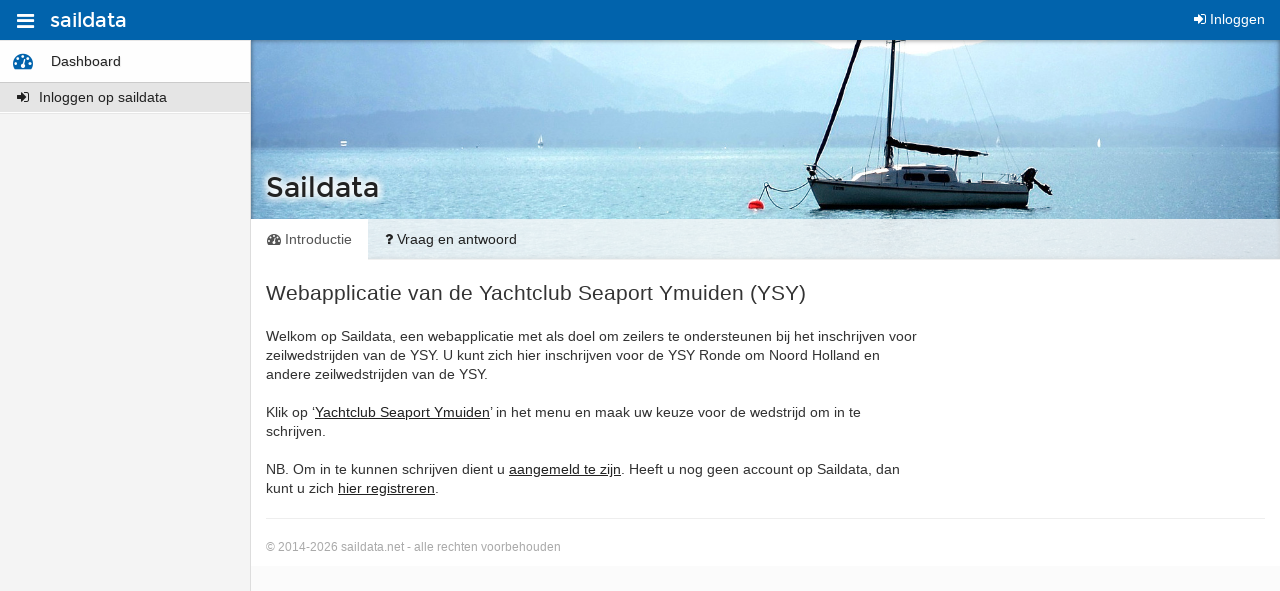

--- FILE ---
content_type: text/html
request_url: https://saildata.net/organisation/2/regatta/8
body_size: 2177
content:
<!DOCTYPE html>
<html ng-app="saildata">
	<head>
		<base href="/">
		<title>Saildata</title>
		<meta content="width=device-width, initial-scale=1, maximum-scale=1, user-scalable=no" name="viewport">
		<meta content="text/html;charset=utf-8" http-equiv="content-type">
		<meta name="description" content="Saildata is een webapplicatie voor zeilers met als doel om ondersteuning te bieden bij het organiseren van evenementen. Benieuwd wat saildata u te bieden heeft? Lees verder en ontdek de mogelijkheden!">
		<meta name="keywords" content="Saildata, inschrijven, uitslagen, zeilen, bemanning, wedstrijd, regatta, zeilwedstrijd, scoring">
		
		<link rel="shortcut icon" href="favicon.ico" type="image/x-icon"/>
		<!-- / bootstrap [required] -->
		<link href="assets/stylesheets/bootstrap/bootstrap.css" media="all" rel="stylesheet" type="text/css" />
		<!-- / theme file [required] -->
		<link href="assets/stylesheets/light-theme.css" media="all" id="color-settings-body-color" rel="stylesheet" type="text/css" />
		<!-- / coloring file [optional] (if you are going to use custom contrast color) -->
		<link href="assets/stylesheets/sea-blue.css" media="all" rel="stylesheet" type="text/css" />
		<link href="assets/stylesheets/textAngular.css" media="all" rel="stylesheet" type="text/css" />
		<link href="assets/stylesheets/font-awesome.min.css" media="all" rel="stylesheet" type="text/css" />
		<link href="assets/stylesheets/plugins/fullcalendar/fullcalendar.css" media="all" rel="stylesheet" type="text/css" />
		<link href="vendor/nprogress/nprogress.css" media="all" rel="stylesheet" type="text/css" />
		<!--[if lt IE 9]>
		  <script src="assets/javascripts/ie/html5shiv.js" type="text/javascript"></script>
		  <script src="assets/javascripts/ie/respond.min.js" type="text/javascript"></script>
		<![endif]-->
		<link href="style.css" media="all" rel="stylesheet" type="text/css" />
		<link href="print.css" media="print" rel="stylesheet" type="text/css" />
		
		<!-- / jquery [required] -->
		<script src="vendor/jquery/dist/jquery.min.js" type="text/javascript"></script>
		<!-- / jquery mobile (for touch events) -->
		<!-- <script src="assets/javascripts/jquery/jquery.mobile.custom.min.js" type="text/javascript"></script> -->
		<!-- / jquery migrate (for compatibility with new jquery) [required] -->
		<!-- <script src="assets/javascripts/jquery/jquery-migrate.min.js" type="text/javascript"></script> -->
		<!-- / jquery ui -->
		<!-- <script src="assets/javascripts/jquery/jquery-ui.min.js" type="text/javascript"></script> -->
		<!-- / jQuery UI Touch Punch -->
		<!-- <script src="assets/javascripts/plugins/jquery_ui_touch_punch/jquery.ui.touch-punch.min.js" type="text/javascript"></script> -->
		<!-- / bootstrap [required] -->
		<script src="assets/javascripts/bootstrap/bootstrap.js" type="text/javascript"></script>
		<!-- / theme file [required] -->
		<!-- <script src="assets/javascripts/theme.js" type="text/javascript"></script> -->
		<script src="assets/javascripts/jquery.stickytableheaders.min.js" type="text/javascript"></script>
		<script src="assets/javascripts/plugins/fullcalendar/fullcalendar.min.js" type="text/javascript"></script>
    	<script src="assets/javascripts/plugins/fileinput/bootstrap-fileinput.js" type="text/javascript"></script>
		<script src="vendor/moment/moment.js"></script>
		<script src="vendor/moment/locale/nl.js"></script>
		<script src="vendor/nprogress/nprogress.js" type="text/javascript"></script>

		<!-- Angular dependencies -->
		<script src="vendor/angular/angular.min.js" type="text/javascript"></script>
		<script src="assets/javascripts/angular-route.min.js" type="text/javascript"></script>
		<script src="assets/javascripts/angular-ui-router.min.js" type="text/javascript"></script>
		<script src="assets/javascripts/lodash.min.js" type="text/javascript"></script>
		<script src="assets/javascripts/restangular.min.js" type="text/javascript"></script>
		<script src="assets/javascripts/ng-table.min.js" type="text/javascript"></script>
		<script src="assets/javascripts/textAngular-sanitize.min.js"></script>
		<script src="assets/javascripts/textAngular-rangy.min.js"></script>
		<script src="assets/javascripts/textAngular.min.js" type="text/javascript"></script>
		<script src="assets/javascripts/ui-utils.min.js" type="text/javascript"></script>
		<script src="vendor/angular-bootstrap/ui-bootstrap-tpls.min.js" type="text/javascript"></script>
		<script src="vendor/angular-moment/angular-moment.js"></script>
		<script src="vendor/js-data/dist/js-data.js" type="text/javascript"></script>
		<script src="vendor/js-data-angular/dist/js-data-angular.js" type="text/javascript"></script>
		<script src="vendor/file-saver.js/FileSaver.js" type="text/javascript"></script>
		
		<!-- <script src="assets/javascripts/draganddrop.js"></script> -->
		
		<!-- Application -->
		<script src="app.templates.js" type="text/javascript"></script>
		<script src="app.min.js" type="text/javascript"></script>
		
		<!-- Dependencies to be loaded after app.js -->
		<!-- <script src="assets/javascripts/angular-ui-calendar.js" type="text/javascript"></script> -->
	</head>
	
	<body class="contrast-sea-blue fixed-header" ng-class="{'main-nav-closed': toggleNav, 'main-nav-opened': (!toggleNav && toggleNav != null)}">
		<header>
			<nav class="navbar navbar-default navbar-fixed-top">
				<a class="toggle-nav btn pull-left" ng-click="toggleNav = (toggleNav == null) ? (($('body').width() <= 991) ? false : true) : !toggleNav">
					<i class="icon-reorder"></i>
				</a>
				<a class="navbar-brand" href="./" style="font-family: Montserrat;font-weight: 400">saildata</a>
				<ul class="nav" style="display:none">
					<li class="dropdown light only-icon widget" ng-show="_user">
						<a id="notify" class="dropdown-toggle" data-toggle="dropdown" href="#" ng-class="{new: MessageService.unreadCount()>0}">
							<span>
								<i class="icon-envelope"></i>
								{{MessageService.unreadCount()}}
							</span>
						</a>
						<ul class="dropdown-menu">
							<li ng-show="MessageService.getLastMessages().length == 0">
								<div class="widget-body">
									<div class="pull-left icon">
										<i class="icon-check text-contrast"></i>
									</div>
									<div class="pull-left text">
										Er zijn geen nieuwe berichten.
									</div>
								</div>
							</li>
							<li ng-repeat="m in MessageService.getLastMessages()">
								<a ui-sref="app.messages.message({id: m.id})">
									<div class="widget-body">
										<div class="pull-left icon">
											<i class="icon-comment" ng-class="{'text-success':m.read==0, 'text-muted':m.read==1}"></i>
										</div>
										<div class="pull-left text">
											{{m.title}}
											<small class="text-muted" am-time-ago="m.created_at"></small>
										</div>
									</div>
								</a>
							</li>
							<li class="widget-footer"><a ui-sref="app.messages">Alle berichten</a></li>
						</ul>
					</li>
					<li class="dropdown user-menu" ng-class="{'medium': _user}">
						<a class="dropdown-toggle" ui-sref="app.auth.login" ng-hide="_user">
							<i class="icon-signin"></i>
							Inloggen
						</a>
						<a class="dropdown-toggle" data-toggle="dropdown" ng-show="_user" rel="nofollow">
							<span ng-bind="_user ? _user.name : 'Login'"></span>
							<b class="caret" ng-show="_user"></b>
						</a>
						<ul class="dropdown-menu" ng-show="_user">
							<li>
								<a ui-sref="app.user.show({id: _user.id})" rel="nofollow">
									<i class="icon-user"></i>
									Mijn profiel
								</a>
							</li>
							<li class="divider"></li>
							<li>
								<a ng-click="_logout()">
									<i class="icon-signout"></i>
									Uitloggen
								</a>
							</li>
						</ul>
					</li>
				</ul>
			</nav>
		</header>
		
		<div ui-view id="wrapper">		
			<div style="position:absolute;width:100%;top:45%;text-align:center;">
				<img src="assets/images/ajax-loaders/4.gif" alt="" />
			</div>
		</div>
		
	</body>
</html>


--- FILE ---
content_type: text/css
request_url: https://saildata.net/assets/stylesheets/light-theme.css
body_size: 21448
content:
@media (max-width: 767px) {
  .text-center-xs {
    text-align: center; } }

@media (min-width: 768px) {
  .img-responsive-sm {
    display: block;
    height: auto;
    max-width: 100%; } }

@media (max-width: 767px) {
  .no-mg-t-xs {
    margin-top: 0 !important; } }

.no-mg-t {
  margin-top: 0 !important; }

.no-mg-b {
  margin-bottom: 0 !important; }

.center-block {
  margin-left: auto;
  margin-right: auto; }

/*!
 *  Font Awesome 3.2.1
 *  the iconic font designed for Bootstrap
 *  ------------------------------------------------------------------------------
 *  The full suite of pictographic icons, examples, and documentation can be
 *  found at http://fontawesome.io.  Stay up to date on Twitter at
 *  http://twitter.com/fontawesome.
 *
 *  License
 *  ------------------------------------------------------------------------------
 *  - The Font Awesome font is licensed under SIL OFL 1.1 -
 *    http://scripts.sil.org/OFL
 *  - Font Awesome CSS, LESS, and SASS files are licensed under MIT License -
 *    http://opensource.org/licenses/mit-license.html
 *  - Font Awesome documentation licensed under CC BY 3.0 -
 *    http://creativecommons.org/licenses/by/3.0/
 *  - Attribution is no longer required in Font Awesome 3.0, but much appreciated:
 *    "Font Awesome by Dave Gandy - http://fontawesome.io"
 *
 *  Author - Dave Gandy
 *  ------------------------------------------------------------------------------
 *  Email: dave@fontawesome.io
 *  Twitter: http://twitter.com/davegandy
 *  Work: Lead Product Designer @ Kyruus - http://kyruus.com
 */
/* FONT PATH
 * -------------------------- */
@font-face {
  font-family: 'FontAwesome';
  src: url("../fonts/fontawesome-webfont.eot?v=3.2.1");
  src: url("../fonts/fontawesome-webfont.eot?#iefix&v=3.2.1") format("embedded-opentype"), url("../fonts/fontawesome-webfont.woff?v=3.2.1") format("woff"), url("../fonts/fontawesome-webfont.ttf?v=3.2.1") format("truetype"), url("../fonts/fontawesome-webfont.svg#fontawesomeregular?v=3.2.1") format("svg");
  font-weight: normal;
  font-style: normal; }

/* FONT AWESOME CORE
 * -------------------------- */
[class^="icon-"],
[class*=" icon-"] {
  font-family: FontAwesome;
  font-weight: normal;
  font-style: normal;
  text-decoration: inherit;
  -webkit-font-smoothing: antialiased;
  *margin-right: .3em; }

[class^="icon-"]:before,
[class*=" icon-"]:before {
  text-decoration: inherit;
  display: inline-block;
  speak: none; }

/* makes the font 33% larger relative to the icon container */
.icon-large:before {
  vertical-align: -10%;
  font-size: 1.3333333333333333em; }

/* makes sure icons active on rollover in links */
a [class^="icon-"],
a [class*=" icon-"] {
  display: inline; }

/* increased font size for icon-large */
[class^="icon-"].icon-fixed-width,
[class*=" icon-"].icon-fixed-width {
  display: inline-block;
  width: 1.1428571428571428em;
  text-align: right;
  padding-right: 0.2857142857142857em; }

[class^="icon-"].icon-fixed-width.icon-large,
[class*=" icon-"].icon-fixed-width.icon-large {
  width: 1.4285714285714286em; }

.icons-ul {
  margin-left: 2.142857142857143em;
  list-style-type: none; }

.icons-ul > li {
  position: relative; }

.icons-ul .icon-li {
  position: absolute;
  left: -2.142857142857143em;
  width: 2.142857142857143em;
  text-align: center;
  line-height: inherit; }

[class^="icon-"].hide,
[class*=" icon-"].hide {
  display: none; }

.icon-muted {
  color: #eeeeee; }

.icon-light {
  color: #ffffff; }

.icon-dark {
  color: #333333; }

.icon-border {
  border: solid 1px #eeeeee;
  padding: .2em .25em .15em;
  -webkit-border-radius: 3px;
  -moz-border-radius: 3px;
  border-radius: 3px; }

.icon-2x {
  font-size: 2em; }

.icon-2x.icon-border {
  border-width: 2px;
  -webkit-border-radius: 4px;
  -moz-border-radius: 4px;
  border-radius: 4px; }

.icon-3x {
  font-size: 3em; }

.icon-3x.icon-border {
  border-width: 3px;
  -webkit-border-radius: 5px;
  -moz-border-radius: 5px;
  border-radius: 5px; }

.icon-4x {
  font-size: 4em; }

.icon-4x.icon-border {
  border-width: 4px;
  -webkit-border-radius: 6px;
  -moz-border-radius: 6px;
  border-radius: 6px; }

.icon-5x {
  font-size: 5em; }

.icon-5x.icon-border {
  border-width: 5px;
  -webkit-border-radius: 7px;
  -moz-border-radius: 7px;
  border-radius: 7px; }

.pull-right {
  float: right; }

.pull-left {
  float: left; }

[class^="icon-"].pull-left,
[class*=" icon-"].pull-left {
  margin-right: .3em; }

[class^="icon-"].pull-right,
[class*=" icon-"].pull-right {
  margin-left: .3em; }

/* BOOTSTRAP SPECIFIC CLASSES
 * -------------------------- */
/* Bootstrap 2.0 sprites.less reset */
[class^="icon-"],
[class*=" icon-"] {
  display: inline;
  width: auto;
  height: auto;
  line-height: normal;
  vertical-align: baseline;
  background-image: none;
  background-position: 0% 0%;
  background-repeat: repeat;
  margin-top: 0; }

/* more sprites.less reset */
.icon-white,
.nav-pills > .active > a > [class^="icon-"],
.nav-pills > .active > a > [class*=" icon-"],
.nav-list > .active > a > [class^="icon-"],
.nav-list > .active > a > [class*=" icon-"],
.navbar-inverse .nav > .active > a > [class^="icon-"],
.navbar-inverse .nav > .active > a > [class*=" icon-"],
.dropdown-menu > li > a:hover > [class^="icon-"],
.dropdown-menu > li > a:hover > [class*=" icon-"],
.dropdown-menu > .active > a > [class^="icon-"],
.dropdown-menu > .active > a > [class*=" icon-"],
.dropdown-submenu:hover > a > [class^="icon-"],
.dropdown-submenu:hover > a > [class*=" icon-"] {
  background-image: none; }

/* keeps Bootstrap styles with and without icons the same */
.btn [class^="icon-"].icon-large,
.nav [class^="icon-"].icon-large,
.btn [class*=" icon-"].icon-large,
.nav [class*=" icon-"].icon-large {
  line-height: .9em; }

.btn [class^="icon-"].icon-spin,
.nav [class^="icon-"].icon-spin,
.btn [class*=" icon-"].icon-spin,
.nav [class*=" icon-"].icon-spin {
  display: inline-block; }

.nav-tabs [class^="icon-"],
.nav-pills [class^="icon-"],
.nav-tabs [class*=" icon-"],
.nav-pills [class*=" icon-"],
.nav-tabs [class^="icon-"].icon-large,
.nav-pills [class^="icon-"].icon-large,
.nav-tabs [class*=" icon-"].icon-large,
.nav-pills [class*=" icon-"].icon-large {
  line-height: .9em; }

.btn [class^="icon-"].pull-left.icon-2x,
.btn [class*=" icon-"].pull-left.icon-2x,
.btn [class^="icon-"].pull-right.icon-2x,
.btn [class*=" icon-"].pull-right.icon-2x {
  margin-top: .18em; }

.btn [class^="icon-"].icon-spin.icon-large,
.btn [class*=" icon-"].icon-spin.icon-large {
  line-height: .8em; }

.btn.btn-sm [class^="icon-"].pull-left.icon-2x,
.btn.btn-sm [class*=" icon-"].pull-left.icon-2x,
.btn.btn-sm [class^="icon-"].pull-right.icon-2x,
.btn.btn-sm [class*=" icon-"].pull-right.icon-2x {
  margin-top: .25em; }

.btn.btn-lg [class^="icon-"],
.btn.btn-lg [class*=" icon-"] {
  margin-top: 0; }

.btn.btn-lg [class^="icon-"].pull-left.icon-2x,
.btn.btn-lg [class*=" icon-"].pull-left.icon-2x,
.btn.btn-lg [class^="icon-"].pull-right.icon-2x,
.btn.btn-lg [class*=" icon-"].pull-right.icon-2x {
  margin-top: .05em; }

.btn.btn-lg [class^="icon-"].pull-left.icon-2x,
.btn.btn-lg [class*=" icon-"].pull-left.icon-2x {
  margin-right: .2em; }

.btn.btn-lg [class^="icon-"].pull-right.icon-2x,
.btn.btn-lg [class*=" icon-"].pull-right.icon-2x {
  margin-left: .2em; }

/* Fixes alignment in nav lists */
.nav-list [class^="icon-"],
.nav-list [class*=" icon-"] {
  line-height: inherit; }

/* EXTRAS
 * -------------------------- */
/* Stacked and layered icon */
.icon-stack {
  position: relative;
  display: inline-block;
  width: 2em;
  height: 2em;
  line-height: 2em;
  vertical-align: -35%; }

.icon-stack [class^="icon-"],
.icon-stack [class*=" icon-"] {
  display: block;
  text-align: center;
  position: absolute;
  width: 100%;
  height: 100%;
  font-size: 1em;
  line-height: inherit;
  *line-height: 2em; }

.icon-stack .icon-stack-base {
  font-size: 2em;
  *line-height: 1em; }

/* Animated rotating icon */
.icon-spin {
  display: inline-block;
  -moz-animation: spin 2s infinite linear;
  -o-animation: spin 2s infinite linear;
  -webkit-animation: spin 2s infinite linear;
  animation: spin 2s infinite linear; }

/* Prevent stack and spinners from being taken inline when inside a link */
a .icon-stack,
a .icon-spin {
  display: inline-block;
  text-decoration: none; }

@-moz-keyframes spin {
  0% {
    -moz-transform: rotate(0deg); }

  100% {
    -moz-transform: rotate(359deg); } }

@-webkit-keyframes spin {
  0% {
    -webkit-transform: rotate(0deg); }

  100% {
    -webkit-transform: rotate(359deg); } }

@-o-keyframes spin {
  0% {
    -o-transform: rotate(0deg); }

  100% {
    -o-transform: rotate(359deg); } }

@-ms-keyframes spin {
  0% {
    -ms-transform: rotate(0deg); }

  100% {
    -ms-transform: rotate(359deg); } }

@keyframes spin {
  0% {
    transform: rotate(0deg); }

  100% {
    transform: rotate(359deg); } }

/* Icon rotations and mirroring */
.icon-rotate-90:before {
  -webkit-transform: rotate(90deg);
  -moz-transform: rotate(90deg);
  -ms-transform: rotate(90deg);
  -o-transform: rotate(90deg);
  transform: rotate(90deg);
  filter: progid:DXImageTransform.Microsoft.BasicImage(rotation=1); }

.icon-rotate-180:before {
  -webkit-transform: rotate(180deg);
  -moz-transform: rotate(180deg);
  -ms-transform: rotate(180deg);
  -o-transform: rotate(180deg);
  transform: rotate(180deg);
  filter: progid:DXImageTransform.Microsoft.BasicImage(rotation=2); }

.icon-rotate-270:before {
  -webkit-transform: rotate(270deg);
  -moz-transform: rotate(270deg);
  -ms-transform: rotate(270deg);
  -o-transform: rotate(270deg);
  transform: rotate(270deg);
  filter: progid:DXImageTransform.Microsoft.BasicImage(rotation=3); }

.icon-flip-horizontal:before {
  -webkit-transform: scale(-1, 1);
  -moz-transform: scale(-1, 1);
  -ms-transform: scale(-1, 1);
  -o-transform: scale(-1, 1);
  transform: scale(-1, 1); }

.icon-flip-vertical:before {
  -webkit-transform: scale(1, -1);
  -moz-transform: scale(1, -1);
  -ms-transform: scale(1, -1);
  -o-transform: scale(1, -1);
  transform: scale(1, -1); }

/* ensure rotation occurs inside anchor tags */
a .icon-rotate-90:before,
a .icon-rotate-180:before,
a .icon-rotate-270:before,
a .icon-flip-horizontal:before,
a .icon-flip-vertical:before {
  display: inline-block; }

/* Font Awesome uses the Unicode Private Use Area (PUA) to ensure screen
   readers do not read off random characters that represent icons */
.icon-glass:before {
  content: "\f000"; }

.icon-music:before {
  content: "\f001"; }

.icon-search:before {
  content: "\f002"; }

.icon-envelope-alt:before {
  content: "\f003"; }

.icon-heart:before {
  content: "\f004"; }

.icon-star:before {
  content: "\f005"; }

.icon-star-empty:before {
  content: "\f006"; }

.icon-user:before {
  content: "\f007"; }

.icon-film:before {
  content: "\f008"; }

.icon-th-large:before {
  content: "\f009"; }

.icon-th:before {
  content: "\f00a"; }

.icon-th-list:before {
  content: "\f00b"; }

.icon-ok:before {
  content: "\f00c"; }

.icon-remove:before {
  content: "\f00d"; }

.icon-zoom-in:before {
  content: "\f00e"; }

.icon-zoom-out:before {
  content: "\f010"; }

.icon-power-off:before,
.icon-off:before {
  content: "\f011"; }

.icon-signal:before {
  content: "\f012"; }

.icon-gear:before,
.icon-cog:before {
  content: "\f013"; }

.icon-trash:before {
  content: "\f014"; }

.icon-home:before {
  content: "\f015"; }

.icon-file-alt:before {
  content: "\f016"; }

.icon-time:before {
  content: "\f017"; }

.icon-road:before {
  content: "\f018"; }

.icon-download-alt:before {
  content: "\f019"; }

.icon-download:before {
  content: "\f01a"; }

.icon-upload:before {
  content: "\f01b"; }

.icon-inbox:before {
  content: "\f01c"; }

.icon-play-circle:before {
  content: "\f01d"; }

.icon-rotate-right:before,
.icon-repeat:before {
  content: "\f01e"; }

.icon-refresh:before {
  content: "\f021"; }

.icon-list-alt:before {
  content: "\f022"; }

.icon-lock:before {
  content: "\f023"; }

.icon-flag:before {
  content: "\f024"; }

.icon-headphones:before {
  content: "\f025"; }

.icon-volume-off:before {
  content: "\f026"; }

.icon-volume-down:before {
  content: "\f027"; }

.icon-volume-up:before {
  content: "\f028"; }

.icon-qrcode:before {
  content: "\f029"; }

.icon-barcode:before {
  content: "\f02a"; }

.icon-tag:before {
  content: "\f02b"; }

.icon-tags:before {
  content: "\f02c"; }

.icon-book:before {
  content: "\f02d"; }

.icon-bookmark:before {
  content: "\f02e"; }

.icon-print:before {
  content: "\f02f"; }

.icon-camera:before {
  content: "\f030"; }

.icon-font:before {
  content: "\f031"; }

.icon-bold:before {
  content: "\f032"; }

.icon-italic:before {
  content: "\f033"; }

.icon-text-height:before {
  content: "\f034"; }

.icon-text-width:before {
  content: "\f035"; }

.icon-align-left:before {
  content: "\f036"; }

.icon-align-center:before {
  content: "\f037"; }

.icon-align-right:before {
  content: "\f038"; }

.icon-align-justify:before {
  content: "\f039"; }

.icon-list:before {
  content: "\f03a"; }

.icon-indent-left:before {
  content: "\f03b"; }

.icon-indent-right:before {
  content: "\f03c"; }

.icon-facetime-video:before {
  content: "\f03d"; }

.icon-picture:before {
  content: "\f03e"; }

.icon-pencil:before {
  content: "\f040"; }

.icon-map-marker:before {
  content: "\f041"; }

.icon-adjust:before {
  content: "\f042"; }

.icon-tint:before {
  content: "\f043"; }

.icon-edit:before {
  content: "\f044"; }

.icon-share:before {
  content: "\f045"; }

.icon-check:before {
  content: "\f046"; }

.icon-move:before {
  content: "\f047"; }

.icon-step-backward:before {
  content: "\f048"; }

.icon-fast-backward:before {
  content: "\f049"; }

.icon-backward:before {
  content: "\f04a"; }

.icon-play:before {
  content: "\f04b"; }

.icon-pause:before {
  content: "\f04c"; }

.icon-stop:before {
  content: "\f04d"; }

.icon-forward:before {
  content: "\f04e"; }

.icon-fast-forward:before {
  content: "\f050"; }

.icon-step-forward:before {
  content: "\f051"; }

.icon-eject:before {
  content: "\f052"; }

.icon-chevron-left:before {
  content: "\f053"; }

.icon-chevron-right:before {
  content: "\f054"; }

.icon-plus-sign:before {
  content: "\f055"; }

.icon-minus-sign:before {
  content: "\f056"; }

.icon-remove-sign:before {
  content: "\f057"; }

.icon-ok-sign:before {
  content: "\f058"; }

.icon-question-sign:before {
  content: "\f059"; }

.icon-info-sign:before {
  content: "\f05a"; }

.icon-screenshot:before {
  content: "\f05b"; }

.icon-remove-circle:before {
  content: "\f05c"; }

.icon-ok-circle:before {
  content: "\f05d"; }

.icon-ban-circle:before {
  content: "\f05e"; }

.icon-arrow-left:before {
  content: "\f060"; }

.icon-arrow-right:before {
  content: "\f061"; }

.icon-arrow-up:before {
  content: "\f062"; }

.icon-arrow-down:before {
  content: "\f063"; }

.icon-mail-forward:before,
.icon-share-alt:before {
  content: "\f064"; }

.icon-resize-full:before {
  content: "\f065"; }

.icon-resize-small:before {
  content: "\f066"; }

.icon-plus:before {
  content: "\f067"; }

.icon-minus:before {
  content: "\f068"; }

.icon-asterisk:before {
  content: "\f069"; }

.icon-exclamation-sign:before {
  content: "\f06a"; }

.icon-gift:before {
  content: "\f06b"; }

.icon-leaf:before {
  content: "\f06c"; }

.icon-fire:before {
  content: "\f06d"; }

.icon-eye-open:before {
  content: "\f06e"; }

.icon-eye-close:before {
  content: "\f070"; }

.icon-warning-sign:before {
  content: "\f071"; }

.icon-plane:before {
  content: "\f072"; }

.icon-calendar:before {
  content: "\f073"; }

.icon-random:before {
  content: "\f074"; }

.icon-comment:before {
  content: "\f075"; }

.icon-magnet:before {
  content: "\f076"; }

.icon-chevron-up:before {
  content: "\f077"; }

.icon-chevron-down:before {
  content: "\f078"; }

.icon-retweet:before {
  content: "\f079"; }

.icon-shopping-cart:before {
  content: "\f07a"; }

.icon-folder-close:before {
  content: "\f07b"; }

.icon-folder-open:before {
  content: "\f07c"; }

.icon-resize-vertical:before {
  content: "\f07d"; }

.icon-resize-horizontal:before {
  content: "\f07e"; }

.icon-bar-chart:before {
  content: "\f080"; }

.icon-twitter-sign:before {
  content: "\f081"; }

.icon-facebook-sign:before {
  content: "\f082"; }

.icon-camera-retro:before {
  content: "\f083"; }

.icon-key:before {
  content: "\f084"; }

.icon-gears:before,
.icon-cogs:before {
  content: "\f085"; }

.icon-comments:before {
  content: "\f086"; }

.icon-thumbs-up-alt:before {
  content: "\f087"; }

.icon-thumbs-down-alt:before {
  content: "\f088"; }

.icon-star-half:before {
  content: "\f089"; }

.icon-heart-empty:before {
  content: "\f08a"; }

.icon-signout:before {
  content: "\f08b"; }

.icon-linkedin-sign:before {
  content: "\f08c"; }

.icon-pushpin:before {
  content: "\f08d"; }

.icon-external-link:before {
  content: "\f08e"; }

.icon-signin:before {
  content: "\f090"; }

.icon-trophy:before {
  content: "\f091"; }

.icon-github-sign:before {
  content: "\f092"; }

.icon-upload-alt:before {
  content: "\f093"; }

.icon-lemon:before {
  content: "\f094"; }

.icon-phone:before {
  content: "\f095"; }

.icon-unchecked:before,
.icon-check-empty:before {
  content: "\f096"; }

.icon-bookmark-empty:before {
  content: "\f097"; }

.icon-phone-sign:before {
  content: "\f098"; }

.icon-twitter:before {
  content: "\f099"; }

.icon-facebook:before {
  content: "\f09a"; }

.icon-github:before {
  content: "\f09b"; }

.icon-unlock:before {
  content: "\f09c"; }

.icon-credit-card:before {
  content: "\f09d"; }

.icon-rss:before {
  content: "\f09e"; }

.icon-hdd:before {
  content: "\f0a0"; }

.icon-bullhorn:before {
  content: "\f0a1"; }

.icon-bell:before {
  content: "\f0a2"; }

.icon-certificate:before {
  content: "\f0a3"; }

.icon-hand-right:before {
  content: "\f0a4"; }

.icon-hand-left:before {
  content: "\f0a5"; }

.icon-hand-up:before {
  content: "\f0a6"; }

.icon-hand-down:before {
  content: "\f0a7"; }

.icon-circle-arrow-left:before {
  content: "\f0a8"; }

.icon-circle-arrow-right:before {
  content: "\f0a9"; }

.icon-circle-arrow-up:before {
  content: "\f0aa"; }

.icon-circle-arrow-down:before {
  content: "\f0ab"; }

.icon-globe:before {
  content: "\f0ac"; }

.icon-wrench:before {
  content: "\f0ad"; }

.icon-tasks:before {
  content: "\f0ae"; }

.icon-filter:before {
  content: "\f0b0"; }

.icon-briefcase:before {
  content: "\f0b1"; }

.icon-fullscreen:before {
  content: "\f0b2"; }

.icon-group:before {
  content: "\f0c0"; }

.icon-link:before {
  content: "\f0c1"; }

.icon-cloud:before {
  content: "\f0c2"; }

.icon-beaker:before {
  content: "\f0c3"; }

.icon-cut:before {
  content: "\f0c4"; }

.icon-copy:before {
  content: "\f0c5"; }

.icon-paperclip:before,
.icon-paper-clip:before {
  content: "\f0c6"; }

.icon-save:before {
  content: "\f0c7"; }

.icon-sign-blank:before {
  content: "\f0c8"; }

.icon-reorder:before {
  content: "\f0c9"; }

.icon-list-ul:before {
  content: "\f0ca"; }

.icon-list-ol:before {
  content: "\f0cb"; }

.icon-strikethrough:before {
  content: "\f0cc"; }

.icon-underline:before {
  content: "\f0cd"; }

.icon-table:before {
  content: "\f0ce"; }

.icon-magic:before {
  content: "\f0d0"; }

.icon-truck:before {
  content: "\f0d1"; }

.icon-pinterest:before {
  content: "\f0d2"; }

.icon-pinterest-sign:before {
  content: "\f0d3"; }

.icon-google-plus-sign:before {
  content: "\f0d4"; }

.icon-google-plus:before {
  content: "\f0d5"; }

.icon-money:before {
  content: "\f0d6"; }

.icon-caret-down:before {
  content: "\f0d7"; }

.icon-caret-up:before {
  content: "\f0d8"; }

.icon-caret-left:before {
  content: "\f0d9"; }

.icon-caret-right:before {
  content: "\f0da"; }

.icon-columns:before {
  content: "\f0db"; }

.icon-sort:before {
  content: "\f0dc"; }

.icon-sort-down:before {
  content: "\f0dd"; }

.icon-sort-up:before {
  content: "\f0de"; }

.icon-envelope:before {
  content: "\f0e0"; }

.icon-linkedin:before {
  content: "\f0e1"; }

.icon-rotate-left:before,
.icon-undo:before {
  content: "\f0e2"; }

.icon-legal:before {
  content: "\f0e3"; }

.icon-dashboard:before {
  content: "\f0e4"; }

.icon-comment-alt:before {
  content: "\f0e5"; }

.icon-comments-alt:before {
  content: "\f0e6"; }

.icon-bolt:before {
  content: "\f0e7"; }

.icon-sitemap:before {
  content: "\f0e8"; }

.icon-umbrella:before {
  content: "\f0e9"; }

.icon-paste:before {
  content: "\f0ea"; }

.icon-lightbulb:before {
  content: "\f0eb"; }

.icon-exchange:before {
  content: "\f0ec"; }

.icon-cloud-download:before {
  content: "\f0ed"; }

.icon-cloud-upload:before {
  content: "\f0ee"; }

.icon-user-md:before {
  content: "\f0f0"; }

.icon-stethoscope:before {
  content: "\f0f1"; }

.icon-suitcase:before {
  content: "\f0f2"; }

.icon-bell-alt:before {
  content: "\f0f3"; }

.icon-coffee:before {
  content: "\f0f4"; }

.icon-food:before {
  content: "\f0f5"; }

.icon-file-text-alt:before {
  content: "\f0f6"; }

.icon-building:before {
  content: "\f0f7"; }

.icon-hospital:before {
  content: "\f0f8"; }

.icon-ambulance:before {
  content: "\f0f9"; }

.icon-medkit:before {
  content: "\f0fa"; }

.icon-fighter-jet:before {
  content: "\f0fb"; }

.icon-beer:before {
  content: "\f0fc"; }

.icon-h-sign:before {
  content: "\f0fd"; }

.icon-plus-sign-alt:before {
  content: "\f0fe"; }

.icon-double-angle-left:before {
  content: "\f100"; }

.icon-double-angle-right:before {
  content: "\f101"; }

.icon-double-angle-up:before {
  content: "\f102"; }

.icon-double-angle-down:before {
  content: "\f103"; }

.icon-angle-left:before {
  content: "\f104"; }

.icon-angle-right:before {
  content: "\f105"; }

.icon-angle-up:before {
  content: "\f106"; }

.icon-angle-down:before {
  content: "\f107"; }

.icon-desktop:before {
  content: "\f108"; }

.icon-laptop:before {
  content: "\f109"; }

.icon-tablet:before {
  content: "\f10a"; }

.icon-mobile-phone:before {
  content: "\f10b"; }

.icon-circle-blank:before {
  content: "\f10c"; }

.icon-quote-left:before {
  content: "\f10d"; }

.icon-quote-right:before {
  content: "\f10e"; }

.icon-spinner:before {
  content: "\f110"; }

.icon-circle:before {
  content: "\f111"; }

.icon-mail-reply:before,
.icon-reply:before {
  content: "\f112"; }

.icon-github-alt:before {
  content: "\f113"; }

.icon-folder-close-alt:before {
  content: "\f114"; }

.icon-folder-open-alt:before {
  content: "\f115"; }

.icon-expand-alt:before {
  content: "\f116"; }

.icon-collapse-alt:before {
  content: "\f117"; }

.icon-smile:before {
  content: "\f118"; }

.icon-frown:before {
  content: "\f119"; }

.icon-meh:before {
  content: "\f11a"; }

.icon-gamepad:before {
  content: "\f11b"; }

.icon-keyboard:before {
  content: "\f11c"; }

.icon-flag-alt:before {
  content: "\f11d"; }

.icon-flag-checkered:before {
  content: "\f11e"; }

.icon-terminal:before {
  content: "\f120"; }

.icon-code:before {
  content: "\f121"; }

.icon-reply-all:before {
  content: "\f122"; }

.icon-mail-reply-all:before {
  content: "\f122"; }

.icon-star-half-full:before,
.icon-star-half-empty:before {
  content: "\f123"; }

.icon-location-arrow:before {
  content: "\f124"; }

.icon-crop:before {
  content: "\f125"; }

.icon-code-fork:before {
  content: "\f126"; }

.icon-unlink:before {
  content: "\f127"; }

.icon-question:before {
  content: "\f128"; }

.icon-info:before {
  content: "\f129"; }

.icon-exclamation:before {
  content: "\f12a"; }

.icon-superscript:before {
  content: "\f12b"; }

.icon-subscript:before {
  content: "\f12c"; }

.icon-eraser:before {
  content: "\f12d"; }

.icon-puzzle-piece:before {
  content: "\f12e"; }

.icon-microphone:before {
  content: "\f130"; }

.icon-microphone-off:before {
  content: "\f131"; }

.icon-shield:before {
  content: "\f132"; }

.icon-calendar-empty:before {
  content: "\f133"; }

.icon-fire-extinguisher:before {
  content: "\f134"; }

.icon-rocket:before {
  content: "\f135"; }

.icon-maxcdn:before {
  content: "\f136"; }

.icon-chevron-sign-left:before {
  content: "\f137"; }

.icon-chevron-sign-right:before {
  content: "\f138"; }

.icon-chevron-sign-up:before {
  content: "\f139"; }

.icon-chevron-sign-down:before {
  content: "\f13a"; }

.icon-html5:before {
  content: "\f13b"; }

.icon-css3:before {
  content: "\f13c"; }

.icon-anchor:before {
  content: "\f13d"; }

.icon-unlock-alt:before {
  content: "\f13e"; }

.icon-bullseye:before {
  content: "\f140"; }

.icon-ellipsis-horizontal:before {
  content: "\f141"; }

.icon-ellipsis-vertical:before {
  content: "\f142"; }

.icon-rss-sign:before {
  content: "\f143"; }

.icon-play-sign:before {
  content: "\f144"; }

.icon-ticket:before {
  content: "\f145"; }

.icon-minus-sign-alt:before {
  content: "\f146"; }

.icon-check-minus:before {
  content: "\f147"; }

.icon-level-up:before {
  content: "\f148"; }

.icon-level-down:before {
  content: "\f149"; }

.icon-check-sign:before {
  content: "\f14a"; }

.icon-edit-sign:before {
  content: "\f14b"; }

.icon-external-link-sign:before {
  content: "\f14c"; }

.icon-share-sign:before {
  content: "\f14d"; }

.icon-compass:before {
  content: "\f14e"; }

.icon-collapse:before {
  content: "\f150"; }

.icon-collapse-top:before {
  content: "\f151"; }

.icon-expand:before {
  content: "\f152"; }

.icon-euro:before,
.icon-eur:before {
  content: "\f153"; }

.icon-gbp:before {
  content: "\f154"; }

.icon-dollar:before,
.icon-usd:before {
  content: "\f155"; }

.icon-rupee:before,
.icon-inr:before {
  content: "\f156"; }

.icon-yen:before,
.icon-jpy:before {
  content: "\f157"; }

.icon-renminbi:before,
.icon-cny:before {
  content: "\f158"; }

.icon-won:before,
.icon-krw:before {
  content: "\f159"; }

.icon-bitcoin:before,
.icon-btc:before {
  content: "\f15a"; }

.icon-file:before {
  content: "\f15b"; }

.icon-file-text:before {
  content: "\f15c"; }

.icon-sort-by-alphabet:before {
  content: "\f15d"; }

.icon-sort-by-alphabet-alt:before {
  content: "\f15e"; }

.icon-sort-by-attributes:before {
  content: "\f160"; }

.icon-sort-by-attributes-alt:before {
  content: "\f161"; }

.icon-sort-by-order:before {
  content: "\f162"; }

.icon-sort-by-order-alt:before {
  content: "\f163"; }

.icon-thumbs-up:before {
  content: "\f164"; }

.icon-thumbs-down:before {
  content: "\f165"; }

.icon-youtube-sign:before {
  content: "\f166"; }

.icon-youtube:before {
  content: "\f167"; }

.icon-xing:before {
  content: "\f168"; }

.icon-xing-sign:before {
  content: "\f169"; }

.icon-youtube-play:before {
  content: "\f16a"; }

.icon-dropbox:before {
  content: "\f16b"; }

.icon-stackexchange:before {
  content: "\f16c"; }

.icon-instagram:before {
  content: "\f16d"; }

.icon-flickr:before {
  content: "\f16e"; }

.icon-adn:before {
  content: "\f170"; }

.icon-bitbucket:before {
  content: "\f171"; }

.icon-bitbucket-sign:before {
  content: "\f172"; }

.icon-tumblr:before {
  content: "\f173"; }

.icon-tumblr-sign:before {
  content: "\f174"; }

.icon-long-arrow-down:before {
  content: "\f175"; }

.icon-long-arrow-up:before {
  content: "\f176"; }

.icon-long-arrow-left:before {
  content: "\f177"; }

.icon-long-arrow-right:before {
  content: "\f178"; }

.icon-apple:before {
  content: "\f179"; }

.icon-windows:before {
  content: "\f17a"; }

.icon-android:before {
  content: "\f17b"; }

.icon-linux:before {
  content: "\f17c"; }

.icon-dribbble:before {
  content: "\f17d"; }

.icon-skype:before {
  content: "\f17e"; }

.icon-foursquare:before {
  content: "\f180"; }

.icon-trello:before {
  content: "\f181"; }

.icon-female:before {
  content: "\f182"; }

.icon-male:before {
  content: "\f183"; }

.icon-gittip:before {
  content: "\f184"; }

.icon-sun:before {
  content: "\f185"; }

.icon-moon:before {
  content: "\f186"; }

.icon-archive:before {
  content: "\f187"; }

.icon-bug:before {
  content: "\f188"; }

.icon-vk:before {
  content: "\f189"; }

.icon-weibo:before {
  content: "\f18a"; }

.icon-renren:before {
  content: "\f18b"; }

@font-face {
  font-family: "Montserrat";
  src: url("../fonts/montserrat-bold-webfont.eot");
  src: url("../fonts/montserrat-bold-webfont.eot?#iefix") format("embedded-opentype"), url("../fonts/montserrat-bold-webfont.woff") format("woff"), url("../fonts/montserrat-bold-webfont.ttf") format("truetype"), url("../fonts/montserrat-bold-webfont.svg#montserratbold") format("svg");
  font-weight: bold;
  font-style: normal; }

@font-face {
  font-family: "Montserrat";
  src: url("../fonts/montserrat-regular-webfont.eot");
  src: url("../fonts/montserrat-regular-webfont.eot?#iefix") format("embedded-opentype"), url("../fonts/montserrat-regular-webfont.woff") format("woff"), url("../fonts/montserrat-regular-webfont.ttf") format("truetype"), url("../fonts/montserrat-regular-webfont.svg#montserratregular") format("svg");
  font-weight: normal;
  font-style: normal; }

h1, h2, h3, h4, h5, h6 {
  font-family: Montserrat;
  font-weight: 400;
  color: #222222; }

h1 {
  font-size: 28px; }

h2 {
  font-size: 24.5px; }

h3 {
  font-size: 21px; }

h4 {
  font-size: 17.5px; }

h5 {
  font-size: 14px; }

h6 {
  font-size: 10.5px; }

@media (max-width: 768px) {
  h1 {
    font-size: 24.5px; }

  h2 {
    font-size: 21px; }

  h3 {
    font-size: 17.5px; }

  h4 {
    font-size: 14px; }

  h5 {
    font-size: 14px; }

  h6 {
    font-size: 7px; } }
h1 [class^="icon-"] {
  color: #f34541; }

.page-header {
  border-bottom-color: #dddddd;
  margin-left: -15px;
  margin-right: -15px;
  position: relative;
  margin-top: 0;
  margin-bottom: 30px;
  color: #222222;
  background: white;
  min-height: 85px;
  padding: 20px;
  overflow: hidden;
  *zoom: 1; }
  @media (min-width: 768px) {
    .page-header {
      padding: 0 15px; } }
  .page-header h1, .page-header h2, .page-header h3, .page-header h4, .page-header h5, .page-header h6 {
    margin: 0;
    color: #222222;
    vertical-align: middle; }
  .page-header .breadcrumb {
    margin-bottom: 0;
    line-height: 10px; }
    @media (min-width: 768px) {
      .page-header .breadcrumb {
        padding: 10px 0; } }
    .page-header .breadcrumb li:first-child > a {
      text-decoration: none;
      -webkit-transition: color 100ms ease;
      -moz-transition: color 100ms ease;
      -o-transition: color 100ms ease;
      transition: color 100ms ease; }
      .page-header .breadcrumb li:first-child > a:hover {
        color: #f34541; }
  @media (min-width: 768px) {
    .page-header h1.pull-left {
      margin-top: 27px; } }
  .page-header .pull-right {
    margin-top: 15px; }
    @media (min-width: 768px) {
      .page-header .pull-right {
        margin-top: 25px; } }
  @media (max-width: 767px) {
    .page-header {
      text-align: center; }
      .page-header > .pull-right, .page-header > .pull-left {
        float: none !important; } }

.group-header {
  border-top: 1px solid #eeeeee;
  position: relative;
  margin-left: -15px;
  margin-right: -15px;
  margin-bottom: 40px;
  margin-top: 20px; }
  .group-header .row {
    margin-left: 0;
    margin-right: 0; }
  .group-header > .row:first-child {
    padding-top: 20px;
    border-top: 1px solid white; }
  .group-header.group-header-first {
    margin-top: 0;
    border-top: none; }
    .group-header.group-header-first > .row:first-child {
      padding-top: 0;
      border-top: none; }

hr {
  position: relative;
  margin-left: -15px;
  margin-right: -15px;
  border-top: 1px solid #eeeeee;
  border-bottom: 1px solid white; }
  hr.hr-normal {
    margin-left: 0;
    margin-right: 0; }
  hr.hr-top {
    margin-top: 0; }
  hr.hr-bottom {
    margin-bottom: 0; }
  hr.hr-double {
    margin-top: 40px;
    margin-bottom: 40px; }

header .navbar {
  margin: 0;
  padding: 0 15px;
  background-color: #f34541;
  border: none;
  min-height: 40px;
  height: 40px;
  -webkit-border-radius: 0;
  -moz-border-radius: 0;
  -ms-border-radius: 0;
  -o-border-radius: 0;
  border-radius: 0; }
  header .navbar .navbar-brand {
    color: white;
    font-size: 20px;
    text-shadow: none;
    font-weight: 200;
    padding: 0;
    height: 40px;
    vertical-align: middle;
    line-height: 40px; }
    header .navbar .navbar-brand:hover, header .navbar .navbar-brand:focus {
      color: white; }
    header .navbar .navbar-brand .logo {
      display: none; }
      @media (min-width: 768px) {
        header .navbar .navbar-brand .logo {
          display: inline-block; } }
    header .navbar .navbar-brand .logo-xs {
      display: inline-block; }
      @media (min-width: 768px) {
        header .navbar .navbar-brand .logo-xs {
          display: none; } }
    header .navbar .navbar-brand img {
      margin-top: -2px; }
  header .navbar .toggle-nav {
    color: white;
    text-shadow: none;
    vertical-align: middle;
    padding: 4px 12px;
    margin-top: 5px;
    margin-left: 15px;
    background-color: #f34541;
    border-color: rgba(0, 0, 0, 0.1) rgba(0, 0, 0, 0.1) rgba(0, 0, 0, 0.25);
    -webkit-box-shadow: inset 0 1px 0 rgba(255, 255, 255, 0.2), 0 1px 2px rgba(0, 0, 0, 0.05);
    -moz-box-shadow: inset 0 1px 0 rgba(255, 255, 255, 0.2), 0 1px 2px rgba(0, 0, 0, 0.05);
    box-shadow: inset 0 1px 0 rgba(255, 255, 255, 0.2), 0 1px 2px rgba(0, 0, 0, 0.05); }
    @media (min-width: 768px) {
      header .navbar .toggle-nav {
        margin-left: 15px; } }
    header .navbar .toggle-nav:active, header .navbar .toggle-nav.active {
      -webkit-box-shadow: inset 0 2px 4px rgba(0, 0, 0, 0.15), 0 1px 2px rgba(0, 0, 0, 0.05);
      -moz-box-shadow: inset 0 2px 4px rgba(0, 0, 0, 0.15), 0 1px 2px rgba(0, 0, 0, 0.05);
      box-shadow: inset 0 2px 4px rgba(0, 0, 0, 0.15), 0 1px 2px rgba(0, 0, 0, 0.05);
      background-color: #f01611; }
    header .navbar .toggle-nav:hover {
      background-color: #f01611; }
  header .navbar .navbar-form {
    margin: 5px 10px 0 0;
    padding: 0;
    position: relative;
    border: none; }
    header .navbar .navbar-form button {
      position: absolute;
      color: #f34541;
      right: 10px;
      top: 6px;
      text-decoration: none;
      padding: 0;
      margin: 0;
      z-index: 1031;
      text-shadow: none;
      -webkit-transition: color 200ms ease;
      -moz-transition: color 200ms ease;
      -o-transition: color 200ms ease;
      transition: color 200ms ease; }
      header .navbar .navbar-form button:hover {
        color: #aa0e0b; }
    header .navbar .navbar-form input {
      border-color: #f01611;
      padding-left: 7px;
      padding-right: 25px;
      color: #aa0e0b;
      height: 30px;
      filter: progid:DXImageTransform.Microsoft.Alpha(Opacity=40);
      opacity: 0.4;
      -webkit-transition: all 200ms ease;
      -moz-transition: all 200ms ease;
      -o-transition: all 200ms ease;
      transition: all 200ms ease; }
      header .navbar .navbar-form input:-moz-placeholder {
        color: #f67471; }
      header .navbar .navbar-form input:-ms-input-placeholder {
        color: #f67471; }
      header .navbar .navbar-form input::-webkit-input-placeholder {
        color: #f67471; }
      header .navbar .navbar-form input:hover, header .navbar .navbar-form input:focus {
        filter: progid:DXImageTransform.Microsoft.Alpha(Opacity=100);
        opacity: 1; }
      header .navbar .navbar-form input:hover:-moz-placeholder {
        color: #f9a3a1; }
      header .navbar .navbar-form input:hover:-ms-input-placeholder {
        color: #f9a3a1; }
      header .navbar .navbar-form input:hover::-webkit-input-placeholder {
        color: #f9a3a1; }
      header .navbar .navbar-form input:focus {
        border-color: #c2100c;
        -webkit-box-shadow: none;
        -moz-box-shadow: none;
        box-shadow: none; }
        header .navbar .navbar-form input:focus:-moz-placeholder {
          color: #f88b89; }
        header .navbar .navbar-form input:focus:-ms-input-placeholder {
          color: #f88b89; }
        header .navbar .navbar-form input:focus::-webkit-input-placeholder {
          color: #f88b89; }
    header .navbar .navbar-form:hover input {
      filter: progid:DXImageTransform.Microsoft.Alpha(Opacity=100);
      opacity: 1; }
  header .navbar .user-menu > a {
    height: 40px;
    line-height: 38px; }
  header .navbar .user-menu .dropdown-toggle {
    padding: 0 15px; }
    header .navbar .user-menu .dropdown-toggle img {
      border: 2px solid white;
      margin-right: 5px;
      vertical-align: top;
      position: relative;
      top: 8px;
      width: 23px;
      height: 23px; }
    header .navbar .user-menu .dropdown-toggle .user-name {
      display: none; }
      @media (min-width: 768px) {
        header .navbar .user-menu .dropdown-toggle .user-name {
          display: inline; } }
    @media screen and (-webkit-min-device-pixel-ratio: 0) {
      header .navbar .user-menu .dropdown-toggle span {
        position: relative;
        top: 1px; } }
  header .navbar .widget .dropdown-menu {
    padding: 0; }
    header .navbar .widget .dropdown-menu > li {
      width: 270px; }
      header .navbar .widget .dropdown-menu > li > a {
        padding: 0;
        white-space: normal; }
        header .navbar .widget .dropdown-menu > li > a:hover [class*="icon"] {
          color: white !important; }
        header .navbar .widget .dropdown-menu > li > a:hover small {
          color: white !important;
          filter: progid:DXImageTransform.Microsoft.Alpha(Opacity=50);
          opacity: 0.5; }
      header .navbar .widget .dropdown-menu > li .widget-body {
        padding: 5px;
        overflow: hidden;
        *zoom: 1; }
        header .navbar .widget .dropdown-menu > li .widget-body .icon {
          width: 25px; }
        header .navbar .widget .dropdown-menu > li .widget-body .text {
          width: 230px; }
          header .navbar .widget .dropdown-menu > li .widget-body .text small {
            white-space: nowrap; }
      header .navbar .widget .dropdown-menu > li.widget-footer a {
        padding: 10px 0;
        background: #f4f4f4;
        text-align: center; }
        header .navbar .widget .dropdown-menu > li.widget-footer a:hover {
          background: #f34541; }
    header .navbar .widget .dropdown-menu p {
      margin: 0; }
    header .navbar .widget .dropdown-menu .divider {
      margin: 0; }
  header .navbar > .nav {
    float: right;
    margin: 0; }
    header .navbar > .nav > li {
      float: left; }
      header .navbar > .nav > li .label {
        background: white;
        color: #f34541; }
      header .navbar > .nav > li.dropdown > .dropdown-toggle .caret {
        border-top-color: white;
        border-bottom-color: white; }
      header .navbar > .nav > li.dropdown > a:hover .caret, header .navbar > .nav > li.dropdown > a:focus .caret {
        border-top-color: white;
        border-bottom-color: white; }
      header .navbar > .nav > li.dropdown.open > .dropdown-toggle {
        color: white; }
        header .navbar > .nav > li.dropdown.open > .dropdown-toggle .caret {
          border-top-color: white;
          border-bottom-color: white; }
      header .navbar > .nav > li.light > a {
        background: #f01611; }
        header .navbar > .nav > li.light > a .label {
          color: #da120e; }
        header .navbar > .nav > li.light > a:hover, header .navbar > .nav > li.light > a:active, header .navbar > .nav > li.light > a:focus {
          background-color: #da120e; }
      header .navbar > .nav > li.medium > a {
        background: #da120e; }
        header .navbar > .nav > li.medium > a .label {
          color: #c2100c; }
        header .navbar > .nav > li.medium > a:hover, header .navbar > .nav > li.medium > a:active, header .navbar > .nav > li.medium > a:focus {
          background-color: #c2100c; }
      header .navbar > .nav > li.dark > a {
        background: #c2100c; }
        header .navbar > .nav > li.dark > a .label {
          color: #aa0e0b; }
        header .navbar > .nav > li.dark > a:hover, header .navbar > .nav > li.dark > a:active, header .navbar > .nav > li.dark > a:focus {
          background-color: #aa0e0b; }
    header .navbar > .nav > li > a {
      color: white;
      text-shadow: none;
      padding-top: 10px;
      padding-bottom: 10px; }
      header .navbar > .nav > li > a:focus, header .navbar > .nav > li > a:hover {
        color: white; }
  header .navbar.navbar-fixed-top {
    position: fixed; }
  header .navbar .dropdown-menu {
    right: 0;
    left: auto; }
@media print {
  header {
    display: none; } }

#main-nav-bg {
  width: 251px;
  position: absolute;
  float: left;
  border-right: 1px solid #dddddd;
  background: #f4f4f4;
  display: block;
  z-index: -1;
  top: 0;
  bottom: 0; }
  @media (max-width: 991px) {
    #main-nav-bg {
      width: 46px; } }
  @media (max-width: 767px) {
    #main-nav-bg {
      width: 0; } }
  @media print {
    #main-nav-bg {
      display: none; } }

#main-nav {
  width: 250px;
  position: absolute;
  left: 0;
  top: 40px; }
  #main-nav.main-nav-fixed {
    top: 40px;
    left: 0;
    z-index: 900; }
    #main-nav.main-nav-fixed.affix {
      position: fixed;
      top: 0; }
    #main-nav.main-nav-fixed.affix-top {
      top: 40px !important; }
    #main-nav.main-nav-fixed.affix-bottom {
      position: fixed; }
  @media (max-width: 991px) {
    #main-nav {
      width: 45px; } }
  @media (max-width: 767px) {
    #main-nav {
      width: 0;
      overflow: hidden; } }
  @media print {
    #main-nav {
      display: none; } }

.main-nav-opened #main-nav-bg {
  width: 251px; }
.main-nav-opened #main-nav {
  width: 250px;
  overflow: visible; }
@media (max-width: 767px) {
  .main-nav-opened #main-nav .navigation .search {
    display: block; } }
.main-nav-opened #main-nav .navigation > .nav > li i.angle-down, .main-nav-opened #main-nav .navigation > .nav > li span {
  display: inline !important; }
@media (max-width: 991px) {
  .main-nav-opened #main-nav .navigation > .nav > li ul.in {
    display: block !important; } }

.main-nav-closed #main-nav-bg {
  width: 46px; }
  @media (max-width: 767px) {
    .main-nav-closed #main-nav-bg {
      width: 0; } }
@media (min-width: 992px) {
  .main-nav-closed #main-nav {
    width: 45px; } }
@media (max-width: 767px) {
  .main-nav-closed #main-nav {
    width: 0;
    overflow: hidden; } }
.main-nav-closed #main-nav .navigation > .nav > li > .nav {
  display: none !important; }
  .main-nav-closed #main-nav .navigation > .nav > li > .nav.in {
    display: none; }
@media (min-width: 992px) {
  .main-nav-closed #main-nav .navigation > .nav > li:hover > a > span {
    position: absolute;
    top: -1px;
    left: 45px;
    width: 250px;
    height: 43px;
    line-height: 40px;
    background-color: #fefefe;
    display: block;
    z-index: 1000;
    border: 1px solid #dddddd;
    border-left: none; }
  .main-nav-closed #main-nav .navigation > .nav > li:hover > a > .angle-down {
    position: absolute;
    left: 270px;
    top: 0;
    display: block;
    z-index: 1100; }
  .main-nav-closed #main-nav .navigation > .nav > li:hover > ul {
    display: block !important;
    position: absolute;
    z-index: 1000;
    height: auto;
    overflow: visible;
    top: 42px;
    left: 47px;
    width: 248px;
    background-color: #e5e5e5;
    border-bottom: 1px solid white; }
    .main-nav-closed #main-nav .navigation > .nav > li:hover > ul.in {
      border-bottom: 1px solid white; }
    .main-nav-closed #main-nav .navigation > .nav > li:hover > ul li a span {
      display: inline; } }
.main-nav-closed #main-nav .navigation > .nav > li i.angle-down, .main-nav-closed #main-nav .navigation > .nav > li span {
  display: none; }

#main-nav .navigation {
  width: 100%; }
  #main-nav .navigation .nav {
    margin-bottom: 0; }
  #main-nav .navigation > .nav {
    border-bottom: 1px solid #e7e7e7;
    background: #f4f4f4; }
    #main-nav .navigation > .nav > li {
      position: relative;
      display: block;
      margin: 0; }
      @media (max-width: 991px) {
        #main-nav .navigation > .nav > li span, #main-nav .navigation > .nav > li i.angle-down {
          display: none !important; } }
      #main-nav .navigation > .nav > li > a {
        background-color: #f4f4f4;
        height: 42px;
        display: block;
        line-height: 45px;
        padding: 0 10px;
        border-bottom: 1px solid white;
        border-top: 1px solid #e7e7e7;
        overflow: hidden;
        *zoom: 1;
        overflow: visible !important; }
        #main-nav .navigation > .nav > li > a.in [class^="icon-"], #main-nav .navigation > .nav > li > a.in [class*=" icon-"] {
          color: #f34541; }
        #main-nav .navigation > .nav > li > a.in span {
          color: #222222; }
        #main-nav .navigation > .nav > li > a.in.collapsed [class^="icon-"], #main-nav .navigation > .nav > li > a.in.collapsed [class*=" icon-"] {
          color: #6e6e6e; }
        #main-nav .navigation > .nav > li > a.in.collapsed span {
          color: #3c3c3c; }
        #main-nav .navigation > .nav > li > a [class^="icon-"], #main-nav .navigation > .nav > li > a [class*=" icon-"] {
          color: #6e6e6e;
          font-size: 20px;
          margin-right: 10px;
          display: inline-block;
          text-align: center;
          width: 25px;
          -webkit-transition: all 100ms ease;
          -moz-transition: all 100ms ease;
          -o-transition: all 100ms ease;
          transition: all 100ms ease; }
          #main-nav .navigation > .nav > li > a [class^="icon-"].angle-down, #main-nav .navigation > .nav > li > a [class*=" icon-"].angle-down {
            width: auto !important; }
        #main-nav .navigation > .nav > li > a .icon-angle-down {
          float: right;
          line-height: 40px;
          margin-right: 0;
          -webkit-transition: all 100ms ease;
          -moz-transition: all 100ms ease;
          -o-transition: all 100ms ease;
          transition: all 100ms ease; }
        #main-nav .navigation > .nav > li > a span {
          color: #3c3c3c;
          text-shadow: 1px 1px 1px #ececec;
          position: relative;
          top: -2px;
          -webkit-transition: all 100ms ease;
          -moz-transition: all 100ms ease;
          -o-transition: all 100ms ease;
          transition: all 100ms ease; }
      #main-nav .navigation > .nav > li:hover > a, #main-nav .navigation > .nav > li:focus > a, #main-nav .navigation > .nav > li.active > a {
        background-color: #fefefe; }
        #main-nav .navigation > .nav > li:hover > a [class^="icon-"], #main-nav .navigation > .nav > li:hover > a [class*=" icon-"], #main-nav .navigation > .nav > li:focus > a [class^="icon-"], #main-nav .navigation > .nav > li:focus > a [class*=" icon-"], #main-nav .navigation > .nav > li.active > a [class^="icon-"], #main-nav .navigation > .nav > li.active > a [class*=" icon-"] {
          color: #f34541 !important; }
        #main-nav .navigation > .nav > li:hover > a span, #main-nav .navigation > .nav > li:focus > a span, #main-nav .navigation > .nav > li.active > a span {
          color: #222222 !important;
          padding-left: 2px !important; }
      #main-nav .navigation > .nav > li .nav {
        background: #e5e5e5;
        border-bottom: 1px solid white;
        display: none; }
        @media (min-width: 992px) {
          #main-nav .navigation > .nav > li .nav.in {
            display: block; } }
        @media (max-width: 991px) {
          #main-nav .navigation > .nav > li .nav.in {
            display: none !important; } }
        #main-nav .navigation > .nav > li .nav > li > a {
          padding: 5px;
          border-top: 1px solid #cbcbcb; }
          #main-nav .navigation > .nav > li .nav > li > a .icon-angle-down {
            float: right;
            margin-top: 1px;
            margin-right: 7px; }
          #main-nav .navigation > .nav > li .nav > li > a [class^="icon-"], #main-nav .navigation > .nav > li .nav > li > a [class*=" icon-"] {
            display: inline-block;
            text-align: center;
            width: 25px; }
            #main-nav .navigation > .nav > li .nav > li > a [class^="icon-"].angle-down, #main-nav .navigation > .nav > li .nav > li > a [class*=" icon-"].angle-down {
              width: auto !important; }
          #main-nav .navigation > .nav > li .nav > li > a:hover, #main-nav .navigation > .nav > li .nav > li > a:focus {
            background-color: #ececec; }
            #main-nav .navigation > .nav > li .nav > li > a:hover [class^="icon-"], #main-nav .navigation > .nav > li .nav > li > a:hover [class*=" icon-"], #main-nav .navigation > .nav > li .nav > li > a:focus [class^="icon-"], #main-nav .navigation > .nav > li .nav > li > a:focus [class*=" icon-"] {
              color: #f34541; }
        #main-nav .navigation > .nav > li .nav > li.active > a {
          background-color: #ececec; }
          #main-nav .navigation > .nav > li .nav > li.active > a [class^="icon-"], #main-nav .navigation > .nav > li .nav > li.active > a [class*=" icon-"] {
            color: #f34541; }
      #main-nav .navigation > .nav > li > .nav {
        border-right: 1px solid transparent; }
        #main-nav .navigation > .nav > li > .nav > li {
          margin: 0; }
          #main-nav .navigation > .nav > li > .nav > li > a {
            padding-left: 10px; }
          #main-nav .navigation > .nav > li > .nav > li > .nav {
            border-top: 1px solid white;
            border-bottom: none; }
            #main-nav .navigation > .nav > li > .nav > li > .nav > li > a {
              padding-left: 20px; }
            #main-nav .navigation > .nav > li > .nav > li > .nav > li > .nav {
              border-top: 1px solid white;
              border-bottom: none; }
              #main-nav .navigation > .nav > li > .nav > li > .nav > li > .nav > li > a {
                padding-left: 30px; }
  #main-nav .navigation .search {
    border-bottom: 1px solid white;
    display: none; }
    #main-nav .navigation .search form {
      margin: 10px 0; }
      #main-nav .navigation .search form .search-wrapper {
        border: 1px solid #e7e7e7;
        width: 210px;
        position: relative;
        margin-left: auto;
        margin-right: auto; }
        #main-nav .navigation .search form .search-wrapper button {
          position: absolute;
          right: 7px;
          top: 7px;
          padding: 0;
          color: #3c3c3c;
          text-shadow: none;
          text-decoration: none;
          -webkit-transition: color 100ms ease;
          -moz-transition: color 100ms ease;
          -o-transition: color 100ms ease;
          transition: color 100ms ease; }
          #main-nav .navigation .search form .search-wrapper button:hover {
            color: #2f2f2f; }
        #main-nav .navigation .search form .search-wrapper input {
          padding: 4px 7px;
          padding-right: 25px;
          color: #222222;
          background: #f9f9f9;
          border: 1px solid white;
          -webkit-box-shadow: none;
          -moz-box-shadow: none;
          box-shadow: none;
          -webkit-transition: border 100ms ease;
          -moz-transition: border 100ms ease;
          -o-transition: border 100ms ease;
          transition: border 100ms ease; }
          #main-nav .navigation .search form .search-wrapper input:-moz-placeholder {
            color: #2f2f2f; }
          #main-nav .navigation .search form .search-wrapper input:-ms-input-placeholder {
            color: #2f2f2f; }
          #main-nav .navigation .search form .search-wrapper input::-webkit-input-placeholder {
            color: #2f2f2f; }
          #main-nav .navigation .search form .search-wrapper input:focus {
            border: 1px solid white; }
            #main-nav .navigation .search form .search-wrapper input:focus:-moz-placeholder {
              color: #3c3c3c; }
            #main-nav .navigation .search form .search-wrapper input:focus:-ms-input-placeholder {
              color: #3c3c3c; }
            #main-nav .navigation .search form .search-wrapper input:focus::-webkit-input-placeholder {
              color: #3c3c3c; }
        #main-nav .navigation .search form .search-wrapper:hover input {
          background: #fcfcfc; }

.main-nav-opened #content {
  margin-left: 251px; }

.main-nav-closed #content {
  margin-left: 46px; }
  @media (max-width: 767px) {
    .main-nav-closed #content {
      margin-left: 0; } }

html {
  height: 100%; }

body {
  min-height: 100%;
  position: relative; }

body {
  background: #fbfbfb; }
  body.fixed-header #wrapper {
    padding-top: 40px; }
  body.fixed-header #main-nav.main-nav-fixed {
    position: fixed;
    top: 40px;
    left: 0; }
  body.without-footer #footer {
    display: none; }

#wrapper {
  min-height: 100%; }
  @media (max-width: 991px) {
    #wrapper {
      overflow: hidden; } }

#content-wrapper {
  padding-bottom: 20px; }

#content {
  margin-left: 251px;
  background: #fbfbfb;
  min-width: 276px;
  background: #fbfbfb; }
  @media (max-width: 991px) {
    #content {
      margin-left: 46px; } }
  @media (max-width: 767px) {
    #content {
      margin-left: 0; } }
  @media print {
    #content {
      margin-left: 0 !important; } }

.container {
  max-width: 100% !important; }

#footer {
  color: #aaaaaa;
  text-shadow: 1px 1px 1px white;
  text-align: center;
  border-top: 1px solid #eeeeee; }
  #footer .footer-wrapper {
    border-top: 1px solid white;
    padding: 10px 0; }
  #footer a {
    color: #3c3c3c; }
  #footer .text {
    margin-bottom: 7px; }
    @media (min-width: 768px) {
      #footer .text {
        text-align: left;
        padding-top: 7px;
        margin-bottom: 0; } }
  @media (min-width: 768px) {
    #footer .buttons {
      text-align: right; } }
  #footer .buttons .btn:last-child {
    padding-right: 0; }

.box {
  margin-bottom: 20px;
  position: relative; }
  .box.box-collapsed .box-header .actions .box-collapse i:before {
    content: "\f078"; }
  .box.box-collapsed .box-content {
    display: none; }
  .box .box-header {
    font-size: 21px;
    font-weight: 200;
    line-height: 30px;
    padding: 10px 15px;
    overflow: hidden;
    *zoom: 1; }
    .box .box-header.contrast-background {
      color: white; }
      .box .box-header.contrast-background .title {
        color: white; }
      .box .box-header.contrast-background .actions .btn-link {
        color: white; }
        .box .box-header.contrast-background .actions .btn-link:hover {
          color: #f34541 !important;
          background-color: white; }
    .box .box-header.orange-background {
      color: white; }
      .box .box-header.orange-background .title {
        color: white; }
      .box .box-header.orange-background .actions .btn-link {
        color: white; }
        .box .box-header.orange-background .actions .btn-link:hover {
          color: #f8a326 !important;
          background-color: white; }
    .box .box-header.blue-background {
      color: white; }
      .box .box-header.blue-background .title {
        color: white; }
      .box .box-header.blue-background .actions .btn-link {
        color: white; }
        .box .box-header.blue-background .actions .btn-link:hover {
          color: #00acec !important;
          background-color: white; }
    .box .box-header.purple-background {
      color: white; }
      .box .box-header.purple-background .title {
        color: white; }
      .box .box-header.purple-background .actions .btn-link {
        color: white; }
        .box .box-header.purple-background .actions .btn-link:hover {
          color: #9564e2 !important;
          background-color: white; }
    .box .box-header.green-background {
      color: white; }
      .box .box-header.green-background .title {
        color: white; }
      .box .box-header.green-background .actions .btn-link {
        color: white; }
        .box .box-header.green-background .actions .btn-link:hover {
          color: #49bf67 !important;
          background-color: white; }
    .box .box-header.red-background {
      color: white; }
      .box .box-header.red-background .title {
        color: white; }
      .box .box-header.red-background .actions .btn-link {
        color: white; }
        .box .box-header.red-background .actions .btn-link:hover {
          color: #f34541 !important;
          background-color: white; }
    .box .box-header.muted-background {
      color: white; }
      .box .box-header.muted-background .title {
        color: white; }
      .box .box-header.muted-background .actions .btn-link {
        color: white; }
        .box .box-header.muted-background .actions .btn-link:hover {
          color: #999999 !important;
          background-color: white; }
    .box .box-header.fb-background {
      color: white; }
      .box .box-header.fb-background .title {
        color: white; }
      .box .box-header.fb-background .actions .btn-link {
        color: white; }
        .box .box-header.fb-background .actions .btn-link:hover {
          color: #3d579d !important;
          background-color: white; }
    .box .box-header.dark-background {
      color: white; }
      .box .box-header.dark-background .title {
        color: white; }
      .box .box-header.dark-background .actions .btn-link {
        color: white; }
        .box .box-header.dark-background .actions .btn-link:hover {
          color: #2b2d30 !important;
          background-color: white; }
    .box .box-header.pink-background {
      color: white; }
      .box .box-header.pink-background .title {
        color: white; }
      .box .box-header.pink-background .actions .btn-link {
        color: white; }
        .box .box-header.pink-background .actions .btn-link:hover {
          color: #c44a83 !important;
          background-color: white; }
    .box .box-header.grass-green-background {
      color: white; }
      .box .box-header.grass-green-background .title {
        color: white; }
      .box .box-header.grass-green-background .actions .btn-link {
        color: white; }
        .box .box-header.grass-green-background .actions .btn-link:hover {
          color: #5daf2b !important;
          background-color: white; }
    .box .box-header.sea-blue-background {
      color: white; }
      .box .box-header.sea-blue-background .title {
        color: white; }
      .box .box-header.sea-blue-background .actions .btn-link {
        color: white; }
        .box .box-header.sea-blue-background .actions .btn-link:hover {
          color: #0163ac !important;
          background-color: white; }
    .box .box-header.banana-background {
      color: white; }
      .box .box-header.banana-background .title {
        color: white; }
      .box .box-header.banana-background .actions .btn-link {
        color: white; }
        .box .box-header.banana-background .actions .btn-link:hover {
          color: #fcd052 !important;
          background-color: white; }
    .box .box-header.dark-orange-background {
      color: white; }
      .box .box-header.dark-orange-background .title {
        color: white; }
      .box .box-header.dark-orange-background .actions .btn-link {
        color: white; }
        .box .box-header.dark-orange-background .actions .btn-link:hover {
          color: #f56e00 !important;
          background-color: white; }
    .box .box-header.brown-background {
      color: white; }
      .box .box-header.brown-background .title {
        color: white; }
      .box .box-header.brown-background .actions .btn-link {
        color: white; }
        .box .box-header.brown-background .actions .btn-link:hover {
          color: #924e31 !important;
          background-color: white; }
    .box .box-header .title {
      float: left;
      color: #3c3c3c; }
    .box .box-header .actions {
      margin-top: -3px;
      float: right; }
      .box .box-header .actions .dropdown-toggle {
        position: relative;
        top: 5px; }
      .box .box-header .actions .btn-link {
        color: #c4c4c4;
        text-decoration: none;
        text-shadow: none; }
        .box .box-header .actions .btn-link:hover {
          color: #f34541; }
      .box .box-header .actions .box-collapse i {
        font-family: FontAwesome;
        font-weight: normal;
        font-style: normal;
        text-decoration: inherit;
        -webkit-font-smoothing: antialiased;
        display: inline;
        width: auto;
        height: auto;
        line-height: normal;
        vertical-align: baseline;
        background-image: none;
        background-position: 0% 0%;
        background-repeat: repeat;
        margin-top: 0; }
        .box .box-header .actions .box-collapse i:before {
          content: "\f077"; }
    .box .box-header.box-header-small {
      font-size: 14px;
      font-weight: 200;
      line-height: 19px;
      padding: 10px 10px; }
      .box .box-header.box-header-small .actions {
        margin-top: -1px; }
  .box .box-content {
    padding: 10px;
    border: 1px solid #dddddd;
    background: white;
    display: block;
    -webkit-box-shadow: 0 1px 3px rgba(0, 0, 0, 0.055);
    -moz-box-shadow: 0 1px 3px rgba(0, 0, 0, 0.055);
    box-shadow: 0 1px 3px rgba(0, 0, 0, 0.055); }
    .box .box-content .box-toolbox {
      overflow: hidden;
      *zoom: 1;
      background-color: #f4f4f4;
      padding: 5px; }
      .box .box-content .box-toolbox.box-toolbox-top {
        margin: -10px -10px 10px -10px;
        border-bottom: 1px solid #dddddd; }
      .box .box-content .box-toolbox.box-toolbox-bottom {
        margin: 10px -10px -10px -10px;
        border-top: 1px solid #dddddd; }
    .box .box-content.box-no-padding {
      padding: 0; }
      .box .box-content.box-no-padding form {
        margin-bottom: 0; }
    .box .box-content.box-padding {
      padding: 20px; }
      .box .box-content.box-padding .box-toolbox {
        padding: 10px;
        position: relative; }
        .box .box-content.box-padding .box-toolbox.box-toolbox-top {
          margin: -20px -20px 20px -20px; }
        .box .box-content.box-padding .box-toolbox.box-toolbox-bottom {
          margin: 20px -20px -20px -20px; }
    .box .box-content.box-double-padding {
      padding: 40px; }
      .box .box-content.box-double-padding .box-toolbox {
        padding: 20px; }
        .box .box-content.box-double-padding .box-toolbox.box-toolbox-top {
          margin: -40px -40px 40px -40px; }
        .box .box-content.box-double-padding .box-toolbox.box-toolbox-bottom {
          margin: 40px -40px -40px -40px; }
  .box.box-transparent {
    background: none;
    padding: 0;
    border: none;
    -webkit-box-shadow: none;
    -moz-box-shadow: none;
    box-shadow: none; }
    .box.box-transparent .box-content {
      background: transparent;
      border: none;
      border-top: 1px solid #dddddd;
      -webkit-box-shadow: none;
      -moz-box-shadow: none;
      box-shadow: none; }
  .box.box-bordered {
    border-style: solid;
    border-width: 2px;
    border-color: #dddddd; }
    .box.box-bordered .box-content {
      border-left: none;
      border-right: none;
      border-bottom: none; }

.box-quick-link {
  text-align: center;
  margin-bottom: 10px; }
  .box-quick-link a {
    text-decoration: none; }
    .box-quick-link a .header {
      height: 60px;
      line-height: 60px;
      padding-bottom: 2px; }
      .box-quick-link a .header [class^="icon-"], .box-quick-link a .header [class*=" icon-"] {
        color: white;
        font-size: 30px;
        vertical-align: middle; }
    .box-quick-link a .content {
      text-transform: uppercase;
      font-size: 85%;
      white-space: nowrap;
      overflow: hidden;
      -ms-text-overflow: ellipsis;
      -o-text-overflow: ellipsis;
      text-overflow: ellipsis;
      color: #5b5b5b;
      background-color: #dbdbdb;
      border-bottom: 1px solid #cecece;
      padding: 5px; }
    .box-quick-link a:hover .header [class^="icon-"], .box-quick-link a:hover .header [class*=" icon-"] {
      font-size: 40px; }
    .box-quick-link a:hover .content {
      text-decoration: underline;
      border-bottom-color: #c1c1c1;
      background-color: #cecece; }
  .box-quick-link.contrast-background a:active .header {
    background: #f01611; }
  .box-quick-link.contrast-background:hover .header {
    background: #f12e29; }
  .box-quick-link.orange-background a:active .header {
    background: #e48a07; }
  .box-quick-link.orange-background:hover .header {
    background: #f7990d; }
  .box-quick-link.blue-background a:active .header {
    background: #0087b9; }
  .box-quick-link.blue-background:hover .header {
    background: #0099d3; }
  .box-quick-link.purple-background a:active .header {
    background: #7839da; }
  .box-quick-link.purple-background:hover .header {
    background: #864fde; }
  .box-quick-link.green-background a:active .header {
    background: #379e51; }
  .box-quick-link.green-background:hover .header {
    background: #3eb05b; }
  .box-quick-link.red-background a:active .header {
    background: #f01611; }
  .box-quick-link.red-background:hover .header {
    background: #f12e29; }
  .box-quick-link.muted-background a:active .header {
    background: gray; }
  .box-quick-link.muted-background:hover .header {
    background: #8c8c8c; }
  .box-quick-link.fb-background a:active .header {
    background: #2f4378; }
  .box-quick-link.fb-background:hover .header {
    background: #364d8b; }
  .box-quick-link.dark-background a:active .header {
    background: #131415; }
  .box-quick-link.dark-background:hover .header {
    background: #1f2023; }
  .box-quick-link.pink-background a:active .header {
    background: #a5366a; }
  .box-quick-link.pink-background:hover .header {
    background: #b83c76; }
  .box-quick-link.grass-green-background a:active .header {
    background: #478621; }
  .box-quick-link.grass-green-background:hover .header {
    background: #529b26; }
  .box-quick-link.sea-blue-background a:active .header {
    background: #014679; }
  .box-quick-link.sea-blue-background:hover .header {
    background: #015493; }
  .box-quick-link.banana-background a:active .header {
    background: #fbc220; }
  .box-quick-link.banana-background:hover .header {
    background: #fcc939; }
  .box-quick-link.dark-orange-background a:active .header {
    background: #c25700; }
  .box-quick-link.dark-orange-background:hover .header {
    background: #dc6300; }
  .box-quick-link.brown-background a:active .header {
    background: #6c3a24; }
  .box-quick-link.brown-background:hover .header {
    background: #7f442b; }

.box-statistic {
  background-color: white;
  margin-bottom: 5px;
  padding: 5px 10px;
  position: relative; }
  .box-statistic .title {
    margin: 0;
    line-height: 28px; }
  .box-statistic small {
    text-transform: uppercase; }
  .box-statistic [class*="icon-"] {
    font-size: 30px;
    top: 13px; }
    .box-statistic [class*="icon-"].align-left {
      position: absolute;
      left: 10px; }
    .box-statistic [class*="icon-"].align-right {
      position: absolute;
      right: 10px; }
  .box-statistic.contrast-background .title, .box-statistic.contrast-background small, .box-statistic.contrast-background [class*="icon-"] {
    color: white !important; }
  .box-statistic.contrast-background small {
    filter: progid:DXImageTransform.Microsoft.Alpha(Opacity=70);
    opacity: 0.7; }
  .box-statistic.orange-background .title, .box-statistic.orange-background small, .box-statistic.orange-background [class*="icon-"] {
    color: white !important; }
  .box-statistic.orange-background small {
    filter: progid:DXImageTransform.Microsoft.Alpha(Opacity=70);
    opacity: 0.7; }
  .box-statistic.blue-background .title, .box-statistic.blue-background small, .box-statistic.blue-background [class*="icon-"] {
    color: white !important; }
  .box-statistic.blue-background small {
    filter: progid:DXImageTransform.Microsoft.Alpha(Opacity=70);
    opacity: 0.7; }
  .box-statistic.purple-background .title, .box-statistic.purple-background small, .box-statistic.purple-background [class*="icon-"] {
    color: white !important; }
  .box-statistic.purple-background small {
    filter: progid:DXImageTransform.Microsoft.Alpha(Opacity=70);
    opacity: 0.7; }
  .box-statistic.green-background .title, .box-statistic.green-background small, .box-statistic.green-background [class*="icon-"] {
    color: white !important; }
  .box-statistic.green-background small {
    filter: progid:DXImageTransform.Microsoft.Alpha(Opacity=70);
    opacity: 0.7; }
  .box-statistic.red-background .title, .box-statistic.red-background small, .box-statistic.red-background [class*="icon-"] {
    color: white !important; }
  .box-statistic.red-background small {
    filter: progid:DXImageTransform.Microsoft.Alpha(Opacity=70);
    opacity: 0.7; }
  .box-statistic.muted-background .title, .box-statistic.muted-background small, .box-statistic.muted-background [class*="icon-"] {
    color: white !important; }
  .box-statistic.muted-background small {
    filter: progid:DXImageTransform.Microsoft.Alpha(Opacity=70);
    opacity: 0.7; }
  .box-statistic.fb-background .title, .box-statistic.fb-background small, .box-statistic.fb-background [class*="icon-"] {
    color: white !important; }
  .box-statistic.fb-background small {
    filter: progid:DXImageTransform.Microsoft.Alpha(Opacity=70);
    opacity: 0.7; }
  .box-statistic.dark-background .title, .box-statistic.dark-background small, .box-statistic.dark-background [class*="icon-"] {
    color: white !important; }
  .box-statistic.dark-background small {
    filter: progid:DXImageTransform.Microsoft.Alpha(Opacity=70);
    opacity: 0.7; }
  .box-statistic.pink-background .title, .box-statistic.pink-background small, .box-statistic.pink-background [class*="icon-"] {
    color: white !important; }
  .box-statistic.pink-background small {
    filter: progid:DXImageTransform.Microsoft.Alpha(Opacity=70);
    opacity: 0.7; }
  .box-statistic.grass-green-background .title, .box-statistic.grass-green-background small, .box-statistic.grass-green-background [class*="icon-"] {
    color: white !important; }
  .box-statistic.grass-green-background small {
    filter: progid:DXImageTransform.Microsoft.Alpha(Opacity=70);
    opacity: 0.7; }
  .box-statistic.sea-blue-background .title, .box-statistic.sea-blue-background small, .box-statistic.sea-blue-background [class*="icon-"] {
    color: white !important; }
  .box-statistic.sea-blue-background small {
    filter: progid:DXImageTransform.Microsoft.Alpha(Opacity=70);
    opacity: 0.7; }
  .box-statistic.banana-background .title, .box-statistic.banana-background small, .box-statistic.banana-background [class*="icon-"] {
    color: white !important; }
  .box-statistic.banana-background small {
    filter: progid:DXImageTransform.Microsoft.Alpha(Opacity=70);
    opacity: 0.7; }
  .box-statistic.dark-orange-background .title, .box-statistic.dark-orange-background small, .box-statistic.dark-orange-background [class*="icon-"] {
    color: white !important; }
  .box-statistic.dark-orange-background small {
    filter: progid:DXImageTransform.Microsoft.Alpha(Opacity=70);
    opacity: 0.7; }
  .box-statistic.brown-background .title, .box-statistic.brown-background small, .box-statistic.brown-background [class*="icon-"] {
    color: white !important; }
  .box-statistic.brown-background small {
    filter: progid:DXImageTransform.Microsoft.Alpha(Opacity=70);
    opacity: 0.7; }
  .box-statistic:hover [class*="icon-"].align-right {
    right: 15px;
    -webkit-transition: right 0.1s linear;
    -moz-transition: right 0.1s linear;
    -o-transition: right 0.1s linear;
    transition: right 0.1s linear; }
  .box-statistic:hover [class*="icon-"].align-left {
    left: 15px;
    -webkit-transition: left 0.1s linear;
    -moz-transition: left 0.1s linear;
    -o-transition: left 0.1s linear;
    transition: left 0.1s linear; }

.responsive-table {
  position: relative;
  overflow: hidden; }
  .responsive-table .scrollable-area {
    width: 100%;
    overflow: scroll;
    overflow-y: hidden; }
  .responsive-table table td {
    position: relative;
    white-space: nowrap;
    overflow: hidden; }

.box-content.box-no-padding .table-striped th:first-child, .box-content.box-no-padding .table-striped td:first-child {
  border-left: none; }
.box-content.box-no-padding .table-striped th:last-child, .box-content.box-no-padding .table-striped td:last-child {
  border-right: none; }

.dataTables_wrapper {
  overflow: hidden;
  *zoom: 1; }
  .dataTables_wrapper .datatables-top, .dataTables_wrapper .datatables-bottom {
    padding: 5px; }
  @media (max-width: 767px) {
    .dataTables_wrapper .datatables-top, .dataTables_wrapper .datatables-bottom {
      text-align: center; }
      .dataTables_wrapper .datatables-top .dataTables_filter, .dataTables_wrapper .datatables-bottom .dataTables_filter {
        float: none;
        text-align: center; }
        .dataTables_wrapper .datatables-top .dataTables_filter label, .dataTables_wrapper .datatables-bottom .dataTables_filter label {
          float: none; }
      .dataTables_wrapper .datatables-top .dataTables_paginate, .dataTables_wrapper .datatables-bottom .dataTables_paginate {
        text-align: center;
        float: none;
        margin-left: 0;
        margin-right: 0; }
      .dataTables_wrapper .datatables-top .dataTables_length, .dataTables_wrapper .datatables-bottom .dataTables_length {
        text-align: center;
        display: inline-block;
        float: none; } }
  .dataTables_wrapper .dataTables_length {
    margin: 13px 10px 5px 10px;
    float: left; }
  .dataTables_wrapper .dataTables_filter {
    margin: 10px 10px 5px 10px;
    float: right; }
  .dataTables_wrapper .dataTables_info {
    padding: 0;
    margin: 4px 10px 10px 10px; }
  .dataTables_wrapper .dataTables_paginate {
    margin-right: 10px; }
    .dataTables_wrapper .dataTables_paginate .pagination {
      margin: 0; }
  .dataTables_wrapper .filter_column input[type="text"] {
    display: block;
    width: 100%;
    min-height: 30px;
    -webkit-box-sizing: border-box;
    -moz-box-sizing: border-box;
    box-sizing: border-box; }
  .dataTables_wrapper .sorting:after {
    font-family: FontAwesome;
    font-weight: normal;
    font-style: normal;
    text-decoration: inherit;
    -webkit-font-smoothing: antialiased;
    *margin-right: .3em;
    filter: progid:DXImageTransform.Microsoft.Alpha(Opacity=30);
    opacity: 0.3;
    content: "\f0dc";
    float: right; }
  .dataTables_wrapper .sorting_asc:after {
    font-family: FontAwesome;
    font-weight: normal;
    font-style: normal;
    text-decoration: inherit;
    -webkit-font-smoothing: antialiased;
    *margin-right: .3em;
    filter: progid:DXImageTransform.Microsoft.Alpha(Opacity=30);
    opacity: 0.3;
    content: "\f0de";
    float: right; }
  .dataTables_wrapper .sorting_desc:after {
    font-family: FontAwesome;
    font-weight: normal;
    font-style: normal;
    text-decoration: inherit;
    -webkit-font-smoothing: antialiased;
    *margin-right: .3em;
    filter: progid:DXImageTransform.Microsoft.Alpha(Opacity=30);
    opacity: 0.3;
    content: "\f0dd";
    float: right; }

.todo-list .new-todo {
  margin-bottom: 0;
  width: 100%;
  position: relative;
  overflow: hidden;
  *zoom: 1; }
  .todo-list .new-todo input[type="text"] {
    border-left: 0;
    border-top: 0;
    padding-left: 12px;
    padding-top: 12px;
    padding-bottom: 12px;
    height: 45px;
    line-height: 45px; }
  .todo-list .new-todo input {
    margin-bottom: 0;
    padding-right: 40px; }
  .todo-list .new-todo button {
    position: absolute;
    top: 0;
    right: 0;
    height: 45px; }
.todo-list .date {
  text-transform: uppercase;
  color: #f34541;
  font-size: 11px;
  margin-top: 10px;
  margin-left: 10px; }
.todo-list ul {
  margin-bottom: 20px; }
  .todo-list ul > li {
    line-height: 35px;
    padding: 0 7px 0 10px;
    border-bottom: 1px solid #dddddd;
    position: relative;
    overflow: hidden;
    *zoom: 1; }
    .todo-list ul > li label {
      padding: 5px 0;
      font-weight: normal;
      margin: 0; }
      .todo-list ul > li label .todo {
        padding-left: 5px;
        display: inline;
        position: relative;
        top: 3px; }
      .todo-list ul > li label input[type="checkbox"] {
        margin-top: 0; }
    .todo-list ul > li .actions {
      margin-top: 2px; }
      .todo-list ul > li .actions .remove, .todo-list ul > li .actions .edit {
        display: none; }
      .todo-list ul > li .actions .btn-link {
        padding: 10px 5px; }
        .todo-list ul > li .actions .btn-link:hover {
          text-decoration: none; }
      .todo-list ul > li .actions .important {
        color: #00acec; }
        .todo-list ul > li .actions .important i:before {
          content: "\f097"; }
        .todo-list ul > li .actions .important:hover {
          color: #0087b9; }
      .todo-list ul > li .actions .edit {
        color: #f8a326; }
        .todo-list ul > li .actions .edit:hover {
          color: #e48a07; }
      .todo-list ul > li .actions .remove {
        color: #f34541; }
        .todo-list ul > li .actions .remove:hover {
          color: #f01611; }
    .todo-list ul > li.important {
      border-left: 2px solid #00acec;
      padding-left: 15px;
      background: #f7f7f7; }
      .todo-list ul > li.important .important i:before {
        content: "\f02e"; }
    .todo-list ul > li.done {
      opacity: 0.5; }
      .todo-list ul > li.done .todo {
        text-decoration: line-through; }
    .todo-list ul > li:hover {
      cursor: move; }
      .todo-list ul > li:hover .remove, .todo-list ul > li:hover .edit {
        display: inline; }
  .todo-list ul:last-child {
    margin-bottom: 0; }
    .todo-list ul:last-child li:last-child {
      border-bottom: none; }

.touch .todo-list ul > li .actions .remove, .touch .todo-list ul > li .actions .edit {
  display: inline; }

.recent-activity .load-more > a {
  border-left: none;
  border-right: none;
  border-bottom: none; }
.recent-activity ul {
  margin-bottom: 0; }
.recent-activity .users > li {
  border-bottom: 1px solid #dddddd;
  padding: 10px;
  overflow: hidden;
  *zoom: 1; }
  .recent-activity .users > li .avatar {
    margin-right: 10px;
    width: 23px;
    height: 23px; }
    .recent-activity .users > li .avatar .icon-user {
      font-size: 20px;
      position: relative;
      top: 2px;
      color: #d0d0d0;
      width: 23px;
      height: 23px; }
  .recent-activity .users > li .date, .recent-activity .users > li .action {
    padding-top: 2px; }
  .recent-activity .users > li:last-child {
    border-bottom: none; }
.recent-activity .comments > li {
  border-bottom: 1px solid #dddddd;
  padding: 10px;
  position: relative;
  overflow: hidden;
  *zoom: 1; }
  .recent-activity .comments > li .avatar {
    position: absolute;
    left: 10px;
    top: 10px;
    margin-right: 10px;
    width: 23px;
    height: 23px; }
    .recent-activity .comments > li .avatar .icon-user {
      font-size: 20px;
      position: relative;
      top: 2px;
      color: #d0d0d0;
      width: 23px;
      height: 23px; }
  .recent-activity .comments > li .body {
    margin-left: 33px; }
    .recent-activity .comments > li .body .actions {
      position: absolute;
      right: 10px;
      top: 2px;
      display: none; }
      .recent-activity .comments > li .body .actions .btn-link {
        padding-left: 2px;
        padding-right: 2px; }
        .recent-activity .comments > li .body .actions .btn-link:hover {
          text-decoration: none; }
      .recent-activity .comments > li .body .actions .ok {
        color: #49bf67;
        margin-right: 10px; }
        .recent-activity .comments > li .body .actions .ok:hover {
          color: #379e51; }
      .recent-activity .comments > li .body .actions .remove {
        color: #f34541; }
        .recent-activity .comments > li .body .actions .remove:hover {
          color: #f01611; }
  .recent-activity .comments > li:hover .actions {
    display: block; }
  .recent-activity .comments > li:last-child {
    border-bottom: none; }

.touch .recent-activity .comments > li .actions {
  display: block; }

.event-contrast .fc-event-inner, .label-contrast .fc-event-inner {
  background-color: #f34541 !important; }

.event-orange .fc-event-inner, .label-orange .fc-event-inner {
  background-color: #f8a326 !important; }

.event-blue .fc-event-inner, .label-blue .fc-event-inner {
  background-color: #00acec !important; }

.event-purple .fc-event-inner, .label-purple .fc-event-inner {
  background-color: #9564e2 !important; }

.event-green .fc-event-inner, .label-green .fc-event-inner {
  background-color: #49bf67 !important; }

.event-red .fc-event-inner, .label-red .fc-event-inner {
  background-color: #f34541 !important; }

.event-muted .fc-event-inner, .label-muted .fc-event-inner {
  background-color: #999999 !important; }

.event-fb .fc-event-inner, .label-fb .fc-event-inner {
  background-color: #3d579d !important; }

.event-dark .fc-event-inner, .label-dark .fc-event-inner {
  background-color: #2b2d30 !important; }

.event-pink .fc-event-inner, .label-pink .fc-event-inner {
  background-color: #c44a83 !important; }

.event-grass-green .fc-event-inner, .label-grass-green .fc-event-inner {
  background-color: #5daf2b !important; }

.event-sea-blue .fc-event-inner, .label-sea-blue .fc-event-inner {
  background-color: #0163ac !important; }

.event-banana .fc-event-inner, .label-banana .fc-event-inner {
  background-color: #fcd052 !important; }

.event-dark-orange .fc-event-inner, .label-dark-orange .fc-event-inner {
  background-color: #f56e00 !important; }

.event-brown .fc-event-inner, .label-brown .fc-event-inner {
  background-color: #924e31 !important; }

.fc-header .fc-header-left {
  position: absolute;
  width: 100%;
  text-align: right;
  right: 10px;
  top: 10px; }
  .fc-header .fc-header-left .fc-button {
    padding: 0px 12px;
    background-color: white; }
    .fc-header .fc-header-left .fc-button.fc-state-active, .fc-header .fc-header-left .fc-button:hover {
      background-color: #dddddd; }
.fc-header .fc-header-right {
  padding-top: 5px; }
.fc-header .fc-header-center {
  text-align: left; }

.fc-content .fc-event .fc-event-inner {
  border-color: #f34541;
  background-color: #f34541; }
.fc-content .fc-event .ui-resizable-handle.ui-resizable-e {
  background: white;
  cursor: col-resize;
  filter: progid:DXImageTransform.Microsoft.Alpha(Opacity=30);
  opacity: 0.3; }
.fc-content .fc-event.label-important .fc-event-inner {
  background-color: #f34541; }
.fc-content .fc-event.label-important[href].fc-event-inner {
  background-color: #f01611; }
.fc-content .fc-event.label-warning .fc-event-inner {
  background-color: #f8a326; }
.fc-content .fc-event.label-warning[href] .fc-event-inner {
  background-color: #e48a07; }
.fc-content .fc-event.label-success .fc-event-inner {
  background-color: #49bf67; }
.fc-content .fc-event.label-success[href] .fc-event-inner {
  background-color: #379e51; }
.fc-content .fc-event.label-info .fc-event-inner {
  background-color: #9564e2; }
.fc-content .fc-event.label-info[href] .fc-event-inner {
  background-color: #7839da; }
.fc-content .fc-event.label-inverse .fc-event-inner {
  background-color: #3c3c3c; }
.fc-content .fc-event.label-inverse[href] .fc-event-inner {
  background-color: #232323; }

.chat .box-collapsed .box-header .actions .box-collapse i:before {
  content: "\f077" !important; }
.chat.chat-fixed {
  width: 300px;
  position: fixed;
  z-index: 999;
  bottom: 0;
  right: 20px; }
  .chat.chat-fixed .box {
    margin-bottom: 0; }
  .chat.chat-fixed .box-header .actions .box-collapse i:before {
    content: "\f078"; }
  .chat.chat-fixed form input[type="text"] {
    padding: 4px 6px;
    height: 33px;
    line-height: 33px; }
  .chat.chat-fixed form button {
    height: 33px;
    height: 33px; }
.chat ul {
  margin-bottom: 0; }
  .chat ul > li {
    border-bottom: 1px solid #dddddd;
    padding: 10px;
    position: relative;
    overflow: hidden;
    *zoom: 1; }
    .chat ul > li .avatar {
      position: absolute;
      margin-right: 10px;
      top: 10px;
      left: 10px;
      width: 23px;
      height: 23px; }
    .chat ul > li .name-and-time {
      margin-left: 33px;
      overflow: hidden;
      *zoom: 1; }
    .chat ul > li .body {
      margin-left: 33px; }
    .chat ul > li .time {
      font-size: 12px; }
    .chat ul > li:last-child {
      border-bottom: none; }
.chat form {
  margin-bottom: 0;
  width: 100%;
  position: relative;
  overflow: hidden;
  *zoom: 1; }
  .chat form input[type="text"] {
    border-left: 0;
    border-bottom: 0;
    padding-left: 12px;
    padding-top: 12px;
    padding-bottom: 12px;
    height: 45px;
    line-height: 45px; }
  .chat form input {
    margin-bottom: 0;
    padding-right: 40px; }
  .chat form button {
    position: absolute;
    top: 0;
    right: 0;
    height: 45px; }

.tasks .task {
  overflow: hidden;
  *zoom: 1; }
.tasks > li:last-child .progress {
  margin-bottom: 0; }

.dd {
  position: relative;
  display: block;
  margin: 0;
  padding: 0;
  list-style: none; }

.dd-list {
  display: block;
  position: relative;
  margin: 0;
  padding: 0;
  list-style: none; }
  .dd-list .dd-list {
    padding-left: 30px; }

.dd-collapsed .dd-list {
  display: none; }

.dd-item, .dd-empty, .dd-placeholder {
  display: block;
  position: relative;
  margin: 0;
  padding: 0; }

.dd-handle {
  display: block;
  margin: 5px 0;
  padding: 10px 10px;
  color: #3c3c3c;
  text-decoration: none;
  font-weight: bold;
  border: 1px solid #dddddd;
  background: white;
  box-sizing: border-box;
  -moz-box-sizing: border-box; }
  .dd-handle:hover {
    color: #f34541;
    cursor: move; }

.dd-item > button {
  display: block;
  position: relative;
  cursor: pointer;
  float: left;
  width: 25px;
  margin: 5px 0;
  padding: 0;
  text-indent: 100%;
  white-space: nowrap;
  overflow: hidden;
  border: 0;
  background: transparent;
  line-height: 1;
  padding-top: 7px;
  text-align: center;
  font-weight: bold; }
  .dd-item > button:before {
    content: '+';
    display: block;
    position: absolute;
    width: 100%;
    text-align: center;
    text-indent: 0; }
  .dd-item > button[data-action="collapse"]:before {
    content: '-'; }

.dd-placeholder {
  margin: 5px 0;
  padding: 0;
  min-height: 30px;
  background: #f7f7f7;
  border: 1px dashed #f34541;
  box-sizing: border-box;
  -moz-box-sizing: border-box; }

.dd-dragel {
  position: absolute;
  pointer-events: none;
  z-index: 9999; }
  .dd-dragel > .dd-item .dd-handle {
    margin-top: 0; }

.accordion .panel {
  margin-bottom: 0;
  border-width: 2px; }
@media print {
  .accordion .collapse, .accordion .panel-collapse .collapse, .accordion panel-collapse.collapse, .accordion .accordion-group .accordion-body.collapse {
    display: block !important;
    height: auto !important; } }
.accordion.accordion-contrast .panel {
  border-color: #f34541; }
  .accordion.accordion-contrast .panel > .panel-heading + .panel-collapse .panel-body {
    border-top: 2px solid #f34541; }
.accordion.accordion-contrast .panel-heading {
  background-color: #f34541;
  padding: 0; }
  .accordion.accordion-contrast .panel-heading .accordion-toggle {
    color: white;
    padding: 10px 15px;
    display: block; }
.accordion.accordion-orange .panel {
  border-color: #f8a326; }
  .accordion.accordion-orange .panel > .panel-heading + .panel-collapse .panel-body {
    border-top: 2px solid #f8a326; }
.accordion.accordion-orange .panel-heading {
  background-color: #f8a326;
  padding: 0; }
  .accordion.accordion-orange .panel-heading .accordion-toggle {
    color: white;
    padding: 10px 15px;
    display: block; }
.accordion.accordion-blue .panel {
  border-color: #00acec; }
  .accordion.accordion-blue .panel > .panel-heading + .panel-collapse .panel-body {
    border-top: 2px solid #00acec; }
.accordion.accordion-blue .panel-heading {
  background-color: #00acec;
  padding: 0; }
  .accordion.accordion-blue .panel-heading .accordion-toggle {
    color: white;
    padding: 10px 15px;
    display: block; }
.accordion.accordion-purple .panel {
  border-color: #9564e2; }
  .accordion.accordion-purple .panel > .panel-heading + .panel-collapse .panel-body {
    border-top: 2px solid #9564e2; }
.accordion.accordion-purple .panel-heading {
  background-color: #9564e2;
  padding: 0; }
  .accordion.accordion-purple .panel-heading .accordion-toggle {
    color: white;
    padding: 10px 15px;
    display: block; }
.accordion.accordion-green .panel {
  border-color: #49bf67; }
  .accordion.accordion-green .panel > .panel-heading + .panel-collapse .panel-body {
    border-top: 2px solid #49bf67; }
.accordion.accordion-green .panel-heading {
  background-color: #49bf67;
  padding: 0; }
  .accordion.accordion-green .panel-heading .accordion-toggle {
    color: white;
    padding: 10px 15px;
    display: block; }
.accordion.accordion-red .panel {
  border-color: #f34541; }
  .accordion.accordion-red .panel > .panel-heading + .panel-collapse .panel-body {
    border-top: 2px solid #f34541; }
.accordion.accordion-red .panel-heading {
  background-color: #f34541;
  padding: 0; }
  .accordion.accordion-red .panel-heading .accordion-toggle {
    color: white;
    padding: 10px 15px;
    display: block; }
.accordion.accordion-muted .panel {
  border-color: #999999; }
  .accordion.accordion-muted .panel > .panel-heading + .panel-collapse .panel-body {
    border-top: 2px solid #999999; }
.accordion.accordion-muted .panel-heading {
  background-color: #999999;
  padding: 0; }
  .accordion.accordion-muted .panel-heading .accordion-toggle {
    color: white;
    padding: 10px 15px;
    display: block; }
.accordion.accordion-fb .panel {
  border-color: #3d579d; }
  .accordion.accordion-fb .panel > .panel-heading + .panel-collapse .panel-body {
    border-top: 2px solid #3d579d; }
.accordion.accordion-fb .panel-heading {
  background-color: #3d579d;
  padding: 0; }
  .accordion.accordion-fb .panel-heading .accordion-toggle {
    color: white;
    padding: 10px 15px;
    display: block; }
.accordion.accordion-dark .panel {
  border-color: #2b2d30; }
  .accordion.accordion-dark .panel > .panel-heading + .panel-collapse .panel-body {
    border-top: 2px solid #2b2d30; }
.accordion.accordion-dark .panel-heading {
  background-color: #2b2d30;
  padding: 0; }
  .accordion.accordion-dark .panel-heading .accordion-toggle {
    color: white;
    padding: 10px 15px;
    display: block; }
.accordion.accordion-pink .panel {
  border-color: #c44a83; }
  .accordion.accordion-pink .panel > .panel-heading + .panel-collapse .panel-body {
    border-top: 2px solid #c44a83; }
.accordion.accordion-pink .panel-heading {
  background-color: #c44a83;
  padding: 0; }
  .accordion.accordion-pink .panel-heading .accordion-toggle {
    color: white;
    padding: 10px 15px;
    display: block; }
.accordion.accordion-grass-green .panel {
  border-color: #5daf2b; }
  .accordion.accordion-grass-green .panel > .panel-heading + .panel-collapse .panel-body {
    border-top: 2px solid #5daf2b; }
.accordion.accordion-grass-green .panel-heading {
  background-color: #5daf2b;
  padding: 0; }
  .accordion.accordion-grass-green .panel-heading .accordion-toggle {
    color: white;
    padding: 10px 15px;
    display: block; }
.accordion.accordion-sea-blue .panel {
  border-color: #0163ac; }
  .accordion.accordion-sea-blue .panel > .panel-heading + .panel-collapse .panel-body {
    border-top: 2px solid #0163ac; }
.accordion.accordion-sea-blue .panel-heading {
  background-color: #0163ac;
  padding: 0; }
  .accordion.accordion-sea-blue .panel-heading .accordion-toggle {
    color: white;
    padding: 10px 15px;
    display: block; }
.accordion.accordion-banana .panel {
  border-color: #fcd052; }
  .accordion.accordion-banana .panel > .panel-heading + .panel-collapse .panel-body {
    border-top: 2px solid #fcd052; }
.accordion.accordion-banana .panel-heading {
  background-color: #fcd052;
  padding: 0; }
  .accordion.accordion-banana .panel-heading .accordion-toggle {
    color: white;
    padding: 10px 15px;
    display: block; }
.accordion.accordion-dark-orange .panel {
  border-color: #f56e00; }
  .accordion.accordion-dark-orange .panel > .panel-heading + .panel-collapse .panel-body {
    border-top: 2px solid #f56e00; }
.accordion.accordion-dark-orange .panel-heading {
  background-color: #f56e00;
  padding: 0; }
  .accordion.accordion-dark-orange .panel-heading .accordion-toggle {
    color: white;
    padding: 10px 15px;
    display: block; }
.accordion.accordion-brown .panel {
  border-color: #924e31; }
  .accordion.accordion-brown .panel > .panel-heading + .panel-collapse .panel-body {
    border-top: 2px solid #924e31; }
.accordion.accordion-brown .panel-heading {
  background-color: #924e31;
  padding: 0; }
  .accordion.accordion-brown .panel-heading .accordion-toggle {
    color: white;
    padding: 10px 15px;
    display: block; }

.nav-tabs-centered {
  text-align: center; }
  .nav-tabs-centered > li {
    float: none;
    display: inline-block; }

.tabs-right .nav-tabs-simple > li > a {
  border-color: transparent !important; }
.tabs-right .nav-tabs-simple > .active > a, .tabs-right .nav-tabs-simple > .active > a:hover, .tabs-right .nav-tabs-simple > .active > a:focus {
  border-color: transparent !important;
  border-left-color: #f34541 !important; }
  .tabs-right .nav-tabs-simple > .active > a.contrast-border, .tabs-right .nav-tabs-simple > .active > a:hover.contrast-border, .tabs-right .nav-tabs-simple > .active > a:focus.contrast-border {
    border-left-color: #f34541 !important; }
  .tabs-right .nav-tabs-simple > .active > a.contrast-border, .tabs-right .nav-tabs-simple > .active > a:hover.contrast-border, .tabs-right .nav-tabs-simple > .active > a:focus.contrast-border {
    border-left-color: #f34541 !important; }
  .tabs-right .nav-tabs-simple > .active > a.orange-border, .tabs-right .nav-tabs-simple > .active > a:hover.orange-border, .tabs-right .nav-tabs-simple > .active > a:focus.orange-border {
    border-left-color: #f8a326 !important; }
  .tabs-right .nav-tabs-simple > .active > a.blue-border, .tabs-right .nav-tabs-simple > .active > a:hover.blue-border, .tabs-right .nav-tabs-simple > .active > a:focus.blue-border {
    border-left-color: #00acec !important; }
  .tabs-right .nav-tabs-simple > .active > a.purple-border, .tabs-right .nav-tabs-simple > .active > a:hover.purple-border, .tabs-right .nav-tabs-simple > .active > a:focus.purple-border {
    border-left-color: #9564e2 !important; }
  .tabs-right .nav-tabs-simple > .active > a.green-border, .tabs-right .nav-tabs-simple > .active > a:hover.green-border, .tabs-right .nav-tabs-simple > .active > a:focus.green-border {
    border-left-color: #49bf67 !important; }
  .tabs-right .nav-tabs-simple > .active > a.red-border, .tabs-right .nav-tabs-simple > .active > a:hover.red-border, .tabs-right .nav-tabs-simple > .active > a:focus.red-border {
    border-left-color: #f34541 !important; }
  .tabs-right .nav-tabs-simple > .active > a.muted-border, .tabs-right .nav-tabs-simple > .active > a:hover.muted-border, .tabs-right .nav-tabs-simple > .active > a:focus.muted-border {
    border-left-color: #999999 !important; }
  .tabs-right .nav-tabs-simple > .active > a.fb-border, .tabs-right .nav-tabs-simple > .active > a:hover.fb-border, .tabs-right .nav-tabs-simple > .active > a:focus.fb-border {
    border-left-color: #3d579d !important; }
  .tabs-right .nav-tabs-simple > .active > a.dark-border, .tabs-right .nav-tabs-simple > .active > a:hover.dark-border, .tabs-right .nav-tabs-simple > .active > a:focus.dark-border {
    border-left-color: #2b2d30 !important; }
  .tabs-right .nav-tabs-simple > .active > a.pink-border, .tabs-right .nav-tabs-simple > .active > a:hover.pink-border, .tabs-right .nav-tabs-simple > .active > a:focus.pink-border {
    border-left-color: #c44a83 !important; }
  .tabs-right .nav-tabs-simple > .active > a.grass-green-border, .tabs-right .nav-tabs-simple > .active > a:hover.grass-green-border, .tabs-right .nav-tabs-simple > .active > a:focus.grass-green-border {
    border-left-color: #5daf2b !important; }
  .tabs-right .nav-tabs-simple > .active > a.sea-blue-border, .tabs-right .nav-tabs-simple > .active > a:hover.sea-blue-border, .tabs-right .nav-tabs-simple > .active > a:focus.sea-blue-border {
    border-left-color: #0163ac !important; }
  .tabs-right .nav-tabs-simple > .active > a.banana-border, .tabs-right .nav-tabs-simple > .active > a:hover.banana-border, .tabs-right .nav-tabs-simple > .active > a:focus.banana-border {
    border-left-color: #fcd052 !important; }
  .tabs-right .nav-tabs-simple > .active > a.dark-orange-border, .tabs-right .nav-tabs-simple > .active > a:hover.dark-orange-border, .tabs-right .nav-tabs-simple > .active > a:focus.dark-orange-border {
    border-left-color: #f56e00 !important; }
  .tabs-right .nav-tabs-simple > .active > a.brown-border, .tabs-right .nav-tabs-simple > .active > a:hover.brown-border, .tabs-right .nav-tabs-simple > .active > a:focus.brown-border {
    border-left-color: #924e31 !important; }

.tabs-left .nav-tabs-simple > li > a {
  border-color: transparent !important; }
.tabs-left .nav-tabs-simple > .active > a, .tabs-left .nav-tabs-simple > .active > a:hover, .tabs-left .nav-tabs-simple > .active > a:focus {
  border-color: transparent !important;
  border-right-color: #f34541 !important; }
  .tabs-left .nav-tabs-simple > .active > a.contrast-border, .tabs-left .nav-tabs-simple > .active > a:hover.contrast-border, .tabs-left .nav-tabs-simple > .active > a:focus.contrast-border {
    border-right-color: #f34541 !important; }
  .tabs-left .nav-tabs-simple > .active > a.contrast-border, .tabs-left .nav-tabs-simple > .active > a:hover.contrast-border, .tabs-left .nav-tabs-simple > .active > a:focus.contrast-border {
    border-right-color: #f34541 !important; }
  .tabs-left .nav-tabs-simple > .active > a.orange-border, .tabs-left .nav-tabs-simple > .active > a:hover.orange-border, .tabs-left .nav-tabs-simple > .active > a:focus.orange-border {
    border-right-color: #f8a326 !important; }
  .tabs-left .nav-tabs-simple > .active > a.blue-border, .tabs-left .nav-tabs-simple > .active > a:hover.blue-border, .tabs-left .nav-tabs-simple > .active > a:focus.blue-border {
    border-right-color: #00acec !important; }
  .tabs-left .nav-tabs-simple > .active > a.purple-border, .tabs-left .nav-tabs-simple > .active > a:hover.purple-border, .tabs-left .nav-tabs-simple > .active > a:focus.purple-border {
    border-right-color: #9564e2 !important; }
  .tabs-left .nav-tabs-simple > .active > a.green-border, .tabs-left .nav-tabs-simple > .active > a:hover.green-border, .tabs-left .nav-tabs-simple > .active > a:focus.green-border {
    border-right-color: #49bf67 !important; }
  .tabs-left .nav-tabs-simple > .active > a.red-border, .tabs-left .nav-tabs-simple > .active > a:hover.red-border, .tabs-left .nav-tabs-simple > .active > a:focus.red-border {
    border-right-color: #f34541 !important; }
  .tabs-left .nav-tabs-simple > .active > a.muted-border, .tabs-left .nav-tabs-simple > .active > a:hover.muted-border, .tabs-left .nav-tabs-simple > .active > a:focus.muted-border {
    border-right-color: #999999 !important; }
  .tabs-left .nav-tabs-simple > .active > a.fb-border, .tabs-left .nav-tabs-simple > .active > a:hover.fb-border, .tabs-left .nav-tabs-simple > .active > a:focus.fb-border {
    border-right-color: #3d579d !important; }
  .tabs-left .nav-tabs-simple > .active > a.dark-border, .tabs-left .nav-tabs-simple > .active > a:hover.dark-border, .tabs-left .nav-tabs-simple > .active > a:focus.dark-border {
    border-right-color: #2b2d30 !important; }
  .tabs-left .nav-tabs-simple > .active > a.pink-border, .tabs-left .nav-tabs-simple > .active > a:hover.pink-border, .tabs-left .nav-tabs-simple > .active > a:focus.pink-border {
    border-right-color: #c44a83 !important; }
  .tabs-left .nav-tabs-simple > .active > a.grass-green-border, .tabs-left .nav-tabs-simple > .active > a:hover.grass-green-border, .tabs-left .nav-tabs-simple > .active > a:focus.grass-green-border {
    border-right-color: #5daf2b !important; }
  .tabs-left .nav-tabs-simple > .active > a.sea-blue-border, .tabs-left .nav-tabs-simple > .active > a:hover.sea-blue-border, .tabs-left .nav-tabs-simple > .active > a:focus.sea-blue-border {
    border-right-color: #0163ac !important; }
  .tabs-left .nav-tabs-simple > .active > a.banana-border, .tabs-left .nav-tabs-simple > .active > a:hover.banana-border, .tabs-left .nav-tabs-simple > .active > a:focus.banana-border {
    border-right-color: #fcd052 !important; }
  .tabs-left .nav-tabs-simple > .active > a.dark-orange-border, .tabs-left .nav-tabs-simple > .active > a:hover.dark-orange-border, .tabs-left .nav-tabs-simple > .active > a:focus.dark-orange-border {
    border-right-color: #f56e00 !important; }
  .tabs-left .nav-tabs-simple > .active > a.brown-border, .tabs-left .nav-tabs-simple > .active > a:hover.brown-border, .tabs-left .nav-tabs-simple > .active > a:focus.brown-border {
    border-right-color: #924e31 !important; }

.tabs-below .nav-tabs-simple > li > a {
  border-color: transparent !important; }
.tabs-below .nav-tabs-simple > .active > a, .tabs-below .nav-tabs-simple > .active > a:hover, .tabs-below .nav-tabs-simple > .active > a:focus {
  border-color: transparent !important;
  border-top-color: #f34541 !important; }
  .tabs-below .nav-tabs-simple > .active > a.contrast-border, .tabs-below .nav-tabs-simple > .active > a:hover.contrast-border, .tabs-below .nav-tabs-simple > .active > a:focus.contrast-border {
    border-top-color: #f34541 !important; }
  .tabs-below .nav-tabs-simple > .active > a.contrast-border, .tabs-below .nav-tabs-simple > .active > a:hover.contrast-border, .tabs-below .nav-tabs-simple > .active > a:focus.contrast-border {
    border-top-color: #f34541 !important; }
  .tabs-below .nav-tabs-simple > .active > a.orange-border, .tabs-below .nav-tabs-simple > .active > a:hover.orange-border, .tabs-below .nav-tabs-simple > .active > a:focus.orange-border {
    border-top-color: #f8a326 !important; }
  .tabs-below .nav-tabs-simple > .active > a.blue-border, .tabs-below .nav-tabs-simple > .active > a:hover.blue-border, .tabs-below .nav-tabs-simple > .active > a:focus.blue-border {
    border-top-color: #00acec !important; }
  .tabs-below .nav-tabs-simple > .active > a.purple-border, .tabs-below .nav-tabs-simple > .active > a:hover.purple-border, .tabs-below .nav-tabs-simple > .active > a:focus.purple-border {
    border-top-color: #9564e2 !important; }
  .tabs-below .nav-tabs-simple > .active > a.green-border, .tabs-below .nav-tabs-simple > .active > a:hover.green-border, .tabs-below .nav-tabs-simple > .active > a:focus.green-border {
    border-top-color: #49bf67 !important; }
  .tabs-below .nav-tabs-simple > .active > a.red-border, .tabs-below .nav-tabs-simple > .active > a:hover.red-border, .tabs-below .nav-tabs-simple > .active > a:focus.red-border {
    border-top-color: #f34541 !important; }
  .tabs-below .nav-tabs-simple > .active > a.muted-border, .tabs-below .nav-tabs-simple > .active > a:hover.muted-border, .tabs-below .nav-tabs-simple > .active > a:focus.muted-border {
    border-top-color: #999999 !important; }
  .tabs-below .nav-tabs-simple > .active > a.fb-border, .tabs-below .nav-tabs-simple > .active > a:hover.fb-border, .tabs-below .nav-tabs-simple > .active > a:focus.fb-border {
    border-top-color: #3d579d !important; }
  .tabs-below .nav-tabs-simple > .active > a.dark-border, .tabs-below .nav-tabs-simple > .active > a:hover.dark-border, .tabs-below .nav-tabs-simple > .active > a:focus.dark-border {
    border-top-color: #2b2d30 !important; }
  .tabs-below .nav-tabs-simple > .active > a.pink-border, .tabs-below .nav-tabs-simple > .active > a:hover.pink-border, .tabs-below .nav-tabs-simple > .active > a:focus.pink-border {
    border-top-color: #c44a83 !important; }
  .tabs-below .nav-tabs-simple > .active > a.grass-green-border, .tabs-below .nav-tabs-simple > .active > a:hover.grass-green-border, .tabs-below .nav-tabs-simple > .active > a:focus.grass-green-border {
    border-top-color: #5daf2b !important; }
  .tabs-below .nav-tabs-simple > .active > a.sea-blue-border, .tabs-below .nav-tabs-simple > .active > a:hover.sea-blue-border, .tabs-below .nav-tabs-simple > .active > a:focus.sea-blue-border {
    border-top-color: #0163ac !important; }
  .tabs-below .nav-tabs-simple > .active > a.banana-border, .tabs-below .nav-tabs-simple > .active > a:hover.banana-border, .tabs-below .nav-tabs-simple > .active > a:focus.banana-border {
    border-top-color: #fcd052 !important; }
  .tabs-below .nav-tabs-simple > .active > a.dark-orange-border, .tabs-below .nav-tabs-simple > .active > a:hover.dark-orange-border, .tabs-below .nav-tabs-simple > .active > a:focus.dark-orange-border {
    border-top-color: #f56e00 !important; }
  .tabs-below .nav-tabs-simple > .active > a.brown-border, .tabs-below .nav-tabs-simple > .active > a:hover.brown-border, .tabs-below .nav-tabs-simple > .active > a:focus.brown-border {
    border-top-color: #924e31 !important; }

.nav-tabs-simple > li > a {
  border-color: transparent !important; }
.nav-tabs-simple > .active > a, .nav-tabs-simple > .active > a:hover, .nav-tabs-simple > .active > a:focus {
  border-color: transparent !important;
  border-bottom-color: #f34541 !important; }
  .nav-tabs-simple > .active > a.contrast-border, .nav-tabs-simple > .active > a:hover.contrast-border, .nav-tabs-simple > .active > a:focus.contrast-border {
    border-bottom-color: #f34541 !important; }
  .nav-tabs-simple > .active > a.contrast-border, .nav-tabs-simple > .active > a:hover.contrast-border, .nav-tabs-simple > .active > a:focus.contrast-border {
    border-bottom-color: #f34541 !important; }
  .nav-tabs-simple > .active > a.orange-border, .nav-tabs-simple > .active > a:hover.orange-border, .nav-tabs-simple > .active > a:focus.orange-border {
    border-bottom-color: #f8a326 !important; }
  .nav-tabs-simple > .active > a.blue-border, .nav-tabs-simple > .active > a:hover.blue-border, .nav-tabs-simple > .active > a:focus.blue-border {
    border-bottom-color: #00acec !important; }
  .nav-tabs-simple > .active > a.purple-border, .nav-tabs-simple > .active > a:hover.purple-border, .nav-tabs-simple > .active > a:focus.purple-border {
    border-bottom-color: #9564e2 !important; }
  .nav-tabs-simple > .active > a.green-border, .nav-tabs-simple > .active > a:hover.green-border, .nav-tabs-simple > .active > a:focus.green-border {
    border-bottom-color: #49bf67 !important; }
  .nav-tabs-simple > .active > a.red-border, .nav-tabs-simple > .active > a:hover.red-border, .nav-tabs-simple > .active > a:focus.red-border {
    border-bottom-color: #f34541 !important; }
  .nav-tabs-simple > .active > a.muted-border, .nav-tabs-simple > .active > a:hover.muted-border, .nav-tabs-simple > .active > a:focus.muted-border {
    border-bottom-color: #999999 !important; }
  .nav-tabs-simple > .active > a.fb-border, .nav-tabs-simple > .active > a:hover.fb-border, .nav-tabs-simple > .active > a:focus.fb-border {
    border-bottom-color: #3d579d !important; }
  .nav-tabs-simple > .active > a.dark-border, .nav-tabs-simple > .active > a:hover.dark-border, .nav-tabs-simple > .active > a:focus.dark-border {
    border-bottom-color: #2b2d30 !important; }
  .nav-tabs-simple > .active > a.pink-border, .nav-tabs-simple > .active > a:hover.pink-border, .nav-tabs-simple > .active > a:focus.pink-border {
    border-bottom-color: #c44a83 !important; }
  .nav-tabs-simple > .active > a.grass-green-border, .nav-tabs-simple > .active > a:hover.grass-green-border, .nav-tabs-simple > .active > a:focus.grass-green-border {
    border-bottom-color: #5daf2b !important; }
  .nav-tabs-simple > .active > a.sea-blue-border, .nav-tabs-simple > .active > a:hover.sea-blue-border, .nav-tabs-simple > .active > a:focus.sea-blue-border {
    border-bottom-color: #0163ac !important; }
  .nav-tabs-simple > .active > a.banana-border, .nav-tabs-simple > .active > a:hover.banana-border, .nav-tabs-simple > .active > a:focus.banana-border {
    border-bottom-color: #fcd052 !important; }
  .nav-tabs-simple > .active > a.dark-orange-border, .nav-tabs-simple > .active > a:hover.dark-orange-border, .nav-tabs-simple > .active > a:focus.dark-orange-border {
    border-bottom-color: #f56e00 !important; }
  .nav-tabs-simple > .active > a.brown-border, .nav-tabs-simple > .active > a:hover.brown-border, .nav-tabs-simple > .active > a:focus.brown-border {
    border-bottom-color: #924e31 !important; }

@media print {
  .tab-content > .tab-pane {
    display: block !important;
    opacity: 1 !important; } }
.nav-tabs, .nav-pills {
  margin-bottom: 19px; }

.tabs-below > .nav-tabs,
.tabs-right > .nav-tabs,
.tabs-left > .nav-tabs {
  border-bottom: 0; }

.tab-content > .tab-pane,
.pill-content > .pill-pane {
  display: none; }

.tab-content > .active,
.pill-content > .active {
  display: block; }

.tabs-below > .nav-tabs {
  border-top: 1px solid #ddd; }

.tabs-below > .nav-tabs > li {
  margin-top: -1px;
  margin-bottom: 0; }

.tabs-below > .nav-tabs > li > a {
  -webkit-border-radius: 0 0 4px 4px;
  -moz-border-radius: 0 0 4px 4px;
  border-radius: 0 0 4px 4px; }

.tabs-below > .nav-tabs > li > a:hover,
.tabs-below > .nav-tabs > li > a:focus {
  border-top-color: #ddd;
  border-bottom-color: transparent; }

.tabs-below > .nav-tabs > .active > a,
.tabs-below > .nav-tabs > .active > a:hover,
.tabs-below > .nav-tabs > .active > a:focus {
  border-color: transparent #ddd #ddd #ddd; }

.tabs-left > .nav-tabs > li,
.tabs-right > .nav-tabs > li {
  float: none; }

.tabs-left > .nav-tabs > li > a,
.tabs-right > .nav-tabs > li > a {
  min-width: 74px;
  margin-right: 0;
  margin-bottom: 3px; }

.tabs-left > .nav-tabs {
  float: left;
  margin-right: 19px;
  border-right: 1px solid #ddd; }

.tabs-left > .nav-tabs > li > a {
  margin-right: -1px;
  -webkit-border-radius: 4px 0 0 4px;
  -moz-border-radius: 4px 0 0 4px;
  border-radius: 4px 0 0 4px; }

.tabs-left > .nav-tabs > li > a:hover,
.tabs-left > .nav-tabs > li > a:focus {
  border-color: #eeeeee #dddddd #eeeeee #eeeeee; }

.tabs-left > .nav-tabs .active > a,
.tabs-left > .nav-tabs .active > a:hover,
.tabs-left > .nav-tabs .active > a:focus {
  border-color: #ddd transparent #ddd #ddd;
  *border-right-color: #ffffff; }

.tabs-right > .nav-tabs {
  float: right;
  margin-left: 19px;
  border-left: 1px solid #ddd; }

.tabs-right > .nav-tabs > li > a {
  margin-left: -1px;
  -webkit-border-radius: 0 4px 4px 0;
  -moz-border-radius: 0 4px 4px 0;
  border-radius: 0 4px 4px 0; }

.tabs-right > .nav-tabs > li > a:hover,
.tabs-right > .nav-tabs > li > a:focus {
  border-color: #eeeeee #eeeeee #eeeeee #dddddd; }

.tabs-right > .nav-tabs .active > a,
.tabs-right > .nav-tabs .active > a:hover,
.tabs-right > .nav-tabs .active > a:focus {
  border-color: #ddd #ddd #ddd transparent;
  *border-left-color: #ffffff; }

.fuelux .wizard {
  -webkit-border-radius: 0;
  -moz-border-radius: 0;
  -ms-border-radius: 0;
  -o-border-radius: 0;
  border-radius: 0;
  -webkit-box-shadow: none;
  -moz-box-shadow: none;
  box-shadow: none;
  background-color: transparent;
  border: none; }
  .fuelux .wizard .actions {
    padding: 0; }
  .fuelux .wizard ul li {
    background-color: #dddddd;
    margin-right: 30px;
    padding: 0 20px;
    color: #424242;
    font-family: Montserrat;
    font-size: 20px;
    position: relative;
    -webkit-border-radius: 0 !important;
    -moz-border-radius: 0 !important;
    -ms-border-radius: 0 !important;
    -o-border-radius: 0 !important;
    border-radius: 0 !important; }
    .fuelux .wizard ul li.active {
      background-color: #f34541;
      color: white; }
    .fuelux .wizard ul li.complete {
      background-color: #49bf67;
      color: white; }
      .fuelux .wizard ul li.complete:hover {
        background-color: #3eb05b; }
      .fuelux .wizard ul li.complete:before {
        background-color: #49bf67; }
    .fuelux .wizard ul li:before {
      content: "";
      width: 30px;
      height: 4px;
      background-color: #dddddd;
      display: block;
      position: absolute;
      top: 50%;
      margin-top: -2px;
      left: -30px; }
    .fuelux .wizard ul li:first-child:before {
      display: none; }

@media print {
  .fuelux .step-content .step-pane {
    display: block !important;
    opacity: 1 !important; } }
.form-striped .form-group {
  margin-left: 0;
  margin-right: 0;
  padding: 15px 0;
  border-bottom: 1px solid #dddddd;
  margin-bottom: 0; }
  .form-striped .form-group:nth-child(even) {
    background-color: #f4f4f4; }
  .form-striped .form-group:last-child {
    border-bottom-color: transparent; }
.form-striped .form-actions {
  margin-top: 0;
  padding: 20px 15px; }

.form-actions {
  background-color: #f4f4f4;
  padding: 20px;
  border-top: 1px solid #e5e5e5;
  margin-top: 20px; }
  @media (min-width: 768px) {
    .form-actions {
      padding: 20px 0; } }
  .form-actions.form-actions-padding {
    padding: 20px; }
  @media (max-width: 767px) {
    .form-actions.form-actions-padding-xs {
      padding: 20px; } }
  @media (min-width: 768px) and (max-width: 991px) {
    .form-actions.form-actions-padding-sm {
      padding: 20px; } }
  @media (min-width: 992px) and (max-width: 1199px) {
    .form-actions.form-actions-padding-md {
      padding: 20px; } }
  @media (min-width: 1200px) {
    .form-actions.form-actions-padding-lg {
      padding: 20px; } }

.select2-container.form-control .select2-choice {
  line-height: 32px;
  height: auto; }
  .select2-container.form-control .select2-choice .select2-arrow b {
    margin-top: 2px; }
.select2-container.form-control.input-lg .select2-choice {
  line-height: 43px; }
  .select2-container.form-control.input-lg .select2-choice .select2-arrow b {
    margin-top: 7px; }
.select2-container.form-control.input-sm .select2-choice {
  line-height: 28px; }
  .select2-container.form-control.input-sm .select2-choice .select2-arrow b {
    margin-top: 0; }

.select2-container.select2-container-active.form-control, .select2-container-active .select2-choice,
.select2-container-active .select2-choices, .select2-dropdown-open.select2-drop-above .select2-choice,
.select2-dropdown-open.select2-drop-above .select2-choices, .select2-container-multi.select2-container-active .select2-choices,
.form-control.select2-container.select2-dropdown-open, .select2-container .select2-choice, .select2-drop-active, .select2-drop.select2-drop-above.select2-drop-active {
  border-color: #aaaaaa !important; }
  .select2-container.select2-container-active.form-control:focus, .select2-container-active .select2-choice:focus,
  .select2-container-active .select2-choices:focus, .select2-dropdown-open.select2-drop-above .select2-choice:focus,
  .select2-dropdown-open.select2-drop-above .select2-choices:focus, .select2-container-multi.select2-container-active .select2-choices:focus,
  .form-control.select2-container.select2-dropdown-open:focus, .select2-container .select2-choice:focus, .select2-drop-active:focus, .select2-drop.select2-drop-above.select2-drop-active:focus {
    border-color: #aaaaaa !important;
    -webkit-box-shadow: 0 0 8px #dce1e5 !important;
    -moz-box-shadow: 0 0 8px #dce1e5 !important;
    box-shadow: 0 0 8px #dce1e5 !important; }

.select2-container a:focus {
  outline: none; }

.select2-container-active .select2-choice, .select2-container-active .select2-choices {
  border-color: #aaaaaa !important;
  -webkit-box-shadow: 0 0 8px #dce1e5 !important;
  -moz-box-shadow: 0 0 8px #dce1e5 !important;
  box-shadow: 0 0 8px #dce1e5 !important; }

select2-container.form-control,
.select2-container-multi .select2-choices, select,
textarea,
input[type="text"],
input[type="password"],
input[type="datetime"],
input[type="datetime-local"],
input[type="date"],
input[type="month"],
input[type="time"],
input[type="week"],
input[type="number"],
input[type="email"],
input[type="url"],
input[type="search"],
input[type="tel"],
input[type="color"],
.form-control,
.uneditable-input {
  color: #3c3c3c;
  border-color: #d0d0d0;
  background-color: white; }
  select2-container.form-control:focus,
  .select2-container-multi .select2-choices:focus, select:focus,
  textarea:focus,
  input[type="text"]:focus,
  input[type="password"]:focus,
  input[type="datetime"]:focus,
  input[type="datetime-local"]:focus,
  input[type="date"]:focus,
  input[type="month"]:focus,
  input[type="time"]:focus,
  input[type="week"]:focus,
  input[type="number"]:focus,
  input[type="email"]:focus,
  input[type="url"]:focus,
  input[type="search"]:focus,
  input[type="tel"]:focus,
  input[type="color"]:focus,
  .form-control:focus,
  .uneditable-input:focus {
    border-color: #aaaaaa;
    -webkit-box-shadow: 0 0 8px #dce1e5;
    -moz-box-shadow: 0 0 8px #dce1e5;
    box-shadow: 0 0 8px #dce1e5; }

.gallery {
  margin-left: -5px; }
  .gallery > ul {
    margin-bottom: 0; }
  .gallery li {
    margin-bottom: 10px !important; }
  .gallery .picture {
    position: relative;
    overflow: hidden;
    cursor: pointer; }
    .gallery .picture .tags {
      position: absolute;
      right: 2px;
      top: 2px;
      direction: rtl; }
      .gallery .picture .tags .label {
        display: table;
        margin-bottom: 2px;
        text-align: left;
        direction: ltr; }
    .gallery .picture:hover .actions {
      bottom: 0; }
    .gallery .picture .actions {
      width: 100%;
      position: absolute;
      background-color: rgba(0, 0, 0, 0.3);
      height: 35px;
      left: 0;
      bottom: -35px;
      overflow: hidden;
      *zoom: 1;
      -webkit-transition: bottom 100ms ease;
      -moz-transition: bottom 100ms ease;
      -o-transition: bottom 100ms ease;
      transition: bottom 100ms ease; }
      .gallery .picture .actions.show-actions {
        bottom: 0; }
      .gallery .picture .actions .btn-link {
        color: white;
        text-shadow: none; }
      .gallery .picture .actions .pull-right .btn-link {
        position: relative;
        top: 1px; }

.timeline li {
  position: relative;
  border-left: 4px solid #dddddd;
  padding-bottom: 20px; }
  .timeline li .date {
    width: 40px;
    height: 40px;
    background-color: red;
    text-align: center;
    color: white;
    position: absolute;
    top: 0;
    left: 0;
    font-family: Montserrat; }
  .timeline li:first-child:before, .timeline li:last-child:before {
    content: "";
    width: 10px;
    height: 10px;
    display: block;
    position: absolute;
    top: 0;
    left: -7px;
    background-color: #dddddd; }
  .timeline li:last-child:before {
    top: auto;
    bottom: 0; }
  .timeline li:last-child {
    padding-bottom: 0; }
  .timeline li .content {
    padding: 10px;
    background-color: white;
    border: 1px solid #dddddd;
    position: relative;
    margin-top: 10px;
    margin-left: 20px;
    position: relative; }
  .timeline li .icon {
    width: 40px;
    height: 40px;
    text-align: center;
    color: white;
    vertical-align: middle;
    line-height: 40px;
    font-size: 25px;
    position: absolute;
    top: 0;
    left: 20px; }
    .timeline li .icon:before {
      content: "";
      width: 20px;
      height: 4px;
      background-color: #dddddd;
      position: absolute;
      vertical-align: middle;
      top: 50%;
      margin-top: -2px;
      left: -20px; }
  .timeline li .title {
    font-family: Montserrat;
    margin-left: 70px;
    padding: 2px 0;
    font-size: 16px; }
    .timeline li .title small {
      font-family: "Helvetica Neue", Helvetica, Arial, sans-serif;
      display: block;
      font-size: 10px; }

.invoice .invoice-header {
  border-bottom: 1px solid #dddddd;
  padding-bottom: 20px;
  margin-bottom: 40px;
  overflow: hidden;
  *zoom: 1; }
  .invoice .invoice-header .invoice-title {
    float: left; }
  .invoice .invoice-header .invoice-title {
    font-size: 30px;
    font-family: Montserrat; }
    @media screen and (max-width: 768px) {
      .invoice .invoice-header .invoice-title {
        float: none;
        text-align: center;
        margin-bottom: 20px; } }
  .invoice .invoice-header .invoice-number {
    float: right;
    font-size: 30px;
    font-family: Montserrat; }
    @media screen and (max-width: 768px) {
      .invoice .invoice-header .invoice-number {
        float: none;
        text-align: center; } }
    .invoice .invoice-header .invoice-number .invoice-name {
      color: #999999; }
.invoice .info .lead {
  font-family: Montserrat; }
.invoice .seller, .invoice .buyer {
  overflow: hidden;
  *zoom: 1; }
  .invoice .seller .icon-globe, .invoice .buyer .icon-globe {
    float: left;
    font-size: 20px;
    color: #999999; }
  .invoice .seller .lead, .invoice .buyer .lead {
    font-family: Montserrat; }
  .invoice .seller address, .invoice .buyer address {
    float: left;
    margin-left: 20px;
    font-size: 16px; }
.invoice table {
  margin-top: 20px; }
.invoice .subtotal {
  font-family: Montserrat;
  font-size: 30px; }
.invoice .comment {
  margin-top: 40px; }

.pricing-tables .pricing-table {
  border: 1px solid white;
  margin-bottom: 20px;
  position: relative;
  -webkit-transition: opacity 100ms ease;
  -moz-transition: opacity 100ms ease;
  -o-transition: opacity 100ms ease;
  transition: opacity 100ms ease; }
  .pricing-tables .pricing-table.not-important {
    filter: progid:DXImageTransform.Microsoft.Alpha(Opacity=50);
    opacity: 0.5; }
    .pricing-tables .pricing-table.not-important:hover {
      filter: progid:DXImageTransform.Microsoft.Alpha(Opacity=100);
      opacity: 1; }
    @media print {
      .pricing-tables .pricing-table.not-important {
        filter: progid:DXImageTransform.Microsoft.Alpha(Opacity=100);
        opacity: 1; } }
  .pricing-tables .pricing-table .header {
    text-align: center;
    padding: 20px 0 50px 0;
    font-size: 20px;
    font-family: Montserrat;
    background-color: #dddddd; }
  .pricing-tables .pricing-table .price {
    width: 30%;
    height: 60px;
    line-height: 60px;
    position: absolute;
    top: 60px;
    z-index: 900;
    left: 50%;
    display: block;
    font-size: 25px;
    text-align: center;
    color: white;
    margin-left: -15%;
    font-family: Montserrat; }
    .pricing-tables .pricing-table .price span {
      vertical-align: middle; }
  .pricing-tables .pricing-table .features {
    padding-top: 50px;
    text-align: center;
    margin-bottom: 0;
    background-color: white; }
    .pricing-tables .pricing-table .features > li {
      padding: 5px 0;
      border-bottom: 1px solid #eaeaea; }
  .pricing-tables .pricing-table .footer {
    text-align: center;
    background-color: #dddddd;
    padding: 20px 0; }

#orders #list {
  filter: progid:DXImageTransform.Microsoft.Alpha(Opacity=50);
  opacity: 0.5;
  -webkit-transition: opacity 0.2s linear;
  -moz-transition: opacity 0.2s linear;
  -o-transition: opacity 0.2s linear;
  transition: opacity 0.2s linear; }
  @media print {
    #orders #list {
      filter: progid:DXImageTransform.Microsoft.Alpha(Opacity=100);
      opacity: 1; } }
  #orders #list hr {
    margin: 10px 0; }
    #orders #list hr:last-child {
      display: none; }
  #orders #list .price {
    margin: 0;
    margin-bottom: 10px; }
  #orders #list:hover {
    filter: progid:DXImageTransform.Microsoft.Alpha(Opacity=100);
    opacity: 1; }
#orders #detail .pager {
  margin: 0; }
#orders #detail .form-actions {
  margin-bottom: 0; }
#orders #detail .only-checkbox {
  width: 10px; }
  #orders #detail .only-checkbox input[type="checkbox"] {
    margin: 0; }

.faq .nav-tabs, .faq .nav-pills {
  margin-bottom: -1px; }
.faq .tabdrop a {
  margin-right: 0; }
.faq .panel-default > .panel-heading {
  background: white; }
.faq .panel-group {
  background: white; }
.faq .tab-content {
  background: white;
  padding: 19px;
  border: 1px solid #ddd; }

html {
  width: 100%;
  height: 100%; }

body.error {
  width: 100%;
  height: 100%;
  position: relative; }
  body.error .middle-container {
    overflow: visible;
    display: table;
    position: static;
    width: 100%;
    height: 100%; }
    body.error .middle-container .middle-row {
      display: table-cell;
      vertical-align: middle;
      width: 100%;
      position: static; }
      body.error .middle-container .middle-row .middle-wrapper {
        position: static; }
  body.error .error-container-header {
    font-size: 100px;
    color: white;
    padding: 30px 0 40px 0;
    font-family: Montserrat; }
    @media (min-width: 768px) {
      body.error .error-container-header {
        padding: 10px 0 40px 0; } }
  body.error .error-container {
    background-color: white;
    position: relative;
    padding: 40px 0;
    -webkit-box-shadow: 0 1px 3px rgba(0, 0, 0, 0.3);
    -moz-box-shadow: 0 1px 3px rgba(0, 0, 0, 0.3);
    box-shadow: 0 1px 3px rgba(0, 0, 0, 0.3); }
    body.error .error-container:before {
      content: "";
      position: absolute;
      margin-left: -10px;
      left: 50%;
      top: -10px;
      border-bottom: 10px solid white;
      border-top: 0;
      border-left: 10px solid transparent;
      border-right: 10px solid transparent; }
    body.error .error-container .title {
      margin: 0;
      margin-bottom: 20px; }
    body.error .error-container .with-icon-over-input {
      position: relative; }
      body.error .error-container .with-icon-over-input [class^="icon-"] {
        position: absolute;
        right: 10px;
        top: 9px; }
      body.error .error-container .with-icon-over-input input[type="text"] {
        padding-right: 28px; }
  body.error .error-container-footer {
    padding: 40px 0; }
    body.error .error-container-footer a {
      color: white;
      text-shadow: 1px 1px 1px rgba(0, 0, 0, 0.3); }

html {
  width: 100%;
  height: 100%; }

body.login {
  width: 100%;
  height: 100%;
  position: relative; }
  body.login .middle-container {
    overflow: visible;
    display: table;
    position: static;
    width: 100%;
    height: 100%; }
    body.login .middle-container .middle-row {
      display: table-cell;
      vertical-align: middle;
      width: 100%;
      position: static; }
      body.login .middle-container .middle-row .middle-wrapper {
        position: static; }
  body.login .login-container-header {
    padding: 30px 0 40px 0; }
    @media (min-width: 768px) {
      body.login .login-container-header {
        padding: 10px 0 40px 0; } }
  body.login .login-container {
    background-color: white;
    position: relative;
    padding: 40px 0;
    -webkit-box-shadow: 0 1px 3px rgba(0, 0, 0, 0.3);
    -moz-box-shadow: 0 1px 3px rgba(0, 0, 0, 0.3);
    box-shadow: 0 1px 3px rgba(0, 0, 0, 0.3); }
    body.login .login-container:before {
      content: "";
      position: absolute;
      margin-left: -10px;
      left: 50%;
      top: -10px;
      border-bottom: 10px solid white;
      border-top: 0;
      border-left: 10px solid transparent;
      border-right: 10px solid transparent; }
    body.login .login-container .title {
      margin: 0;
      margin-bottom: 20px; }
    body.login .login-container .with-icon-over-input {
      position: relative; }
      body.login .login-container .with-icon-over-input [class^="icon-"] {
        position: absolute;
        right: 10px;
        top: 9px; }
      body.login .login-container .with-icon-over-input input[type="text"] {
        padding-right: 28px; }
  body.login .login-container-footer {
    padding: 20px 0; }
    body.login .login-container-footer a {
      color: white;
      text-shadow: 1px 1px 1px rgba(0, 0, 0, 0.3); }

.dropdown-menu > .active > a, .dropdown-menu > .active > a:hover, .dropdown-menu > .active > a:focus {
  background-image: none;
  filter: none; }

.breadcrumb {
  background: transparent; }

.breadcrumb > li + li:before {
  display: none; }

.label-important {
  background-color: #f34541; }

.label-important[href] {
  background-color: #f01611; }

.label-warning {
  background-color: #f8a326; }

.label-warning[href] {
  background-color: #e48a07; }

.label-success {
  background-color: #49bf67; }

.label-success[href] {
  background-color: #379e51; }

.label-info {
  background-color: #9564e2; }

.label-info[href] {
  background-color: #7839da; }

.label-inverse {
  background-color: #3c3c3c; }

.label-inverse[href] {
  background-color: #232323; }

.badge-important {
  background-color: #f34541; }

.badge-important[href] {
  background-color: #f01611; }

.badge-warning {
  background-color: #f8a326; }

.badge-warning[href] {
  background-color: #e48a07; }

.badge-success {
  background-color: #49bf67; }

.badge-success[href] {
  background-color: #379e51; }

.badge-info {
  background-color: #9564e2; }

.badge-info[href] {
  background-color: #7839da; }

.badge-inverse {
  background-color: #3c3c3c; }

.badge-inverse[href] {
  background-color: #232323; }

.navbar .nav > .active > a, .navbar .nav > .active > a:hover, .navbar .nav > .active > a:focus, .navbar-inner, .dropdown-menu > li > a:hover, .dropdown-menu > li > a:focus, .dropdown-submenu:hover > a, .dropdown-submenu:focus > a, .btn {
  background-image: none !important;
  filter: none !important; }

.btn {
  -webkit-border-radius: 0 !important;
  -moz-border-radius: 0 !important;
  -ms-border-radius: 0 !important;
  -o-border-radius: 0 !important;
  border-radius: 0 !important; }

.table-bordered tbody:last-child tr:last-child > th:last-child, .table-bordered tfoot:last-child tr:last-child > td:last-child,
.table-bordered tfoot:last-child tr:last-child > th:last-child,
.table-bordered thead:first-child tr:first-child > th:last-child, .table-bordered tbody:first-child tr:first-child > td:last-child,
.table-bordered tbody:first-child tr:first-child > th:last-child,
.table-bordered thead:first-child tr:first-child > th:last-child, .table-bordered tbody:first-child tr:first-child > td:last-child,
.table-bordered tbody:first-child tr:first-child > th:last-child.table-bordered thead:last-child tr:last-child > th:first-child,
.table-bordered tbody:last-child tr:last-child > td:first-child, .table-bordered tbody:last-child tr:last-child > th:first-child,
.table-bordered tfoot:last-child tr:last-child > td:first-child, .table-bordered tfoot:last-child tr:last-child > th:first-child,
.table-bordered thead:first-child tr:first-child > th:first-child, .table-bordered tbody:first-child tr:first-child > td:first-child,
.table-bordered tbody:first-child tr:first-child > th:first-child,
.table, .table-bordered thead:last-child tr:last-child > th:last-child, .table-bordered tbody:last-child tr:last-child > td:last-child {
  -webkit-border-radius: 0 !important;
  -moz-border-radius: 0 !important;
  border-radius: 0 !important; }

.input-group-addon, .form-control, .input-append .add-on:last-child, .input-append .btn:last-child, .input-append .btn-group:last-child > .dropdown-toggle,
.input-prepend.input-append .add-on:last-child, .input-prepend.input-append .btn:last-child,
.input-prepend.input-append .add-on:first-child, .input-prepend.input-append .btn:first-child, .input-prepend .add-on:first-child, .input-prepend .btn:first-child {
  -webkit-border-radius: 0 !important;
  -moz-border-radius: 0 !important;
  border-radius: 0 !important; }

.pager li > a, .pager li > span, ul.pagination > li:first-child > a, ul.pagination > li:first-child > span,
ul.pagination-large > li:last-child > a, ul.pagination-large > li:last-child > span,
ul.pagination-large > li:first-child > a, ul.pagination-large > li:first-child > span, ul.pagination > li:last-child > a, ul.pagination > li:last-child > span {
  -webkit-border-radius: 0 !important;
  -moz-border-radius: 0 !important;
  border-radius: 0 !important; }

.btn, .btn-group > .btn:first-child, .btn-group > .btn:last-child, .btn-group > .dropdown-toggle {
  -webkit-border-radius: 0 !important;
  -moz-border-radius: 0 !important;
  border-radius: 0 !important; }

.well, .nav-pills > li > a, .navbar-inner, .breadcrumb, .nav-tabs > li > a, .tabs-left > .nav-tabs > li > a, .tabs-right > .nav-tabs > li > a, .tabs-left > .nav-tabs > li > a, .accordion-group,
input[type="text"], input[type="password"], .ui-autocomplete-input, textarea, .uneditable-input, .modal-content, .tooltip .tooltip-inner,
.popover, .popover-title, .progress, .alert, .label, .thumbnail, .dropdown-menu {
  -webkit-border-radius: 0 !important;
  -moz-border-radius: 0 !important;
  border-radius: 0 !important; }

.panel-group .panel, .panel, .panel-heading, .panel-body {
  -webkit-border-radius: 0 !important;
  -moz-border-radius: 0 !important;
  border-radius: 0 !important; }

ul.dynatree-container {
  border: none; }

.ui-state-default, .ui-widget-content .ui-state-default, .ui-widget-header .ui-state-default {
  background-image: none !important;
  background-color: #dddddd; }

.ui-slider {
  background-color: transparent;
  border: 1px solid #dddddd; }

.ui-state-default, .ui-widget-content .ui-state-default, .ui-widget-header .ui-state-default {
  background-color: #dddddd; }

.ui-slider .ui-slider-range {
  background-color: #3c3c3c; }

div.jGrowl div.jGrowl-notification, div.jGrowl div.jGrowl-closer {
  background: #222222;
  text-shadow: none;
  color: white;
  filter: progid:DXImageTransform.Microsoft.Alpha(Opacity=100);
  opacity: 1;
  -webkit-border-radius: 0 !important;
  -moz-border-radius: 0 !important;
  -ms-border-radius: 0 !important;
  -o-border-radius: 0 !important;
  border-radius: 0 !important; }

.jGrowl-notification.ui-state-highlight {
  background: #222222;
  text-shadow: none;
  color: white;
  filter: progid:DXImageTransform.Microsoft.Alpha(Opacity=100);
  opacity: 1;
  -webkit-border-radius: 0 !important;
  -moz-border-radius: 0 !important;
  -ms-border-radius: 0 !important;
  -o-border-radius: 0 !important;
  border-radius: 0 !important; }

.daterangepicker .ranges li.active, .daterangepicker .ranges li:hover {
  color: white;
  background: #f34541;
  border-color: transparent; }
.daterangepicker .ranges li {
  color: #222222; }
.daterangepicker td.active, .daterangepicker td.active:hover {
  background: #f34541; }

.datepicker td span.active:hover, .datepicker td span.active:hover:hover, .datepicker td span.active.disabled:hover, .datepicker td span.active.disabled:hover:hover, .datepicker td span.active:active, .datepicker td span.active:hover:active, .datepicker td span.active.disabled:active, .datepicker td span.active.disabled:hover:active, .datepicker td span.active.active, .datepicker td span.active:hover.active, .datepicker td span.active.disabled.active, .datepicker td span.active.disabled:hover.active, .datepicker td span.active.disabled, .datepicker td span.active:hover.disabled, .datepicker td span.active.disabled.disabled, .datepicker td span.active.disabled:hover.disabled, .datepicker td span.active[disabled], .datepicker td span.active:hover[disabled], .datepicker td span.active.disabled[disabled], .datepicker td span.active.disabled:hover[disabled], .datepicker td.active:hover, .datepicker td.active:hover:hover, .datepicker td.active.disabled:hover, .datepicker td.active.disabled:hover:hover, .datepicker td.active:active, .datepicker td.active:hover:active, .datepicker td.active.disabled:active, .datepicker td.active.disabled:hover:active, .datepicker td.active.active, .datepicker td.active:hover.active, .datepicker td.active.disabled.active, .datepicker td.active.disabled:hover.active, .datepicker td.active.disabled, .datepicker td.active:hover.disabled, .datepicker td.active.disabled.disabled, .datepicker td.active.disabled:hover.disabled, .datepicker td.active[disabled], .datepicker td.active:hover[disabled], .datepicker td.active.disabled[disabled], .datepicker td.active.disabled:hover[disabled] {
  background: #f34541; }

.daterangepicker .calendar-date, .daterangepicker .ranges li, .daterangepicker td, .daterangepicker th, .datepicker td span, .datepicker td, .datepicker th {
  -webkit-border-radius: 0;
  -moz-border-radius: 0;
  -ms-border-radius: 0;
  -o-border-radius: 0;
  border-radius: 0; }

.has-switch span.switch-primary,
.has-switch span.switch-left,
.has-switch span.switch-primary:hover,
.has-switch span.switch-left:hover,
.has-switch span.switch-primary:focus,
.has-switch span.switch-left:focus,
.has-switch span.switch-primary:active,
.has-switch span.switch-left:active,
.has-switch span.switch-primary.active,
.has-switch span.switch-left.active,
.has-switch span.switch-primary.disabled,
.has-switch span.switch-left.disabled,
.has-switch span.switch-primary[disabled],
.has-switch span.switch-left[disabled],
.has-switch span.switch-primary:active,
.has-switch span.switch-left:active,
.has-switch span.switch-primary.active,
.has-switch span.switch-left.active {
  background-color: #00acec; }
  .has-switch span.switch-primary:hover,
  .has-switch span.switch-left:hover,
  .has-switch span.switch-primary:hover:hover,
  .has-switch span.switch-left:hover:hover,
  .has-switch span.switch-primary:focus:hover,
  .has-switch span.switch-left:focus:hover,
  .has-switch span.switch-primary:active:hover,
  .has-switch span.switch-left:active:hover,
  .has-switch span.switch-primary.active:hover,
  .has-switch span.switch-left.active:hover,
  .has-switch span.switch-primary.disabled:hover,
  .has-switch span.switch-left.disabled:hover,
  .has-switch span.switch-primary[disabled]:hover,
  .has-switch span.switch-left[disabled]:hover,
  .has-switch span.switch-primary:active:hover,
  .has-switch span.switch-left:active:hover,
  .has-switch span.switch-primary.active:hover,
  .has-switch span.switch-left.active:hover {
    background-color: #0087b9; }

.has-switch span.switch-danger,
.has-switch span.switch-danger:hover,
.has-switch span.switch-danger:focus,
.has-switch span.switch-danger:active,
.has-switch span.switch-danger.active,
.has-switch span.switch-danger.disabled,
.has-switch span.switch-danger[disabled],
.has-switch span.switch-danger:active,
.has-switch span.switch-danger.active {
  background-color: #f34541; }
  .has-switch span.switch-danger:hover,
  .has-switch span.switch-danger:hover:hover,
  .has-switch span.switch-danger:focus:hover,
  .has-switch span.switch-danger:active:hover,
  .has-switch span.switch-danger.active:hover,
  .has-switch span.switch-danger.disabled:hover,
  .has-switch span.switch-danger[disabled]:hover,
  .has-switch span.switch-danger:active:hover,
  .has-switch span.switch-danger.active:hover {
    background-color: #f01611; }

.has-switch span.switch-warning,
.has-switch span.switch-warning:hover,
.has-switch span.switch-warning:focus,
.has-switch span.switch-warning:active,
.has-switch span.switch-warning.active,
.has-switch span.switch-warning.disabled,
.has-switch span.switch-warning[disabled],
.has-switch span.switch-warning:active,
.has-switch span.switch-warning.active {
  background-color: #f8a326; }
  .has-switch span.switch-warning:hover,
  .has-switch span.switch-warning:hover:hover,
  .has-switch span.switch-warning:focus:hover,
  .has-switch span.switch-warning:active:hover,
  .has-switch span.switch-warning.active:hover,
  .has-switch span.switch-warning.disabled:hover,
  .has-switch span.switch-warning[disabled]:hover,
  .has-switch span.switch-warning:active:hover,
  .has-switch span.switch-warning.active:hover {
    background-color: #e48a07; }

.has-switch span.switch-info,
.has-switch span.switch-info:hover,
.has-switch span.switch-info:focus,
.has-switch span.switch-info:active,
.has-switch span.switch-info.active,
.has-switch span.switch-info.disabled,
.has-switch span.switch-info[disabled],
.has-switch span.switch-info:active,
.has-switch span.switch-info.active {
  background-color: #9564e2; }
  .has-switch span.switch-info:hover,
  .has-switch span.switch-info:hover:hover,
  .has-switch span.switch-info:focus:hover,
  .has-switch span.switch-info:active:hover,
  .has-switch span.switch-info.active:hover,
  .has-switch span.switch-info.disabled:hover,
  .has-switch span.switch-info[disabled]:hover,
  .has-switch span.switch-info:active:hover,
  .has-switch span.switch-info.active:hover {
    background-color: #7839da; }

.has-switch span.switch-success,
.has-switch span.switch-success:hover,
.has-switch span.switch-success:focus,
.has-switch span.switch-success:active,
.has-switch span.switch-success.active,
.has-switch span.switch-success.disabled,
.has-switch span.switch-success[disabled],
.has-switch span.switch-success:active,
.has-switch span.switch-success.active {
  background-color: #49bf67; }
  .has-switch span.switch-success:hover,
  .has-switch span.switch-success:hover:hover,
  .has-switch span.switch-success:focus:hover,
  .has-switch span.switch-success:active:hover,
  .has-switch span.switch-success.active:hover,
  .has-switch span.switch-success.disabled:hover,
  .has-switch span.switch-success[disabled]:hover,
  .has-switch span.switch-success:active:hover,
  .has-switch span.switch-success.active:hover {
    background-color: #379e51; }

.fc-header-right .icon-chevron-right, .fc-header-right .icon-chevron-left {
  position: relative;
  top: 1px; }

.fc-header-center .fc-button {
  padding-top: 5px !important; }
.fc-header-center .fc-state-default, .fc-header-center .fc-button {
  background: none;
  border: none;
  -webkit-box-shadow: none;
  -moz-box-shadow: none;
  box-shadow: none; }

.fc-event {
  border: none; }
  .fc-event .fc-event-inner {
    padding: 2px -2px 2px 2px;
    color: #fff; }

.slimScrollBar {
  -webkit-border-radius: 0 !important;
  -moz-border-radius: 0 !important;
  border-radius: 0 !important; }

.slider-content ul ul li a:hover {
  background: #f4f4f4; }

.slider-content .title {
  background: #dddddd;
  color: #3c3c3c; }

.slider .slider-nav {
  background: #dddddd; }

.slider .slider-nav li a {
  color: #3c3c3c; }

.slider .slide-up, .slider .slide-down {
  background: #dddddd; }

.form-control.select2-container {
  margin: 0;
  padding: 0; }

.form-control .select2-choice {
  border: 0;
  -webkit-border-radius: 0 !important;
  -moz-border-radius: 0 !important;
  border-radius: 0 !important; }

.form-control.select2-container.select2-dropdown-open {
  -webkit-border-radius: 0 !important;
  -moz-border-radius: 0 !important;
  border-radius: 0 !important; }

.form-control.select2-container .select2-choices {
  border: 0 !important;
  -webkit-border-radius: 0 !important;
  -moz-border-radius: 0 !important;
  border-radius: 0 !important; }

.background-contrast {
  background: #f34541 !important; }

.text-contrast, .contrast {
  color: #f34541 !important; }

.text-error {
  color: #f34541 !important; }

.text-success {
  color: #49bf67 !important; }

.text-primary {
  color: #00acec !important; }

.text-warning {
  color: #f8a326 !important; }

.text-info {
  color: #9564e2 !important; }

.text-muted {
  color: #999999 !important; }

.text-contrast {
  color: #f34541 !important; }

.contrast-background {
  background-color: #f34541 !important; }

.contrast-border {
  border-color: #f34541 !important; }

.text-orange {
  color: #f8a326 !important; }

.orange-background {
  background-color: #f8a326 !important; }

.orange-border {
  border-color: #f8a326 !important; }

.text-blue {
  color: #00acec !important; }

.blue-background {
  background-color: #00acec !important; }

.blue-border {
  border-color: #00acec !important; }

.text-purple {
  color: #9564e2 !important; }

.purple-background {
  background-color: #9564e2 !important; }

.purple-border {
  border-color: #9564e2 !important; }

.text-green {
  color: #49bf67 !important; }

.green-background {
  background-color: #49bf67 !important; }

.green-border {
  border-color: #49bf67 !important; }

.text-red {
  color: #f34541 !important; }

.red-background {
  background-color: #f34541 !important; }

.red-border {
  border-color: #f34541 !important; }

.text-muted {
  color: #999999 !important; }

.muted-background {
  background-color: #999999 !important; }

.muted-border {
  border-color: #999999 !important; }

.text-fb {
  color: #3d579d !important; }

.fb-background {
  background-color: #3d579d !important; }

.fb-border {
  border-color: #3d579d !important; }

.text-dark {
  color: #2b2d30 !important; }

.dark-background {
  background-color: #2b2d30 !important; }

.dark-border {
  border-color: #2b2d30 !important; }

.text-pink {
  color: #c44a83 !important; }

.pink-background {
  background-color: #c44a83 !important; }

.pink-border {
  border-color: #c44a83 !important; }

.text-grass-green {
  color: #5daf2b !important; }

.grass-green-background {
  background-color: #5daf2b !important; }

.grass-green-border {
  border-color: #5daf2b !important; }

.text-sea-blue {
  color: #0163ac !important; }

.sea-blue-background {
  background-color: #0163ac !important; }

.sea-blue-border {
  border-color: #0163ac !important; }

.text-banana {
  color: #fcd052 !important; }

.banana-background {
  background-color: #fcd052 !important; }

.banana-border {
  border-color: #fcd052 !important; }

.text-dark-orange {
  color: #f56e00 !important; }

.dark-orange-background {
  background-color: #f56e00 !important; }

.dark-orange-border {
  border-color: #f56e00 !important; }

.text-brown {
  color: #924e31 !important; }

.brown-background {
  background-color: #924e31 !important; }

.brown-border {
  border-color: #924e31 !important; }

.list-hover li:hover {
  background-color: #f9f9f9; }

.list-striped li:nth-child(odd) {
  background-color: #f9f9f9; }
.list-striped.list-hover li:hover {
  background-color: #f9f9f9; }

.pager li > a, .pager li > span {
  border-width: 2px; }

a.dropdown-toggle {
  outline: none; }

.nav .open > a, .nav .open > a:hover, .nav .open > a:focus {
  border-color: transparent; }

.btn:focus {
  outline: thin dotted #333;
  outline: 5px auto -webkit-focus-ring-color;
  outline-offset: -2px;
  border-color: rgba(0, 0, 0, 0.1) rgba(0, 0, 0, 0.1) rgba(0, 0, 0, 0.25); }

.btn-group.open .btn.dropdown-toggle, .btn {
  background-color: whitesmoke;
  border-color: rgba(0, 0, 0, 0.1) rgba(0, 0, 0, 0.1) rgba(0, 0, 0, 0.25);
  -webkit-box-shadow: inset 0 1px 0 rgba(255, 255, 255, 0.2), 0 1px 2px rgba(0, 0, 0, 0.05);
  -moz-box-shadow: inset 0 1px 0 rgba(255, 255, 255, 0.2), 0 1px 2px rgba(0, 0, 0, 0.05);
  box-shadow: inset 0 1px 0 rgba(255, 255, 255, 0.2), 0 1px 2px rgba(0, 0, 0, 0.05); }
  .btn-group.open .btn.dropdown-toggle:active, .btn-group.open .btn.dropdown-toggle.active, .btn:active, .btn.active {
    -webkit-box-shadow: inset 0 2px 4px rgba(0, 0, 0, 0.15), 0 1px 2px rgba(0, 0, 0, 0.05);
    -moz-box-shadow: inset 0 2px 4px rgba(0, 0, 0, 0.15), 0 1px 2px rgba(0, 0, 0, 0.05);
    box-shadow: inset 0 2px 4px rgba(0, 0, 0, 0.15), 0 1px 2px rgba(0, 0, 0, 0.05);
    background-color: gainsboro; }
  .btn-group.open .btn.dropdown-toggle:focus, .btn-group.open .btn.dropdown-toggle.disabled, .btn-group.open .btn.dropdown-toggle[disabled], .btn:focus, .btn.disabled, .btn[disabled] {
    background-color: whitesmoke; }
  .btn-group.open .btn.dropdown-toggle.disabled:hover, .btn-group.open .btn.dropdown-toggle[disabled]:hover, .btn.disabled:hover, .btn[disabled]:hover {
    background-color: whitesmoke; }
  .btn-group.open .btn.dropdown-toggle:hover, .btn:hover {
    background-color: gainsboro; }
  .btn-group.open .btn.dropdown-toggle.btn-white, .btn.btn-white {
    background-color: white;
    border-color: rgba(0, 0, 0, 0.1) rgba(0, 0, 0, 0.1) rgba(0, 0, 0, 0.25) !important;
    -webkit-box-shadow: inset 0 1px 0 rgba(255, 255, 255, 0.2), 0 1px 2px rgba(0, 0, 0, 0.05);
    -moz-box-shadow: inset 0 1px 0 rgba(255, 255, 255, 0.2), 0 1px 2px rgba(0, 0, 0, 0.05);
    box-shadow: inset 0 1px 0 rgba(255, 255, 255, 0.2), 0 1px 2px rgba(0, 0, 0, 0.05); }
    .btn-group.open .btn.dropdown-toggle.btn-white:active, .btn-group.open .btn.dropdown-toggle.btn-white.active, .btn.btn-white:active, .btn.btn-white.active {
      -webkit-box-shadow: inset 0 2px 4px rgba(0, 0, 0, 0.15), 0 1px 2px rgba(0, 0, 0, 0.05);
      -moz-box-shadow: inset 0 2px 4px rgba(0, 0, 0, 0.15), 0 1px 2px rgba(0, 0, 0, 0.05);
      box-shadow: inset 0 2px 4px rgba(0, 0, 0, 0.15), 0 1px 2px rgba(0, 0, 0, 0.05);
      background-color: white; }
    .btn-group.open .btn.dropdown-toggle.btn-white:focus, .btn-group.open .btn.dropdown-toggle.btn-white.disabled, .btn-group.open .btn.dropdown-toggle.btn-white[disabled], .btn.btn-white:focus, .btn.btn-white.disabled, .btn.btn-white[disabled] {
      background-color: white; }
    .btn-group.open .btn.dropdown-toggle.btn-white.disabled:hover, .btn-group.open .btn.dropdown-toggle.btn-white[disabled]:hover, .btn.btn-white.disabled:hover, .btn.btn-white[disabled]:hover {
      background-color: white; }
    .btn-group.open .btn.dropdown-toggle.btn-white:hover, .btn.btn-white:hover {
      background-color: #e6e6e6; }

a, a:hover, .btn-link, .btn-link:hover, .btn-link:focus {
  color: #222222;
  text-shadow: none;
  -webkit-box-shadow: none;
  -moz-box-shadow: none;
  box-shadow: none; }
  a:active, a:hover, a:hover:active, a:hover:hover, .btn-link:active, .btn-link:hover, .btn-link:hover:active, .btn-link:hover:hover, .btn-link:focus:active, .btn-link:focus:hover {
    -webkit-box-shadow: none;
    -moz-box-shadow: none;
    box-shadow: none; }
  a.disabled:hover, a[disabled]:hover, a:hover.disabled:hover, a:hover[disabled]:hover, .btn-link.disabled:hover, .btn-link[disabled]:hover, .btn-link:hover.disabled:hover, .btn-link:hover[disabled]:hover, .btn-link:focus.disabled:hover, .btn-link:focus[disabled]:hover {
    background-color: #e6e6e6; }

.btn-link:focus, .btn-link, .btn-link:hover, .btn-link:active {
  background-color: transparent;
  border-color: transparent; }

.btn-group.open .btn-primary.dropdown-toggle, .btn.btn-primary {
  background-color: #00acec;
  border-color: rgba(0, 0, 0, 0.1) rgba(0, 0, 0, 0.1) rgba(0, 0, 0, 0.25);
  text-shadow: 0 -1px 0 rgba(0, 0, 0, 0.25);
  -webkit-box-shadow: inset 0 1px 0 rgba(255, 255, 255, 0.2), 0 1px 2px rgba(0, 0, 0, 0.05);
  -moz-box-shadow: inset 0 1px 0 rgba(255, 255, 255, 0.2), 0 1px 2px rgba(0, 0, 0, 0.05);
  box-shadow: inset 0 1px 0 rgba(255, 255, 255, 0.2), 0 1px 2px rgba(0, 0, 0, 0.05); }
  .btn-group.open .btn-primary.dropdown-toggle:active, .btn-group.open .btn-primary.dropdown-toggle.active, .btn.btn-primary:active, .btn.btn-primary.active {
    -webkit-box-shadow: inset 0 2px 4px rgba(0, 0, 0, 0.15), 0 1px 2px rgba(0, 0, 0, 0.05);
    -moz-box-shadow: inset 0 2px 4px rgba(0, 0, 0, 0.15), 0 1px 2px rgba(0, 0, 0, 0.05);
    box-shadow: inset 0 2px 4px rgba(0, 0, 0, 0.15), 0 1px 2px rgba(0, 0, 0, 0.05);
    background-color: #0087b9; }
  .btn-group.open .btn-primary.dropdown-toggle:focus, .btn-group.open .btn-primary.dropdown-toggle.disabled, .btn-group.open .btn-primary.dropdown-toggle[disabled], .btn.btn-primary:focus, .btn.btn-primary.disabled, .btn.btn-primary[disabled] {
    background-color: #00acec; }
  .btn-group.open .btn-primary.dropdown-toggle.disabled:hover, .btn-group.open .btn-primary.dropdown-toggle[disabled]:hover, .btn.btn-primary.disabled:hover, .btn.btn-primary[disabled]:hover {
    background-color: #00acec; }
  .btn-group.open .btn-primary.dropdown-toggle:hover, .btn.btn-primary:hover {
    background-color: #0087b9; }

.btn-group.open .btn-warning.dropdown-toggle, .btn.btn-warning {
  background-color: #f8a326;
  border-color: rgba(0, 0, 0, 0.1) rgba(0, 0, 0, 0.1) rgba(0, 0, 0, 0.25);
  text-shadow: 0 -1px 0 rgba(0, 0, 0, 0.25);
  -webkit-box-shadow: inset 0 1px 0 rgba(255, 255, 255, 0.2), 0 1px 2px rgba(0, 0, 0, 0.05);
  -moz-box-shadow: inset 0 1px 0 rgba(255, 255, 255, 0.2), 0 1px 2px rgba(0, 0, 0, 0.05);
  box-shadow: inset 0 1px 0 rgba(255, 255, 255, 0.2), 0 1px 2px rgba(0, 0, 0, 0.05); }
  .btn-group.open .btn-warning.dropdown-toggle:active, .btn-group.open .btn-warning.dropdown-toggle.active, .btn.btn-warning:active, .btn.btn-warning.active {
    -webkit-box-shadow: inset 0 2px 4px rgba(0, 0, 0, 0.15), 0 1px 2px rgba(0, 0, 0, 0.05);
    -moz-box-shadow: inset 0 2px 4px rgba(0, 0, 0, 0.15), 0 1px 2px rgba(0, 0, 0, 0.05);
    box-shadow: inset 0 2px 4px rgba(0, 0, 0, 0.15), 0 1px 2px rgba(0, 0, 0, 0.05);
    background-color: #e48a07; }
  .btn-group.open .btn-warning.dropdown-toggle:focus, .btn-group.open .btn-warning.dropdown-toggle.disabled, .btn-group.open .btn-warning.dropdown-toggle[disabled], .btn.btn-warning:focus, .btn.btn-warning.disabled, .btn.btn-warning[disabled] {
    background-color: #f8a326; }
  .btn-group.open .btn-warning.dropdown-toggle.disabled:hover, .btn-group.open .btn-warning.dropdown-toggle[disabled]:hover, .btn.btn-warning.disabled:hover, .btn.btn-warning[disabled]:hover {
    background-color: #f8a326; }
  .btn-group.open .btn-warning.dropdown-toggle:hover, .btn.btn-warning:hover {
    background-color: #e48a07; }

.btn-group.open .btn-danger.dropdown-toggle, .btn.btn-danger {
  background-color: #f34541;
  border-color: rgba(0, 0, 0, 0.1) rgba(0, 0, 0, 0.1) rgba(0, 0, 0, 0.25);
  text-shadow: 0 -1px 0 rgba(0, 0, 0, 0.25);
  -webkit-box-shadow: inset 0 1px 0 rgba(255, 255, 255, 0.2), 0 1px 2px rgba(0, 0, 0, 0.05);
  -moz-box-shadow: inset 0 1px 0 rgba(255, 255, 255, 0.2), 0 1px 2px rgba(0, 0, 0, 0.05);
  box-shadow: inset 0 1px 0 rgba(255, 255, 255, 0.2), 0 1px 2px rgba(0, 0, 0, 0.05); }
  .btn-group.open .btn-danger.dropdown-toggle:active, .btn-group.open .btn-danger.dropdown-toggle.active, .btn.btn-danger:active, .btn.btn-danger.active {
    -webkit-box-shadow: inset 0 2px 4px rgba(0, 0, 0, 0.15), 0 1px 2px rgba(0, 0, 0, 0.05);
    -moz-box-shadow: inset 0 2px 4px rgba(0, 0, 0, 0.15), 0 1px 2px rgba(0, 0, 0, 0.05);
    box-shadow: inset 0 2px 4px rgba(0, 0, 0, 0.15), 0 1px 2px rgba(0, 0, 0, 0.05);
    background-color: #f01611; }
  .btn-group.open .btn-danger.dropdown-toggle:focus, .btn-group.open .btn-danger.dropdown-toggle.disabled, .btn-group.open .btn-danger.dropdown-toggle[disabled], .btn.btn-danger:focus, .btn.btn-danger.disabled, .btn.btn-danger[disabled] {
    background-color: #f34541; }
  .btn-group.open .btn-danger.dropdown-toggle.disabled:hover, .btn-group.open .btn-danger.dropdown-toggle[disabled]:hover, .btn.btn-danger.disabled:hover, .btn.btn-danger[disabled]:hover {
    background-color: #f34541; }
  .btn-group.open .btn-danger.dropdown-toggle:hover, .btn.btn-danger:hover {
    background-color: #f01611; }

.btn-group.open .btn-success.dropdown-toggle, .btn.btn-success {
  background-color: #49bf67;
  border-color: rgba(0, 0, 0, 0.1) rgba(0, 0, 0, 0.1) rgba(0, 0, 0, 0.25);
  text-shadow: 0 -1px 0 rgba(0, 0, 0, 0.25);
  -webkit-box-shadow: inset 0 1px 0 rgba(255, 255, 255, 0.2), 0 1px 2px rgba(0, 0, 0, 0.05);
  -moz-box-shadow: inset 0 1px 0 rgba(255, 255, 255, 0.2), 0 1px 2px rgba(0, 0, 0, 0.05);
  box-shadow: inset 0 1px 0 rgba(255, 255, 255, 0.2), 0 1px 2px rgba(0, 0, 0, 0.05); }
  .btn-group.open .btn-success.dropdown-toggle:active, .btn-group.open .btn-success.dropdown-toggle.active, .btn.btn-success:active, .btn.btn-success.active {
    -webkit-box-shadow: inset 0 2px 4px rgba(0, 0, 0, 0.15), 0 1px 2px rgba(0, 0, 0, 0.05);
    -moz-box-shadow: inset 0 2px 4px rgba(0, 0, 0, 0.15), 0 1px 2px rgba(0, 0, 0, 0.05);
    box-shadow: inset 0 2px 4px rgba(0, 0, 0, 0.15), 0 1px 2px rgba(0, 0, 0, 0.05);
    background-color: #379e51; }
  .btn-group.open .btn-success.dropdown-toggle:focus, .btn-group.open .btn-success.dropdown-toggle.disabled, .btn-group.open .btn-success.dropdown-toggle[disabled], .btn.btn-success:focus, .btn.btn-success.disabled, .btn.btn-success[disabled] {
    background-color: #49bf67; }
  .btn-group.open .btn-success.dropdown-toggle.disabled:hover, .btn-group.open .btn-success.dropdown-toggle[disabled]:hover, .btn.btn-success.disabled:hover, .btn.btn-success[disabled]:hover {
    background-color: #49bf67; }
  .btn-group.open .btn-success.dropdown-toggle:hover, .btn.btn-success:hover {
    background-color: #379e51; }

.btn-group.open .btn-info.dropdown-toggle, .btn.btn-info {
  background-color: #9564e2;
  border-color: rgba(0, 0, 0, 0.1) rgba(0, 0, 0, 0.1) rgba(0, 0, 0, 0.25);
  text-shadow: 0 -1px 0 rgba(0, 0, 0, 0.25);
  -webkit-box-shadow: inset 0 1px 0 rgba(255, 255, 255, 0.2), 0 1px 2px rgba(0, 0, 0, 0.05);
  -moz-box-shadow: inset 0 1px 0 rgba(255, 255, 255, 0.2), 0 1px 2px rgba(0, 0, 0, 0.05);
  box-shadow: inset 0 1px 0 rgba(255, 255, 255, 0.2), 0 1px 2px rgba(0, 0, 0, 0.05); }
  .btn-group.open .btn-info.dropdown-toggle:active, .btn-group.open .btn-info.dropdown-toggle.active, .btn.btn-info:active, .btn.btn-info.active {
    -webkit-box-shadow: inset 0 2px 4px rgba(0, 0, 0, 0.15), 0 1px 2px rgba(0, 0, 0, 0.05);
    -moz-box-shadow: inset 0 2px 4px rgba(0, 0, 0, 0.15), 0 1px 2px rgba(0, 0, 0, 0.05);
    box-shadow: inset 0 2px 4px rgba(0, 0, 0, 0.15), 0 1px 2px rgba(0, 0, 0, 0.05);
    background-color: #7839da; }
  .btn-group.open .btn-info.dropdown-toggle:focus, .btn-group.open .btn-info.dropdown-toggle.disabled, .btn-group.open .btn-info.dropdown-toggle[disabled], .btn.btn-info:focus, .btn.btn-info.disabled, .btn.btn-info[disabled] {
    background-color: #9564e2; }
  .btn-group.open .btn-info.dropdown-toggle.disabled:hover, .btn-group.open .btn-info.dropdown-toggle[disabled]:hover, .btn.btn-info.disabled:hover, .btn.btn-info[disabled]:hover {
    background-color: #9564e2; }
  .btn-group.open .btn-info.dropdown-toggle:hover, .btn.btn-info:hover {
    background-color: #7839da; }

.btn-group.open .btn-inverse.dropdown-toggle, .btn.btn-inverse {
  background-color: #363636;
  border-color: rgba(0, 0, 0, 0.1) rgba(0, 0, 0, 0.1) rgba(0, 0, 0, 0.25);
  text-shadow: 0 -1px 0 rgba(0, 0, 0, 0.25);
  color: white;
  -webkit-box-shadow: inset 0 1px 0 rgba(255, 255, 255, 0.2), 0 1px 2px rgba(0, 0, 0, 0.05);
  -moz-box-shadow: inset 0 1px 0 rgba(255, 255, 255, 0.2), 0 1px 2px rgba(0, 0, 0, 0.05);
  box-shadow: inset 0 1px 0 rgba(255, 255, 255, 0.2), 0 1px 2px rgba(0, 0, 0, 0.05); }
  .btn-group.open .btn-inverse.dropdown-toggle:active, .btn-group.open .btn-inverse.dropdown-toggle.active, .btn.btn-inverse:active, .btn.btn-inverse.active {
    -webkit-box-shadow: inset 0 2px 4px rgba(0, 0, 0, 0.15), 0 1px 2px rgba(0, 0, 0, 0.05);
    -moz-box-shadow: inset 0 2px 4px rgba(0, 0, 0, 0.15), 0 1px 2px rgba(0, 0, 0, 0.05);
    box-shadow: inset 0 2px 4px rgba(0, 0, 0, 0.15), 0 1px 2px rgba(0, 0, 0, 0.05);
    background-color: #1c1c1c; }
  .btn-group.open .btn-inverse.dropdown-toggle:focus, .btn-group.open .btn-inverse.dropdown-toggle.disabled, .btn-group.open .btn-inverse.dropdown-toggle[disabled], .btn.btn-inverse:focus, .btn.btn-inverse.disabled, .btn.btn-inverse[disabled] {
    background-color: #363636; }
  .btn-group.open .btn-inverse.dropdown-toggle.disabled:hover, .btn-group.open .btn-inverse.dropdown-toggle[disabled]:hover, .btn.btn-inverse.disabled:hover, .btn.btn-inverse[disabled]:hover {
    background-color: #363636; }
  .btn-group.open .btn-inverse.dropdown-toggle:hover, .btn.btn-inverse:hover {
    background-color: #1c1c1c; }
  .btn-group.open .btn-inverse.dropdown-toggle .caret, .btn.btn-inverse .caret {
    border-top-color: white; }

.dropup .btn-inverse .caret {
  border-bottom-color: white; }

.btn-group.open .btn.dropdown-toggle {
  -webkit-box-shadow: inset 0 2px 4px rgba(0, 0, 0, 0.15), 0 1px 2px rgba(0, 0, 0, 0.05);
  -moz-box-shadow: inset 0 2px 4px rgba(0, 0, 0, 0.15), 0 1px 2px rgba(0, 0, 0, 0.05);
  box-shadow: inset 0 2px 4px rgba(0, 0, 0, 0.15), 0 1px 2px rgba(0, 0, 0, 0.05); }

.nav .caret, .nav a:hover .caret {
  border-top-color: #f34541;
  border-bottom-color: #f34541; }

.progress {
  -webkit-box-shadow: none;
  -moz-box-shadow: none;
  box-shadow: none;
  background-image: none;
  filter: none; }
  .progress.progress-small {
    height: 10px;
    line-height: 10px; }
    .progress.progress-small .progress-bar {
      font-size: 10px;
      padding-top: 0; }
  .progress.progress-mini {
    height: 5px;
    line-height: 5px; }
    .progress.progress-mini .progress-bar {
      font-size: 5px;
      padding-top: 0; }
  .progress .progress-bar {
    background-image: none;
    background-color: #00acec;
    padding-top: 2px; }
  .progress.progress-danger .progress-bar, .progress.progress .progress-bar-danger {
    background-image: none;
    background-color: #f34541; }
  .progress.progress-success .progress-bar, .progress.progress .progress-bar-success {
    background-image: none;
    background-color: #49bf67; }
  .progress.progress-warning .progress-bar, .progress.progress .progress-bar-warning {
    background-image: none;
    background-color: #f8a326; }
  .progress.progress-info .progress-bar, .progress.progress .progress-bar-info {
    background-image: none;
    background-color: #9564e2; }

.progress-pwstrength {
  margin-bottom: 0; }

.well {
  border: 1px solid #dddddd;
  background: white;
  -webkit-box-shadow: none;
  -moz-box-shadow: none;
  box-shadow: none; }

code {
  background-color: #fae8e8;
  color: #f35551; }

pre {
  -webkit-border-radius: 0;
  -moz-border-radius: 0;
  -ms-border-radius: 0;
  -o-border-radius: 0;
  border-radius: 0;
  border-color: #dddddd;
  background-color: #fbfbfb; }

.pagination > .active > a, .pagination > .active > span, .pagination > .active > a:hover, .pagination > .active > span:hover, .pagination > .active > a:focus, .pagination > .active > span:focus {
  background-color: whitesmoke;
  border: 1px solid #dddddd;
  color: #222222; }

.modal-backdrop.in {
  filter: progid:DXImageTransform.Microsoft.Alpha(Opacity=80);
  opacity: 0.8; }

.dropdown-menu > li > a:hover, .dropdown-menu > li > a:focus {
  background-color: #f34541; }

.select2-results .select2-highlighted {
  background-color: #f34541; }


--- FILE ---
content_type: text/css
request_url: https://saildata.net/assets/stylesheets/sea-blue.css
body_size: 1128
content:
.contrast-sea-blue header .navbar {
  background-color: #0163ac; }
  .contrast-sea-blue header .navbar .toggle-nav {
    background-color: #0163ac; }
    .contrast-sea-blue header .navbar .toggle-nav:active, .contrast-sea-blue header .navbar .toggle-nav.active, .contrast-sea-blue header .navbar .toggle-nav:hover {
      background-color: #014679; }
  .contrast-sea-blue header .navbar .navbar-form button {
    color: #0163ac; }
    .contrast-sea-blue header .navbar .navbar-form button:hover {
      color: #001a2d; }
  .contrast-sea-blue header .navbar .navbar-form input {
    border-color: #014679;
    color: #001a2d; }
    .contrast-sea-blue header .navbar .navbar-form input:-moz-placeholder {
      color: #0180df; }
    .contrast-sea-blue header .navbar .navbar-form input:-ms-input-placeholder {
      color: #0180df; }
    .contrast-sea-blue header .navbar .navbar-form input::-webkit-input-placeholder {
      color: #0180df; }
    .contrast-sea-blue header .navbar .navbar-form input:hover:-moz-placeholder {
      color: #159afe; }
    .contrast-sea-blue header .navbar .navbar-form input:hover:-ms-input-placeholder {
      color: #159afe; }
    .contrast-sea-blue header .navbar .navbar-form input:hover::-webkit-input-placeholder {
      color: #159afe; }
    .contrast-sea-blue header .navbar .navbar-form input:focus {
      border-color: #002947; }
      .contrast-sea-blue header .navbar .navbar-form input:focus:-moz-placeholder {
        color: #018ff8; }
      .contrast-sea-blue header .navbar .navbar-form input:focus:-ms-input-placeholder {
        color: #018ff8; }
      .contrast-sea-blue header .navbar .navbar-form input:focus::-webkit-input-placeholder {
        color: #018ff8; }
  .contrast-sea-blue header .navbar > .nav > li.light > a {
    background: #01518e; }
    .contrast-sea-blue header .navbar > .nav > li.light > a .label {
      color: #01518e; }
    .contrast-sea-blue header .navbar > .nav > li.light > a:hover, .contrast-sea-blue header .navbar > .nav > li.light > a:active, .contrast-sea-blue header .navbar > .nav > li.light > a:focus {
      background-color: #014578; }
  .contrast-sea-blue header .navbar > .nav > li.medium > a {
    background: #014578; }
    .contrast-sea-blue header .navbar > .nav > li.medium > a .label {
      color: #014578; }
    .contrast-sea-blue header .navbar > .nav > li.medium > a:hover > a, .contrast-sea-blue header .navbar > .nav > li.medium > a:active > a, .contrast-sea-blue header .navbar > .nav > li.medium > a:focus > a {
      background-color: #01406f; }
  .contrast-sea-blue header .navbar > .nav > li.dark > a {
    background: #013c69; }
    .contrast-sea-blue header .navbar > .nav > li.dark > a .label {
      color: #013c69; }
    .contrast-sea-blue header .navbar > .nav > li.dark > a:hover > a, .contrast-sea-blue header .navbar > .nav > li.dark > a:active > a, .contrast-sea-blue header .navbar > .nav > li.dark > a:focus > a {
      background-color: #013760; }
  .contrast-sea-blue header .navbar .widget .dropdown-menu > li.widget-footer a:hover {
    background-color: #0163ac; }
.contrast-sea-blue header .navbar .nav li .label {
  color: #0163ac; }
.contrast-sea-blue .nav .caret, .contrast-sea-blue .nav a:hover .caret {
  border-top-color: #0163ac;
  border-bottom-color: #0163ac; }
.contrast-sea-blue code {
  background-color: #dbe8f1;
  color: #1670b2; }
.contrast-sea-blue #main-nav .navigation > .nav > li > a.in [class^="icon-"], .contrast-sea-blue #main-nav .navigation > .nav > li > a.in [class*=" icon-"] {
  color: #0163ac; }
.contrast-sea-blue #main-nav .navigation > .nav > li:hover > a [class^="icon-"], .contrast-sea-blue #main-nav .navigation > .nav > li:hover > a [class*=" icon-"], .contrast-sea-blue #main-nav .navigation > .nav > li:focus > a [class^="icon-"], .contrast-sea-blue #main-nav .navigation > .nav > li:focus > a [class*=" icon-"], .contrast-sea-blue #main-nav .navigation > .nav > li.active > a [class^="icon-"], .contrast-sea-blue #main-nav .navigation > .nav > li.active > a [class*=" icon-"] {
  color: #0163ac !important; }
.contrast-sea-blue #main-nav .navigation > .nav > li .nav > li.active > a [class^="icon-"], .contrast-sea-blue #main-nav .navigation > .nav > li .nav > li.active > a [class*=" icon-"] {
  color: #0163ac; }
.contrast-sea-blue #main-nav .navigation > .nav > li .nav > li > a:hover [class^="icon-"], .contrast-sea-blue #main-nav .navigation > .nav > li .nav > li > a:hover [class*=" icon-"], .contrast-sea-blue #main-nav .navigation > .nav > li .nav > li > a:focus [class^="icon-"], .contrast-sea-blue #main-nav .navigation > .nav > li .nav > li > a:focus [class*=" icon-"] {
  color: #0163ac; }
.contrast-sea-blue .box .box-header.contrast-background .actions .btn-link:hover {
  color: #0163ac !important; }
.contrast-sea-blue.contrast-background, .contrast-sea-blue .contrast-background {
  background: #0163ac !important; }
.contrast-sea-blue .text-contrast, .contrast-sea-blue .contrast {
  color: #0163ac !important; }
.contrast-sea-blue .contrast-border {
  border-color: #0163ac !important; }
.contrast-sea-blue .accordion.accordion-contrast .accordion-group {
  border-color: #0163ac;
  border-bottom-color: #159afe; }
.contrast-sea-blue .accordion.accordion-contrast .accordion-heading .accordion-toggle {
  color: white;
  background-color: #0163ac; }
.contrast-sea-blue .box-quick-link.contrast-background a:active .header {
  background: #014679; }
.contrast-sea-blue .box-quick-link.contrast-background:hover .header {
  background: #015493; }
.contrast-sea-blue .box-statistic.contrast-background .title, .contrast-sea-blue .box-statistic.contrast-background small, .contrast-sea-blue .box-statistic.contrast-background [class*="icon-"] {
  color: #0163ac !important; }
.contrast-sea-blue .breadcrumb li:first-child > a:hover {
  color: #0163ac !important; }
.contrast-sea-blue h1 [class^="icon-"] {
  color: #0163ac; }
.contrast-sea-blue .dropdown-menu > .active > a, .contrast-sea-blue .dropdown-menu > .active > a:hover, .contrast-sea-blue .dropdown-menu > .active > a:focus, .contrast-sea-blue .dropdown-menu > li > a:hover, .contrast-sea-blue .dropdown-menu > li > a:focus, .contrast-sea-blue .dropdown-submenu:hover > a, .contrast-sea-blue .dropdown-submenu:focus > a {
  background-color: #0163ac !important; }
.contrast-sea-blue .box .box-header .actions .btn-link:hover {
  color: #0163ac; }
.contrast-sea-blue .fuelux .wizard ul li.active {
  background-color: #0163ac; }
.contrast-sea-blue .fc-event .fc-event-inner {
  border-color: #0163ac;
  background-color: #0163ac; }
.contrast-sea-blue .contrast-caret {
  border-top-color: #0163ac !important;
  border-bottom-color: #0163ac !important; }
.contrast-sea-blue .select2-results .select2-highlighted {
  background: #0163ac; }
.contrast-sea-blue .daterangepicker .ranges li.active, .contrast-sea-blue .daterangepicker .ranges li:hover {
  background: #0163ac; }
.contrast-sea-blue .daterangepicker td.active, .contrast-sea-blue .daterangepicker td.active:hover {
  background: #0163ac; }
.contrast-sea-blue .datepicker td span.active:hover, .contrast-sea-blue .datepicker td span.active:hover:hover, .contrast-sea-blue .datepicker td span.active.disabled:hover, .contrast-sea-blue .datepicker td span.active.disabled:hover:hover, .contrast-sea-blue .datepicker td span.active:active, .contrast-sea-blue .datepicker td span.active:hover:active, .contrast-sea-blue .datepicker td span.active.disabled:active, .contrast-sea-blue .datepicker td span.active.disabled:hover:active, .contrast-sea-blue .datepicker td span.active.active, .contrast-sea-blue .datepicker td span.active:hover.active, .contrast-sea-blue .datepicker td span.active.disabled.active, .contrast-sea-blue .datepicker td span.active.disabled:hover.active, .contrast-sea-blue .datepicker td span.active.disabled, .contrast-sea-blue .datepicker td span.active:hover.disabled, .contrast-sea-blue .datepicker td span.active.disabled.disabled, .contrast-sea-blue .datepicker td span.active.disabled:hover.disabled, .contrast-sea-blue .datepicker td span.active[disabled], .contrast-sea-blue .datepicker td span.active:hover[disabled], .contrast-sea-blue .datepicker td span.active.disabled[disabled], .contrast-sea-blue .datepicker td span.active.disabled:hover[disabled], .contrast-sea-blue .datepicker td.active:hover, .contrast-sea-blue .datepicker td.active:hover:hover, .contrast-sea-blue .datepicker td.active.disabled:hover, .contrast-sea-blue .datepicker td.active.disabled:hover:hover, .contrast-sea-blue .datepicker td.active:active, .contrast-sea-blue .datepicker td.active:hover:active, .contrast-sea-blue .datepicker td.active.disabled:active, .contrast-sea-blue .datepicker td.active.disabled:hover:active, .contrast-sea-blue .datepicker td.active.active, .contrast-sea-blue .datepicker td.active:hover.active, .contrast-sea-blue .datepicker td.active.disabled.active, .contrast-sea-blue .datepicker td.active.disabled:hover.active, .contrast-sea-blue .datepicker td.active.disabled, .contrast-sea-blue .datepicker td.active:hover.disabled, .contrast-sea-blue .datepicker td.active.disabled.disabled, .contrast-sea-blue .datepicker td.active.disabled:hover.disabled, .contrast-sea-blue .datepicker td.active[disabled], .contrast-sea-blue .datepicker td.active:hover[disabled], .contrast-sea-blue .datepicker td.active.disabled[disabled], .contrast-sea-blue .datepicker td.active.disabled:hover[disabled] {
  background: #0163ac; }
.contrast-sea-blue .dropdown-menu > .active > a, .contrast-sea-blue .dropdown-menu > .active > a:hover, .contrast-sea-blue .dropdown-menu > .active > a:focus {
  background: #0163ac; }
.contrast-sea-blue .dd-handle:hover {
  color: #0163ac; }
.contrast-sea-blue .dd-placeholder {
  border-color: #0163ac; }


--- FILE ---
content_type: text/css
request_url: https://saildata.net/assets/stylesheets/textAngular.css
body_size: 1191
content:
/*
@license textAngular
Author : Austin Anderson
License : 2013 MIT
Version 1.3.7

See README.md or https://github.com/fraywing/textAngular/wiki for requirements and use.
*/

.ta-hidden-input {
	width: 1px;
	height: 1px;
	border: none;
	margin: 0;
	padding: 0;
	position: absolute;
	top: -10000px;
	left: -10000px;
	opacity: 0;
	overflow: hidden;
}

/* add generic styling for the editor */
.ta-root.focussed > .ta-scroll-window.form-control {
	border-color: #66afe9;
	outline: 0;
	-webkit-box-shadow: inset 0 1px 1px rgba(0, 0, 0, 0.075), 0 0 8px rgba(102, 175, 233, 0.6);
	-moz-box-shadow: inset 0 1px 1px rgba(0, 0, 0, 0.075), 0 0 8px rgba(102, 175, 233, 0.6);
	box-shadow: inset 0 1px 1px rgba(0, 0, 0, 0.075), 0 0 8px rgba(102, 175, 233, 0.6);
}

.ta-editor.ta-html, .ta-scroll-window.form-control {
	min-height: 300px;
	height: auto;
	overflow: auto;
	font-family: inherit;
	font-size: 100%;
}

.ta-scroll-window.form-control {
	position: relative;
	padding: 0;
}

.ta-scroll-window > .ta-bind {
	height: auto;
	min-height: 300px;
	padding: 6px 12px;
}

.ta-editor:focus {
	user-select: text;
}

/* add the styling for the awesomness of the resizer */
.ta-resizer-handle-overlay {
	z-index: 100;
	position: absolute;
	display: none;
}

.ta-resizer-handle-overlay > .ta-resizer-handle-info {
	position: absolute;
	bottom: 16px;
	right: 16px;
	border: 1px solid black;
	background-color: #FFF;
	padding: 0 4px;
	opacity: 0.7;
}

.ta-resizer-handle-overlay > .ta-resizer-handle-background {
	position: absolute;
	bottom: 5px;
	right: 5px;
	left: 5px;
	top: 5px;
	border: 1px solid black;
	background-color: rgba(0, 0, 0, 0.2);
}

.ta-resizer-handle-overlay > .ta-resizer-handle-corner {
	width: 10px;
	height: 10px;
	position: absolute;
}

.ta-resizer-handle-overlay > .ta-resizer-handle-corner-tl{
	top: 0;
	left: 0;
	border-left: 1px solid black;
	border-top: 1px solid black;
}

.ta-resizer-handle-overlay > .ta-resizer-handle-corner-tr{
	top: 0;
	right: 0;
	border-right: 1px solid black;
	border-top: 1px solid black;
}

.ta-resizer-handle-overlay > .ta-resizer-handle-corner-bl{
	bottom: 0;
	left: 0;
	border-left: 1px solid black;
	border-bottom: 1px solid black;
}

.ta-resizer-handle-overlay > .ta-resizer-handle-corner-br{
	bottom: 0;
	right: 0;
	border: 1px solid black;
	cursor: se-resize;
	background-color: white;
}

/* copy the popover code from bootstrap so this will work even without it */
.popover {
	position: absolute;
	top: 0;
	left: 0;
	z-index: 1060;
	display: none;
	max-width: 276px;
	padding: 1px;
	font-size: 14px;
	font-weight: normal;
	line-height: 1.42857143;
	text-align: left;
	white-space: normal;
	background-color: #fff;
	-webkit-background-clip: padding-box;
			background-clip: padding-box;
	border: 1px solid #ccc;
	border: 1px solid rgba(0, 0, 0, .2);
	border-radius: 6px;
	-webkit-box-shadow: 0 5px 10px rgba(0, 0, 0, .2);
			box-shadow: 0 5px 10px rgba(0, 0, 0, .2);
}
.popover.top {
	margin-top: -10px;
}
.popover.bottom {
	margin-top: 10px;
}
.popover-title {
	padding: 8px 14px;
	margin: 0;
	font-size: 14px;
	background-color: #f7f7f7;
	border-bottom: 1px solid #ebebeb;
	border-radius: 5px 5px 0 0;
}
.popover-content {
	padding: 9px 14px;
}
.popover > .arrow,
.popover > .arrow:after {
	position: absolute;
	display: block;
	width: 0;
	height: 0;
	border-color: transparent;
	border-style: solid;
}
.popover > .arrow {
	border-width: 11px;
}
.popover > .arrow:after {
	content: "";
	border-width: 10px;
}
.popover.top > .arrow {
	bottom: -11px;
	left: 50%;
	margin-left: -11px;
	border-top-color: #999;
	border-top-color: rgba(0, 0, 0, .25);
	border-bottom-width: 0;
}
.popover.top > .arrow:after {
	bottom: 1px;
	margin-left: -10px;
	content: " ";
	border-top-color: #fff;
	border-bottom-width: 0;
}
.popover.bottom > .arrow {
	top: -11px;
	left: 50%;
	margin-left: -11px;
	border-top-width: 0;
	border-bottom-color: #999;
	border-bottom-color: rgba(0, 0, 0, .25);
}
.popover.bottom > .arrow:after {
	top: 1px;
	margin-left: -10px;
	content: " ";
	border-top-width: 0;
	border-bottom-color: #fff;
}

--- FILE ---
content_type: text/css
request_url: https://saildata.net/assets/stylesheets/plugins/fullcalendar/fullcalendar.css
body_size: 2740
content:
/*!
 * FullCalendar v1.6.4 Stylesheet
 * Docs & License: http://arshaw.com/fullcalendar/
 * (c) 2013 Adam Shaw
 */
.fc {
  direction: ltr;
  text-align: left; }

.fc table {
  border-collapse: collapse;
  border-spacing: 0; }

html .fc,
.fc table {
  font-size: 1em; }

.fc td,
.fc th {
  padding: 0;
  vertical-align: top; }

/* Header
------------------------------------------------------------------------*/
.fc-header td {
  white-space: nowrap; }

.fc-header-left {
  width: 25%;
  text-align: left; }

.fc-header-center {
  text-align: center; }

.fc-header-right {
  width: 25%;
  text-align: right; }

.fc-header-title {
  display: inline-block;
  vertical-align: top; }

.fc-header-title h2 {
  margin-top: 5px;
  margin-bottom: 0;
  white-space: nowrap; }

.fc .fc-header-space {
  padding-left: 10px; }

.fc-header .fc-button {
  margin-bottom: 1em;
  vertical-align: top; }

/* buttons edges butting together */
.fc-header .fc-button {
  margin-right: -1px; }

.fc-header .fc-corner-right,
.fc-header .ui-corner-right {
  /* theme */
  margin-right: 0;
  /* back to normal */ }

/* button layering (for border precedence) */
.fc-header .fc-state-hover,
.fc-header .ui-state-hover {
  z-index: 2; }

.fc-header .fc-state-down {
  z-index: 3; }

.fc-header .fc-state-active,
.fc-header .ui-state-active {
  z-index: 4; }

/* Content
------------------------------------------------------------------------*/
.fc-content {
  clear: both;
  zoom: 1;
  /* for IE7, gives accurate coordinates for [un]freezeContentHeight */ }

.fc-view {
  width: 100%;
  overflow: hidden; }

/* Cell Styles
------------------------------------------------------------------------*/
.fc-widget-header,
.fc-widget-content {
  /* <td>, usually */
  border: 1px solid #ddd; }

.fc-state-highlight {
  /* <td> today cell */
  /* TODO: add .fc-today to <th> */
  background: #fcf8e3; }

.fc-cell-overlay {
  /* semi-transparent rectangle while dragging */
  background: #bce8f1;
  opacity: .3;
  filter: alpha(opacity=30);
  /* for IE */ }

/* Buttons
------------------------------------------------------------------------*/
.fc-button {
  position: relative;
  display: inline-block;
  padding: 0 .6em;
  overflow: hidden;
  height: 1.9em;
  line-height: 1.9em;
  white-space: nowrap;
  cursor: pointer; }

.fc-state-default {
  /* non-theme */
  border: 1px solid; }

/*
	Our default prev/next buttons use HTML entities like &lsaquo; &rsaquo; &laquo; &raquo;
	and we'll try to make them look good cross-browser.
*/
.fc-text-arrow {
  margin: 0 .1em;
  font-size: 2em;
  vertical-align: baseline;
  /* for IE7 */ }

.fc-button-prev .fc-text-arrow,
.fc-button-next .fc-text-arrow {
  /* for &lsaquo; &rsaquo; */
  font-weight: bold; }

/* icon (for jquery ui) */
.fc-button .fc-icon-wrap {
  position: relative;
  float: left;
  top: 50%; }

.fc-button .ui-icon {
  position: relative;
  float: left;
  margin-top: -50%;
  *margin-top: 0;
  *top: -50%; }

/*
  button states
  borrowed from twitter bootstrap (http://twitter.github.com/bootstrap/)
*/
.fc-state-default {
  background-color: #f5f5f5;
  background-repeat: repeat-x;
  border-color: #e6e6e6 #e6e6e6 #bfbfbf;
  border-color: rgba(0, 0, 0, 0.1) rgba(0, 0, 0, 0.1) rgba(0, 0, 0, 0.25);
  color: #333;
  text-shadow: 0 1px 1px rgba(255, 255, 255, 0.75);
  box-shadow: inset 0 1px 0 rgba(255, 255, 255, 0.2), 0 1px 2px rgba(0, 0, 0, 0.05); }

.fc-state-hover,
.fc-state-down,
.fc-state-active,
.fc-state-disabled {
  color: #333333;
  background-color: #e6e6e6; }

.fc-state-hover {
  color: #333333;
  text-decoration: none;
  background-position: 0 -15px;
  -webkit-transition: background-position 0.1s linear;
  -moz-transition: background-position 0.1s linear;
  -o-transition: background-position 0.1s linear;
  transition: background-position 0.1s linear; }

.fc-state-down,
.fc-state-active {
  background-color: #cccccc;
  background-image: none;
  outline: 0;
  box-shadow: inset 0 2px 4px rgba(0, 0, 0, 0.15), 0 1px 2px rgba(0, 0, 0, 0.05); }

.fc-state-disabled {
  cursor: default;
  background-image: none;
  opacity: 0.65;
  filter: alpha(opacity=65);
  box-shadow: none; }

/* Global Event Styles
------------------------------------------------------------------------*/
.fc-event-container > * {
  z-index: 8; }

.fc-event-container > .ui-draggable-dragging,
.fc-event-container > .ui-resizable-resizing {
  z-index: 9; }

.fc-event {
  border: 1px solid #3a87ad;
  /* default BORDER color */
  background-color: #3a87ad;
  /* default BACKGROUND color */
  color: #fff;
  /* default TEXT color */
  font-size: .85em;
  cursor: default; }

a.fc-event {
  text-decoration: none; }

a.fc-event,
.fc-event-draggable {
  cursor: pointer; }

.fc-rtl .fc-event {
  text-align: right; }

.fc-event-inner {
  width: 100%;
  height: 100%;
  overflow: hidden; }

.fc-event-time,
.fc-event-title {
  padding: 0 1px; }

.fc .ui-resizable-handle {
  display: block;
  position: absolute;
  z-index: 99999;
  overflow: hidden;
  /* hacky spaces (IE6/7) */
  font-size: 300%;
  /* */
  line-height: 50%;
  /* */ }

/* Horizontal Events
------------------------------------------------------------------------*/
.fc-event-hori {
  border-width: 1px 0;
  margin-bottom: 1px; }

.fc-ltr .fc-event-hori.fc-event-start,
.fc-rtl .fc-event-hori.fc-event-end {
  border-left-width: 1px; }

.fc-ltr .fc-event-hori.fc-event-end,
.fc-rtl .fc-event-hori.fc-event-start {
  border-right-width: 1px; }

/* resizable */
.fc-event-hori .ui-resizable-e {
  top: 0           !important;
  /* importants override pre jquery ui 1.7 styles */
  right: -3px      !important;
  width: 7px       !important;
  height: 100%     !important;
  cursor: e-resize; }

.fc-event-hori .ui-resizable-w {
  top: 0           !important;
  left: -3px       !important;
  width: 7px       !important;
  height: 100%     !important;
  cursor: w-resize; }

.fc-event-hori .ui-resizable-handle {
  _padding-bottom: 14px;
  /* IE6 had 0 height */ }

/* Reusable Separate-border Table
------------------------------------------------------------*/
table.fc-border-separate {
  border-collapse: separate; }

.fc-border-separate th,
.fc-border-separate td {
  border-width: 1px 0 0 1px; }

.fc-border-separate th.fc-last,
.fc-border-separate td.fc-last {
  border-right-width: 1px; }

.fc-border-separate tr.fc-last th,
.fc-border-separate tr.fc-last td {
  border-bottom-width: 1px; }

.fc-border-separate tbody tr.fc-first td,
.fc-border-separate tbody tr.fc-first th {
  border-top-width: 0; }

/* Month View, Basic Week View, Basic Day View
------------------------------------------------------------------------*/
.fc-grid th {
  text-align: center; }

.fc .fc-week-number {
  width: 22px;
  text-align: center; }

.fc .fc-week-number div {
  padding: 0 2px; }

.fc-grid .fc-day-number {
  float: right;
  padding: 0 2px; }

.fc-grid .fc-other-month .fc-day-number {
  opacity: 0.3;
  filter: alpha(opacity=30);
  /* for IE */
  /* opacity with small font can sometimes look too faded
     might want to set the 'color' property instead
     making day-numbers bold also fixes the problem */ }

.fc-grid .fc-day-content {
  clear: both;
  padding: 2px 2px 1px;
  /* distance between events and day edges */ }

/* event styles */
.fc-grid .fc-event-time {
  font-weight: bold; }

/* right-to-left */
.fc-rtl .fc-grid .fc-day-number {
  float: left; }

.fc-rtl .fc-grid .fc-event-time {
  float: right; }

/* Agenda Week View, Agenda Day View
------------------------------------------------------------------------*/
.fc-agenda table {
  border-collapse: separate; }

.fc-agenda-days th {
  text-align: center; }

.fc-agenda .fc-agenda-axis {
  width: 50px;
  padding: 0 4px;
  vertical-align: middle;
  text-align: right;
  white-space: nowrap;
  font-weight: normal; }

.fc-agenda .fc-week-number {
  font-weight: bold; }

.fc-agenda .fc-day-content {
  padding: 2px 2px 1px; }

/* make axis border take precedence */
.fc-agenda-days .fc-agenda-axis {
  border-right-width: 1px; }

.fc-agenda-days .fc-col0 {
  border-left-width: 0; }

/* all-day area */
.fc-agenda-allday th {
  border-width: 0 1px; }

.fc-agenda-allday .fc-day-content {
  min-height: 34px;
  /* TODO: doesnt work well in quirksmode */
  _height: 34px; }

/* divider (between all-day and slots) */
.fc-agenda-divider-inner {
  height: 2px;
  overflow: hidden; }

.fc-widget-header .fc-agenda-divider-inner {
  background: #eee; }

/* slot rows */
.fc-agenda-slots th {
  border-width: 1px 1px 0; }

.fc-agenda-slots td {
  border-width: 1px 0 0;
  background: none; }

.fc-agenda-slots td div {
  height: 20px; }

.fc-agenda-slots tr.fc-slot0 th,
.fc-agenda-slots tr.fc-slot0 td {
  border-top-width: 0; }

.fc-agenda-slots tr.fc-minor th,
.fc-agenda-slots tr.fc-minor td {
  border-top-style: dotted; }

.fc-agenda-slots tr.fc-minor th.ui-widget-header {
  *border-top-style: solid;
  /* doesn't work with background in IE6/7 */ }

/* Vertical Events
------------------------------------------------------------------------*/
.fc-event-vert {
  border-width: 0 1px; }

.fc-event-vert.fc-event-start {
  border-top-width: 1px; }

.fc-event-vert.fc-event-end {
  border-bottom-width: 1px; }

.fc-event-vert .fc-event-time {
  white-space: nowrap;
  font-size: 10px; }

.fc-event-vert .fc-event-inner {
  position: relative;
  z-index: 2; }

.fc-event-vert .fc-event-bg {
  /* makes the event lighter w/ a semi-transparent overlay  */
  position: absolute;
  z-index: 1;
  top: 0;
  left: 0;
  width: 100%;
  height: 100%;
  background: #fff;
  opacity: .25;
  filter: alpha(opacity=25); }

.fc .ui-draggable-dragging .fc-event-bg,
.fc-select-helper .fc-event-bg {
  display: none\9;
  /* for IE6/7/8. nested opacity filters while dragging don't work */ }

/* resizable */
.fc-event-vert .ui-resizable-s {
  bottom: 0        !important;
  /* importants override pre jquery ui 1.7 styles */
  width: 100%      !important;
  height: 8px      !important;
  overflow: hidden !important;
  line-height: 8px !important;
  font-size: 11px  !important;
  font-family: monospace;
  text-align: center;
  cursor: s-resize; }

.fc-agenda .ui-resizable-resizing {
  /* TODO: better selector */
  _overflow: hidden; }


--- FILE ---
content_type: text/css
request_url: https://saildata.net/style.css
body_size: 2639
content:
#content {
	background-color: white;
}

#content .blur {
	opacity: 0.5;
}

header .navbar {
	padding: 0;
}

header .navbar .toggle-nav {
	margin-left: 5px;
}

body {
	min-width: 380px;
	font-family: Arial,sans-serif;
}

a {
	cursor: pointer;
}

a:focus {
    outline: 0;
}

a i {
	text-decoration: none !important;
}

p a, .ta-text a {
	color: #014C93;
	text-decoration: underline;
}

textarea {
	min-height: 160px;
}

hr {
	border-top: 1px solid #E6E6E6;
}

.navbar .toggle-nav {
	border: 0;
	margin: 0 !important;
	padding: 0 !important;
	padding-top: 7px !important;
	height: 40px;
	width: 50px;
	font-size: 20px;
}

.toggle-nav:hover {
	background: 0 !important;
}

#loading {
	height: 100%;
	max-height: 100%;
	width: 100%;
	position: absolute;
	top: 0;
	left: 0;
	z-index: 10;
	background-color: rgba(255,255,255,0.4);
	background-image: url(assets/images/ajax-loaders/4.gif);
	background-repeat: no-repeat;
	background-position: center center;
	transition:opacity 1s linear;
}

.icon-loading {
	width: 16px;
	height: 16px;
	display: inline-block;
	vertical-align: middle;
	background-image: url(assets/images/ajax-loaders/1.gif);
	background-repeat: no-repeat;
	background-position: center center;
}

#notify {
	height: 40px;
}

#notify:focus, #notify:hover {
	background-color: #01518E;
}

#notify.new {
	background-color: #DA120E !important;
	font-weight: bold;
}

.user-menu .dropdown-toggle, .user-menu .dropdown-toggle:hover, .user-menu .dropdown-toggle:focus {
    background: none;
}

header .navbar .widget .dropdown-menu > li .widget-body .icon {
	text-align: center;
}

/* BANNER STYLING */
#banner {
	background-position: center;
	background-size: cover;
	height: 180px;
	box-shadow: 0px 0px 5px rgba(0, 0, 0, 0.5) inset;
	position:relative;
	padding: 0;
}
	
.banner-tabs {
	height: 220px !important;
}

#banner h1.pull-left {
	position: absolute;
	bottom: 16px;
	z-index: 1;
	margin-left: 15px;
}

#banner .pull-right {
	position: absolute;
	bottom: 16px;
	right: 16px;
}

#banner ul.dropdown-menu {
	position: absolute;
	bottom: inherit;
	right: -1px;
	top: 10px;
}

.form-group .help-block {
	margin-bottom: 0px;
}

.pagination {
	margin: 0;
}

.row {
	/*max-width: 1300px;*/
	/*min-width: 600px;*/
}

.page-header {
	max-width: none;
	margin-bottom: 18px;
	overflow: visible;
	background: none;
}

.page-header > h1:nth-last-of-type(n+2) {
	display: none;
}

#banner > h1 {
	text-shadow: 0 0 0.3em #fff, 0 0 0.3em #fff, 0 0 0.3em #fff, 0 0 0.3em #fff;
}

#content-wrapper {
	max-width: none;
}

.page-header h1 input {
	font-size: 28px;
	height: auto;
	margin-top: -11px;
}

.header-tabs {
	width: 100%;
	height: 40px;
	position: absolute;
	bottom: 0px;
}

.header-tabs > ul {
	min-height: 40px;
	margin: 0;
	background-color: rgba(248, 248, 248, 0.78);
	overflow-y: hidden;
	white-space: nowrap;
	overflow-x: auto;
	border-bottom: 0;
}
.header-tabs > ul > li {
	height: 42px;
}

.banner-tabs .pull-right, .banner-tabs h1 {
	bottom: 56px !important;
}

.header-tabs > .nav-tabs > li.active > a {
	border-color: #fff;
	border-bottom-width: 1px;
}

.header-tabs > .nav-tabs > li > a {
	border-bottom-width: 0px;
	margin-right: 1px;
}

.nav-tabs > li {
    margin-bottom: -1px;
    display: inline-block;
    float: none;
}

@media (max-width: 991px) {
	#main-nav-bg, .main-nav-closed #main-nav-bg {
		width: 0px;
	}
	#main-nav, .main-nav-closed #main-nav {
		width: 0px;
		overflow: hidden;
	}
	#content, .main-nav-closed #content {
		margin-left: 0px;
	}
	.form-horizontal .control-label {
		padding-top: 0px;
		padding-bottom: 10px;
	}
	.page-header h1 span {
		font-size: 24px;
	}
	.page-header h1 input {
		font-size: 24px;
		height: auto;
		margin-top: -7px;
	}
	.page-header {
		min-height: 70px;
	}
	.page-header h1.pull-left, .page-header .btn-group {
		margin-top: 18px;
	}
	
	.page-header .pull-right {
		top: -25px;
		position: absolute;
		right: 15px;
	}
	
	#banner .pull-right {
		top: 65px;
		position: absolute;
		right: 15px;
	}
	
	#main-nav .navigation > .nav > .nav-bottom {
		display: none;
	}
	
	.main-nav-opened #wrapper #main-nav .navigation > .nav > .nav-bottom {
		display: inline-block !important;
	}
	
	/* BANNER STYLING */
	#banner {
		height: 160px;
	}
	
	.banner-tabs {
		height: 210px !important;
	}

	#banner ul.dropdown-menu {
		top: 10px;
	}

	#main-nav .navigation > .nav > li > .nav > li > a:focus {
		color: #000;
	}
	
	#main-nav .navigation li, #main-nav .navigation a {
		min-height: 40px;
		line-height: 28px;
	}
}

@media (max-width: 767px) {
	.page-header {
		min-height: 0;
		margin-bottom: 15px;
		text-align: left;
	}
	
	#content-wrapper {
		padding-bottom: 10px;
	}
	
	#content-wrapper.blur {
		opacity: 0.5;
	}

	.page-header h1.pull-left {
		margin-top: -3px;
	}
	
	.page-header .pull-right .btn-group {
		margin-top: 15px;
	}
	
	.main-nav-opened #wrapper #main-nav .navigation > .nav > .nav-bottom {
		display: inline-block !important;
		position: relative !important;
	}
	
	/* BANNER STYLING */
	#banner {
		height: 117px;
	}
	
	.banner-tabs {
		height: 157px !important;
	}
	
	.page-header .pull-right {
		top: -14px;
		position: absolute;
		right: 15px;
	}
	
	#banner .pull-right {
		top: 50px;
	}
	
	#banner .pull-right .btn-group {
		margin-top: 0px !important;
	}

	#banner ul.dropdown-menu {
		top: 20px;
	}

	#blur {
		width: 100% !important;
		height: 100% !important;
		margin-right: auto;
		margin-left: auto;
		margin-top: -40px;
		position: fixed;
		background-color: rgba(110,110,110,0.8);
		z-index: 10;
	}
	
	header .navbar .dropdown-menu {
		margin-right: -32px;
	}
	
	.nav > li > a {
		padding: 10px 10px;
	}
}

@media (max-width: 600px) {
	
	#banner .pull-right {
		top: 0;
	}
}

@media (min-width: 1300px) {
	/* BANNER STYLING */
	#banner {
		height: 220px;
	}
	
	.banner-tabs {
		height: 260px !important;
	}
	
	#content {
		font-size: 15px !important;
    	line-height: 23px;
	}
}

@media (min-width: 1500px) {
	/* BANNER STYLING */
	#banner {
		height: 250px;
	}
	
	.banner-tabs {
		height: 290px !important;
	}
}

.form-horizontal .control-label {
	text-align: left;
}

.bootbox-close-button {
	margin-top: -4px;
	font-size: 28px;
}

.bootbox-body h2 {
	margin-top: 0px;
}

/*
 * Table styles
 */
.table-checkboxes > tr > td:first-child, .table-checkboxes tr > th:first-child {
	text-align:center;
	width:36px;
}
.table-checkboxes input[type=checkbox] {
	display: inline-block;
	margin: 0;
	vertical-align: middle;
}

.table-checkboxes label {
	display:block;position:absolute;width:36px;height:36px;margin-bottom:0px;margin-left:-8px;margin-top:-8px;
}

table td[ng-click] {
	cursor: pointer;
}


/*
 * Custom button styling for active buttons
 */
.btn, .btn-group > .btn:first-child, .btn-group > .btn:last-child, .btn-group > .dropdown-toggle {
	-webkit-box-shadow: none !important;
	box-shadow: none !important;
}

.btn-group.open .btn.dropdown-toggle:active, .btn-group.open .btn.dropdown-toggle.active, .btn:active, .btn.active {
	background-color: rgb(220, 220, 220);
	border-color: rgb(173, 173, 173);
}

/*
 * Dropdown styling for group selection in table header
 */
.dropdown-menu li a {
	cursor: pointer;
}

.btn-group .dropdown-menu li a i {
	margin-left: -10px;
	padding-right: 4px;
	width: 15px;
	vertical-align: middle;
}

/*
 * ng-Table styling for custom headers
 */
.ng-table-filters th {
	padding: 0px !important;
}

.ng-table th input {
	border: 0;
	margin-top: -6px;
	margin-bottom: -8px;
	margin-right: -2000px; /* Fix for table header changing width on search */
	padding-left: 0px;
	padding-right: 23px;
	-webkit-box-shadow: none !important;
	box-shadow: none !important;
}

.ng-table th i {
	cursor: pointer;
	margin: -8px !important;
	padding: 10px;
	width: 34px;
	position: relative;
	padding-top: 12px;
}

.ng-table th span {
	cursor: pointer;
}

.ng-table th span.invisible {
	visibility: hidden;
}

.ng-table th, .ng-table thead {
	background-color: white;
}

.ng-table .label {
	margin-left: 5px;
}

input[disabled] {
	padding: 0;
	border: 0;
	-webkit-box-shadow: none;
	box-shadow: none;
	background-color: white !important;
	cursor: default !important;
}

select[disabled] {
	padding-left: 0;
	border: 0;
	-webkit-box-shadow: none;
	box-shadow: none;
	background-color: white !important;
	cursor: default !important;
	-moz-appearance: menulist-text;
    -webkit-appearance: none;
    appearance: none;
}

.form-group[disabled][data-form-input] {
	margin-bottom: 3px;
}

.form-group[disabled] .control-label {
	padding-bottom: 0;
}

.icon-clear {
	cursor: pointer;
	width: 34px;
	padding: 10px;
	position: relative;
	border: 0;
	box-shadow: none;
	background: rgba(0,0,0,0);
	opacity: 0.6;
}

.icon-clear:hover {
	opacity: 1;
}

.on-drag-hover {
	border-width:2px;
}

/* reduce  margin on inputs in form table */
form table input {
	padding-left: 8px !important;
}

/* reduce  margin on inputs in form table */
form table select {
	padding-left: 4px !important;
}

.fc-header .fc-header-left {
    position: initial;
    width: initial;
    text-align: initial;
    right: initial;
    top: initial;
}

.ta-root.focussed > .ta-scroll-window.form-control {
	border-color: #AAA;
	box-shadow: 0px 0px 8px #DCE1E5;
}

.panel {
	box-shadow: none;
}

.widget-body {
	min-height: 40px;
	line-height: 28px;
	border-bottom-width: 1px;
	border-bottom-style: solid;
	border-bottom-color: #E5E5E5;
}

.widget-body:hover {
	background-color: inherit !important;
}

.message {
	margin: 0 -10px;
	padding: 8px 10px 12px;
	cursor: pointer;
	border-bottom: 1px solid #DDD;
	opacity: 0.4;
}

.message:hover {
	background-color: #EEEEEE;
}

.message.active {
	opacity: 1;
	border-left: 3px solid #0163AC;
}

.message.active:hover {
	background-color: #FAFAFA;
}

.message:first-child {
	margin-top: -10px;
}

.message:last-child {
	margin-bottom: -10px;
	border-bottom: none;
}

.label-normal {
  background-color: #AAA;
}

#footer {
	text-shadow: none;
}

table .nav-tabs {
	margin-bottom: 0;
}

table .nav-tabs li a {
	background-color: rgb(231, 231, 231);
}

--- FILE ---
content_type: text/css
request_url: https://saildata.net/print.css
body_size: 275
content:
div[ng-table-pagination] {
	display: none;
}

.nav-tabs {
	display: none;
}

.header-tabs {
	display: none;
	height: 0px !important;
}

#banner {
	height: 50px !important;
	padding: 0px !important;
	margin-left: 0px !important;
	margin-top: 0px !important;
	margin-right: 0px !important;
	min-height: 50px;
}

#banner h1.pull-left {
	margin: 0 !important;
	margin-top: 0 !important;
	margin-bottom: 0 !important;
	padding: 0 !important;
	position: absolute;
	top:0;
}

.ng-table th i {
	display: none;
}

td > i {
	display: none !important;
}

a[href]:after {
	content: none !important;
}

body > header {
	display: none;
}

.wrapper {
	margin: 0 !important;
	padding: 0 !important;
}

.hidden-print {
	display: none !important;
}

@page {
	margin: 1cm;
}

--- FILE ---
content_type: application/javascript
request_url: https://saildata.net/assets/javascripts/textAngular.min.js
body_size: 17832
content:
!function(a,b){b["true"]=a,/*
@license textAngular
Author : Austin Anderson
License : 2013 MIT
Version 1.3.7

See README.md or https://github.com/fraywing/textAngular/wiki for requirements and use.
*/
angular.module("textAngularSetup",[]).value("taOptions",{toolbar:[["h1","h2","h3","h4","h5","h6","p","pre","quote"],["bold","italics","underline","strikeThrough","ul","ol","redo","undo","clear"],["justifyLeft","justifyCenter","justifyRight","indent","outdent"],["html","insertImage","insertLink","insertVideo","wordcount","charcount"]],classes:{focussed:"focussed",toolbar:"btn-toolbar",toolbarGroup:"btn-group",toolbarButton:"btn btn-default",toolbarButtonActive:"active",disabled:"disabled",textEditor:"form-control",htmlEditor:"form-control"},setup:{textEditorSetup:function(){},htmlEditorSetup:function(){}},defaultFileDropHandler:function(a,b){var c=new FileReader;return"image"===a.type.substring(0,5)?(c.onload=function(){""!==c.result&&b("insertImage",c.result,!0)},c.readAsDataURL(a),!0):!1}}).value("taSelectableElements",["a","img"]).value("taCustomRenderers",[{selector:"img",customAttribute:"ta-insert-video",renderLogic:function(a){var b=angular.element("<iframe></iframe>"),c=a.prop("attributes");angular.forEach(c,function(a){b.attr(a.name,a.value)}),b.attr("src",b.attr("ta-insert-video")),a.replaceWith(b)}}]).value("taTranslations",{html:{tooltip:"Toggle html / Rich Text"},heading:{tooltip:"Heading "},p:{tooltip:"Paragraph"},pre:{tooltip:"Preformatted text"},ul:{tooltip:"Unordered List"},ol:{tooltip:"Ordered List"},quote:{tooltip:"Quote/unquote selection or paragraph"},undo:{tooltip:"Undo"},redo:{tooltip:"Redo"},bold:{tooltip:"Bold"},italic:{tooltip:"Italic"},underline:{tooltip:"Underline"},strikeThrough:{tooltip:"Strikethrough"},justifyLeft:{tooltip:"Align text left"},justifyRight:{tooltip:"Align text right"},justifyCenter:{tooltip:"Center"},indent:{tooltip:"Increase indent"},outdent:{tooltip:"Decrease indent"},clear:{tooltip:"Clear formatting"},insertImage:{dialogPrompt:"Please enter an image URL to insert",tooltip:"Insert image",hotkey:"the - possibly language dependent hotkey ... for some future implementation"},insertVideo:{tooltip:"Insert video",dialogPrompt:"Please enter a youtube URL to embed"},insertLink:{tooltip:"Insert / edit link",dialogPrompt:"Please enter a URL to insert"},editLink:{reLinkButton:{tooltip:"Relink"},unLinkButton:{tooltip:"Unlink"},targetToggle:{buttontext:"Open in New Window"}},wordcount:{tooltip:"Display words Count"},charcount:{tooltip:"Display characters Count"}}).run(["taRegisterTool","$window","taTranslations","taSelection",function(a,b,c,d){a("html",{iconclass:"fa fa-code",tooltiptext:c.html.tooltip,action:function(){this.$editor().switchView()},activeState:function(){return this.$editor().showHtml}});var e=function(a){return function(){return this.$editor().queryFormatBlockState(a)}},f=function(){return this.$editor().wrapSelection("formatBlock","<"+this.name.toUpperCase()+">")};angular.forEach(["h1","h2","h3","h4","h5","h6"],function(b){a(b.toLowerCase(),{buttontext:b.toUpperCase(),tooltiptext:c.heading.tooltip+b.charAt(1),action:f,activeState:e(b.toLowerCase())})}),a("p",{buttontext:"P",tooltiptext:c.p.tooltip,action:function(){return this.$editor().wrapSelection("formatBlock","<P>")},activeState:function(){return this.$editor().queryFormatBlockState("p")}}),a("pre",{buttontext:"pre",tooltiptext:c.pre.tooltip,action:function(){return this.$editor().wrapSelection("formatBlock","<PRE>")},activeState:function(){return this.$editor().queryFormatBlockState("pre")}}),a("ul",{iconclass:"fa fa-list-ul",tooltiptext:c.ul.tooltip,action:function(){return this.$editor().wrapSelection("insertUnorderedList",null)},activeState:function(){return this.$editor().queryCommandState("insertUnorderedList")}}),a("ol",{iconclass:"fa fa-list-ol",tooltiptext:c.ol.tooltip,action:function(){return this.$editor().wrapSelection("insertOrderedList",null)},activeState:function(){return this.$editor().queryCommandState("insertOrderedList")}}),a("quote",{iconclass:"fa fa-quote-right",tooltiptext:c.quote.tooltip,action:function(){return this.$editor().wrapSelection("formatBlock","<BLOCKQUOTE>")},activeState:function(){return this.$editor().queryFormatBlockState("blockquote")}}),a("undo",{iconclass:"fa fa-undo",tooltiptext:c.undo.tooltip,action:function(){return this.$editor().wrapSelection("undo",null)}}),a("redo",{iconclass:"fa fa-repeat",tooltiptext:c.redo.tooltip,action:function(){return this.$editor().wrapSelection("redo",null)}}),a("bold",{iconclass:"fa fa-bold",tooltiptext:c.bold.tooltip,action:function(){return this.$editor().wrapSelection("bold",null)},activeState:function(){return this.$editor().queryCommandState("bold")},commandKeyCode:98}),a("justifyLeft",{iconclass:"fa fa-align-left",tooltiptext:c.justifyLeft.tooltip,action:function(){return this.$editor().wrapSelection("justifyLeft",null)},activeState:function(a){var b=!1;return a&&(b="left"===a.css("text-align")||"left"===a.attr("align")||"right"!==a.css("text-align")&&"center"!==a.css("text-align")&&"justify"!==a.css("text-align")&&!this.$editor().queryCommandState("justifyRight")&&!this.$editor().queryCommandState("justifyCenter")&&!this.$editor().queryCommandState("justifyFull")),b=b||this.$editor().queryCommandState("justifyLeft")}}),a("justifyRight",{iconclass:"fa fa-align-right",tooltiptext:c.justifyRight.tooltip,action:function(){return this.$editor().wrapSelection("justifyRight",null)},activeState:function(a){var b=!1;return a&&(b="right"===a.css("text-align")),b=b||this.$editor().queryCommandState("justifyRight")}}),a("justifyCenter",{iconclass:"fa fa-align-center",tooltiptext:c.justifyCenter.tooltip,action:function(){return this.$editor().wrapSelection("justifyCenter",null)},activeState:function(a){var b=!1;return a&&(b="center"===a.css("text-align")),b=b||this.$editor().queryCommandState("justifyCenter")}}),a("indent",{iconclass:"fa fa-indent",tooltiptext:c.indent.tooltip,action:function(){return this.$editor().wrapSelection("indent",null)},activeState:function(){return this.$editor().queryFormatBlockState("blockquote")}}),a("outdent",{iconclass:"fa fa-outdent",tooltiptext:c.outdent.tooltip,action:function(){return this.$editor().wrapSelection("outdent",null)},activeState:function(){return!1}}),a("italics",{iconclass:"fa fa-italic",tooltiptext:c.italic.tooltip,action:function(){return this.$editor().wrapSelection("italic",null)},activeState:function(){return this.$editor().queryCommandState("italic")},commandKeyCode:105}),a("underline",{iconclass:"fa fa-underline",tooltiptext:c.underline.tooltip,action:function(){return this.$editor().wrapSelection("underline",null)},activeState:function(){return this.$editor().queryCommandState("underline")},commandKeyCode:117}),a("strikeThrough",{iconclass:"fa fa-strikethrough",action:function(){return this.$editor().wrapSelection("strikeThrough",null)},activeState:function(){return document.queryCommandState("strikeThrough")}}),a("clear",{iconclass:"fa fa-ban",tooltiptext:c.clear.tooltip,action:function(a,b){var c;this.$editor().wrapSelection("removeFormat",null);var e=angular.element(d.getSelectionElement()),f=function(a){a=angular.element(a);var b=a;angular.forEach(a.children(),function(a){var c=angular.element("<p></p>");c.html(angular.element(a).html()),b.after(c),b=c}),a.remove()};if(angular.forEach(e.find("ul"),f),angular.forEach(e.find("ol"),f),"li"===e[0].tagName.toLowerCase()){var g=e[0].parentNode.childNodes,h=[],i=[],j=!1;for(c=0;c<g.length;c++)g[c]===e[0]?j=!0:j?i.push(g[c]):h.push(g[c]);var k=angular.element(e[0].parentNode),l=angular.element("<p></p>");if(l.html(angular.element(e[0]).html()),0===h.length||0===i.length)0===i.length?k.after(l):k[0].parentNode.insertBefore(l[0],k[0]),0===h.length&&0===i.length?k.remove():angular.element(e[0]).remove();else{var m=angular.element("<"+k[0].tagName+"></"+k[0].tagName+">"),n=angular.element("<"+k[0].tagName+"></"+k[0].tagName+">");for(c=0;c<h.length;c++)m.append(angular.element(h[c]));for(c=0;c<i.length;c++)n.append(angular.element(i[c]));k.after(n),k.after(l),k.after(m),k.remove()}d.setSelectionToElementEnd(l[0])}var o=this.$editor(),p=function(a){a=angular.element(a),a[0]!==o.displayElements.text[0]&&a.removeAttr("class"),angular.forEach(a.children(),p)};angular.forEach(e,p),"li"!==e[0].tagName.toLowerCase()&&"ol"!==e[0].tagName.toLowerCase()&&"ul"!==e[0].tagName.toLowerCase()&&this.$editor().wrapSelection("formatBlock","default"),b()}});var g=function(a,b,c){var d=function(){c.updateTaBindtaTextElement(),c.hidePopover()};a.preventDefault(),c.displayElements.popover.css("width","375px");var e=c.displayElements.popoverContainer;e.empty();var f=angular.element('<div class="btn-group" style="padding-right: 6px;">'),g=angular.element('<button type="button" class="btn btn-default btn-sm btn-small" unselectable="on" tabindex="-1">100% </button>');g.on("click",function(a){a.preventDefault(),b.css({width:"100%",height:""}),d()});var h=angular.element('<button type="button" class="btn btn-default btn-sm btn-small" unselectable="on" tabindex="-1">50% </button>');h.on("click",function(a){a.preventDefault(),b.css({width:"50%",height:""}),d()});var i=angular.element('<button type="button" class="btn btn-default btn-sm btn-small" unselectable="on" tabindex="-1">25% </button>');i.on("click",function(a){a.preventDefault(),b.css({width:"25%",height:""}),d()});var j=angular.element('<button type="button" class="btn btn-default btn-sm btn-small" unselectable="on" tabindex="-1">Reset</button>');j.on("click",function(a){a.preventDefault(),b.css({width:"",height:""}),d()}),f.append(g),f.append(h),f.append(i),f.append(j),e.append(f),f=angular.element('<div class="btn-group" style="padding-right: 6px;">');var k=angular.element('<button type="button" class="btn btn-default btn-sm btn-small" unselectable="on" tabindex="-1"><i class="fa fa-align-left"></i></button>');k.on("click",function(a){a.preventDefault(),b.css("float","left"),b.css("cssFloat","left"),b.css("styleFloat","left"),d()});var l=angular.element('<button type="button" class="btn btn-default btn-sm btn-small" unselectable="on" tabindex="-1"><i class="fa fa-align-right"></i></button>');l.on("click",function(a){a.preventDefault(),b.css("float","right"),b.css("cssFloat","right"),b.css("styleFloat","right"),d()});var m=angular.element('<button type="button" class="btn btn-default btn-sm btn-small" unselectable="on" tabindex="-1"><i class="fa fa-align-justify"></i></button>');m.on("click",function(a){a.preventDefault(),b.css("float",""),b.css("cssFloat",""),b.css("styleFloat",""),d()}),f.append(k),f.append(m),f.append(l),e.append(f),f=angular.element('<div class="btn-group">');var n=angular.element('<button type="button" class="btn btn-default btn-sm btn-small" unselectable="on" tabindex="-1"><i class="fa fa-trash-o"></i></button>');n.on("click",function(a){a.preventDefault(),b.remove(),d()}),f.append(n),e.append(f),c.showPopover(b),c.showResizeOverlay(b)};a("insertImage",{iconclass:"fa fa-picture-o",tooltiptext:c.insertImage.tooltip,action:function(){var a;return a=b.prompt(c.insertImage.dialogPrompt,"http://"),a&&""!==a&&"http://"!==a?this.$editor().wrapSelection("insertImage",a,!0):void 0},onElementSelect:{element:"img",action:g}}),a("insertVideo",{iconclass:"fa fa-youtube-play",tooltiptext:c.insertVideo.tooltip,action:function(){var a;if(a=b.prompt(c.insertVideo.dialogPrompt,"https://"),a&&""!==a&&"https://"!==a){var d=a.match(/(\?|&)v=[^&]*/);if(d&&d.length>0){var e="https://www.youtube.com/embed/"+d[0].substring(3),f='<img class="ta-insert-video" src="https://img.youtube.com/vi/'+d[0].substring(3)+'/hqdefault.jpg" ta-insert-video="'+e+'" contenteditable="false" src="" allowfullscreen="true" frameborder="0" />';return this.$editor().wrapSelection("insertHTML",f,!0)}}},onElementSelect:{element:"img",onlyWithAttrs:["ta-insert-video"],action:g}}),a("insertLink",{tooltiptext:c.insertLink.tooltip,iconclass:"fa fa-link",action:function(){var a;return a=b.prompt(c.insertLink.dialogPrompt,"http://"),a&&""!==a&&"http://"!==a?this.$editor().wrapSelection("createLink",a,!0):void 0},activeState:function(a){return a?"A"===a[0].tagName:!1},onElementSelect:{element:"a",action:function(a,d,e){a.preventDefault(),e.displayElements.popover.css("width","436px");var f=e.displayElements.popoverContainer;f.empty(),f.css("line-height","28px");var g=angular.element('<a href="'+d.attr("href")+'" target="_blank">'+d.attr("href")+"</a>");g.css({display:"inline-block","max-width":"200px",overflow:"hidden","text-overflow":"ellipsis","white-space":"nowrap","vertical-align":"middle"}),f.append(g);var h=angular.element('<div class="btn-group pull-right">'),i=angular.element('<button type="button" class="btn btn-default btn-sm btn-small" tabindex="-1" unselectable="on" title="'+c.editLink.reLinkButton.tooltip+'"><i class="fa fa-edit icon-edit"></i></button>');i.on("click",function(a){a.preventDefault();var f=b.prompt(c.insertLink.dialogPrompt,d.attr("href"));f&&""!==f&&"http://"!==f&&(d.attr("href",f),e.updateTaBindtaTextElement()),e.hidePopover()}),h.append(i);var j=angular.element('<button type="button" class="btn btn-default btn-sm btn-small" tabindex="-1" unselectable="on" title="'+c.editLink.unLinkButton.tooltip+'"><i class="fa fa-unlink icon-unlink"></i></button>');j.on("click",function(a){a.preventDefault(),d.replaceWith(d.contents()),e.updateTaBindtaTextElement(),e.hidePopover()}),h.append(j);var k=angular.element('<button type="button" class="btn btn-default btn-sm btn-small" tabindex="-1" unselectable="on">'+c.editLink.targetToggle.buttontext+"</button>");"_blank"===d.attr("target")&&k.addClass("active"),k.on("click",function(a){a.preventDefault(),d.attr("target","_blank"===d.attr("target")?"":"_blank"),k.toggleClass("active"),e.updateTaBindtaTextElement()}),h.append(k),f.append(h),e.showPopover(d)}}}),a("wordcount",{display:'<div id="toolbarWC" style="display:block; min-width:100px;">Words: <span ng-bind="wordcount"></span></div>',disabled:!0,wordcount:0,activeState:function(){var a=this.$editor().displayElements.text,b=a[0].innerHTML,c=b.replace(/(<[^>]*?>)/gi," "),d=c.match(/\S+/g),e=d&&d.length||0;return this.wordcount=e,this.$editor().wordcount=e,!1}}),a("charcount",{display:'<div id="toolbarCC" style="display:block; min-width:120px;">Characters: <span ng-bind="charcount"></span></div>',disabled:!0,charcount:0,activeState:function(){var a=this.$editor().displayElements.text,b=a[0].innerText||a[0].textContent,c=b.replace(/(\r\n|\n|\r)/gm,"").replace(/^\s+/g," ").replace(/\s+$/g," ").length;return this.charcount=c,this.$editor().charcount=c,!1}})}]),/*
@license textAngular
Author : Austin Anderson
License : 2013 MIT
Version 1.3.11

See README.md or https://github.com/fraywing/textAngular/wiki for requirements and use.
*/
function(){"use strict";function a(a){try{return 0!==angular.element(a).length}catch(b){return!1}}function b(b,c){if(!b||""===b||r.hasOwnProperty(b))throw"textAngular Error: A unique name is required for a Tool Definition";if(c.display&&(""===c.display||!a(c.display))||!c.display&&!c.buttontext&&!c.iconclass)throw'textAngular Error: Tool Definition for "'+b+'" does not have a valid display/iconclass/buttontext value';r[b]=c}var c={ie:function(){for(var a,b=3,c=document.createElement("div"),d=c.getElementsByTagName("i");c.innerHTML="<!--[if gt IE "+ ++b+"]><i></i><![endif]-->",d[0];);return b>4?b:a}(),webkit:/AppleWebKit\/([\d.]+)/i.test(navigator.userAgent)},d=!1;c.webkit&&(document.addEventListener("mousedown",function(a){var b=a||window.event,c=b.target;if(d&&null!==c){for(var e=!1,f=c;null!==f&&"html"!==f.tagName.toLowerCase()&&!e;)e="true"===f.contentEditable,f=f.parentNode;e||(document.getElementById("textAngular-editableFix-010203040506070809").setSelectionRange(0,0),c.focus(),c.select&&c.select())}d=!1},!1),angular.element(document).ready(function(){angular.element(document.body).append(angular.element('<input id="textAngular-editableFix-010203040506070809" class="ta-hidden-input" unselectable="on" tabIndex="-1">'))}));var e=/^(address|article|aside|audio|blockquote|canvas|dd|div|dl|fieldset|figcaption|figure|footer|form|h1|h2|h3|h4|h5|h6|header|hgroup|hr|noscript|ol|output|p|pre|section|table|tfoot|ul|video)$/i,f=/^(ul|li|ol)$/i,g=/^(address|article|aside|audio|blockquote|canvas|dd|div|dl|fieldset|figcaption|figure|footer|form|h1|h2|h3|h4|h5|h6|header|hgroup|hr|noscript|ol|output|p|pre|section|table|tfoot|ul|video|li)$/i;String.prototype.trim||(String.prototype.trim=function(){return this.replace(/^\s+|\s+$/g,"")});var h,i,j,k,l,m;if(c.ie>8||void 0===c.ie){for(var n=document.styleSheets,o=0;o<n.length;o++)if((0===n[o].media.length||n[o].media.mediaText.match(/(all|screen)/gi))&&n[o].href&&n[o].href.match(/textangular\.(min\.|)css/gi)){h=n[o];break}h||(h=function(){var a=document.createElement("style");return c.webkit&&a.appendChild(document.createTextNode("")),document.getElementsByTagName("head")[0].appendChild(a),a.sheet}()),i=function(a,b){return k(h,a,b)},k=function(a,b,c){var d,e;return a.cssRules?d=Math.max(a.cssRules.length-1,0):a.rules&&(d=Math.max(a.rules.length-1,0)),a.insertRule?a.insertRule(b+"{"+c+"}",d):a.addRule(b,c,d),h.rules?e=h.rules[d]:h.cssRules&&(e=h.cssRules[d]),e},m=function(a,b){var c,d;for(c=0;c<b.length;c++)if(b[c].cssText===a.cssText){d=c;break}return d},j=function(a){l(h,a)},l=function(a,b){var c=m(b,a.cssRules||a.rules);a.removeRule?a.removeRule(c):a.deleteRule(c)}}angular.module("textAngular.factories",[]).factory("taBrowserTag",[function(){return function(a){return a?""===a?void 0===c.ie?"div":c.ie<=8?"P":"p":c.ie<=8?a.toUpperCase():a:c.ie<=8?"P":"p"}}]).factory("taApplyCustomRenderers",["taCustomRenderers","taDOM",function(a,b){return function(c){var d=angular.element("<div></div>");return d[0].innerHTML=c,angular.forEach(a,function(a){var c=[];a.selector&&""!==a.selector?c=d.find(a.selector):a.customAttribute&&""!==a.customAttribute&&(c=b.getByAttribute(d,a.customAttribute)),angular.forEach(c,function(b){b=angular.element(b),a.selector&&""!==a.selector&&a.customAttribute&&""!==a.customAttribute?void 0!==b.attr(a.customAttribute)&&a.renderLogic(b):a.renderLogic(b)})}),d[0].innerHTML}}]).factory("taFixChrome",function(){var a=function(a){if(!a||!angular.isString(a)||a.length<=0)return a;for(var b,c,d,e=/<([^>\/]+?)style=("([^"]+)"|'([^']+)')([^>]*)>/gi,f="",g=0;b=e.exec(a);)c=b[3]||b[4],c&&c.match(/line-height: 1.428571429;|color: inherit; line-height: 1.1;/i)&&(c=c.replace(/( |)font-family: inherit;|( |)line-height: 1.428571429;|( |)line-height:1.1;|( |)color: inherit;/gi,""),d="<"+b[1].trim(),c.length>0&&(d+=" style="+b[2].substring(0,1)+c+b[2].substring(0,1)),d+=b[5].trim()+">",f+=a.substring(g,b.index)+d,g=b.index+b[0].length);return f+=a.substring(g),g>0?f.replace(/<span\s*>(.*?)<\/span>(<br(\/|)>|)/gi,"$1"):a};return a}).factory("taSanitize",["$sanitize",function(a){function b(a,b){for(var c,d=0,e=0,f=/<[^>]*>/gi;c=f.exec(a);)if(e=c.index,"/"===c[0].substr(1,1)){if(0===d)break;d--}else d++;return b+a.substring(0,e)+angular.element(b)[0].outerHTML.substring(b.length)+a.substring(e)}function c(a){if(!a||!angular.isString(a)||a.length<=0)return a;for(var d,f,g,h,i,k,l=/<([^>\/]+?)style=("([^"]+)"|'([^']+)')([^>]*)>/gi,m="",n="",o=0;f=l.exec(a);){h=f[3]||f[4];var p=new RegExp(j,"i");if(angular.isString(h)&&p.test(h)){i="";for(var q=new RegExp(j,"ig");g=q.exec(h);)for(d=0;d<e.length;d++)g[2*d+2]&&(i+="<"+e[d].tag+">");k=c(a.substring(o,f.index)),n+=m.length>0?b(k,m):k,h=h.replace(new RegExp(j,"ig"),""),n+="<"+f[1].trim(),h.length>0&&(n+=' style="'+h+'"'),n+=f[5]+">",o=f.index+f[0].length,m=i}}return n+=m.length>0?b(a.substring(o),m):a.substring(o)}function d(a){if(!a||!angular.isString(a)||a.length<=0)return a;for(var b,c=/<([^>\/]+?)align=("([^"]+)"|'([^']+)')([^>]*)>/gi,d="",e=0;b=c.exec(a);){d+=a.substring(e,b.index),e=b.index+b[0].length;var f="<"+b[1]+b[5];/style=("([^"]+)"|'([^']+)')/gi.test(f)?f=f.replace(/style=("([^"]+)"|'([^']+)')/i,'style="$2$3 text-align:'+(b[3]||b[4])+';"'):f+=' style="text-align:'+(b[3]||b[4])+';"',f+=">",d+=f}return d+a.substring(e)}for(var e=[{property:"font-weight",values:["bold"],tag:"b"},{property:"font-style",values:["italic"],tag:"i"}],f=[],g=0;g<e.length;g++){for(var h="("+e[g].property+":\\s*(",i=0;i<e[g].values.length;i++)i>0&&(h+="|"),h+=e[g].values[i];h+=");)",f.push(h)}var j="("+f.join("|")+")";return function(b,e,f){if(!f)try{b=c(b)}catch(g){}b=d(b);var h;try{h=a(b),f&&(h=b)}catch(g){h=e||""}var i,j=h.match(/(<pre[^>]*>.*?<\/pre[^>]*>)/gi),k=h.replace(/(&#(9|10);)*/gi,""),l=/<pre[^>]*>.*?<\/pre[^>]*>/gi,m=0,n=0;for(h="";null!==(i=l.exec(k))&&m<j.length;)h+=k.substring(n,i.index)+j[m],n=i.index+i[0].length,m++;return h+k.substring(n)}}]).factory("taToolExecuteAction",["$q","$log",function(a,b){return function(c){void 0!==c&&(this.$editor=function(){return c});var d=a.defer(),e=d.promise,f=this.$editor();e["finally"](function(){f.endAction.call(f)});var g;try{g=this.action(d,f.startAction())}catch(h){b.error(h)}(g||void 0===g)&&d.resolve()}}]),angular.module("textAngular.DOM",["textAngular.factories"]).factory("taExecCommand",["taSelection","taBrowserTag","$document",function(a,b,c){var d=function(b,c){var d,e,f=b.find("li");for(e=f.length-1;e>=0;e--)d=angular.element("<"+c+">"+f[e].innerHTML+"</"+c+">"),b.after(d);b.remove(),a.setSelectionToElementEnd(d[0])},g=function(b){/(<br(|\/)>)$/i.test(b.innerHTML.trim())?a.setSelectionBeforeElement(angular.element(b).find("br")[0]):a.setSelectionToElementEnd(b)},h=function(a,b){var c=angular.element("<"+b+">"+a[0].innerHTML+"</"+b+">");a.after(c),a.remove(),g(c.find("li")[0])},i=function(a,c,d){for(var e="",f=0;f<a.length;f++)e+="<"+b("li")+">"+a[f].innerHTML+"</"+b("li")+">";var h=angular.element("<"+d+">"+e+"</"+d+">");c.after(h),c.remove(),g(h.find("li")[0])};return function(g,j){return g=b(g),function(k,l,m){var n,o,p,q,r,s,t,u=angular.element("<"+g+">");try{t=a.getSelectionElement()}catch(v){}var w=angular.element(t);if(void 0!==t){var x=t.tagName.toLowerCase();if("insertorderedlist"===k.toLowerCase()||"insertunorderedlist"===k.toLowerCase()){var y=b("insertorderedlist"===k.toLowerCase()?"ol":"ul");if(x===y)return d(w,g);if("li"===x&&w.parent()[0].tagName.toLowerCase()===y&&1===w.parent().children().length)return d(w.parent(),g);if("li"===x&&w.parent()[0].tagName.toLowerCase()!==y&&1===w.parent().children().length)return h(w.parent(),y);if(x.match(e)&&!w.hasClass("ta-bind")){if("ol"===x||"ul"===x)return h(w,y);var z=!1;return angular.forEach(w.children(),function(a){a.tagName.match(e)&&(z=!0)}),z?i(w.children(),w,y):i([angular.element("<div>"+t.innerHTML+"</div>")[0]],w,y)}if(x.match(e)){if(q=a.getOnlySelectedElements(),0===q.length)o=angular.element("<"+y+"><li>"+t.innerHTML+"</li></"+y+">"),w.html(""),w.append(o);else{if(1===q.length&&("ol"===q[0].tagName.toLowerCase()||"ul"===q[0].tagName.toLowerCase()))return q[0].tagName.toLowerCase()===y?d(angular.element(q[0]),g):h(angular.element(q[0]),y);p="";var A=[];for(n=0;n<q.length;n++)if(3!==q[n].nodeType){var B=angular.element(q[n]);if("li"===q[n].tagName.toLowerCase())continue;p+="ol"===q[n].tagName.toLowerCase()||"ul"===q[n].tagName.toLowerCase()?B[0].innerHTML:"span"!==q[n].tagName.toLowerCase()||"ol"!==q[n].childNodes[0].tagName.toLowerCase()&&"ul"!==q[n].childNodes[0].tagName.toLowerCase()?"<"+b("li")+">"+B[0].innerHTML+"</"+b("li")+">":B[0].childNodes[0].innerHTML,A.unshift(B)}o=angular.element("<"+y+">"+p+"</"+y+">"),A.pop().replaceWith(o),angular.forEach(A,function(a){a.remove()})}return void a.setSelectionToElementEnd(o[0])}}else{if("formatblock"===k.toLowerCase()){for(s=m.toLowerCase().replace(/[<>]/gi,""),"default"===s.trim()&&(s=g,m="<"+g+">"),o="li"===x?w.parent():w;!o[0].tagName||!o[0].tagName.match(e)&&!o.parent().attr("contenteditable");)o=o.parent(),x=(o[0].tagName||"").toLowerCase();if(x===s){q=o.children();var C=!1;for(n=0;n<q.length;n++)C=C||q[n].tagName.match(e);C?(o.after(q),r=o.next(),o.remove(),o=r):(u.append(o[0].childNodes),o.after(u),o.remove(),o=u)}else if(o.parent()[0].tagName.toLowerCase()!==s||o.parent().hasClass("ta-bind"))if(x.match(f))o.wrap(m);else{for(q=a.getOnlySelectedElements(),0===q.length&&(q=[o[0]]),n=0;n<q.length;n++)if(3===q[n].nodeType||!q[n].tagName.match(e))for(;3===q[n].nodeType||!q[n].tagName||!q[n].tagName.match(e);)q[n]=q[n].parentNode;if(angular.element(q[0]).hasClass("ta-bind"))o=angular.element(m),o[0].innerHTML=q[0].innerHTML,q[0].innerHTML=o[0].outerHTML;else if("blockquote"===s){for(p="",n=0;n<q.length;n++)p+=q[n].outerHTML;for(o=angular.element(m),o[0].innerHTML=p,q[0].parentNode.insertBefore(o[0],q[0]),n=q.length-1;n>=0;n--)q[n].parentNode&&q[n].parentNode.removeChild(q[n])}else for(n=0;n<q.length;n++)o=angular.element(m),o[0].innerHTML=q[n].innerHTML,q[n].parentNode.insertBefore(o[0],q[n]),q[n].parentNode.removeChild(q[n])}else{var D=o.parent(),E=D.contents();for(n=0;n<E.length;n++)D.parent().hasClass("ta-bind")&&3===E[n].nodeType&&(u=angular.element("<"+g+">"),u[0].innerHTML=E[n].outerHTML,E[n]=u[0]),D.parent()[0].insertBefore(E[n],D[0]);D.remove()}return void a.setSelectionToElementEnd(o[0])}if("createlink"===k.toLowerCase()){var F=a.getSelection();if(F.collapsed)return void a.insertHtml('<a href="'+m+'">'+m+"</a>",j)}else if("inserthtml"===k.toLowerCase())return void a.insertHtml(m,j)}}try{c[0].execCommand(k,l,m)}catch(v){}}}}]).service("taSelection",["$window","$document","taDOM",function(a,b,c){var d=b[0],f=a.rangy,h=function(a,b){return a.tagName&&a.tagName.match(/^br$/i)&&0===b&&!a.previousSibling?{element:a.parentNode,offset:0}:{element:a,offset:b}},i={getSelection:function(){var a=f.getSelection().getRangeAt(0),b=a.commonAncestorContainer,c={start:h(a.startContainer,a.startOffset),end:h(a.endContainer,a.endOffset),collapsed:a.collapsed};return b=3===b.nodeType?b.parentNode:b,c.container=b.parentNode===c.start.element||b.parentNode===c.end.element?b.parentNode:b,c},getOnlySelectedElements:function(){var a=f.getSelection().getRangeAt(0),b=a.commonAncestorContainer;return b=3===b.nodeType?b.parentNode:b,a.getNodes([1],function(a){return a.parentNode===b})},getSelectionElement:function(){return i.getSelection().container},setSelection:function(a,b,c){var d=f.createRange();d.setStart(a,b),d.setEnd(a,c),f.getSelection().setSingleRange(d)},setSelectionBeforeElement:function(a){var b=f.createRange();b.selectNode(a),b.collapse(!0),f.getSelection().setSingleRange(b)},setSelectionAfterElement:function(a){var b=f.createRange();b.selectNode(a),b.collapse(!1),f.getSelection().setSingleRange(b)},setSelectionToElementStart:function(a){var b=f.createRange();b.selectNodeContents(a),b.collapse(!0),f.getSelection().setSingleRange(b)},setSelectionToElementEnd:function(a){var b=f.createRange();b.selectNodeContents(a),b.collapse(!1),a.childNodes&&a.childNodes[a.childNodes.length-1]&&"br"===a.childNodes[a.childNodes.length-1].nodeName&&(b.startOffset=b.endOffset=b.startOffset-1),f.getSelection().setSingleRange(b)},insertHtml:function(a,b){var h,j,k,l,m,n,o,p=angular.element("<div>"+a+"</div>"),q=f.getSelection().getRangeAt(0),r=d.createDocumentFragment(),s=p[0].childNodes,t=!0;if(s.length>0){for(l=[],k=0;k<s.length;k++)"p"===s[k].nodeName.toLowerCase()&&""===s[k].innerHTML.trim()||3===s[k].nodeType&&""===s[k].nodeValue.trim()||(t=t&&!e.test(s[k].nodeName),l.push(s[k]));for(var u=0;u<l.length;u++)n=r.appendChild(l[u]);!t&&q.collapsed&&/^(|<br(|\/)>)$/i.test(q.startContainer.innerHTML)&&q.selectNode(q.startContainer)}else t=!0,n=r=d.createTextNode(a);if(t)q.deleteContents();else if(q.collapsed&&q.startContainer!==b)if(q.startContainer.innerHTML&&q.startContainer.innerHTML.match(/^<[^>]*>$/i))h=q.startContainer,1===q.startOffset?(q.setStartAfter(h),q.setEndAfter(h)):(q.setStartBefore(h),q.setEndBefore(h));else{if(3===q.startContainer.nodeType&&q.startContainer.parentNode!==b)for(h=q.startContainer.parentNode,j=h.cloneNode(),c.splitNodes(h.childNodes,h,j,q.startContainer,q.startOffset);!g.test(h.nodeName);){angular.element(h).after(j),h=h.parentNode;var v=j;j=h.cloneNode(),c.splitNodes(h.childNodes,h,j,v)}else h=q.startContainer,j=h.cloneNode(),c.splitNodes(h.childNodes,h,j,void 0,void 0,q.startOffset);if(angular.element(h).after(j),q.setStartAfter(h),q.setEndAfter(h),/^(|<br(|\/)>)$/i.test(h.innerHTML.trim())&&(q.setStartBefore(h),q.setEndBefore(h),angular.element(h).remove()),/^(|<br(|\/)>)$/i.test(j.innerHTML.trim())&&angular.element(j).remove(),"li"===h.nodeName.toLowerCase()){for(o=d.createDocumentFragment(),m=0;m<r.childNodes.length;m++)p=angular.element("<li>"),c.transferChildNodes(r.childNodes[m],p[0]),c.transferNodeAttributes(r.childNodes[m],p[0]),o.appendChild(p[0]);r=o,n&&(n=r.childNodes[r.childNodes.length-1],n=n.childNodes[n.childNodes.length-1])}}else q.deleteContents();q.insertNode(r),n&&i.setSelectionToElementEnd(n)}};return i}]).service("taDOM",function(){var a={getByAttribute:function(b,c){var d=[],e=b.children();return e.length&&angular.forEach(e,function(b){d=d.concat(a.getByAttribute(angular.element(b),c))}),void 0!==b.attr(c)&&d.push(b),d},transferChildNodes:function(a,b){for(b.innerHTML="";a.childNodes.length>0;)b.appendChild(a.childNodes[0]);return b},splitNodes:function(b,c,d,e,f,g){if(!e&&isNaN(g))throw new Error("taDOM.splitNodes requires a splitNode or splitIndex");for(var h=document.createDocumentFragment(),i=document.createDocumentFragment(),j=0;b.length>0&&(isNaN(g)||g!==j)&&b[0]!==e;)h.appendChild(b[0]),j++;for(!isNaN(f)&&f>=0&&b[0]&&(h.appendChild(document.createTextNode(b[0].nodeValue.substring(0,f))),b[0].nodeValue=b[0].nodeValue.substring(f));b.length>0;)i.appendChild(b[0]);a.transferChildNodes(h,c),a.transferChildNodes(i,d)},transferNodeAttributes:function(a,b){for(var c=0;c<a.attributes.length;c++)b.setAttribute(a.attributes[c].name,a.attributes[c].value);return b}};return a}),angular.module("textAngular.validators",[]).directive("taMaxText",function(){return{restrict:"A",require:"ngModel",link:function(a,b,c,d){function e(a){var b=angular.element("<div/>");b.html(a);var c=b.text().length;return f>=c?(d.$setValidity("taMaxText",!0),a):void d.$setValidity("taMaxText",!1)}var f=parseInt(a.$eval(c.taMaxText));if(isNaN(f))throw"Max text must be an integer";c.$observe("taMaxText",function(a){if(f=parseInt(a),isNaN(f))throw"Max text must be an integer";d.$dirty&&d.$setViewValue(d.$viewValue)}),d.$parsers.unshift(e)}}}).directive("taMinText",function(){return{restrict:"A",require:"ngModel",link:function(a,b,c,d){function e(a){var b=angular.element("<div/>");b.html(a);var c=b.text().length;return!c||c>=f?(d.$setValidity("taMinText",!0),a):void d.$setValidity("taMinText",!1)}var f=parseInt(a.$eval(c.taMinText));if(isNaN(f))throw"Min text must be an integer";c.$observe("taMinText",function(a){if(f=parseInt(a),isNaN(f))throw"Min text must be an integer";d.$dirty&&d.$setViewValue(d.$viewValue)}),d.$parsers.unshift(e)}}}),angular.module("textAngular.taBind",["textAngular.factories","textAngular.DOM"]).service("_taBlankTest",[function(){var a=/<(a|abbr|acronym|bdi|bdo|big|cite|code|del|dfn|img|ins|kbd|label|map|mark|q|ruby|rp|rt|s|samp|time|tt|var)[^>]*(>|$)/i;return function(b){return function(c){if(!c)return!0;var d,e=/(^[^<]|>)[^<]/i.exec(c);return e?d=e.index:(c=c.toString().replace(/="[^"]*"/i,"").replace(/="[^"]*"/i,"").replace(/="[^"]*"/i,"").replace(/="[^"]*"/i,""),d=c.indexOf(">")),c=c.trim().substring(d,d+100),/^[^<>]+$/i.test(c)?!1:0===c.length||c===b||/^>(\s|&nbsp;)*<\/[^>]+>$/gi.test(c)?!0:/>\s*[^\s<]/i.test(c)||a.test(c)?!1:!0}}}]).directive("taBind",["taSanitize","$timeout","$window","$document","taFixChrome","taBrowserTag","taSelection","taSelectableElements","taApplyCustomRenderers","taOptions","_taBlankTest","$parse","taDOM",function(a,b,e,f,h,k,l,m,n,o,q,r,s){return{require:"ngModel",link:function(k,t,u,v){var w,x,y,z,A=void 0!==t.attr("contenteditable")&&t.attr("contenteditable"),B=A||"textarea"===t[0].tagName.toLowerCase()||"input"===t[0].tagName.toLowerCase(),C=!1,D=!1,E=!1,F=u.taUnsafeSanitizer||o.disableSanitizer,G=/^(9|19|20|27|33|34|35|36|37|38|39|40|45|112|113|114|115|116|117|118|119|120|121|122|123|144|145)$/i,H=/^(8|13|32|46|59|61|107|109|186|187|188|189|190|191|192|219|220|221|222)$/i;void 0===u.taDefaultWrap&&(u.taDefaultWrap="p"),""===u.taDefaultWrap?(y="",z=void 0===c.ie?"<div><br></div>":c.ie>=11?"<p><br></p>":c.ie<=8?"<P>&nbsp;</P>":"<p>&nbsp;</p>"):(y=void 0===c.ie||c.ie>=11?"<"+u.taDefaultWrap+"><br></"+u.taDefaultWrap+">":c.ie<=8?"<"+u.taDefaultWrap.toUpperCase()+"></"+u.taDefaultWrap.toUpperCase()+">":"<"+u.taDefaultWrap+"></"+u.taDefaultWrap+">",z=void 0===c.ie||c.ie>=11?"<"+u.taDefaultWrap+"><br></"+u.taDefaultWrap+">":c.ie<=8?"<"+u.taDefaultWrap.toUpperCase()+">&nbsp;</"+u.taDefaultWrap.toUpperCase()+">":"<"+u.taDefaultWrap+">&nbsp;</"+u.taDefaultWrap+">");var I=q(z),J=function(a){if(I(a))return a;var b=angular.element("<div>"+a+"</div>");return 0===b.children().length&&(a="<"+u.taDefaultWrap+">"+a+"</"+u.taDefaultWrap+">"),a};u.taPaste&&(x=r(u.taPaste)),t.addClass("ta-bind");var K;k["$undoManager"+(u.id||"")]=v.$undoManager={_stack:[],_index:0,_max:1e3,push:function(a){return"undefined"==typeof a||null===a||"undefined"!=typeof this.current()&&null!==this.current()&&a===this.current()?a:(this._index<this._stack.length-1&&(this._stack=this._stack.slice(0,this._index+1)),this._stack.push(a),K&&b.cancel(K),this._stack.length>this._max&&this._stack.shift(),this._index=this._stack.length-1,a)},undo:function(){return this.setToIndex(this._index-1)},redo:function(){return this.setToIndex(this._index+1)},setToIndex:function(a){return 0>a||a>this._stack.length-1?void 0:(this._index=a,this.current())},current:function(){return this._stack[this._index]}};var L=k["$undoTaBind"+(u.id||"")]=function(){if(!C&&A){var a=v.$undoManager.undo();"undefined"!=typeof a&&null!==a&&(Z(a),O(a,!1),l.setSelectionToElementEnd(t[0].childNodes.length?t[0].childNodes[t[0].childNodes.length-1]:t[0]))}},M=k["$redoTaBind"+(u.id||"")]=function(){if(!C&&A){var a=v.$undoManager.redo();"undefined"!=typeof a&&null!==a&&(Z(a),O(a,!1),l.setSelectionToElementEnd(t[0].childNodes.length?t[0].childNodes[t[0].childNodes.length-1]:t[0]))}},N=function(){if(A)return t[0].innerHTML;if(B)return t.val();throw"textAngular Error: attempting to update non-editable taBind"},O=function(a,b){E=!0,("undefined"==typeof b||null===b)&&(b=!0&&A),("undefined"==typeof a||null===a)&&(a=N()),I(a)?(""!==v.$viewValue&&v.$setViewValue(""),b&&""!==v.$undoManager.current()&&v.$undoManager.push("")):(Y(),v.$viewValue!==a&&(v.$setViewValue(a),b&&v.$undoManager.push(a)))};if(k["updateTaBind"+(u.id||"")]=function(){C||O()},B)if(k.events={},A){var P=!1,Q=function(c){if(c&&c.trim().length){if(c.match(/class=["']*Mso(Normal|List)/i)){var d=c.match(/<!--StartFragment-->([\s\S]*?)<!--EndFragment-->/i);d=d?d[1]:c,d=d.replace(/<o:p>[\s\S]*?<\/o:p>/gi,"").replace(/class=(["']|)MsoNormal(["']|)/gi,"");var e=angular.element("<div>"+d+"</div>"),f=angular.element("<div></div>"),g={element:null,lastIndent:[],lastLi:null,isUl:!1};g.lastIndent.peek=function(){var a=this.length;return a>0?this[a-1]:void 0};for(var h=function(a){g.isUl=a,g.element=angular.element(a?"<ul>":"<ol>"),g.lastIndent=[],g.lastIndent.peek=function(){var a=this.length;return a>0?this[a-1]:void 0},g.lastLevelMatch=null},i=0;i<=e[0].childNodes.length;i++)if(e[0].childNodes[i]&&"#text"!==e[0].childNodes[i].nodeName&&"p"===e[0].childNodes[i].tagName.toLowerCase()){var j=angular.element(e[0].childNodes[i]),m=(j.attr("class")||"").match(/MsoList(Bullet|Number|Paragraph)(CxSp(First|Middle|Last)|)/i);if(m){if(j[0].childNodes.length<2||j[0].childNodes[1].childNodes.length<1)continue;var n="bullet"===m[1].toLowerCase()||"number"!==m[1].toLowerCase()&&!(/^[^0-9a-z<]*[0-9a-z]+[^0-9a-z<>]</i.test(j[0].childNodes[1].innerHTML)||/^[^0-9a-z<]*[0-9a-z]+[^0-9a-z<>]</i.test(j[0].childNodes[1].childNodes[0].innerHTML)),o=(j.attr("style")||"").match(/margin-left:([\-\.0-9]*)/i),p=parseFloat(o?o[1]:0),q=(j.attr("style")||"").match(/mso-list:l([0-9]+) level([0-9]+) lfo[0-9+]($|;)/i);if(q&&q[2]&&(p=parseInt(q[2])),q&&(!g.lastLevelMatch||q[1]!==g.lastLevelMatch[1])||!m[3]||"first"===m[3].toLowerCase()||null===g.lastIndent.peek()||g.isUl!==n&&g.lastIndent.peek()===p)h(n),f.append(g.element);else if(null!=g.lastIndent.peek()&&g.lastIndent.peek()<p)g.element=angular.element(n?"<ul>":"<ol>"),g.lastLi.append(g.element);else if(null!=g.lastIndent.peek()&&g.lastIndent.peek()>p){for(;null!=g.lastIndent.peek()&&g.lastIndent.peek()>p;)if("li"!==g.element.parent()[0].tagName.toLowerCase()){if(!/[uo]l/i.test(g.element.parent()[0].tagName.toLowerCase()))break;g.element=g.element.parent(),g.lastIndent.pop()}else g.element=g.element.parent();g.isUl="ul"===g.element[0].tagName.toLowerCase(),n!==g.isUl&&(h(n),f.append(g.element))}g.lastLevelMatch=q,p!==g.lastIndent.peek()&&g.lastIndent.push(p),g.lastLi=angular.element("<li>"),g.element.append(g.lastLi),g.lastLi.html(j.html().replace(/<!(--|)\[if !supportLists\](--|)>[\s\S]*?<!(--|)\[endif\](--|)>/gi,"")),j.remove()}else h(!1),f.append(j)}var r=function(a){a=angular.element(a);for(var b=a[0].childNodes.length-1;b>=0;b--)a.after(a[0].childNodes[b]);a.remove()};angular.forEach(f.find("span"),function(a){a.removeAttribute("lang"),a.attributes.length<=0&&r(a)}),angular.forEach(f.find("font"),r),c=f.html()}else{if(c=c.replace(/<(|\/)meta[^>]*?>/gi,""),c.match(/<[^>]*?(ta-bind)[^>]*?>/)){if(c.match(/<[^>]*?(text-angular)[^>]*?>/)){var u=angular.element("<div>"+c+"</div>");u.find("textarea").remove();for(var w=s.getByAttribute(u,"ta-bind"),y=0;y<w.length;y++){for(var z=w[y][0].parentNode.parentNode,A=0;A<w[y][0].childNodes.length;A++)z.parentNode.insertBefore(w[y][0].childNodes[A],z);z.parentNode.removeChild(z)}c=u.html().replace('<br class="Apple-interchange-newline">',"")}}else c.match(/^<span/)&&(c=c.replace(/<(|\/)span[^>]*?>/gi,""));c=c.replace(/<br class="Apple-interchange-newline"[^>]*?>/gi,"").replace(/<span class="Apple-converted-space">( |&nbsp;)<\/span>/gi,"&nbsp;")}c=a(c,"",F),x&&(c=x(k,{$html:c})||c),l.insertHtml(c,t[0]),b(function(){v.$setViewValue(N()),P=!1,t.removeClass("processing-paste")},0)}else P=!1,t.removeClass("processing-paste")};if(t.on("paste",k.events.paste=function(a,c){if(c&&angular.extend(a,c),C||P)return a.stopPropagation(),a.preventDefault(),!1;P=!0,t.addClass("processing-paste");var d,g=(a.originalEvent||a).clipboardData;if(g&&g.getData&&g.types.length>0){for(var h="",i=0;i<g.types.length;i++)h+=" "+g.types[i];return/text\/html/i.test(h)?d=g.getData("text/html"):/text\/plain/i.test(h)&&(d=g.getData("text/plain")),Q(d),a.stopPropagation(),a.preventDefault(),!1}var j=e.rangy.saveSelection(),k=angular.element('<div class="ta-hidden-input" contenteditable="true"></div>');f.find("body").append(k),k[0].focus(),b(function(){e.rangy.restoreSelection(j),Q(k[0].innerHTML),t[0].focus(),k.remove()},0)}),t.on("cut",k.events.cut=function(a){C?a.preventDefault():b(function(){v.$setViewValue(N())},0)}),t.on("keydown",k.events.keydown=function(a,b){if(b&&angular.extend(a,b),!C)if(!a.altKey&&a.metaKey||a.ctrlKey)90!==a.keyCode||a.shiftKey?(90===a.keyCode&&a.shiftKey||89===a.keyCode&&!a.shiftKey)&&(M(),a.preventDefault()):(L(),a.preventDefault());else if(13===a.keyCode&&!a.shiftKey){var c,d=l.getSelectionElement();if(!d.tagName.match(g))return;var e=angular.element(y);if(/^<br(|\/)>$/i.test(d.innerHTML.trim())&&"blockquote"===d.parentNode.tagName.toLowerCase()&&!d.nextSibling){c=angular.element(d);var f=c.parent();f.after(e),c.remove(),0===f.children().length&&f.remove(),l.setSelectionToElementStart(e[0]),a.preventDefault()}else/^<[^>]+><br(|\/)><\/[^>]+>$/i.test(d.innerHTML.trim())&&"blockquote"===d.tagName.toLowerCase()&&(c=angular.element(d),c.after(e),c.remove(),l.setSelectionToElementStart(e[0]),a.preventDefault())}}),t.on("keyup",k.events.keyup=function(a,c){if(c&&angular.extend(a,c),9===a.keyCode){var d=l.getSelection();return void(d.start.element===t[0]&&t.children().length&&l.setSelectionToElementStart(t.children()[0]))}if(K&&b.cancel(K),!C&&!G.test(a.keyCode)){if(""!==y&&13===a.keyCode&&!a.shiftKey){for(var f=l.getSelectionElement();!f.tagName.match(g)&&f!==t[0];)f=f.parentNode;if(f.tagName.toLowerCase()!==u.taDefaultWrap&&"li"!==f.tagName.toLowerCase()&&(""===f.innerHTML.trim()||"<br>"===f.innerHTML.trim())){var h=angular.element(y);angular.element(f).replaceWith(h),l.setSelectionToElementStart(h[0])}}var i=N();if(""!==y&&""===i.trim())Z(y),l.setSelectionToElementStart(t.children()[0]);else if("<"!==i.substring(0,1)&&""!==u.taDefaultWrap){var j=e.rangy.saveSelection();i=N(),i="<"+u.taDefaultWrap+">"+i+"</"+u.taDefaultWrap+">",Z(i),e.rangy.restoreSelection(j)}var k=w!==a.keyCode&&H.test(a.keyCode);O(i,k),k||(K=b(function(){v.$undoManager.push(i)},250)),w=a.keyCode}}),t.on("blur",k.events.blur=function(){D=!1,C||O(),E=!0,v.$render()}),u.placeholder&&(c.ie>8||void 0===c.ie)){var R;if(!u.id)throw"textAngular Error: An unique ID is required for placeholders to work";R=i("#"+u.id+".placeholder-text:before",'content: "'+u.placeholder+'"'),k.$on("$destroy",function(){j(R)})}t.on("focus",k.events.focus=function(){D=!0,t.removeClass("placeholder-text")}),t.on("mouseup",k.events.mouseup=function(){var a=l.getSelection();a.start.element===t[0]&&t.children().length&&l.setSelectionToElementStart(t.children()[0])}),t.on("mousedown",k.events.mousedown=function(a,b){b&&angular.extend(a,b),a.stopPropagation()})}else{t.on("change blur",k.events.change=k.events.blur=function(){C||v.$setViewValue(N())}),t.on("keydown",k.events.keydown=function(a,b){if(b&&angular.extend(a,b),9===a.keyCode){var c=this.selectionStart,d=this.selectionEnd,e=t.val();if(a.shiftKey){var f=e.lastIndexOf("\n",c),g=e.lastIndexOf("	",c);-1!==g&&g>=f&&(t.val(e.substring(0,g)+e.substring(g+1)),this.selectionStart=this.selectionEnd=c-1)}else t.val(e.substring(0,c)+"	"+e.substring(d)),this.selectionStart=this.selectionEnd=c+1;a.preventDefault()}});var S=function(a,b){for(var c="",d=0;b>d;d++)c+=a;return c},T=function(a,b){var c="",d=a.childNodes;b++,c+=S("	",b-1)+a.outerHTML.substring(0,a.outerHTML.indexOf("<li"));for(var e=0;e<d.length;e++)d[e].outerHTML&&(c+="ul"===d[e].nodeName.toLowerCase()||"ol"===d[e].nodeName.toLowerCase()?"\n"+T(d[e],b):"\n"+S("	",b)+d[e].outerHTML);return c+="\n"+S("	",b-1)+a.outerHTML.substring(a.outerHTML.lastIndexOf("<"))};v.$formatters.unshift(J),v.$formatters.unshift(function(a){var b=angular.element("<div>"+a+"</div>")[0].childNodes;if(b.length>0){a="";for(var c=0;c<b.length;c++)b[c].outerHTML&&(a.length>0&&(a+="\n"),a+="ul"===b[c].nodeName.toLowerCase()||"ol"===b[c].nodeName.toLowerCase()?""+T(b[c],0):""+b[c].outerHTML)}return a})}var U=function(b){return v.$oldViewValue=a(h(b),v.$oldViewValue,F)},V=function(a){return u.required&&v.$setValidity("required",!I(a)),a};v.$parsers.push(U),v.$parsers.unshift(V),v.$formatters.push(U),v.$formatters.unshift(J),v.$formatters.unshift(V),v.$formatters.unshift(function(a){return v.$undoManager.push(a||"")});var W=function(a){return k.$emit("ta-element-select",this),a.preventDefault(),!1},X=function(a,c){if(c&&angular.extend(a,c),!p&&!C){p=!0;var d;d=a.originalEvent?a.originalEvent.dataTransfer:a.dataTransfer,k.$emit("ta-drop-event",this,a,d),b(function(){p=!1,O()},100)}},Y=k["reApplyOnSelectorHandlers"+(u.id||"")]=function(){C||angular.forEach(m,function(a){t.find(a).off("click",W).on("click",W)})},Z=function(a){t[0].innerHTML=a};v.$render=function(){var a=v.$viewValue||"";E||(A&&D&&(t.removeClass("placeholder-text"),t[0].blur(),b(function(){t[0].focus(),l.setSelectionToElementEnd(t.children()[t.children().length-1])},1)),A?(Z(u.placeholder?""===a?y:a:""===a?y:a),C?t.off("drop",X):(Y(),t.on("drop",X))):"textarea"!==t[0].tagName.toLowerCase()&&"input"!==t[0].tagName.toLowerCase()?Z(n(a)):t.val(a)),A&&u.placeholder&&(""===a?D?t.removeClass("placeholder-text"):t.addClass("placeholder-text"):t.removeClass("placeholder-text")),E=!1},u.taReadonly&&(C=k.$eval(u.taReadonly),C?(t.addClass("ta-readonly"),("textarea"===t[0].tagName.toLowerCase()||"input"===t[0].tagName.toLowerCase())&&t.attr("disabled","disabled"),void 0!==t.attr("contenteditable")&&t.attr("contenteditable")&&t.removeAttr("contenteditable")):(t.removeClass("ta-readonly"),"textarea"===t[0].tagName.toLowerCase()||"input"===t[0].tagName.toLowerCase()?t.removeAttr("disabled"):A&&t.attr("contenteditable","true")),k.$watch(u.taReadonly,function(a,b){b!==a&&(a?(t.addClass("ta-readonly"),("textarea"===t[0].tagName.toLowerCase()||"input"===t[0].tagName.toLowerCase())&&t.attr("disabled","disabled"),void 0!==t.attr("contenteditable")&&t.attr("contenteditable")&&t.removeAttr("contenteditable"),angular.forEach(m,function(a){t.find(a).on("click",W)}),t.off("drop",X)):(t.removeClass("ta-readonly"),"textarea"===t[0].tagName.toLowerCase()||"input"===t[0].tagName.toLowerCase()?t.removeAttr("disabled"):A&&t.attr("contenteditable","true"),angular.forEach(m,function(a){t.find(a).off("click",W)}),t.on("drop",X)),C=a)})),A&&!C&&(angular.forEach(m,function(a){t.find(a).on("click",W)}),t.on("drop",X),t.on("blur",function(){c.webkit&&(d=!0)}))}}}]);var p=!1,q=angular.module("textAngular",["ngSanitize","textAngularSetup","textAngular.factories","textAngular.DOM","textAngular.validators","textAngular.taBind"]),r={};q.constant("taRegisterTool",b),q.value("taTools",r),q.config([function(){angular.forEach(r,function(a,b){delete r[b]})}]),q.run([function(){if(!window.rangy)throw"rangy-core.js and rangy-selectionsaverestore.js are required for textAngular to work correctly, rangy-core is not yet loaded.";if(window.rangy.init(),!window.rangy.saveSelection)throw"rangy-selectionsaverestore.js is required for textAngular to work correctly."}]),q.directive("textAngular",["$compile","$timeout","taOptions","taSelection","taExecCommand","textAngularManager","$window","$document","$animate","$log","$q","$parse",function(a,b,c,d,e,f,g,h,i,j,k,l){return{require:"?ngModel",scope:{},restrict:"EA",link:function(m,n,o,p){var q,r,s,t,u,v,w,x,y,z,A,B=o.serial?o.serial:Math.floor(1e16*Math.random());m._name=o.name?o.name:"textAngularEditor"+B;var C=function(a,c,d){b(function(){var b=function(){a.off(c,b),d.apply(this,arguments)};a.on(c,b)},100)};y=e(o.taDefaultWrap),angular.extend(m,angular.copy(c),{wrapSelection:function(a,b,c){"undo"===a.toLowerCase()?m["$undoTaBindtaTextElement"+B]():"redo"===a.toLowerCase()?m["$redoTaBindtaTextElement"+B]():(y(a,!1,b),c&&m["reApplyOnSelectorHandlerstaTextElement"+B](),m.displayElements.text[0].focus())},showHtml:m.$eval(o.taShowHtml)||!1}),o.taFocussedClass&&(m.classes.focussed=o.taFocussedClass),o.taTextEditorClass&&(m.classes.textEditor=o.taTextEditorClass),o.taHtmlEditorClass&&(m.classes.htmlEditor=o.taHtmlEditorClass),o.taTextEditorSetup&&(m.setup.textEditorSetup=m.$parent.$eval(o.taTextEditorSetup)),o.taHtmlEditorSetup&&(m.setup.htmlEditorSetup=m.$parent.$eval(o.taHtmlEditorSetup)),m.fileDropHandler=o.taFileDrop?m.$parent.$eval(o.taFileDrop):m.defaultFileDropHandler,w=n[0].innerHTML,n[0].innerHTML="",m.displayElements={forminput:angular.element("<input type='hidden' tabindex='-1' style='display: none;'>"),html:angular.element("<textarea></textarea>"),text:angular.element("<div></div>"),scrollWindow:angular.element("<div class='ta-scroll-window'></div>"),popover:angular.element('<div class="popover fade bottom" style="max-width: none; width: 305px;"></div>'),popoverArrow:angular.element('<div class="arrow"></div>'),popoverContainer:angular.element('<div class="popover-content"></div>'),resize:{overlay:angular.element('<div class="ta-resizer-handle-overlay"></div>'),background:angular.element('<div class="ta-resizer-handle-background"></div>'),anchors:[angular.element('<div class="ta-resizer-handle-corner ta-resizer-handle-corner-tl"></div>'),angular.element('<div class="ta-resizer-handle-corner ta-resizer-handle-corner-tr"></div>'),angular.element('<div class="ta-resizer-handle-corner ta-resizer-handle-corner-bl"></div>'),angular.element('<div class="ta-resizer-handle-corner ta-resizer-handle-corner-br"></div>')],info:angular.element('<div class="ta-resizer-handle-info"></div>')}},m.displayElements.popover.append(m.displayElements.popoverArrow),m.displayElements.popover.append(m.displayElements.popoverContainer),m.displayElements.scrollWindow.append(m.displayElements.popover),m.displayElements.popover.on("mousedown",function(a,b){return b&&angular.extend(a,b),a.preventDefault(),!1
}),m.showPopover=function(a){m.displayElements.popover.css("display","block"),m.reflowPopover(a),i.addClass(m.displayElements.popover,"in"),C(h.find("body"),"click keyup",function(){m.hidePopover()})},m.reflowPopover=function(a){m.displayElements.text[0].offsetHeight-51>a[0].offsetTop?(m.displayElements.popover.css("top",a[0].offsetTop+a[0].offsetHeight+m.displayElements.scrollWindow[0].scrollTop+"px"),m.displayElements.popover.removeClass("top").addClass("bottom")):(m.displayElements.popover.css("top",a[0].offsetTop-54+m.displayElements.scrollWindow[0].scrollTop+"px"),m.displayElements.popover.removeClass("bottom").addClass("top"));var b=m.displayElements.text[0].offsetWidth-m.displayElements.popover[0].offsetWidth,c=a[0].offsetLeft+a[0].offsetWidth/2-m.displayElements.popover[0].offsetWidth/2;m.displayElements.popover.css("left",Math.max(0,Math.min(b,c))+"px"),m.displayElements.popoverArrow.css("margin-left",Math.min(c,Math.max(0,c-b))-11+"px")},m.hidePopover=function(){var a=function(){m.displayElements.popover.css("display",""),m.displayElements.popoverContainer.attr("style",""),m.displayElements.popoverContainer.attr("class","popover-content")};k.when(i.removeClass(m.displayElements.popover,"in",a)).then(a)},m.displayElements.resize.overlay.append(m.displayElements.resize.background),angular.forEach(m.displayElements.resize.anchors,function(a){m.displayElements.resize.overlay.append(a)}),m.displayElements.resize.overlay.append(m.displayElements.resize.info),m.displayElements.scrollWindow.append(m.displayElements.resize.overlay),m.reflowResizeOverlay=function(a){a=angular.element(a)[0],m.displayElements.resize.overlay.css({display:"block",left:a.offsetLeft-5+"px",top:a.offsetTop-5+"px",width:a.offsetWidth+10+"px",height:a.offsetHeight+10+"px"}),m.displayElements.resize.info.text(a.offsetWidth+" x "+a.offsetHeight)},m.showResizeOverlay=function(a){var b=h.find("body");z=function(c){var d={width:parseInt(a.attr("width")),height:parseInt(a.attr("height")),x:c.clientX,y:c.clientY};(void 0===d.width||isNaN(d.width))&&(d.width=a[0].offsetWidth),(void 0===d.height||isNaN(d.height))&&(d.height=a[0].offsetHeight),m.hidePopover();var e=d.height/d.width,f=function(b){var c={x:Math.max(0,d.width+(b.clientX-d.x)),y:Math.max(0,d.height+(b.clientY-d.y))};if(b.shiftKey){var f=c.y/c.x;c.x=e>f?c.x:c.y/e,c.y=e>f?c.x*e:c.y}el=angular.element(a),el.attr("height",Math.max(0,c.y)),el.attr("width",Math.max(0,c.x)),m.reflowResizeOverlay(a)};b.on("mousemove",f),C(b,"mouseup",function(c){c.preventDefault(),c.stopPropagation(),b.off("mousemove",f),m.showPopover(a)}),c.stopPropagation(),c.preventDefault()},m.displayElements.resize.anchors[3].on("mousedown",z),m.reflowResizeOverlay(a),C(b,"click",function(){m.hideResizeOverlay()})},m.hideResizeOverlay=function(){m.displayElements.resize.anchors[3].off("mousedown",z),m.displayElements.resize.overlay.css("display","")},m.setup.htmlEditorSetup(m.displayElements.html),m.setup.textEditorSetup(m.displayElements.text),m.displayElements.html.attr({id:"taHtmlElement"+B,"ng-show":"showHtml","ta-bind":"ta-bind","ng-model":"html"}),m.displayElements.text.attr({id:"taTextElement"+B,contentEditable:"true","ta-bind":"ta-bind","ng-model":"html"}),m.displayElements.scrollWindow.attr({"ng-hide":"showHtml"}),o.taDefaultWrap&&m.displayElements.text.attr("ta-default-wrap",o.taDefaultWrap),o.taUnsafeSanitizer&&(m.displayElements.text.attr("ta-unsafe-sanitizer",o.taUnsafeSanitizer),m.displayElements.html.attr("ta-unsafe-sanitizer",o.taUnsafeSanitizer)),m.displayElements.scrollWindow.append(m.displayElements.text),n.append(m.displayElements.scrollWindow),n.append(m.displayElements.html),m.displayElements.forminput.attr("name",m._name),n.append(m.displayElements.forminput),o.tabindex&&(n.removeAttr("tabindex"),m.displayElements.text.attr("tabindex",o.tabindex),m.displayElements.html.attr("tabindex",o.tabindex)),o.placeholder&&(m.displayElements.text.attr("placeholder",o.placeholder),m.displayElements.html.attr("placeholder",o.placeholder)),o.taDisabled&&(m.displayElements.text.attr("ta-readonly","disabled"),m.displayElements.html.attr("ta-readonly","disabled"),m.disabled=m.$parent.$eval(o.taDisabled),m.$parent.$watch(o.taDisabled,function(a){m.disabled=a,m.disabled?n.addClass(m.classes.disabled):n.removeClass(m.classes.disabled)})),o.taPaste&&(m._pasteHandler=function(a){return l(o.taPaste)(m.$parent,{$html:a})},m.displayElements.text.attr("ta-paste","_pasteHandler($html)")),a(m.displayElements.scrollWindow)(m),a(m.displayElements.html)(m),m.updateTaBindtaTextElement=m["updateTaBindtaTextElement"+B],m.updateTaBindtaHtmlElement=m["updateTaBindtaHtmlElement"+B],n.addClass("ta-root"),m.displayElements.scrollWindow.addClass("ta-text ta-editor "+m.classes.textEditor),m.displayElements.html.addClass("ta-html ta-editor "+m.classes.htmlEditor),m._actionRunning=!1;var D=!1;if(m.startAction=function(){return m._actionRunning=!0,D=g.rangy.saveSelection(),function(){D&&g.rangy.restoreSelection(D)}},m.endAction=function(){m._actionRunning=!1,D&&g.rangy.removeMarkers(D),D=!1,m.updateSelectedStyles(),m.showHtml||m["updateTaBindtaTextElement"+B]()},u=function(){m.focussed=!0,n.addClass(m.classes.focussed),x.focus(),n.triggerHandler("focus")},m.displayElements.html.on("focus",u),m.displayElements.text.on("focus",u),v=function(a){return m._actionRunning||h[0].activeElement===m.displayElements.html[0]||h[0].activeElement===m.displayElements.text[0]||(n.removeClass(m.classes.focussed),x.unfocus(),b(function(){m._bUpdateSelectedStyles=!1,n.triggerHandler("blur"),m.focussed=!1},0)),a.preventDefault(),!1},m.displayElements.html.on("blur",v),m.displayElements.text.on("blur",v),m.displayElements.text.on("paste",function(a){n.triggerHandler("paste",a)}),m.queryFormatBlockState=function(a){return!m.showHtml&&a.toLowerCase()===h[0].queryCommandValue("formatBlock").toLowerCase()},m.queryCommandState=function(a){return m.showHtml?"":h[0].queryCommandState(a)},m.switchView=function(){m.showHtml=!m.showHtml,i.enabled(!1,m.displayElements.html),i.enabled(!1,m.displayElements.text),m.showHtml?b(function(){return i.enabled(!0,m.displayElements.html),i.enabled(!0,m.displayElements.text),m.displayElements.html[0].focus()},100):b(function(){return i.enabled(!0,m.displayElements.html),i.enabled(!0,m.displayElements.text),m.displayElements.text[0].focus()},100)},o.ngModel){var E=!0;p.$render=function(){if(E){E=!1;var a=m.$parent.$eval(o.ngModel);void 0!==a&&null!==a||!w||""===w||p.$setViewValue(w)}m.displayElements.forminput.val(p.$viewValue),m._elementSelectTriggered||(m.html=p.$viewValue||"")};var F=function(a){return o.required&&p.$setValidity("required",!(!a||""===a.trim())),a};p.$parsers.push(F),p.$formatters.push(F)}else m.displayElements.forminput.val(w),m.html=w;if(m.$watch("html",function(a,b){a!==b&&(o.ngModel&&p.$viewValue!==a&&p.$setViewValue(a),m.displayElements.forminput.val(a))}),o.taTargetToolbars)x=f.registerEditor(m._name,m,o.taTargetToolbars.split(","));else{var G=angular.element('<div text-angular-toolbar name="textAngularToolbar'+B+'">');o.taToolbar&&G.attr("ta-toolbar",o.taToolbar),o.taToolbarClass&&G.attr("ta-toolbar-class",o.taToolbarClass),o.taToolbarGroupClass&&G.attr("ta-toolbar-group-class",o.taToolbarGroupClass),o.taToolbarButtonClass&&G.attr("ta-toolbar-button-class",o.taToolbarButtonClass),o.taToolbarActiveButtonClass&&G.attr("ta-toolbar-active-button-class",o.taToolbarActiveButtonClass),o.taFocussedClass&&G.attr("ta-focussed-class",o.taFocussedClass),n.prepend(G),a(G)(m.$parent),x=f.registerEditor(m._name,m,["textAngularToolbar"+B])}m.$on("$destroy",function(){f.unregisterEditor(m._name)}),m.$on("ta-element-select",function(a,b){x.triggerElementSelect(a,b)&&m["reApplyOnSelectorHandlerstaTextElement"+B]()}),m.$on("ta-drop-event",function(a,c,d,e){m.displayElements.text[0].focus(),e&&e.files&&e.files.length>0?(angular.forEach(e.files,function(a){try{k.when(m.fileDropHandler(a,m.wrapSelection)||m.fileDropHandler!==m.defaultFileDropHandler&&k.when(m.defaultFileDropHandler(a,m.wrapSelection))).then(function(){m["updateTaBindtaTextElement"+B]()})}catch(b){j.error(b)}}),d.preventDefault(),d.stopPropagation()):b(function(){m["updateTaBindtaTextElement"+B]()},0)}),m._bUpdateSelectedStyles=!1,angular.element(window).on("blur",function(){m._bUpdateSelectedStyles=!1,m.focussed=!1}),m.updateSelectedStyles=function(){var a;A&&b.cancel(A),void 0!==(a=d.getSelectionElement())&&a.parentNode!==m.displayElements.text[0]?x.updateSelectedStyles(angular.element(a)):x.updateSelectedStyles(),m._bUpdateSelectedStyles&&(A=b(m.updateSelectedStyles,200))},q=function(){return m.focussed?void(m._bUpdateSelectedStyles||(m._bUpdateSelectedStyles=!0,m.$apply(function(){m.updateSelectedStyles()}))):void(m._bUpdateSelectedStyles=!1)},m.displayElements.html.on("keydown",q),m.displayElements.text.on("keydown",q),r=function(){m._bUpdateSelectedStyles=!1},m.displayElements.html.on("keyup",r),m.displayElements.text.on("keyup",r),s=function(a,b){b&&angular.extend(a,b),m.$apply(function(){return x.sendKeyCommand(a)?(m._bUpdateSelectedStyles||m.updateSelectedStyles(),a.preventDefault(),!1):void 0})},m.displayElements.html.on("keypress",s),m.displayElements.text.on("keypress",s),t=function(){m._bUpdateSelectedStyles=!1,m.$apply(function(){m.updateSelectedStyles()})},m.displayElements.html.on("mouseup",t),m.displayElements.text.on("mouseup",t)}}}]),q.service("textAngularManager",["taToolExecuteAction","taTools","taRegisterTool",function(a,b,c){var d={},e={};return{registerEditor:function(c,f,g){if(!c||""===c)throw"textAngular Error: An editor requires a name";if(!f)throw"textAngular Error: An editor requires a scope";if(e[c])throw'textAngular Error: An Editor with name "'+c+'" already exists';var h=[];return angular.forEach(g,function(a){d[a]&&h.push(d[a])}),e[c]={scope:f,toolbars:g,_registerToolbar:function(a){this.toolbars.indexOf(a.name)>=0&&h.push(a)},editorFunctions:{disable:function(){angular.forEach(h,function(a){a.disabled=!0})},enable:function(){angular.forEach(h,function(a){a.disabled=!1})},focus:function(){angular.forEach(h,function(a){a._parent=f,a.disabled=!1,a.focussed=!0,f.focussed=!0})},unfocus:function(){angular.forEach(h,function(a){a.disabled=!0,a.focussed=!1}),f.focussed=!1},updateSelectedStyles:function(a){angular.forEach(h,function(b){angular.forEach(b.tools,function(c){c.activeState&&(b._parent=f,c.active=c.activeState(a))})})},sendKeyCommand:function(c){var d=!1;return(c.ctrlKey||c.metaKey)&&angular.forEach(b,function(b,e){if(b.commandKeyCode&&b.commandKeyCode===c.which)for(var g=0;g<h.length;g++)if(void 0!==h[g].tools[e]){a.call(h[g].tools[e],f),d=!0;break}}),d},triggerElementSelect:function(a,c){var d=function(a,b){for(var c=!0,d=0;d<b.length;d++)c=c&&a.attr(b[d]);return c},e=[],g={},i=!1;c=angular.element(c);var j=!1;if(angular.forEach(b,function(a,b){a.onElementSelect&&a.onElementSelect.element&&a.onElementSelect.element.toLowerCase()===c[0].tagName.toLowerCase()&&(!a.onElementSelect.filter||a.onElementSelect.filter(c))&&(j=j||angular.isArray(a.onElementSelect.onlyWithAttrs)&&d(c,a.onElementSelect.onlyWithAttrs),(!a.onElementSelect.onlyWithAttrs||d(c,a.onElementSelect.onlyWithAttrs))&&(g[b]=a))}),j?(angular.forEach(g,function(a,b){a.onElementSelect.onlyWithAttrs&&d(c,a.onElementSelect.onlyWithAttrs)&&e.push({name:b,tool:a})}),e.sort(function(a,b){return b.tool.onElementSelect.onlyWithAttrs.length-a.tool.onElementSelect.onlyWithAttrs.length})):angular.forEach(g,function(a,b){e.push({name:b,tool:a})}),e.length>0)for(var k=0;k<e.length;k++){for(var l=e[k].tool,m=e[k].name,n=0;n<h.length;n++)if(void 0!==h[n].tools[m]){l.onElementSelect.action.call(h[n].tools[m],a,c,f),i=!0;break}if(i)break}return i}}},e[c].editorFunctions},retrieveEditor:function(a){return e[a]},unregisterEditor:function(a){delete e[a]},registerToolbar:function(a){if(!a)throw"textAngular Error: A toolbar requires a scope";if(!a.name||""===a.name)throw"textAngular Error: A toolbar requires a name";if(d[a.name])throw'textAngular Error: A toolbar with name "'+a.name+'" already exists';d[a.name]=a,angular.forEach(e,function(b){b._registerToolbar(a)})},retrieveToolbar:function(a){return d[a]},retrieveToolbarsViaEditor:function(a){var b=[],c=this;return angular.forEach(this.retrieveEditor(a).toolbars,function(a){b.push(c.retrieveToolbar(a))}),b},unregisterToolbar:function(a){delete d[a]},updateToolsDisplay:function(a){var b=this;angular.forEach(a,function(a,c){b.updateToolDisplay(c,a)})},resetToolsDisplay:function(){var a=this;angular.forEach(b,function(b,c){a.resetToolDisplay(c)})},updateToolDisplay:function(a,b){var c=this;angular.forEach(d,function(d,e){c.updateToolbarToolDisplay(e,a,b)})},resetToolDisplay:function(a){var b=this;angular.forEach(d,function(c,d){b.resetToolbarToolDisplay(d,a)})},updateToolbarToolDisplay:function(a,b,c){if(!d[a])throw'textAngular Error: No Toolbar with name "'+a+'" exists';d[a].updateToolDisplay(b,c)},resetToolbarToolDisplay:function(a,c){if(!d[a])throw'textAngular Error: No Toolbar with name "'+a+'" exists';d[a].updateToolDisplay(c,b[c],!0)},removeTool:function(a){delete b[a],angular.forEach(d,function(b){delete b.tools[a];for(var c=0;c<b.toolbar.length;c++){for(var d,e=0;e<b.toolbar[c].length;e++){if(b.toolbar[c][e]===a){d={group:c,index:e};break}if(void 0!==d)break}void 0!==d&&(b.toolbar[d.group].slice(d.index,1),b._$element.children().eq(d.group).children().eq(d.index).remove())}})},addTool:function(a,b,e,f){c(a,b),angular.forEach(d,function(c){c.addTool(a,b,e,f)})},addToolToToolbar:function(a,b,e,f,g){c(a,b),d[e].addTool(a,b,f,g)},refreshEditor:function(a){if(!e[a])throw'textAngular Error: No Editor with name "'+a+'" exists';e[a].scope.updateTaBindtaTextElement(),e[a].scope.$$phase||e[a].scope.$digest()}}}]),q.directive("textAngularToolbar",["$compile","textAngularManager","taOptions","taTools","taToolExecuteAction","$window",function(a,b,c,d,e,f){return{scope:{name:"@"},restrict:"EA",link:function(g,h,i){if(!g.name||""===g.name)throw"textAngular Error: A toolbar requires a name";angular.extend(g,angular.copy(c)),i.taToolbar&&(g.toolbar=g.$parent.$eval(i.taToolbar)),i.taToolbarClass&&(g.classes.toolbar=i.taToolbarClass),i.taToolbarGroupClass&&(g.classes.toolbarGroup=i.taToolbarGroupClass),i.taToolbarButtonClass&&(g.classes.toolbarButton=i.taToolbarButtonClass),i.taToolbarActiveButtonClass&&(g.classes.toolbarButtonActive=i.taToolbarActiveButtonClass),i.taFocussedClass&&(g.classes.focussed=i.taFocussedClass),g.disabled=!0,g.focussed=!1,g._$element=h,h[0].innerHTML="",h.addClass("ta-toolbar "+g.classes.toolbar),g.$watch("focussed",function(){g.focussed?h.addClass(g.classes.focussed):h.removeClass(g.classes.focussed)});var j=function(b,c){var d;if(d=angular.element(b&&b.display?b.display:"<button type='button'>"),d.addClass(b&&b["class"]?b["class"]:g.classes.toolbarButton),d.attr("name",c.name),d.attr("unselectable","on"),d.attr("ng-disabled","isDisabled()"),d.attr("tabindex","-1"),d.attr("ng-click","executeAction()"),d.attr("ng-class","displayActiveToolClass(active)"),b&&b.tooltiptext&&d.attr("title",b.tooltiptext),d.on("mousedown",function(a,b){return b&&angular.extend(a,b),a.preventDefault(),!1}),b&&!b.display&&!c._display&&(d[0].innerHTML="",b.buttontext&&(d[0].innerHTML=b.buttontext),b.iconclass)){var e=angular.element("<i>"),f=d[0].innerHTML;e.addClass(b.iconclass),d[0].innerHTML="",d.append(e),f&&""!==f&&d.append("&nbsp;"+f)}return c._lastToolDefinition=angular.copy(b),a(d)(c)};g.tools={},g._parent={disabled:!0,showHtml:!1,queryFormatBlockState:function(){return!1},queryCommandState:function(){return!1}};var k={$window:f,$editor:function(){return g._parent},isDisabled:function(){return"function"!=typeof this.$eval("disabled")&&this.$eval("disabled")||this.$eval("disabled()")||"html"!==this.name&&this.$editor().showHtml||this.$parent.disabled||this.$editor().disabled},displayActiveToolClass:function(a){return a?g.classes.toolbarButtonActive:""},executeAction:e};angular.forEach(g.toolbar,function(a){var b=angular.element("<div>");b.addClass(g.classes.toolbarGroup),angular.forEach(a,function(a){g.tools[a]=angular.extend(g.$new(!0),d[a],k,{name:a}),g.tools[a].$element=j(d[a],g.tools[a]),b.append(g.tools[a].$element)}),h.append(b)}),g.updateToolDisplay=function(a,b,c){var d=g.tools[a];if(d){if(d._lastToolDefinition&&!c&&(b=angular.extend({},d._lastToolDefinition,b)),null===b.buttontext&&null===b.iconclass&&null===b.display)throw'textAngular Error: Tool Definition for updating "'+a+'" does not have a valid display/iconclass/buttontext value';null===b.buttontext&&delete b.buttontext,null===b.iconclass&&delete b.iconclass,null===b.display&&delete b.display;var e=j(b,d);d.$element.replaceWith(e),d.$element=e}},g.addTool=function(a,b,c,e){g.tools[a]=angular.extend(g.$new(!0),d[a],k,{name:a}),g.tools[a].$element=j(d[a],g.tools[a]);var f;void 0===c&&(c=g.toolbar.length-1),f=angular.element(h.children()[c]),void 0===e?(f.append(g.tools[a].$element),g.toolbar[c][g.toolbar[c].length-1]=a):(f.children().eq(e).after(g.tools[a].$element),g.toolbar[c][e]=a)},b.registerToolbar(g),g.$on("$destroy",function(){b.unregisterToolbar(g.name)})}}}])}()}({},function(){return this}());

--- FILE ---
content_type: application/javascript
request_url: https://saildata.net/assets/javascripts/textAngular-rangy.min.js
body_size: 13288
content:
!function(a,b){b["true"]=a,/**
 * @license Rangy, a cross-browser JavaScript range and selection library
 * http://code.google.com/p/rangy/
 *
 * Copyright 2012, Tim Down
 * Licensed under the MIT license.
 * Version: 1.2.3
 * Build date: 26 February 2012
 */
window.rangy=function(){function a(a,b){var c=typeof a[b];return c==l||!(c!=k||!a[b])||"unknown"==c}function b(a,b){return!(typeof a[b]!=k||!a[b])}function c(a,b){return typeof a[b]!=m}function d(a){return function(b,c){for(var d=c.length;d--;)if(!a(b,c[d]))return!1;return!0}}function e(a){return a&&r(a,q)&&t(a,p)}function f(a){window.alert("Rangy not supported in your browser. Reason: "+a),u.initialized=!0,u.supported=!1}function g(a){var b="Rangy warning: "+a;u.config.alertOnWarn?window.alert(b):typeof window.console!=m&&typeof window.console.log!=m&&window.console.log(b)}function h(){if(!u.initialized){var c,d=!1,g=!1;a(document,"createRange")&&(c=document.createRange(),r(c,o)&&t(c,n)&&(d=!0),c.detach());var h=b(document,"body")?document.body:document.getElementsByTagName("body")[0];h&&a(h,"createTextRange")&&(c=h.createTextRange(),e(c)&&(g=!0)),d||g||f("Neither Range nor TextRange are implemented"),u.initialized=!0,u.features={implementsDomRange:d,implementsTextRange:g};for(var i=w.concat(v),j=0,k=i.length;k>j;++j)try{i[j](u)}catch(l){b(window,"console")&&a(window.console,"log")&&window.console.log("Init listener threw an exception. Continuing.",l)}}}function i(a){a=a||window,h();for(var b=0,c=x.length;c>b;++b)x[b](a)}function j(a){this.name=a,this.initialized=!1,this.supported=!1}var k="object",l="function",m="undefined",n=["startContainer","startOffset","endContainer","endOffset","collapsed","commonAncestorContainer","START_TO_START","START_TO_END","END_TO_START","END_TO_END"],o=["setStart","setStartBefore","setStartAfter","setEnd","setEndBefore","setEndAfter","collapse","selectNode","selectNodeContents","compareBoundaryPoints","deleteContents","extractContents","cloneContents","insertNode","surroundContents","cloneRange","toString","detach"],p=["boundingHeight","boundingLeft","boundingTop","boundingWidth","htmlText","text"],q=["collapse","compareEndPoints","duplicate","getBookmark","moveToBookmark","moveToElementText","parentElement","pasteHTML","select","setEndPoint","getBoundingClientRect"],r=d(a),s=d(b),t=d(c),u={version:"1.2.3",initialized:!1,supported:!0,util:{isHostMethod:a,isHostObject:b,isHostProperty:c,areHostMethods:r,areHostObjects:s,areHostProperties:t,isTextRange:e},features:{},modules:{},config:{alertOnWarn:!1,preferTextRange:!1}};u.fail=f,u.warn=g,{}.hasOwnProperty?u.util.extend=function(a,b){for(var c in b)b.hasOwnProperty(c)&&(a[c]=b[c])}:f("hasOwnProperty not supported");var v=[],w=[];u.init=h,u.addInitListener=function(a){u.initialized?a(u):v.push(a)};var x=[];u.addCreateMissingNativeApiListener=function(a){x.push(a)},u.createMissingNativeApi=i,j.prototype.fail=function(a){throw this.initialized=!0,this.supported=!1,new Error("Module '"+this.name+"' failed to load: "+a)},j.prototype.warn=function(a){u.warn("Module "+this.name+": "+a)},j.prototype.createError=function(a){return new Error("Error in Rangy "+this.name+" module: "+a)},u.createModule=function(a,b){var c=new j(a);u.modules[a]=c,w.push(function(a){b(a,c),c.initialized=!0,c.supported=!0})},u.requireModules=function(a){for(var b,c,d=0,e=a.length;e>d;++d){if(c=a[d],b=u.modules[c],!(b&&b instanceof j))throw new Error("Module '"+c+"' not found");if(!b.supported)throw new Error("Module '"+c+"' not supported")}};var y=!1,z=function(){y||(y=!0,u.initialized||h())};return typeof window==m?void f("No window found"):typeof document==m?void f("No document found"):(a(document,"addEventListener")&&document.addEventListener("DOMContentLoaded",z,!1),a(window,"addEventListener")?window.addEventListener("load",z,!1):a(window,"attachEvent")?window.attachEvent("onload",z):f("Window does not have required addEventListener or attachEvent method"),u)}(),rangy.createModule("DomUtil",function(a,b){function c(a){var b;return typeof a.namespaceURI==z||null===(b=a.namespaceURI)||"http://www.w3.org/1999/xhtml"==b}function d(a){var b=a.parentNode;return 1==b.nodeType?b:null}function e(a){for(var b=0;a=a.previousSibling;)b++;return b}function f(a){var b;return j(a)?a.length:(b=a.childNodes)?b.length:0}function g(a,b){var c,d=[];for(c=a;c;c=c.parentNode)d.push(c);for(c=b;c;c=c.parentNode)if(D(d,c))return c;return null}function h(a,b,c){for(var d=c?b:b.parentNode;d;){if(d===a)return!0;d=d.parentNode}return!1}function i(a,b,c){for(var d,e=c?a:a.parentNode;e;){if(d=e.parentNode,d===b)return e;e=d}return null}function j(a){var b=a.nodeType;return 3==b||4==b||8==b}function k(a,b){var c=b.nextSibling,d=b.parentNode;return c?d.insertBefore(a,c):d.appendChild(a),a}function l(a,b){var c=a.cloneNode(!1);return c.deleteData(0,b),a.deleteData(b,a.length-b),k(c,a),c}function m(a){if(9==a.nodeType)return a;if(typeof a.ownerDocument!=z)return a.ownerDocument;if(typeof a.document!=z)return a.document;if(a.parentNode)return m(a.parentNode);throw new Error("getDocument: no document found for node")}function n(a){var b=m(a);if(typeof b.defaultView!=z)return b.defaultView;if(typeof b.parentWindow!=z)return b.parentWindow;throw new Error("Cannot get a window object for node")}function o(a){if(typeof a.contentDocument!=z)return a.contentDocument;if(typeof a.contentWindow!=z)return a.contentWindow.document;throw new Error("getIframeWindow: No Document object found for iframe element")}function p(a){if(typeof a.contentWindow!=z)return a.contentWindow;if(typeof a.contentDocument!=z)return a.contentDocument.defaultView;throw new Error("getIframeWindow: No Window object found for iframe element")}function q(a){return A.isHostObject(a,"body")?a.body:a.getElementsByTagName("body")[0]}function r(a){for(var b;b=a.parentNode;)a=b;return a}function s(a,b,c,d){var f,h,j,k,l;if(a==c)return b===d?0:d>b?-1:1;if(f=i(c,a,!0))return b<=e(f)?-1:1;if(f=i(a,c,!0))return e(f)<d?-1:1;if(h=g(a,c),j=a===h?h:i(a,h,!0),k=c===h?h:i(c,h,!0),j===k)throw new Error("comparePoints got to case 4 and childA and childB are the same!");for(l=h.firstChild;l;){if(l===j)return-1;if(l===k)return 1;l=l.nextSibling}throw new Error("Should not be here!")}function t(a){for(var b,c=m(a).createDocumentFragment();b=a.firstChild;)c.appendChild(b);return c}function u(a){if(!a)return"[No node]";if(j(a))return'"'+a.data+'"';if(1==a.nodeType){var b=a.id?' id="'+a.id+'"':"";return"<"+a.nodeName+b+">["+a.childNodes.length+"]"}return a.nodeName}function v(a){this.root=a,this._next=a}function w(a){return new v(a)}function x(a,b){this.node=a,this.offset=b}function y(a){this.code=this[a],this.codeName=a,this.message="DOMException: "+this.codeName}var z="undefined",A=a.util;A.areHostMethods(document,["createDocumentFragment","createElement","createTextNode"])||b.fail("document missing a Node creation method"),A.isHostMethod(document,"getElementsByTagName")||b.fail("document missing getElementsByTagName method");var B=document.createElement("div");A.areHostMethods(B,["insertBefore","appendChild","cloneNode"]||!A.areHostObjects(B,["previousSibling","nextSibling","childNodes","parentNode"]))||b.fail("Incomplete Element implementation"),A.isHostProperty(B,"innerHTML")||b.fail("Element is missing innerHTML property");var C=document.createTextNode("test");A.areHostMethods(C,["splitText","deleteData","insertData","appendData","cloneNode"]||!A.areHostObjects(B,["previousSibling","nextSibling","childNodes","parentNode"])||!A.areHostProperties(C,["data"]))||b.fail("Incomplete Text Node implementation");var D=function(a,b){for(var c=a.length;c--;)if(a[c]===b)return!0;return!1};v.prototype={_current:null,hasNext:function(){return!!this._next},next:function(){var a,b,c=this._current=this._next;if(this._current)if(a=c.firstChild)this._next=a;else{for(b=null;c!==this.root&&!(b=c.nextSibling);)c=c.parentNode;this._next=b}return this._current},detach:function(){this._current=this._next=this.root=null}},x.prototype={equals:function(a){return this.node===a.node&this.offset==a.offset},inspect:function(){return"[DomPosition("+u(this.node)+":"+this.offset+")]"}},y.prototype={INDEX_SIZE_ERR:1,HIERARCHY_REQUEST_ERR:3,WRONG_DOCUMENT_ERR:4,NO_MODIFICATION_ALLOWED_ERR:7,NOT_FOUND_ERR:8,NOT_SUPPORTED_ERR:9,INVALID_STATE_ERR:11},y.prototype.toString=function(){return this.message},a.dom={arrayContains:D,isHtmlNamespace:c,parentElement:d,getNodeIndex:e,getNodeLength:f,getCommonAncestor:g,isAncestorOf:h,getClosestAncestorIn:i,isCharacterDataNode:j,insertAfter:k,splitDataNode:l,getDocument:m,getWindow:n,getIframeWindow:p,getIframeDocument:o,getBody:q,getRootContainer:r,comparePoints:s,inspectNode:u,fragmentFromNodeChildren:t,createIterator:w,DomPosition:x},a.DOMException=y}),rangy.createModule("DomRange",function(a){function b(a,b){return 3!=a.nodeType&&(L.isAncestorOf(a,b.startContainer,!0)||L.isAncestorOf(a,b.endContainer,!0))}function c(a){return L.getDocument(a.startContainer)}function d(a,b,c){var d=a._listeners[b];if(d)for(var e=0,f=d.length;f>e;++e)d[e].call(a,{target:a,args:c})}function e(a){return new M(a.parentNode,L.getNodeIndex(a))}function f(a){return new M(a.parentNode,L.getNodeIndex(a)+1)}function g(a,b,c){var d=11==a.nodeType?a.firstChild:a;return L.isCharacterDataNode(b)?c==b.length?L.insertAfter(a,b):b.parentNode.insertBefore(a,0==c?b:L.splitDataNode(b,c)):c>=b.childNodes.length?b.appendChild(a):b.insertBefore(a,b.childNodes[c]),d}function h(a){for(var b,d,e,f=c(a.range).createDocumentFragment();d=a.next();){if(b=a.isPartiallySelectedSubtree(),d=d.cloneNode(!b),b&&(e=a.getSubtreeIterator(),d.appendChild(h(e)),e.detach(!0)),10==d.nodeType)throw new N("HIERARCHY_REQUEST_ERR");f.appendChild(d)}return f}function i(a,b,c){var d,e;c=c||{stop:!1};for(var f,g;f=a.next();)if(a.isPartiallySelectedSubtree()){if(b(f)===!1)return void(c.stop=!0);if(g=a.getSubtreeIterator(),i(g,b,c),g.detach(!0),c.stop)return}else for(d=L.createIterator(f);e=d.next();)if(b(e)===!1)return void(c.stop=!0)}function j(a){for(var b;a.next();)a.isPartiallySelectedSubtree()?(b=a.getSubtreeIterator(),j(b),b.detach(!0)):a.remove()}function k(a){for(var b,d,e=c(a.range).createDocumentFragment();b=a.next();){if(a.isPartiallySelectedSubtree()?(b=b.cloneNode(!1),d=a.getSubtreeIterator(),b.appendChild(k(d)),d.detach(!0)):a.remove(),10==b.nodeType)throw new N("HIERARCHY_REQUEST_ERR");e.appendChild(b)}return e}function l(a,b,c){var d,e=!(!b||!b.length),f=!!c;e&&(d=new RegExp("^("+b.join("|")+")$"));var g=[];return i(new n(a,!1),function(a){e&&!d.test(a.nodeType)||f&&!c(a)||g.push(a)}),g}function m(a){var b="undefined"==typeof a.getName?"Range":a.getName();return"["+b+"("+L.inspectNode(a.startContainer)+":"+a.startOffset+", "+L.inspectNode(a.endContainer)+":"+a.endOffset+")]"}function n(a,b){if(this.range=a,this.clonePartiallySelectedTextNodes=b,!a.collapsed){this.sc=a.startContainer,this.so=a.startOffset,this.ec=a.endContainer,this.eo=a.endOffset;var c=a.commonAncestorContainer;this.sc===this.ec&&L.isCharacterDataNode(this.sc)?(this.isSingleCharacterDataNode=!0,this._first=this._last=this._next=this.sc):(this._first=this._next=this.sc!==c||L.isCharacterDataNode(this.sc)?L.getClosestAncestorIn(this.sc,c,!0):this.sc.childNodes[this.so],this._last=this.ec!==c||L.isCharacterDataNode(this.ec)?L.getClosestAncestorIn(this.ec,c,!0):this.ec.childNodes[this.eo-1])}}function o(a){this.code=this[a],this.codeName=a,this.message="RangeException: "+this.codeName}function p(a,b,c){this.nodes=l(a,b,c),this._next=this.nodes[0],this._position=0}function q(a){return function(b,c){for(var d,e=c?b:b.parentNode;e;){if(d=e.nodeType,L.arrayContains(a,d))return e;e=e.parentNode}return null}}function r(a,b){if(W(a,b))throw new o("INVALID_NODE_TYPE_ERR")}function s(a){if(!a.startContainer)throw new N("INVALID_STATE_ERR")}function t(a,b){if(!L.arrayContains(b,a.nodeType))throw new o("INVALID_NODE_TYPE_ERR")}function u(a,b){if(0>b||b>(L.isCharacterDataNode(a)?a.length:a.childNodes.length))throw new N("INDEX_SIZE_ERR")}function v(a,b){if(U(a,!0)!==U(b,!0))throw new N("WRONG_DOCUMENT_ERR")}function w(a){if(V(a,!0))throw new N("NO_MODIFICATION_ALLOWED_ERR")}function x(a,b){if(!a)throw new N(b)}function y(a){return!L.arrayContains(P,a.nodeType)&&!U(a,!0)}function z(a,b){return b<=(L.isCharacterDataNode(a)?a.length:a.childNodes.length)}function A(a){return!!a.startContainer&&!!a.endContainer&&!y(a.startContainer)&&!y(a.endContainer)&&z(a.startContainer,a.startOffset)&&z(a.endContainer,a.endOffset)}function B(a){if(s(a),!A(a))throw new Error("Range error: Range is no longer valid after DOM mutation ("+a.inspect()+")")}function C(){}function D(a){a.START_TO_START=ab,a.START_TO_END=bb,a.END_TO_END=cb,a.END_TO_START=db,a.NODE_BEFORE=eb,a.NODE_AFTER=fb,a.NODE_BEFORE_AND_AFTER=gb,a.NODE_INSIDE=hb}function E(a){D(a),D(a.prototype)}function F(a,b){return function(){B(this);var c,d,e=this.startContainer,g=this.startOffset,h=this.commonAncestorContainer,j=new n(this,!0);e!==h&&(c=L.getClosestAncestorIn(e,h,!0),d=f(c),e=d.node,g=d.offset),i(j,w),j.reset();var k=a(j);return j.detach(),b(this,e,g,e,g),k}}function G(c,d,g){function h(a,b){return function(c){s(this),t(c,O),t(T(c),P);var d=(a?e:f)(c);(b?i:l)(this,d.node,d.offset)}}function i(a,b,c){var e=a.endContainer,f=a.endOffset;(b!==a.startContainer||c!==a.startOffset)&&((T(b)!=T(e)||1==L.comparePoints(b,c,e,f))&&(e=b,f=c),d(a,b,c,e,f))}function l(a,b,c){var e=a.startContainer,f=a.startOffset;(b!==a.endContainer||c!==a.endOffset)&&((T(b)!=T(e)||-1==L.comparePoints(b,c,e,f))&&(e=b,f=c),d(a,e,f,b,c))}function m(a,b,c){(b!==a.startContainer||c!==a.startOffset||b!==a.endContainer||c!==a.endOffset)&&d(a,b,c,b,c)}c.prototype=new C,a.util.extend(c.prototype,{setStart:function(a,b){s(this),r(a,!0),u(a,b),i(this,a,b)},setEnd:function(a,b){s(this),r(a,!0),u(a,b),l(this,a,b)},setStartBefore:h(!0,!0),setStartAfter:h(!1,!0),setEndBefore:h(!0,!1),setEndAfter:h(!1,!1),collapse:function(a){B(this),a?d(this,this.startContainer,this.startOffset,this.startContainer,this.startOffset):d(this,this.endContainer,this.endOffset,this.endContainer,this.endOffset)},selectNodeContents:function(a){s(this),r(a,!0),d(this,a,0,a,L.getNodeLength(a))},selectNode:function(a){s(this),r(a,!1),t(a,O);var b=e(a),c=f(a);d(this,b.node,b.offset,c.node,c.offset)},extractContents:F(k,d),deleteContents:F(j,d),canSurroundContents:function(){B(this),w(this.startContainer),w(this.endContainer);var a=new n(this,!0),c=a._first&&b(a._first,this)||a._last&&b(a._last,this);return a.detach(),!c},detach:function(){g(this)},splitBoundaries:function(){B(this);var a=this.startContainer,b=this.startOffset,c=this.endContainer,e=this.endOffset,f=a===c;L.isCharacterDataNode(c)&&e>0&&e<c.length&&L.splitDataNode(c,e),L.isCharacterDataNode(a)&&b>0&&b<a.length&&(a=L.splitDataNode(a,b),f?(e-=b,c=a):c==a.parentNode&&e>=L.getNodeIndex(a)&&e++,b=0),d(this,a,b,c,e)},normalizeBoundaries:function(){B(this);var a=this.startContainer,b=this.startOffset,c=this.endContainer,e=this.endOffset,f=function(a){var b=a.nextSibling;b&&b.nodeType==a.nodeType&&(c=a,e=a.length,a.appendData(b.data),b.parentNode.removeChild(b))},g=function(d){var f=d.previousSibling;if(f&&f.nodeType==d.nodeType){a=d;var g=d.length;if(b=f.length,d.insertData(0,f.data),f.parentNode.removeChild(f),a==c)e+=b,c=a;else if(c==d.parentNode){var h=L.getNodeIndex(d);e==h?(c=d,e=g):e>h&&e--}}},h=!0;if(L.isCharacterDataNode(c))c.length==e&&f(c);else{if(e>0){var i=c.childNodes[e-1];i&&L.isCharacterDataNode(i)&&f(i)}h=!this.collapsed}if(h){if(L.isCharacterDataNode(a))0==b&&g(a);else if(b<a.childNodes.length){var j=a.childNodes[b];j&&L.isCharacterDataNode(j)&&g(j)}}else a=c,b=e;d(this,a,b,c,e)},collapseToPoint:function(a,b){s(this),r(a,!0),u(a,b),m(this,a,b)}}),E(c)}function H(a){a.collapsed=a.startContainer===a.endContainer&&a.startOffset===a.endOffset,a.commonAncestorContainer=a.collapsed?a.startContainer:L.getCommonAncestor(a.startContainer,a.endContainer)}function I(a,b,c,e,f){var g=a.startContainer!==b||a.startOffset!==c,h=a.endContainer!==e||a.endOffset!==f;a.startContainer=b,a.startOffset=c,a.endContainer=e,a.endOffset=f,H(a),d(a,"boundarychange",{startMoved:g,endMoved:h})}function J(a){s(a),a.startContainer=a.startOffset=a.endContainer=a.endOffset=null,a.collapsed=a.commonAncestorContainer=null,d(a,"detach",null),a._listeners=null}function K(a){this.startContainer=a,this.startOffset=0,this.endContainer=a,this.endOffset=0,this._listeners={boundarychange:[],detach:[]},H(this)}a.requireModules(["DomUtil"]);var L=a.dom,M=L.DomPosition,N=a.DOMException;n.prototype={_current:null,_next:null,_first:null,_last:null,isSingleCharacterDataNode:!1,reset:function(){this._current=null,this._next=this._first},hasNext:function(){return!!this._next},next:function(){var a=this._current=this._next;return a&&(this._next=a!==this._last?a.nextSibling:null,L.isCharacterDataNode(a)&&this.clonePartiallySelectedTextNodes&&(a===this.ec&&(a=a.cloneNode(!0)).deleteData(this.eo,a.length-this.eo),this._current===this.sc&&(a=a.cloneNode(!0)).deleteData(0,this.so))),a},remove:function(){var a,b,c=this._current;!L.isCharacterDataNode(c)||c!==this.sc&&c!==this.ec?c.parentNode&&c.parentNode.removeChild(c):(a=c===this.sc?this.so:0,b=c===this.ec?this.eo:c.length,a!=b&&c.deleteData(a,b-a))},isPartiallySelectedSubtree:function(){var a=this._current;return b(a,this.range)},getSubtreeIterator:function(){var a;if(this.isSingleCharacterDataNode)a=this.range.cloneRange(),a.collapse();else{a=new K(c(this.range));var b=this._current,d=b,e=0,f=b,g=L.getNodeLength(b);L.isAncestorOf(b,this.sc,!0)&&(d=this.sc,e=this.so),L.isAncestorOf(b,this.ec,!0)&&(f=this.ec,g=this.eo),I(a,d,e,f,g)}return new n(a,this.clonePartiallySelectedTextNodes)},detach:function(a){a&&this.range.detach(),this.range=this._current=this._next=this._first=this._last=this.sc=this.so=this.ec=this.eo=null}},o.prototype={BAD_BOUNDARYPOINTS_ERR:1,INVALID_NODE_TYPE_ERR:2},o.prototype.toString=function(){return this.message},p.prototype={_current:null,hasNext:function(){return!!this._next},next:function(){return this._current=this._next,this._next=this.nodes[++this._position],this._current},detach:function(){this._current=this._next=this.nodes=null}};var O=[1,3,4,5,7,8,10],P=[2,9,11],Q=[5,6,10,12],R=[1,3,4,5,7,8,10,11],S=[1,3,4,5,7,8],T=L.getRootContainer,U=q([9,11]),V=q(Q),W=q([6,10,12]),X=document.createElement("style"),Y=!1;try{X.innerHTML="<b>x</b>",Y=3==X.firstChild.nodeType}catch(Z){}a.features.htmlParsingConforms=Y;var $=Y?function(a){var b=this.startContainer,c=L.getDocument(b);if(!b)throw new N("INVALID_STATE_ERR");var d=null;return 1==b.nodeType?d=b:L.isCharacterDataNode(b)&&(d=L.parentElement(b)),d=null===d||"HTML"==d.nodeName&&L.isHtmlNamespace(L.getDocument(d).documentElement)&&L.isHtmlNamespace(d)?c.createElement("body"):d.cloneNode(!1),d.innerHTML=a,L.fragmentFromNodeChildren(d)}:function(a){s(this);var b=c(this),d=b.createElement("body");return d.innerHTML=a,L.fragmentFromNodeChildren(d)},_=["startContainer","startOffset","endContainer","endOffset","collapsed","commonAncestorContainer"],ab=0,bb=1,cb=2,db=3,eb=0,fb=1,gb=2,hb=3;C.prototype={attachListener:function(a,b){this._listeners[a].push(b)},compareBoundaryPoints:function(a,b){B(this),v(this.startContainer,b.startContainer);var c,d,e,f,g=a==db||a==ab?"start":"end",h=a==bb||a==ab?"start":"end";return c=this[g+"Container"],d=this[g+"Offset"],e=b[h+"Container"],f=b[h+"Offset"],L.comparePoints(c,d,e,f)},insertNode:function(a){if(B(this),t(a,R),w(this.startContainer),L.isAncestorOf(a,this.startContainer,!0))throw new N("HIERARCHY_REQUEST_ERR");var b=g(a,this.startContainer,this.startOffset);this.setStartBefore(b)},cloneContents:function(){B(this);var a,b;if(this.collapsed)return c(this).createDocumentFragment();if(this.startContainer===this.endContainer&&L.isCharacterDataNode(this.startContainer))return a=this.startContainer.cloneNode(!0),a.data=a.data.slice(this.startOffset,this.endOffset),b=c(this).createDocumentFragment(),b.appendChild(a),b;var d=new n(this,!0);return a=h(d),d.detach(),a},canSurroundContents:function(){B(this),w(this.startContainer),w(this.endContainer);var a=new n(this,!0),c=a._first&&b(a._first,this)||a._last&&b(a._last,this);return a.detach(),!c},surroundContents:function(a){if(t(a,S),!this.canSurroundContents())throw new o("BAD_BOUNDARYPOINTS_ERR");var b=this.extractContents();if(a.hasChildNodes())for(;a.lastChild;)a.removeChild(a.lastChild);g(a,this.startContainer,this.startOffset),a.appendChild(b),this.selectNode(a)},cloneRange:function(){B(this);for(var a,b=new K(c(this)),d=_.length;d--;)a=_[d],b[a]=this[a];return b},toString:function(){B(this);var a=this.startContainer;if(a===this.endContainer&&L.isCharacterDataNode(a))return 3==a.nodeType||4==a.nodeType?a.data.slice(this.startOffset,this.endOffset):"";var b=[],c=new n(this,!0);return i(c,function(a){(3==a.nodeType||4==a.nodeType)&&b.push(a.data)}),c.detach(),b.join("")},compareNode:function(a){B(this);var b=a.parentNode,c=L.getNodeIndex(a);if(!b)throw new N("NOT_FOUND_ERR");var d=this.comparePoint(b,c),e=this.comparePoint(b,c+1);return 0>d?e>0?gb:eb:e>0?fb:hb},comparePoint:function(a,b){return B(this),x(a,"HIERARCHY_REQUEST_ERR"),v(a,this.startContainer),L.comparePoints(a,b,this.startContainer,this.startOffset)<0?-1:L.comparePoints(a,b,this.endContainer,this.endOffset)>0?1:0},createContextualFragment:$,toHtml:function(){B(this);var a=c(this).createElement("div");return a.appendChild(this.cloneContents()),a.innerHTML},intersectsNode:function(a,b){if(B(this),x(a,"NOT_FOUND_ERR"),L.getDocument(a)!==c(this))return!1;var d=a.parentNode,e=L.getNodeIndex(a);x(d,"NOT_FOUND_ERR");var f=L.comparePoints(d,e,this.endContainer,this.endOffset),g=L.comparePoints(d,e+1,this.startContainer,this.startOffset);return b?0>=f&&g>=0:0>f&&g>0},isPointInRange:function(a,b){return B(this),x(a,"HIERARCHY_REQUEST_ERR"),v(a,this.startContainer),L.comparePoints(a,b,this.startContainer,this.startOffset)>=0&&L.comparePoints(a,b,this.endContainer,this.endOffset)<=0},intersectsRange:function(a,b){if(B(this),c(a)!=c(this))throw new N("WRONG_DOCUMENT_ERR");var d=L.comparePoints(this.startContainer,this.startOffset,a.endContainer,a.endOffset),e=L.comparePoints(this.endContainer,this.endOffset,a.startContainer,a.startOffset);return b?0>=d&&e>=0:0>d&&e>0},intersection:function(a){if(this.intersectsRange(a)){var b=L.comparePoints(this.startContainer,this.startOffset,a.startContainer,a.startOffset),c=L.comparePoints(this.endContainer,this.endOffset,a.endContainer,a.endOffset),d=this.cloneRange();return-1==b&&d.setStart(a.startContainer,a.startOffset),1==c&&d.setEnd(a.endContainer,a.endOffset),d}return null},union:function(a){if(this.intersectsRange(a,!0)){var b=this.cloneRange();return-1==L.comparePoints(a.startContainer,a.startOffset,this.startContainer,this.startOffset)&&b.setStart(a.startContainer,a.startOffset),1==L.comparePoints(a.endContainer,a.endOffset,this.endContainer,this.endOffset)&&b.setEnd(a.endContainer,a.endOffset),b}throw new o("Ranges do not intersect")},containsNode:function(a,b){return b?this.intersectsNode(a,!1):this.compareNode(a)==hb},containsNodeContents:function(a){return this.comparePoint(a,0)>=0&&this.comparePoint(a,L.getNodeLength(a))<=0},containsRange:function(a){return this.intersection(a).equals(a)},containsNodeText:function(a){var b=this.cloneRange();b.selectNode(a);var c=b.getNodes([3]);if(c.length>0){b.setStart(c[0],0);var d=c.pop();b.setEnd(d,d.length);var e=this.containsRange(b);return b.detach(),e}return this.containsNodeContents(a)},createNodeIterator:function(a,b){return B(this),new p(this,a,b)},getNodes:function(a,b){return B(this),l(this,a,b)},getDocument:function(){return c(this)},collapseBefore:function(a){s(this),this.setEndBefore(a),this.collapse(!1)},collapseAfter:function(a){s(this),this.setStartAfter(a),this.collapse(!0)},getName:function(){return"DomRange"},equals:function(a){return K.rangesEqual(this,a)},isValid:function(){return A(this)},inspect:function(){return m(this)}},G(K,I,J),a.rangePrototype=C.prototype,K.rangeProperties=_,K.RangeIterator=n,K.copyComparisonConstants=E,K.createPrototypeRange=G,K.inspect=m,K.getRangeDocument=c,K.rangesEqual=function(a,b){return a.startContainer===b.startContainer&&a.startOffset===b.startOffset&&a.endContainer===b.endContainer&&a.endOffset===b.endOffset},a.DomRange=K,a.RangeException=o}),rangy.createModule("WrappedRange",function(a){function b(a){var b=a.parentElement(),c=a.duplicate();c.collapse(!0);var d=c.parentElement();c=a.duplicate(),c.collapse(!1);var e=c.parentElement(),f=d==e?d:g.getCommonAncestor(d,e);return f==b?f:g.getCommonAncestor(b,f)}function c(a){return 0==a.compareEndPoints("StartToEnd",a)}function d(a,b,c,d){var e=a.duplicate();e.collapse(c);var f=e.parentElement();if(g.isAncestorOf(b,f,!0)||(f=b),!f.canHaveHTML)return new h(f.parentNode,g.getNodeIndex(f));var i,j,k,l,m,n=g.getDocument(f).createElement("span"),o=c?"StartToStart":"StartToEnd";do f.insertBefore(n,n.previousSibling),e.moveToElementText(n);while((i=e.compareEndPoints(o,a))>0&&n.previousSibling);if(m=n.nextSibling,-1==i&&m&&g.isCharacterDataNode(m)){e.setEndPoint(c?"EndToStart":"EndToEnd",a);var p;if(/[\r\n]/.test(m.data)){var q=e.duplicate(),r=q.text.replace(/\r\n/g,"\r").length;for(p=q.moveStart("character",r);-1==(i=q.compareEndPoints("StartToEnd",q));)p++,q.moveStart("character",1)}else p=e.text.length;l=new h(m,p)}else j=(d||!c)&&n.previousSibling,k=(d||c)&&n.nextSibling,l=k&&g.isCharacterDataNode(k)?new h(k,0):j&&g.isCharacterDataNode(j)?new h(j,j.length):new h(f,g.getNodeIndex(n));return n.parentNode.removeChild(n),l}function e(a,b){var c,d,e,f,h=a.offset,i=g.getDocument(a.node),j=i.body.createTextRange(),k=g.isCharacterDataNode(a.node);return k?(c=a.node,d=c.parentNode):(f=a.node.childNodes,c=h<f.length?f[h]:null,d=a.node),e=i.createElement("span"),e.innerHTML="&#feff;",c?d.insertBefore(e,c):d.appendChild(e),j.moveToElementText(e),j.collapse(!b),d.removeChild(e),k&&j[b?"moveStart":"moveEnd"]("character",h),j}a.requireModules(["DomUtil","DomRange"]);var f,g=a.dom,h=g.DomPosition,i=a.DomRange;if(!a.features.implementsDomRange||a.features.implementsTextRange&&a.config.preferTextRange){if(a.features.implementsTextRange){f=function(a){this.textRange=a,this.refresh()},f.prototype=new i(document),f.prototype.refresh=function(){var a,e,f=b(this.textRange);c(this.textRange)?e=a=d(this.textRange,f,!0,!0):(a=d(this.textRange,f,!0,!1),e=d(this.textRange,f,!1,!1)),this.setStart(a.node,a.offset),this.setEnd(e.node,e.offset)},i.copyComparisonConstants(f);var j=function(){return this}();"undefined"==typeof j.Range&&(j.Range=f),a.createNativeRange=function(a){return a=a||document,a.body.createTextRange()}}}else!function(){function b(a){for(var b,c=k.length;c--;)b=k[c],a[b]=a.nativeRange[b]}function c(a,b,c,d,e){var f=a.startContainer!==b||a.startOffset!=c,g=a.endContainer!==d||a.endOffset!=e;(f||g)&&(a.setEnd(d,e),a.setStart(b,c))}function d(a){a.nativeRange.detach(),a.detached=!0;for(var b,c=k.length;c--;)b=k[c],a[b]=null}var e,h,j,k=i.rangeProperties;f=function(a){if(!a)throw new Error("Range must be specified");this.nativeRange=a,b(this)},i.createPrototypeRange(f,c,d),e=f.prototype,e.selectNode=function(a){this.nativeRange.selectNode(a),b(this)},e.deleteContents=function(){this.nativeRange.deleteContents(),b(this)},e.extractContents=function(){var a=this.nativeRange.extractContents();return b(this),a},e.cloneContents=function(){return this.nativeRange.cloneContents()},e.surroundContents=function(a){this.nativeRange.surroundContents(a),b(this)},e.collapse=function(a){this.nativeRange.collapse(a),b(this)},e.cloneRange=function(){return new f(this.nativeRange.cloneRange())},e.refresh=function(){b(this)},e.toString=function(){return this.nativeRange.toString()};var l=document.createTextNode("test");g.getBody(document).appendChild(l);var m=document.createRange();m.setStart(l,0),m.setEnd(l,0);try{m.setStart(l,1),h=!0,e.setStart=function(a,c){this.nativeRange.setStart(a,c),b(this)},e.setEnd=function(a,c){this.nativeRange.setEnd(a,c),b(this)},j=function(a){return function(c){this.nativeRange[a](c),b(this)}}}catch(n){h=!1,e.setStart=function(a,c){try{this.nativeRange.setStart(a,c)}catch(d){this.nativeRange.setEnd(a,c),this.nativeRange.setStart(a,c)}b(this)},e.setEnd=function(a,c){try{this.nativeRange.setEnd(a,c)}catch(d){this.nativeRange.setStart(a,c),this.nativeRange.setEnd(a,c)}b(this)},j=function(a,c){return function(d){try{this.nativeRange[a](d)}catch(e){this.nativeRange[c](d),this.nativeRange[a](d)}b(this)}}}e.setStartBefore=j("setStartBefore","setEndBefore"),e.setStartAfter=j("setStartAfter","setEndAfter"),e.setEndBefore=j("setEndBefore","setStartBefore"),e.setEndAfter=j("setEndAfter","setStartAfter"),m.selectNodeContents(l),e.selectNodeContents=m.startContainer==l&&m.endContainer==l&&0==m.startOffset&&m.endOffset==l.length?function(a){this.nativeRange.selectNodeContents(a),b(this)}:function(a){this.setStart(a,0),this.setEnd(a,i.getEndOffset(a))},m.selectNodeContents(l),m.setEnd(l,3);var o=document.createRange();o.selectNodeContents(l),o.setEnd(l,4),o.setStart(l,2),e.compareBoundaryPoints=-1==m.compareBoundaryPoints(m.START_TO_END,o)&1==m.compareBoundaryPoints(m.END_TO_START,o)?function(a,b){return b=b.nativeRange||b,a==b.START_TO_END?a=b.END_TO_START:a==b.END_TO_START&&(a=b.START_TO_END),this.nativeRange.compareBoundaryPoints(a,b)}:function(a,b){return this.nativeRange.compareBoundaryPoints(a,b.nativeRange||b)},a.util.isHostMethod(m,"createContextualFragment")&&(e.createContextualFragment=function(a){return this.nativeRange.createContextualFragment(a)}),g.getBody(document).removeChild(l),m.detach(),o.detach()}(),a.createNativeRange=function(a){return a=a||document,a.createRange()};a.features.implementsTextRange&&(f.rangeToTextRange=function(a){if(a.collapsed){var b=e(new h(a.startContainer,a.startOffset),!0);return b}var c=e(new h(a.startContainer,a.startOffset),!0),d=e(new h(a.endContainer,a.endOffset),!1),f=g.getDocument(a.startContainer).body.createTextRange();return f.setEndPoint("StartToStart",c),f.setEndPoint("EndToEnd",d),f}),f.prototype.getName=function(){return"WrappedRange"},a.WrappedRange=f,a.createRange=function(b){return b=b||document,new f(a.createNativeRange(b))},a.createRangyRange=function(a){return a=a||document,new i(a)},a.createIframeRange=function(b){return a.createRange(g.getIframeDocument(b))},a.createIframeRangyRange=function(b){return a.createRangyRange(g.getIframeDocument(b))},a.addCreateMissingNativeApiListener(function(b){var c=b.document;"undefined"==typeof c.createRange&&(c.createRange=function(){return a.createRange(this)}),c=b=null})}),rangy.createModule("WrappedSelection",function(a,b){function c(a){return(a||window).getSelection()}function d(a){return(a||window).document.selection}function e(a,b,c){var d=c?"end":"start",e=c?"start":"end";a.anchorNode=b[d+"Container"],a.anchorOffset=b[d+"Offset"],a.focusNode=b[e+"Container"],a.focusOffset=b[e+"Offset"]}function f(a){var b=a.nativeSelection;a.anchorNode=b.anchorNode,a.anchorOffset=b.anchorOffset,a.focusNode=b.focusNode,a.focusOffset=b.focusOffset}function g(a){a.anchorNode=a.focusNode=null,a.anchorOffset=a.focusOffset=0,a.rangeCount=0,a.isCollapsed=!0,a._ranges.length=0}function h(b){var c;return b instanceof y?(c=b._selectionNativeRange,c||(c=a.createNativeRange(w.getDocument(b.startContainer)),c.setEnd(b.endContainer,b.endOffset),c.setStart(b.startContainer,b.startOffset),b._selectionNativeRange=c,b.attachListener("detach",function(){this._selectionNativeRange=null}))):b instanceof z?c=b.nativeRange:a.features.implementsDomRange&&b instanceof w.getWindow(b.startContainer).Range&&(c=b),c}function i(a){if(!a.length||1!=a[0].nodeType)return!1;for(var b=1,c=a.length;c>b;++b)if(!w.isAncestorOf(a[0],a[b]))return!1;return!0}function j(a){var b=a.getNodes();if(!i(b))throw new Error("getSingleElementFromRange: range "+a.inspect()+" did not consist of a single element");return b[0]}function k(a){return!!a&&"undefined"!=typeof a.text}function l(a,b){var c=new z(b);a._ranges=[c],e(a,c,!1),a.rangeCount=1,a.isCollapsed=c.collapsed}function m(b){if(b._ranges.length=0,"None"==b.docSelection.type)g(b);else{var c=b.docSelection.createRange();if(k(c))l(b,c);else{b.rangeCount=c.length;for(var d,f=w.getDocument(c.item(0)),h=0;h<b.rangeCount;++h)d=a.createRange(f),d.selectNode(c.item(h)),b._ranges.push(d);
b.isCollapsed=1==b.rangeCount&&b._ranges[0].collapsed,e(b,b._ranges[b.rangeCount-1],!1)}}}function n(a,b){for(var c=a.docSelection.createRange(),d=j(b),e=w.getDocument(c.item(0)),f=w.getBody(e).createControlRange(),g=0,h=c.length;h>g;++g)f.add(c.item(g));try{f.add(d)}catch(i){throw new Error("addRange(): Element within the specified Range could not be added to control selection (does it have layout?)")}f.select(),m(a)}function o(a,b,c){this.nativeSelection=a,this.docSelection=b,this._ranges=[],this.win=c,this.refresh()}function p(a,b){for(var c,d=w.getDocument(b[0].startContainer),e=w.getBody(d).createControlRange(),f=0;f<rangeCount;++f){c=j(b[f]);try{e.add(c)}catch(g){throw new Error("setRanges(): Element within the one of the specified Ranges could not be added to control selection (does it have layout?)")}}e.select(),m(a)}function q(a,b){if(a.anchorNode&&w.getDocument(a.anchorNode)!==w.getDocument(b))throw new A("WRONG_DOCUMENT_ERR")}function r(a){var b=[],c=new B(a.anchorNode,a.anchorOffset),d=new B(a.focusNode,a.focusOffset),e="function"==typeof a.getName?a.getName():"Selection";if("undefined"!=typeof a.rangeCount)for(var f=0,g=a.rangeCount;g>f;++f)b[f]=y.inspect(a.getRangeAt(f));return"["+e+"(Ranges: "+b.join(", ")+")(anchor: "+c.inspect()+", focus: "+d.inspect()+"]"}a.requireModules(["DomUtil","DomRange","WrappedRange"]),a.config.checkSelectionRanges=!0;var s,t,u="boolean",v="_rangySelection",w=a.dom,x=a.util,y=a.DomRange,z=a.WrappedRange,A=a.DOMException,B=w.DomPosition,C="Control",D=a.util.isHostMethod(window,"getSelection"),E=a.util.isHostObject(document,"selection"),F=E&&(!D||a.config.preferTextRange);F?(s=d,a.isSelectionValid=function(a){var b=(a||window).document,c=b.selection;return"None"!=c.type||w.getDocument(c.createRange().parentElement())==b}):D?(s=c,a.isSelectionValid=function(){return!0}):b.fail("Neither document.selection or window.getSelection() detected."),a.getNativeSelection=s;var G=s(),H=a.createNativeRange(document),I=w.getBody(document),J=x.areHostObjects(G,["anchorNode","focusNode"]&&x.areHostProperties(G,["anchorOffset","focusOffset"]));a.features.selectionHasAnchorAndFocus=J;var K=x.isHostMethod(G,"extend");a.features.selectionHasExtend=K;var L="number"==typeof G.rangeCount;a.features.selectionHasRangeCount=L;var M=!1,N=!0;x.areHostMethods(G,["addRange","getRangeAt","removeAllRanges"])&&"number"==typeof G.rangeCount&&a.features.implementsDomRange&&!function(){var a=document.createElement("iframe");a.frameBorder=0,a.style.position="absolute",a.style.left="-10000px",I.appendChild(a);var b=w.getIframeDocument(a);b.open(),b.write("<html><head></head><body>12</body></html>"),b.close();var c=w.getIframeWindow(a).getSelection(),d=b.documentElement,e=d.lastChild,f=e.firstChild,g=b.createRange();g.setStart(f,1),g.collapse(!0),c.addRange(g),N=1==c.rangeCount,c.removeAllRanges();var h=g.cloneRange();g.setStart(f,0),h.setEnd(f,2),c.addRange(g),c.addRange(h),M=2==c.rangeCount,g.detach(),h.detach(),I.removeChild(a)}(),a.features.selectionSupportsMultipleRanges=M,a.features.collapsedNonEditableSelectionsSupported=N;var O,P=!1;I&&x.isHostMethod(I,"createControlRange")&&(O=I.createControlRange(),x.areHostProperties(O,["item","add"])&&(P=!0)),a.features.implementsControlRange=P,t=J?function(a){return a.anchorNode===a.focusNode&&a.anchorOffset===a.focusOffset}:function(a){return a.rangeCount?a.getRangeAt(a.rangeCount-1).collapsed:!1};var Q;x.isHostMethod(G,"getRangeAt")?Q=function(a,b){try{return a.getRangeAt(b)}catch(c){return null}}:J&&(Q=function(b){var c=w.getDocument(b.anchorNode),d=a.createRange(c);return d.setStart(b.anchorNode,b.anchorOffset),d.setEnd(b.focusNode,b.focusOffset),d.collapsed!==this.isCollapsed&&(d.setStart(b.focusNode,b.focusOffset),d.setEnd(b.anchorNode,b.anchorOffset)),d}),a.getSelection=function(a){a=a||window;var b=a[v],c=s(a),e=E?d(a):null;return b?(b.nativeSelection=c,b.docSelection=e,b.refresh(a)):(b=new o(c,e,a),a[v]=b),b},a.getIframeSelection=function(b){return a.getSelection(w.getIframeWindow(b))};var R=o.prototype;if(!F&&J&&x.areHostMethods(G,["removeAllRanges","addRange"])){R.removeAllRanges=function(){this.nativeSelection.removeAllRanges(),g(this)};var S=function(b,c){var d=y.getRangeDocument(c),e=a.createRange(d);e.collapseToPoint(c.endContainer,c.endOffset),b.nativeSelection.addRange(h(e)),b.nativeSelection.extend(c.startContainer,c.startOffset),b.refresh()};R.addRange=L?function(b,c){if(P&&E&&this.docSelection.type==C)n(this,b);else if(c&&K)S(this,b);else{var d;if(M?d=this.rangeCount:(this.removeAllRanges(),d=0),this.nativeSelection.addRange(h(b)),this.rangeCount=this.nativeSelection.rangeCount,this.rangeCount==d+1){if(a.config.checkSelectionRanges){var f=Q(this.nativeSelection,this.rangeCount-1);f&&!y.rangesEqual(f,b)&&(b=new z(f))}this._ranges[this.rangeCount-1]=b,e(this,b,V(this.nativeSelection)),this.isCollapsed=t(this)}else this.refresh()}}:function(a,b){b&&K?S(this,a):(this.nativeSelection.addRange(h(a)),this.refresh())},R.setRanges=function(a){if(P&&a.length>1)p(this,a);else{this.removeAllRanges();for(var b=0,c=a.length;c>b;++b)this.addRange(a[b])}}}else{if(!(x.isHostMethod(G,"empty")&&x.isHostMethod(H,"select")&&P&&F))return b.fail("No means of selecting a Range or TextRange was found"),!1;R.removeAllRanges=function(){try{if(this.docSelection.empty(),"None"!=this.docSelection.type){var a;if(this.anchorNode)a=w.getDocument(this.anchorNode);else if(this.docSelection.type==C){var b=this.docSelection.createRange();b.length&&(a=w.getDocument(b.item(0)).body.createTextRange())}if(a){var c=a.body.createTextRange();c.select(),this.docSelection.empty()}}}catch(d){}g(this)},R.addRange=function(a){this.docSelection.type==C?n(this,a):(z.rangeToTextRange(a).select(),this._ranges[0]=a,this.rangeCount=1,this.isCollapsed=this._ranges[0].collapsed,e(this,a,!1))},R.setRanges=function(a){this.removeAllRanges();var b=a.length;b>1?p(this,a):b&&this.addRange(a[0])}}R.getRangeAt=function(a){if(0>a||a>=this.rangeCount)throw new A("INDEX_SIZE_ERR");return this._ranges[a]};var T;if(F)T=function(b){var c;a.isSelectionValid(b.win)?c=b.docSelection.createRange():(c=w.getBody(b.win.document).createTextRange(),c.collapse(!0)),b.docSelection.type==C?m(b):k(c)?l(b,c):g(b)};else if(x.isHostMethod(G,"getRangeAt")&&"number"==typeof G.rangeCount)T=function(b){if(P&&E&&b.docSelection.type==C)m(b);else if(b._ranges.length=b.rangeCount=b.nativeSelection.rangeCount,b.rangeCount){for(var c=0,d=b.rangeCount;d>c;++c)b._ranges[c]=new a.WrappedRange(b.nativeSelection.getRangeAt(c));e(b,b._ranges[b.rangeCount-1],V(b.nativeSelection)),b.isCollapsed=t(b)}else g(b)};else{if(!J||typeof G.isCollapsed!=u||typeof H.collapsed!=u||!a.features.implementsDomRange)return b.fail("No means of obtaining a Range or TextRange from the user's selection was found"),!1;T=function(a){var b,c=a.nativeSelection;c.anchorNode?(b=Q(c,0),a._ranges=[b],a.rangeCount=1,f(a),a.isCollapsed=t(a)):g(a)}}R.refresh=function(a){var b=a?this._ranges.slice(0):null;if(T(this),a){var c=b.length;if(c!=this._ranges.length)return!1;for(;c--;)if(!y.rangesEqual(b[c],this._ranges[c]))return!1;return!0}};var U=function(a,b){var c=a.getAllRanges(),d=!1;a.removeAllRanges();for(var e=0,f=c.length;f>e;++e)d||b!==c[e]?a.addRange(c[e]):d=!0;a.rangeCount||g(a)};R.removeRange=P?function(a){if(this.docSelection.type==C){for(var b,c=this.docSelection.createRange(),d=j(a),e=w.getDocument(c.item(0)),f=w.getBody(e).createControlRange(),g=!1,h=0,i=c.length;i>h;++h)b=c.item(h),b!==d||g?f.add(c.item(h)):g=!0;f.select(),m(this)}else U(this,a)}:function(a){U(this,a)};var V;!F&&J&&a.features.implementsDomRange?(V=function(a){var b=!1;return a.anchorNode&&(b=1==w.comparePoints(a.anchorNode,a.anchorOffset,a.focusNode,a.focusOffset)),b},R.isBackwards=function(){return V(this)}):V=R.isBackwards=function(){return!1},R.toString=function(){for(var a=[],b=0,c=this.rangeCount;c>b;++b)a[b]=""+this._ranges[b];return a.join("")},R.collapse=function(b,c){q(this,b);var d=a.createRange(w.getDocument(b));d.collapseToPoint(b,c),this.removeAllRanges(),this.addRange(d),this.isCollapsed=!0},R.collapseToStart=function(){if(!this.rangeCount)throw new A("INVALID_STATE_ERR");var a=this._ranges[0];this.collapse(a.startContainer,a.startOffset)},R.collapseToEnd=function(){if(!this.rangeCount)throw new A("INVALID_STATE_ERR");var a=this._ranges[this.rangeCount-1];this.collapse(a.endContainer,a.endOffset)},R.selectAllChildren=function(b){q(this,b);var c=a.createRange(w.getDocument(b));c.selectNodeContents(b),this.removeAllRanges(),this.addRange(c)},R.deleteFromDocument=function(){if(P&&E&&this.docSelection.type==C){for(var a,b=this.docSelection.createRange();b.length;)a=b.item(0),b.remove(a),a.parentNode.removeChild(a);this.refresh()}else if(this.rangeCount){var c=this.getAllRanges();this.removeAllRanges();for(var d=0,e=c.length;e>d;++d)c[d].deleteContents();this.addRange(c[e-1])}},R.getAllRanges=function(){return this._ranges.slice(0)},R.setSingleRange=function(a){this.setRanges([a])},R.containsNode=function(a,b){for(var c=0,d=this._ranges.length;d>c;++c)if(this._ranges[c].containsNode(a,b))return!0;return!1},R.toHtml=function(){var a="";if(this.rangeCount){for(var b=y.getRangeDocument(this._ranges[0]).createElement("div"),c=0,d=this._ranges.length;d>c;++c)b.appendChild(this._ranges[c].cloneContents());a=b.innerHTML}return a},R.getName=function(){return"WrappedSelection"},R.inspect=function(){return r(this)},R.detach=function(){this.win[v]=null,this.win=this.anchorNode=this.focusNode=null},o.inspect=r,a.Selection=o,a.selectionPrototype=R,a.addCreateMissingNativeApiListener(function(b){"undefined"==typeof b.getSelection&&(b.getSelection=function(){return a.getSelection(this)}),b=null})}),/**
 * @license Selection save and restore module for Rangy.
 * Saves and restores user selections using marker invisible elements in the DOM.
 *
 * Part of Rangy, a cross-browser JavaScript range and selection library
 * http://code.google.com/p/rangy/
 *
 * Depends on Rangy core.
 *
 * Copyright 2012, Tim Down
 * Licensed under the MIT license.
 * Version: 1.2.3
 * Build date: 26 February 2012
 */
rangy.createModule("SaveRestore",function(a,b){function c(a,b){return(b||document).getElementById(a)}function d(a,b){var c,d="selectionBoundary_"+ +new Date+"_"+(""+Math.random()).slice(2),e=k.getDocument(a.startContainer),f=a.cloneRange();return f.collapse(b),c=e.createElement("span"),c.id=d,c.style.lineHeight="0",c.style.display="none",c.className="rangySelectionBoundary",c.appendChild(e.createTextNode(l)),f.insertNode(c),f.detach(),c}function e(a,d,e,f){var g=c(e,a);g?(d[f?"setStartBefore":"setEndBefore"](g),g.parentNode.removeChild(g)):b.warn("Marker element has been removed. Cannot restore selection.")}function f(a,b){return b.compareBoundaryPoints(a.START_TO_START,a)}function g(e){e=e||window;var g=e.document;if(!a.isSelectionValid(e))return void b.warn("Cannot save selection. This usually happens when the selection is collapsed and the selection document has lost focus.");var h,i,j,k=a.getSelection(e),l=k.getAllRanges(),m=[];l.sort(f);for(var n=0,o=l.length;o>n;++n)j=l[n],j.collapsed?(i=d(j,!1),m.push({markerId:i.id,collapsed:!0})):(i=d(j,!1),h=d(j,!0),m[n]={startMarkerId:h.id,endMarkerId:i.id,collapsed:!1,backwards:1==l.length&&k.isBackwards()});for(n=o-1;n>=0;--n)j=l[n],j.collapsed?j.collapseBefore(c(m[n].markerId,g)):(j.setEndBefore(c(m[n].endMarkerId,g)),j.setStartAfter(c(m[n].startMarkerId,g)));return k.setRanges(l),{win:e,doc:g,rangeInfos:m,restored:!1}}function h(d,f){if(!d.restored){for(var g,h,i=d.rangeInfos,j=a.getSelection(d.win),k=[],l=i.length,m=l-1;m>=0;--m){if(g=i[m],h=a.createRange(d.doc),g.collapsed){var n=c(g.markerId,d.doc);if(n){n.style.display="inline";var o=n.previousSibling;o&&3==o.nodeType?(n.parentNode.removeChild(n),h.collapseToPoint(o,o.length)):(h.collapseBefore(n),n.parentNode.removeChild(n))}else b.warn("Marker element has been removed. Cannot restore selection.")}else e(d.doc,h,g.startMarkerId,!0),e(d.doc,h,g.endMarkerId,!1);1==l&&h.normalizeBoundaries(),k[m]=h}1==l&&f&&a.features.selectionHasExtend&&i[0].backwards?(j.removeAllRanges(),j.addRange(k[0],!0)):j.setRanges(k),d.restored=!0}}function i(a,b){var d=c(b,a);d&&d.parentNode.removeChild(d)}function j(a){for(var b,c=a.rangeInfos,d=0,e=c.length;e>d;++d)b=c[d],b.collapsed?i(a.doc,b.markerId):(i(a.doc,b.startMarkerId),i(a.doc,b.endMarkerId))}a.requireModules(["DomUtil","DomRange","WrappedRange"]);var k=a.dom,l="﻿";a.saveSelection=g,a.restoreSelection=h,a.removeMarkerElement=i,a.removeMarkers=j})}({},function(){return this}());

--- FILE ---
content_type: application/javascript
request_url: https://saildata.net/assets/javascripts/textAngular-sanitize.min.js
body_size: 3697
content:
!function(a,b){b["true"]=a,/**
 * @license AngularJS v1.3.10
 * (c) 2010-2014 Google, Inc. http://angularjs.org
 * License: MIT
 */
function(a,b){"use strict";function c(){this.$get=["$$sanitizeUri",function(a){return function(b){var c=[];return f(b,k(c,function(b,c){return!/^unsafe/.test(a(b,c))})),c.join("")}}]}function d(a){var c=[],d=k(c,b.noop);return d.chars(a),c.join("")}function e(a){var b,c={},d=a.split(",");for(b=0;b<d.length;b++)c[d[b]]=!0;return c}function f(a,c){function d(a,d,f,h){if(d=b.lowercase(d),A[d])for(;k.last()&&B[k.last()];)e("",k.last());z[d]&&k.last()==d&&e("",d),h=w[d]||!!h,h||k.push(d);var i={};f.replace(o,function(a,b,c,d,e){var f=c||d||e||"";i[b]=g(f)}),c.start&&c.start(d,i,h)}function e(a,d){var e,f=0;if(d=b.lowercase(d))for(f=k.length-1;f>=0&&k[f]!=d;f--);if(f>=0){for(e=k.length-1;e>=f;e--)c.end&&c.end(k[e]);k.length=f}}"string"!=typeof a&&(a=null===a||"undefined"==typeof a?"":""+a);var f,h,i,j,k=[],u=a;for(k.last=function(){return k[k.length-1]};a;){if(j="",h=!0,k.last()&&D[k.last()]?(a=a.replace(new RegExp("([^]*)<\\s*\\/\\s*"+k.last()+"[^>]*>","i"),function(a,b){return b=b.replace(r,"$1").replace(t,"$1"),c.chars&&c.chars(g(b)),""}),e("",k.last())):(0===a.indexOf("<!--")?(f=a.indexOf("--",4),f>=0&&a.lastIndexOf("-->",f)===f&&(c.comment&&c.comment(a.substring(4,f)),a=a.substring(f+3),h=!1)):s.test(a)?(i=a.match(s),i&&(a=a.replace(i[0],""),h=!1)):q.test(a)?(i=a.match(n),i&&(a=a.substring(i[0].length),i[0].replace(n,e),h=!1)):p.test(a)&&(i=a.match(m),i?(i[4]&&(a=a.substring(i[0].length),i[0].replace(m,d)),h=!1):(j+="<",a=a.substring(1))),h&&(f=a.indexOf("<"),j+=0>f?a:a.substring(0,f),a=0>f?"":a.substring(f),c.chars&&c.chars(g(j)))),a==u)throw l("badparse","The sanitizer was unable to parse the following block of html: {0}",a);u=a}e()}function g(a){if(!a)return"";var b=K.exec(a),c=b[1],d=b[3],e=b[2];return e&&(J.innerHTML=e.replace(/</g,"&lt;"),e="textContent"in J?J.textContent:J.innerText),c+e+d}function h(a){return a.replace(/&/g,"&amp;").replace(u,function(a){var b=a.charCodeAt(0),c=a.charCodeAt(1);return"&#"+(1024*(b-55296)+(c-56320)+65536)+";"}).replace(v,function(a){var b=a.charCodeAt(0);return 159>=b||173==b||b>=1536&&1540>=b||1807==b||6068==b||6069==b||b>=8204&&8207>=b||b>=8232&&8239>=b||b>=8288&&8303>=b||65279==b||b>=65520&&65535>=b?"&#"+b+";":a}).replace(/</g,"&lt;").replace(/>/g,"&gt;")}function i(a){var c="",d=a.split(";");return b.forEach(d,function(a){var d=a.split(":");if(2==d.length){var e=L(b.lowercase(d[0])),a=L(b.lowercase(d[1]));(("color"===e||"background-color"===e)&&(a.match(/^rgb\([0-9%,\. ]*\)$/i)||a.match(/^rgba\([0-9%,\. ]*\)$/i)||a.match(/^hsl\([0-9%,\. ]*\)$/i)||a.match(/^hsla\([0-9%,\. ]*\)$/i)||a.match(/^#[0-9a-f]{3,6}$/i)||a.match(/^[a-z]*$/i))||"text-align"===e&&("left"===a||"right"===a||"center"===a||"justify"===a)||"float"===e&&("left"===a||"right"===a||"none"===a)||("width"===e||"height"===e)&&a.match(/[0-9\.]*(px|em|rem|%)/)||"direction"===e&&a.match(/^ltr|rtl|initial|inherit$/))&&(c+=e+": "+a+";")}}),c}function j(a,b,c,d){return"img"===a&&b["ta-insert-video"]&&("ta-insert-video"===c||"allowfullscreen"===c||"frameborder"===c||"contenteditable"===c&&"false"===d)?!0:!1}function k(a,c){var d=!1,e=b.bind(a,a.push);return{start:function(a,f,g){a=b.lowercase(a),!d&&D[a]&&(d=a),d||E[a]!==!0||(e("<"),e(a),b.forEach(f,function(d,g){var k=b.lowercase(g),l="img"===a&&"src"===k||"background"===k;("style"===k&&""!==(d=i(d))||j(a,f,k,d)||I[k]===!0&&(F[k]!==!0||c(d,l)))&&(e(" "),e(g),e('="'),e(h(d)),e('"'))}),e(g?"/>":">"))},end:function(a){a=b.lowercase(a),d||E[a]!==!0||(e("</"),e(a),e(">")),a==d&&(d=!1)},chars:function(a){d||e(h(a))}}}var l=b.$$minErr("$sanitize"),m=/^<((?:[a-zA-Z])[\w:-]*)((?:\s+[\w:-]+(?:\s*=\s*(?:(?:"[^"]*")|(?:'[^']*')|[^>\s]+))?)*)\s*(\/?)\s*(>?)/,n=/^<\/\s*([\w:-]+)[^>]*>/,o=/([\w:-]+)(?:\s*=\s*(?:(?:"((?:[^"])*)")|(?:'((?:[^'])*)')|([^>\s]+)))?/g,p=/^</,q=/^<\//,r=/<!--(.*?)-->/g,s=/<!DOCTYPE([^>]*?)>/i,t=/<!\[CDATA\[(.*?)]]>/g,u=/[\uD800-\uDBFF][\uDC00-\uDFFF]/g,v=/([^\#-~| |!])/g,w=e("area,br,col,hr,img,wbr"),x=e("colgroup,dd,dt,li,p,tbody,td,tfoot,th,thead,tr"),y=e("rp,rt"),z=b.extend({},y,x),A=b.extend({},x,e("address,article,aside,blockquote,caption,center,del,dir,div,dl,figure,figcaption,footer,h1,h2,h3,h4,h5,h6,header,hgroup,hr,ins,map,menu,nav,ol,pre,script,section,table,ul")),B=b.extend({},y,e("a,abbr,acronym,b,bdi,bdo,big,br,cite,code,del,dfn,em,font,i,img,ins,kbd,label,map,mark,q,ruby,rp,rt,s,samp,small,span,strike,strong,sub,sup,time,tt,u,var")),C=e("animate,animateColor,animateMotion,animateTransform,circle,defs,desc,ellipse,font-face,font-face-name,font-face-src,g,glyph,hkern,image,linearGradient,line,marker,metadata,missing-glyph,mpath,path,polygon,polyline,radialGradient,rect,set,stop,svg,switch,text,title,tspan,use"),D=e("script,style"),E=b.extend({},w,A,B,z,C),F=e("background,cite,href,longdesc,src,usemap,xlink:href"),G=e("abbr,align,alt,axis,bgcolor,border,cellpadding,cellspacing,class,clear,color,cols,colspan,compact,coords,dir,face,headers,height,hreflang,hspace,id,ismap,lang,language,nohref,nowrap,rel,rev,rows,rowspan,rules,scope,scrolling,shape,size,span,start,summary,target,title,type,valign,value,vspace,width"),H=e("accent-height,accumulate,additive,alphabetic,arabic-form,ascent,attributeName,attributeType,baseProfile,bbox,begin,by,calcMode,cap-height,class,color,color-rendering,content,cx,cy,d,dx,dy,descent,display,dur,end,fill,fill-rule,font-family,font-size,font-stretch,font-style,font-variant,font-weight,from,fx,fy,g1,g2,glyph-name,gradientUnits,hanging,height,horiz-adv-x,horiz-origin-x,ideographic,k,keyPoints,keySplines,keyTimes,lang,marker-end,marker-mid,marker-start,markerHeight,markerUnits,markerWidth,mathematical,max,min,offset,opacity,orient,origin,overline-position,overline-thickness,panose-1,path,pathLength,points,preserveAspectRatio,r,refX,refY,repeatCount,repeatDur,requiredExtensions,requiredFeatures,restart,rotate,rx,ry,slope,stemh,stemv,stop-color,stop-opacity,strikethrough-position,strikethrough-thickness,stroke,stroke-dasharray,stroke-dashoffset,stroke-linecap,stroke-linejoin,stroke-miterlimit,stroke-opacity,stroke-width,systemLanguage,target,text-anchor,to,transform,type,u1,u2,underline-position,underline-thickness,unicode,unicode-range,units-per-em,values,version,viewBox,visibility,width,widths,x,x-height,x1,x2,xlink:actuate,xlink:arcrole,xlink:role,xlink:show,xlink:title,xlink:type,xml:base,xml:lang,xml:space,xmlns,xmlns:xlink,y,y1,y2,zoomAndPan"),I=b.extend({},F,H,G),J=document.createElement("pre"),K=/^(\s*)([\s\S]*?)(\s*)$/,L=function(){return String.prototype.trim?function(a){return b.isString(a)?a.trim():a}:function(a){return b.isString(a)?a.replace(/^\s\s*/,"").replace(/\s\s*$/,""):a}}();b.module("ngSanitize",[]).provider("$sanitize",c),b.module("ngSanitize").filter("linky",["$sanitize",function(a){var c=/((ftp|https?):\/\/|(www\.)|(mailto:)?[A-Za-z0-9._%+-]+@)\S*[^\s.;,(){}<>"”’]/,e=/^mailto:/;return function(f,g){function h(a){a&&n.push(d(a))}function i(a,c){n.push("<a "),b.isDefined(g)&&n.push('target="',g,'" '),n.push('href="',a.replace(/"/g,"&quot;"),'">'),h(c),n.push("</a>")}if(!f)return f;for(var j,k,l,m=f,n=[];j=m.match(c);)k=j[0],j[2]||j[4]||(k=(j[3]?"http://":"mailto:")+k),l=j.index,h(m.substr(0,l)),i(k,j[0].replace(e,"")),m=m.substring(l+j[0].length);return h(m),a(n.join(""))}}])}(window,window.angular)}({},function(){return this}());

--- FILE ---
content_type: application/javascript
request_url: https://saildata.net/vendor/angular-moment/angular-moment.js
body_size: 3304
content:
/* angular-moment.js / v0.8.3 / (c) 2013, 2014 Uri Shaked / MIT Licence */

'format global'; /* global define */
'deps angular';
'deps moment';

(function () {
	'use strict';

	function angularMoment(angular, moment) {

		/**
		 * @ngdoc overview
		 * @name angularMoment
		 *
		 * @description
		 * angularMoment module provides moment.js functionality for angular.js apps.
		 */
		return angular.module('angularMoment', [])

		/**
		 * @ngdoc object
		 * @name angularMoment.config:angularMomentConfig
		 *
		 * @description
		 * Common configuration of the angularMoment module
		 */
			.constant('angularMomentConfig', {
				/**
				 * @ngdoc property
				 * @name angularMoment.config.angularMomentConfig#preprocess
				 * @propertyOf angularMoment.config:angularMomentConfig
				 * @returns {string} The default preprocessor to apply
				 *
				 * @description
				 * Defines a default preprocessor to apply (e.g. 'unix', 'etc', ...). The default value is null,
				 * i.e. no preprocessor will be applied.
				 */
				preprocess: null, // e.g. 'unix', 'utc', ...

				/**
				 * @ngdoc property
				 * @name angularMoment.config.angularMomentConfig#timezone
				 * @propertyOf angularMoment.config:angularMomentConfig
				 * @returns {string} The default timezone
				 *
				 * @description
				 * The default timezone (e.g. 'Europe/London'). Empty string by default (does not apply
				 * any timezone shift).
				 */
				timezone: '',

				/**
				 * @ngdoc property
				 * @name angularMoment.config.angularMomentConfig#format
				 * @propertyOf angularMoment.config:angularMomentConfig
				 * @returns {string} The pre-conversion format of the date
				 *
				 * @description
				 * Specify the format of the input date. Essentially it's a
				 * default and saves you from specifying a format in every
				 * element. Overridden by element attr. Null by default.
				 */
				format: null
			})

		/**
		 * @ngdoc object
		 * @name angularMoment.object:moment
		 *
		 * @description
		 * moment global (as provided by the moment.js library)
		 */
			.constant('moment', moment)

		/**
		 * @ngdoc object
		 * @name angularMoment.config:amTimeAgoConfig
		 * @module angularMoment
		 *
		 * @description
		 * configuration specific to the amTimeAgo directive
		 */
			.constant('amTimeAgoConfig', {
				/**
				 * @ngdoc property
				 * @name angularMoment.config.amTimeAgoConfig#withoutSuffix
				 * @propertyOf angularMoment.config:amTimeAgoConfig
				 * @returns {boolean} Whether to include a suffix in am-time-ago directive
				 *
				 * @description
				 * Defaults to false.
				 */
				withoutSuffix: false,

				/**
				 * @ngdoc property
				 * @name angularMoment.config.amTimeAgoConfig#serverTime
				 * @propertyOf angularMoment.config:amTimeAgoConfig
				 * @returns {number} Server time in milliseconds since the epoch
				 *
				 * @description
				 * If set, time ago will be calculated relative to the given value.
				 * If null, local time will be used. Defaults to null.
				 */
				serverTime: null,

				/**
				 * @ngdoc property
				 * @name angularMoment.config.amTimeAgoConfig#format
				 * @propertyOf angularMoment.config:amTimeAgoConfig
				 * @returns {string} The format of the date to be displayed in the title of the element. If null,
				 * 		the directive set the title of the element.
				 *
				 * @description
				 * Specify the format of the date when displayed. null by default.
				 */
				titleFormat: null
			})

		/**
		 * @ngdoc directive
		 * @name angularMoment.directive:amTimeAgo
		 * @module angularMoment
		 *
		 * @restrict A
		 */
			.directive('amTimeAgo', ['$window', 'moment', 'amMoment', 'amTimeAgoConfig', 'angularMomentConfig', function ($window, moment, amMoment, amTimeAgoConfig, angularMomentConfig) {

				return function (scope, element, attr) {
					var activeTimeout = null;
					var currentValue;
					var currentFormat = angularMomentConfig.format;
					var withoutSuffix = amTimeAgoConfig.withoutSuffix;
					var titleFormat = amTimeAgoConfig.titleFormat;
					var localDate = new Date().getTime();
					var preprocess = angularMomentConfig.preprocess;
					var modelName = attr.amTimeAgo.replace(/^::/, '');
					var isBindOnce = (attr.amTimeAgo.indexOf('::') === 0);
					var isTimeElement = ('TIME' === element[0].nodeName.toUpperCase());
					var unwatchChanges;

					function getNow() {
						var now;
						if (amTimeAgoConfig.serverTime) {
							var localNow = new Date().getTime();
							var nowMillis = localNow - localDate + amTimeAgoConfig.serverTime;
							now = moment(nowMillis);
						}
						else {
							now = moment();
						}
						return now;
					}

					function cancelTimer() {
						if (activeTimeout) {
							$window.clearTimeout(activeTimeout);
							activeTimeout = null;
						}
					}

					function updateTime(momentInstance) {
						element.text(momentInstance.from(getNow(), withoutSuffix));

						if (titleFormat && !element.attr('title')) {
							element.attr('title', momentInstance.local().format(titleFormat));
						}

						if (!isBindOnce) {

							var howOld = Math.abs(getNow().diff(momentInstance, 'minute'));
							var secondsUntilUpdate = 3600;
							if (howOld < 1) {
								secondsUntilUpdate = 1;
							} else if (howOld < 60) {
								secondsUntilUpdate = 30;
							} else if (howOld < 180) {
								secondsUntilUpdate = 300;
							}

							activeTimeout = $window.setTimeout(function () {
								updateTime(momentInstance);
							}, secondsUntilUpdate * 1000);
						}
					}

					function updateDateTimeAttr(value) {
						if (isTimeElement) {
							element.attr('datetime', value);
						}
					}

					function updateMoment() {
						cancelTimer();
						if (currentValue) {
							var momentValue = amMoment.preprocessDate(currentValue, preprocess, currentFormat);
							updateTime(momentValue);
							updateDateTimeAttr(momentValue.toISOString());
						}
					}

					unwatchChanges = scope.$watch(modelName, function (value) {
						if ((typeof value === 'undefined') || (value === null) || (value === '')) {
							cancelTimer();
							if (currentValue) {
								element.text('');
								updateDateTimeAttr('');
								currentValue = null;
							}
							return;
						}

						currentValue = value;
						updateMoment();

						if (value !== undefined && isBindOnce) {
							unwatchChanges();
						}
					});

					if (angular.isDefined(attr.amWithoutSuffix)) {
						scope.$watch(attr.amWithoutSuffix, function (value) {
							if (typeof value === 'boolean') {
								withoutSuffix = value;
								updateMoment();
							} else {
								withoutSuffix = amTimeAgoConfig.withoutSuffix;
							}
						});
					}

					attr.$observe('amFormat', function (format) {
						if (typeof format !== 'undefined') {
							currentFormat = format;
							updateMoment();
						}
					});

					attr.$observe('amPreprocess', function (newValue) {
						preprocess = newValue;
						updateMoment();
					});

					scope.$on('$destroy', function () {
						cancelTimer();
					});

					scope.$on('amMoment:localeChanged', function () {
						updateMoment();
					});
				};
			}])

		/**
		 * @ngdoc service
		 * @name angularMoment.service.amMoment
		 * @module angularMoment
		 */
			.service('amMoment', ['moment', '$rootScope', '$log', 'angularMomentConfig', function (moment, $rootScope, $log, angularMomentConfig) {
				var that = this;
				/**
				 * @ngdoc property
				 * @name angularMoment:amMoment#preprocessors
				 * @module angularMoment
				 *
				 * @description
				 * Defines the preprocessors for the preprocessDate method. By default, the following preprocessors
				 * are defined: utc, unix.
				 */
				this.preprocessors = {
					utc: moment.utc,
					unix: moment.unix
				};

				/**
				 * @ngdoc function
				 * @name angularMoment.service.amMoment#changeLocale
				 * @methodOf angularMoment.service.amMoment
				 *
				 * @description
				 * Changes the locale for moment.js and updates all the am-time-ago directive instances
				 * with the new locale. Also broadcasts a `amMoment:localeChanged` event on $rootScope.
				 *
				 * @param {string} locale 2-letter language code (e.g. en, es, ru, etc.)
				 */
				this.changeLocale = function (locale) {
					var result = (moment.locale||moment.lang)(locale);
					if (angular.isDefined(locale)) {
						$rootScope.$broadcast('amMoment:localeChanged');

						// The following event is deprecated and will be removed in an upcoming
						// major release.
						$rootScope.$broadcast('amMoment:languageChange');
					}
					return result;
				};

				/**
				 * @ngdoc function
				 * @name angularMoment.service.amMoment#changeLanguage
				 * @methodOf angularMoment.service.amMoment
				 * @deprecated Please use changeLocale() instead.
				 *
				 * @description
				 * Deprecated. Please use changeLocale() instead.
				 */
				this.changeLanguage = function (lang) {
					$log.warn('angular-moment: Usage of amMoment.changeLanguage() is deprecated. Please use changeLocale()');
					return that.changeLocale(lang);
				};

				/**
				 * @ngdoc function
				 * @name angularMoment.service.amMoment#preprocessDate
				 * @methodOf angularMoment.service.amMoment
				 *
				 * @description
				 * Preprocess a given value and convert it into a Moment instance appropriate for use in the
				 * am-time-ago directive and the filters.
				 *
				 * @param {*} value The value to be preprocessed
				 * @param {string} preprocess The name of the preprocessor the apply (e.g. utc, unix)
				 * @param {string=} format Specifies how to parse the value (see {@link http://momentjs.com/docs/#/parsing/string-format/})
				 * @return {Moment} A value that can be parsed by the moment library
				 */
				this.preprocessDate = function (value, preprocess, format) {
					if (angular.isUndefined(preprocess)) {
						preprocess = angularMomentConfig.preprocess;
					}
					if (this.preprocessors[preprocess]) {
						return this.preprocessors[preprocess](value, format);
					}
					if (preprocess) {
						$log.warn('angular-moment: Ignoring unsupported value for preprocess: ' + preprocess);
					}
					if (!isNaN(parseFloat(value)) && isFinite(value)) {
						// Milliseconds since the epoch
						return moment(parseInt(value, 10));
					}
					// else just returns the value as-is.
					return moment(value, format);
				};

				/**
				 * @ngdoc function
				 * @name angularMoment.service.amMoment#applyTimezone
				 * @methodOf angularMoment.service.amMoment
				 *
				 * @description
				 * Apply a timezone onto a given moment object - if moment-timezone.js is included
				 * Otherwise, it'll not apply any timezone shift.
				 *
				 * @param {Moment} aMoment a moment() instance to apply the timezone shift to
				 * @returns {Moment} The given moment with the timezone shift applied
				 */
				this.applyTimezone = function (aMoment) {
					var timezone = angularMomentConfig.timezone;
					if (aMoment && timezone) {
						if (aMoment.tz) {
							aMoment = aMoment.tz(timezone);
						} else {
							$log.warn('angular-moment: timezone specified but moment.tz() is undefined. Did you forget to include moment-timezone.js?');
						}
					}
					return aMoment;
				};
			}])

		/**
		 * @ngdoc filter
		 * @name angularMoment.filter:amCalendar
		 * @module angularMoment
		 */
			.filter('amCalendar', ['moment', 'amMoment', function (moment, amMoment) {
				return function (value, preprocess) {
					if (typeof value === 'undefined' || value === null) {
						return '';
					}

					value = amMoment.preprocessDate(value, preprocess);
					var date = moment(value);
					if (!date.isValid()) {
						return '';
					}

					return amMoment.applyTimezone(date).calendar();
				};
			}])

		/**
		 * @ngdoc filter
		 * @name angularMoment.filter:amDateFormat
		 * @module angularMoment
		 * @function
		 */
			.filter('amDateFormat', ['moment', 'amMoment', function (moment, amMoment) {
				return function (value, format, preprocess) {
					if (typeof value === 'undefined' || value === null) {
						return '';
					}

					value = amMoment.preprocessDate(value, preprocess);
					var date = moment(value);
					if (!date.isValid()) {
						return '';
					}

					return amMoment.applyTimezone(date).format(format);
				};
			}])

		/**
		 * @ngdoc filter
		 * @name angularMoment.filter:amDurationFormat
		 * @module angularMoment
		 * @function
		 */
			.filter('amDurationFormat', ['moment', function (moment) {
				return function (value, format, suffix) {
					if (typeof value === 'undefined' || value === null) {
						return '';
					}

					return moment.duration(value, format).humanize(suffix);
				};
			}])

		/**
		 * @ngdoc filter
		 * @name angularMoment.filter:amTimeAgo
		 * @module angularMoment
		 * @function
		 */
			.filter('amTimeAgo', ['moment', 'amMoment', function (moment, amMoment) {
					return function (value, preprocess, suffix) {
						if (typeof value === 'undefined' || value === null) {
							return '';
						}

						value = amMoment.preprocessDate(value, preprocess);
						var date = moment(value);
						if (!date.isValid()) {
							return '';
						}

						return amMoment.applyTimezone(date).fromNow(suffix);
					};
				}]);
	}

	if (typeof define === 'function' && define.amd) {
		define('angular-moment', ['angular', 'moment'], angularMoment);
	} else if (typeof module !== 'undefined' && module && module.exports) {
		angularMoment(angular, require('moment'));
	} else {
		angularMoment(angular, window.moment);
	}
})();



--- FILE ---
content_type: application/javascript
request_url: https://saildata.net/vendor/js-data/dist/js-data.js
body_size: 34672
content:
/*!
 * js-data
 * @version 2.8.2 - Homepage <http://www.js-data.io/>
 * @author Jason Dobry <jason.dobry@gmail.com>
 * @copyright (c) 2014-2015 Jason Dobry 
 * @license MIT <https://github.com/js-data/js-data/blob/master/LICENSE>
 * 
 * @overview Robust framework-agnostic data store.
 */
(function webpackUniversalModuleDefinition(root, factory) {
	if(typeof exports === 'object' && typeof module === 'object')
		module.exports = factory();
	else if(typeof define === 'function' && define.amd)
		define([], factory);
	else if(typeof exports === 'object')
		exports["JSData"] = factory();
	else
		root["JSData"] = factory();
})(this, function() {
return /******/ (function(modules) { // webpackBootstrap
/******/ 	// The module cache
/******/ 	var installedModules = {};

/******/ 	// The require function
/******/ 	function __webpack_require__(moduleId) {

/******/ 		// Check if module is in cache
/******/ 		if(installedModules[moduleId])
/******/ 			return installedModules[moduleId].exports;

/******/ 		// Create a new module (and put it into the cache)
/******/ 		var module = installedModules[moduleId] = {
/******/ 			exports: {},
/******/ 			id: moduleId,
/******/ 			loaded: false
/******/ 		};

/******/ 		// Execute the module function
/******/ 		modules[moduleId].call(module.exports, module, module.exports, __webpack_require__);

/******/ 		// Flag the module as loaded
/******/ 		module.loaded = true;

/******/ 		// Return the exports of the module
/******/ 		return module.exports;
/******/ 	}


/******/ 	// expose the modules object (__webpack_modules__)
/******/ 	__webpack_require__.m = modules;

/******/ 	// expose the module cache
/******/ 	__webpack_require__.c = installedModules;

/******/ 	// __webpack_public_path__
/******/ 	__webpack_require__.p = "";

/******/ 	// Load entry module and return exports
/******/ 	return __webpack_require__(0);
/******/ })
/************************************************************************/
/******/ ([
/* 0 */
/***/ function(module, exports, __webpack_require__) {

	var _datastoreIndex = __webpack_require__(1);

	var _utils = __webpack_require__(2);

	var _errors = __webpack_require__(3);

	/**
	 * The library export.
	 *   - window.JSData
	 *   - require('js-data')
	 *   - define(['js-data', function (JSData) { ... }]);
	 *   - import JSData from 'js-data'
	 */
	module.exports = {
	  DS: _datastoreIndex['default'],
	  DSUtils: _utils['default'],
	  DSErrors: _errors['default'],
	  createStore: function createStore(options) {
	    return new _datastoreIndex['default'](options);
	  },
	  version: {
	    full: '2.8.2',
	    major: parseInt('2', 10),
	    minor: parseInt('8', 10),
	    patch: parseInt('2', 10),
	    alpha:  true ? 'false' : false,
	    beta:  true ? 'false' : false
	  }
	};

/***/ },
/* 1 */
/***/ function(module, exports, __webpack_require__) {

	var _createClass = (function () { function defineProperties(target, props) { for (var i = 0; i < props.length; i++) { var descriptor = props[i]; descriptor.enumerable = descriptor.enumerable || false; descriptor.configurable = true; if ('value' in descriptor) descriptor.writable = true; Object.defineProperty(target, descriptor.key, descriptor); } } return function (Constructor, protoProps, staticProps) { if (protoProps) defineProperties(Constructor.prototype, protoProps); if (staticProps) defineProperties(Constructor, staticProps); return Constructor; }; })();

	function _classCallCheck(instance, Constructor) { if (!(instance instanceof Constructor)) { throw new TypeError('Cannot call a class as a function'); } }

	/* jshint eqeqeq:false */

	var _utils = __webpack_require__(2);

	var _errors = __webpack_require__(3);

	var _sync_methodsIndex = __webpack_require__(30);

	var _async_methodsIndex = __webpack_require__(36);

	function lifecycleNoopCb(resource, attrs, cb) {
	  cb(null, attrs);
	}

	function lifecycleNoop(resource, attrs) {
	  return attrs;
	}

	function compare(_x, _x2, _x3, _x4) {
	  var _again = true;

	  _function: while (_again) {
	    var orderBy = _x,
	        index = _x2,
	        a = _x3,
	        b = _x4;
	    def = cA = cB = undefined;
	    _again = false;

	    var def = orderBy[index];
	    var cA = _utils['default'].get(a, def[0]);
	    var cB = _utils['default'].get(b, def[0]);
	    if (_utils['default']._s(cA)) {
	      cA = _utils['default'].upperCase(cA);
	    }
	    if (_utils['default']._s(cB)) {
	      cB = _utils['default'].upperCase(cB);
	    }
	    if (def[1] === 'DESC') {
	      if (cB < cA) {
	        return -1;
	      } else if (cB > cA) {
	        return 1;
	      } else {
	        if (index < orderBy.length - 1) {
	          _x = orderBy;
	          _x2 = index + 1;
	          _x3 = a;
	          _x4 = b;
	          _again = true;
	          continue _function;
	        } else {
	          return 0;
	        }
	      }
	    } else {
	      if (cA < cB) {
	        return -1;
	      } else if (cA > cB) {
	        return 1;
	      } else {
	        if (index < orderBy.length - 1) {
	          _x = orderBy;
	          _x2 = index + 1;
	          _x3 = a;
	          _x4 = b;
	          _again = true;
	          continue _function;
	        } else {
	          return 0;
	        }
	      }
	    }
	  }
	}

	var Defaults = (function () {
	  function Defaults() {
	    _classCallCheck(this, Defaults);
	  }

	  _createClass(Defaults, [{
	    key: 'errorFn',
	    value: function errorFn(a, b) {
	      if (this.error && typeof this.error === 'function') {
	        try {
	          if (typeof a === 'string') {
	            throw new Error(a);
	          } else {
	            throw a;
	          }
	        } catch (err) {
	          a = err;
	        }
	        this.error(this.name || null, a || null, b || null);
	      }
	    }
	  }]);

	  return Defaults;
	})();

	var defaultsPrototype = Defaults.prototype;

	defaultsPrototype.actions = {};
	defaultsPrototype.afterCreate = lifecycleNoopCb;
	defaultsPrototype.afterCreateCollection = lifecycleNoop;
	defaultsPrototype.afterCreateInstance = lifecycleNoop;
	defaultsPrototype.afterDestroy = lifecycleNoopCb;
	defaultsPrototype.afterEject = lifecycleNoop;
	defaultsPrototype.afterFind = lifecycleNoopCb;
	defaultsPrototype.afterFindAll = lifecycleNoopCb;
	defaultsPrototype.afterInject = lifecycleNoop;
	defaultsPrototype.afterLoadRelations = lifecycleNoopCb;
	defaultsPrototype.afterReap = lifecycleNoop;
	defaultsPrototype.afterUpdate = lifecycleNoopCb;
	defaultsPrototype.afterValidate = lifecycleNoopCb;
	defaultsPrototype.allowSimpleWhere = true;
	defaultsPrototype.basePath = '';
	defaultsPrototype.beforeCreate = lifecycleNoopCb;
	defaultsPrototype.beforeCreateCollection = lifecycleNoop;
	defaultsPrototype.beforeCreateInstance = lifecycleNoop;
	defaultsPrototype.beforeDestroy = lifecycleNoopCb;
	defaultsPrototype.beforeEject = lifecycleNoop;
	defaultsPrototype.beforeInject = lifecycleNoop;
	defaultsPrototype.beforeReap = lifecycleNoop;
	defaultsPrototype.beforeUpdate = lifecycleNoopCb;
	defaultsPrototype.beforeValidate = lifecycleNoopCb;
	defaultsPrototype.bypassCache = false;
	defaultsPrototype.cacheResponse = !!_utils['default'].w;
	defaultsPrototype.csp = false;
	defaultsPrototype.clearEmptyQueries = true;
	defaultsPrototype.computed = {};
	defaultsPrototype.defaultAdapter = 'http';
	defaultsPrototype.debug = false;
	defaultsPrototype.defaultValues = {};
	defaultsPrototype.eagerEject = false;
	// TODO: Implement eagerInject in DS#create
	defaultsPrototype.eagerInject = false;
	defaultsPrototype.endpoint = '';
	defaultsPrototype.error = console ? function (a, b, c) {
	  return console[typeof console.error === 'function' ? 'error' : 'log'](a, b, c);
	} : false;
	defaultsPrototype.errorHandler = function () {
	  return _utils['default'].Promise.reject(arguments[0]);
	};
	defaultsPrototype.fallbackAdapters = ['http'];
	defaultsPrototype.findStrictCache = false;
	defaultsPrototype.idAttribute = 'id';
	defaultsPrototype.ignoredChanges = [/\$/];
	defaultsPrototype.instanceEvents = !!_utils['default'].w;
	defaultsPrototype.keepChangeHistory = false;
	defaultsPrototype.linkRelations = !!_utils['default'].w;
	defaultsPrototype.log = console ? function (a, b, c, d, e) {
	  return console[typeof console.info === 'function' ? 'info' : 'log'](a, b, c, d, e);
	} : false;

	defaultsPrototype.logFn = function (a, b, c, d) {
	  var _this = this;
	  if (_this.debug && _this.log && typeof _this.log === 'function') {
	    _this.log(_this.name || null, a || null, b || null, c || null, d || null);
	  }
	};

	defaultsPrototype.maxAge = false;
	defaultsPrototype.methods = {};
	defaultsPrototype.notify = !!_utils['default'].w;
	defaultsPrototype.omit = [];
	defaultsPrototype.onConflict = 'merge';
	defaultsPrototype.reapAction = _utils['default'].w ? 'inject' : 'none';
	defaultsPrototype.reapInterval = _utils['default'].w ? 30000 : false;
	defaultsPrototype.relationsEnumerable = false;
	defaultsPrototype.resetHistoryOnInject = true;
	defaultsPrototype.returnMeta = false;
	defaultsPrototype.scopes = {};
	defaultsPrototype.strategy = 'single';
	defaultsPrototype.upsert = !!_utils['default'].w;
	defaultsPrototype.useClass = true;
	defaultsPrototype.useFilter = false;
	defaultsPrototype.validate = lifecycleNoopCb;
	defaultsPrototype.watchChanges = !!_utils['default'].w;

	var escapeRegExp = /([.*+?^=!:${}()|[\]\/\\])/g;
	var percentRegExp = /%/g;
	var underscoreRegExp = /_/g;

	function escape(pattern) {
	  return pattern.replace(escapeRegExp, '\\$1');
	}

	function like(pattern, flags) {
	  return new RegExp('^' + escape(pattern).replace(percentRegExp, '.*').replace(underscoreRegExp, '.') + '$', flags);
	}

	defaultsPrototype.defaultFilter = function (collection, resourceName, params, options) {
	  var filtered = collection;
	  var where = null;
	  var reserved = {
	    skip: '',
	    offset: '',
	    where: '',
	    limit: '',
	    orderBy: '',
	    sort: ''
	  };

	  params = params || {};
	  options = options || {};

	  if (_utils['default']._o(params.where)) {
	    where = params.where;
	  } else {
	    where = {};
	  }

	  if (options.allowSimpleWhere) {
	    _utils['default'].forOwn(params, function (value, key) {
	      if (!(key in reserved) && !(key in where)) {
	        where[key] = {
	          '==': value
	        };
	      }
	    });
	  }

	  if (_utils['default'].isEmpty(where)) {
	    where = null;
	  }

	  if (where) {
	    filtered = _utils['default'].filter(filtered, function (attrs) {
	      var first = true;
	      var keep = true;
	      _utils['default'].forOwn(where, function (clause, field) {
	        if (!_utils['default']._o(clause)) {
	          clause = {
	            '==': clause
	          };
	        }
	        _utils['default'].forOwn(clause, function (term, op) {
	          var expr = undefined;
	          var isOr = op[0] === '|';
	          var val = _utils['default'].get(attrs, field);
	          op = isOr ? op.substr(1) : op;
	          if (op === '==') {
	            expr = val == term; // eslint-disable-line
	          } else if (op === '===') {
	              expr = val === term;
	            } else if (op === '!=') {
	              expr = val != term; // eslint-disable-line
	            } else if (op === '!==') {
	                expr = val !== term;
	              } else if (op === '>') {
	                expr = val > term;
	              } else if (op === '>=') {
	                expr = val >= term;
	              } else if (op === '<') {
	                expr = val < term;
	              } else if (op === '<=') {
	                expr = val <= term;
	              } else if (op === 'isectEmpty') {
	                expr = !_utils['default'].intersection(val || [], term || []).length;
	              } else if (op === 'isectNotEmpty') {
	                expr = _utils['default'].intersection(val || [], term || []).length;
	              } else if (op === 'in') {
	                if (_utils['default']._s(term)) {
	                  expr = term.indexOf(val) !== -1;
	                } else {
	                  expr = _utils['default'].contains(term, val);
	                }
	              } else if (op === 'notIn') {
	                if (_utils['default']._s(term)) {
	                  expr = term.indexOf(val) === -1;
	                } else {
	                  expr = !_utils['default'].contains(term, val);
	                }
	              } else if (op.indexOf('like') === 0) {
	                expr = like(term, op.substr(4)).exec(val) !== null;
	              } else if (op.indexOf('notLike') === 0) {
	                expr = like(term, op.substr(7)).exec(val) === null;
	              } else if (op === 'contains') {
	                if (_utils['default']._s(val)) {
	                  expr = val.indexOf(term) !== -1;
	                } else {
	                  expr = _utils['default'].contains(val, term);
	                }
	              } else if (op === 'notContains') {
	                if (_utils['default']._s(val)) {
	                  expr = val.indexOf(term) === -1;
	                } else {
	                  expr = !_utils['default'].contains(val, term);
	                }
	              }
	          if (expr !== undefined) {
	            keep = first ? expr : isOr ? keep || expr : keep && expr;
	          }
	          first = false;
	        });
	      });
	      return keep;
	    });
	  }

	  var orderBy = null;

	  if (_utils['default']._s(params.orderBy)) {
	    orderBy = [[params.orderBy, 'ASC']];
	  } else if (_utils['default']._a(params.orderBy)) {
	    orderBy = params.orderBy;
	  }

	  if (!orderBy && _utils['default']._s(params.sort)) {
	    orderBy = [[params.sort, 'ASC']];
	  } else if (!orderBy && _utils['default']._a(params.sort)) {
	    orderBy = params.sort;
	  }

	  // Apply 'orderBy'
	  if (orderBy) {
	    (function () {
	      var index = 0;
	      _utils['default'].forEach(orderBy, function (def, i) {
	        if (_utils['default']._s(def)) {
	          orderBy[i] = [def, 'ASC'];
	        } else if (!_utils['default']._a(def)) {
	          throw new _errors['default'].IA('DS.filter("' + resourceName + '"[, params][, options]): ' + _utils['default'].toJson(def) + ': Must be a string or an array!', {
	            params: {
	              'orderBy[i]': {
	                actual: typeof def,
	                expected: 'string|array'
	              }
	            }
	          });
	        }
	      });
	      filtered = _utils['default'].sort(filtered, function (a, b) {
	        return compare(orderBy, index, a, b);
	      });
	    })();
	  }

	  var limit = _utils['default']._n(params.limit) ? params.limit : null;
	  var skip = null;

	  if (_utils['default']._n(params.skip)) {
	    skip = params.skip;
	  } else if (_utils['default']._n(params.offset)) {
	    skip = params.offset;
	  }

	  // Apply 'limit' and 'skip'
	  if (limit && skip) {
	    filtered = _utils['default'].slice(filtered, skip, Math.min(filtered.length, skip + limit));
	  } else if (_utils['default']._n(limit)) {
	    filtered = _utils['default'].slice(filtered, 0, Math.min(filtered.length, limit));
	  } else if (_utils['default']._n(skip)) {
	    if (skip < filtered.length) {
	      filtered = _utils['default'].slice(filtered, skip);
	    } else {
	      filtered = [];
	    }
	  }

	  return filtered === collection ? filtered.slice() : filtered;
	};

	var DS = (function () {
	  function DS(options) {
	    _classCallCheck(this, DS);

	    var _this = this;
	    options = options || {};

	    _this.store = {};
	    _this.definitions = {};
	    _this.adapters = {};
	    _this.defaults = new Defaults();
	    _this.observe = _utils['default'].observe;
	    _utils['default'].forOwn(options, function (v, k) {
	      if (k === 'omit') {
	        _this.defaults.omit = v.concat(Defaults.prototype.omit);
	      } else {
	        _this.defaults[k] = v;
	      }
	    });

	    var P = _utils['default'].Promise;

	    if (P && !P.prototype.spread) {
	      P.prototype.spread = function (cb) {
	        return this.then(function (arr) {
	          return cb.apply(this, arr);
	        });
	      };
	    }

	    _utils['default'].Events(_this);
	  }

	  _createClass(DS, [{
	    key: 'getAdapterName',
	    value: function getAdapterName(options) {
	      var errorIfNotExist = false;
	      options = options || {};
	      if (_utils['default']._s(options)) {
	        errorIfNotExist = true;
	        options = {
	          adapter: options
	        };
	      }
	      if (this.adapters[options.adapter]) {
	        return options.adapter;
	      } else if (errorIfNotExist) {
	        throw new Error(options.adapter + ' is not a registered adapter!');
	      } else {
	        return options.defaultAdapter;
	      }
	    }
	  }, {
	    key: 'getAdapter',
	    value: function getAdapter(options) {
	      options = options || {};
	      return this.adapters[this.getAdapterName(options)];
	    }
	  }, {
	    key: 'registerAdapter',
	    value: function registerAdapter(name, Adapter, options) {
	      var _this = this;
	      options = options || {};
	      if (_utils['default'].isFunction(Adapter)) {
	        _this.adapters[name] = new Adapter(options);
	      } else {
	        _this.adapters[name] = Adapter;
	      }
	      if (options['default']) {
	        _this.defaults.defaultAdapter = name;
	      }
	    }
	  }, {
	    key: 'is',
	    value: function is(resourceName, instance) {
	      var definition = this.definitions[resourceName];
	      if (!definition) {
	        throw new _errors['default'].NER(resourceName);
	      }
	      return instance instanceof definition[definition['class']];
	    }
	  }, {
	    key: 'clear',
	    value: function clear() {
	      var _this2 = this;

	      var ejected = {};
	      _utils['default'].forOwn(this.definitions, function (definition) {
	        var name = definition.name;
	        ejected[name] = definition.ejectAll();
	        _this2.store[name].completedQueries = {};
	        _this2.store[name].queryData = {};
	      });
	      return ejected;
	    }
	  }, {
	    key: 'errorFn',
	    value: function errorFn() {
	      for (var _len = arguments.length, args = Array(_len), _key = 0; _key < _len; _key++) {
	        args[_key] = arguments[_key];
	      }

	      var options = args[args.length - 1];
	      var defaultHandler = this.defaults.errorHandler;
	      var errorHandler = options ? options.errorHandler : defaultHandler;
	      errorHandler = errorHandler || defaultHandler;
	      return function (err) {
	        return errorHandler.apply(undefined, [err].concat(args));
	      };
	    }
	  }]);

	  return DS;
	})();

	var dsPrototype = DS.prototype;

	dsPrototype.getAdapterName.shorthand = false;
	dsPrototype.getAdapter.shorthand = false;
	dsPrototype.registerAdapter.shorthand = false;
	dsPrototype.errors = _errors['default'];
	dsPrototype.utils = _utils['default'];

	function addMethods(target, obj) {
	  _utils['default'].forOwn(obj, function (v, k) {
	    target[k] = v;
	    target[k].before = function (fn) {
	      var orig = target[k];
	      target[k] = function () {
	        for (var _len2 = arguments.length, args = Array(_len2), _key2 = 0; _key2 < _len2; _key2++) {
	          args[_key2] = arguments[_key2];
	        }

	        return orig.apply(this, fn.apply(this, args) || args);
	      };
	    };
	  });
	}

	addMethods(dsPrototype, _sync_methodsIndex['default']);
	addMethods(dsPrototype, _async_methodsIndex['default']);

	exports['default'] = DS;

/***/ },
/* 2 */
/***/ function(module, exports, __webpack_require__) {

	/* jshint eqeqeq:false */

	/**
	 * Mix of ES6 and CommonJS module imports because the interop of Babel + Webpack + ES6 modules + CommonJS isn't very good.
	 */

	var _errors = __webpack_require__(3);

	var BinaryHeap = __webpack_require__(4);
	var forEach = __webpack_require__(5);
	var slice = __webpack_require__(6);
	var forOwn = __webpack_require__(7);
	var contains = __webpack_require__(10);
	var deepMixIn = __webpack_require__(12);
	var pascalCase = __webpack_require__(14);
	var remove = __webpack_require__(21);
	var pick = __webpack_require__(22);
	var _keys = __webpack_require__(23);
	var sort = __webpack_require__(24);
	var upperCase = __webpack_require__(19);
	var get = __webpack_require__(25);
	var set = __webpack_require__(27);
	var observe = __webpack_require__(29);
	var w = undefined,
	    P = undefined,
	    File = undefined;
	var objectProto = Object.prototype;
	var toString = objectProto.toString;

	/**
	 * Attempt to detect the global Promise constructor.
	 * JSData will still work without one, as long you do something like this:
	 *
	 * var JSData = require('js-data');
	 * JSData.DSUtils.Promise = MyPromiseLib;
	 */
	try {
	  P = Promise;
	} catch (e) {
	  console.error('js-data requires a global Promise constructor!');
	}

	try {
	  File = window.File;
	} catch (e) {
	  File = function () {};
	}

	function _isArray(value) {
	  return toString.call(value) === '[object Array]' || false;
	}

	var isArray = Array.isArray || _isArray;

	function isRegExp(value) {
	  return toString.call(value) === '[object RegExp]' || false;
	}

	// adapted from lodash.isString
	function isString(value) {
	  return typeof value === 'string' || value && typeof value === 'object' && toString.call(value) === '[object String]' || false;
	}

	function isObject(value) {
	  return toString.call(value) === '[object Object]' || false;
	}

	// adapted from lodash.isDate
	function isDate(value) {
	  return value && typeof value === 'object' && toString.call(value) === '[object Date]' || false;
	}

	// adapted from lodash.isNumber
	function isNumber(value) {
	  var type = typeof value;
	  return type === 'number' || value && type === 'object' && toString.call(value) === '[object Number]' || false;
	}

	// adapted from lodash.isFunction
	function isFunction(value) {
	  return typeof value === 'function' || value && toString.call(value) === '[object Function]' || false;
	}

	// shorthand argument checking functions, using these shaves 1.18 kb off of the minified build
	function isStringOrNumber(value) {
	  return isString(value) || isNumber(value);
	}

	function isStringOrNumberErr(field) {
	  return new _errors['default'].IA('"' + field + '" must be a string or a number!');
	}

	function isObjectErr(field) {
	  return new _errors['default'].IA('"' + field + '" must be an object!');
	}

	function isArrayErr(field) {
	  return new _errors['default'].IA('"' + field + '" must be an array!');
	}

	// adapted from mout.isEmpty
	function isEmpty(val) {
	  if (val == null) {
	    // jshint ignore:line
	    // typeof null == 'object' so we check it first
	    return true;
	  } else if (typeof val === 'string' || isArray(val)) {
	    return !val.length;
	  } else if (typeof val === 'object') {
	    var result = true;
	    forOwn(val, function () {
	      result = false;
	      return false; // break loop
	    });
	    return result;
	  } else {
	    return true;
	  }
	}

	// Find the intersection between two arrays
	function intersection(array1, array2) {
	  if (!array1 || !array2) {
	    return [];
	  }
	  var result = [];
	  var item = undefined;
	  for (var i = 0, _length = array1.length; i < _length; i++) {
	    item = array1[i];
	    if (contains(result, item)) {
	      continue;
	    }
	    if (contains(array2, item)) {
	      result.push(item);
	    }
	  }
	  return result;
	}

	function filter(array, cb, thisObj) {
	  var results = [];
	  forEach(array, function (value, key, arr) {
	    if (cb(value, key, arr)) {
	      results.push(value);
	    }
	  }, thisObj);
	  return results;
	}

	/**
	 * Attempt to detect whether we are in the browser.
	 */
	try {
	  w = window;
	  w = {};
	} catch (e) {
	  w = null;
	}

	/**
	 * Event mixin. Usage:
	 *
	 * function handler() { ... }
	 * Events(myObject);
	 * myObject.on('foo', handler);
	 * myObject.emit('foo', 'some', 'data');
	 * myObject.off('foo', handler);
	 */
	function Events(target) {
	  var events = {};
	  target = target || this;
	  Object.defineProperties(target, {
	    on: {
	      value: function value(type, func, ctx) {
	        events[type] = events[type] || [];
	        events[type].push({
	          f: func,
	          c: ctx
	        });
	      }
	    },
	    off: {
	      value: function value(type, func) {
	        var listeners = events[type];
	        if (!listeners) {
	          events = {};
	        } else if (func) {
	          for (var i = 0; i < listeners.length; i++) {
	            if (listeners[i].f === func) {
	              listeners.splice(i, 1);
	              break;
	            }
	          }
	        } else {
	          listeners.splice(0, listeners.length);
	        }
	      }
	    },
	    emit: {
	      value: function value() {
	        for (var _len = arguments.length, args = Array(_len), _key = 0; _key < _len; _key++) {
	          args[_key] = arguments[_key];
	        }

	        var listeners = events[args.shift()] || [];
	        if (listeners) {
	          for (var i = 0; i < listeners.length; i++) {
	            listeners[i].f.apply(listeners[i].c, args);
	          }
	        }
	      }
	    }
	  });
	}

	/**
	 * Lifecycle hooks that should support promises.
	 */
	var toPromisify = ['beforeValidate', 'validate', 'afterValidate', 'beforeCreate', 'afterCreate', 'beforeUpdate', 'afterUpdate', 'beforeDestroy', 'afterDestroy'];

	/**
	 * Return whether "prop" is in the blacklist.
	 */
	var isBlacklisted = observe.isBlacklisted;

	// adapted from angular.copy
	function copy(source, destination, stackSource, stackDest, blacklist) {
	  if (!destination) {
	    destination = source;
	    if (source) {
	      if (isArray(source)) {
	        destination = copy(source, [], stackSource, stackDest, blacklist);
	      } else if (isDate(source)) {
	        destination = new Date(source.getTime());
	      } else if (isRegExp(source)) {
	        destination = new RegExp(source.source, source.toString().match(/[^\/]*$/)[0]);
	        destination.lastIndex = source.lastIndex;
	      } else if (isObject(source)) {
	        destination = copy(source, Object.create(Object.getPrototypeOf(source)), stackSource, stackDest, blacklist);
	      }
	    }
	  } else {
	    if (source === destination) {
	      throw new Error('Cannot copy! Source and destination are identical.');
	    }

	    stackSource = stackSource || [];
	    stackDest = stackDest || [];

	    if (isObject(source)) {
	      var index = stackSource.indexOf(source);
	      if (index !== -1) {
	        return stackDest[index];
	      }

	      stackSource.push(source);
	      stackDest.push(destination);
	    }

	    var result = undefined;
	    if (isArray(source)) {
	      var i = undefined;
	      destination.length = 0;
	      for (i = 0; i < source.length; i++) {
	        result = copy(source[i], null, stackSource, stackDest, blacklist);
	        if (isObject(source[i])) {
	          stackSource.push(source[i]);
	          stackDest.push(result);
	        }
	        destination.push(result);
	      }
	    } else {
	      if (isArray(destination)) {
	        destination.length = 0;
	      } else {
	        forEach(destination, function (value, key) {
	          delete destination[key];
	        });
	      }
	      for (var key in source) {
	        if (source.hasOwnProperty(key)) {
	          if (isBlacklisted(key, blacklist)) {
	            continue;
	          }
	          result = copy(source[key], null, stackSource, stackDest, blacklist);
	          if (isObject(source[key])) {
	            stackSource.push(source[key]);
	            stackDest.push(result);
	          }
	          destination[key] = result;
	        }
	      }
	    }
	  }
	  return destination;
	}

	// adapted from angular.equals
	function equals(_x, _x2) {
	  var _again = true;

	  _function: while (_again) {
	    var o1 = _x,
	        o2 = _x2;
	    t1 = t2 = length = key = keySet = undefined;
	    _again = false;

	    if (o1 === o2) {
	      return true;
	    }
	    if (o1 === null || o2 === null) {
	      return false;
	    }
	    if (o1 !== o1 && o2 !== o2) {
	      // eslint-disable-line
	      return true;
	    } // NaN === NaN
	    var t1 = typeof o1;
	    var t2 = typeof o2;
	    var length, key, keySet;
	    if (t1 == t2) {
	      // eslint-disable-line
	      if (t1 == 'object') {
	        // eslint-disable-line
	        if (isArray(o1)) {
	          if (!isArray(o2)) {
	            return false;
	          }
	          if ((length = o1.length) === o2.length) {
	            // jshint ignore:line
	            for (key = 0; key < length; key++) {
	              if (!equals(o1[key], o2[key])) {
	                return false;
	              }
	            }
	            return true;
	          }
	        } else if (isDate(o1)) {
	          if (!isDate(o2)) {
	            return false;
	          }
	          _x = o1.getTime();
	          _x2 = o2.getTime();
	          _again = true;
	          continue _function;
	        } else if (isRegExp(o1) && isRegExp(o2)) {
	          return o1.toString() == o2.toString(); // eslint-disable-line
	        } else {
	            if (isArray(o2)) {
	              return false;
	            }
	            keySet = {};
	            for (key in o1) {
	              if (key.charAt(0) === '$' || isFunction(o1[key])) {
	                continue;
	              }
	              if (!equals(o1[key], o2[key])) {
	                return false;
	              }
	              keySet[key] = true;
	            }
	            for (key in o2) {
	              if (!keySet.hasOwnProperty(key) && key.charAt(0) !== '$' && o2[key] !== undefined && !isFunction(o2[key])) {
	                return false;
	              }
	            }
	            return true;
	          }
	      }
	    }
	    return false;
	  }
	}

	/**
	 * Given either an instance or the primary key of an instance, return the primary key.
	 */
	function resolveId(definition, idOrInstance) {
	  if (isString(idOrInstance) || isNumber(idOrInstance)) {
	    return idOrInstance;
	  } else if (idOrInstance && definition) {
	    return idOrInstance[definition.idAttribute] || idOrInstance;
	  } else {
	    return idOrInstance;
	  }
	}

	/**
	 * Given either an instance or the primary key of an instance, return the instance.
	 */
	function resolveItem(resource, idOrInstance) {
	  if (resource && (isString(idOrInstance) || isNumber(idOrInstance))) {
	    return resource.index[idOrInstance] || idOrInstance;
	  } else {
	    return idOrInstance;
	  }
	}

	function isValidString(val) {
	  return val != null && val !== ''; // jshint ignore:line
	}

	function join(items, separator) {
	  separator = separator || '';
	  return filter(items, isValidString).join(separator);
	}

	function makePath() {
	  for (var _len2 = arguments.length, args = Array(_len2), _key2 = 0; _key2 < _len2; _key2++) {
	    args[_key2] = arguments[_key2];
	  }

	  var result = join(args, '/');
	  return result.replace(/([^:\/]|^)\/{2,}/g, '$1/');
	}

	exports['default'] = {
	  Promise: P,
	  /**
	   * Method to wrap an "options" object so that it will inherit from
	   * some parent object, such as a resource definition.
	   */
	  _: function _(parent, options) {
	    var _this = this;
	    parent = parent || {};
	    options = options || {};
	    if (options && options.constructor === parent.constructor) {
	      return options;
	    } else if (!isObject(options)) {
	      throw new _errors['default'].IA('"options" must be an object!');
	    }
	    forEach(toPromisify, function (name) {
	      if (typeof options[name] === 'function' && options[name].toString().indexOf('for (var _len = arg') === -1) {
	        options[name] = _this.promisify(options[name]);
	      }
	    });
	    // Dynamic constructor function
	    var O = function Options(attrs) {
	      var self = this;
	      forOwn(attrs, function (value, key) {
	        self[key] = value;
	      });
	    };
	    // Inherit from some parent object
	    O.prototype = parent;
	    // Give us a way to get the original options back.
	    O.prototype.orig = function () {
	      var orig = {};
	      forOwn(this, function (value, key) {
	        orig[key] = value;
	      });
	      return orig;
	    };
	    return new O(options);
	  },
	  _n: isNumber,
	  _s: isString,
	  _sn: isStringOrNumber,
	  _snErr: isStringOrNumberErr,
	  _o: isObject,
	  _oErr: isObjectErr,
	  _a: isArray,
	  _aErr: isArrayErr,
	  applyScope: function applyScope(definition, params, options) {
	    var scope = options.scope;
	    var _params = copy(params);
	    if (scope) {
	      if (isString(scope)) {
	        scope = [scope];
	      }
	    } else {
	      scope = [];
	    }
	    scope.unshift('defaultScope');
	    forEach(scope, function (_scope) {
	      var scopeDef = options.scopes[_scope];
	      if (typeof scopeDef === 'function') {
	        deepMixIn(params, scopeDef(definition));
	      } else if (scopeDef) {
	        deepMixIn(params, scopeDef);
	      }
	    });
	    deepMixIn(params, _params);
	  },
	  compute: function compute(fn, field) {
	    var _this = this;
	    var args = [];
	    if (!isObject(fn)) {
	      forEach(fn.deps, function (dep) {
	        args.push(get(_this, dep));
	      });
	      // compute property
	      set(_this, field, fn[fn.length - 1].apply(_this, args));
	    }
	  },
	  contains: contains,
	  copy: copy,
	  deepMixIn: deepMixIn,
	  diffObjectFromOldObject: observe.diffObjectFromOldObject,
	  BinaryHeap: BinaryHeap,
	  equals: equals,
	  Events: Events,
	  filter: filter,
	  fillIn: function fillIn(target, obj) {
	    forOwn(obj, function (v, k) {
	      if (!(k in target)) {
	        target[k] = v;
	      }
	    });
	    return target;
	  },
	  forEach: forEach,
	  forOwn: forOwn,
	  fromJson: function fromJson(json) {
	    return isString(json) ? JSON.parse(json) : json;
	  },
	  get: get,
	  intersection: intersection,
	  isArray: isArray,
	  isBlacklisted: isBlacklisted,
	  isEmpty: isEmpty,
	  isFunction: isFunction,
	  isObject: isObject,
	  isNumber: isNumber,
	  isString: isString,
	  keys: _keys,
	  makePath: makePath,
	  observe: observe,
	  omit: function omit(obj, bl) {
	    var toRemove = [];
	    forOwn(obj, function (v, k) {
	      if (isBlacklisted(k, bl)) {
	        toRemove.push(k);
	      }
	    });
	    forEach(toRemove, function (k) {
	      delete obj[k];
	    });
	    return obj;
	  },
	  pascalCase: pascalCase,
	  pick: pick,
	  // Turn the given node-style callback function into one that can return a promise.
	  promisify: function promisify(fn, target) {
	    var _this = this;
	    if (!fn) {
	      return;
	    } else if (typeof fn !== 'function') {
	      throw new Error('Can only promisify functions!');
	    }
	    return function () {
	      for (var _len3 = arguments.length, args = Array(_len3), _key3 = 0; _key3 < _len3; _key3++) {
	        args[_key3] = arguments[_key3];
	      }

	      return new _this.Promise(function (resolve, reject) {
	        args.push(function (err, result) {
	          if (err) {
	            reject(err);
	          } else {
	            resolve(result);
	          }
	        });

	        try {
	          var promise = fn.apply(target || this, args);
	          if (promise && promise.then) {
	            promise.then(resolve, reject);
	          }
	        } catch (err) {
	          reject(err);
	        }
	      });
	    };
	  },
	  remove: remove,
	  set: set,
	  slice: slice,
	  sort: sort,
	  toJson: JSON.stringify,
	  updateTimestamp: function updateTimestamp(timestamp) {
	    var newTimestamp = typeof Date.now === 'function' ? Date.now() : new Date().getTime();
	    if (timestamp && newTimestamp <= timestamp) {
	      return timestamp + 1;
	    } else {
	      return newTimestamp;
	    }
	  },
	  upperCase: upperCase,
	  // Return a copy of "object" with cycles removed.
	  removeCircular: function removeCircular(object) {
	    return (function rmCirc(value, ctx) {
	      var i = undefined;
	      var nu = undefined;

	      if (typeof value === 'object' && value !== null && !(value instanceof Boolean) && !(value instanceof Date) && !(value instanceof Number) && !(value instanceof RegExp) && !(value instanceof String) && (!File || !(value instanceof File))) {
	        // check if current object points back to itself
	        var cur = ctx.cur;
	        var parent = ctx.ctx;
	        while (parent) {
	          if (parent.cur === cur) {
	            return undefined;
	          }
	          parent = parent.ctx;
	        }

	        if (isArray(value)) {
	          nu = [];
	          for (i = 0; i < value.length; i += 1) {
	            nu[i] = rmCirc(value[i], { ctx: ctx, cur: value[i] });
	          }
	        } else {
	          nu = {};
	          forOwn(value, function (v, k) {
	            nu[k] = rmCirc(value[k], { ctx: ctx, cur: value[k] });
	          });
	        }
	        return nu;
	      }
	      return value;
	    })(object, { ctx: null, cur: object });
	  },
	  resolveItem: resolveItem,
	  resolveId: resolveId,
	  respond: function respond(response, meta, options) {
	    if (options.returnMeta === 'array') {
	      return [response, meta];
	    } else if (options.returnMeta === 'object') {
	      return { response: response, meta: meta };
	    } else {
	      return response;
	    }
	  },
	  w: w,
	  // This is where the magic of relations happens.
	  applyRelationGettersToTarget: function applyRelationGettersToTarget(store, definition, target) {
	    this.forEach(definition.relationList, function (def) {
	      var relationName = def.relation;
	      var localField = def.localField;
	      var localKey = def.localKey;
	      var foreignKey = def.foreignKey;
	      var localKeys = def.localKeys;
	      var foreignKeys = def.foreignKeys;
	      var enumerable = typeof def.enumerable === 'boolean' ? def.enumerable : !!definition.relationsEnumerable;
	      if (typeof def.link === 'boolean' ? def.link : !!definition.linkRelations) {
	        delete target[localField];
	        var prop = {
	          enumerable: enumerable
	        };
	        if (def.type === 'belongsTo') {
	          prop.get = function () {
	            var key = get(this, localKey);
	            var hasKey = !!(key || key === 0);
	            return hasKey ? definition.getResource(relationName).get(key) : undefined;
	          };
	          prop.set = function (parent) {
	            if (parent) {
	              set(this, localKey, get(parent, definition.getResource(relationName).idAttribute));
	            }
	            return get(this, localField);
	          };
	        } else if (def.type === 'hasMany') {
	          prop.get = function () {
	            var params = {};
	            if (foreignKey) {
	              params[foreignKey] = this[definition.idAttribute];
	              return definition.getResource(relationName).defaultFilter.call(store, store.store[relationName].collection, relationName, params, { allowSimpleWhere: true });
	            } else if (localKeys) {
	              var keys = get(this, localKeys) || [];
	              return definition.getResource(relationName).getAll(isArray(keys) ? keys : _keys(keys));
	            } else if (foreignKeys) {
	              set(params, 'where.' + foreignKeys + '.contains', this[definition.idAttribute]);
	              return definition.getResource(relationName).defaultFilter.call(store, store.store[relationName].collection, relationName, params);
	            }
	            return undefined;
	          };
	          prop.set = function (children) {
	            var _this2 = this;

	            if (children && children.length) {
	              (function () {
	                var id = get(_this2, definition.idAttribute);
	                if (foreignKey) {
	                  forEach(children, function (child) {
	                    set(child, foreignKey, id);
	                  });
	                } else if (localKeys) {
	                  (function () {
	                    var keys = [];
	                    forEach(children, function (child) {
	                      keys.push(get(child, definition.getResource(relationName).idAttribute));
	                    });
	                    set(_this2, localKeys, keys);
	                  })();
	                } else if (foreignKeys) {
	                  forEach(children, function (child) {
	                    var keys = get(child, foreignKeys);
	                    if (keys) {
	                      if (!contains(keys, id)) {
	                        keys.push(id);
	                      }
	                    } else {
	                      set(child, foreignKeys, [id]);
	                    }
	                  });
	                }
	              })();
	            }
	            return get(this, localField);
	          };
	        } else if (def.type === 'hasOne') {
	          if (localKey) {
	            prop.get = function () {
	              var key = get(this, localKey);
	              var hasKey = !!(key || key === 0);
	              return hasKey ? definition.getResource(relationName).get(key) : undefined;
	            };
	            prop.set = function (sibling) {
	              if (sibling) {
	                set(this, localKey, get(sibling, definition.getResource(relationName).idAttribute));
	              }
	              return get(this, localField);
	            };
	          } else {
	            prop.get = function () {
	              var params = {};
	              params[foreignKey] = this[definition.idAttribute];
	              var items = params[foreignKey] ? definition.getResource(relationName).defaultFilter.call(store, store.store[relationName].collection, relationName, params, { allowSimpleWhere: true }) : [];
	              if (items.length) {
	                return items[0];
	              }
	              return undefined;
	            };
	            prop.set = function (sibling) {
	              if (sibling) {
	                set(sibling, foreignKey, get(this, definition.idAttribute));
	              }
	              return get(this, localField);
	            };
	          }
	        }
	        if (def.get) {
	          (function () {
	            var orig = prop.get;
	            prop.get = function () {
	              var _this3 = this;

	              return def.get(definition, def, this, function () {
	                for (var _len4 = arguments.length, args = Array(_len4), _key4 = 0; _key4 < _len4; _key4++) {
	                  args[_key4] = arguments[_key4];
	                }

	                return orig.apply(_this3, args);
	              });
	            };
	          })();
	        }
	        Object.defineProperty(target, localField, prop);
	      }
	    });
	  }
	};

/***/ },
/* 3 */
/***/ function(module, exports) {

	var _get = function get(_x, _x2, _x3) { var _again = true; _function: while (_again) { var object = _x, property = _x2, receiver = _x3; desc = parent = getter = undefined; _again = false; if (object === null) object = Function.prototype; var desc = Object.getOwnPropertyDescriptor(object, property); if (desc === undefined) { var parent = Object.getPrototypeOf(object); if (parent === null) { return undefined; } else { _x = parent; _x2 = property; _x3 = receiver; _again = true; continue _function; } } else if ('value' in desc) { return desc.value; } else { var getter = desc.get; if (getter === undefined) { return undefined; } return getter.call(receiver); } } };

	function _classCallCheck(instance, Constructor) { if (!(instance instanceof Constructor)) { throw new TypeError('Cannot call a class as a function'); } }

	function _inherits(subClass, superClass) { if (typeof superClass !== 'function' && superClass !== null) { throw new TypeError('Super expression must either be null or a function, not ' + typeof superClass); } subClass.prototype = Object.create(superClass && superClass.prototype, { constructor: { value: subClass, enumerable: false, writable: true, configurable: true } }); if (superClass) Object.setPrototypeOf ? Object.setPrototypeOf(subClass, superClass) : subClass.__proto__ = superClass; }

	/**
	 * Thrown during a method call when an argument passed into the method is invalid.
	 */

	var IllegalArgumentError = (function (_Error) {
	  _inherits(IllegalArgumentError, _Error);

	  function IllegalArgumentError(message) {
	    _classCallCheck(this, IllegalArgumentError);

	    _get(Object.getPrototypeOf(IllegalArgumentError.prototype), 'constructor', this).call(this);
	    if (typeof Error.captureStackTrace === 'function') {
	      Error.captureStackTrace(this, this.constructor);
	    }
	    this.type = this.constructor.name;
	    this.message = message;
	  }

	  /**
	   * Thrown when an invariant is violated or unrecoverable error is encountered during execution.
	   */
	  return IllegalArgumentError;
	})(Error);

	var RuntimeError = (function (_Error2) {
	  _inherits(RuntimeError, _Error2);

	  function RuntimeError(message) {
	    _classCallCheck(this, RuntimeError);

	    _get(Object.getPrototypeOf(RuntimeError.prototype), 'constructor', this).call(this);
	    if (typeof Error.captureStackTrace === 'function') {
	      Error.captureStackTrace(this, this.constructor);
	    }
	    this.type = this.constructor.name;
	    this.message = message;
	  }

	  /**
	   * Thrown when attempting to access or work with a non-existent resource.
	   */
	  return RuntimeError;
	})(Error);

	var NonexistentResourceError = (function (_Error3) {
	  _inherits(NonexistentResourceError, _Error3);

	  function NonexistentResourceError(resourceName) {
	    _classCallCheck(this, NonexistentResourceError);

	    _get(Object.getPrototypeOf(NonexistentResourceError.prototype), 'constructor', this).call(this);
	    if (typeof Error.captureStackTrace === 'function') {
	      Error.captureStackTrace(this, this.constructor);
	    }
	    this.type = this.constructor.name;
	    this.message = resourceName + ' is not a registered resource!';
	  }

	  return NonexistentResourceError;
	})(Error);

	exports['default'] = {
	  IllegalArgumentError: IllegalArgumentError,
	  IA: IllegalArgumentError,
	  RuntimeError: RuntimeError,
	  R: RuntimeError,
	  NonexistentResourceError: NonexistentResourceError,
	  NER: NonexistentResourceError
	};

/***/ },
/* 4 */
/***/ function(module, exports, __webpack_require__) {

	/*!
	 * yabh
	 * @version 1.1.0 - Homepage <http://jmdobry.github.io/yabh/>
	 * @author Jason Dobry <jason.dobry@gmail.com>
	 * @copyright (c) 2015 Jason Dobry 
	 * @license MIT <https://github.com/jmdobry/yabh/blob/master/LICENSE>
	 * 
	 * @overview Yet another Binary Heap.
	 */
	(function webpackUniversalModuleDefinition(root, factory) {
		if(true)
			module.exports = factory();
		else if(typeof define === 'function' && define.amd)
			define("yabh", factory);
		else if(typeof exports === 'object')
			exports["BinaryHeap"] = factory();
		else
			root["BinaryHeap"] = factory();
	})(this, function() {
	return /******/ (function(modules) { // webpackBootstrap
	/******/ 	// The module cache
	/******/ 	var installedModules = {};

	/******/ 	// The require function
	/******/ 	function __webpack_require__(moduleId) {

	/******/ 		// Check if module is in cache
	/******/ 		if(installedModules[moduleId])
	/******/ 			return installedModules[moduleId].exports;

	/******/ 		// Create a new module (and put it into the cache)
	/******/ 		var module = installedModules[moduleId] = {
	/******/ 			exports: {},
	/******/ 			id: moduleId,
	/******/ 			loaded: false
	/******/ 		};

	/******/ 		// Execute the module function
	/******/ 		modules[moduleId].call(module.exports, module, module.exports, __webpack_require__);

	/******/ 		// Flag the module as loaded
	/******/ 		module.loaded = true;

	/******/ 		// Return the exports of the module
	/******/ 		return module.exports;
	/******/ 	}


	/******/ 	// expose the modules object (__webpack_modules__)
	/******/ 	__webpack_require__.m = modules;

	/******/ 	// expose the module cache
	/******/ 	__webpack_require__.c = installedModules;

	/******/ 	// __webpack_public_path__
	/******/ 	__webpack_require__.p = "";

	/******/ 	// Load entry module and return exports
	/******/ 	return __webpack_require__(0);
	/******/ })
	/************************************************************************/
	/******/ ([
	/* 0 */
	/***/ function(module, exports, __webpack_require__) {

		/**
		 * @method bubbleUp
		 * @param {array} heap The heap.
		 * @param {function} weightFunc The weight function.
		 * @param {number} n The index of the element to bubble up.
		 */
		function bubbleUp(heap, weightFunc, n) {
		  var element = heap[n];
		  var weight = weightFunc(element);
		  // When at 0, an element can not go up any further.
		  while (n > 0) {
		    // Compute the parent element's index, and fetch it.
		    var parentN = Math.floor((n + 1) / 2) - 1;
		    var _parent = heap[parentN];
		    // If the parent has a lesser weight, things are in order and we
		    // are done.
		    if (weight >= weightFunc(_parent)) {
		      break;
		    } else {
		      heap[parentN] = element;
		      heap[n] = _parent;
		      n = parentN;
		    }
		  }
		}

		/**
		 * @method bubbleDown
		 * @param {array} heap The heap.
		 * @param {function} weightFunc The weight function.
		 * @param {number} n The index of the element to sink down.
		 */
		var bubbleDown = function bubbleDown(heap, weightFunc, n) {
		  var length = heap.length;
		  var node = heap[n];
		  var nodeWeight = weightFunc(node);

		  while (true) {
		    var child2N = (n + 1) * 2,
		        child1N = child2N - 1;
		    var swap = null;
		    if (child1N < length) {
		      var child1 = heap[child1N],
		          child1Weight = weightFunc(child1);
		      // If the score is less than our node's, we need to swap.
		      if (child1Weight < nodeWeight) {
		        swap = child1N;
		      }
		    }
		    // Do the same checks for the other child.
		    if (child2N < length) {
		      var child2 = heap[child2N],
		          child2Weight = weightFunc(child2);
		      if (child2Weight < (swap === null ? nodeWeight : weightFunc(heap[child1N]))) {
		        swap = child2N;
		      }
		    }

		    if (swap === null) {
		      break;
		    } else {
		      heap[n] = heap[swap];
		      heap[swap] = node;
		      n = swap;
		    }
		  }
		};

		function BinaryHeap(weightFunc, compareFunc) {
		  if (!weightFunc) {
		    weightFunc = function (x) {
		      return x;
		    };
		  }
		  if (!compareFunc) {
		    compareFunc = function (x, y) {
		      return x === y;
		    };
		  }
		  if (typeof weightFunc !== 'function') {
		    throw new Error('BinaryHeap([weightFunc][, compareFunc]): "weightFunc" must be a function!');
		  }
		  if (typeof compareFunc !== 'function') {
		    throw new Error('BinaryHeap([weightFunc][, compareFunc]): "compareFunc" must be a function!');
		  }
		  this.weightFunc = weightFunc;
		  this.compareFunc = compareFunc;
		  this.heap = [];
		}

		var BHProto = BinaryHeap.prototype;

		BHProto.push = function (node) {
		  this.heap.push(node);
		  bubbleUp(this.heap, this.weightFunc, this.heap.length - 1);
		};

		BHProto.peek = function () {
		  return this.heap[0];
		};

		BHProto.pop = function () {
		  var front = this.heap[0];
		  var end = this.heap.pop();
		  if (this.heap.length > 0) {
		    this.heap[0] = end;
		    bubbleDown(this.heap, this.weightFunc, 0);
		  }
		  return front;
		};

		BHProto.remove = function (node) {
		  var length = this.heap.length;
		  for (var i = 0; i < length; i++) {
		    if (this.compareFunc(this.heap[i], node)) {
		      var removed = this.heap[i];
		      var end = this.heap.pop();
		      if (i !== length - 1) {
		        this.heap[i] = end;
		        bubbleUp(this.heap, this.weightFunc, i);
		        bubbleDown(this.heap, this.weightFunc, i);
		      }
		      return removed;
		    }
		  }
		  return null;
		};

		BHProto.removeAll = function () {
		  this.heap = [];
		};

		BHProto.size = function () {
		  return this.heap.length;
		};

		module.exports = BinaryHeap;

	/***/ }
	/******/ ])
	});
	;

/***/ },
/* 5 */
/***/ function(module, exports) {

	

	    /**
	     * Array forEach
	     */
	    function forEach(arr, callback, thisObj) {
	        if (arr == null) {
	            return;
	        }
	        var i = -1,
	            len = arr.length;
	        while (++i < len) {
	            // we iterate over sparse items since there is no way to make it
	            // work properly on IE 7-8. see #64
	            if ( callback.call(thisObj, arr[i], i, arr) === false ) {
	                break;
	            }
	        }
	    }

	    module.exports = forEach;




/***/ },
/* 6 */
/***/ function(module, exports) {

	

	    /**
	     * Create slice of source array or array-like object
	     */
	    function slice(arr, start, end){
	        var len = arr.length;

	        if (start == null) {
	            start = 0;
	        } else if (start < 0) {
	            start = Math.max(len + start, 0);
	        } else {
	            start = Math.min(start, len);
	        }

	        if (end == null) {
	            end = len;
	        } else if (end < 0) {
	            end = Math.max(len + end, 0);
	        } else {
	            end = Math.min(end, len);
	        }

	        var result = [];
	        while (start < end) {
	            result.push(arr[start++]);
	        }

	        return result;
	    }

	    module.exports = slice;




/***/ },
/* 7 */
/***/ function(module, exports, __webpack_require__) {

	var hasOwn = __webpack_require__(8);
	var forIn = __webpack_require__(9);

	    /**
	     * Similar to Array/forEach but works over object properties and fixes Don't
	     * Enum bug on IE.
	     * based on: http://whattheheadsaid.com/2010/10/a-safer-object-keys-compatibility-implementation
	     */
	    function forOwn(obj, fn, thisObj){
	        forIn(obj, function(val, key){
	            if (hasOwn(obj, key)) {
	                return fn.call(thisObj, obj[key], key, obj);
	            }
	        });
	    }

	    module.exports = forOwn;




/***/ },
/* 8 */
/***/ function(module, exports) {

	

	    /**
	     * Safer Object.hasOwnProperty
	     */
	     function hasOwn(obj, prop){
	         return Object.prototype.hasOwnProperty.call(obj, prop);
	     }

	     module.exports = hasOwn;




/***/ },
/* 9 */
/***/ function(module, exports, __webpack_require__) {

	var hasOwn = __webpack_require__(8);

	    var _hasDontEnumBug,
	        _dontEnums;

	    function checkDontEnum(){
	        _dontEnums = [
	                'toString',
	                'toLocaleString',
	                'valueOf',
	                'hasOwnProperty',
	                'isPrototypeOf',
	                'propertyIsEnumerable',
	                'constructor'
	            ];

	        _hasDontEnumBug = true;

	        for (var key in {'toString': null}) {
	            _hasDontEnumBug = false;
	        }
	    }

	    /**
	     * Similar to Array/forEach but works over object properties and fixes Don't
	     * Enum bug on IE.
	     * based on: http://whattheheadsaid.com/2010/10/a-safer-object-keys-compatibility-implementation
	     */
	    function forIn(obj, fn, thisObj){
	        var key, i = 0;
	        // no need to check if argument is a real object that way we can use
	        // it for arrays, functions, date, etc.

	        //post-pone check till needed
	        if (_hasDontEnumBug == null) checkDontEnum();

	        for (key in obj) {
	            if (exec(fn, obj, key, thisObj) === false) {
	                break;
	            }
	        }


	        if (_hasDontEnumBug) {
	            var ctor = obj.constructor,
	                isProto = !!ctor && obj === ctor.prototype;

	            while (key = _dontEnums[i++]) {
	                // For constructor, if it is a prototype object the constructor
	                // is always non-enumerable unless defined otherwise (and
	                // enumerated above).  For non-prototype objects, it will have
	                // to be defined on this object, since it cannot be defined on
	                // any prototype objects.
	                //
	                // For other [[DontEnum]] properties, check if the value is
	                // different than Object prototype value.
	                if (
	                    (key !== 'constructor' ||
	                        (!isProto && hasOwn(obj, key))) &&
	                    obj[key] !== Object.prototype[key]
	                ) {
	                    if (exec(fn, obj, key, thisObj) === false) {
	                        break;
	                    }
	                }
	            }
	        }
	    }

	    function exec(fn, obj, key, thisObj){
	        return fn.call(thisObj, obj[key], key, obj);
	    }

	    module.exports = forIn;




/***/ },
/* 10 */
/***/ function(module, exports, __webpack_require__) {

	var indexOf = __webpack_require__(11);

	    /**
	     * If array contains values.
	     */
	    function contains(arr, val) {
	        return indexOf(arr, val) !== -1;
	    }
	    module.exports = contains;



/***/ },
/* 11 */
/***/ function(module, exports) {

	

	    /**
	     * Array.indexOf
	     */
	    function indexOf(arr, item, fromIndex) {
	        fromIndex = fromIndex || 0;
	        if (arr == null) {
	            return -1;
	        }

	        var len = arr.length,
	            i = fromIndex < 0 ? len + fromIndex : fromIndex;
	        while (i < len) {
	            // we iterate over sparse items since there is no way to make it
	            // work properly on IE 7-8. see #64
	            if (arr[i] === item) {
	                return i;
	            }

	            i++;
	        }

	        return -1;
	    }

	    module.exports = indexOf;



/***/ },
/* 12 */
/***/ function(module, exports, __webpack_require__) {

	var forOwn = __webpack_require__(7);
	var isPlainObject = __webpack_require__(13);

	    /**
	     * Mixes objects into the target object, recursively mixing existing child
	     * objects.
	     */
	    function deepMixIn(target, objects) {
	        var i = 0,
	            n = arguments.length,
	            obj;

	        while(++i < n){
	            obj = arguments[i];
	            if (obj) {
	                forOwn(obj, copyProp, target);
	            }
	        }

	        return target;
	    }

	    function copyProp(val, key) {
	        var existing = this[key];
	        if (isPlainObject(val) && isPlainObject(existing)) {
	            deepMixIn(existing, val);
	        } else {
	            this[key] = val;
	        }
	    }

	    module.exports = deepMixIn;




/***/ },
/* 13 */
/***/ function(module, exports) {

	

	    /**
	     * Checks if the value is created by the `Object` constructor.
	     */
	    function isPlainObject(value) {
	        return (!!value && typeof value === 'object' &&
	            value.constructor === Object);
	    }

	    module.exports = isPlainObject;




/***/ },
/* 14 */
/***/ function(module, exports, __webpack_require__) {

	var toString = __webpack_require__(15);
	var camelCase = __webpack_require__(16);
	var upperCase = __webpack_require__(19);
	    /**
	     * camelCase + UPPERCASE first char
	     */
	    function pascalCase(str){
	        str = toString(str);
	        return camelCase(str).replace(/^[a-z]/, upperCase);
	    }

	    module.exports = pascalCase;



/***/ },
/* 15 */
/***/ function(module, exports) {

	

	    /**
	     * Typecast a value to a String, using an empty string value for null or
	     * undefined.
	     */
	    function toString(val){
	        return val == null ? '' : val.toString();
	    }

	    module.exports = toString;




/***/ },
/* 16 */
/***/ function(module, exports, __webpack_require__) {

	var toString = __webpack_require__(15);
	var replaceAccents = __webpack_require__(17);
	var removeNonWord = __webpack_require__(18);
	var upperCase = __webpack_require__(19);
	var lowerCase = __webpack_require__(20);
	    /**
	    * Convert string to camelCase text.
	    */
	    function camelCase(str){
	        str = toString(str);
	        str = replaceAccents(str);
	        str = removeNonWord(str)
	            .replace(/[\-_]/g, ' ') //convert all hyphens and underscores to spaces
	            .replace(/\s[a-z]/g, upperCase) //convert first char of each word to UPPERCASE
	            .replace(/\s+/g, '') //remove spaces
	            .replace(/^[A-Z]/g, lowerCase); //convert first char to lowercase
	        return str;
	    }
	    module.exports = camelCase;



/***/ },
/* 17 */
/***/ function(module, exports, __webpack_require__) {

	var toString = __webpack_require__(15);
	    /**
	    * Replaces all accented chars with regular ones
	    */
	    function replaceAccents(str){
	        str = toString(str);

	        // verifies if the String has accents and replace them
	        if (str.search(/[\xC0-\xFF]/g) > -1) {
	            str = str
	                    .replace(/[\xC0-\xC5]/g, "A")
	                    .replace(/[\xC6]/g, "AE")
	                    .replace(/[\xC7]/g, "C")
	                    .replace(/[\xC8-\xCB]/g, "E")
	                    .replace(/[\xCC-\xCF]/g, "I")
	                    .replace(/[\xD0]/g, "D")
	                    .replace(/[\xD1]/g, "N")
	                    .replace(/[\xD2-\xD6\xD8]/g, "O")
	                    .replace(/[\xD9-\xDC]/g, "U")
	                    .replace(/[\xDD]/g, "Y")
	                    .replace(/[\xDE]/g, "P")
	                    .replace(/[\xE0-\xE5]/g, "a")
	                    .replace(/[\xE6]/g, "ae")
	                    .replace(/[\xE7]/g, "c")
	                    .replace(/[\xE8-\xEB]/g, "e")
	                    .replace(/[\xEC-\xEF]/g, "i")
	                    .replace(/[\xF1]/g, "n")
	                    .replace(/[\xF2-\xF6\xF8]/g, "o")
	                    .replace(/[\xF9-\xFC]/g, "u")
	                    .replace(/[\xFE]/g, "p")
	                    .replace(/[\xFD\xFF]/g, "y");
	        }
	        return str;
	    }
	    module.exports = replaceAccents;



/***/ },
/* 18 */
/***/ function(module, exports, __webpack_require__) {

	var toString = __webpack_require__(15);
	    // This pattern is generated by the _build/pattern-removeNonWord.js script
	    var PATTERN = /[^\x20\x2D0-9A-Z\x5Fa-z\xC0-\xD6\xD8-\xF6\xF8-\xFF]/g;

	    /**
	     * Remove non-word chars.
	     */
	    function removeNonWord(str){
	        str = toString(str);
	        return str.replace(PATTERN, '');
	    }

	    module.exports = removeNonWord;



/***/ },
/* 19 */
/***/ function(module, exports, __webpack_require__) {

	var toString = __webpack_require__(15);
	    /**
	     * "Safer" String.toUpperCase()
	     */
	    function upperCase(str){
	        str = toString(str);
	        return str.toUpperCase();
	    }
	    module.exports = upperCase;



/***/ },
/* 20 */
/***/ function(module, exports, __webpack_require__) {

	var toString = __webpack_require__(15);
	    /**
	     * "Safer" String.toLowerCase()
	     */
	    function lowerCase(str){
	        str = toString(str);
	        return str.toLowerCase();
	    }

	    module.exports = lowerCase;



/***/ },
/* 21 */
/***/ function(module, exports, __webpack_require__) {

	var indexOf = __webpack_require__(11);

	    /**
	     * Remove a single item from the array.
	     * (it won't remove duplicates, just a single item)
	     */
	    function remove(arr, item){
	        var idx = indexOf(arr, item);
	        if (idx !== -1) arr.splice(idx, 1);
	    }

	    module.exports = remove;



/***/ },
/* 22 */
/***/ function(module, exports, __webpack_require__) {

	var slice = __webpack_require__(6);

	    /**
	     * Return a copy of the object, filtered to only have values for the whitelisted keys.
	     */
	    function pick(obj, var_keys){
	        var keys = typeof arguments[1] !== 'string'? arguments[1] : slice(arguments, 1),
	            out = {},
	            i = 0, key;
	        while (key = keys[i++]) {
	            out[key] = obj[key];
	        }
	        return out;
	    }

	    module.exports = pick;




/***/ },
/* 23 */
/***/ function(module, exports, __webpack_require__) {

	var forOwn = __webpack_require__(7);

	    /**
	     * Get object keys
	     */
	     var keys = Object.keys || function (obj) {
	            var keys = [];
	            forOwn(obj, function(val, key){
	                keys.push(key);
	            });
	            return keys;
	        };

	    module.exports = keys;




/***/ },
/* 24 */
/***/ function(module, exports) {

	

	    /**
	     * Merge sort (http://en.wikipedia.org/wiki/Merge_sort)
	     */
	    function mergeSort(arr, compareFn) {
	        if (arr == null) {
	            return [];
	        } else if (arr.length < 2) {
	            return arr;
	        }

	        if (compareFn == null) {
	            compareFn = defaultCompare;
	        }

	        var mid, left, right;

	        mid   = ~~(arr.length / 2);
	        left  = mergeSort( arr.slice(0, mid), compareFn );
	        right = mergeSort( arr.slice(mid, arr.length), compareFn );

	        return merge(left, right, compareFn);
	    }

	    function defaultCompare(a, b) {
	        return a < b ? -1 : (a > b? 1 : 0);
	    }

	    function merge(left, right, compareFn) {
	        var result = [];

	        while (left.length && right.length) {
	            if (compareFn(left[0], right[0]) <= 0) {
	                // if 0 it should preserve same order (stable)
	                result.push(left.shift());
	            } else {
	                result.push(right.shift());
	            }
	        }

	        if (left.length) {
	            result.push.apply(result, left);
	        }

	        if (right.length) {
	            result.push.apply(result, right);
	        }

	        return result;
	    }

	    module.exports = mergeSort;




/***/ },
/* 25 */
/***/ function(module, exports, __webpack_require__) {

	var isPrimitive = __webpack_require__(26);

	    /**
	     * get "nested" object property
	     */
	    function get(obj, prop){
	        var parts = prop.split('.'),
	            last = parts.pop();

	        while (prop = parts.shift()) {
	            obj = obj[prop];
	            if (obj == null) return;
	        }

	        return obj[last];
	    }

	    module.exports = get;




/***/ },
/* 26 */
/***/ function(module, exports) {

	

	    /**
	     * Checks if the object is a primitive
	     */
	    function isPrimitive(value) {
	        // Using switch fallthrough because it's simple to read and is
	        // generally fast: http://jsperf.com/testing-value-is-primitive/5
	        switch (typeof value) {
	            case "string":
	            case "number":
	            case "boolean":
	                return true;
	        }

	        return value == null;
	    }

	    module.exports = isPrimitive;




/***/ },
/* 27 */
/***/ function(module, exports, __webpack_require__) {

	var namespace = __webpack_require__(28);

	    /**
	     * set "nested" object property
	     */
	    function set(obj, prop, val){
	        var parts = (/^(.+)\.(.+)$/).exec(prop);
	        if (parts){
	            namespace(obj, parts[1])[parts[2]] = val;
	        } else {
	            obj[prop] = val;
	        }
	    }

	    module.exports = set;




/***/ },
/* 28 */
/***/ function(module, exports, __webpack_require__) {

	var forEach = __webpack_require__(5);

	    /**
	     * Create nested object if non-existent
	     */
	    function namespace(obj, path){
	        if (!path) return obj;
	        forEach(path.split('.'), function(key){
	            if (!obj[key]) {
	                obj[key] = {};
	            }
	            obj = obj[key];
	        });
	        return obj;
	    }

	    module.exports = namespace;




/***/ },
/* 29 */
/***/ function(module, exports) {

	/*
	 * Copyright (c) 2014 The Polymer Project Authors. All rights reserved.
	 * This code may only be used under the BSD style license found at http://polymer.github.io/LICENSE.txt
	 * The complete set of authors may be found at http://polymer.github.io/AUTHORS.txt
	 * The complete set of contributors may be found at http://polymer.github.io/CONTRIBUTORS.txt
	 * Code distributed by Google as part of the polymer project is also
	 * subject to an additional IP rights grant found at http://polymer.github.io/PATENTS.txt
	 */

	// Modifications
	// Copyright 2014-2015 Jason Dobry
	//
	// Summary of modifications:
	// Fixed use of "delete" keyword for IE8 compatibility
	// Exposed diffObjectFromOldObject on the exported object
	// Added the "equals" argument to diffObjectFromOldObject to be used to check equality
	// Added a way in diffObjectFromOldObject to ignore changes to certain properties
	// Removed all code related to:
	// - ArrayObserver
	// - ArraySplice
	// - PathObserver
	// - CompoundObserver
	// - Path
	// - ObserverTransform

	(function(global) {
	  var testingExposeCycleCount = global.testingExposeCycleCount;

	  // Detect and do basic sanity checking on Object/Array.observe.
	  function detectObjectObserve() {
	    if (typeof Object.observe !== 'function' ||
	        typeof Array.observe !== 'function') {
	      return false;
	    }

	    var records = [];

	    function callback(recs) {
	      records = recs;
	    }

	    var test = {};
	    var arr = [];
	    Object.observe(test, callback);
	    Array.observe(arr, callback);
	    test.id = 1;
	    test.id = 2;
	    delete test.id;
	    arr.push(1, 2);
	    arr.length = 0;

	    Object.deliverChangeRecords(callback);
	    if (records.length !== 5)
	      return false;

	    if (records[0].type != 'add' ||
	        records[1].type != 'update' ||
	        records[2].type != 'delete' ||
	        records[3].type != 'splice' ||
	        records[4].type != 'splice') {
	      return false;
	    }

	    Object.unobserve(test, callback);
	    Array.unobserve(arr, callback);

	    return true;
	  }

	  var hasObserve = detectObjectObserve();

	  var createObject = ('__proto__' in {}) ?
	    function(obj) { return obj; } :
	    function(obj) {
	      var proto = obj.__proto__;
	      if (!proto)
	        return obj;
	      var newObject = Object.create(proto);
	      Object.getOwnPropertyNames(obj).forEach(function(name) {
	        Object.defineProperty(newObject, name,
	                             Object.getOwnPropertyDescriptor(obj, name));
	      });
	      return newObject;
	    };

	  var MAX_DIRTY_CHECK_CYCLES = 1000;

	  function dirtyCheck(observer) {
	    var cycles = 0;
	    while (cycles < MAX_DIRTY_CHECK_CYCLES && observer.check_()) {
	      cycles++;
	    }
	    if (testingExposeCycleCount)
	      global.dirtyCheckCycleCount = cycles;

	    return cycles > 0;
	  }

	  function objectIsEmpty(object) {
	    for (var prop in object)
	      return false;
	    return true;
	  }

	  function diffIsEmpty(diff) {
	    return objectIsEmpty(diff.added) &&
	           objectIsEmpty(diff.removed) &&
	           objectIsEmpty(diff.changed);
	  }

	  function isBlacklisted(prop, bl) {
	    if (!bl || !bl.length) {
	      return false;
	    }
	    var matches;
	    for (var i = 0; i < bl.length; i++) {
	      if ((Object.prototype.toString.call(bl[i]) === '[object RegExp]' && bl[i].test(prop)) || bl[i] === prop) {
	        return matches = prop;
	      }
	    }
	    return !!matches;
	  }

	  function diffObjectFromOldObject(object, oldObject, equals, bl) {
	    var added = {};
	    var removed = {};
	    var changed = {};

	    for (var prop in oldObject) {
	      var newValue = object[prop];

	      if (isBlacklisted(prop, bl))
	        continue;

	      if (newValue !== undefined && (equals ? equals(newValue, oldObject[prop]) : newValue === oldObject[prop]))
	        continue;

	      if (!(prop in object)) {
	        removed[prop] = undefined;
	        continue;
	      }

	      if (equals ? !equals(newValue, oldObject[prop]) : newValue !== oldObject[prop])
	        changed[prop] = newValue;
	    }

	    for (var prop in object) {
	      if (prop in oldObject)
	        continue;

	      if (isBlacklisted(prop, bl))
	        continue;

	      added[prop] = object[prop];
	    }

	    if (Array.isArray(object) && object.length !== oldObject.length)
	      changed.length = object.length;

	    return {
	      added: added,
	      removed: removed,
	      changed: changed
	    };
	  }

	  var eomTasks = [];
	  function runEOMTasks() {
	    if (!eomTasks.length)
	      return false;

	    for (var i = 0; i < eomTasks.length; i++) {
	      eomTasks[i]();
	    }
	    eomTasks.length = 0;
	    return true;
	  }

	  var runEOM = hasObserve ? (function(){
	    return function(fn) {
	      return Promise.resolve().then(fn);
	    }
	  })() :
	  (function() {
	    return function(fn) {
	      eomTasks.push(fn);
	    };
	  })();

	  var observedObjectCache = [];

	  function newObservedObject() {
	    var observer;
	    var object;
	    var discardRecords = false;
	    var first = true;

	    function callback(records) {
	      if (observer && observer.state_ === OPENED && !discardRecords)
	        observer.check_(records);
	    }

	    return {
	      open: function(obs) {
	        if (observer)
	          throw Error('ObservedObject in use');

	        if (!first)
	          Object.deliverChangeRecords(callback);

	        observer = obs;
	        first = false;
	      },
	      observe: function(obj, arrayObserve) {
	        object = obj;
	        if (arrayObserve)
	          Array.observe(object, callback);
	        else
	          Object.observe(object, callback);
	      },
	      deliver: function(discard) {
	        discardRecords = discard;
	        Object.deliverChangeRecords(callback);
	        discardRecords = false;
	      },
	      close: function() {
	        observer = undefined;
	        Object.unobserve(object, callback);
	        observedObjectCache.push(this);
	      }
	    };
	  }

	  function getObservedObject(observer, object, arrayObserve) {
	    var dir = observedObjectCache.pop() || newObservedObject();
	    dir.open(observer);
	    dir.observe(object, arrayObserve);
	    return dir;
	  }

	  var UNOPENED = 0;
	  var OPENED = 1;
	  var CLOSED = 2;

	  var nextObserverId = 1;

	  function Observer() {
	    this.state_ = UNOPENED;
	    this.callback_ = undefined;
	    this.target_ = undefined; // TODO(rafaelw): Should be WeakRef
	    this.directObserver_ = undefined;
	    this.value_ = undefined;
	    this.id_ = nextObserverId++;
	  }

	  Observer.prototype = {
	    open: function(callback, target) {
	      if (this.state_ != UNOPENED)
	        throw Error('Observer has already been opened.');

	      addToAll(this);
	      this.callback_ = callback;
	      this.target_ = target;
	      this.connect_();
	      this.state_ = OPENED;
	      return this.value_;
	    },

	    close: function() {
	      if (this.state_ != OPENED)
	        return;

	      removeFromAll(this);
	      this.disconnect_();
	      this.value_ = undefined;
	      this.callback_ = undefined;
	      this.target_ = undefined;
	      this.state_ = CLOSED;
	    },

	    deliver: function() {
	      if (this.state_ != OPENED)
	        return;

	      dirtyCheck(this);
	    },

	    report_: function(changes) {
	      try {
	        this.callback_.apply(this.target_, changes);
	      } catch (ex) {
	        Observer._errorThrownDuringCallback = true;
	        console.error('Exception caught during observer callback: ' +
	                       (ex.stack || ex));
	      }
	    },

	    discardChanges: function() {
	      this.check_(undefined, true);
	      return this.value_;
	    }
	  }

	  var collectObservers = !hasObserve;
	  var allObservers;
	  Observer._allObserversCount = 0;

	  if (collectObservers) {
	    allObservers = [];
	  }

	  function addToAll(observer) {
	    Observer._allObserversCount++;
	    if (!collectObservers)
	      return;

	    allObservers.push(observer);
	  }

	  function removeFromAll(observer) {
	    Observer._allObserversCount--;
	  }

	  var runningMicrotaskCheckpoint = false;

	  global.Platform = global.Platform || {};

	  global.Platform.performMicrotaskCheckpoint = function() {
	    if (runningMicrotaskCheckpoint)
	      return;

	    if (!collectObservers)
	      return;

	    runningMicrotaskCheckpoint = true;

	    var cycles = 0;
	    var anyChanged, toCheck;

	    do {
	      cycles++;
	      toCheck = allObservers;
	      allObservers = [];
	      anyChanged = false;

	      for (var i = 0; i < toCheck.length; i++) {
	        var observer = toCheck[i];
	        if (observer.state_ != OPENED)
	          continue;

	        if (observer.check_())
	          anyChanged = true;

	        allObservers.push(observer);
	      }
	      if (runEOMTasks())
	        anyChanged = true;
	    } while (cycles < MAX_DIRTY_CHECK_CYCLES && anyChanged);

	    if (testingExposeCycleCount)
	      global.dirtyCheckCycleCount = cycles;

	    runningMicrotaskCheckpoint = false;
	  };

	  if (collectObservers) {
	    global.Platform.clearObservers = function() {
	      allObservers = [];
	    };
	  }

	  function ObjectObserver(object) {
	    Observer.call(this);
	    this.value_ = object;
	    this.oldObject_ = undefined;
	  }

	  ObjectObserver.prototype = createObject({
	    __proto__: Observer.prototype,

	    arrayObserve: false,

	    connect_: function(callback, target) {
	      if (hasObserve) {
	        this.directObserver_ = getObservedObject(this, this.value_,
	                                                 this.arrayObserve);
	      } else {
	        this.oldObject_ = this.copyObject(this.value_);
	      }

	    },

	    copyObject: function(object) {
	      var copy = Array.isArray(object) ? [] : {};
	      for (var prop in object) {
	        copy[prop] = object[prop];
	      };
	      if (Array.isArray(object))
	        copy.length = object.length;
	      return copy;
	    },

	    check_: function(changeRecords, skipChanges) {
	      var diff;
	      var oldValues;
	      if (hasObserve) {
	        if (!changeRecords)
	          return false;

	        oldValues = {};
	        diff = diffObjectFromChangeRecords(this.value_, changeRecords,
	                                           oldValues);
	      } else {
	        oldValues = this.oldObject_;
	        diff = diffObjectFromOldObject(this.value_, this.oldObject_);
	      }

	      if (diffIsEmpty(diff))
	        return false;

	      if (!hasObserve)
	        this.oldObject_ = this.copyObject(this.value_);

	      this.report_([
	        diff.added || {},
	        diff.removed || {},
	        diff.changed || {},
	        function(property) {
	          return oldValues[property];
	        }
	      ]);

	      return true;
	    },

	    disconnect_: function() {
	      if (hasObserve) {
	        this.directObserver_.close();
	        this.directObserver_ = undefined;
	      } else {
	        this.oldObject_ = undefined;
	      }
	    },

	    deliver: function() {
	      if (this.state_ != OPENED)
	        return;

	      if (hasObserve)
	        this.directObserver_.deliver(false);
	      else
	        dirtyCheck(this);
	    },

	    discardChanges: function() {
	      if (this.directObserver_)
	        this.directObserver_.deliver(true);
	      else
	        this.oldObject_ = this.copyObject(this.value_);

	      return this.value_;
	    }
	  });

	  var observerSentinel = {};

	  var expectedRecordTypes = {
	    add: true,
	    update: true,
	    'delete': true
	  };

	  function diffObjectFromChangeRecords(object, changeRecords, oldValues) {
	    var added = {};
	    var removed = {};

	    for (var i = 0; i < changeRecords.length; i++) {
	      var record = changeRecords[i];
	      if (!expectedRecordTypes[record.type]) {
	        console.error('Unknown changeRecord type: ' + record.type);
	        console.error(record);
	        continue;
	      }

	      if (!(record.name in oldValues))
	        oldValues[record.name] = record.oldValue;

	      if (record.type == 'update')
	        continue;

	      if (record.type == 'add') {
	        if (record.name in removed)
	          delete removed[record.name];
	        else
	          added[record.name] = true;

	        continue;
	      }

	      // type = 'delete'
	      if (record.name in added) {
	        delete added[record.name];
	        delete oldValues[record.name];
	      } else {
	        removed[record.name] = true;
	      }
	    }

	    for (var prop in added)
	      added[prop] = object[prop];

	    for (var prop in removed)
	      removed[prop] = undefined;

	    var changed = {};
	    for (var prop in oldValues) {
	      if (prop in added || prop in removed)
	        continue;

	      var newValue = object[prop];
	      if (oldValues[prop] !== newValue)
	        changed[prop] = newValue;
	    }

	    return {
	      added: added,
	      removed: removed,
	      changed: changed
	    };
	  }

	  // Export the observe-js object for **Node.js**, with backwards-compatibility
	  // for the old `require()` API. Also ensure `exports` is not a DOM Element.
	  // If we're in the browser, export as a global object.

	  global.Observer = Observer;
	  global.isBlacklisted = isBlacklisted;
	  global.Observer.runEOM_ = runEOM;
	  global.Observer.observerSentinel_ = observerSentinel; // for testing.
	  global.Observer.hasObjectObserve = hasObserve;
	  global.diffObjectFromOldObject = diffObjectFromOldObject;
	  global.ObjectObserver = ObjectObserver;

	})(exports);


/***/ },
/* 30 */
/***/ function(module, exports, __webpack_require__) {

	var _utils = __webpack_require__(2);

	var _errors = __webpack_require__(3);

	var NER = _errors['default'].NER;
	var IA = _errors['default'].IA;
	var R = _errors['default'].R;

	var fakeId = 'DS_' + new Date().getTime();

	function diffIsEmpty(diff) {
	  return !(_utils['default'].isEmpty(diff.added) && _utils['default'].isEmpty(diff.removed) && _utils['default'].isEmpty(diff.changed));
	}

	function check(fnName, resourceName, id, options) {
	  var _this = this;
	  var definition = _this.definitions[resourceName];
	  options = options || {};

	  id = _utils['default'].resolveId(definition, id);
	  if (!definition) {
	    throw new NER(resourceName);
	  } else if (!_utils['default']._sn(id)) {
	    throw _utils['default']._snErr('id');
	  }
	  id = id === fakeId ? undefined : id;

	  options = _utils['default']._(definition, options);


	  return { _this: _this, definition: definition, _resourceName: resourceName, _id: id, _options: options };
	}

	exports['default'] = {
	  // Return the changes for the given item, if any.
	  //
	  // @param resourceName The name of the type of resource of the item whose changes are to be returned.
	  // @param id The primary key of the item whose changes are to be returned.
	  // @param options Optional configuration.
	  // @param options.ignoredChanges Array of strings or regular expressions of fields, the changes of which are to be ignored.
	  // @returns The changes of the given item, if any.
	  changes: function changes(resourceName, id, options) {
	    var _check$call = check.call(this, 'changes', resourceName, id, options);

	    var _this = _check$call._this;
	    var definition = _check$call.definition;
	    var _resourceName = _check$call._resourceName;
	    var _id = _check$call._id;
	    var _options = _check$call._options;

	    var item = definition.get(_id);
	    if (item) {
	      var _ret = (function () {
	        var observer = _this.store[_resourceName].observers[_id];
	        if (observer && typeof observer === 'function') {
	          // force observation handler to be fired for item if there are changes and `Object.observe` is not available
	          observer.deliver();
	        }

	        var ignoredChanges = _options.ignoredChanges || [];
	        // add linked relations to list of ignored changes
	        _utils['default'].forEach(definition.relationFields, function (field) {
	          if (!_utils['default'].contains(ignoredChanges, field)) {
	            ignoredChanges.push(field);
	          }
	        });
	        // calculate changes
	        var diff = _utils['default'].diffObjectFromOldObject(item, _this.store[_resourceName].previousAttributes[_id], _utils['default'].equals, ignoredChanges);
	        // remove functions from diff
	        _utils['default'].forOwn(diff, function (changeset, name) {
	          var toKeep = [];
	          _utils['default'].forOwn(changeset, function (value, field) {
	            if (!_utils['default'].isFunction(value)) {
	              toKeep.push(field);
	            }
	          });
	          diff[name] = _utils['default'].pick(diff[name], toKeep);
	        });
	        // definitely ignore changes to linked relations
	        _utils['default'].forEach(definition.relationFields, function (field) {
	          delete diff.added[field];
	          delete diff.removed[field];
	          delete diff.changed[field];
	        });
	        return {
	          v: diff
	        };
	      })();

	      if (typeof _ret === 'object') return _ret.v;
	    }
	  },

	  // Return the change history of the given item, if any.
	  //
	  // @param resourceName The name of the type of resource of the item whose change history is to be returned.
	  // @param id The primary key of the item whose change history is to be returned.
	  // @returns The change history of the given item, if any.
	  changeHistory: function changeHistory(resourceName, id) {
	    var _check$call2 = check.call(this, 'changeHistory', resourceName, id || fakeId);

	    var _this = _check$call2._this;
	    var definition = _check$call2.definition;
	    var _resourceName = _check$call2._resourceName;
	    var _id = _check$call2._id;

	    var resource = _this.store[_resourceName];

	    if (!definition.keepChangeHistory) {
	      definition.errorFn('changeHistory is disabled for this resource!');
	    } else {
	      if (_resourceName) {
	        var item = definition.get(_id);
	        if (item) {
	          return resource.changeHistories[_id];
	        }
	      } else {
	        return resource.changeHistory;
	      }
	    }
	  },

	  commit: function commit(resourceName, id) {
	    var _check$call3 = check.call(this, 'commit', resourceName, id);

	    var _this = _check$call3._this;
	    var definition = _check$call3.definition;
	    var _resourceName = _check$call3._resourceName;
	    var _id = _check$call3._id;

	    var resource = _this.store[_resourceName];
	    var item = _this.store[_resourceName].index[_id];
	    if (item) {
	      resource.previousAttributes[_id] = _utils['default'].copy(item, null, null, null, definition.relationFields);
	    }

	    if (resource.changeHistories[_id].length) {
	      _utils['default'].forEach(resource.changeHistories[_id], function (changeRecord) {
	        _utils['default'].remove(resource.changeHistory, changeRecord);
	      });
	      resource.changeHistories[_id].splice(0, resource.changeHistories[_id].length);
	    }
	    return item;
	  },

	  // Re-compute the computed properties of the given item.
	  //
	  // @param resourceName The name of the type of resource of the item whose computed properties are to be re-computed.
	  // @param instance The instance whose computed properties are to be re-computed.
	  // @returns The item whose computed properties were re-computed.
	  compute: function compute(resourceName, instance) {
	    var _this = this;
	    var definition = _this.definitions[resourceName];

	    instance = _utils['default'].resolveItem(_this.store[resourceName], instance);
	    if (!definition) {
	      throw new NER(resourceName);
	    } else if (!instance) {
	      throw new R('Item not in the store!');
	    } else if (!_utils['default']._o(instance) && !_utils['default']._sn(instance)) {
	      throw new IA('"instance" must be an object, string or number!');
	    }


	    // re-compute all computed properties
	    _utils['default'].forOwn(definition.computed, function (fn, field) {
	      _utils['default'].compute.call(instance, fn, field);
	    });
	    return instance;
	  },

	  // Factory function to create an instance of the specified Resource.
	  //
	  // @param resourceName The name of the type of resource of which to create an instance.
	  // @param attrs Hash of properties with which to initialize the instance.
	  // @param options Optional configuration.
	  // @param options.defaults Default values with which to initialize the instance.
	  // @returns The new instance.
	  createInstance: function createInstance(resourceName, attrs, options) {
	    var definition = this.definitions[resourceName];
	    var item = undefined;

	    attrs = attrs || {};

	    if (!definition) {
	      throw new NER(resourceName);
	    } else if (attrs && !_utils['default'].isObject(attrs)) {
	      throw new IA('"attrs" must be an object!');
	    }

	    options = _utils['default']._(definition, options);

	    // lifecycle
	    options.beforeCreateInstance(options, attrs);

	    // grab instance constructor function from Resource definition
	    var Constructor = definition[definition['class']];

	    // create instance
	    item = new Constructor();

	    if (definition.instanceEvents) {
	      _utils['default'].Events(item);
	    }

	    // add default values
	    if (options.defaultValues) {
	      _utils['default'].deepMixIn(item, options.defaultValues);
	    }
	    _utils['default'].deepMixIn(item, attrs);

	    // compute computed properties
	    if (definition.computed) {
	      definition.compute(item);
	    }
	    // lifecycle
	    options.afterCreateInstance(options, item);
	    return item;
	  },

	  // Create a new collection of the specified Resource.
	  //
	  // @param resourceName The name of the type of resource of which to create a collection
	  // @param arr Possibly empty array of data from which to create the collection.
	  // @param params The criteria by which to filter items. Will be passed to `DS#findAll` if `fetch` is called. See http://www.js-data.io/docs/query-syntax
	  // @param options Optional configuration.
	  // @param options.notify Whether to call the beforeCreateCollection and afterCreateCollection lifecycle hooks..
	  // @returns The new collection.
	  createCollection: function createCollection(resourceName, arr, params, options) {
	    var _this = this;
	    var definition = _this.definitions[resourceName];

	    arr = arr || [];
	    params = params || {};

	    if (!definition) {
	      throw new NER(resourceName);
	    } else if (arr && !_utils['default'].isArray(arr)) {
	      throw new IA('"arr" must be an array!');
	    }

	    options = _utils['default']._(definition, options);


	    // lifecycle
	    options.beforeCreateCollection(options, arr);

	    // define the API for this collection
	    Object.defineProperties(arr, {
	      //  Call DS#findAll with the params of this collection, filling the collection with the results.
	      fetch: {
	        value: function value(params, options) {
	          var __this = this;
	          __this.params = params || __this.params;
	          return definition.findAll(__this.params, options).then(function (data) {
	            if (data === __this) {
	              return __this;
	            }
	            data.unshift(__this.length);
	            data.unshift(0);
	            __this.splice.apply(__this, data);
	            data.shift();
	            data.shift();
	            if (data.$$injected) {
	              _this.store[resourceName].queryData[_utils['default'].toJson(__this.params)] = __this;
	              __this.$$injected = true;
	            }
	            return __this;
	          });
	        }
	      },
	      // params for this collection. See http://www.js-data.io/docs/query-syntax
	      params: {
	        value: params,
	        writable: true
	      },
	      // name of the resource type of this collection
	      resourceName: {
	        value: resourceName
	      }
	    });

	    // lifecycle
	    options.afterCreateCollection(options, arr);
	    return arr;
	  },
	  defineResource: __webpack_require__(31),
	  digest: function digest() {
	    this.observe.Platform.performMicrotaskCheckpoint();
	  },
	  eject: __webpack_require__(32),
	  ejectAll: __webpack_require__(33),
	  filter: __webpack_require__(34),

	  // Return the item with the given primary key if its in the store.
	  //
	  // @param resourceName The name of the type of resource of the item to retrieve.
	  // @param id The primary key of the item to retrieve.
	  // @returns The item with the given primary key if it's in the store.
	  // /
	  get: function get(resourceName, id) {
	    var _check$call4 = check.call(this, 'get', resourceName, id);

	    var _this = _check$call4._this;
	    var _resourceName = _check$call4._resourceName;
	    var _id = _check$call4._id;

	    // return the item if it exists
	    return _this.store[_resourceName].index[_id];
	  },

	  // Return the items in the store that have the given primary keys.
	  //
	  // @param resourceName The name of the type of resource of the items to retrieve.
	  // @param ids The primary keys of the items to retrieve.
	  // @returns The items with the given primary keys if they're in the store.
	  getAll: function getAll(resourceName, ids) {
	    var _this = this;
	    var definition = _this.definitions[resourceName];
	    var resource = _this.store[resourceName];
	    var collection = [];

	    if (!definition) {
	      throw new NER(resourceName);
	    } else if (ids && !_utils['default']._a(ids)) {
	      throw _utils['default']._aErr('ids');
	    }


	    if (_utils['default']._a(ids)) {
	      // return just the items with the given primary keys
	      var _length = ids.length;
	      for (var i = 0; i < _length; i++) {
	        if (resource.index[ids[i]]) {
	          collection.push(resource.index[ids[i]]);
	        }
	      }
	    } else {
	      // most efficient of retrieving ALL items from the store
	      collection = resource.collection.slice();
	    }

	    return collection;
	  },

	  // Return the whether the item with the given primary key has any changes.
	  //
	  // @param resourceName The name of the type of resource of the item.
	  // @param id The primary key of the item.
	  // @returns Whether the item with the given primary key has any changes.
	  hasChanges: function hasChanges(resourceName, id) {
	    var _check$call5 = check.call(this, 'hasChanges', resourceName, id);

	    var definition = _check$call5.definition;
	    var _id = _check$call5._id;

	    return definition.get(_id) ? diffIsEmpty(definition.changes(_id)) : false;
	  },
	  inject: __webpack_require__(35),

	  // Return the timestamp from the last time the item with the given primary key was changed.
	  //
	  // @param resourceName The name of the type of resource of the item.
	  // @param id The primary key of the item.
	  // @returns Timestamp from the last time the item was changed.
	  lastModified: function lastModified(resourceName, id) {
	    var _check$call6 = check.call(this, 'lastModified', resourceName, id || fakeId);

	    var _this = _check$call6._this;
	    var _resourceName = _check$call6._resourceName;
	    var _id = _check$call6._id;

	    var resource = _this.store[_resourceName];

	    if (_id) {
	      if (!(_id in resource.modified)) {
	        resource.modified[_id] = 0;
	      }
	      return resource.modified[_id];
	    }
	    return resource.collectionModified;
	  },

	  // Return the timestamp from the last time the item with the given primary key was saved via an adapter.
	  //
	  // @param resourceName The name of the type of resource of the item.
	  // @param id The primary key of the item.
	  // @returns Timestamp from the last time the item was saved.
	  lastSaved: function lastSaved(resourceName, id) {
	    var _check$call7 = check.call(this, 'lastSaved', resourceName, id || fakeId);

	    var _this = _check$call7._this;
	    var _resourceName = _check$call7._resourceName;
	    var _id = _check$call7._id;

	    var resource = _this.store[_resourceName];

	    if (!(_id in resource.saved)) {
	      resource.saved[_id] = 0;
	    }
	    return resource.saved[_id];
	  },

	  // Return the previous attributes of the item with the given primary key before it was changed.
	  //
	  // @param resourceName The name of the type of resource of the item.
	  // @param id The primary key of the item.
	  // @returns The previous attributes of the item
	  previous: function previous(resourceName, id) {
	    var _check$call8 = check.call(this, 'previous', resourceName, id);

	    var _this = _check$call8._this;
	    var _resourceName = _check$call8._resourceName;
	    var _id = _check$call8._id;

	    var resource = _this.store[_resourceName];

	    // return resource from cache
	    return resource.previousAttributes[_id] ? _utils['default'].copy(resource.previousAttributes[_id]) : undefined;
	  },

	  // Revert all attributes of the item with the given primary key to their previous values.
	  //
	  // @param resourceName The name of the type of resource of the item.
	  // @param id The primary key of the item.
	  // @param options Optional configuration.
	  // @returns The reverted item
	  revert: function revert(resourceName, id, options) {
	    var _check$call9 = check.call(this, 'revert', resourceName, id, options);

	    var _this = _check$call9._this;
	    var definition = _check$call9.definition;
	    var _resourceName = _check$call9._resourceName;
	    var _id = _check$call9._id;
	    var _options = _check$call9._options;

	    var preserve = _options.preserve || [];
	    var injectObj = {};

	    if (preserve.length === 0) {
	      injectObj = _this.previous(_resourceName, _id);
	    } else {
	      var _ret2 = (function () {
	        var instance = definition.get(id);
	        var previousInstance = _this.previous(_resourceName, _id);

	        if (!instance) {
	          return {
	            v: undefined
	          };
	        }

	        _utils['default'].forOwn(instance, function (value, key) {
	          if (_utils['default'].contains(preserve, key)) {
	            injectObj[key] = instance[key];
	          } else {
	            injectObj[key] = previousInstance[key];
	          }
	        });
	      })();

	      if (typeof _ret2 === 'object') return _ret2.v;
	    }

	    return definition.inject(injectObj, {
	      onConflict: 'replace'
	    });
	  }
	};

/***/ },
/* 31 */
/***/ function(module, exports, __webpack_require__) {

	/* jshint evil:true, loopfunc:true */

	var _utils = __webpack_require__(2);

	var _errors = __webpack_require__(3);

	/**
	 * These are DS methods that will be proxied by instances. e.g.
	 *
	 * var store = new JSData.DS()
	 * var User = store.defineResource('user')
	 * var user = User.createInstance({ id: 1 })
	 *
	 * store.update(resourceName, id, attrs[, options]) // DS method
	 * User.update(id, attrs[, options]) // DS method proxied on a Resource
	 * user.DSUpdate(attrs[, options]) // DS method proxied on an Instance
	 */
	var instanceMethods = ['compute', 'eject', 'refresh', 'save', 'update', 'destroy', 'loadRelations', 'changeHistory', 'changes', 'commit', 'hasChanges', 'lastModified', 'lastSaved', 'previous', 'revert'];

	module.exports = function defineResource(definition) {
	  var _this = this;
	  var definitions = _this.definitions;

	  /**
	   * This allows the name-only definition shorthand.
	   * store.defineResource('user') is the same as store.defineResource({ name: 'user'})
	   */
	  if (_utils['default']._s(definition)) {
	    definition = {
	      name: definition.replace(/\s/gi, '')
	    };
	  }
	  if (!_utils['default']._o(definition)) {
	    throw _utils['default']._oErr('definition');
	  } else if (!_utils['default']._s(definition.name)) {
	    throw new _errors['default'].IA('"name" must be a string!');
	  } else if (definitions[definition.name]) {
	    throw new _errors['default'].R(definition.name + ' is already registered!');
	  }

	  /**
	   * Dynamic Resource constructor function.
	   *
	   * A Resource inherits from the defaults of the data store that created it.
	   */
	  function Resource(options) {
	    this.defaultValues = {};
	    this.methods = {};
	    this.computed = {};
	    this.scopes = {};
	    this.actions = {};
	    _utils['default'].deepMixIn(this, options);
	    var parent = _this.defaults;
	    if (definition['extends'] && definitions[definition['extends']]) {
	      parent = definitions[definition['extends']];
	    }
	    _utils['default'].fillIn(this.defaultValues, parent.defaultValues);
	    _utils['default'].fillIn(this.methods, parent.methods);
	    _utils['default'].fillIn(this.computed, parent.computed);
	    _utils['default'].fillIn(this.scopes, parent.scopes);
	    _utils['default'].fillIn(this.actions, parent.actions);
	    this.endpoint = 'endpoint' in options ? options.endpoint : this.name;
	  }

	  try {
	    var def;

	    var _class;

	    var _ret = (function () {
	      // Resources can inherit from another resource instead of inheriting directly from the data store defaults.
	      if (definition['extends'] && definitions[definition['extends']]) {
	        // Inherit from another resource
	        Resource.prototype = definitions[definition['extends']];
	      } else {
	        // Inherit from global defaults
	        Resource.prototype = _this.defaults;
	      }
	      definitions[definition.name] = new Resource(definition);

	      def = definitions[definition.name];

	      def.getResource = function (resourceName) {
	        return _this.definitions[resourceName];
	      };


	      if (!_utils['default']._s(def.idAttribute)) {
	        throw new _errors['default'].IA('"idAttribute" must be a string!');
	      }

	      // Setup nested parent configuration
	      if (def.relations) {
	        def.relationList = [];
	        def.relationFields = [];
	        _utils['default'].forOwn(def.relations, function (relatedModels, type) {
	          _utils['default'].forOwn(relatedModels, function (defs, relationName) {
	            if (!_utils['default']._a(defs)) {
	              relatedModels[relationName] = [defs];
	            }
	            _utils['default'].forEach(relatedModels[relationName], function (d) {
	              d.type = type;
	              d.relation = relationName;
	              d.name = def.name;
	              def.relationList.push(d);
	              if (d.localField) {
	                def.relationFields.push(d.localField);
	              }
	            });
	          });
	        });
	        if (def.relations.belongsTo) {
	          _utils['default'].forOwn(def.relations.belongsTo, function (relatedModel, modelName) {
	            _utils['default'].forEach(relatedModel, function (relation) {
	              if (relation.parent) {
	                def.parent = modelName;
	                def.parentKey = relation.localKey;
	                def.parentField = relation.localField;
	              }
	            });
	          });
	        }
	        if (typeof Object.freeze === 'function') {
	          Object.freeze(def.relations);
	          Object.freeze(def.relationList);
	        }
	      }

	      // Create the wrapper class for the new resource
	      _class = def['class'] = _utils['default'].pascalCase(def.name);

	      try {
	        if (typeof def.useClass === 'function') {
	          if (def.csp) {
	            def[_class] = function () {
	              def.useClass.call(this);
	            };
	          } else {
	            def[_class] = new Function('def', 'return function ' + _class + '() { def.useClass.call(this); }')(def); // eslint-disable-line
	          }
	          def[_class].prototype = (function (proto) {
	            function Ctor() {}

	            Ctor.prototype = proto;
	            return new Ctor();
	          })(def.useClass.prototype);
	        } else if (def.csp) {
	          def[_class] = function () {};
	        } else {
	          def[_class] = new Function('return function ' + _class + '() {}')(); // eslint-disable-line
	        }
	      } catch (e) {
	        def[_class] = function () {};
	      }

	      // Apply developer-defined instance methods
	      _utils['default'].forOwn(def.methods, function (fn, m) {
	        def[_class].prototype[m] = fn;
	      });

	      /**
	       * var user = User.createInstance({ id: 1 })
	       * user.set('foo', 'bar')
	       */
	      def[_class].prototype.set = function (key, value) {
	        var _this2 = this;

	        _utils['default'].set(this, key, value);
	        def.compute(this);
	        if (def.instanceEvents) {
	          setTimeout(function () {
	            _this2.emit('DS.change', def, _this2);
	          }, 0);
	        }
	        def.handleChange(this);
	        return this;
	      };

	      /**
	       * var user = User.createInstance({ id: 1 })
	       * user.get('id') // 1
	       */
	      def[_class].prototype.get = function (key) {
	        return _utils['default'].get(this, key);
	      };

	      // Setup the relation links
	      _utils['default'].applyRelationGettersToTarget(_this, def, def[_class].prototype);

	      var parentOmit = null;
	      if (!def.hasOwnProperty('omit')) {
	        parentOmit = def.omit;
	        def.omit = [];
	      } else {
	        parentOmit = _this.defaults.omit;
	      }
	      def.omit = def.omit.concat(parentOmit || []);

	      // Prepare for computed properties
	      _utils['default'].forOwn(def.computed, function (fn, field) {
	        if (_utils['default'].isFunction(fn)) {
	          def.computed[field] = [fn];
	          fn = def.computed[field];
	        }
	        if (def.methods && field in def.methods) {
	          def.errorFn('Computed property "' + field + '" conflicts with previously defined prototype method!');
	        }
	        def.omit.push(field);
	        if (_utils['default'].isArray(fn)) {
	          var deps;
	          if (fn.length === 1) {
	            var match = fn[0].toString().match(/function.*?\(([\s\S]*?)\)/);
	            deps = match[1].split(',');
	            deps = _utils['default'].filter(deps, function (x) {
	              return x;
	            });
	            def.computed[field] = deps.concat(fn);
	            fn = def.computed[field];
	            if (deps.length) {
	              def.errorFn('Use the computed property array syntax for compatibility with minified code!');
	            }
	          }
	          deps = fn.slice(0, fn.length - 1);
	          _utils['default'].forEach(deps, function (val, index) {
	            deps[index] = val.trim();
	          });
	          fn.deps = _utils['default'].filter(deps, function (dep) {
	            return !!dep;
	          });
	        } else if (_utils['default'].isObject(fn)) {
	          Object.defineProperty(def[_class].prototype, field, fn);
	        }
	      });

	      // add instance proxies of DS methods
	      _utils['default'].forEach(instanceMethods, function (name) {
	        def[_class].prototype['DS' + _utils['default'].pascalCase(name)] = function () {
	          for (var _len = arguments.length, args = Array(_len), _key = 0; _key < _len; _key++) {
	            args[_key] = arguments[_key];
	          }

	          args.unshift(this[def.idAttribute] || this);
	          args.unshift(def.name);
	          return _this[name].apply(_this, args);
	        };
	      });

	      // manually add instance proxy for DS#create
	      def[_class].prototype.DSCreate = function () {
	        for (var _len2 = arguments.length, args = Array(_len2), _key2 = 0; _key2 < _len2; _key2++) {
	          args[_key2] = arguments[_key2];
	        }

	        args.unshift(this);
	        args.unshift(def.name);
	        return _this.create.apply(_this, args);
	      };

	      // Initialize store data for the new resource
	      _this.store[def.name] = {
	        collection: [],
	        expiresHeap: new _utils['default'].BinaryHeap(function (x) {
	          return x.expires;
	        }, function (x, y) {
	          return x.item === y;
	        }),
	        completedQueries: {},
	        queryData: {},
	        pendingQueries: {},
	        index: {},
	        modified: {},
	        saved: {},
	        previousAttributes: {},
	        observers: {},
	        changeHistories: {},
	        changeHistory: [],
	        collectionModified: 0
	      };

	      var resource = _this.store[def.name];

	      // start the reaping
	      if (def.reapInterval) {
	        setInterval(function () {
	          return def.reap();
	        }, def.reapInterval);
	      }

	      // proxy DS methods with shorthand ones
	      var fns = ['registerAdapter', 'getAdapterName', 'getAdapter', 'is', '!clear'];
	      for (var key in _this) {
	        if (typeof _this[key] === 'function') {
	          fns.push(key);
	        }
	      }

	      /**
	       * Create the Resource shorthands that proxy DS methods. e.g.
	       *
	       * var store = new JSData.DS()
	       * var User = store.defineResource('user')
	       *
	       * store.update(resourceName, id, attrs[, options]) // DS method
	       * User.update(id, attrs[, options]) // DS method proxied on a Resource
	       */
	      _utils['default'].forEach(fns, function (key) {
	        var k = key;
	        if (k[0] === '!') {
	          return;
	        }
	        if (_this[k].shorthand !== false) {
	          def[k] = function () {
	            for (var _len3 = arguments.length, args = Array(_len3), _key3 = 0; _key3 < _len3; _key3++) {
	              args[_key3] = arguments[_key3];
	            }

	            args.unshift(def.name);
	            return _this[k].apply(_this, args);
	          };
	          def[k].before = function (fn) {
	            var orig = def[k];
	            def[k] = function () {
	              for (var _len4 = arguments.length, args = Array(_len4), _key4 = 0; _key4 < _len4; _key4++) {
	                args[_key4] = arguments[_key4];
	              }

	              return orig.apply(def, fn.apply(def, args) || args);
	            };
	          };
	        } else {
	          def[k] = function () {
	            for (var _len5 = arguments.length, args = Array(_len5), _key5 = 0; _key5 < _len5; _key5++) {
	              args[_key5] = arguments[_key5];
	            }

	            return _this[k].apply(_this, args);
	          };
	        }
	      });

	      def.beforeValidate = _utils['default'].promisify(def.beforeValidate);
	      def.validate = _utils['default'].promisify(def.validate);
	      def.afterValidate = _utils['default'].promisify(def.afterValidate);
	      def.beforeCreate = _utils['default'].promisify(def.beforeCreate);
	      def.afterCreate = _utils['default'].promisify(def.afterCreate);
	      def.afterFind = _utils['default'].promisify(def.afterFind);
	      def.afterFindAll = _utils['default'].promisify(def.afterFindAll);
	      def.afterLoadRelations = _utils['default'].promisify(def.afterLoadRelations);
	      def.beforeUpdate = _utils['default'].promisify(def.beforeUpdate);
	      def.afterUpdate = _utils['default'].promisify(def.afterUpdate);
	      def.beforeDestroy = _utils['default'].promisify(def.beforeDestroy);
	      def.afterDestroy = _utils['default'].promisify(def.afterDestroy);

	      var defaultAdapter = undefined;
	      if (def.hasOwnProperty('defaultAdapter')) {
	        defaultAdapter = def.defaultAdapter;
	      }

	      // setup "actions"
	      _utils['default'].forOwn(def.actions, function (action, name) {
	        if (def[name] && !def.actions[name]) {
	          throw new Error('Cannot override existing method "' + name + '"!');
	        }
	        action.request = action.request || function (config) {
	          return config;
	        };
	        action.response = action.response || function (response) {
	          return response;
	        };
	        action.responseError = action.responseError || function (err) {
	          return _utils['default'].Promise.reject(err);
	        };
	        def[name] = function (id, options) {
	          if (_utils['default']._o(id)) {
	            options = id;
	          }
	          options = options || {};
	          var adapter = def.getAdapter(action.adapter || defaultAdapter || 'http');
	          var config = _utils['default'].deepMixIn({}, action);
	          if (!options.hasOwnProperty('endpoint') && config.endpoint) {
	            options.endpoint = config.endpoint;
	          }
	          if (typeof options.getEndpoint === 'function') {
	            config.url = options.getEndpoint(def, options);
	          } else {
	            var args = [options.basePath || def.basePath || adapter.defaults.basePath, adapter.getEndpoint(def, _utils['default']._sn(id) ? id : null, options)];
	            if (_utils['default']._sn(id)) {
	              args.push(id);
	            }
	            args.push(action.pathname || name);
	            config.url = _utils['default'].makePath.apply(null, args);
	          }
	          config.method = config.method || 'GET';
	          config.resourceName = def.name;
	          _utils['default'].deepMixIn(config, options);
	          return new _utils['default'].Promise(function (resolve) {
	            return resolve(config);
	          }).then(options.request || action.request).then(function (config) {
	            return adapter.HTTP(config);
	          }).then(function (data) {
	            if (data && data.config) {
	              data.config.resourceName = def.name;
	            }
	            return data;
	          }).then(options.response || action.response, options.responseError || action.responseError);
	        };
	      });

	      // mix in events
	      _utils['default'].Events(def);

	      def.handleChange = function (data) {
	        resource.collectionModified = _utils['default'].updateTimestamp(resource.collectionModified);
	        if (def.notify) {
	          setTimeout(function () {
	            def.emit('DS.change', def, data);
	          }, 0);
	        }
	      };


	      return {
	        v: def
	      };
	    })();

	    if (typeof _ret === 'object') return _ret.v;
	  } catch (err) {
	    _this.defaults.errorFn(err);
	    delete definitions[definition.name];
	    delete _this.store[definition.name];
	    throw err;
	  }
	};

/***/ },
/* 32 */
/***/ function(module, exports) {

	/* jshint eqeqeq:false */
	/**
	 * Eject an item from the store, if it is currently in the store.
	 *
	 * @param resourceName The name of the resource type of the item eject.
	 * @param id The primary key of the item to eject.
	 * @param options Optional configuration.
	 * @param options.notify Whether to emit the "DS.beforeEject" and "DS.afterEject" events
	 * @param options.clearEmptyQueries Whether to remove cached findAll queries that become empty as a result of this method call.
	 * @returns The ejected item if one was ejected.
	 */
	module.exports = function eject(resourceName, id, options) {
	  var _this = this;
	  var DSUtils = _this.utils;
	  var definition = _this.definitions[resourceName];
	  var resource = _this.store[resourceName];
	  var item = undefined;
	  var found = false;

	  id = DSUtils.resolveId(definition, id);

	  if (!definition) {
	    throw new _this.errors.NER(resourceName);
	  } else if (!DSUtils._sn(id)) {
	    throw DSUtils._snErr('id');
	  }

	  options = DSUtils._(definition, options);


	  // find the item to eject
	  for (var i = 0; i < resource.collection.length; i++) {
	    if (resource.collection[i][definition.idAttribute] == id) {
	      // eslint-disable-line
	      item = resource.collection[i];
	      // remove its expiration timestamp
	      resource.expiresHeap.remove(item);
	      found = true;
	      break;
	    }
	  }
	  if (found) {
	    var _ret = (function () {
	      // lifecycle
	      definition.beforeEject(options, item);
	      if (options.notify) {
	        definition.emit('DS.beforeEject', definition, item);
	      }

	      // find the item in any ($$injected) cached queries
	      var toRemove = [];
	      DSUtils.forOwn(resource.queryData, function (items, queryHash) {
	        if (items.$$injected) {
	          DSUtils.remove(items, item);
	        }
	        // optionally remove any empty queries
	        if (!items.length && options.clearEmptyQueries) {
	          toRemove.push(queryHash);
	        }
	      });

	      // clean up
	      DSUtils.forEach(resource.changeHistories[id], function (changeRecord) {
	        DSUtils.remove(resource.changeHistory, changeRecord);
	      });
	      DSUtils.forEach(toRemove, function (queryHash) {
	        delete resource.completedQueries[queryHash];
	        delete resource.queryData[queryHash];
	      });
	      if (resource.observers[id] && typeof resource.observers[id].close === 'function') {
	        // stop observation
	        resource.observers[id].close();
	      }
	      delete resource.observers[id];
	      delete resource.index[id];
	      delete resource.previousAttributes[id];
	      delete resource.completedQueries[id];
	      delete resource.pendingQueries[id];
	      delete resource.changeHistories[id];
	      delete resource.modified[id];
	      delete resource.saved[id];
	      if (definition.instanceEvents && item.off) {
	        item.off();
	      }

	      // remove it from the store
	      resource.collection.splice(i, 1);
	      // collection has been modified
	      definition.handleChange(item);

	      // lifecycle
	      definition.afterEject(options, item);
	      if (options.notify) {
	        definition.emit('DS.afterEject', definition, item);
	      }

	      return {
	        v: item
	      };
	    })();

	    if (typeof _ret === 'object') return _ret.v;
	  }
	};

/***/ },
/* 33 */
/***/ function(module, exports) {

	/**
	 * Eject a collection of items from the store, if any items currently in the store match the given criteria.
	 *
	 * @param resourceName The name of the resource type of the items eject.
	 * @param params The criteria by which to match items to eject. See http://www.js-data.io/docs/query-syntax
	 * @param options Optional configuration.
	 * @returns The collection of items that were ejected, if any.
	 */
	module.exports = function ejectAll(resourceName, params, options) {
	  var _this = this;
	  var DSUtils = _this.utils;
	  var definition = _this.definitions[resourceName];
	  params = params || {};

	  if (!definition) {
	    throw new _this.errors.NER(resourceName);
	  } else if (!DSUtils._o(params)) {
	    throw DSUtils._oErr('params');
	  }

	  options = DSUtils._(definition, options);

	  DSUtils.applyScope(definition, params, options);

	  var resource = _this.store[resourceName];
	  var queryHash = DSUtils.toJson(params);

	  // get items that match the criteria
	  var items = definition.filter(params);

	  if (DSUtils.isEmpty(params)) {
	    // remove all completed queries if ejecting all items
	    resource.completedQueries = {};
	  } else {
	    // remove matching completed query, if any
	    delete resource.completedQueries[queryHash];
	  }
	  // prepare to remove matching items
	  DSUtils.forEach(items, function (item) {
	    if (item && item[definition.idAttribute]) {
	      definition.eject(item[definition.idAttribute], options);
	    }
	  });
	  // collection has been modified
	  definition.handleChange(items);
	  return items;
	};

/***/ },
/* 34 */
/***/ function(module, exports) {

	/**
	 * Return the subset of items currently in the store that match the given criteria.
	 *
	 * The actual filtering is delegated to DS#defaults.defaultFilter, which can be overridden by developers.
	 *
	 * @param resourceName The name of the resource type of the items to filter.
	 * @param params The criteria by which to filter items. See http://www.js-data.io/docs/query-syntax
	 * @param options Optional configuration.
	 * @returns Matching items.
	 */
	module.exports = function filter(resourceName, params, options) {
	  var _this = this;
	  var DSUtils = _this.utils;
	  var definition = _this.definitions[resourceName];

	  if (!definition) {
	    throw new _this.errors.NER(resourceName);
	  } else if (params && !DSUtils._o(params)) {
	    throw DSUtils._oErr('params');
	  }

	  // Protect against null
	  params = params || {};
	  options = DSUtils._(definition, options);

	  DSUtils.applyScope(definition, params, options);

	  // delegate filtering to DS#defaults.defaultFilter, which can be overridden by developers.
	  return definition.defaultFilter.call(_this, _this.store[resourceName].collection, resourceName, params, options);
	};

/***/ },
/* 35 */
/***/ function(module, exports, __webpack_require__) {

	var _utils = __webpack_require__(2);

	var _errors = __webpack_require__(3);

	/**
	 * This is a beast of a file, but it's where a significant portion of the magic happens.
	 *
	 * DS#inject makes up the core of how data gets into the store.
	 */

	/**
	 * This factory function produces an observer handler function tailor-made for the current item being injected.
	 *
	 * The observer handler is what allows computed properties and change tracking to function.
	 *
	 * @param definition Resource definition produced by DS#defineResource
	 * @param resource Resource data as internally stored by the data store
	 * @returns {Function} Observer handler function
	 * @private
	 */
	function makeObserverHandler(definition, resource) {
	  var DS = this;

	  // using "var" avoids a JSHint error
	  var name = definition.name;

	  /**
	   * This will be called by observe-js when a new change record is available for the observed object
	   *
	   * @param added Change record for added properties
	   * @param removed Change record for removed properties
	   * @param changed Change record for changed properties
	   * @param oldValueFn Function that can be used to get the previous value of a changed property
	   * @param firstTime Whether this is the first time this function is being called for the given item. Will only be true once.
	   */
	  return function _react(added, removed, changed, oldValueFn, firstTime) {
	    var target = this;
	    var item = undefined;

	    // Get the previous primary key of the observed item, in-case some knucklehead changed it
	    var innerId = oldValueFn && oldValueFn(definition.idAttribute) ? oldValueFn(definition.idAttribute) : target[definition.idAttribute];

	    // Ignore changes to relation links
	    _utils['default'].forEach(definition.relationFields, function (field) {
	      delete added[field];
	      delete removed[field];
	      delete changed[field];
	    });

	    // Detect whether there are actually any changes
	    if (!_utils['default'].isEmpty(added) || !_utils['default'].isEmpty(removed) || !_utils['default'].isEmpty(changed) || firstTime) {
	      item = DS.get(name, innerId);

	      // update item and collection "modified" timestamps
	      resource.modified[innerId] = _utils['default'].updateTimestamp(resource.modified[innerId]);

	      if (item && definition.instanceEvents) {
	        setTimeout(function () {
	          item.emit('DS.change', definition, item);
	        }, 0);
	      }

	      definition.handleChange(item);

	      // Save a change record for the item
	      if (definition.keepChangeHistory) {
	        var changeRecord = {
	          resourceName: name,
	          target: item,
	          added: added,
	          removed: removed,
	          changed: changed,
	          timestamp: resource.modified[innerId]
	        };
	        resource.changeHistories[innerId].push(changeRecord);
	        resource.changeHistory.push(changeRecord);
	      }
	    }

	    // Recompute computed properties if any computed properties depend on changed properties
	    if (definition.computed) {
	      item = item || DS.get(name, innerId);
	      _utils['default'].forOwn(definition.computed, function (fn, field) {
	        if (_utils['default']._o(fn)) {
	          return;
	        }
	        var compute = false;
	        // check if required fields changed
	        _utils['default'].forEach(fn.deps, function (dep) {
	          if (dep in added || dep in removed || dep in changed || !(field in item)) {
	            compute = true;
	          }
	        });
	        compute = compute || !fn.deps.length;
	        if (compute) {
	          _utils['default'].compute.call(item, fn, field);
	        }
	      });
	    }

	    if (definition.idAttribute in changed) {
	      definition.errorFn('Doh! You just changed the primary key of an object! Your data for the "' + name + '" resource is now in an undefined (probably broken) state.');
	    }
	  };
	}

	/**
	 * A recursive function for injecting data into the store.
	 *
	 * @param definition Resource definition produced by DS#defineResource
	 * @param resource Resource data as internally stored by the data store
	 * @param attrs The data to be injected. Will be an object or an array of objects.
	 * @param options Optional configuration.
	 * @returns The injected data
	 * @private
	 */
	function _inject(definition, resource, attrs, options) {
	  var _this = this;
	  var injected = undefined;

	  if (_utils['default']._a(attrs)) {
	    // have an array of objects, go ahead and inject each one individually and return the resulting array
	    injected = [];
	    for (var i = 0; i < attrs.length; i++) {
	      injected.push(_inject.call(_this, definition, resource, attrs[i], options));
	    }
	  } else {
	    // check if "idAttribute" is a computed property
	    var c = definition.computed;
	    var idA = definition.idAttribute;
	    // compute the primary key if necessary
	    if (c && c[idA]) {
	      (function () {
	        var args = [];
	        _utils['default'].forEach(c[idA].deps, function (dep) {
	          args.push(attrs[dep]);
	        });
	        attrs[idA] = c[idA][c[idA].length - 1].apply(attrs, args);
	      })();
	    }

	    if (!(idA in attrs)) {
	      var error = new _errors['default'].R(definition.name + '.inject: "attrs" must contain the property specified by "idAttribute"!');
	      options.errorFn(error);
	      throw error;
	    } else {
	      try {
	        (function () {
	          // when injecting object that contain their nested relations, this code
	          // will recursively inject them into their proper places in the data store.
	          // Magic!
	          _utils['default'].forEach(definition.relationList, function (def) {
	            var relationName = def.relation;
	            var relationDef = _this.definitions[relationName];
	            var toInject = attrs[def.localField];
	            if (typeof def.inject === 'function') {
	              def.inject(definition, def, attrs);
	            } else if (toInject && def.inject !== false) {
	              if (!relationDef) {
	                throw new _errors['default'].R(definition.name + ' relation is defined but the resource is not!');
	              }
	              // handle injecting hasMany relations
	              if (_utils['default']._a(toInject)) {
	                (function () {
	                  var items = [];
	                  _utils['default'].forEach(toInject, function (toInjectItem) {
	                    if (toInjectItem !== _this.store[relationName].index[toInjectItem[relationDef.idAttribute]]) {
	                      try {
	                        var injectedItem = relationDef.inject(toInjectItem, options.orig());
	                        if (def.foreignKey) {
	                          _utils['default'].set(injectedItem, def.foreignKey, attrs[definition.idAttribute]);
	                        }
	                        items.push(injectedItem);
	                      } catch (err) {
	                        options.errorFn(err, 'Failed to inject ' + def.type + ' relation: "' + relationName + '"!');
	                      }
	                    }
	                  });
	                })();
	              } else {
	                // handle injecting belongsTo and hasOne relations
	                if (toInject !== _this.store[relationName].index[toInject[relationDef.idAttribute]]) {
	                  try {
	                    var _injected = relationDef.inject(attrs[def.localField], options.orig());
	                    if (def.foreignKey) {
	                      _utils['default'].set(_injected, def.foreignKey, attrs[definition.idAttribute]);
	                    }
	                  } catch (err) {
	                    options.errorFn(err, 'Failed to inject ' + def.type + ' relation: "' + relationName + '"!');
	                  }
	                }
	              }
	            }
	          });

	          // primary key of item being injected
	          var id = attrs[idA];
	          // item being injected
	          var item = definition.get(id);
	          // 0 if the item is new, otherwise the previous last modified timestamp of the item
	          var initialLastModified = item ? resource.modified[id] : 0;

	          // item is new
	          if (!item) {
	            if (attrs instanceof definition[definition['class']]) {
	              item = attrs;
	            } else {
	              item = new definition[definition['class']]();
	            }

	            if (definition.instanceEvents && typeof item.emit !== 'function') {
	              _utils['default'].Events(item);
	            }
	            // remove relation properties from the item, since those relations have been injected by now
	            _utils['default'].forEach(definition.relationList, function (def) {
	              if (typeof def.link === 'boolean' ? def.link : !!definition.linkRelations) {
	                delete attrs[def.localField];
	              }
	            });

	            // copy remaining properties to the injected item
	            _utils['default'].deepMixIn(item, attrs);

	            // add item to collection
	            resource.collection.push(item);
	            resource.changeHistories[id] = [];

	            // create the observer handler for the data to be injected
	            var _react = makeObserverHandler.call(_this, definition, resource);

	            // If we're in the browser, start observation
	            if (definition.watchChanges) {
	              resource.observers[id] = new _this.observe.ObjectObserver(item);
	              resource.observers[id].open(_react, item);
	            }

	            // index item
	            resource.index[id] = item;
	            // fire observation handler for the first time
	            _react.call(item, {}, {}, {}, null, true);
	            // save "previous" attributes of the injected item, for change diffs later
	            resource.previousAttributes[id] = _utils['default'].copy(item, null, null, null, definition.relationFields);
	          } else {
	            // item is being re-injected
	            // new properties take precedence
	            if (options.onConflict === 'merge') {
	              _utils['default'].deepMixIn(item, attrs);
	            } else if (options.onConflict === 'replace') {
	              _utils['default'].forOwn(item, function (v, k) {
	                if (k !== definition.idAttribute) {
	                  if (!attrs.hasOwnProperty(k)) {
	                    delete item[k];
	                  }
	                }
	              });
	              _utils['default'].forOwn(attrs, function (v, k) {
	                if (k !== definition.idAttribute) {
	                  item[k] = v;
	                }
	              });
	            }

	            if (definition.resetHistoryOnInject) {
	              // clear change history for item
	              _this.commit(definition.name, id);
	            }
	            if (resource.observers[id] && typeof resource.observers[id] === 'function') {
	              // force observation callback to be fired if there are any changes to the item and `Object.observe` is not available
	              resource.observers[id].deliver();
	            }
	          }
	          // update modified timestamp of item
	          resource.modified[id] = initialLastModified && resource.modified[id] === initialLastModified ? _utils['default'].updateTimestamp(resource.modified[id]) : resource.modified[id];

	          // reset expiry tracking for item
	          resource.expiresHeap.remove(item);
	          var timestamp = new Date().getTime();
	          resource.expiresHeap.push({
	            item: item,
	            timestamp: timestamp,
	            expires: definition.maxAge ? timestamp + definition.maxAge : Number.MAX_VALUE
	          });

	          // final injected item
	          injected = item;
	        })();
	      } catch (err) {
	        options.errorFn(err, attrs);
	      }
	    }
	  }
	  return injected;
	}

	/**
	 * Inject the given object or array of objects into the data store.
	 *
	 * @param resourceName The name of the type of resource of the data to be injected.
	 * @param attrs Object or array of objects. Objects must contain a primary key.
	 * @param options Optional configuration.
	 * @param options.notify Whether to emit the "DS.beforeInject" and "DS.afterInject" events.
	 * @returns The injected data.
	 */
	module.exports = function inject(resourceName, attrs, options) {
	  var _this = this;
	  var definition = _this.definitions[resourceName];
	  var resource = _this.store[resourceName];
	  var injected = undefined;

	  if (!definition) {
	    throw new _errors['default'].NER(resourceName);
	  } else if (!_utils['default']._o(attrs) && !_utils['default']._a(attrs)) {
	    throw new _errors['default'].IA(resourceName + '.inject: "attrs" must be an object or an array!');
	  }

	  options = _utils['default']._(definition, options);

	  // lifecycle
	  options.beforeInject(options, attrs);
	  if (options.notify) {
	    definition.emit('DS.beforeInject', definition, attrs);
	  }

	  // start the recursive injection of data
	  injected = _inject.call(_this, definition, resource, attrs, options);

	  // collection was modified
	  definition.handleChange(injected);

	  // lifecycle
	  options.afterInject(options, injected);
	  if (options.notify) {
	    definition.emit('DS.afterInject', definition, injected);
	  }

	  return injected;
	};

/***/ },
/* 36 */
/***/ function(module, exports, __webpack_require__) {

	exports['default'] = {
	  create: __webpack_require__(37),
	  destroy: __webpack_require__(38),
	  destroyAll: __webpack_require__(39),
	  find: __webpack_require__(40),
	  findAll: __webpack_require__(41),
	  loadRelations: __webpack_require__(42),
	  reap: __webpack_require__(43),
	  refresh: function refresh(resourceName, id, options) {
	    var _this = this;
	    var DSUtils = _this.utils;

	    return new DSUtils.Promise(function (resolve, reject) {
	      var definition = _this.definitions[resourceName];
	      id = DSUtils.resolveId(_this.definitions[resourceName], id);
	      if (!definition) {
	        reject(new _this.errors.NER(resourceName));
	      } else if (!DSUtils._sn(id)) {
	        reject(DSUtils._snErr('id'));
	      } else {
	        options = DSUtils._(definition, options);
	        options.bypassCache = true;
	        resolve(_this.get(resourceName, id));
	      }
	    }).then(function (item) {
	      return item ? _this.find(resourceName, id, options) : item;
	    })['catch'](_this.errorFn('refresh', resourceName, id, options));
	  },
	  refreshAll: function refreshAll(resourceName, params, options) {
	    var _this = this;
	    var DSUtils = _this.utils;
	    var definition = _this.definitions[resourceName];
	    params = params || {};

	    return new DSUtils.Promise(function (resolve, reject) {
	      if (!definition) {
	        reject(new _this.errors.NER(resourceName));
	      } else if (!DSUtils._o(params)) {
	        reject(DSUtils._oErr('params'));
	      } else {
	        options = DSUtils._(definition, options);
	        options.bypassCache = true;
	        resolve(_this.filter(resourceName, params, options));
	      }
	    }).then(function (existing) {
	      options.bypassCache = true;
	      return _this.findAll(resourceName, params, options).then(function (found) {
	        DSUtils.forEach(existing, function (item) {
	          if (found.indexOf(item) === -1) {
	            definition.eject(item);
	          }
	        });
	        return found;
	      });
	    })['catch'](_this.errorFn('refreshAll', resourceName, params, options));
	  },
	  save: __webpack_require__(44),
	  update: __webpack_require__(45),
	  updateAll: __webpack_require__(46)
	};

/***/ },
/* 37 */
/***/ function(module, exports) {

	/**
	 * Using an adapter, create a new item.
	 *
	 * Generally a primary key will NOT be provided in the properties hash,
	 * because the adapter's persistence layer should be generating one.
	 *
	 * @param resourceName The name of the type of resource of the new item.
	 * @param attrs Hash of properties with which to create the new item.
	 * @param options Optional configuration.
	 * @param options.cacheResponse Whether the newly created item as returned by the adapter should be injected into the data store.
	 * @param options.upsert If the properties hash contains a primary key, attempt to call DS#update instead.
	 * @param options.notify Whether to emit the "DS.beforeCreate" and "DS.afterCreate" events.
	 * @param options.beforeValidate Lifecycle hook.
	 * @param options.validate Lifecycle hook.
	 * @param options.afterValidate Lifecycle hook.
	 * @param options.beforeCreate Lifecycle hook.
	 * @param options.afterCreate Lifecycle hook.
	 */
	module.exports = function create(resourceName, attrs, options) {
	  var _this = this;
	  var DSUtils = _this.utils;
	  var definition = _this.definitions[resourceName];
	  var adapter = undefined;

	  options = options || {};
	  attrs = attrs || {};

	  var rejectionError = undefined;
	  if (!definition) {
	    rejectionError = new _this.errors.NER(resourceName);
	  } else if (!DSUtils._o(attrs)) {
	    rejectionError = DSUtils._oErr('attrs');
	  } else {
	    options = DSUtils._(definition, options);
	    if (options.upsert && DSUtils._sn(attrs[definition.idAttribute])) {
	      return _this.update(resourceName, attrs[definition.idAttribute], attrs, options);
	    }
	  }

	  return new DSUtils.Promise(function (resolve, reject) {
	    if (rejectionError) {
	      reject(rejectionError);
	    } else {
	      resolve(attrs);
	    }
	  })
	  // start lifecycle
	  .then(function (attrs) {
	    return options.beforeValidate.call(attrs, options, attrs);
	  }).then(function (attrs) {
	    return options.validate.call(attrs, options, attrs);
	  }).then(function (attrs) {
	    return options.afterValidate.call(attrs, options, attrs);
	  }).then(function (attrs) {
	    return options.beforeCreate.call(attrs, options, attrs);
	  }).then(function (attrs) {
	    if (options.notify) {
	      definition.emit('DS.beforeCreate', definition, attrs);
	    }
	    adapter = _this.getAdapterName(options);
	    return _this.adapters[adapter].create(definition, DSUtils.omit(attrs, options.omit), options);
	  }).then(function (attrs) {
	    return options.afterCreate.call(attrs, options, attrs);
	  }).then(function (attrs) {
	    if (options.notify) {
	      definition.emit('DS.afterCreate', definition, attrs);
	    }
	    if (options.cacheResponse) {
	      // injected created intem into the store
	      var created = _this.inject(definition.name, attrs, options.orig());
	      var id = created[definition.idAttribute];
	      // mark item's `find` query as completed, so a subsequent `find` call for this item will resolve immediately
	      var resource = _this.store[resourceName];
	      resource.completedQueries[id] = new Date().getTime();
	      resource.saved[id] = DSUtils.updateTimestamp(resource.saved[id]);
	      return created;
	    } else {
	      // just return an un-injected instance
	      return _this.createInstance(resourceName, attrs, options);
	    }
	  }).then(function (item) {
	    return DSUtils.respond(item, { adapter: adapter }, options);
	  })['catch'](_this.errorFn('create', resourceName, attrs, options));
	};

/***/ },
/* 38 */
/***/ function(module, exports) {

	/**
	 * Using an adapter, destroy an item.
	 *
	 * @param resourceName The name of the type of resource of the item to destroy.
	 * @param id The primary key of the item to destroy.
	 * @param options Optional configuration.
	 * @param options.eagerEject Whether to eject the item from the store before the adapter operation completes, re-injecting if the adapter operation fails.
	 * @param options.notify Whether to emit the "DS.beforeDestroy" and "DS.afterDestroy" events.
	 * @param options.beforeDestroy Lifecycle hook.
	 * @param options.afterDestroy Lifecycle hook.
	 * @returns The primary key of the destroyed item.
	 */
	module.exports = function destroy(resourceName, id, options) {
	  var _this = this;
	  var DSUtils = _this.utils;
	  var definition = _this.definitions[resourceName];
	  var item = undefined,
	      adapter = undefined;

	  return new DSUtils.Promise(function (resolve, reject) {
	    id = DSUtils.resolveId(definition, id);
	    if (!definition) {
	      reject(new _this.errors.NER(resourceName));
	    } else if (!DSUtils._sn(id)) {
	      reject(DSUtils._snErr('id'));
	    } else {
	      // check if the item is in the store
	      item = definition.get(id) || { id: id };
	      options = DSUtils._(definition, options);
	      resolve(item);
	    }
	  })
	  // start lifecycle
	  .then(function (attrs) {
	    return options.beforeDestroy.call(attrs, options, attrs);
	  }).then(function (attrs) {
	    if (options.notify) {
	      definition.emit('DS.beforeDestroy', definition, attrs);
	    }
	    // don't wait for the adapter, remove the item from the store
	    if (options.eagerEject) {
	      definition.eject(id);
	    }
	    adapter = definition.getAdapter(options);
	    return adapter.destroy(definition, id, options);
	  }).then(function () {
	    return options.afterDestroy.call(item, options, item);
	  }).then(function (item) {
	    if (options.notify) {
	      definition.emit('DS.afterDestroy', definition, item);
	    }
	    // make sure the item is removed from the store
	    definition.eject(id);
	    return DSUtils.respond(id, { adapter: adapter }, options);
	  })['catch'](function (err) {
	    // rollback by re-injecting the item into the store
	    if (options && options.eagerEject && item) {
	      definition.inject(item, { notify: false });
	    }
	    return _this.errorFn('destroy', resourceName, id, options)(err);
	  });
	};

/***/ },
/* 39 */
/***/ function(module, exports) {

	/**
	 * Using an adapter, destroy an item.
	 *
	 * @param resourceName The name of the type of resource of the item to destroy.
	 * @param params The criteria by which to filter items to destroy. See http://www.js-data.io/docs/query-syntax
	 * @param options Optional configuration.
	 * @param options.eagerEject Whether to eject the items from the store before the adapter operation completes, re-injecting if the adapter operation fails.
	 * @param options.notify Whether to emit the "DS.beforeDestroy" and "DS.afterDestroy" events.
	 * @param options.beforeDestroy Lifecycle hook.
	 * @param options.afterDestroy Lifecycle hook.
	 * @returns The ejected items, if any.
	 */
	module.exports = function destroyAll(resourceName, params, options) {
	  var _this = this;
	  var DSUtils = _this.utils;
	  var definition = _this.definitions[resourceName];
	  var ejected = undefined,
	      toEject = undefined,
	      adapter = undefined;

	  params = params || {};

	  return new DSUtils.Promise(function (resolve, reject) {
	    if (!definition) {
	      reject(new _this.errors.NER(resourceName));
	    } else if (!DSUtils._o(params)) {
	      reject(DSUtils._oErr('attrs'));
	    } else {
	      options = DSUtils._(definition, options);
	      DSUtils.applyScope(definition, params, options);
	      resolve();
	    }
	  }).then(function () {
	    // find items that are to be ejected from the store
	    toEject = definition.defaultFilter.call(_this, resourceName, params);
	    return options.beforeDestroy(options, toEject);
	  }).then(function () {
	    if (options.notify) {
	      definition.emit('DS.beforeDestroy', definition, toEject);
	    }
	    // don't wait for the adapter, remove the items from the store
	    if (options.eagerEject) {
	      ejected = definition.ejectAll(params);
	    }
	    adapter = definition.getAdapterName(options);
	    return _this.adapters[adapter].destroyAll(definition, params, options);
	  }).then(function () {
	    return options.afterDestroy(options, toEject);
	  }).then(function () {
	    if (options.notify) {
	      definition.emit('DS.afterDestroy', definition, toEject);
	    }
	    // make sure items are removed from the store
	    return ejected || definition.ejectAll(params);
	  }).then(function (items) {
	    return DSUtils.respond(items, { adapter: adapter }, options);
	  })['catch'](function (err) {
	    // rollback by re-injecting the items into the store
	    if (options && options.eagerEject && ejected) {
	      definition.inject(ejected, { notify: false });
	    }
	    return _this.errorFn('destroyAll', resourceName, params, options)(err);
	  });
	};

/***/ },
/* 40 */
/***/ function(module, exports) {

	/* jshint -W082 */

	/**
	 * Using an adapter, retrieve a single item.
	 *
	 * @param resourceName The of the type of resource of the item to retrieve.
	 * @param id The primary key of the item to retrieve.
	 * @param options Optional configuration.
	 * @param options.bypassCache Whether to ignore any cached item and force the retrieval through the adapter.
	 * @param options.cacheResponse Whether to inject the found item into the data store.
	 * @param options.strictCache Whether to only consider items to be "cached" if they were injected into the store as the result of `find` or `findAll`.
	 * @param options.strategy The retrieval strategy to use.
	 * @param options.findStrategy The retrieval strategy to use. Overrides "strategy".
	 * @param options.fallbackAdapters Array of names of adapters to use if using "fallback" strategy.
	 * @param options.findFallbackAdapters Array of names of adapters to use if using "fallback" strategy. Overrides "fallbackAdapters".
	 * @returns The item.
	 */
	module.exports = function find(resourceName, id, options) {
	  var _this = this;
	  var DSUtils = _this.utils;
	  var definition = _this.definitions[resourceName];
	  var resource = _this.store[resourceName];
	  var adapter = undefined;

	  return new DSUtils.Promise(function (resolve, reject) {
	    if (!definition) {
	      reject(new _this.errors.NER(resourceName));
	    } else if (!DSUtils._sn(id)) {
	      reject(DSUtils._snErr('id'));
	    } else {
	      options = DSUtils._(definition, options);

	      if (options.params) {
	        options.params = DSUtils.copy(options.params);
	      }

	      if (options.bypassCache || !options.cacheResponse) {
	        delete resource.completedQueries[id];
	      }

	      var expired = options.maxAge && id in resource.completedQueries && resource.completedQueries[id] + options.maxAge < new Date().getTime();

	      if ((!options.findStrictCache || id in resource.completedQueries) && definition.get(id) && !options.bypassCache && !expired) {
	        // resolve immediately with the cached item
	        resolve(definition.get(id));
	      } else {
	        // we're going to delegate to the adapter next
	        delete resource.completedQueries[id];
	        resolve();
	      }
	    }
	  }).then(function (item) {
	    if (!item) {
	      if (!(id in resource.pendingQueries)) {
	        var promise = undefined;
	        var strategy = options.findStrategy || options.strategy;

	        // try subsequent adapters if the preceeding one fails
	        if (strategy === 'fallback') {
	          var makeFallbackCall = function makeFallbackCall(index) {
	            adapter = definition.getAdapterName((options.findFallbackAdapters || options.fallbackAdapters)[index]);
	            return _this.adapters[adapter].find(definition, id, options)['catch'](function (err) {
	              index++;
	              if (index < options.fallbackAdapters.length) {
	                return makeFallbackCall(index);
	              } else {
	                return DSUtils.Promise.reject(err);
	              }
	            });
	          };

	          promise = makeFallbackCall(0);
	        } else {
	          adapter = definition.getAdapterName(options);
	          // just make a single attempt
	          promise = _this.adapters[adapter].find(definition, id, options);
	        }

	        resource.pendingQueries[id] = promise.then(function (data) {
	          return options.afterFind.call(data, options, data);
	        }).then(function (data) {
	          // Query is no longer pending
	          delete resource.pendingQueries[id];
	          if (options.cacheResponse) {
	            // inject the item into the data store
	            var injected = definition.inject(data, options.orig());
	            // mark the item as "cached"
	            resource.completedQueries[id] = new Date().getTime();
	            resource.saved[id] = DSUtils.updateTimestamp(resource.saved[id]);
	            return injected;
	          } else {
	            // just return an un-injected instance
	            return definition.createInstance(data, options.orig());
	          }
	        });
	      }
	      return resource.pendingQueries[id];
	    } else {
	      // resolve immediately with the item
	      return item;
	    }
	  }).then(function (item) {
	    return DSUtils.respond(item, { adapter: adapter }, options);
	  })['catch'](function (err) {
	    if (resource) {
	      delete resource.pendingQueries[id];
	    }
	    return _this.errorFn('find', resourceName, id, options)(err);
	  });
	};

/***/ },
/* 41 */
/***/ function(module, exports) {

	/* jshint -W082 */
	function processResults(data, resourceName, queryHash, options) {
	  var _this = this;
	  var DSUtils = _this.utils;
	  var definition = _this.definitions[resourceName];
	  var resource = _this.store[resourceName];
	  var idAttribute = _this.definitions[resourceName].idAttribute;
	  var date = new Date().getTime();

	  data = data || [];

	  // Query is no longer pending
	  delete resource.pendingQueries[queryHash];
	  resource.completedQueries[queryHash] = date;

	  // Merge the new values into the cache
	  var injected = definition.inject(data, options.orig());

	  // Make sure each object is added to completedQueries
	  if (DSUtils._a(injected)) {
	    DSUtils.forEach(injected, function (item) {
	      if (item) {
	        var id = item[idAttribute];
	        if (id) {
	          resource.completedQueries[id] = date;
	          resource.saved[id] = DSUtils.updateTimestamp(resource.saved[id]);
	        }
	      }
	    });
	  } else {
	    options.errorFn('response is expected to be an array!');
	    resource.completedQueries[injected[idAttribute]] = date;
	  }

	  return injected;
	}

	/**
	 * Using an adapter, retrieve a collection of items.
	 *
	 * @param resourceName The name of the type of resource of the items to retrieve.
	 * @param params The criteria by which to filter items to retrieve. See http://www.js-data.io/docs/query-syntax
	 * @param options Optional configuration.
	 * @param options.bypassCache Whether to ignore any cached query for these items and force the retrieval through the adapter.
	 * @param options.cacheResponse Whether to inject the found items into the data store.
	 * @returns The items.
	 */
	module.exports = function findAll(resourceName, params, options) {
	  var _this = this;
	  var DSUtils = _this.utils;
	  var definition = _this.definitions[resourceName];
	  var resource = _this.store[resourceName];
	  var queryHash = undefined,
	      adapter = undefined;

	  return new DSUtils.Promise(function (resolve, reject) {
	    params = params || {};

	    if (!_this.definitions[resourceName]) {
	      reject(new _this.errors.NER(resourceName));
	    } else if (!DSUtils._o(params)) {
	      reject(DSUtils._oErr('params'));
	    } else {
	      options = DSUtils._(definition, options);
	      queryHash = DSUtils.toJson(params);

	      if (options.params) {
	        options.params = DSUtils.copy(options.params);
	      }

	      DSUtils.applyScope(definition, params, options);

	      // force a new request
	      if (options.bypassCache || !options.cacheResponse) {
	        delete resource.completedQueries[queryHash];
	        delete resource.queryData[queryHash];
	      }

	      var expired = options.maxAge && queryHash in resource.completedQueries && resource.completedQueries[queryHash] + options.maxAge < new Date().getTime();

	      if (queryHash in resource.completedQueries && !expired) {
	        if (options.useFilter) {
	          if (options.localKeys) {
	            resolve(definition.getAll(options.localKeys, options.orig()));
	          } else {
	            // resolve immediately by filtering data from the data store
	            resolve(definition.filter(params, options.orig()));
	          }
	        } else {
	          // resolve immediately by returning the cached array from the previously made query
	          resolve(resource.queryData[queryHash]);
	        }
	      } else {
	        resolve();
	      }
	    }
	  }).then(function (items) {
	    if (!items) {
	      if (!(queryHash in resource.pendingQueries)) {
	        var promise = undefined;
	        var strategy = options.findAllStrategy || options.strategy;

	        // try subsequent adapters if the preceeding one fails
	        if (strategy === 'fallback') {
	          var makeFallbackCall = function makeFallbackCall(index) {
	            adapter = definition.getAdapterName((options.findAllFallbackAdapters || options.fallbackAdapters)[index]);
	            return _this.adapters[adapter].findAll(definition, params, options)['catch'](function (err) {
	              index++;
	              if (index < options.fallbackAdapters.length) {
	                return makeFallbackCall(index);
	              } else {
	                return DSUtils.Promise.reject(err);
	              }
	            });
	          };

	          promise = makeFallbackCall(0);
	        } else {
	          adapter = definition.getAdapterName(options);
	          // just make a single attempt
	          promise = _this.adapters[adapter].findAll(definition, params, options);
	        }

	        resource.pendingQueries[queryHash] = promise.then(function (data) {
	          return options.afterFindAll.call(data, options, data);
	        }).then(function (data) {
	          // Query is no longer pending
	          delete resource.pendingQueries[queryHash];
	          if (options.cacheResponse) {
	            // inject the items into the data store
	            resource.queryData[queryHash] = processResults.call(_this, data, resourceName, queryHash, options);
	            resource.queryData[queryHash].$$injected = true;
	            return resource.queryData[queryHash];
	          } else {
	            DSUtils.forEach(data, function (item, i) {
	              data[i] = definition.createInstance(item, options.orig());
	            });
	            return data;
	          }
	        });
	      }

	      return resource.pendingQueries[queryHash];
	    } else {
	      // resolve immediately with the items
	      return items;
	    }
	  }).then(function (items) {
	    return DSUtils.respond(items, { adapter: adapter }, options);
	  })['catch'](function (err) {
	    if (resource) {
	      delete resource.pendingQueries[queryHash];
	    }
	    return _this.errorFn('findAll', resourceName, params, options)(err);
	  });
	};

/***/ },
/* 42 */
/***/ function(module, exports) {

	function _defineProperty(obj, key, value) { if (key in obj) { Object.defineProperty(obj, key, { value: value, enumerable: true, configurable: true, writable: true }); } else { obj[key] = value; } return obj; }

	/**
	 * Load the specified relations for the given instance.
	 *
	 * @param resourceName The name of the type of resource of the instance for which to load relations.
	 * @param instance The instance or the primary key of the instance.
	 * @param relations An array of the relations to load.
	 * @param options Optional configuration.
	 * @returns The instance, now with its relations loaded.
	 */
	module.exports = function loadRelations(resourceName, instance, relations, options) {
	  var _this = this;
	  var DSUtils = _this.utils;
	  var DSErrors = _this.errors;

	  var definition = _this.definitions[resourceName];
	  var _options = undefined;

	  return new DSUtils.Promise(function (resolve, reject) {
	    if (DSUtils._sn(instance)) {
	      instance = definition.get(instance);
	    }

	    if (DSUtils._s(relations)) {
	      relations = [relations];
	    }

	    relations = relations || [];

	    if (!definition) {
	      reject(new DSErrors.NER(resourceName));
	    } else if (!DSUtils._o(instance)) {
	      reject(new DSErrors.IA('"instance(id)" must be a string, number or object!'));
	    } else if (!DSUtils._a(relations)) {
	      reject(new DSErrors.IA('"relations" must be a string or an array!'));
	    } else {
	      (function () {
	        _options = DSUtils._(definition, options);

	        var tasks = [];

	        DSUtils.forEach(definition.relationList, function (def) {
	          var relationName = def.relation;
	          var relationDef = definition.getResource(relationName);
	          var __options = DSUtils._(relationDef, options);

	          // relations can be loaded based on resource name or field name
	          if (!relations.length || DSUtils.contains(relations, relationName) || DSUtils.contains(relations, def.localField)) {
	            var task = undefined;
	            var params = {};
	            if (__options.allowSimpleWhere) {
	              params[def.foreignKey] = instance[definition.idAttribute];
	            } else {
	              params.where = {};
	              params.where[def.foreignKey] = {
	                '==': instance[definition.idAttribute]
	              };
	            }

	            var orig = __options.orig();
	            var defKey = def.localKey ? DSUtils.get(instance, def.localKey) : null;
	            var hasDefKey = !!(defKey || defKey === 0);

	            if (typeof def.load === 'function') {
	              task = def.load(definition, def, instance, orig);
	            } else {
	              if (def.type === 'hasMany') {
	                if (def.localKeys) {
	                  delete params[def.foreignKey];
	                  var keys = DSUtils.get(instance, def.localKeys) || [];
	                  keys = DSUtils._a(keys) ? keys : DSUtils.keys(keys);
	                  params.where = _defineProperty({}, relationDef.idAttribute, {
	                    'in': keys
	                  });
	                  orig.localKeys = keys;
	                } else if (def.foreignKeys) {
	                  delete params[def.foreignKey];
	                  params.where = _defineProperty({}, def.foreignKeys, {
	                    contains: instance[definition.idAttribute]
	                  });
	                }
	                task = relationDef.findAll(params, orig);
	              } else if (def.type === 'hasOne') {
	                if (def.localKey && hasDefKey) {
	                  task = relationDef.find(defKey, orig);
	                } else if (def.foreignKey) {
	                  task = relationDef.findAll(params, orig).then(function (hasOnes) {
	                    return hasOnes.length ? hasOnes[0] : null;
	                  });
	                }
	              } else if (hasDefKey) {
	                task = relationDef.find(defKey, orig);
	              }
	            }

	            if (task) {
	              if (!_options.linkRelations) {
	                task = task.then(function (data) {
	                  instance[def.localField] = data;
	                });
	              }
	              tasks.push(task);
	            }
	          }
	        });

	        resolve(tasks);
	      })();
	    }
	  }).then(function (tasks) {
	    return DSUtils.Promise.all(tasks);
	  }).then(function () {
	    return _options.afterLoadRelations.call(instance, _options, instance);
	  })['catch'](_this.errorFn('loadRelations', resourceName, instance, relations, options));
	};

/***/ },
/* 43 */
/***/ function(module, exports) {

	/**
	 * Find expired items of the specified resource type and perform the configured action.
	 *
	 * @param resourceName The name of the type of resource of the items to reap.
	 * @param options Optional configuration.
	 * @returns The reaped items.
	 */
	module.exports = function reap(resourceName, options) {
	  var _this = this;
	  var DSUtils = _this.utils;
	  var definition = _this.definitions[resourceName];
	  var resource = _this.store[resourceName];

	  return new DSUtils.Promise(function (resolve, reject) {
	    if (!definition) {
	      reject(new _this.errors.NER(resourceName));
	    } else {
	      options = DSUtils._(definition, options);
	      if (!options.hasOwnProperty('notify')) {
	        options.notify = false;
	      }
	      var items = [];
	      var now = new Date().getTime();
	      var expiredItem = undefined;

	      // find the expired items
	      while ((expiredItem = resource.expiresHeap.peek()) && expiredItem.expires < now) {
	        items.push(expiredItem.item);
	        delete expiredItem.item;
	        resource.expiresHeap.pop();
	      }
	      resolve(items);
	    }
	  }).then(function (items) {
	    // only hit lifecycle if there are items
	    if (items.length) {
	      definition.beforeReap(options, items);
	      if (options.notify) {
	        definition.emit('DS.beforeReap', definition, items);
	      }
	    }

	    if (options.reapAction === 'inject') {
	      (function () {
	        var timestamp = new Date().getTime();
	        DSUtils.forEach(items, function (item) {
	          resource.expiresHeap.push({
	            item: item,
	            timestamp: timestamp,
	            expires: definition.maxAge ? timestamp + definition.maxAge : Number.MAX_VALUE
	          });
	        });
	      })();
	    } else if (options.reapAction === 'eject') {
	      DSUtils.forEach(items, function (item) {
	        definition.eject(item[definition.idAttribute]);
	      });
	    } else if (options.reapAction === 'refresh') {
	      var _ret2 = (function () {
	        var tasks = [];
	        DSUtils.forEach(items, function (item) {
	          tasks.push(definition.refresh(item[definition.idAttribute]));
	        });
	        return {
	          v: DSUtils.Promise.all(tasks)
	        };
	      })();

	      if (typeof _ret2 === 'object') return _ret2.v;
	    }
	    return items;
	  }).then(function (items) {
	    // only hit lifecycle if there are items
	    if (items.length) {
	      definition.afterReap(options, items);
	      if (options.notify) {
	        definition.emit('DS.afterReap', definition, items);
	      }
	    }
	    return items;
	  })['catch'](_this.errorFn('reap', resourceName, options));
	};

/***/ },
/* 44 */
/***/ function(module, exports) {

	/**
	 * Save a single item in its present state.
	 *
	 * @param resourceName The name of the type of resource of the item.
	 * @param id The primary key of the item.
	 * @param options Optional congifuration.
	 * @returns The item, now saved.
	 */
	module.exports = function save(resourceName, id, options) {
	  var _this = this;
	  var DSUtils = _this.utils;
	  var DSErrors = _this.errors;

	  var definition = _this.definitions[resourceName];
	  var resource = _this.store[resourceName];
	  var item = undefined,
	      noChanges = undefined,
	      adapter = undefined;

	  return new DSUtils.Promise(function (resolve, reject) {
	    id = DSUtils.resolveId(definition, id);
	    if (!definition) {
	      reject(new DSErrors.NER(resourceName));
	    } else if (!DSUtils._sn(id)) {
	      reject(DSUtils._snErr('id'));
	    } else if (!definition.get(id)) {
	      reject(new DSErrors.R('id "' + id + '" not found in cache!'));
	    } else {
	      item = definition.get(id);
	      options = DSUtils._(definition, options);
	      resolve(item);
	    }
	  })
	  // start lifecycle
	  .then(function (attrs) {
	    return options.beforeValidate.call(attrs, options, attrs);
	  }).then(function (attrs) {
	    return options.validate.call(attrs, options, attrs);
	  }).then(function (attrs) {
	    return options.afterValidate.call(attrs, options, attrs);
	  }).then(function (attrs) {
	    return options.beforeUpdate.call(attrs, options, attrs);
	  }).then(function (attrs) {
	    if (options.notify) {
	      definition.emit('DS.beforeUpdate', definition, attrs);
	    }
	    // only send changed properties to the adapter
	    if (options.changesOnly) {
	      if (resource.observers[id] && typeof resource.observers[id] === 'function') {
	        resource.observers[id].deliver();
	      }
	      var toKeep = [];
	      var changes = definition.changes(id);

	      for (var key in changes.added) {
	        toKeep.push(key);
	      }
	      for (key in changes.changed) {
	        toKeep.push(key);
	      }
	      changes = DSUtils.pick(attrs, toKeep);
	      // no changes? no save
	      if (DSUtils.isEmpty(changes)) {
	        // no changes, return
	        noChanges = true;
	        return attrs;
	      } else {
	        attrs = changes;
	      }
	    }
	    adapter = definition.getAdapterName(options);
	    return _this.adapters[adapter].update(definition, id, DSUtils.omit(attrs, options.omit), options);
	  }).then(function (data) {
	    return options.afterUpdate.call(data, options, data);
	  }).then(function (attrs) {
	    if (options.notify) {
	      definition.emit('DS.afterUpdate', definition, attrs);
	    }
	    if (noChanges) {
	      // no changes, just return
	      return attrs;
	    } else if (options.cacheResponse) {
	      // inject the reponse into the store, updating the item
	      var injected = definition.inject(attrs, options.orig());
	      var _id = injected[definition.idAttribute];
	      // mark the item as "saved"
	      resource.saved[_id] = DSUtils.updateTimestamp(resource.saved[_id]);
	      if (!definition.resetHistoryOnInject) {
	        resource.previousAttributes[_id] = DSUtils.copy(injected, null, null, null, definition.relationFields);
	      }
	      return injected;
	    } else {
	      // just return an instance
	      return definition.createInstance(attrs, options.orig());
	    }
	  }).then(function (item) {
	    return DSUtils.respond(item, { adapter: adapter }, options);
	  })['catch'](_this.errorFn('save', resourceName, id, options));
	};

/***/ },
/* 45 */
/***/ function(module, exports) {

	/**
	 * Update a single item using the supplied properties hash.
	 *
	 * @param resourceName The name of the type of resource of the item to update.
	 * @param id The primary key of the item to update.
	 * @param attrs The attributes with which to update the item.
	 * @param options Optional configuration.
	 * @returns The item, now updated.
	 */
	module.exports = function update(resourceName, id, attrs, options) {
	  var _this = this;
	  var DSUtils = _this.utils;
	  var DSErrors = _this.errors;

	  var definition = _this.definitions[resourceName];
	  var adapter = undefined;

	  return new DSUtils.Promise(function (resolve, reject) {
	    id = DSUtils.resolveId(definition, id);
	    if (!definition) {
	      reject(new DSErrors.NER(resourceName));
	    } else if (!DSUtils._sn(id)) {
	      reject(DSUtils._snErr('id'));
	    } else {
	      options = DSUtils._(definition, options);
	      resolve(attrs);
	    }
	  })
	  // start lifecycle
	  .then(function (attrs) {
	    return options.beforeValidate.call(attrs, options, attrs);
	  }).then(function (attrs) {
	    return options.validate.call(attrs, options, attrs);
	  }).then(function (attrs) {
	    return options.afterValidate.call(attrs, options, attrs);
	  }).then(function (attrs) {
	    return options.beforeUpdate.call(attrs, options, attrs);
	  }).then(function (attrs) {
	    if (options.notify) {
	      definition.emit('DS.beforeUpdate', definition, attrs);
	    }
	    adapter = definition.getAdapterName(options);
	    return _this.adapters[adapter].update(definition, id, DSUtils.omit(attrs, options.omit), options);
	  }).then(function (data) {
	    return options.afterUpdate.call(data, options, data);
	  }).then(function (attrs) {
	    if (options.notify) {
	      definition.emit('DS.afterUpdate', definition, attrs);
	    }
	    if (options.cacheResponse) {
	      // inject the updated item into the store
	      var injected = definition.inject(attrs, options.orig());
	      var resource = _this.store[resourceName];
	      var _id = injected[definition.idAttribute];
	      // mark the item as "saved"
	      resource.saved[_id] = DSUtils.updateTimestamp(resource.saved[_id]);
	      if (!definition.resetHistoryOnInject) {
	        resource.previousAttributes[_id] = DSUtils.copy(injected, null, null, null, definition.relationFields);
	      }
	      return injected;
	    } else {
	      // just return an instance
	      return definition.createInstance(attrs, options.orig());
	    }
	  }).then(function (item) {
	    return DSUtils.respond(item, { adapter: adapter }, options);
	  })['catch'](_this.errorFn('update', resourceName, id, attrs, options));
	};

/***/ },
/* 46 */
/***/ function(module, exports) {

	/**
	 * Update a collection of items using the supplied properties hash.
	 *
	 * @param resourceName The name of the type of resource of the items to update.
	 * @param attrs  The attributes with which to update the item.
	 * @param params The criteria by which to select items to update. See http://www.js-data.io/docs/query-syntax
	 * @param options Optional configuration.
	 * @returns The updated items.
	 */
	module.exports = function updateAll(resourceName, attrs, params, options) {
	  var _this = this;
	  var DSUtils = _this.utils;
	  var DSErrors = _this.errors;

	  var definition = _this.definitions[resourceName];
	  var adapter = undefined;

	  return new DSUtils.Promise(function (resolve, reject) {
	    if (!definition) {
	      reject(new DSErrors.NER(resourceName));
	    } else {
	      options = DSUtils._(definition, options);
	      DSUtils.applyScope(definition, params, options);
	      resolve(attrs);
	    }
	  })
	  // start lifecycle
	  .then(function (attrs) {
	    return options.beforeValidate.call(attrs, options, attrs);
	  }).then(function (attrs) {
	    return options.validate.call(attrs, options, attrs);
	  }).then(function (attrs) {
	    return options.afterValidate.call(attrs, options, attrs);
	  }).then(function (attrs) {
	    return options.beforeUpdate.call(attrs, options, attrs);
	  }).then(function (attrs) {
	    if (options.notify) {
	      definition.emit('DS.beforeUpdate', definition, attrs);
	    }
	    adapter = definition.getAdapterName(options);
	    return _this.adapters[adapter].updateAll(definition, DSUtils.omit(attrs, options.omit), params, options);
	  }).then(function (data) {
	    return options.afterUpdate.call(data, options, data);
	  }).then(function (data) {
	    if (options.notify) {
	      definition.emit('DS.afterUpdate', definition, attrs);
	    }
	    var origOptions = options.orig();
	    if (options.cacheResponse) {
	      var _ret = (function () {
	        // inject the updated items into the store
	        var injected = definition.inject(data, origOptions);
	        var resource = _this.store[resourceName];
	        // mark the items as "saved"
	        DSUtils.forEach(injected, function (i) {
	          var id = i[definition.idAttribute];
	          resource.saved[id] = DSUtils.updateTimestamp(resource.saved[id]);
	          if (!definition.resetHistoryOnInject) {
	            resource.previousAttributes[id] = DSUtils.copy(i, null, null, null, definition.relationFields);
	          }
	        });
	        return {
	          v: injected
	        };
	      })();

	      if (typeof _ret === 'object') return _ret.v;
	    } else {
	      var _ret2 = (function () {
	        // just return instances
	        var instances = [];
	        DSUtils.forEach(data, function (item) {
	          instances.push(definition.createInstance(item, origOptions));
	        });
	        return {
	          v: instances
	        };
	      })();

	      if (typeof _ret2 === 'object') return _ret2.v;
	    }
	  }).then(function (items) {
	    return DSUtils.respond(items, { adapter: adapter }, options);
	  })['catch'](_this.errorFn('updateAll', resourceName, attrs, params, options));
	};

/***/ }
/******/ ])
});
;


--- FILE ---
content_type: application/javascript
request_url: https://saildata.net/assets/javascripts/angular-ui-router.min.js
body_size: 11155
content:
/**
 * State-based routing for AngularJS
 * @version v0.2.14
 * @link http://angular-ui.github.com/
 * @license MIT License, http://www.opensource.org/licenses/MIT
 */
"undefined"!=typeof module&&"undefined"!=typeof exports&&module.exports===exports&&(module.exports="ui.router"),function(a,b,c){"use strict";function d(a,b){return M(new(M(function(){},{prototype:a})),b)}function e(a){return L(arguments,function(b){b!==a&&L(b,function(b,c){a.hasOwnProperty(c)||(a[c]=b)})}),a}function f(a,b){var c=[];for(var d in a.path){if(a.path[d]!==b.path[d])break;c.push(a.path[d])}return c}function g(a){if(Object.keys)return Object.keys(a);var b=[];return L(a,function(a,c){b.push(c)}),b}function h(a,b){if(Array.prototype.indexOf)return a.indexOf(b,Number(arguments[2])||0);var c=a.length>>>0,d=Number(arguments[2])||0;for(d=0>d?Math.ceil(d):Math.floor(d),0>d&&(d+=c);c>d;d++)if(d in a&&a[d]===b)return d;return-1}function i(a,b,c,d){var e,i=f(c,d),j={},k=[];for(var l in i)if(i[l].params&&(e=g(i[l].params),e.length))for(var m in e)h(k,e[m])>=0||(k.push(e[m]),j[e[m]]=a[e[m]]);return M({},j,b)}function j(a,b,c){if(!c){c=[];for(var d in a)c.push(d)}for(var e=0;e<c.length;e++){var f=c[e];if(a[f]!=b[f])return!1}return!0}function k(a,b){var c={};return L(a,function(a){c[a]=b[a]}),c}function l(a){var b={},c=Array.prototype.concat.apply(Array.prototype,Array.prototype.slice.call(arguments,1));for(var d in a)-1==h(c,d)&&(b[d]=a[d]);return b}function m(a,b){var c=K(a),d=c?[]:{};return L(a,function(a,e){b(a,e)&&(d[c?d.length:e]=a)}),d}function n(a,b){var c=K(a)?[]:{};return L(a,function(a,d){c[d]=b(a,d)}),c}function o(a,b){var d=1,f=2,i={},j=[],k=i,m=M(a.when(i),{$$promises:i,$$values:i});this.study=function(i){function n(a,c){if(s[c]!==f){if(r.push(c),s[c]===d)throw r.splice(0,h(r,c)),new Error("Cyclic dependency: "+r.join(" -> "));if(s[c]=d,I(a))q.push(c,[function(){return b.get(a)}],j);else{var e=b.annotate(a);L(e,function(a){a!==c&&i.hasOwnProperty(a)&&n(i[a],a)}),q.push(c,a,e)}r.pop(),s[c]=f}}function o(a){return J(a)&&a.then&&a.$$promises}if(!J(i))throw new Error("'invocables' must be an object");var p=g(i||{}),q=[],r=[],s={};return L(i,n),i=r=s=null,function(d,f,g){function h(){--u||(v||e(t,f.$$values),r.$$values=t,r.$$promises=r.$$promises||!0,delete r.$$inheritedValues,n.resolve(t))}function i(a){r.$$failure=a,n.reject(a)}function j(c,e,f){function j(a){l.reject(a),i(a)}function k(){if(!G(r.$$failure))try{l.resolve(b.invoke(e,g,t)),l.promise.then(function(a){t[c]=a,h()},j)}catch(a){j(a)}}var l=a.defer(),m=0;L(f,function(a){s.hasOwnProperty(a)&&!d.hasOwnProperty(a)&&(m++,s[a].then(function(b){t[a]=b,--m||k()},j))}),m||k(),s[c]=l.promise}if(o(d)&&g===c&&(g=f,f=d,d=null),d){if(!J(d))throw new Error("'locals' must be an object")}else d=k;if(f){if(!o(f))throw new Error("'parent' must be a promise returned by $resolve.resolve()")}else f=m;var n=a.defer(),r=n.promise,s=r.$$promises={},t=M({},d),u=1+q.length/3,v=!1;if(G(f.$$failure))return i(f.$$failure),r;f.$$inheritedValues&&e(t,l(f.$$inheritedValues,p)),M(s,f.$$promises),f.$$values?(v=e(t,l(f.$$values,p)),r.$$inheritedValues=l(f.$$values,p),h()):(f.$$inheritedValues&&(r.$$inheritedValues=l(f.$$inheritedValues,p)),f.then(h,i));for(var w=0,x=q.length;x>w;w+=3)d.hasOwnProperty(q[w])?h():j(q[w],q[w+1],q[w+2]);return r}},this.resolve=function(a,b,c,d){return this.study(a)(b,c,d)}}function p(a,b,c){this.fromConfig=function(a,b,c){return G(a.template)?this.fromString(a.template,b):G(a.templateUrl)?this.fromUrl(a.templateUrl,b):G(a.templateProvider)?this.fromProvider(a.templateProvider,b,c):null},this.fromString=function(a,b){return H(a)?a(b):a},this.fromUrl=function(c,d){return H(c)&&(c=c(d)),null==c?null:a.get(c,{cache:b,headers:{Accept:"text/html"}}).then(function(a){return a.data})},this.fromProvider=function(a,b,d){return c.invoke(a,null,d||{params:b})}}function q(a,b,e){function f(b,c,d,e){if(q.push(b),o[b])return o[b];if(!/^\w+(-+\w+)*(?:\[\])?$/.test(b))throw new Error("Invalid parameter name '"+b+"' in pattern '"+a+"'");if(p[b])throw new Error("Duplicate parameter name '"+b+"' in pattern '"+a+"'");return p[b]=new O.Param(b,c,d,e),p[b]}function g(a,b,c,d){var e=["",""],f=a.replace(/[\\\[\]\^$*+?.()|{}]/g,"\\$&");if(!b)return f;switch(c){case!1:e=["(",")"+(d?"?":"")];break;case!0:e=["?(",")?"];break;default:e=["("+c+"|",")?"]}return f+e[0]+b+e[1]}function h(e,f){var g,h,i,j,k;return g=e[2]||e[3],k=b.params[g],i=a.substring(m,e.index),h=f?e[4]:e[4]||("*"==e[1]?".*":null),j=O.type(h||"string")||d(O.type("string"),{pattern:new RegExp(h,b.caseInsensitive?"i":c)}),{id:g,regexp:h,segment:i,type:j,cfg:k}}b=M({params:{}},J(b)?b:{});var i,j=/([:*])([\w\[\]]+)|\{([\w\[\]]+)(?:\:((?:[^{}\\]+|\\.|\{(?:[^{}\\]+|\\.)*\})+))?\}/g,k=/([:]?)([\w\[\]-]+)|\{([\w\[\]-]+)(?:\:((?:[^{}\\]+|\\.|\{(?:[^{}\\]+|\\.)*\})+))?\}/g,l="^",m=0,n=this.segments=[],o=e?e.params:{},p=this.params=e?e.params.$$new():new O.ParamSet,q=[];this.source=a;for(var r,s,t;(i=j.exec(a))&&(r=h(i,!1),!(r.segment.indexOf("?")>=0));)s=f(r.id,r.type,r.cfg,"path"),l+=g(r.segment,s.type.pattern.source,s.squash,s.isOptional),n.push(r.segment),m=j.lastIndex;t=a.substring(m);var u=t.indexOf("?");if(u>=0){var v=this.sourceSearch=t.substring(u);if(t=t.substring(0,u),this.sourcePath=a.substring(0,m+u),v.length>0)for(m=0;i=k.exec(v);)r=h(i,!0),s=f(r.id,r.type,r.cfg,"search"),m=j.lastIndex}else this.sourcePath=a,this.sourceSearch="";l+=g(t)+(b.strict===!1?"/?":"")+"$",n.push(t),this.regexp=new RegExp(l,b.caseInsensitive?"i":c),this.prefix=n[0],this.$$paramNames=q}function r(a){M(this,a)}function s(){function a(a){return null!=a?a.toString().replace(/\//g,"%2F"):a}function e(a){return null!=a?a.toString().replace(/%2F/g,"/"):a}function f(){return{strict:p,caseInsensitive:o}}function i(a){return H(a)||K(a)&&H(a[a.length-1])}function j(){for(;w.length;){var a=w.shift();if(a.pattern)throw new Error("You cannot override a type's .pattern at runtime.");b.extend(u[a.name],l.invoke(a.def))}}function k(a){M(this,a||{})}O=this;var l,o=!1,p=!0,t=!1,u={},v=!0,w=[],x={string:{encode:a,decode:e,is:function(a){return"string"==typeof a},pattern:/[^\/]*/},"int":{encode:a,decode:function(a){return parseInt(a,10)},is:function(a){return G(a)&&this.decode(a.toString())===a},pattern:/\d+/},bool:{encode:function(a){return a?1:0},decode:function(a){return 0!==parseInt(a,10)},is:function(a){return a===!0||a===!1},pattern:/0|1/},date:{encode:function(a){return this.is(a)?[a.getFullYear(),("0"+(a.getMonth()+1)).slice(-2),("0"+a.getDate()).slice(-2)].join("-"):c},decode:function(a){if(this.is(a))return a;var b=this.capture.exec(a);return b?new Date(b[1],b[2]-1,b[3]):c},is:function(a){return a instanceof Date&&!isNaN(a.valueOf())},equals:function(a,b){return this.is(a)&&this.is(b)&&a.toISOString()===b.toISOString()},pattern:/[0-9]{4}-(?:0[1-9]|1[0-2])-(?:0[1-9]|[1-2][0-9]|3[0-1])/,capture:/([0-9]{4})-(0[1-9]|1[0-2])-(0[1-9]|[1-2][0-9]|3[0-1])/},json:{encode:b.toJson,decode:b.fromJson,is:b.isObject,equals:b.equals,pattern:/[^\/]*/},any:{encode:b.identity,decode:b.identity,is:b.identity,equals:b.equals,pattern:/.*/}};s.$$getDefaultValue=function(a){if(!i(a.value))return a.value;if(!l)throw new Error("Injectable functions cannot be called at configuration time");return l.invoke(a.value)},this.caseInsensitive=function(a){return G(a)&&(o=a),o},this.strictMode=function(a){return G(a)&&(p=a),p},this.defaultSquashPolicy=function(a){if(!G(a))return t;if(a!==!0&&a!==!1&&!I(a))throw new Error("Invalid squash policy: "+a+". Valid policies: false, true, arbitrary-string");return t=a,a},this.compile=function(a,b){return new q(a,M(f(),b))},this.isMatcher=function(a){if(!J(a))return!1;var b=!0;return L(q.prototype,function(c,d){H(c)&&(b=b&&G(a[d])&&H(a[d]))}),b},this.type=function(a,b,c){if(!G(b))return u[a];if(u.hasOwnProperty(a))throw new Error("A type named '"+a+"' has already been defined.");return u[a]=new r(M({name:a},b)),c&&(w.push({name:a,def:c}),v||j()),this},L(x,function(a,b){u[b]=new r(M({name:b},a))}),u=d(u,{}),this.$get=["$injector",function(a){return l=a,v=!1,j(),L(x,function(a,b){u[b]||(u[b]=new r(a))}),this}],this.Param=function(a,b,d,e){function f(a){var b=J(a)?g(a):[],c=-1===h(b,"value")&&-1===h(b,"type")&&-1===h(b,"squash")&&-1===h(b,"array");return c&&(a={value:a}),a.$$fn=i(a.value)?a.value:function(){return a.value},a}function j(b,c,d){if(b.type&&c)throw new Error("Param '"+a+"' has two type configurations.");return c?c:b.type?b.type instanceof r?b.type:new r(b.type):"config"===d?u.any:u.string}function k(){var b={array:"search"===e?"auto":!1},c=a.match(/\[\]$/)?{array:!0}:{};return M(b,c,d).array}function o(a,b){var c=a.squash;if(!b||c===!1)return!1;if(!G(c)||null==c)return t;if(c===!0||I(c))return c;throw new Error("Invalid squash policy: '"+c+"'. Valid policies: false, true, or arbitrary string")}function p(a,b,d,e){var f,g,i=[{from:"",to:d||b?c:""},{from:null,to:d||b?c:""}];return f=K(a.replace)?a.replace:[],I(e)&&f.push({from:e,to:c}),g=n(f,function(a){return a.from}),m(i,function(a){return-1===h(g,a.from)}).concat(f)}function q(){if(!l)throw new Error("Injectable functions cannot be called at configuration time");var a=l.invoke(d.$$fn);if(null!==a&&a!==c&&!w.type.is(a))throw new Error("Default value ("+a+") for parameter '"+w.id+"' is not an instance of Type ("+w.type.name+")");return a}function s(a){function b(a){return function(b){return b.from===a}}function c(a){var c=n(m(w.replace,b(a)),function(a){return a.to});return c.length?c[0]:a}return a=c(a),G(a)?w.type.$normalize(a):q()}function v(){return"{Param:"+a+" "+b+" squash: '"+z+"' optional: "+y+"}"}var w=this;d=f(d),b=j(d,b,e);var x=k();b=x?b.$asArray(x,"search"===e):b,"string"!==b.name||x||"path"!==e||d.value!==c||(d.value="");var y=d.value!==c,z=o(d,y),A=p(d,x,y,z);M(this,{id:a,type:b,location:e,array:x,squash:z,replace:A,isOptional:y,value:s,dynamic:c,config:d,toString:v})},k.prototype={$$new:function(){return d(this,M(new k,{$$parent:this}))},$$keys:function(){for(var a=[],b=[],c=this,d=g(k.prototype);c;)b.push(c),c=c.$$parent;return b.reverse(),L(b,function(b){L(g(b),function(b){-1===h(a,b)&&-1===h(d,b)&&a.push(b)})}),a},$$values:function(a){var b={},c=this;return L(c.$$keys(),function(d){b[d]=c[d].value(a&&a[d])}),b},$$equals:function(a,b){var c=!0,d=this;return L(d.$$keys(),function(e){var f=a&&a[e],g=b&&b[e];d[e].type.equals(f,g)||(c=!1)}),c},$$validates:function(a){var d,e,f,g,h,i=this.$$keys();for(d=0;d<i.length&&(e=this[i[d]],f=a[i[d]],f!==c&&null!==f||!e.isOptional);d++){if(g=e.type.$normalize(f),!e.type.is(g))return!1;if(h=e.type.encode(g),b.isString(h)&&!e.type.pattern.exec(h))return!1}return!0},$$parent:c},this.ParamSet=k}function t(a,d){function e(a){var b=/^\^((?:\\[^a-zA-Z0-9]|[^\\\[\]\^$*+?.()|{}]+)*)/.exec(a.source);return null!=b?b[1].replace(/\\(.)/g,"$1"):""}function f(a,b){return a.replace(/\$(\$|\d{1,2})/,function(a,c){return b["$"===c?0:Number(c)]})}function g(a,b,c){if(!c)return!1;var d=a.invoke(b,b,{$match:c});return G(d)?d:!0}function h(d,e,f,g){function h(a,b,c){return"/"===p?a:b?p.slice(0,-1)+a:c?p.slice(1)+a:a}function m(a){function b(a){var b=a(f,d);return b?(I(b)&&d.replace().url(b),!0):!1}if(!a||!a.defaultPrevented){var e=o&&d.url()===o;if(o=c,e)return!0;var g,h=j.length;for(g=0;h>g;g++)if(b(j[g]))return;k&&b(k)}}function n(){return i=i||e.$on("$locationChangeSuccess",m)}var o,p=g.baseHref(),q=d.url();return l||n(),{sync:function(){m()},listen:function(){return n()},update:function(a){return a?void(q=d.url()):void(d.url()!==q&&(d.url(q),d.replace()))},push:function(a,b,e){var f=a.format(b||{});null!==f&&b&&b["#"]&&(f+="#"+b["#"]),d.url(f),o=e&&e.$$avoidResync?d.url():c,e&&e.replace&&d.replace()},href:function(c,e,f){if(!c.validates(e))return null;var g=a.html5Mode();b.isObject(g)&&(g=g.enabled);var i=c.format(e);if(f=f||{},g||null===i||(i="#"+a.hashPrefix()+i),null!==i&&e&&e["#"]&&(i+="#"+e["#"]),i=h(i,g,f.absolute),!f.absolute||!i)return i;var j=!g&&i?"/":"",k=d.port();return k=80===k||443===k?"":":"+k,[d.protocol(),"://",d.host(),k,j,i].join("")}}}var i,j=[],k=null,l=!1;this.rule=function(a){if(!H(a))throw new Error("'rule' must be a function");return j.push(a),this},this.otherwise=function(a){if(I(a)){var b=a;a=function(){return b}}else if(!H(a))throw new Error("'rule' must be a function");return k=a,this},this.when=function(a,b){var c,h=I(b);if(I(a)&&(a=d.compile(a)),!h&&!H(b)&&!K(b))throw new Error("invalid 'handler' in when()");var i={matcher:function(a,b){return h&&(c=d.compile(b),b=["$match",function(a){return c.format(a)}]),M(function(c,d){return g(c,b,a.exec(d.path(),d.search()))},{prefix:I(a.prefix)?a.prefix:""})},regex:function(a,b){if(a.global||a.sticky)throw new Error("when() RegExp must not be global or sticky");return h&&(c=b,b=["$match",function(a){return f(c,a)}]),M(function(c,d){return g(c,b,a.exec(d.path()))},{prefix:e(a)})}},j={matcher:d.isMatcher(a),regex:a instanceof RegExp};for(var k in j)if(j[k])return this.rule(i[k](a,b));throw new Error("invalid 'what' in when()")},this.deferIntercept=function(a){a===c&&(a=!0),l=a},this.$get=h,h.$inject=["$location","$rootScope","$injector","$browser"]}function u(a,e){function f(a){return 0===a.indexOf(".")||0===a.indexOf("^")}function l(a,b){if(!a)return c;var d=I(a),e=d?a:a.name,g=f(e);if(g){if(!b)throw new Error("No reference point given for path '"+e+"'");b=l(b);for(var h=e.split("."),i=0,j=h.length,k=b;j>i;i++)if(""!==h[i]||0!==i){if("^"!==h[i])break;if(!k.parent)throw new Error("Path '"+e+"' not valid for state '"+b.name+"'");k=k.parent}else k=b;h=h.slice(i).join("."),e=k.name+(k.name&&h?".":"")+h}var m=y[e];return!m||!d&&(d||m!==a&&m.self!==a)?c:m}function m(a,b){z[a]||(z[a]=[]),z[a].push(b)}function o(a){for(var b=z[a]||[];b.length;)p(b.shift())}function p(b){b=d(b,{self:b,resolve:b.resolve||{},toString:function(){return this.name}});var c=b.name;if(!I(c)||c.indexOf("@")>=0)throw new Error("State must have a valid name");if(y.hasOwnProperty(c))throw new Error("State '"+c+"'' is already defined");var e=-1!==c.indexOf(".")?c.substring(0,c.lastIndexOf(".")):I(b.parent)?b.parent:J(b.parent)&&I(b.parent.name)?b.parent.name:"";if(e&&!y[e])return m(e,b.self);for(var f in B)H(B[f])&&(b[f]=B[f](b,B.$delegates[f]));return y[c]=b,!b[A]&&b.url&&a.when(b.url,["$match","$stateParams",function(a,c){x.$current.navigable==b&&j(a,c)||x.transitionTo(b,a,{inherit:!0,location:!1})}]),o(c),b}function q(a){return a.indexOf("*")>-1}function r(a){for(var b=a.split("."),c=x.$current.name.split("."),d=0,e=b.length;e>d;d++)"*"===b[d]&&(c[d]="*");return"**"===b[0]&&(c=c.slice(h(c,b[1])),c.unshift("**")),"**"===b[b.length-1]&&(c.splice(h(c,b[b.length-2])+1,Number.MAX_VALUE),c.push("**")),b.length!=c.length?!1:c.join("")===b.join("")}function s(a,b){return I(a)&&!G(b)?B[a]:H(b)&&I(a)?(B[a]&&!B.$delegates[a]&&(B.$delegates[a]=B[a]),B[a]=b,this):this}function t(a,b){return J(a)?b=a:b.name=a,p(b),this}function u(a,e,f,h,m,o,p){function s(b,c,d,f){var g=a.$broadcast("$stateNotFound",b,c,d);if(g.defaultPrevented)return p.update(),B;if(!g.retry)return null;if(f.$retry)return p.update(),C;var h=x.transition=e.when(g.retry);return h.then(function(){return h!==x.transition?u:(b.options.$retry=!0,x.transitionTo(b.to,b.toParams,b.options))},function(){return B}),p.update(),h}function t(a,c,d,g,i,j){var l=d?c:k(a.params.$$keys(),c),n={$stateParams:l};i.resolve=m.resolve(a.resolve,n,i.resolve,a);var o=[i.resolve.then(function(a){i.globals=a})];return g&&o.push(g),L(a.views,function(c,d){var e=c.resolve&&c.resolve!==a.resolve?c.resolve:{};e.$template=[function(){return f.load(d,{view:c,locals:n,params:l,notify:j.notify})||""}],o.push(m.resolve(e,n,i.resolve,a).then(function(f){if(H(c.controllerProvider)||K(c.controllerProvider)){var g=b.extend({},e,n,f);f.$$controller=h.invoke(c.controllerProvider,null,g)}else f.$$controller=c.controller;f.$$state=a,f.$$controllerAs=c.controllerAs,i[d]=f}))}),e.all(o).then(function(){return i})}var u=e.reject(new Error("transition superseded")),z=e.reject(new Error("transition prevented")),B=e.reject(new Error("transition aborted")),C=e.reject(new Error("transition failed"));return w.locals={resolve:null,globals:{$stateParams:{}}},x={params:{},current:w.self,$current:w,transition:null},x.reload=function(a){return x.transitionTo(x.current,o,{reload:a||!0,inherit:!1,notify:!0})},x.go=function(a,b,c){return x.transitionTo(a,b,M({inherit:!0,relative:x.$current},c))},x.transitionTo=function(b,c,f){c=c||{},f=M({location:!0,inherit:!1,relative:null,notify:!0,reload:!1,$retry:!1},f||{});var g,j=x.$current,m=x.params,n=j.path,q=l(b,f.relative),r=c["#"];if(!G(q)){var y={to:b,toParams:c,options:f},B=s(y,j.self,m,f);if(B)return B;if(b=y.to,c=y.toParams,f=y.options,q=l(b,f.relative),!G(q)){if(!f.relative)throw new Error("No such state '"+b+"'");throw new Error("Could not resolve '"+b+"' from state '"+f.relative+"'")}}if(q[A])throw new Error("Cannot transition to abstract state '"+b+"'");if(f.inherit&&(c=i(o,c||{},x.$current,q)),!q.params.$$validates(c))return C;c=q.params.$$values(c),b=q;var D=b.path,E=0,F=D[E],H=w.locals,K=[],L=!1;if(f.reload){if(I(f.reload)||J(f.reload)){if(J(f.reload)&&!f.reload.name)throw new Error("Invalid reload state object");var O=f.reload===!0?n[0]:l(f.reload);if(f.reload&&!O)throw new Error("No such reload state '"+(I(f.reload)?f.reload:f.reload.name)+"'");for(L=!0;F&&F===n[E]&&F!==O;)H=K[E]=F.locals,E++,F=D[E]}}else for(;F&&F===n[E]&&F.ownParams.$$equals(c,m);)H=K[E]=F.locals,E++,F=D[E];if(!L&&v(b,j,H,f))return b.self.reloadOnSearch!==!1&&p.update(),x.transition=null,e.when(x.current);if(c=k(b.params.$$keys(),c||{}),f.notify&&a.$broadcast("$stateChangeStart",b.self,c,j.self,m).defaultPrevented)return a.$broadcast("$stateChangeCancel",b.self,c,j.self,m),p.update(),z;for(var P=e.when(H),Q=E;Q<D.length;Q++,F=D[Q])H=K[Q]=d(H),P=t(F,c,F===b,P,H,f);var R=x.transition=P.then(function(){var d,e,g;if(x.transition!==R)return u;for(d=n.length-1;d>=E;d--)g=n[d],g.self.onExit&&h.invoke(g.self.onExit,g.self,g.locals.globals),g.locals=null;for(d=E;d<D.length;d++)e=D[d],e.locals=K[d],e.self.onEnter&&h.invoke(e.self.onEnter,e.self,e.locals.globals);return r&&(c["#"]=r),x.transition!==R?u:(x.$current=b,x.current=b.self,x.params=c,N(x.params,o),x.transition=null,f.location&&b.navigable&&p.push(b.navigable.url,b.navigable.locals.globals.$stateParams,{$$avoidResync:!0,replace:"replace"===f.location}),f.notify&&a.$broadcast("$stateChangeSuccess",b.self,c,j.self,m),p.update(!0),x.current)},function(d){return x.transition!==R?u:(x.transition=null,g=a.$broadcast("$stateChangeError",b.self,c,j.self,m,d),g.defaultPrevented||p.update(),e.reject(d))});return R},x.is=function(a,b,d){d=M({relative:x.$current},d||{});var e=l(a,d.relative);return G(e)?x.$current!==e?!1:b?j(e.params.$$values(b),o):!0:c},x.includes=function(a,b,d){if(d=M({relative:x.$current},d||{}),I(a)&&q(a)){if(!r(a))return!1;a=x.$current.name}var e=l(a,d.relative);return G(e)?G(x.$current.includes[e.name])?b?j(e.params.$$values(b),o,g(b)):!0:!1:c},x.href=function(a,b,d){d=M({lossy:!0,inherit:!0,absolute:!1,relative:x.$current},d||{});var e=l(a,d.relative);if(!G(e))return null;d.inherit&&(b=i(o,b||{},x.$current,e));var f=e&&d.lossy?e.navigable:e;return f&&f.url!==c&&null!==f.url?p.href(f.url,k(e.params.$$keys().concat("#"),b||{}),{absolute:d.absolute}):null},x.get=function(a,b){if(0===arguments.length)return n(g(y),function(a){return y[a].self});var c=l(a,b||x.$current);return c&&c.self?c.self:null},x}function v(a,b,c,d){return a!==b||(c!==b.locals||d.reload)&&a.self.reloadOnSearch!==!1?void 0:!0}var w,x,y={},z={},A="abstract",B={parent:function(a){if(G(a.parent)&&a.parent)return l(a.parent);var b=/^(.+)\.[^.]+$/.exec(a.name);return b?l(b[1]):w},data:function(a){return a.parent&&a.parent.data&&(a.data=a.self.data=M({},a.parent.data,a.data)),a.data},url:function(a){var b=a.url,c={params:a.params||{}};if(I(b))return"^"==b.charAt(0)?e.compile(b.substring(1),c):(a.parent.navigable||w).url.concat(b,c);if(!b||e.isMatcher(b))return b;throw new Error("Invalid url '"+b+"' in state '"+a+"'")},navigable:function(a){return a.url?a:a.parent?a.parent.navigable:null},ownParams:function(a){var b=a.url&&a.url.params||new O.ParamSet;return L(a.params||{},function(a,c){b[c]||(b[c]=new O.Param(c,null,a,"config"))}),b},params:function(a){return a.parent&&a.parent.params?M(a.parent.params.$$new(),a.ownParams):new O.ParamSet},views:function(a){var b={};return L(G(a.views)?a.views:{"":a},function(c,d){d.indexOf("@")<0&&(d+="@"+a.parent.name),b[d]=c}),b},path:function(a){return a.parent?a.parent.path.concat(a):[]},includes:function(a){var b=a.parent?M({},a.parent.includes):{};return b[a.name]=!0,b},$delegates:{}};w=p({name:"",url:"^",views:null,"abstract":!0}),w.navigable=null,this.decorator=s,this.state=t,this.$get=u,u.$inject=["$rootScope","$q","$view","$injector","$resolve","$stateParams","$urlRouter","$location","$urlMatcherFactory"]}function v(){function a(a,b){return{load:function(c,d){var e,f={template:null,controller:null,view:null,locals:null,notify:!0,async:!0,params:{}};return d=M(f,d),d.view&&(e=b.fromConfig(d.view,d.params,d.locals)),e&&d.notify&&a.$broadcast("$viewContentLoading",d),e}}}this.$get=a,a.$inject=["$rootScope","$templateFactory"]}function w(){var a=!1;this.useAnchorScroll=function(){a=!0},this.$get=["$anchorScroll","$timeout",function(b,c){return a?b:function(a){return c(function(){a[0].scrollIntoView()},0,!1)}}]}function x(a,c,d,e){function f(){return c.has?function(a){return c.has(a)?c.get(a):null}:function(a){try{return c.get(a)}catch(b){return null}}}function g(a,b){var c=function(){return{enter:function(a,b,c){b.after(a),c()},leave:function(a,b){a.remove(),b()}}};if(j)return{enter:function(a,b,c){var d=j.enter(a,null,b,c);d&&d.then&&d.then(c)},leave:function(a,b){var c=j.leave(a,b);c&&c.then&&c.then(b)}};if(i){var d=i&&i(b,a);return{enter:function(a,b,c){d.enter(a,null,b),c()},leave:function(a,b){d.leave(a),b()}}}return c()}var h=f(),i=h("$animator"),j=h("$animate"),k={restrict:"ECA",terminal:!0,priority:400,transclude:"element",compile:function(c,f,h){return function(c,f,i){function j(){l&&(l.remove(),l=null),n&&(n.$destroy(),n=null),m&&(r.leave(m,function(){l=null}),l=m,m=null)}function k(g){var k,l=z(c,i,f,e),s=l&&a.$current&&a.$current.locals[l];if(g||s!==o){k=c.$new(),o=a.$current.locals[l];var t=h(k,function(a){r.enter(a,f,function(){n&&n.$emit("$viewContentAnimationEnded"),(b.isDefined(q)&&!q||c.$eval(q))&&d(a)}),j()});m=t,n=k,n.$emit("$viewContentLoaded"),n.$eval(p)}}var l,m,n,o,p=i.onload||"",q=i.autoscroll,r=g(i,c);c.$on("$stateChangeSuccess",function(){k(!1)}),c.$on("$viewContentLoading",function(){k(!1)}),k(!0)}}};return k}function y(a,b,c,d){return{restrict:"ECA",priority:-400,compile:function(e){var f=e.html();return function(e,g,h){var i=c.$current,j=z(e,h,g,d),k=i&&i.locals[j];if(k){g.data("$uiView",{name:j,state:k.$$state}),g.html(k.$template?k.$template:f);var l=a(g.contents());if(k.$$controller){k.$scope=e,k.$element=g;var m=b(k.$$controller,k);k.$$controllerAs&&(e[k.$$controllerAs]=m),g.data("$ngControllerController",m),g.children().data("$ngControllerController",m)}l(e)}}}}}function z(a,b,c,d){var e=d(b.uiView||b.name||"")(a),f=c.inheritedData("$uiView");return e.indexOf("@")>=0?e:e+"@"+(f?f.state.name:"")}function A(a,b){var c,d=a.match(/^\s*({[^}]*})\s*$/);if(d&&(a=b+"("+d[1]+")"),c=a.replace(/\n/g," ").match(/^([^(]+?)\s*(\((.*)\))?$/),!c||4!==c.length)throw new Error("Invalid state ref '"+a+"'");return{state:c[1],paramExpr:c[3]||null}}function B(a){var b=a.parent().inheritedData("$uiView");return b&&b.state&&b.state.name?b.state:void 0}function C(a,c){var d=["location","inherit","reload","absolute"];return{restrict:"A",require:["?^uiSrefActive","?^uiSrefActiveEq"],link:function(e,f,g,h){var i=A(g.uiSref,a.current.name),j=null,k=B(f)||a.$current,l="[object SVGAnimatedString]"===Object.prototype.toString.call(f.prop("href"))?"xlink:href":"href",m=null,n="A"===f.prop("tagName").toUpperCase(),o="FORM"===f[0].nodeName,p=o?"action":l,q=!0,r={relative:k,inherit:!0},s=e.$eval(g.uiSrefOpts)||{};b.forEach(d,function(a){a in s&&(r[a]=s[a])});var t=function(c){if(c&&(j=b.copy(c)),q){m=a.href(i.state,j,r);var d=h[1]||h[0];return d&&d.$$addStateInfo(i.state,j),null===m?(q=!1,!1):void g.$set(p,m)}};i.paramExpr&&(e.$watch(i.paramExpr,function(a){a!==j&&t(a)},!0),j=b.copy(e.$eval(i.paramExpr))),t(),o||f.bind("click",function(b){var d=b.which||b.button;if(!(d>1||b.ctrlKey||b.metaKey||b.shiftKey||f.attr("target"))){var e=c(function(){a.go(i.state,j,r)});b.preventDefault();var g=n&&!m?1:0;b.preventDefault=function(){g--<=0&&c.cancel(e)}}})}}}function D(a,b,c){return{restrict:"A",controller:["$scope","$element","$attrs",function(b,d,e){function f(){g()?d.addClass(i):d.removeClass(i)}function g(){for(var a=0;a<j.length;a++)if(h(j[a].state,j[a].params))return!0;return!1}function h(b,c){return"undefined"!=typeof e.uiSrefActiveEq?a.is(b.name,c):a.includes(b.name,c)}var i,j=[];i=c(e.uiSrefActiveEq||e.uiSrefActive||"",!1)(b),this.$$addStateInfo=function(b,c){var e=a.get(b,B(d));j.push({state:e||{name:b},params:c}),f()},b.$on("$stateChangeSuccess",f)}]}}function E(a){var b=function(b){return a.is(b)};return b.$stateful=!0,b}function F(a){var b=function(b){return a.includes(b)};return b.$stateful=!0,b}var G=b.isDefined,H=b.isFunction,I=b.isString,J=b.isObject,K=b.isArray,L=b.forEach,M=b.extend,N=b.copy;b.module("ui.router.util",["ng"]),b.module("ui.router.router",["ui.router.util"]),b.module("ui.router.state",["ui.router.router","ui.router.util"]),b.module("ui.router",["ui.router.state"]),b.module("ui.router.compat",["ui.router"]),o.$inject=["$q","$injector"],b.module("ui.router.util").service("$resolve",o),p.$inject=["$http","$templateCache","$injector"],b.module("ui.router.util").service("$templateFactory",p);var O;q.prototype.concat=function(a,b){var c={caseInsensitive:O.caseInsensitive(),strict:O.strictMode(),squash:O.defaultSquashPolicy()};return new q(this.sourcePath+a+this.sourceSearch,M(c,b),this)},q.prototype.toString=function(){return this.source},q.prototype.exec=function(a,b){function c(a){function b(a){return a.split("").reverse().join("")}function c(a){return a.replace(/\\-/g,"-")}var d=b(a).split(/-(?!\\)/),e=n(d,b);return n(e,c).reverse()}var d=this.regexp.exec(a);if(!d)return null;b=b||{};var e,f,g,h=this.parameters(),i=h.length,j=this.segments.length-1,k={};if(j!==d.length-1)throw new Error("Unbalanced capture group in route '"+this.source+"'");for(e=0;j>e;e++){g=h[e];var l=this.params[g],m=d[e+1];for(f=0;f<l.replace;f++)l.replace[f].from===m&&(m=l.replace[f].to);m&&l.array===!0&&(m=c(m)),k[g]=l.value(m)}for(;i>e;e++)g=h[e],k[g]=this.params[g].value(b[g]);return k},q.prototype.parameters=function(a){return G(a)?this.params[a]||null:this.$$paramNames},q.prototype.validates=function(a){return this.params.$$validates(a)},q.prototype.format=function(a){function b(a){return encodeURIComponent(a).replace(/-/g,function(a){return"%5C%"+a.charCodeAt(0).toString(16).toUpperCase()})}a=a||{};var c=this.segments,d=this.parameters(),e=this.params;if(!this.validates(a))return null;var f,g=!1,h=c.length-1,i=d.length,j=c[0];for(f=0;i>f;f++){var k=h>f,l=d[f],m=e[l],o=m.value(a[l]),p=m.isOptional&&m.type.equals(m.value(),o),q=p?m.squash:!1,r=m.type.encode(o);if(k){var s=c[f+1];if(q===!1)null!=r&&(j+=K(r)?n(r,b).join("-"):encodeURIComponent(r)),j+=s;else if(q===!0){var t=j.match(/\/$/)?/\/?(.*)/:/(.*)/;j+=s.match(t)[1]}else I(q)&&(j+=q+s)}else{if(null==r||p&&q!==!1)continue;K(r)||(r=[r]),r=n(r,encodeURIComponent).join("&"+l+"="),j+=(g?"&":"?")+(l+"="+r),g=!0}}return j},r.prototype.is=function(){return!0},r.prototype.encode=function(a){return a},r.prototype.decode=function(a){return a},r.prototype.equals=function(a,b){return a==b},r.prototype.$subPattern=function(){var a=this.pattern.toString();return a.substr(1,a.length-2)},r.prototype.pattern=/.*/,r.prototype.toString=function(){return"{Type:"+this.name+"}"},r.prototype.$normalize=function(a){return this.is(a)?a:this.decode(a)},r.prototype.$asArray=function(a,b){function d(a,b){function d(a,b){return function(){return a[b].apply(a,arguments)}}function e(a){return K(a)?a:G(a)?[a]:[]}function f(a){switch(a.length){case 0:return c;case 1:return"auto"===b?a[0]:a;default:return a}}function g(a){return!a}function h(a,b){return function(c){c=e(c);var d=n(c,a);return b===!0?0===m(d,g).length:f(d)}}function i(a){return function(b,c){var d=e(b),f=e(c);if(d.length!==f.length)return!1;for(var g=0;g<d.length;g++)if(!a(d[g],f[g]))return!1;return!0}}this.encode=h(d(a,"encode")),this.decode=h(d(a,"decode")),this.is=h(d(a,"is"),!0),this.equals=i(d(a,"equals")),this.pattern=a.pattern,this.$normalize=h(d(a,"$normalize")),this.name=a.name,this.$arrayMode=b}if(!a)return this;if("auto"===a&&!b)throw new Error("'auto' array mode is for query parameters only");return new d(this,a)},b.module("ui.router.util").provider("$urlMatcherFactory",s),b.module("ui.router.util").run(["$urlMatcherFactory",function(){}]),t.$inject=["$locationProvider","$urlMatcherFactoryProvider"],b.module("ui.router.router").provider("$urlRouter",t),u.$inject=["$urlRouterProvider","$urlMatcherFactoryProvider"],b.module("ui.router.state").value("$stateParams",{}).provider("$state",u),v.$inject=[],b.module("ui.router.state").provider("$view",v),b.module("ui.router.state").provider("$uiViewScroll",w),x.$inject=["$state","$injector","$uiViewScroll","$interpolate"],y.$inject=["$compile","$controller","$state","$interpolate"],b.module("ui.router.state").directive("uiView",x),b.module("ui.router.state").directive("uiView",y),C.$inject=["$state","$timeout"],D.$inject=["$state","$stateParams","$interpolate"],b.module("ui.router.state").directive("uiSref",C).directive("uiSrefActive",D).directive("uiSrefActiveEq",D),E.$inject=["$state"],F.$inject=["$state"],b.module("ui.router.state").filter("isState",E).filter("includedByState",F)}(window,window.angular);

--- FILE ---
content_type: application/javascript
request_url: https://saildata.net/assets/javascripts/plugins/fileinput/bootstrap-fileinput.js
body_size: 1832
content:
/*
 Bootstrap - File Input
 ======================

 This is meant to convert all file input tags into a set of elements that displays consistently in all browsers.

 Converts all
 <input type="file">
 into Bootstrap buttons
 <a class="btn">Browse</a>

 */

(function($) {

    $.fn.bootstrapFileInput = function() {

        this.each(function(i,elem){

            var $elem = $(elem);

            // Maybe some fields don't need to be standardized.
            if (typeof $elem.attr('data-bfi-disabled') != 'undefined') {
                return;
            }

            // Set the word to be displayed on the button
            var buttonWord = 'Browse';

            if (typeof $elem.attr('title') != 'undefined') {
                buttonWord = $elem.attr('title');
            }

            // Start by getting the HTML of the input element.
            // Thanks for the tip http://stackoverflow.com/a/1299069
            var input = $('<div>').append( $elem.eq(0).clone() ).html();
            var className = '';

            if (!!$elem.attr('class')) {
                className = ' ' + $elem.attr('class');
            }

            // Now we're going to replace that input field with a Bootstrap button.
            // The input will actually still be there, it will just be float above and transparent (done with the CSS).
            $elem.replaceWith('<a class="file-input-wrapper btn' + className + '">'+buttonWord+input+'</a>');
        })

            // After we have found all of the file inputs let's apply a listener for tracking the mouse movement.
            // This is important because the in order to give the illusion that this is a button in FF we actually need to move the button from the file input under the cursor. Ugh.
            .promise().done( function(){

                // As the cursor moves over our new Bootstrap button we need to adjust the position of the invisible file input Browse button to be under the cursor.
                // This gives us the pointer cursor that FF denies us
                $('.file-input-wrapper').mousemove(function(cursor) {

                    var input, wrapper,
                        wrapperX, wrapperY,
                        inputWidth, inputHeight,
                        cursorX, cursorY;

                    // This wrapper element (the button surround this file input)
                    wrapper = $(this);
                    // The invisible file input element
                    input = wrapper.find("input");
                    // The left-most position of the wrapper
                    wrapperX = wrapper.offset().left;
                    // The top-most position of the wrapper
                    wrapperY = wrapper.offset().top;
                    // The with of the browsers input field
                    inputWidth= input.width();
                    // The height of the browsers input field
                    inputHeight= input.height();
                    //The position of the cursor in the wrapper
                    cursorX = cursor.pageX;
                    cursorY = cursor.pageY;

                    //The positions we are to move the invisible file input
                    // The 20 at the end is an arbitrary number of pixels that we can shift the input such that cursor is not pointing at the end of the Browse button but somewhere nearer the middle
                    moveInputX = cursorX - wrapperX - inputWidth + 20;
                    // Slides the invisible input Browse button to be positioned middle under the cursor
                    moveInputY = cursorY- wrapperY - (inputHeight/2);

                    // Apply the positioning styles to actually move the invisible file input
                    input.css({
                        left:moveInputX,
                        top:moveInputY
                    });
                });

                $('.file-input-wrapper input[type=file]').change(function(){

                    var fileName;
                    fileName = $(this).val();

                    // Remove any previous file names
                    $(this).parent().next('.file-input-name').remove();
                    if (!!$(this).prop('files') && $(this).prop('files').length > 1) {
                        fileName = $(this)[0].files.length+' files';
                        //$(this).parent().after('<span class="file-input-name">'+$(this)[0].files.length+' files</span>');
                    }
                    else {
                        // var fakepath = 'C:\\fakepath\\';
                        // fileName = $(this).val().replace('C:\\fakepath\\','');
                        fileName = fileName.substring(fileName.lastIndexOf('\\')+1,fileName.length);
                    }

                    $(this).parent().after('<span class="file-input-name">'+fileName+'</span>');
                });

            });

    };

// Add the styles before the first stylesheet
// This ensures they can be easily overridden with developer styles
    var cssHtml = '<style>'+
        '.file-input-wrapper { overflow: hidden; position: relative; cursor: pointer; z-index: 1; }'+
        '.file-input-wrapper input[type=file], .file-input-wrapper input[type=file]:focus, .file-input-wrapper input[type=file]:hover { position: absolute; top: 0; left: 0; cursor: pointer; opacity: 0; filter: alpha(opacity=0); z-index: 99; outline: 0; }'+
        '.file-input-name { margin-left: 8px; }'+
        '</style>';
    $('link[rel=stylesheet]').eq(0).before(cssHtml);

})(jQuery);


--- FILE ---
content_type: application/javascript
request_url: https://saildata.net/vendor/js-data-angular/dist/js-data-angular.js
body_size: 5084
content:
/*!
 * js-data-angular
 * @version 3.1.0 - Homepage <https://www.js-data.io/docs/js-data-angular/>
 * @author Jason Dobry <jason.dobry@gmail.com>
 * @copyright (c) 2014-2015 Jason Dobry 
 * @license MIT <https://github.com/js-data/js-data-angular/blob/master/LICENSE>
 * 
 * @overview Angular wrapper for js-data.
 */
(function webpackUniversalModuleDefinition(root, factory) {
	if(typeof exports === 'object' && typeof module === 'object')
		module.exports = factory(require("js-data"), require("angular"), (function webpackLoadOptionalExternalModule() { try { return require("axios"); } catch(e) {} }()));
	else if(typeof define === 'function' && define.amd)
		define(["js-data", "angular"], function webpackLoadOptionalExternalModuleAmd(__WEBPACK_EXTERNAL_MODULE_1__, __WEBPACK_EXTERNAL_MODULE_4__) {
			return factory(__WEBPACK_EXTERNAL_MODULE_1__, __WEBPACK_EXTERNAL_MODULE_4__, root["axios"]);
		});
	else if(typeof exports === 'object')
		exports["jsDataAngularModuleName"] = factory(require("js-data"), require("angular"), (function webpackLoadOptionalExternalModule() { try { return require("axios"); } catch(e) {} }()));
	else
		root["jsDataAngularModuleName"] = factory(root["JSData"], root["angular"], root["axios"]);
})(this, function(__WEBPACK_EXTERNAL_MODULE_1__, __WEBPACK_EXTERNAL_MODULE_4__, __WEBPACK_EXTERNAL_MODULE_3__) {
return /******/ (function(modules) { // webpackBootstrap
/******/ 	// The module cache
/******/ 	var installedModules = {};

/******/ 	// The require function
/******/ 	function __webpack_require__(moduleId) {

/******/ 		// Check if module is in cache
/******/ 		if(installedModules[moduleId])
/******/ 			return installedModules[moduleId].exports;

/******/ 		// Create a new module (and put it into the cache)
/******/ 		var module = installedModules[moduleId] = {
/******/ 			exports: {},
/******/ 			id: moduleId,
/******/ 			loaded: false
/******/ 		};

/******/ 		// Execute the module function
/******/ 		modules[moduleId].call(module.exports, module, module.exports, __webpack_require__);

/******/ 		// Flag the module as loaded
/******/ 		module.loaded = true;

/******/ 		// Return the exports of the module
/******/ 		return module.exports;
/******/ 	}


/******/ 	// expose the modules object (__webpack_modules__)
/******/ 	__webpack_require__.m = modules;

/******/ 	// expose the module cache
/******/ 	__webpack_require__.c = installedModules;

/******/ 	// __webpack_public_path__
/******/ 	__webpack_require__.p = "";

/******/ 	// Load entry module and return exports
/******/ 	return __webpack_require__(0);
/******/ })
/************************************************************************/
/******/ ([
/* 0 */
/***/ function(module, exports, __webpack_require__) {

	function _classCallCheck(instance, Constructor) { if (!(instance instanceof Constructor)) { throw new TypeError('Cannot call a class as a function'); } }

	/* jshint loopfunc:true */
	var JSData = __webpack_require__(1);
	var DSHttpAdapter = __webpack_require__(2);
	var angular = __webpack_require__(4);

	var DSUtils = JSData.DSUtils;
	var DSErrors = JSData.DSErrors;
	var isString = DSUtils.isString;
	var isNumber = DSUtils.isNumber;
	var isObject = DSUtils.isObject;
	var set = DSUtils.set;
	var resolveId = DSUtils.resolveId;

	var adapters = [{
	  project: 'js-data-localstorage',
	  name: 'localstorage',
	  'class': 'DSLocalStorageAdapter'
	}, {
	  project: 'js-data-localforage',
	  name: 'localforage',
	  'class': 'DSLocalForageAdapter'
	}, {
	  project: 'js-data-firebase',
	  name: 'firebase',
	  'class': 'DSFirebaseAdapter'
	}, {
	  project: 'js-data-sql',
	  name: 'sql',
	  'class': 'DSSqlAdapter'
	}];

	var functionsToWrap = ['compute', 'digest', 'eject', 'inject'];

	function registerAdapter(adapter) {
	  var Adapter = undefined;

	  try {
	    Adapter = __webpack_require__(5)(adapter.project);
	  } catch (e) {}

	  if (!Adapter) {
	    Adapter = window[adapter['class']];
	  }

	  if (Adapter) {
	    adapter.loaded = true;
	    angular.module('js-data').provider(adapter['class'], function () {
	      var _this = this;
	      _this.defaults = {};
	      _this.$get = [function () {
	        return new Adapter(_this.defaults);
	      }];
	    });
	  }
	}

	var DSHttpAdapterProvider = function DSHttpAdapterProvider() {
	  _classCallCheck(this, DSHttpAdapterProvider);

	  var defaults = {};
	  this.defaults = defaults;

	  this.$get = ['$http', 'DS', function ($http, DS) {
	    defaults.http = defaults.http || $http;
	    var adapter = new DSHttpAdapter(defaults);
	    DS.registerAdapter('http', adapter, { 'default': true });
	    return adapter;
	  }];
	};

	var DSProvider = function DSProvider() {
	  _classCallCheck(this, DSProvider);

	  var _this = this;
	  var deps = [];

	  for (var i = 0; i < adapters.length; i++) {
	    if (adapters[i].loaded) {
	      deps.push(adapters[i]['class']);
	    }
	  }

	  _this.defaults = {};

	  JSData.DS.prototype.bindAll = function (resourceName, params, scope, expr, cb) {
	    var _this = this;

	    params = params || {};

	    if (!_this.definitions[resourceName]) {
	      throw new DSErrors.NER(resourceName);
	    } else if (!isObject(params)) {
	      throw new DSErrors.IA('"params" must be an object!');
	    } else if (!isObject(scope)) {
	      throw new DSErrors.IA('"scope" must be an object!');
	    } else if (!isString(expr)) {
	      throw new DSErrors.IA('"expr" must be a string!');
	    }

	    try {
	      return scope.$watch(function () {
	        return _this.lastModified(resourceName);
	      }, function () {
	        var items = _this.filter(resourceName, params);
	        set(scope, expr, items);
	        if (cb) {
	          cb(null, items);
	        }
	      });
	    } catch (err) {
	      if (cb) {
	        cb(err);
	      } else {
	        throw err;
	      }
	    }
	  };

	  JSData.DS.prototype.bindOne = function (resourceName, id, scope, expr, cb) {
	    var _this = this;

	    id = resolveId(_this.definitions[resourceName], id);
	    if (!_this.definitions[resourceName]) {
	      throw new DSErrors.NER(resourceName);
	    } else if (!isString(id) && !isNumber(id)) {
	      throw new DSErrors.IA('"id" must be a string or a number!');
	    } else if (!isObject(scope)) {
	      throw new DSErrors.IA('"scope" must be an object!');
	    } else if (!isString(expr)) {
	      throw new DSErrors.IA('"expr" must be a string!');
	    }

	    try {
	      return scope.$watch(function () {
	        return _this.lastModified(resourceName, id);
	      }, function () {
	        var item = _this.get(resourceName, id);
	        if (item) {
	          _this.compute(resourceName, id);
	        }
	        set(scope, expr, item);
	        if (cb) {
	          cb(null, item);
	        }
	      });
	    } catch (err) {
	      if (cb) {
	        cb(err);
	      } else {
	        throw err;
	      }
	    }
	  };

	  function load() {
	    for (var _len = arguments.length, args = Array(_len), _key = 0; _key < _len; _key++) {
	      args[_key] = arguments[_key];
	    }

	    var $rootScope = args[args.length - 2];
	    var $q = args[args.length - 1];
	    var store = new JSData.DS(_this.defaults);
	    var originals = {};

	    function QPromise(executor) {
	      var deferred = $q.defer();

	      try {
	        executor(angular.bind(deferred, deferred.resolve), angular.bind(deferred, deferred.reject));
	      } catch (err) {
	        deferred.reject(err);
	      }

	      return deferred.promise;
	    }

	    QPromise.all = $q.all;
	    QPromise.when = $q.when;
	    QPromise.reject = $q.reject;

	    DSUtils.Promise = QPromise;

	    // Register any adapters that have been loaded
	    if (args.length) {
	      for (var i = 0; i < args.length; i++) {
	        for (var j = 0; j < adapters.length; j++) {
	          if (adapters[j].loaded && !adapters[j].registered) {
	            adapters[j].registered = true;
	            store.registerAdapter(adapters[j].name, args[i]);
	            break;
	          }
	        }
	      }
	    }

	    // Wrap certain sync functions with $apply

	    var _loop = function () {
	      var name = functionsToWrap[k];
	      originals[name] = store[name];
	      store[name] = function () {
	        for (var _len2 = arguments.length, args = Array(_len2), _key2 = 0; _key2 < _len2; _key2++) {
	          args[_key2] = arguments[_key2];
	        }

	        if (!$rootScope.$$phase) {
	          return $rootScope.$apply(function () {
	            return originals[name].apply(store, args);
	          });
	        }
	        return originals[name].apply(store, args);
	      };
	    };

	    for (var k = 0; k < functionsToWrap.length; k++) {
	      _loop();
	    }

	    // Hook into the digest loop
	    if (typeof Object.observe !== 'function' || typeof Array.observe !== 'function') {
	      $rootScope.$watch(function () {
	        return store.observe.Platform.performMicrotaskCheckpoint();
	      });
	    }

	    return store;
	  }

	  deps.push('$rootScope');
	  deps.push('$q');
	  deps.push(load);

	  _this.$get = deps;
	};

	angular.module('js-data', ['ng']).value('DSUtils', DSUtils).value('DSErrors', DSErrors).value('DSVersion', JSData.version).provider('DS', DSProvider).provider('DSHttpAdapter', DSHttpAdapterProvider).run(['DS', 'DSHttpAdapter', function (DS, DSHttpAdapter) {
	  DS.registerAdapter('http', DSHttpAdapter, { 'default': true });
	}]);

	for (var i = 0; i < adapters.length; i++) {
	  registerAdapter(adapters[i]);
	}

	// return the module name
	module.exports = 'js-data';
	module.exports.name = 'js-data';

/***/ },
/* 1 */
/***/ function(module, exports) {

	module.exports = __WEBPACK_EXTERNAL_MODULE_1__;

/***/ },
/* 2 */
/***/ function(module, exports, __webpack_require__) {

	var _createClass = (function () { function defineProperties(target, props) { for (var i = 0; i < props.length; i++) { var descriptor = props[i]; descriptor.enumerable = descriptor.enumerable || false; descriptor.configurable = true; if ('value' in descriptor) descriptor.writable = true; Object.defineProperty(target, descriptor.key, descriptor); } } return function (Constructor, protoProps, staticProps) { if (protoProps) defineProperties(Constructor.prototype, protoProps); if (staticProps) defineProperties(Constructor, staticProps); return Constructor; }; })();

	function _classCallCheck(instance, Constructor) { if (!(instance instanceof Constructor)) { throw new TypeError('Cannot call a class as a function'); } }

	var JSData = __webpack_require__(1);
	var axios = null;

	try {
	  axios = __webpack_require__(3);
	} catch (e) {}

	var DSUtils = JSData.DSUtils;
	var deepMixIn = DSUtils.deepMixIn;
	var removeCircular = DSUtils.removeCircular;
	var copy = DSUtils.copy;
	var makePath = DSUtils.makePath;
	var isString = DSUtils.isString;
	var isNumber = DSUtils.isNumber;

	var Defaults = (function () {
	  function Defaults() {
	    _classCallCheck(this, Defaults);
	  }

	  _createClass(Defaults, [{
	    key: 'queryTransform',
	    value: function queryTransform(resourceConfig, params) {
	      return params;
	    }
	  }, {
	    key: 'deserialize',
	    value: function deserialize(resourceConfig, data) {
	      return data ? 'data' in data ? data.data : data : data;
	    }
	  }, {
	    key: 'serialize',
	    value: function serialize(resourceConfig, data) {
	      return data;
	    }
	  }, {
	    key: 'log',
	    value: function log() {}
	  }, {
	    key: 'error',
	    value: function error() {}
	  }]);

	  return Defaults;
	})();

	var defaultsPrototype = Defaults.prototype;

	defaultsPrototype.basePath = '';

	defaultsPrototype.forceTrailingSlash = '';

	defaultsPrototype.httpConfig = {};

	defaultsPrototype.verbsUseBasePath = false;

	var DSHttpAdapter = (function () {
	  function DSHttpAdapter(options) {
	    _classCallCheck(this, DSHttpAdapter);

	    options = options || {};
	    this.defaults = new Defaults();
	    if (console) {
	      this.defaults.log = function (a, b) {
	        return console[typeof console.info === 'function' ? 'info' : 'log'](a, b);
	      };
	    }
	    if (console) {
	      this.defaults.error = function (a, b) {
	        return console[typeof console.error === 'function' ? 'error' : 'log'](a, b);
	      };
	    }
	    deepMixIn(this.defaults, options);
	    this.http = options.http || axios;
	  }

	  _createClass(DSHttpAdapter, [{
	    key: 'getEndpoint',
	    value: function getEndpoint(resourceConfig, id, options) {
	      var _this2 = this;

	      options = options || {};
	      options.params = options.params || {};

	      var item = undefined;
	      var parentKey = resourceConfig.parentKey;
	      var endpoint = options.hasOwnProperty('endpoint') ? options.endpoint : resourceConfig.endpoint;
	      var parentField = resourceConfig.parentField;
	      var parentDef = resourceConfig.getResource(resourceConfig.parent);
	      var parentId = options.params[parentKey];

	      if (parentId === false || !parentKey || !parentDef) {
	        if (parentId === false) {
	          delete options.params[parentKey];
	        }
	        return endpoint;
	      } else {
	        delete options.params[parentKey];

	        if (DSUtils._sn(id)) {
	          item = resourceConfig.get(id);
	        } else if (DSUtils._o(id)) {
	          item = id;
	        }

	        if (item) {
	          parentId = parentId || item[parentKey] || (item[parentField] ? item[parentField][parentDef.idAttribute] : null);
	        }

	        if (parentId) {
	          var _ret = (function () {
	            delete options.endpoint;
	            var _options = {};
	            DSUtils.forOwn(options, function (value, key) {
	              _options[key] = value;
	            });
	            return {
	              v: DSUtils.makePath(_this2.getEndpoint(parentDef, parentId, DSUtils._(parentDef, _options)), parentId, endpoint)
	            };
	          })();

	          if (typeof _ret === 'object') return _ret.v;
	        } else {
	          return endpoint;
	        }
	      }
	    }
	  }, {
	    key: 'getPath',
	    value: function getPath(method, resourceConfig, id, options) {
	      var _this = this;
	      options = options || {};
	      if (isString(options.urlPath)) {
	        return makePath.apply(DSUtils, [options.basePath || _this.defaults.basePath || resourceConfig.basePath, options.urlPath]);
	      } else {
	        var args = [options.basePath || _this.defaults.basePath || resourceConfig.basePath, this.getEndpoint(resourceConfig, isString(id) || isNumber(id) || method === 'create' ? id : null, options)];
	        if (method === 'find' || method === 'update' || method === 'destroy') {
	          args.push(id);
	        }
	        return makePath.apply(DSUtils, args);
	      }
	    }
	  }, {
	    key: 'HTTP',
	    value: function HTTP(config) {
	      var _this = this;
	      var start = new Date();
	      config = copy(config);
	      config = deepMixIn(config, _this.defaults.httpConfig);
	      if (!('verbsUseBasePath' in config)) {
	        config.verbsUseBasePath = _this.defaults.verbsUseBasePath;
	      }
	      if (!config.urlOverride && config.verbsUseBasePath) {
	        config.url = makePath(config.basePath || _this.defaults.basePath, config.url);
	      }
	      if (_this.defaults.forceTrailingSlash && config.url[config.url.length - 1] !== '/' && !config.urlOverride) {
	        config.url += '/';
	      }
	      if (typeof config.data === 'object') {
	        config.data = removeCircular(config.data);
	      }
	      config.method = config.method.toUpperCase();
	      var suffix = config.suffix || _this.defaults.suffix;
	      if (suffix && config.url.substr(config.url.length - suffix.length) !== suffix && !config.urlOverride) {
	        config.url += suffix;
	      }

	      // logs the HTTP response
	      function logResponse(data, isRejection) {
	        data = data || {};
	        // examine the data object
	        if (data instanceof Error) {
	          // log the Error object
	          _this.defaults.error('FAILED: ' + (data.message || 'Unknown Error'), data);
	          return DSUtils.Promise.reject(data);
	        } else if (typeof data === 'object') {
	          var str = start.toUTCString() + ' - ' + config.method + ' ' + config.url + ' - ' + data.status + ' ' + (new Date().getTime() - start.getTime()) + 'ms';

	          if (data.status >= 200 && data.status < 300 && !isRejection) {
	            if (_this.defaults.log) {
	              _this.defaults.log(str, data);
	            }
	            return data;
	          } else {
	            if (_this.defaults.error) {
	              _this.defaults.error('FAILED: ' + str, data);
	            }
	            return DSUtils.Promise.reject(data);
	          }
	        } else {
	          // unknown type for 'data' that is not an Object or Error
	          _this.defaults.error('FAILED', data);
	          return DSUtils.Promise.reject(data);
	        }
	      }

	      if (!this.http) {
	        throw new Error('You have not configured this adapter with an http library!');
	      }

	      return this.http(config).then(logResponse, function (data) {
	        return logResponse(data, true);
	      });
	    }
	  }, {
	    key: 'GET',
	    value: function GET(url, config) {
	      config = config || {};
	      config.method = config.method || 'get';
	      config.urlOverride = !!config.url;
	      config.url = config.url || url;
	      return this.HTTP(config);
	    }
	  }, {
	    key: 'POST',
	    value: function POST(url, attrs, config) {
	      config = config || {};
	      config.method = config.method || 'post';
	      config.urlOverride = !!config.url;
	      config.url = config.url || url;
	      config.data = config.data || attrs;
	      return this.HTTP(config);
	    }
	  }, {
	    key: 'PUT',
	    value: function PUT(url, attrs, config) {
	      config = config || {};
	      config.method = config.method || 'put';
	      config.urlOverride = !!config.url;
	      config.url = config.url || url;
	      config.data = config.data || attrs;
	      return this.HTTP(config);
	    }
	  }, {
	    key: 'DEL',
	    value: function DEL(url, config) {
	      config = config || {};
	      config.method = config.method || 'delete';
	      config.urlOverride = !!config.url;
	      config.url = config.url || url;
	      return this.HTTP(config);
	    }
	  }, {
	    key: 'find',
	    value: function find(resourceConfig, id, options) {
	      var _this = this;
	      options = options ? copy(options) : {};
	      options.suffix = options.suffix || resourceConfig.suffix;
	      options.params = options.params || {};
	      options.params = _this.defaults.queryTransform(resourceConfig, options.params);
	      return _this.GET(_this.getPath('find', resourceConfig, id, options), options).then(function (data) {
	        var item = (options.deserialize ? options.deserialize : _this.defaults.deserialize)(resourceConfig, data);
	        return !item ? DSUtils.Promise.reject(new Error('Not Found!')) : item;
	      });
	    }
	  }, {
	    key: 'findAll',
	    value: function findAll(resourceConfig, params, options) {
	      var _this = this;
	      options = options ? copy(options) : {};
	      options.suffix = options.suffix || resourceConfig.suffix;
	      options.params = options.params || {};
	      if (params) {
	        params = _this.defaults.queryTransform(resourceConfig, params);
	        deepMixIn(options.params, params);
	      }
	      return _this.GET(_this.getPath('findAll', resourceConfig, params, options), options).then(function (data) {
	        return (options.deserialize ? options.deserialize : _this.defaults.deserialize)(resourceConfig, data);
	      });
	    }
	  }, {
	    key: 'create',
	    value: function create(resourceConfig, attrs, options) {
	      var _this = this;
	      options = options ? copy(options) : {};
	      options.suffix = options.suffix || resourceConfig.suffix;
	      options.params = options.params || {};
	      options.params = _this.defaults.queryTransform(resourceConfig, options.params);
	      return _this.POST(_this.getPath('create', resourceConfig, attrs, options), options.serialize ? options.serialize(resourceConfig, attrs) : _this.defaults.serialize(resourceConfig, attrs), options).then(function (data) {
	        return (options.deserialize ? options.deserialize : _this.defaults.deserialize)(resourceConfig, data);
	      });
	    }
	  }, {
	    key: 'update',
	    value: function update(resourceConfig, id, attrs, options) {
	      var _this = this;
	      options = options ? copy(options) : {};
	      options.suffix = options.suffix || resourceConfig.suffix;
	      options.params = options.params || {};
	      options.params = _this.defaults.queryTransform(resourceConfig, options.params);
	      return _this.PUT(_this.getPath('update', resourceConfig, id, options), options.serialize ? options.serialize(resourceConfig, attrs) : _this.defaults.serialize(resourceConfig, attrs), options).then(function (data) {
	        return (options.deserialize ? options.deserialize : _this.defaults.deserialize)(resourceConfig, data);
	      });
	    }
	  }, {
	    key: 'updateAll',
	    value: function updateAll(resourceConfig, attrs, params, options) {
	      var _this = this;
	      options = options ? copy(options) : {};
	      options.suffix = options.suffix || resourceConfig.suffix;
	      options.params = options.params || {};
	      if (params) {
	        params = _this.defaults.queryTransform(resourceConfig, params);
	        deepMixIn(options.params, params);
	      }
	      return this.PUT(_this.getPath('updateAll', resourceConfig, attrs, options), options.serialize ? options.serialize(resourceConfig, attrs) : _this.defaults.serialize(resourceConfig, attrs), options).then(function (data) {
	        return (options.deserialize ? options.deserialize : _this.defaults.deserialize)(resourceConfig, data);
	      });
	    }
	  }, {
	    key: 'destroy',
	    value: function destroy(resourceConfig, id, options) {
	      var _this = this;
	      options = options ? copy(options) : {};
	      options.suffix = options.suffix || resourceConfig.suffix;
	      options.params = options.params || {};
	      options.params = _this.defaults.queryTransform(resourceConfig, options.params);
	      return _this.DEL(_this.getPath('destroy', resourceConfig, id, options), options).then(function (data) {
	        return (options.deserialize ? options.deserialize : _this.defaults.deserialize)(resourceConfig, data);
	      });
	    }
	  }, {
	    key: 'destroyAll',
	    value: function destroyAll(resourceConfig, params, options) {
	      var _this = this;
	      options = options ? copy(options) : {};
	      options.suffix = options.suffix || resourceConfig.suffix;
	      options.params = options.params || {};
	      if (params) {
	        params = _this.defaults.queryTransform(resourceConfig, params);
	        deepMixIn(options.params, params);
	      }
	      return this.DEL(_this.getPath('destroyAll', resourceConfig, params, options), options).then(function (data) {
	        return (options.deserialize ? options.deserialize : _this.defaults.deserialize)(resourceConfig, data);
	      });
	    }
	  }]);

	  return DSHttpAdapter;
	})();

	module.exports = DSHttpAdapter;

/***/ },
/* 3 */
/***/ function(module, exports) {

	if(typeof __WEBPACK_EXTERNAL_MODULE_3__ === 'undefined') {var e = new Error("Cannot find module \"axios\""); e.code = 'MODULE_NOT_FOUND'; throw e;}
	module.exports = __WEBPACK_EXTERNAL_MODULE_3__;

/***/ },
/* 4 */
/***/ function(module, exports) {

	module.exports = __WEBPACK_EXTERNAL_MODULE_4__;

/***/ },
/* 5 */
/***/ function(module, exports, __webpack_require__) {

	var map = {};
	function webpackContext(req) {
		return __webpack_require__(webpackContextResolve(req));
	};
	function webpackContextResolve(req) {
		return map[req] || (function() { throw new Error("Cannot find module '" + req + "'.") }());
	};
	webpackContext.keys = function webpackContextKeys() {
		return Object.keys(map);
	};
	webpackContext.resolve = webpackContextResolve;
	module.exports = webpackContext;
	webpackContext.id = 5;


/***/ }
/******/ ])
});
;

--- FILE ---
content_type: application/javascript
request_url: https://saildata.net/app.templates.js
body_size: 25615
content:
var appTemplates = angular.module('app.templates', []);appTemplates.run(function($templateCache) {$templateCache.put("app/admin/admin_view.html","<div ui-view=\"header\"></div><div ui-view=\"content\"></div>");$templateCache.put("app/admin/users.html","<div class=\"row\">	<div class=\"col-sm-12\">		<div class=\"box-content\">			<table ng-table=\"tableParams\" data-sticky-table-header class=\"table table-bordered table-striped table-hover table-checkboxes\">				<thead>					<tr>						<th ng-hide=\"true\">							<label for=\"check-all\"></label>							<input type=\"checkbox\" ng-model=\"checkbox.all\" ng-change=\"checkAllChange()\" id=\"check-all\" />						</th>						<th>#</th>						<th data-table-search-header title=\"naam\" data-name=\"name\" data-table-params=\"tableParams\"></th>						<th data-table-search-header title=\"email\" data-name=\"email\" data-table-params=\"tableParams\"></th>						<th data-table-search-header title=\"aangemaakt\" data-name=\"created_at\" data-table-params=\"tableParams\"></th>					</tr>				</thead>				<tbody>					<tr ng-repeat=\"user in $data\">						<td ng-hide=\"true\">							<label for=\"checkbox{{registration.id}}\"></label>							<input id=\"checkbox{{registration.id}}\" type=\"checkbox\" ng-model=\"registration.checked\" ng-change=\"checkboxChange()\" />						</td>						<td data-title=\"'#'\" sortable=\"id\" ng-click=\"open(user.id)\">							{{user.id}}						</td>						<td data-title=\"'naam'\" sortable=\"name\" ng-click=\"open(user.id)\">							{{user.name}}						</td>						<td data-title=\"'email'\" sortable=\"email\" ng-click=\"open(user.id)\">							{{user.email}}							<div class=\"label label-success\" ng-show=\"user.verified == 1\" style=\"display:inline-block\">								{{(user.verified == 1) ? 'actief' : ''}}							</div>							<div class=\"label label-warning\" ng-show=\"user.verified == 0\" style=\"display:inline-block\">								{{(user.verified == 0) ? 'inactief' : ''}}							</div>						</td>						<td data-title=\"'aangemaakt'\" sortable=\"created_at\" ng-click=\"open(user.id)\">							<span am-time-ago=\"user.created_at\"></span>						</td>					</tr>				</tbody>			</table>		</div>	</div></div>");$templateCache.put("app/agreement/agreements.html","<div class=\"row hidden-print\" ng-show=\"batches.length > 0\">	<div class=\"col-sm-12\">		<div class=\"box\">			<a ng-repeat=\"batch in batches\" ui-sref=\"app.organisation.event.sepabatch.show({batchId: batch.id})\" class=\"btn\">Incasso {{batch.collection_date}}</a>		</div>	</div></div><div class=\"row\">	<div class=\"col-sm-12\">		<div class=\"box-content\">			<table ng-table=\"tableParams\" data-sticky-table-header class=\"table table-bordered table-striped table-hover table-checkboxes\">				<thead>					<tr>						<th ng-hide=\"true\">							<label for=\"check-all\"></label>							<input type=\"checkbox\" ng-model=\"checkbox.all\" ng-change=\"checkAllChange()\" id=\"check-all\" />						</th>						<th data-table-search-header title=\"schipper\" data-name=\"skipper\" data-table-params=\"tableParams\"></th>						<th data-table-search-header title=\"scheepsnaam\" data-name=\"name\" data-table-params=\"tableParams\" class=\"hidden-xs\"></th>						<th data-table-search-header title=\"startnr\" data-name=\"startnumber\" data-table-params=\"tableParams\" ng-show=\"showStartnumber\"></th>						<th data-table-search-header title=\"IBAN\" data-name=\"iban\" data-table-params=\"tableParams\" class=\"hidden-xs\"></th>						<th data-table-search-header title=\"kosten\" data-name=\"cost\" data-table-params=\"tableParams\" class=\"hidden-xs\"></th>						<th data-table-search-header title=\"betaald\" data-name=\"paid\" data-table-params=\"tableParams\" class=\"hidden-xs\"></th>						<th data-table-search-header title=\"verschil\" data-name=\"diff\" data-table-params=\"tableParams\" class=\"hidden-xs\"></th>					</tr>				</thead>				<tbody>					<tr ng-repeat=\"registration in $data\" id=\"reg{{registration.id}}\">						<td ng-hide=\"true\">							<label for=\"checkbox{{registration.id}}\"></label>							<input id=\"checkbox{{registration.id}}\" type=\"checkbox\" ng-model=\"registration.checked\" ng-change=\"checkboxChange()\" />						</td>						<td data-title=\"'schipper'\" sortable=\"skipper\" ng-click=\"showDetail(registration.id)\" ng-hide=\"open==registration.id\">							{{registration.skipper}}						</td>						<td data-title=\"'scheepsnaam'\" sortable=\"name\" ng-click=\"showDetail(registration.id)\" ng-hide=\"open==registration.id\">							{{registration.name}} <i class=\"icon-picture pull-right\" style=\"padding-top:4px;\" ng-show=\"registration.picture\"></i>						</td>						<td data-title=\"'startnr'\" sortable=\"type\" ng-click=\"showDetail(registration.id)\" ng-hide=\"(open==registration.id)||(!showStartnumber)\" class=\"hidden-xs\">							{{registration.startnumber}}						</td>						<td data-title=\"'scheepstype'\" sortable=\"iban\" ng-click=\"showDetail(registration.id)\" ng-hide=\"open==registration.id\" class=\"hidden-xs\">							{{registration.iban}}						</td>						<td data-title=\"'kosten'\" sortable=\"cost\" ng-click=\"showDetail(registration.id)\" ng-hide=\"open==registration.id\" class=\"hidden-xs\">							€ {{registration.cost}}						</td>						<td data-title=\"'betaald'\" sortable=\"paid\" ng-click=\"showDetail(registration.id)\" ng-hide=\"open==registration.id\" class=\"hidden-xs\">							€ {{registration.paid}}						</td>						<td data-title=\"'verschil'\" sortable=\"undue\" ng-click=\"showDetail(registration.id)\" ng-hide=\"open==registration.id\" class=\"hidden-xs\">							<span ng-class=\"{'text-primary': (registration.diff < 0), 'text-error': (registration.diff > 0)}\">€ {{registration.diff}}</span>						</td>						<td ng-if=\"open==registration.id\" colspan=\"50\" style=\"background-color:#DDD;\">							<table class=\"table table-bordered\" style=\"margin-bottom:0;border:0;\">								<tr>									<td rowspan=\"9\" class=\"hidden-xs\" ng-click=\"openPicture(registration)\" style=\"padding:0;width:230px;background-position: center center;background-size: cover;background-image:url('{{(registration.picture) ? registration.picture : 'placehold.png'}}');cursor:{{registration.picture ? 'pointer' : 'default'}};\"></td>									<td style=\"width:20%\">Schipper</td>									<td>{{registration.skipper}}</td>									<td rowspan=\"9\" style=\"width:0px;background-color:#E7E7E7;\" class=\"hidden-xs\">										<a class=\"btn pull-right\" style=\"width:100%\" ng-click=\"showDetail(null)\">sluiten</a><br><br>										<a class=\"btn pull-right\" style=\"width:100%\" ui-sref=\"app.organisation.regatta.registration.edit({registrationId:registration.id})\" ng-show=\"isAdmin\">bewerken</a><br><br>																				<div class=\"btn-group dropdown\" style=\"width:100%\" ng-if=\"isAdmin&&(labels.length > 0)\">											<button class=\"btn dropdown-toggle\" data-toggle=\"dropdown\" style=\"width:100%\">												Labels <i class=\"icon-caret-down\"></i>											</button>											<ul class=\"dropdown-menu pull-right\">												<li ng-repeat=\"label in labels\">													<a ng-click=\"clickLabel(label, registration);$event.stopPropagation();\">														<i ng-class=\"{'icon-unchecked':(registration.label_ids.indexOf(label.id.toString()) === -1),'icon-check':(registration.label_ids.indexOf(label.id.toString()) !== -1)}\"></i>														{{label.name}}													</a>												</li>											</ul>										</div>										<div style=\"margin-top:8px;text-align:center;width:100%;\" ng-repeat=\"label in labels\" ng-if=\"registration.label_ids.indexOf(label.id) !== -1\">											<span class=\"label\" ng-class=\"(label.type ? ('label-' + label.type) : 'label-default')\">												{{label.name}}											</span>										</div>									</td>								</tr>								<tr>									<td>Scheepsnaam</td>									<td>{{registration.name}} <a class=\"btn btn-xs\" ui-sref=\"app.dashboard.yacht.single({yachtId:registration.yacht_id})\">details</a></td>								</tr>								<tr>									<td>IBAN</td>									<td>{{registration.iban}}</td>								</tr>								<tr>									<td>{{registration.startnumber ? 'Startnummer' : 'Thuishaven'}}</td>									<td>{{registration.startnumber ? registration.startnumber : registration.homeport}}</td>								</tr>								<tr>									<td>Bemanningsaantal</td>									<td>{{registration.number_of_crew}}</td>								</tr>								<tr>									<td>Kosten</td>									<td>€ {{registration.cost}}</td>								</tr>								<tr>									<td>Betaald</td>									<td>€ {{registration.paid}}</td>								</tr>								<tr>									<td>Verschil</td>									<td><span ng-class=\"{'text-primary': (registration.diff < 0), 'text-error': (registration.diff > 0)}\">€ {{registration.diff}}</span></td>								</tr>								<tr class=\"visible-xs\" ng-show=\"registration.picture\">									<td>Foto</td>									<td style=\"padding:0;height:180px;background-position: left center;background-size: contain;background-repeat: no-repeat;background-image:url('{{(registration.picture) ? registration.picture : 'placehold.png'}}');\" ng-click=\"openPicture(registration)\"></td>								</tr>								<tr class=\"visible-xs\">									<td colspan=\"2\" rowspan=\"9\" style=\"width:0px;background-color:#E7E7E7;\">										<a class=\"btn\" style=\"width:100%;\" ng-click=\"showDetail(null)\" ng-show=\"!isAdmin\">sluiten</a>										<a class=\"btn\" style=\"width:50%;margin:-1px;\" ng-click=\"showDetail(null)\" ng-show=\"isAdmin\">sluiten</a>										<a class=\"btn\" style=\"width:50%;margin:-1px;\" ui-sref=\"app.organisation.regatta.registration.edit({registrationId:registration.id})\" ng-show=\"isAdmin\">bewerken</a>																			</td>								</tr>							</table>														<table class=\"table table-bordered\" style=\"margin-bottom: 0;margin-top:10px\">							 	<tr>									<td style=\"font-weight: bold\">transacties</td>									<td style=\"font-weight: bold\">type</td>									<td style=\"font-weight: bold\">bedrag</td>									<td style=\"font-weight: bold\">opties</td>								</tr>								<tr ng-repeat=\"payment in registration.sepa_direct_debit_payments\">									<td style=\"cursor:default\" ng-class=\"{'text-warning': payment.reversed==1}\">										{{payment.description}}										<span class=\"label label-warning\" ng-if=\"payment.reversed==1\">€ {{payment.amount}} gestorneerd</span>									</td>									<td style=\"cursor:default\">incasso</td>									<td style=\"cursor:default\">€ {{(payment.reversed==1) ? 0 : payment.amount}}</td>									<td style=\"width: 70px; background-color: #EEE;\"></td>								</tr>								<tr ng-repeat=\"payment in registration.cash_payments\">									<td style=\"cursor:default\">{{payment.description}}</td>									<td style=\"cursor:default\">handmatig</td>									<td style=\"cursor:default\">€ {{payment.amount}}</td>									<td style=\"width: 70px; padding: 0; border-left: 1px solid #DDD; border-right: 1px solid #DDD; background-color: #EEE;\">										<i class=\"icon-remove pull-right icon-clear\" style=\"margin: 0;\" title=\"verwijderen\" ng-click=\"deletePayment(payment, registration)\"></i>										<a rel=\"nofollow\" ui-sref=\"^.^.registration.payment.edit({registrationId: registration.id, paymentId: payment.id})\"><i class=\"icon-pencil pull-right icon-clear\" style=\"margin: 0;\" title=\"bewerken\"></i></a>									</td>								</tr>								<tr style=\"background-color: #EEE;\">									<td style=\"border: none;\" colspan=\"4\">										<a rel=\"nofollow\" ui-sref=\"^.^.registration.payments.new({registrationId: registration.id})\"><i class=\"icon-plus\"></i> transactie toevoegen</a>									</td>								</tr>							</table>													</td>					</tr>				</tbody>			</table>		</div>	</div></div>");$templateCache.put("app/authentication/auth_view.html","<div ui-view=\"header\"></div><div ui-view=\"content\"></div>");$templateCache.put("app/authentication/login.html","<div class=\"alert alert-success\" ng-show=\"verified\">	Uw account is geactiveerd! U kunt nu inloggen op saildata.</div><div class=\"row\">	<div class=\"col-sm-8 col-lg-6\">		<div class=\"box-content\">			<form class=\"form form-horizontal\" ng-submit=\"submit()\">				<fieldset>					<!-- EMAIL -->					<input data-form-input name=\"E-mailadres\" ng-model=\"email\" type=\"text\" error=\"errors.email\" />					<!-- PASSWORD -->					<input data-form-input name=\"Wachtwoord\" ng-model=\"password\" type=\"password\" error=\"errors.password\" />					<!-- SUBMIT -->					<button data-form-submit><i class=\"icon-signin\"></i> Inloggen</button>				</fieldset>			</form>		</div>	</div></div>");$templateCache.put("app/authentication/password.html","<div class=\"row\" ng-show=\"state==1\">	<div class=\"col-sm-12\">		<div class=\"box-content\">			Wachtwoord vergeten? Geen probleem, we sturen u een nieuw wachtwoord op per e-mail.			<hr class=\"hr-normal\"/>		</div>	</div></div><div class=\"row\" ng-show=\"state==1\">	<div class=\"col-sm-10 col-lg-8\">		<div class=\"box-content\">			<form class=\"form form-horizontal\" ng-submit=\"submit()\">				<fieldset>						<!-- EMAIL -->						<input data-form-input name=\"E-mailadres\" ng-model=\"email\" type=\"text\" error=\"errors.email\" />						<!-- SUBMIT -->						<button data-form-submit>Verzenden</button>				</fieldset>			</form>		</div>	</div></div><div class=\"alert alert-success\" ng-show=\"state==2\">	We hebben een bericht naar uw e-mailadres verstuurd met verdere instructies om uw wachtwoord te wijzigen.</div><div class=\"row\" ng-show=\"state==3\">	<div class=\"col-sm-12 col-lg-10\">		<div class=\"box-content\">			<form class=\"form form-horizontal\" ng-submit=\"submit()\">				<fieldset>					<div class=\"col-sm-7\">						<!-- PASSWORD -->						<input data-form-input name=\"Wachtwoord\" ng-model=\"password\" type=\"password\" error=\"errors.password\" />						<!-- SUBMIT -->						<button data-form-submit>Opslaan</button>					</div>				</fieldset>			</form>		</div>	</div></div><div class=\"alert alert-success\" ng-show=\"state==4\">	Uw nieuwe wachtwoord is opgeslagen.</div>");$templateCache.put("app/base.html","<div id=\"main-nav-bg\"></div><nav id=\"main-nav\" ui-view=\"menu\"></nav><section id=\"content\">	<div id=\"blur\" ng-show=\"(!$parent.toggleNav)&&($parent.toggleNav!=null)\" ng-click=\"$parent.toggleNav=true\"></div>	<div class=\"container\">		<div class=\"row\" id=\"content-wrapper\">			<div class=\"col-xs-12\" ui-view=\"base\"></div>		</div>		<footer id=\"footer\">			<div class=\"footer-wrapper\">				<div class=\"row\">					<div class=\"col-sm-6 text\">						<small>© 2014-{{thisYear}} saildata.net - alle rechten voorbehouden</small>					</div>				</div>			</div>		</footer>	</div></section>		<div class=\"bootbox modal fade in\" tabindex=\"-1\" role=\"dialog\" aria-hidden=\"false\" style=\"display: block;\" ng-show=\"notificationMessage\" ng-click=\"closeNotification()\">			<div class=\"modal-dialog\">				<div class=\"modal-content\">					<div class=\"modal-body\">						<button type=\"button\" class=\"bootbox-close-button close\" ng-click=\"closeNotification()\">×</button>						<div class=\"bootbox-body\">							<h2>{{notificationTitle}}</h2>							{{notificationMessage}}						</div>					</div>				</div>			</div>		</div>		<div class=\"modal-backdrop fade in\" ng-show=\"notificationMessage\"></div>");$templateCache.put("app/contact/contact.html","<div class=\"row\">	<div class=\"col-sm-12\">		<div class=\"box-content\">			<div class=\"col-sm-7\">				<form class=\"form form-horizontal\" style=\"margin-bottom: 0;\" ng-submit=\"submit()\">					<fieldset>						<!-- EMAIL -->						<input data-form-input name=\"E-mailadres\" ng-model=\"contact.email\" type=\"text\" error=\"errors.contact.email\" />						<!-- FIRSTNAME -->						<input data-form-input name=\"Voornaam\" ng-model=\"contact.person.firstname\" type=\"text\" error=\"errors.person.firstname\" />						<!-- MIDDLENAME -->						<input data-form-input name=\"Tussenvoegsel\"	ng-model=\"contact.person.middlename\" type=\"text\" error=\"errors.person.middlename\" />						<!-- LASTNAME -->						<input data-form-input name=\"Achternaam\" ng-model=\"contact.person.lastname\" type=\"text\" error=\"errors.person.lastname\" />						<!-- PHONENUMBER -->						<input data-form-input name=\"Telefoonnummer\" ng-model=\"contact.person.phonenumber\"	type=\"text\" error=\"errors.person.phonenumber\" />						<!-- DATE OF BIRTH -->						<input data-form-input name=\"Geboortedatum\" ng-model=\"contact.person.date_of_birth\" type=\"text\" error=\"errors.person.date_of_birth\" />						<!-- ADDRESS -->						<input data-form-input name=\"Adres\" ng-model=\"contact.person.address.address\" type=\"text\" error=\"errors.address.address\" />						<!-- ZIPCODE -->						<input data-form-input name=\"Postcode\" ng-model=\"contact.person.address.zipcode\" type=\"text\" error=\"errors.address.zipcode\" />						<!-- CITY -->						<input data-form-input name=\"Woonplaats\" ng-model=\"contact.person.address.city\" type=\"text\" error=\"errors.address.city\" />						<!-- COUNTRY -->						<input data-form-input name=\"Land\" ng-model=\"contact.person.address.country\" type=\"text\" error=\"errors.address.country\" />						<!-- SUBMIT -->						<button data-form-submit><i class=\"icon-save\"></i> Opslaan</button>					</fieldset>				</form>			</div>		</div>	</div></div>");$templateCache.put("app/contact/contacts.html","<div class=\"row\">	<div class=\"col-sm-12\">		<div class=\"box-content\" style=\"margin-bottom:10px\">			<div class=\"btn-group dropdown\">				<button class=\"btn dropdown-toggle\" data-toggle=\"dropdown\">					Rollen <i class=\"icon-caret-down\"></i>				</button>				<ul class=\"dropdown-menu\">					<li ng-repeat=\"role in roles\">						<a ng-click=\"clickRole(role);$event.stopPropagation();\">							<i class=\" \" ng-class=\"{'icon-unchecked':!roleCount[role.name], 'icon-check-minus':roleCount[role.name]<contactCount, 'icon-check':roleCount[role.name]===contactCount}\"></i>							{{role.name}}						</a>					</li>					<li class=\"widget-footer\">						<a ui-sref=\"app.organisation.info.roles.show\">							<i class=\"icon-pencil\"></i>							Rollen beheren						</a>					</li>				</ul>			</div>		</div>	</div></div>	<div class=\"row\">	<div class=\"col-sm-12\">		<div class=\"box-content\">			<table ng-table=\"tableParams\" data-sticky-table-header class=\"table table-bordered table-striped table-hover table-checkboxes\">				<thead>					<tr>						<th>							<label for=\"check-all\"></label>							<input type=\"checkbox\" ng-model=\"checkbox.all\" ng-change=\"checkAllChange()\" id=\"check-all\" />						</th>						<th data-table-search-header title=\"Naam\" data-name=\"name\" data-table-params=\"tableParams\"></th>						<th data-table-search-header title=\"E-mailadres\" data-name=\"email\" data-table-params=\"tableParams\" class=\"hidden-xs\"></th>						<th class=\"text-right\">Rollen</th>					</tr>				</thead>				<tbody>					<tr ng-repeat=\"contact in $data\">						<td>							<label for=\"checkbox{{contact.id}}\"></label>							<input id=\"checkbox{{contact.id}}\" type=\"checkbox\" ng-model=\"contact.checked\" ng-change=\"checkboxChange()\" />						</td>						<td data-title=\"'Naam'\" sortable=\"name\" ng-click=\"open(contact.id)\">							{{contact.name}}						</td>						<td  data-title=\"'E-mail'\" sortable=\"email\" ng-click=\"open(contact.id)\" class=\"hidden-xs\">							{{contact.email}}						</td>						<td data-title=\"'Groepen'\" ng-click=\"open(contact.id)\" class=\"text-right\">							<span class=\"label label-default\" ng-class=\"{'label-warning':(role.name==='admin')}\" ng-repeat=\"role in contact.roles | orderBy:'+name'\">								{{role.name}}							</span>							<span class=\"label label-default\" ng-show=\"contact.roles.length==0\">geen</span>						</td>					</tr>				</tbody>			</table>		</div>	</div></div>");$templateCache.put("app/contact/new_contact.html","<div class=\"row\" ng-show=\"step===1\">	<div class=\"col-sm-7\">		<div class=\"box-content\">			Voer het e-mailadres van de nieuwe contactpersoon in om te controleren of deze al een account bij Saildata heeft.			<hr class=\"hr-normal\"/>		</div>	</div></div><div class=\"row\" ng-show=\"step===2\">	<div class=\"col-sm-7\">		<div class=\"box-content\">			Deze persoon is nog niet geregistreerd bij Saildata. Onderstaand kunt u zijn of haar gegevens invoeren.			<hr class=\"hr-normal\"/>		</div>	</div></div><div class=\"row\" ng-show=\"step===3\">	<div class=\"col-sm-7\">		<div class=\"box-content\">			Deze persoon heeft al een account bij Saildata, waardoor we zijn of haar gegevens kunnen koppelen met uw ledenbestand.			Om de privacy te waarborgen dient deze koppeling door het nieuwe lid bevestigd te worden middels een verificatie e-mail.			<hr class=\"hr-normal\"/>		</div>	</div></div><div class=\"row\">	<div class=\"col-sm-7\">		<div class=\"box-content\">			<form class=\"form form-horizontal\" style=\"margin-bottom: 0;\" ng-submit=\"submit()\">				<fieldset>					<!-- EMAIL -->					<input data-form-input name=\"E-mailadres\" ng-model=\"contact.email\" type=\"text\" error=\"errors.contact.email\" ng-disabled=\"step!==1\" />										<div ng-hide=\"step===1\">						<!-- FIRSTNAME -->						<input data-form-input name=\"Voornaam\" ng-model=\"contact.person.firstname\" type=\"text\" error=\"errors.person.firstname\" ng-disabled=\"step!==2\" />						<!-- MIDDLENAME -->						<input data-form-input name=\"Tussenvoegsel\"	ng-model=\"contact.person.middlename\" type=\"text\" error=\"errors.person.middlename\" ng-disabled=\"step!==2\" />						<!-- LASTNAME -->						<input data-form-input name=\"Achternaam\" ng-model=\"contact.person.lastname\" type=\"text\" error=\"errors.person.lastname\" ng-disabled=\"step!==2\" />												<div ng-hide=\"step===3\">							<!-- PHONENUMBER -->							<input data-form-input name=\"Telefoonnummer\" ng-model=\"contact.person.phonenumber\"	type=\"text\" error=\"errors.person.phonenumber\" ng-disabled=\"step!==2\" />							<!-- DATE OF BIRTH -->							<input data-form-input name=\"Geboortedatum\" ng-model=\"contact.person.date_of_birth\" type=\"text\" error=\"errors.person.date_of_birth\" ng-disabled=\"step!==2\" />							<!-- ADDRESS -->							<input data-form-input name=\"Adres\" ng-model=\"contact.person.address.address\" type=\"text\" error=\"errors.address.address\" ng-disabled=\"step!==2\" />							<!-- ZIPCODE -->							<input data-form-input name=\"Postcode\" ng-model=\"contact.person.address.zipcode\" type=\"text\" error=\"errors.address.zipcode\" ng-disabled=\"step!==2\" />							<!-- CITY -->							<input data-form-input name=\"Woonplaats\" ng-model=\"contact.person.address.city\" type=\"text\" error=\"errors.address.city\" ng-disabled=\"step!==2\" />							<!-- COUNTRY -->							<input data-form-input name=\"Land\" ng-model=\"contact.person.address.country\" type=\"text\" error=\"errors.address.country\" ng-disabled=\"step!==2\" />						</div>					</div>										<!-- SUBMIT -->					<button data-form-submit ng-show=\"step===1\"><i class=\"icon-arrow-right\"></i> Volgende stap</button>					<button data-form-submit ng-show=\"step===2\"><i class=\"icon-save\"></i> Opslaan</button>					<button data-form-submit ng-show=\"step===3\"><i class=\"icon-link\"></i> Koppelen</button>				</fieldset>			</form>		</div>	</div></div>");$templateCache.put("app/dashboard/dashboard.html","<div class=\"row\">	<div class=\"col-sm-12 col-lg-8\">		<div class=\"box-content\">			<div class=\"lead\">				Webapplicatie van de Yachtclub Seaport Ymuiden (YSY)			</div>			Welkom op Saildata, een webapplicatie met als doel om zeilers te ondersteunen bij het inschrijven voor zeilwedstrijden van de YSY. U kunt zich hier inschrijven voor de YSY Ronde om Noord Holland en andere zeilwedstrijden van de YSY.			<br /><br />			Klik op ‘<a href=\"./organisation/2\" style=\"text-decoration: underline\">Yachtclub Seaport Ymuiden</a>’ in het menu en maak uw keuze voor de wedstrijd om in te schrijven.			<br /><br />			NB. Om in te kunnen schrijven dient u <a href=\"./login\" style=\"text-decoration: underline\">aangemeld te zijn</a>. Heeft u nog geen account op Saildata, dan kunt u zich <a href=\"./new_user\" style=\"text-decoration: underline\">hier registreren</a>.		</div>	</div>			<!--<div class=\"col-sm-12 col-lg-8\">				<div class=\"box\">					<div class=\"lead\">						<i class=\"icon-edit text-contrast\"></i>						Online inschrijven					</div>					In een paar eenvoudige stappen maakt uw zeilvereniging een evenement aan met een online inschrijfformulier.					<br /><br />					Er kunnen velden aan het inschrijfformulier worden toegevoegd om aan specifieke wensen te voldoen.					Verder neemt de automatische berekening van ratingcijfers een hoop werk uit handen.					<br /><br />					Voor zowel de deelnemer als de organisator zijn er duidelijke overzichten van de inschrijfgegevens beschikbaar.					<br /><br /><span class=\"label label-success\">direct beschikbaar</span>				</div>			</div>			<div class=\"col-sm-4 col-lg-4\">				<div class=\"box\">					<div class=\"lead\">						<i class=\"icon-time text-contrast\"></i>						Uitslagverwerking					</div>					Saildata koppelt uw inschrijfgegevens aan het ingebouwde scoreprogramma.					Hierdoor zijn de gegevens altijd up-to-date en worden uitslagen gemakkelijk online gepubliceerd.					<br /><br />					Verenigingen die andere software gebruiken (zoals ZW scoring) kunnen de inschrijfgegevens					exporteren in een aantal gebruikelijke formaten.					<br /><br /><span class=\"label label-normal\">in ontwikkeling</span>				</div>			</div>			<div class=\"col-sm-4 col-lg-4\">				<div class=\"box\">					<div class=\"lead\">						<i class=\"icon-group text-contrast\"></i>						Bemanning regelen					</div>					Kost het u veel tijd om uw bemanning rond te krijgen en iedereen van de laatste					informatie te voorzien? Of wilt u als bemanningslid op de hoogte blijven van nieuws en uitslagen					met betrekking tot de wedstrijden die u meezeilt?					<br /><br />					Met saildata zijn bemanningsleden					eenvoudig te koppelen aan de evenementen waaraan u deelneemt.					<br /><br /><span class=\"label label-normal\">in ontwikkeling</span>				</div>			</div>--></div>");$templateCache.put("app/dashboard/dashboard_view.html","<div ui-view=\"header\"></div><div ui-view=\"content\"></div>");$templateCache.put("app/dashboard/faq.html","<div class=\"row\">	<div class=\"col-sm-12\">		<div class=\"box-content\">			<p>				Vragen over saildata kunt u per e-mail stellen aan <a href=\"mailto:{{email}}\">{{email}}</a>.				Met vragen over een specifiek evenement kunt u terecht bij de organiserende partij.			</p>		</div>	</div></div><div class=\"row\">	<div class=\"col-sm-12\">		<div class=\"box-content\">			<h5>Veelgestelde vragen</h5>			<div class=\"tab-pane active\">				<div class=\"panel-group faq\">					<div class=\"panel panel-default\">						<a class=\"accordion-toggle collapsed\" ng-click=\"(showFAQ == 1) ? showFAQ = null : showFAQ = 1\">							<div class=\"panel-heading\" style=\"background-color:#f4f4f4\">								<div class=\"\">									<i class=\"icon-caret-right\"></i>									Hoe meld ik mijn organisatie aan bij saildata?								</div>							</div>						</a>						<div class=\"panel-collapse\">							<div class=\"panel-body\" ng-show=\"showFAQ == 1\">								U kunt per e-mail contact opnemen met <a href=\"mailto:{{email}}\">{{email}}</a>.								We spreken dan de mogelijkheden met u door en zorgen er voor dat								uw organisatie aangesloten wordt.							</div>						</div>					</div>										<div class=\"panel panel-default\">						<a class=\"accordion-toggle collapsed\" ng-click=\"(showFAQ == 2) ? showFAQ = null : showFAQ = 2\">							<div class=\"panel-heading\" style=\"background-color:#f4f4f4\">								<i class=\"icon-caret-right\"></i>								Ik ben mijn wachtwoord vergeten, wat nu?							</div>						</a>						<div class=\"panel-collapse\">							<div class=\"panel-body\" ng-show=\"showFAQ == 2\">								We kunnen een nieuw wachtwoord sturen naar uw e-mailadres.<br><br>								<a class=\"btn\" ui-sref=\"app.auth.password\">Nieuw wachtwoord aanvragen</a>							</div>						</div>					</div>				</div>			</div>		</div>	</div></div>");$templateCache.put("app/directives/breadcrumbs.html","<div class=\"box\">	<div class=\"alert-info\" style=\"margin:0px;padding:0px;\">		<ul class=\"breadcrumb\" style=\"margin-bottom:0px;\">		    <li><i class=\"icon-book\"></i>		    <i class=\"   icon-double-angle-right\"></i></li>			<li ng-repeat=\"breadcrumb in breadcrumbs\" ng-class=\"{'active': $last}\">				<a href=\"{{breadcrumb.href}}\" ng-if=\"breadcrumb.href\">{{breadcrumb.name}}</a>		        <span ng-if=\"!breadcrumb.href\">{{breadcrumb.name}}</span>		        <i class=\"   icon-double-angle-right\" ng-if=\"!$last\" style=\"margin-right: 3px\"></i> 		    </li>		</ul>	</div></div>");$templateCache.put("app/directives/formElementWrapper.html","<div class=\"form-group\" ng-class=\"{'has-error': error}\">	<label class=\"col-md-4 col-lg-3 control-label\" ng-bind=\"name\"></label>	<div class=\"col-md-8 col-lg-9\">		<span ng-transclude></span>		<span class=\"help-block\" ng-bind=\"error\" ng-show=\"error\"></span>	</div></div>");$templateCache.put("app/directives/formFile.html","<div class=\"form-group\" ng-class=\"{'has-error': error}\">	<label class=\"col-md-4 col-lg-3 control-label\" ng-bind=\"name\"></label>	<div class=\"col-md-8 col-lg-9\">		<input type=\"file\" title=\"Bestand selecteren\">		<span class=\"help-block\" ng-bind=\"error\" ng-show=\"error\"></span>	</div></div>");$templateCache.put("app/directives/formHtml.html","<div class=\"form-group\" ng-class=\"{'has-error': error}\">	<label class=\"col-md-4 col-lg-3 control-label\" ng-bind=\"name\"></label>	<div class=\"col-md-8 col-lg-9\">		<div ng-class=\"{'input-group':addon}\">			<text-angular ng-hide=\"ngDisabled\" ng-model=\"ngModel\" ta-toolbar=\"[['h2','h3','h4','p','pre','quote','bold','italics','underline','ul','ol','undo','redo','clear','justifyLeft','justifyCenter','justifyRight','html','insertImage','insertLink']]\"></text-angular>			<span ng-bind-html=\"ngModel\" ng-show=\"ngDisabled\"></span>			<span ng-class=\"{'input-group-addon':addon}\" ng-hide=\"!addon\">{{addon}}</span>		</div>		<span class=\"help-block\" ng-bind=\"error\" ng-show=\"error\"></span>	</div></div>");$templateCache.put("app/directives/formInput.html","<div class=\"form-group\" ng-class=\"{'has-error': error}\">	<label class=\"col-md-4 col-lg-3 control-label\" ng-bind=\"name\"></label>	<div class=\"col-md-8 col-lg-9\">		<div ng-class=\"{'input-group':addon&&!ngDisabled}\">			<input class=\"form-control\" type=\"{{type}}\" ng-model=\"ngModel\" ng-disabled=\"ngDisabled\" placeholder=\"{{placeholder}}\" />			<span ng-class=\"{'input-group-addon':addon&&!ngDisabled}\" ng-hide=\"!addon||ngDisabled\">{{addon}}</span>		</div>		<span class=\"help-block\" ng-bind=\"error\" ng-show=\"error\"></span>	</div></div>");$templateCache.put("app/directives/formSelect.html","<div class=\"form-group\" ng-class=\"{'has-error': _error}\">	<label class=\"col-md-4 col-lg-3 control-label\" ng-bind=\"name\"></label>	<div class=\"col-md-8 col-lg-9\">		<select class=\"form-control\" type=\"{{type}}\" ng-model=\"ngModel\" ng-disabled=\"ngDisabled\" ng-transclude></select>		<span class=\"help-block\" ng-bind=\"_error\" ng-show=\"_error\"></span>	</div></div>");$templateCache.put("app/directives/formSelectObject.html","<div class=\"form-group\" ng-class=\"{'has-error': _error}\">	<label class=\"col-md-4 col-lg-3 control-label\" ng-bind=\"name\"></label>	<div class=\"col-md-8 col-lg-9\">		<select class=\"form-control\" ng-model=\"ngModel\" ng-disabled=\"ngDisabled\" ng-options=\"o.id as o.name for o in options\"></select>		<span class=\"help-block\" ng-bind=\"_error\" ng-show=\"_error\"></span>	</div></div>");$templateCache.put("app/directives/formSubmit.html","<div class=\"row\">	<div class=\"col-md-8 col-md-offset-4 col-lg-9 col-lg-offset-3\">		<button class=\"btn btn-primary\" type=\"submit\" ng-disabled=\"_submitting>0\" ng-transclude></button>		<img src=\"assets/images/ajax-loaders/1.gif\" alt=\"loading\" ng-show=\"_submitting>0\" />	</div></div>");$templateCache.put("app/directives/formTextArray.html","<div class=\"form-group\">	<label class=\"col-md-4 col-lg-3 control-label\" ng-bind=\"namePlural\"></label>	<div class=\"col-md-8 col-lg-9\">		<table class=\"table table-bordered\" style=\"margin-bottom: 0;\">			<tbody>				<tr ng-repeat=\"item in arr track by $index\">					<td style=\"padding: 0;\">						<i class=\"icon-remove pull-right icon-clear\" style=\"margin: 0;\" ng-hide=\"ngDisabled\"></i>						<input class=\"form-control pull-left\" style=\"z-index: 100; border: 0; padding-right: 68px; margin-right: -2000px;\" type=\"text\" ng-model=\"arr[$index]\" ng-disabled=\"ngDisabled\" />					</td>				</tr>				<tr style=\"background-color: #EEE;\" ng-hide=\"ngDisabled\">					<td>						<a ng-click=\"add()\"><i class=\"icon-plus\"></i>{{nameSingular}} toevoegen</a>					</td>				</tr>			</tbody>		</table>	</div></div>");$templateCache.put("app/directives/formTextarea.html","<div class=\"form-group\" ng-class=\"{'has-error': error}\">	<label class=\"col-md-4 col-lg-3 control-label\" ng-bind=\"name\"></label>	<div class=\"col-md-8 col-lg-9\">		<div ng-class=\"{'input-group':addon}\">			<textarea class=\"form-control\" type=\"{{type}}\" ng-model=\"ngModel\" ng-hide=\"ngDisabled\"></textarea>			<span ng-show=\"ngDisabled\">{{ngModel}}</span>			<span ng-class=\"{'input-group-addon':addon}\" ng-hide=\"!addon\">{{addon}}</span>		</div>		<span class=\"help-block\" ng-bind=\"error\" ng-show=\"error\"></span>	</div></div>");$templateCache.put("app/directives/tableSearchHeader.html","<th>	<span ng-class=\"{'invisible':open}\" ng-click=\"sort()\">{{title}}<i ng-class=\"{'icon-caret-down':tableParams.isSortBy(name, 'asc'),'icon-caret-up':tableParams.isSortBy(name, 'desc')}\"></i></span>	<i class=\"icon-search pull-right\" ng-hide=\"open\" ng-click=\"open=!open;setFocus();\"></i>	<i id=\"searchclear\" class=\"icon-remove pull-right\" ng-show=\"open\" ng-click=\"clear();\"></i>	<input id=\"search{{id}}\" ng-change=\"change()\" ng-model=\"tableParams.filter()[name]\" ng-blur=\"blur()\" type=\"text\" placeholder=\"zoeken\" class=\"form-control pull-left\" ng-show=\"open\" /></th>");$templateCache.put("app/division/division.html","<breadcrumbs></breadcrumbs><div class=\"row\">	<div class=\"col-sm-12\">		<div class=\"box-content\">			<div class=\"col-sm-10\">								<form class=\"form form-horizontal\" style=\"margin-bottom: 0;\" ng-submit=\"submit()\">					<fieldset>						<!-- DIVISION NAME -->						<input data-form-input name=\"Naam\" ng-model=\"name\" type=\"text\" error=\"errors.name\" />												<!--  DIVISION RATING TYPE -->						<div data-form-select-object name=\"Rating type\" ng-model=\"rating_type_id\" options=\"ratingTypes\"></div>																		<!-- COMBINES WITH -->						<div data-form-element-wrapper name=\"Te combineren met\" error=\"errors.combines_with_ids\">							<label class=\"checkbox-inline\" ng-repeat=\"div in divisions\" ng-if=\"div.id != id\">								<input ng-model=\"combinesWith[div.id]\" type=\"checkbox\">								{{div.name}}							</label>						</div>												<!-- SUBDIVISIONS -->						<div class=\"form-group\">							<label class=\"col-md-4 col-lg-3 control-label\">Subklassen</label>							<div class=\"col-md-8 col-lg-9\">								<table class=\"table table-bordered\" style=\"margin-bottom: 0;\">									<thead>										<th>naam</th>										<th>opties</th>									</thead>									<tr ng-repeat=\"subdivision in subdivisions\">										<td style=\"cursor:default\">{{subdivision.name}}</td>										<td style=\"width: 70px; padding: 0; border-left: 1px solid #DDD; border-right: 1px solid #DDD; background-color: #EEE;\">											<i class=\"icon-remove pull-right icon-clear\" style=\"margin: 0;\" ng-click=\"deleteSubdivision(subdivision)\" title=\"verwijderen\"></i>											<a ui-sref=\"^.subdivision.edit({subdivisionId: subdivision.id})\" rel=\"nofollow\"><i class=\"icon-pencil pull-right icon-clear\" style=\"margin: 0;\" title=\"bewerken\"></i></a>										</td>									</tr>									<tr style=\"background-color: #EEE;\">										<td style=\"border: none;\" colspan=\"3\">											<a ng-click=\"addSubdivision()\" ui-sref=\"^.subdivisions.new\" rel=\"nofollow\"><i class=\"icon-plus\"></i> subklasse toevoegen</a>										</td>									</tr>								</table>							</div>						</div>												<!-- SUBMIT -->						<button data-form-submit><i class=\"icon-save\"></i> Opslaan</button>					</fieldset>				</form>			</div>		</div>	</div></div>");$templateCache.put("app/division/divisions.html","<div class=\"row\">	<div class=\"col-sm-12\">		<div class=\"box-content\">		<div class=\"btn-group dropdown\" ng-hide=\"regattas.length < 2\">				<button class=\"btn dropdown-toggle\" data-toggle=\"dropdown\" style=\"margin-bottom:5px\">					{{selectedRegatta.name}}					<span class=\"caret\"></span>				</button>				<ul class=\"dropdown-menu\">					<li ng-repeat=\"regatta in regattas\">						<a ui-sref=\"app.organisation.event.divisions.regatta.show({regattaId: regatta.id})\">{{regatta.name}}</a>					</li>				</ul>			</div>			<table class=\"table table-bordered table-hover\" ng-show=\"divisions.length > 0\">				<thead>					<tr>						<th></th>						<th>aantal deelnemers</th>						<th>ratingsysteem</th>						<th>opties</th>					</tr>				</thead>				<tbody ng-repeat=\"division in divisions\">					<tr>						<td>							<b>{{division.name}}</b>						</td>						<td>{{division._metadata.registration_count}}</td>						<td>							<span ng-if=\"division.rating_type.rating_type=='Saildata\\\\Models\\\\OrcRating'\">ORC</span>							<span ng-if=\"division.rating_type.rating_type=='Saildata\\\\Models\\\\SwRating'\">SW</span>							<span ng-if=\"division.rating_type.rating_type=='Saildata\\\\Models\\\\IrcRating'\">IRC</span>							<span ng-if=\"!division.rating_type\">-</span>						</td>						<td>							<a class=\"btn btn-xs\" ui-sref=\"app.organisation.event.divisions.regatta.division.participants({regattaId:selectedRegatta.id,divisionId:division.id})\">deelnemerslijst</a>						</td>					</tr>					<tr ng-repeat=\"subdivision in division.subdivisions\">						<td style=\"padding-left:20px\">							{{subdivision.name}}						</td>						<td>{{subdivision._metadata.registration_count}}</td>						<td>							<span ng-if=\"division.rating_type.rating_type=='Saildata\\\\Models\\\\OrcRating'\">ORC</span>							<span ng-if=\"division.rating_type.rating_type=='Saildata\\\\Models\\\\SwRating'\">SW</span>							<span ng-if=\"division.rating_type.rating_type=='Saildata\\\\Models\\\\IrcRating'\">IRC</span>						</td>						<td>							<a class=\"btn btn-xs\" ui-sref=\"app.organisation.event.divisions.regatta.subdivision.participants({regattaId:selectedRegatta.id,divisionId:division.id, subdivisionId:subdivision.id})\">deelnemerslijst</a>						</td>					</tr>				</tbody>				<div class=\"box\" ng-show=\"divisions.length < 1\">					Er zijn momenteel geen klassementen weer te geven voor de {{selectedRegatta.name}}.				</div>			</table>		</div>	</div></div>");$templateCache.put("app/event/event.html","<div class=\"row\">	<div ng-class=\"{'col-sm-7': sponsors.length > 0, 'col-sm-12': sponsors.length <= 0}\" style=\"max-width: 1100px\">		<div class=\"box\">		<!-- 			<img class=\"pull-left\" style=\"margin-right:15px; margin-bottom:10px; max-width:130px; max-height:130px;\" ng-src=\"{{event.photo.path ? event.photo.path : 'placehold_dark.png'}}\">			 -->			<p ng-bind=\"event.description\" style=\"white-space: pre-line;\"></p>		</div>		<div class=\"box\" ng-repeat=\"post in posts | orderBy:'-updated_at'\">			<hr class=\"hr-normal\">			<div class=\"lead\" style=\"margin-bottom:0;\">				<span ng-show=\"post.published==0\">[Concept] </span>{{post.title}}				<a class=\"btn btn-xs\" ui-sref=\"^.post.edit({postId: post.id})\" ng-show=\"editable\">					<i class=\"icon-pencil\"></i> bewerken				</a>			</div>			<small class=\"text-muted\">{{post.updated_at | amDateFormat:'dddd D MMMM YYYY, HH:mm'}}</small>						<p ng-bind-html=\"post.content\" style=\"margin-top:5px;\"></p>						<p ng-repeat=\"file in post.files\">				<i class=\"icon-paperclip\"></i> <a ng-href=\"{{file.path}}/{{file.name}}\" target=\"_blank\">{{file.name}}</a>			</p>		</div>	</div>		<div class=\"col-sm-5\" ng-show=\"sponsors.length > 0\">		<hr class=\"hr-normal visible-xs\">		<div class=\"row\">			<div class=\"col-sm-12\" style=\"margin-bottom:5px;text-align:center;max-width:500px;\">				<b>Sponsoren</b>			</div>		</div>				<div class=\"row\" style=\"max-width:500px;\">			<a ng-repeat=\"sponsor in sponsors | orderBy:['logo','rank']\" ng-href=\"{{sponsor.link}}\" target=\"_blank\" style=\"display:inline-block; width:50%; text-align:center; vertical-align:middle; padding:10px; font-size: 16px; font-weight:bold; text-decoration:none;\">				<img ng-show=\"sponsor.logo\" ng-src=\"{{sponsor.logo.path}}\" alt=\"{{sponsor.name}}\" ng-attr-style=\"max-width:{{sponsor.size}}%;max-height:{{sponsor.size}}px;\" />				<span ng-hide=\"sponsor.logo\">{{sponsor.name}}</span>			</a>		</div>	</div></div>");$templateCache.put("app/event/event_edit.html","<breadcrumbs></breadcrumbs><div class=\"row\">	<div class=\"col-lg-10 col-md-12 col-sm-12\">		<div class=\"box-content\">				<form class=\"form form-horizontal\" style=\"margin-bottom: 0;\" ng-submit=\"submit()\">					<fieldset>						<!-- EVENT NAME -->						<input data-form-input name=\"Naam\" ng-model=\"event.name\" type=\"text\" error=\"errors.name\" />												<!-- EVENT DESCRIPTION -->						<input data-form-textarea name=\"Omschrijving\" ng-model=\"event.description\" error=\"errors.description\" />												<!-- EVENT PHOTO -->						<input data-form-file name=\"Logo\" ng-model=\"event.photo_upload\" type=\"text\" error=\"errors.photo_upload\" />												<!-- EVENT BANNER -->						<input data-form-file name=\"Banner\" ng-model=\"event.banner_upload\" type=\"text\" error=\"errors.banner_upload\" />												<div class=\"form-group\" ng-hide=\"divisions.length==0\">							<label class=\"col-md-4 col-lg-3 control-label\">Regattas</label>							<div class=\"col-md-8 col-lg-9\">								<table class=\"table table-bordered\" style=\"margin-bottom: 0;\">									<thead>										<th>naam</th>										<th>opties</th>									</thead>									<tr ng-repeat=\"regatta in regattas\">										<td style=\"cursor:default\">{{regatta.name}}</td>										<td style=\"width: 70px; padding: 0; border-left: 1px solid #DDD; border-right: 1px solid #DDD; background-color: #EEE;\">											<i class=\"icon-remove pull-right icon-clear\" style=\"margin: 0;\" ng-click=\"deleteRegatta(regatta)\" title=\"verwijderen\"></i>											<a ui-sref=\"^.regatta.edit({regattaId: regatta.id})\"><i class=\"icon-pencil pull-right icon-clear\" style=\"margin: 0;\" title=\"bewerken\"></i></a>										</td>									</tr>									<tr style=\"background-color: #EEE;\">										<td style=\"border: none;\" colspan=\"3\">											<a ui-sref=\"^.regattas.new\" rel=\"nofollow\"><i class=\"icon-plus\"></i> regatta toevoegen</a>										</td>									</tr>								</table>							</div>						</div>						<div class=\"form-group\">							<label class=\"col-md-4 col-lg-3 control-label\">Sponsoren</label>							<div class=\"col-md-8 col-lg-9\">								<table class=\"table table-bordered\" style=\"margin-bottom: 0;\">									<thead>										<th>naam</th>										<th>opties</th>									</thead>									<tr ng-repeat=\"sponsor in sponsors | orderBy:'name'\">										<td style=\"cursor:default\">{{sponsor.name}} {{sponsor.rank ? ('(rang ' + sponsor.rank + ')') : ''}}</td>										<td style=\"width: 70px; padding: 0; border-left: 1px solid #DDD; border-right: 1px solid #DDD; background-color: #EEE;\">											<i class=\"icon-remove pull-right icon-clear\" style=\"margin: 0;\" ng-click=\"deleteSponsor(sponsor)\" title=\"verwijderen\"></i>											<a ui-sref=\"^.sponsor.edit({sponsorId: sponsor.id})\" rel=\"nofollow\"><i class=\"icon-pencil pull-right icon-clear\" style=\"margin: 0;\" title=\"bewerken\"></i></a>										</td>									</tr>									<tr style=\"background-color: #EEE;\">										<td style=\"border: none;\" colspan=\"3\">											<a ui-sref=\"^.sponsors.new\" rel=\"nofollow\"><i class=\"icon-plus\"></i> sponsor toevoegen</a>										</td>									</tr>								</table>							</div>						</div>												<!-- SUBMIT -->						<button data-form-submit><i class=\"icon-save\"></i> Opslaan</button>					</fieldset>				</form>		</div>	</div></div>");$templateCache.put("app/event/event_new.html","<div class=\"row\">	<div class=\"col-sm-12\">		<div class=\"box-content\">			<div class=\"col-sm-10\">								<form class=\"form form-horizontal\" style=\"margin-bottom: 0;\" ng-submit=\"submit()\">					<fieldset>						<!--  EVENT TYPE -->						<div data-form-select name=\"Evenementsoort\" ng-model=\"event_type\" type=\"text\" error=\"errors.event_type\" ng-disabled=\"!edit\">							<option value=\"regatta\">Zeilwedstrijd</option>							<option value=\"activity\">Overige activiteiten</option>						</div>												<!-- EVENT NAME -->						<input data-form-input name=\"Naam\" ng-model=\"event.name\" type=\"text\" error=\"errors.event.name\" ng-disabled=\"!edit\" />												<!-- EVENT FROM -->						<input data-form-input name=\"Begindatum en tijd\" ng-model=\"event.from\" type=\"text\" placeholder=\"dd-mm-jjjj hh:mm\" error=\"errors.event.from\" ng-disabled=\"!edit\" />												<!-- EVENT TILL -->						<input data-form-input name=\"Einddatum en tijd\" ng-model=\"event.till\" type=\"text\" placeholder=\"dd-mm-jjjj hh:mm\" error=\"errors.event.till\" ng-disabled=\"!edit\" />												<!-- EVENT DESCRIPTION -->						<input data-form-textarea name=\"Omschrijving\" ng-model=\"event.description\" error=\"errors.event.description\" ng-disabled=\"!edit\" />												<!-- SUBMIT -->						<button data-form-submit ng-hide=\"!edit\"><i class=\"icon-save\"></i> Opslaan</button>					</fieldset>				</form>			</div>		</div>	</div></div>");$templateCache.put("app/event/jobs.html","<div class=\"row\">	<div class=\"col-sm-12\">		<div class=\"box-content\">			<div class=\"col-lg-10 col-md-12 col-sm-12\">				<div class=\"tabbable\">					<ul class=\"nav nav-tabs\">						<li class=\"active\">							<a data-toggle=\"tab\" href=\"#tab1\">								<i class=\"icon-tag\"></i>								Startnummers toewijzen							</a>						</li>						<li>							<a data-toggle=\"tab\" href=\"#tab2\">								<i class=\"icon-money\"></i>								Incasso genereren							</a>						</li>					</ul>					<div class=\"tab-content\">						<div class=\"tab-pane active\" id=\"tab1\">							<form class=\"form form-horizontal\" style=\"margin-bottom: 0;\" ng-submit=\"submit()\">								<fieldset>									<!--  REGATTA -->									<div data-form-select-object name=\"Regatta\" ng-model=\"job.regatta_id\" options=\"regattas\" error=\"errors.regatta_id\"></div>									<!-- STARTNUMBERS -->									<input data-form-textarea name=\"Startnumers, kommagescheiden\" ng-model=\"job.startnumbers\" error=\"errors.startnumbers\" />									<!-- OVERWRITE EXISTING -->									<div data-form-element-wrapper name=\"Alle nummers opnieuw toekennen\" error=\"errors.reassign_existing\">										<input type=\"checkbox\" ng-model=\"job.reassign_existing\" />									</div>									<!-- SUBMIT -->									<button data-form-submit><i class=\"icon-gears\"></i> Uitvoeren</button>								</fieldset>							</form>						</div>						<div class=\"tab-pane\" id=\"tab2\">							<p>Todo ;)</p>						</div>					</div>				</div>			</div>		</div>	</div></div>");$templateCache.put("app/event/regatta_participants.html","<div class=\"row\">	<div class=\"col-sm-12\">		<div class=\"box-content\">			<div class=\"btn-group dropdown\" ng-hide=\"regattas.length < 2\">				<button class=\"btn dropdown-toggle\" data-toggle=\"dropdown\" style=\"margin-bottom:5px\">					{{selectedRegatta.name}}					<span class=\"caret\"></span>				</button>				<ul class=\"dropdown-menu\">					<li ng-repeat=\"regatta in regattas\">						<a ui-sref=\"app.organisation.event.participants.regatta.show({regattaId: regatta.id})\">{{regatta.name}}</a>					</li>				</ul>			</div>		</div>	</div></div><ui-view/>");$templateCache.put("app/event/register.html","<div class=\"alert alert-warning\" ng-if=\"(!user) && (forms.length > 0)\">	Om in te kunnen schrijven dient u ingelogd te zijn.	<a class=\"btn btn-xs\" ui-sref=\"app.auth.login\">Inloggen</a> <a class=\"btn btn-xs\" ui-sref=\"app.auth.new_user\">Registreren</a></div><div class=\"row\">	<div class=\"col-sm-10 col-lg-7\" ng-repeat=\"form in forms | orderBy:['-open','open_till']\">		<div class=\"lead\">{{form.name}}</div>		<table class=\"table table-striped table-bordered\">			<tr>				<td>Inschrijfperiode:</td>				<td>{{moment(form.open_from) | amDateFormat:'dddd D MMMM HH:mm'}} - {{moment(form.open_till) | amDateFormat:'dddd D MMMM HH:mm'}}</td>			</tr>			<tr ng-show=\"form.early_bird_deadline\">				<td>Inschrijfkosten voor {{moment(form.early_bird_deadline)  | amDateFormat:'D MMMM'}}:</td>				<td>€ {{form.early_bird_cost_per_registration}} + € {{form.early_bird_cost_per_crewmember}} per persoon</td>			</tr>			<tr ng-show=\"form.early_bird_deadline\">				<td>Inschrijfkosten na {{moment(form.early_bird_deadline)  | amDateFormat:'D MMMM'}}:</td>				<td>€ {{form.cost_per_registration}} + € {{form.cost_per_crewmember}} per persoon</td>			</tr>			<tr ng-if=\"(!form.early_bird_deadline)&&(form.cost_per_registration!=0)&&(form.cost_per_crewmember!=0)\">				<td>Inschrijfkosten:</td>				<td>					<span ng-show=\"form.cost_per_registration!=0\">€ {{form.cost_per_registration}}</span>					<span ng-show=\"form.cost_per_crewmember!=0\">						<span ng-show=\"form.cost_per_registration!=0\">+ </span>						€ {{form.cost_per_crewmember}} per persoon					</span>				</td>			</tr>			<tr ng-show=\"form.cost_deposit\">				<td>Borg:</td>				<td>€ {{form.cost_deposit}}</td>			</tr>			<tr ng-if=\"user\">				<td>Inschrijfstatus:</td>				<td>					<span class=\"label label-success\" ng-if=\"form.open&&form._metadata.my_registration_ids.length>0\">ingeschreven</span>					<span class=\"label label-info\" ng-if=\"!form.open&&form._metadata.my_registration_ids.length>0\">definitief</span>					<span class=\"label label-default\" ng-if=\"form._metadata.my_registration_ids.length<1\">niet ingeschreven</span>				</td>			</tr>		</table>		<div ng-show=\"form.open\">{{form.description}}</div>		<div ng-hide=\"form.open\">De inschrijving voor de {{form.name}} is gesloten.</div>		<a class=\"btn btn-primary\" ui-sref=\"^.form.new({formId: form.id})\"			 ng-if=\"form.open&&(form._metadata.my_registration_ids.length<1)\" ng-disabled=\"!user\" style=\"margin-top:10px;\">			<i class=\"icon-arrow-right ng-scope\"></i> Inschrijfformulier		</a>		<a class=\"btn btn-primary\" ui-sref=\"^.form.registration.edit({formId: form.id, registrationId: registrationId})\"			 ng-if=\"form.open\" ng-repeat=\"registrationId in form._metadata.my_registration_ids\" style=\"margin-top:10px;margin-right:6px\">			<i class=\"icon-arrow-right ng-scope\"></i> Inschrijving wijzigen (#{{registrationId}})		</a>		<a class=\"btn btn-xs\" ui-sref=\"^.form.new({formId: form.id})\"			 ng-if=\"form.open&&(form._metadata.my_registration_ids.length>0)\" ng-disabled=\"!user\" style=\"margin-top:10px;\">			<i class=\"icon-plus ng-scope\"></i> extra inschrijving		</a>		<hr class=\"hr-normal\" ng-if=\"!$last\">	</div>		<div class=\"col-sm-10 col-lg-7\" ng-if=\"forms.length < 1\">		Er is momenteel geen inschrijfformulier voor de {{event.name}}.	</div></div>");$templateCache.put("app/finance/finance.html","<div class=\"row hidden-print\" ng-show=\"batches.length > 0\">	<div class=\"col-sm-12\">		<div class=\"box\">			<a ng-repeat=\"batch in batches\" ui-sref=\"^.^.sepabatch.show({batchId: batch.id})\" class=\"btn\">Incasso {{batch.collection_date}}</a>		</div>	</div></div><div class=\"row\">	<div class=\"col-sm-12\">		<div class=\"box-content\">			<table ng-table=\"tableParams\" data-sticky-table-header class=\"table table-bordered table-striped table-hover table-checkboxes\">				<thead>					<tr>						<th ng-hide=\"true\">							<label for=\"check-all\"></label>							<input type=\"checkbox\" ng-model=\"checkbox.all\" ng-change=\"checkAllChange()\" id=\"check-all\" />						</th>						<th data-table-search-header title=\"schipper\" data-name=\"skipper\" data-table-params=\"tableParams\"></th>						<th data-table-search-header title=\"scheepsnaam\" data-name=\"name\" data-table-params=\"tableParams\" class=\"hidden-xs\"></th>						<th data-table-search-header title=\"startnr\" data-name=\"startnumber\" data-table-params=\"tableParams\" ng-show=\"showStartnumber\"></th>						<th data-table-search-header title=\"IBAN\" data-name=\"iban\" data-table-params=\"tableParams\" class=\"hidden-xs\"></th>						<th data-table-search-header title=\"kosten\" data-name=\"cost\" data-table-params=\"tableParams\" class=\"hidden-xs\"></th>						<th data-table-search-header title=\"betaald\" data-name=\"paid\" data-table-params=\"tableParams\" class=\"hidden-xs\"></th>						<th data-table-search-header title=\"verschil\" data-name=\"diff\" data-table-params=\"tableParams\" class=\"hidden-xs\"></th>					</tr>				</thead>				<tbody>					<tr ng-repeat=\"registration in $data\" id=\"reg{{registration.id}}\">						<td ng-hide=\"true\">							<label for=\"checkbox{{registration.id}}\"></label>							<input id=\"checkbox{{registration.id}}\" type=\"checkbox\" ng-model=\"registration.checked\" ng-change=\"checkboxChange()\" />						</td>						<td data-title=\"'schipper'\" sortable=\"skipper\" ng-click=\"showDetail(registration.id)\" ng-hide=\"open==registration.id\">							{{registration.skipper}}						</td>						<td data-title=\"'scheepsnaam'\" sortable=\"name\" ng-click=\"showDetail(registration.id)\" ng-hide=\"open==registration.id\">							{{registration.name}} <i class=\"icon-picture pull-right\" style=\"padding-top:4px;\" ng-show=\"registration.picture\"></i>						</td>						<td data-title=\"'startnr'\" sortable=\"type\" ng-click=\"showDetail(registration.id)\" ng-hide=\"(open==registration.id)||(!showStartnumber)\" class=\"hidden-xs\">							{{registration.startnumber}}						</td>						<td data-title=\"'scheepstype'\" sortable=\"iban\" ng-click=\"showDetail(registration.id)\" ng-hide=\"open==registration.id\" class=\"hidden-xs\">							{{registration.iban}}						</td>						<td data-title=\"'kosten'\" sortable=\"cost\" ng-click=\"showDetail(registration.id)\" ng-hide=\"open==registration.id\" class=\"hidden-xs\">							€ {{registration.cost}}						</td>						<td data-title=\"'betaald'\" sortable=\"paid\" ng-click=\"showDetail(registration.id)\" ng-hide=\"open==registration.id\" class=\"hidden-xs\">							€ {{registration.paid}}						</td>						<td data-title=\"'verschil'\" sortable=\"undue\" ng-click=\"showDetail(registration.id)\" ng-hide=\"open==registration.id\" class=\"hidden-xs\">							<span ng-class=\"{'text-primary': (registration.diff < 0), 'text-error': (registration.diff > 0)}\">€ {{registration.diff}}</span>						</td>						<td ng-if=\"open==registration.id\" colspan=\"50\" style=\"background-color:#DDD;\">							<table class=\"table table-bordered\" style=\"margin-bottom:0;border:0;\">								<tr>									<td rowspan=\"9\" class=\"hidden-xs\" ng-click=\"openPicture(registration)\" style=\"padding:0;width:230px;background-position: center center;background-size: cover;background-image:url('{{(registration.picture) ? registration.picture : 'placehold.png'}}');cursor:{{registration.picture ? 'pointer' : 'default'}};\"></td>									<td style=\"width:20%\">Schipper</td>									<td>{{registration.skipper}}</td>									<td rowspan=\"9\" style=\"width:0px;background-color:#E7E7E7;\" class=\"hidden-xs\">										<a class=\"btn pull-right\" style=\"width:100%\" ng-click=\"showDetail(null)\">sluiten</a><br><br>										<a class=\"btn pull-right\" style=\"width:100%\" ui-sref=\"app.organisation.regatta.registration.edit({registrationId:registration.id})\" ng-show=\"isAdmin\">bewerken</a><br><br>																				<div class=\"btn-group dropdown\" style=\"width:100%\" ng-if=\"isAdmin&&(labels.length > 0)\">											<button class=\"btn dropdown-toggle\" data-toggle=\"dropdown\" style=\"width:100%\">												Labels <i class=\"icon-caret-down\"></i>											</button>											<ul class=\"dropdown-menu pull-right\">												<li ng-repeat=\"label in labels\">													<a ng-click=\"clickLabel(label, registration);$event.stopPropagation();\">														<i ng-class=\"{'icon-unchecked':(registration.label_ids.indexOf(label.id.toString()) === -1),'icon-check':(registration.label_ids.indexOf(label.id.toString()) !== -1)}\"></i>														{{label.name}}													</a>												</li>											</ul>										</div>										<div style=\"margin-top:8px;text-align:center;width:100%;\" ng-repeat=\"label in labels\" ng-if=\"registration.label_ids.indexOf(label.id) !== -1\">											<span class=\"label\" ng-class=\"(label.type ? ('label-' + label.type) : 'label-default')\">												{{label.name}}											</span>										</div>									</td>								</tr>								<tr>									<td>Scheepsnaam</td>									<td>{{registration.name}} <a class=\"btn btn-xs\" ui-sref=\"app.dashboard.yacht.single({yachtId:registration.yacht_id})\">details</a></td>								</tr>								<tr>									<td>IBAN</td>									<td>{{registration.iban}}</td>								</tr>								<tr>									<td>{{registration.startnumber ? 'Startnummer' : 'Thuishaven'}}</td>									<td>{{registration.startnumber ? registration.startnumber : registration.homeport}}</td>								</tr>								<tr>									<td>Bemanningsaantal</td>									<td>{{registration.number_of_crew}}</td>								</tr>								<tr>									<td>Kosten</td>									<td>€ {{registration.cost}}</td>								</tr>								<tr>									<td>Betaald</td>									<td>€ {{registration.paid}}</td>								</tr>								<tr>									<td>Verschil</td>									<td><span ng-class=\"{'text-primary': (registration.diff < 0), 'text-error': (registration.diff > 0)}\">€ {{registration.diff}}</span></td>								</tr>								<tr class=\"visible-xs\" ng-show=\"registration.picture\">									<td>Foto</td>									<td style=\"padding:0;height:180px;background-position: left center;background-size: contain;background-repeat: no-repeat;background-image:url('{{(registration.picture) ? registration.picture : 'placehold.png'}}');\" ng-click=\"openPicture(registration)\"></td>								</tr>								<tr class=\"visible-xs\">									<td colspan=\"2\" rowspan=\"9\" style=\"width:0px;background-color:#E7E7E7;\">										<a class=\"btn\" style=\"width:100%;\" ng-click=\"showDetail(null)\" ng-show=\"!isAdmin\">sluiten</a>										<a class=\"btn\" style=\"width:50%;margin:-1px;\" ng-click=\"showDetail(null)\" ng-show=\"isAdmin\">sluiten</a>										<a class=\"btn\" style=\"width:50%;margin:-1px;\" ui-sref=\"app.organisation.regatta.registration.edit({registrationId:registration.id})\" ng-show=\"isAdmin\">bewerken</a>																			</td>								</tr>							</table>														<table class=\"table table-bordered\" style=\"margin-bottom: 0;margin-top:10px\">							 	<tr>									<td style=\"font-weight: bold\">transacties</td>									<td style=\"font-weight: bold\">type</td>									<td style=\"font-weight: bold\">bedrag</td>									<td style=\"font-weight: bold\">opties</td>								</tr>								<tr ng-repeat=\"payment in registration.sepa_direct_debit_payments\">									<td style=\"cursor:default\" ng-class=\"{'text-warning': payment.reversed==1}\">										{{payment.description}}										<span class=\"label label-warning\" ng-if=\"payment.reversed==1\">€ {{payment.amount}} gestorneerd</span>									</td>									<td style=\"cursor:default\">incasso</td>									<td style=\"cursor:default\">€ {{(payment.reversed==1) ? 0 : payment.amount}}</td>									<td style=\"width: 70px; background-color: #EEE;\"></td>								</tr>								<tr ng-repeat=\"payment in registration.cash_payments\">									<td style=\"cursor:default\">{{payment.description}}</td>									<td style=\"cursor:default\">handmatig</td>									<td style=\"cursor:default\">€ {{payment.amount}}</td>									<td style=\"width: 70px; padding: 0; border-left: 1px solid #DDD; border-right: 1px solid #DDD; background-color: #EEE;\">										<i class=\"icon-remove pull-right icon-clear\" style=\"margin: 0;\" title=\"verwijderen\" ng-click=\"deletePayment(payment, registration)\"></i>										<a rel=\"nofollow\" ui-sref=\"^.^.registration.payment.edit({registrationId: registration.id, paymentId: payment.id})\"><i class=\"icon-pencil pull-right icon-clear\" style=\"margin: 0;\" title=\"bewerken\"></i></a>									</td>								</tr>								<tr style=\"background-color: #EEE;\">									<td style=\"border: none;\" colspan=\"4\">										<a rel=\"nofollow\" ui-sref=\"^.^.registration.payments.new({registrationId: registration.id})\"><i class=\"icon-plus\"></i> transactie toevoegen</a>									</td>								</tr>							</table>													</td>					</tr>				</tbody>			</table>		</div>	</div></div>");$templateCache.put("app/finance/sepabatch.html","<!-- <page-header-button sref=\"'^.^.finance.show'\" ng-show=\"true\">	<i class=\"icon-reply\"></i> Terug</page-header-button><page-header-button ng-show=\"true\" href=\"'./api/v1/sepa-direct-debit-batch/' + batch.id + '/download'\" target=\"'_blank'\">	<i class=\"icon-download-alt\"></i> Incassobestand</page-header-button><page-header-button ng-show=\"true\" href=\"'./api/v1/sepa-direct-debit-batch/' + batch.id + '/excel'\" target=\"'_blank'\">	<i class=\"icon-download-alt\"></i> Excelbestand</page-header-button> --><div class=\"row hidden-print\">	<div class=\"col-sm-12\">		<div class=\"box\">			Het totaalbedrag van deze incasso opdracht is € {{sum()}} (na storneringen), met incasso datum {{batch.collection_date}}.		</div>	</div></div><div class=\"row\">	<div class=\"col-sm-12\">		<div class=\"box-content\">			<table ng-table=\"tableParams\" data-sticky-table-header class=\"table table-bordered table-striped table-hover table-checkboxes\">				<thead>					<tr>						<th ng-hide=\"true\">							<label for=\"check-all\"></label>							<input type=\"checkbox\" ng-model=\"checkbox.all\" ng-change=\"checkAllChange()\" id=\"check-all\" />						</th>						<th data-table-search-header title=\"naam\" data-name=\"name\" data-table-params=\"tableParams\"></th>						<th data-table-search-header title=\"IBAN\" data-name=\"iban\" data-table-params=\"tableParams\" class=\"hidden-xs\"></th>						<th data-table-search-header title=\"bedrag\" data-name=\"amount\" data-table-params=\"tableParams\" class=\"hidden-xs\"></th>						<th data-table-search-header title=\"status\" data-name=\"reversed\" data-table-params=\"tableParams\" class=\"hidden-xs\"></th>					</tr>				</thead>				<tbody>					<tr ng-repeat=\"payment in $data\" id=\"reg{{payment.id}}\">						<td ng-hide=\"true\">							<label for=\"checkbox{{payment.id}}\"></label>							<input id=\"checkbox{{payment.id}}\" type=\"checkbox\" ng-model=\"payment.checked\" ng-change=\"checkboxChange()\" />						</td>						<td data-title=\"'scheepsnaam'\" sortable=\"name\">							{{payment.name}} <i class=\"icon-picture pull-right\" style=\"padding-top:4px;\" ng-show=\"registration.picture\"></i>						</td>						<td data-title=\"'scheepstype'\" sortable=\"iban\" class=\"hidden-xs\">							{{payment.iban}}						</td>						<td data-title=\"'bedrag'\" sortable=\"amount\">							<span ng-class=\"{'text-warning': payment.reversed == 1, 'text-success': payment.reversed == 0}\">€ {{payment.amount}}</span>						</td>						<td data-title=\"'status'\" sortable=\"reversed\" class=\"hidden-xs\">														<div class=\"btn-group dropdown\">								<button class=\"btn dropdown-toggle\" data-toggle=\"dropdown\">									{{payment.reversed == 0 ? 'geïncasseerd' : 'gestorneerd'}} <i class=\"icon-caret-down\"></i>								</button>								<ul class=\"dropdown-menu pull-right\">									<li>										<a ng-click=\"clickCollected(payment);$event.stopPropagation();\">											geïncasseerd										</a>										<a ng-click=\"clickReversed(payment);$event.stopPropagation();\">											gestorneerd										</a>									</li>								</ul>							</div>						</td>					</tr>				</tbody>			</table>		</div>	</div></div>");$templateCache.put("app/form/form_edit.html","<page-description>{{regatta.description}}</page-description><breadcrumbs></breadcrumbs><div class=\"row\">	<div class=\"col-sm-12\">		<div class=\"box-content\">			<div class=\"col-lg-10 col-md-12 col-sm-12\">				<form class=\"form form-horizontal\" style=\"margin-bottom: 0;\" ng-submit=\"submit()\">					<fieldset>						<!-- FORM OPEN FROM -->						<input data-form-input name=\"Opening inschrijving\" ng-model=\"form.open_from\" error=\"errors.open_from\" placeholder=\"jjjj-mm-dd uu:mm:ss\" />												<!-- FORM OPEN TILL -->						<input data-form-input name=\"Sluiting inschrijving\" ng-model=\"form.open_till\" error=\"errors.open_till\" placeholder=\"jjjj-mm-dd uu:mm:ss\" />												<!-- FORM PRICE -->						<input data-form-input name=\"Kostprijs inschrijving\" ng-model=\"form.cost_per_registration\" error=\"errors.cost_per_registration\" addon=\"euro\" />												<!-- FORM PRICE PER CREWMEMBER -->						<input data-form-input name=\"Kostprijs per persoon\" ng-model=\"form.cost_per_crewmember\" error=\"errors.cost_per_crewmember\" addon=\"euro\" />												<!-- FORM EARLY BIRD PRICE PER CREWMEMBER -->						<input data-form-input name=\"Kostprijs voorinschrijving\" ng-model=\"form.early_bird_cost_per_registration\" error=\"errors.early_bird_cost_per_registration\" addon=\"euro\" />												<!-- FORM EARLY BIRD PRICE PER CREWMEMBER -->						<input data-form-input name=\"Kostprijs voorinschrijving per persoon\" ng-model=\"form.early_bird_cost_per_crewmember\" error=\"errors.early_bird_cost_per_crewmember\" addon=\"euro\" />												<!-- FORM EARLY BIRD DEADLINE -->						<input data-form-input name=\"Deadline voorinschrijving\" ng-model=\"form.early_bird_deadline\" error=\"errors.early_bird_deadline\" placeholder=\"jjjj-mm-dd uu:mm:ss\" />						<!-- FORM DEPOSIT -->						<input data-form-input name=\"Kostprijs borg\" ng-model=\"form.cost_deposit\" error=\"errors.cost_deposit\" addon=\"euro\" />						<!-- FORM IBAN REQUIRED -->						<div data-form-element-wrapper name=\"IBAN vereist\" error=\"errors.iban_required\">							<input type=\"checkbox\" ng-model=\"form.iban_required\" />						</div>												<!-- FORM NUMBER OF CREW REQUIRED -->						<div data-form-element-wrapper name=\"Aantal personen vereist\" error=\"errors.number_of_crew_required\">							<input type=\"checkbox\" ng-model=\"form.number_of_crew_required\" />						</div>												<!-- FORM MEMBERS ONLY -->						<div data-form-element-wrapper name=\"Alleen voor leden\" error=\"errors.members_only\">							<input type=\"checkbox\" ng-model=\"form.members_only\" />						</div>																		<!-- REGATTA DESCRIPTION -->						<!-- 						<input data-form-textarea name=\"Omschrijving\" ng-model=\"form.description\" error=\"errors.description\" />						 -->						<!-- TEXT PARAMETERS -->						<div class=\"form-group\">							<label class=\"col-md-4 col-lg-3 control-label\">Extra tekstvelden</label>							<div class=\"col-md-8 col-lg-9\">								<table class=\"table table-bordered\" style=\"margin-bottom: 0;\">									<thead>										<th>naam</th>										<th>opties</th>									</thead>									<tr ng-repeat=\"textParameter in form.parameterPrototypeTexts\">										<td style=\"cursor:default\">{{textParameter.name}}</td>										<td style=\"width: 70px; padding: 0; border-left: 1px solid #DDD; border-right: 1px solid #DDD; background-color: #EEE;\">											<i class=\"icon-remove pull-right icon-clear\" style=\"margin: 0;\" ng-click=\"deleteTextParameter(textParameter)\" title=\"verwijderen\"></i>											<a ui-sref=\"^.text_parameter.edit({parameterId: textParameter.id})\"><i class=\"icon-pencil pull-right icon-clear\" style=\"margin: 0;\" title=\"bewerken\"></i></a>										</td>									</tr>									<tr style=\"background-color: #EEE;\">										<td style=\"border: none;\" colspan=\"3\">											<a  ng-click=\"addTextParameter()\" ui-sref=\"^.text_parameters.new\" rel=\"nofollow\"><i class=\"icon-plus\"></i> extra tekstveld toevoegen</a>										</td>									</tr>								</table>							</div>						</div>												<!-- INTEGER PARAMETERS -->						<div class=\"form-group\">							<label class=\"col-md-4 col-lg-3 control-label\">Extra numerieke velden</label>							<div class=\"col-md-8 col-lg-9\">								<table class=\"table table-bordered\" style=\"margin-bottom: 0;\">									<thead>										<th>naam</th>										<th>opties</th>									</thead>									<tr ng-repeat=\"integerParameter in form.parameterPrototypeIntegers\">										<td style=\"cursor:default\">{{integerParameter.name}}</td>										<td style=\"width: 70px; padding: 0; border-left: 1px solid #DDD; border-right: 1px solid #DDD; background-color: #EEE;\">											<i class=\"icon-remove pull-right icon-clear\" style=\"margin: 0;\" ng-click=\"deleteIntegerParameter(integerParameter)\" title=\"verwijderen\"></i>											<a ui-sref=\"^.integer_parameter.edit({parameterId: integerParameter.id})\"><i class=\"icon-pencil pull-right icon-clear\" style=\"margin: 0;\" title=\"bewerken\"></i></a>										</td>									</tr>									<tr style=\"background-color: #EEE;\">										<td style=\"border: none;\" colspan=\"3\">											<a  ng-click=\"addIntegerParameter()\" ui-sref=\"^.integer_parameters.new\" rel=\"nofollow\"><i class=\"icon-plus\"></i> extra numeriek veld toevoegen</a>										</td>									</tr>								</table>							</div>						</div>												<!-- SELECT PARAMETERS -->						<div class=\"form-group\">							<label class=\"col-md-4 col-lg-3 control-label\">Extra keuzevelden</label>							<div class=\"col-md-8 col-lg-9\">								<table class=\"table table-bordered\" style=\"margin-bottom: 0;\">									<thead>										<th>naam</th>										<th>opties</th>									</thead>									<tr ng-repeat=\"selectParameter in form.parameterPrototypeSelects\">										<td style=\"cursor:default\">{{selectParameter.name}}</td>										<td style=\"width: 70px; padding: 0; border-left: 1px solid #DDD; border-right: 1px solid #DDD; background-color: #EEE;\">											<i class=\"icon-remove pull-right icon-clear\" style=\"margin: 0;\" ng-click=\"deleteSelectParameter(selectParameter)\" title=\"verwijderen\"></i>											<a ui-sref=\"^.select_parameter.edit({parameterId: selectParameter.id})\"><i class=\"icon-pencil pull-right icon-clear\" style=\"margin: 0;\" title=\"bewerken\"></i></a>										</td>									</tr>									<tr style=\"background-color: #EEE;\">										<td style=\"border: none;\" colspan=\"3\">											<a  ng-click=\"addSelectParameter()\" ui-sref=\"^.select_parameters.new\" rel=\"nofollow\"><i class=\"icon-plus\"></i> extra keuzeveld toevoegen</a>										</td>									</tr>								</table>							</div>						</div>												<!-- SUBMIT -->						<button data-form-submit><i class=\"icon-save\"></i> Opslaan</button>					</fieldset>				</form>			</div>		</div>	</div></div>");$templateCache.put("app/header/header.html","<div ng-style=\"{'background-image': 'url('+banner+')'}\" id=\"banner\" class=\"page-header page-header-with-buttons\" ng-class=\"{'banner-tabs': !noTabs}\">	<div style=\"position: absolute; left: 18px; bottom: 55px;\">		<!-- background-color:#FEFEFE;z-index:10;box-shadow: 0px 0px 4px 3px rgba(0,0,0,0.2); -->		<!-- https://saildata.net/files/47cb570d-71fb-425f-bd63-dfd971f20a23.png -->		<!-- http://localhost/saildata/public/files/3391c350-81d6-41c4-af31-50ee09670604.png -->		<!-- <img ng-src=\"{{logo}}\" style=\"max-height: 130px; max-width: 300px;\"> -->	</div>		<div ui-view=\"header.tabs\"></div>		<div ui-view=\"header.buttons\"></div>		<!-- HEADER TITLE -->	<h1 class=\"pull-left\">		<span>{{title}}</span>	</h1></div>");$templateCache.put("app/header/header_buttons.html","<!-- HEADER BUTTONS --><div class=\"pull-right\">	<div class=\"btn-group\" ng-repeat=\"button in buttons\" ng-hide=\"button.hide\">		<a class=\"btn {{button.type ? ('btn-'+button.type) : ''}}\" ng-if=\" button.sref\" ui-sref=\"{{button.sref}}\" target=\"{{button.target}}\">			<i class=\"icon-{{button.icon}}\"></i>			{{button.name}}		</a>		<a class=\"btn {{button.type ? ('btn-'+button.type) : ''}}\" ng-if=\"!button.sref\" ng-href=\"{{button.href}}\" ng-click=\"button.click(button)\" target=\"{{button.target}}\" ng-disabled=\"button.disabled\">			<i class=\"icon-{{button.icon}}\" ng-if=\"!button.loading\"></i>			<img src=\"assets/images/ajax-loaders/1.gif\" alt=\"loading\" ng-if=\"button.loading\" />			{{button.name}}		</a>	</div></div>");$templateCache.put("app/header/header_tabs.html","<div class=\"pull-left header-tabs\" style=\"max-height: 130px;\">	<a style=\"display: none;\" id=\"header-tabs-left\" ng-click=\"left()\">		<div style=\"position: absolute; left: 0; z-index: 1; height: 41px; width: 15px; padding: 12px 0px; text-align: center; background-color: rgba(242, 242, 242, 0.83);\">			<i style=\"\" class=\" icon-chevron-left\"></i>		</div>	</a>	<a style=\"display: none;\" id=\"header-tabs-right\" ng-click=\"right()\">		<div style=\"position: absolute; right: 0; z-index: 1; height: 41px; width: 15px; padding: 12px 0px; text-align: center; background-color: rgba(242, 242, 242, 0.83);\">			<i style=\"\" class=\" icon-chevron-right\"></i>		</div>	</a>	<ul class=\"nav nav-tabs\" style=\"padding-right: 0px;\">		<li ng-repeat=\"tab in tabs\" ui-sref-active=\"active\" ng-hide=\"tab.hide\">			<a ui-sref=\"{{tab.sref}}\">				<i class=\"{{tab.icon ? ('icon-'+tab.icon) : ''}}\"></i>				{{tab.name}}			</a>		</li>	</ul></div>");$templateCache.put("app/integer_parameter/integer_parameter.html","<breadcrumbs></breadcrumbs><div class=\"row\">	<div class=\"col-sm-12\">		<div class=\"box-content\">			<div class=\"col-sm-10\">								<form class=\"form form-horizontal\" style=\"margin-bottom: 0;\" ng-submit=\"submit()\">					<fieldset>						<!-- INTEGER_PARAMETER NAME -->						<input data-form-input name=\"Veldnaam\" ng-model=\"integerParameter.name\" type=\"text\" error=\"errors.name\" />												<!-- INTEGER_PARAMETER COST -->						<input data-form-input name=\"Kosten\" ng-model=\"integerParameter.cost\" type=\"text\" error=\"errors.cost\" placeholder=\"Optioneel\" />												<!-- INTEGER_PARAMETER REQUIRED -->						<div data-form-element-wrapper name=\"Invoer vereist\" error=\"errors.required\">							<input type=\"checkbox\" ng-model=\"integerParameter.required\" />						</div>												<!-- SUBMIT -->						<button data-form-submit><i class=\"icon-save\"></i> Opslaan</button>					</fieldset>				</form>			</div>		</div>	</div></div>");$templateCache.put("app/menu.html","<div class=\"navigation\">	<ul class=\"nav nav-stacked\">					 		<li ng-class=\"{active: state.includes('app.dashboard') || state.includes('app.registrations') || state.includes('app.auth') || state.includes('app.messages')}\">			<a ui-sref=\"app.dashboard.show\">				<i class=\"icon-dashboard\"></i>				<span>Dashboard</span>			</a>			<ul class=\"nav\" ng-class=\"{in: state.includes('app.dashboard') || state.includes('app.registrations') || state.includes('app.auth') || state.includes('app.messages')}\">				<li ng-class=\"{active: state.includes('app.auth')}\" ng-hide=\"_user\">					<a ui-sref=\"app.auth.login\">						<i class=\"icon-signin\"></i>						<span>Inloggen op saildata</span>					</a>				</li>				<li ng-class=\"{active: state.includes('app.messages')}\" ng-show=\"_user\">					<a ui-sref=\"app.messages\" rel=\"nofollow\">						<i class=\"icon-envelope\"></i>						<span>Berichten {{(MessageService.unreadCount()>0)?('('+MessageService.unreadCount()+')'):''}}</span>					</a>				</li>				<li ng-class=\"{active: state.includes('app.dashboard.yacht.single', {yachtId: yacht.id})}\" ng-repeat=\"yacht in _user.yachts\">					<a ui-sref=\"app.dashboard.yacht.single({yachtId: yacht.id})\" rel=\"nofollow\">						<i class=\"icon-anchor\"></i>						<span>{{yacht.name}}</span>					</a>				</li>				<li ng-class=\"{active: state.includes('app.dashboard.new_yacht')}\" ng-show=\"_user&&(_user.yachts.length==0)\">					<a ui-sref=\"app.dashboard.new_yacht\" rel=\"nofollow\">						<i class=\"icon-anchor\"></i>						<span>Schip toevoegen</span>					</a>				</li>				<li ng-class=\"{active: state.includes('app.registrations')}\" ng-show=\"_user\">					<a ui-sref=\"app.registrations\" rel=\"nofollow\">						<i class=\"icon-flag-checkered\"></i>						<span>Inschrijvingen</span>					</a>				</li>			</ul>		</li>				<li data-ng-repeat=\"organisation in site_organisations\" ng-class=\"{active: state.includes('app.organisation', {organisationId: organisation.id})}\">			<a ui-sref=\"app.organisation.info({organisationId: organisation.id})\">				<i class=\"icon-book\"></i>				<span>{{organisation.name}}</span>			</a>			<ul class=\"nav\" ng-class=\"{in: state.includes('app.organisation', {organisationId: organisation.id})}\">				<li ng-class=\"{active: state.includes('app.organisation.event', {organisationId: organisation.id, eventId: event.id})}\" ng-repeat=\"event in _organisation.events\">					<a ui-sref=\"app.organisation.event.single({organisationId: organisation.id, eventId: event.id})\">						<i class=\"icon-trophy\"></i>						<span>{{event.name}}</span>					</a>				</li>				<li ng-repeat=\"page in _organisation.pages\" ng-class=\"{active: state.includes('app.organisation.page', {pageId: page.id})}\">					<a ui-sref=\"app.organisation.page.show({organisationId: organisation.id, pageId: page.id})\">						<i class=\"{{page.icon ? page.icon : 'icon-file-alt'}}\"></i>						<span>{{page.title}}</span>					</a>				</li>			</ul>		</li>				<li ng-class=\"{active: state.includes('app.admin')}\" ng-show=\"_user.global_admin==1\">			<a ui-sref=\"app.admin.users\" rel=\"nofollow\">				<i class=\"icon-gears\"></i>				<span>Saildata beheer</span>			</a>		</li>			</ul></div>");$templateCache.put("app/message/messages.html","<div class=\"alert alert-warning\" ng-show=\"messages.length==0\">	U heeft momenteel geen berichten.</div><div class=\"row\" ng-show=\"messages.length>0\">	<div class=\"col-sm-7\">		<div class=\"box\">			<div class=\"box-content\">				<div class=\"lead\">				<i class=\"icon-comment-alt text-contrast\"></i> {{message.title}}				</div>				<p style=\"white-space: pre-line;\" ng-bind-html=\"message.body\"></p>				<small class=\"text-muted\" am-time-ago=\"message.created_at\"></small>			</div>			<a class=\"btn\" ui-sref=\"app.messages.message({id: prev.id})\" ng-show=\"prev\"><i class=\"icon-arrow-left\"></i> Vorige</a>			<a class=\"btn pull-right\" ui-sref=\"app.messages.message({id: next.id})\" ng-show=\"next\">Volgende <i class=\"icon-arrow-right\"></i></a>						<div class=\"clearfix\"></div>		</div>	</div>		<div class=\"col-sm-5\">		<div class=\"box\">			<div class=\"box-content\">				<div ng-repeat=\"m in messages\" class=\"message\" ui-sref=\"app.messages.message({id:m.id})\" ng-class=\"{'active': m.id==message.id}\">					<span class=\"pull-left\">						<strong>{{m.title}}</strong><br>						<small class=\"text-muted\" am-time-ago=\"m.created_at\"></small>					</span>					<span class=\"text-right pull-right\">						<span class=\"label label-success\" ng-show=\"m.read==0\">nieuw</span>						<span class=\"label label-normal\" ng-show=\"m.read==1\">gelezen</span>					</span>					<div class=\"clearfix\"></div>				</div>			</div>		</div>	</div></div>");$templateCache.put("app/message/messages_view.html","<div ui-view=\"header\"></div><div ui-view=\"content\"></div>");$templateCache.put("app/organisation/organisation.html","<page-description>{{description}}</page-description><div class=\"row\" ng-hide=\"!edit\">	<div class=\"col-sm-12\">		<div class=\"box-content\">		<form class=\"form form-horizontal\" style=\"margin-bottom: 0;\" ng-submit=\"submit()\">			<fieldset>				<div class=\"col-sm-9\">										<!-- NAME -->					<input data-form-input name=\"Naam\" ng-model=\"organisation.name\" type=\"text\" error=\"errors.name\" ng-disabled=\"!edit\" />					<!-- ADDRESS -->					<input data-form-input name=\"Adres\" ng-model=\"organisation.address.address\" type=\"text\" error=\"errors['address.address']\" ng-disabled=\"!edit\" />					<!-- ZIPCODE -->					<input data-form-input name=\"Postcode\" ng-model=\"organisation.address.zipcode\" type=\"text\" error=\"errors['address.zipcode']\" ng-disabled=\"!edit\" />					<!-- CITY -->					<input data-form-input name=\"Woonplaats\" ng-model=\"organisation.address.city\" type=\"text\" error=\"errors['address.city']\" ng-disabled=\"!edit\" />					<!-- COUNTY -->					<input data-form-input name=\"Land\" ng-model=\"organisation.address.country\" type=\"text\" error=\"errors['address.country']\" ng-disabled=\"!edit\" />										<!-- SUBMIT -->					<button data-form-submit ng-show=\"edit\"><i class=\"icon-save\"></i> Opslaan</button>											</div>			</fieldset>		</form>	</div></div></div><div class=\"row\" ng-if=\"events.length < 1\">	<div class=\"col-sm-12\">		<div class=\"alert alert-info alert-dismissable\" style=\"margin-bottom:0;\">			Er zijn momenteel geen evenementen gekoppeld aan de {{organisation.name}}.		</div>	</div></div><div class=\"row\" ng-hide=\"edit\">	<div class=\"col-sm-8\">		<div class=\"row\" ng-repeat=\"event in events\">			<div class=\"col-sm-3 col-lg-2 hidden-xs\">				<div class=\"box\">					<a ui-sref=\"app.organisation.event.single({id: organisation.id, eventId: event.id})\">						<img class=\"img-responsive\" ng-src=\"{{event.photo.path ? event.photo.path : 'placehold_dark.png'}}\">					</a>				</div>			</div>						<div class=\"col-sm-9 col-lg-10\">					<a ui-sref=\"app.organisation.event.single({id: organisation.id, eventId: event.id})\" style=\"display:block;text-decoration:none;\">				<div class=\"box\">						<h4 style=\"margin-top:0;\">{{event.name}}</h4>						<!-- <i>{{event.from | amDateFormat:'dddd D MMMM '}} - {{event.till | amDateFormat:'dddd D MMMM '}}</i> -->											<img class=\"visible-xs pull-left\" style=\"margin-right: 15px;margin-bottom:10px;max-width:130px;max-height:130px\" ng-src=\"{{event.photo.path ? event.photo.path : 'placehold_dark.png'}}\">										<div>{{event.description |cut:true:400:'. Lees meer »'}}</div>				</div>				</a>			</div>		</div>	</div>		<div class=\"col-sm-4 hidden-xs\">		<div class=\"box-content\">						<table class=\"table table-bordered table-striped table-hover\" ng-show=\"events.length\">				<thead>					<tr><td>Kalender</td></tr>				</thead>				<tr ng-repeat=\"event in events\">					<td>						<a ui-sref=\"app.organisation.event.single({id: organisation.id, eventId: event.id})\">							{{event.name}}<br>							<i>{{event.from | amDateFormat:'dddd D MMMM '}}</i>						</a>					</td>				</tr>			</table>		</div>	</div></div>");$templateCache.put("app/organisation/organisation_view.html","<div ui-view=\"header\"></div><div ui-view=\"content\"></div>");$templateCache.put("app/organisation/organisations.html","<div class=\"row\">	<div class=\"col-sm-12\">		<div class=\"box-content\">			<table ng-table=\"tableParams\" class=\"table table-bordered table-striped\">				<tr ng-repeat=\"user in $data\">					<td data-title=\"'Name'\" sortable=\"'name'\">{{user.name}}</td>					<td data-title=\"'Address'\" sortable=\"'address'\">{{user.address.address}}, {{user.address.zipcode}} {{user.address.city}}, {{user.address.country}}</td>				</tr>			</table>						</div>	</div></div>");$templateCache.put("app/page/page.html","<page-description>{{page.content}}</page-description><div class=\"row\" style=\"max-width: 1200px;\">	<div class=\"col-sm-12\">		<div class=\"box-content\">						<div class=\"row\" ng-show=\"edit\">				<div class=\"col-sm-10\">						<div class=\"form form-horizontal\">							<input data-form-input name=\"Titel\" ng-model=\"page.title\" type=\"text\" error=\"errors.page.title\" ng-disabled=\"!edit\" ng-show=\"edit\" />							<div data-form-select name=\"Icoon\" ng-model=\"page.icon\" type=\"text\" error=\"errors.icon\">								<option ng-repeat=\"icon in icons | orderBy:'class'\" value=\"{{icon.class}}\" ng-selected=\"icon.class == page.icon\"><i class=\"{{icon.class}}\"></i> {{icon.class}}</option>							</div>						</div>				</div>			</div>						<text-angular ng-show=\"edit\" name=\"htmlcontent\" ng-model=\"page.content\" ta-toolbar=\"[['h2','h3','h4','p','pre','quote','bold','italics','underline','ul','ol','undo','redo','clear','justifyLeft','justifyCenter','justifyRight','html','insertImage','insertLink']]\"></text-angular>			<span ng-bind-html=\"page.content\" ng-hide=\"edit\"></span>					</div>	</div></div><div class=\"row\" style=\"max-width: 1200px;\">	<div class=\"col-sm-12\">			<div class=\"btn-group\" ng-show=\"edit\">				<a class=\"btn btn-primary\" ng-click=\"save()\">Opslaan</a>			</div>			<div class=\"btn-group\" ng-show=\"edit&&page.id\">				<a class=\"btn\" ng-click=\"remove()\">Verwijderen</a>			</div>	</div></div>");$templateCache.put("app/participant/participants.html","<div class=\"row hidden-print\" ng-hide=\"tableTitle\">	<div class=\"col-sm-12\">		<div class=\"box\">			Er zijn momenteel {{participants.length > 0 ? participants.length : 'nog geen'}} deelnemers ingeschreven.			De standaard sortering is op volgorde van inschrijving.			<div class=\"pull-right\" ng-if=\"isAdmin\">				<label for=\"auto_reload\" style=\"font-weight: normal;\">vernieuwen</label>				<input id=\"auto_reload\" type=\"checkbox\" ng-model=\"autoReload.value\" />			</div>		</div>	</div></div><div class=\"row hidden-print\" ng-show=\"tableTitle\">	<div class=\"col-sm-12\">		<div class=\"box\">			<h3 style=\"margin-top:0;margin-bottom:20px;\">Deelnemerslijst {{tableTitle}}</h3>		</div>	</div></div><div class=\"row\">	<div class=\"col-sm-12\">		<div class=\"box-content\">			<table ng-table=\"tableParams\" data-sticky-table-header class=\"table table-bordered table-striped table-hover table-checkboxes\">				<thead>					<tr>						<th ng-hide=\"true\">							<label for=\"check-all\"></label>							<input type=\"checkbox\" ng-model=\"checkbox.all\" ng-change=\"checkAllChange()\" id=\"check-all\" />						</th>						<th data-table-search-header title=\"schipper\" data-name=\"skipper\" data-table-params=\"tableParams\" class=\"hidden-xs\" ng-if=\"isAdmin\"></th>						<th data-table-search-header title=\"scheepsnaam\" data-name=\"name\" data-table-params=\"tableParams\"></th>						<th data-table-search-header title=\"scheepstype\" data-name=\"type\" data-table-params=\"tableParams\"></th>						<th data-table-search-header title=\"klasse\" data-name=\"division\" data-table-params=\"tableParams\" class=\"hidden-xs\" ng-show=\"showDivision\"></th>						<th data-table-search-header title=\"startnr\" data-name=\"startnumber\" data-table-params=\"tableParams\" class=\"hidden-xs\" ng-show=\"showStartnumber\"></th>						<th data-table-search-header title=\"zeilnummer\" data-name=\"sailnumber\" data-table-params=\"tableParams\" class=\"hidden-xs\" ng-show=\"showSailnumber\"></th>						<th data-table-search-header title=\"GPH\" data-name=\"gph\" data-table-params=\"tableParams\" class=\"hidden-xs\" ng-show=\"showGph\"></th>						<th data-table-search-header title=\"SW\" data-name=\"sw\" data-table-params=\"tableParams\" class=\"hidden-xs\" ng-show=\"showSw\"></th>						<th data-table-search-header title=\"TCC\" data-name=\"tcc\" data-table-params=\"tableParams\" class=\"hidden-xs\" ng-show=\"showTcc\"></th>						<th data-table-search-header title=\"CDL\" data-name=\"cdl\" data-table-params=\"tableParams\" class=\"hidden-xs\" ng-show=\"showCdl\"></th>						<th data-table-search-header title=\"APH\" data-name=\"aph\" data-table-params=\"tableParams\" class=\"hidden-xs\" ng-show=\"showAph\"></th>						<th data-table-search-header title=\"labels\" data-name=\"labels\" data-table-params=\"tableParams\" class=\"hidden-xs\" ng-if=\"isAdmin\"></th>					</tr>				</thead>				<tbody>					<tr ng-repeat=\"registration in $data\" id=\"reg{{registration.id}}\">						<td ng-hide=\"true\">							<label for=\"checkbox{{registration.id}}\"></label>							<input id=\"checkbox{{registration.id}}\" type=\"checkbox\" ng-model=\"registration.checked\" ng-change=\"checkboxChange()\" />						</td>						<td data-title=\"'schipper'\" sortable=\"skipper\" ng-click=\"showDetail(registration.id)\" ng-hide=\"open==registration.id\" ng-if=\"isAdmin\" class=\"hidden-xs\">							{{registration.skipper}}						</td>						<td data-title=\"'scheepsnaam'\" sortable=\"name\" ng-click=\"showDetail(registration.id)\" ng-hide=\"open==registration.id\">							{{registration.name}} <i class=\"icon-picture pull-right\" style=\"padding-top:4px;\" ng-show=\"registration.picture\"></i>						</td>						<td data-title=\"'scheepstype'\" sortable=\"type\" ng-click=\"showDetail(registration.id)\" ng-hide=\"open==registration.id\">							{{registration.type}}						</td>						<td data-title=\"'klasse'\" sortable=\"type\" ng-click=\"showDetail(registration.id)\" ng-hide=\"(open==registration.id)||(!showDivision)\" class=\"hidden-xs\">							{{registration.division}}						</td>						<td data-title=\"'startnr'\" sortable=\"type\" ng-click=\"showDetail(registration.id)\" ng-hide=\"(open==registration.id)||(!showStartnumber)\" class=\"hidden-xs\">							{{registration.startnumber}}						</td>						<td data-title=\"'zeilnummer'\" sortable=\"sailnumber\" ng-click=\"showDetail(registration.id)\" ng-hide=\"(open==registration.id)||(!showSailnumber)\" class=\"hidden-xs\">							{{registration.sailnumber}}						</td>						<td data-title=\"'GPH'\" sortable=\"gph\" ng-click=\"showDetail(registration.id)\" ng-hide=\"(open==registration.id)||(!showGph)\" class=\"hidden-xs\">							{{registration.gph || '-'}}						</td>						<td data-title=\"'SW'\" sortable=\"sw\" ng-click=\"showDetail(registration.id)\" ng-hide=\"(open==registration.id)||(!showSw)\" class=\"hidden-xs\">							{{registration.sw || '-'}}						</td>						<td data-title=\"'TCC'\" sortable=\"tcc\" ng-click=\"showDetail(registration.id)\" ng-hide=\"(open==registration.id)||(!showTcc)\" class=\"hidden-xs\">							{{registration.tcc || '-'}}						</td>						<td data-title=\"'CDL'\" sortable=\"cdl\" ng-click=\"showDetail(registration.id)\" ng-hide=\"(open==registration.id)||(!showCdl)\" class=\"hidden-xs\">							{{registration.cdl || '-'}}						</td>						<td data-title=\"'APH'\" sortable=\"aph\" ng-click=\"showDetail(registration.id)\" ng-hide=\"(open==registration.id)||(!showAph)\" class=\"hidden-xs\">							{{registration.aph || '-'}}						</td>						<td data-title=\"'labels'\" sortable=\"type\" ng-click=\"showDetail(registration.id)\" ng-hide=\"open==registration.id\" ng-if=\"isAdmin\" class=\"hidden-xs\">							<span ng-repeat=\"label in labels\" ng-if=\"registration.label_ids.indexOf(label.id) !== -1\" class=\"label\" ng-class=\"(label.type ? ('label-' + label.type) : 'label-default')\">								{{label.name}}							</span>							<span ng-if=\"registration.label_ids.length < 1\">-</span>						</td>						<td ng-if=\"open==registration.id\" colspan=\"50\" style=\"background-color:#DDD;\">							<div class=\"tabbable\" style=\"display: inline-block;width:100%;\">								<ul class=\"nav nav-tabs\" ng-show=\"isAdmin\">									<li ng-class=\"{'active': detailTab==1||detailTab==null}\">										<a ng-click=\"setDetailTab(1)\">											<i class=\"icon-list\"></i>											Gegevens										</a>									</li>									<li ng-class=\"{'active': detailTab==2}\">										<a ng-click=\"setDetailTab(2)\">											<i class=\"icon-phone\"></i>											Contact										</a>									</li>									<li ng-class=\"{'active': detailTab==3}\">										<a ng-click=\"setDetailTab(3)\" ng-class=\"{'text-error': registration.diff > 0}\">											<i class=\"icon-money\"></i>											Financieel										</a>									</li>								</ul>								<table class=\"table table-bordered\" style=\"margin-bottom:0;border:0;\">									<tr>										<td rowspan=\"9\" class=\"hidden-xs\" ng-click=\"openPicture(registration)\" style=\"padding:0;width:250px;background-position: center center;background-size: cover;background-image:url('{{(registration.picture) ? registration.picture : 'placehold.png'}}');cursor:{{registration.picture ? 'pointer' : 'default'}};\"></td>										<td>Scheepsnaam</td>										<td>{{registration.name}} <a class=\"btn btn-xs\" ui-sref=\"app.dashboard.yacht.single({yachtId:registration.yacht_id})\">details</a></td>										<td rowspan=\"9\" style=\"width:0px;background-color:#E7E7E7;\" class=\"hidden-xs\">											<a class=\"btn pull-right\" style=\"width:100%\" ng-click=\"showDetail(null)\">sluiten</a><br><br>											<a class=\"btn pull-right\" style=\"width:100%\" ui-sref=\"app.organisation.event.register.form.registration.edit({regattaId:regatta.id,formId:regatta.form_id,registrationId:registration.id})\" ng-show=\"isAdmin\">bewerken</a><br><br>											<div class=\"btn-group dropdown\" style=\"width:100%\" ng-if=\"isAdmin&&(labels.length > 0)\">												<button class=\"btn dropdown-toggle\" data-toggle=\"dropdown\" style=\"width:100%\">													Labels <i class=\"icon-caret-down\"></i>												</button>												<ul class=\"dropdown-menu pull-right\">													<li ng-repeat=\"label in labels\">														<a ng-click=\"clickLabel(label, registration);\">															<i ng-class=\"{'icon-unchecked':(registration.label_ids.indexOf(label.id) === -1),'icon-check':(registration.label_ids.indexOf(label.id) !== -1)}\"></i>															{{label.name}}														</a>													</li>												</ul>											</div>											<div style=\"margin-top:8px;text-align:center;width:100%;\" ng-repeat=\"label in labels\" ng-if=\"isAdmin&&(registration.label_ids.indexOf(label.id) !== -1)\">									<span class=\"label\" ng-class=\"(label.type ? ('label-' + label.type) : 'label-default')\">										{{label.name}}									</span>											</div>										</td>									</tr>									<tr>										<td style=\"width:20%\" ng-if=\"isAdmin\">Schipper</td>										<td ng-if=\"isAdmin\">{{registration.skipper}}</td>									</tr>									<tr ng-show=\"detailTab==1||detailTab==null\">										<td>Scheepstype</td>										<td>{{registration.type}}</td>									</tr>									<tr ng-show=\"detailTab==1||detailTab==null\">										<td>Klasse</td>										<td>{{registration.division}}</td>									</tr>									<tr ng-show=\"detailTab==1||detailTab==null\">										<td>Rating</td>										<td>											<span ng-if=\"registration.aph\">APH {{registration.aph}}<span ng-if=\"registration.cdl||registration.gph||registration.sw||registration.tcc\">, </span></span>											<span ng-if=\"registration.cdl\">CDL {{registration.cdl}}<span ng-if=\"registration.gph||registration.sw||registration.tcc\">, </span></span>											<span ng-if=\"registration.gph\"><a href=\"https://data.orc.org/public/WPub.dll/CC/{{registration.orc_ref}}\" target=\"_blank\">GPH {{registration.gph}} <span class=\"text-muted\" ng-if=\"registration.orc_sailnumber\">({{registration.orc_sailnumber}})</span></a><span ng-if=\"registration.sw||registration.tcc\">, </span></span>											<span ng-if=\"registration.sw\">SW {{registration.sw}} <span class=\"text-muted\" ng-if=\"registration.sw_description\">({{registration.sw_description}})</span><span ng-if=\"registration.tcc\">, </span></span>											<span ng-if=\"registration.tcc\">TCC {{registration.tcc}} <span class=\"text-muted\" ng-if=\"registration.irc_sailnumber\">({{registration.irc_sailnumber}})</span></span>											<span ng-if=\"(!registration.aph)&&(!registration.cdl)&&(!registration.gph)&&(!registration.sw)&&(!registration.tcc)\">-</span>											<a class=\"btn btn-xs\" ui-sref=\"app.dashboard.yacht.ratings.show({yachtId:registration.yacht_id})\" ng-if=\"registration.aph || registration.cdl || registration.gph || registration.sw\">details</a>										</td>									</tr>									<tr ng-show=\"detailTab==1||detailTab==null\">										<td>Bemanningsaantal</td>										<td>{{registration.number_of_crew}}</td>									</tr>									<tr ng-show=\"detailTab==1||detailTab==null\">										<td>{{registration.startnumber ? 'Startnummer' : 'Thuishaven'}}</td>										<td>{{registration.startnumber ? registration.startnumber : registration.homeport}}</td>									</tr>									<tr ng-show=\"detailTab==2\">										<td>Telefoonnummer</td>										<td><a ng-href=\"tel:{{registration.phonenumber}}\" style=\"text-decoration: underline\">{{registration.phonenumber}}</a></td>									</tr>									<tr ng-show=\"detailTab==2\">										<td>E-mailadres</td>										<td><a ng-href=\"mailto:{{registration.email}}\" style=\"text-decoration: underline\">{{registration.email}}</a></td>									</tr>									<tr ng-show=\"detailTab==2\">										<td>Adres</td>										<td>{{registration.address}}</td>									</tr>									<tr ng-show=\"detailTab==3\">										<td>IBAN</td>										<td>{{registration.iban}}</td>									</tr>									<tr ng-show=\"detailTab==3\">										<td>Kosten</td>										<td>€ {{registration.cost | number:2}}</td>									</tr>									<tr ng-show=\"detailTab==3\">										<td>Betaald</td>										<td>€ {{registration.paid | number:2}}</td>									</tr>									<tr ng-show=\"detailTab==3\">										<td>Verschil</td>										<td><span ng-class=\"{'text-primary': (registration.diff < 0), 'text-error': (registration.diff > 0)}\">€ {{registration.diff | number:2}}</span></td>									</tr>									<tr class=\"visible-xs\" ng-show=\"registration.picture\">										<td>Foto</td>										<td style=\"padding:0;height:180px;background-position: left center;background-size: contain;background-repeat: no-repeat;background-image:url('{{(registration.picture) ? registration.picture : 'placehold.png'}}');\" ng-click=\"openPicture(registration)\"></td>									</tr>									<tr class=\"visible-xs\">										<td colspan=\"2\" rowspan=\"9\" style=\"width:0px;background-color:#E7E7E7;\">											<a class=\"btn\" style=\"width:100%;\" ng-click=\"showDetail(null)\" ng-show=\"!isAdmin\">sluiten</a>											<a class=\"btn\" style=\"width:50%;margin:-1px;\" ng-click=\"showDetail(null)\" ng-show=\"isAdmin\">sluiten</a>											<a class=\"btn\" style=\"width:50%;margin:-1px;\" ui-sref=\"app.organisation.event.register.form.registration.edit({regattaId:regatta.id,formId:regatta.form_id,registrationId:registration.id})\" ng-show=\"isAdmin\">bewerken</a>										</td>									</tr>								</table>								<table class=\"table table-bordered\" style=\"margin-bottom: 0;margin-top:10px\" ng-show=\"detailTab==3\">									<tr>										<td style=\"font-weight: bold\">transacties</td>										<td style=\"font-weight: bold\" class=\"hidden-xs\">type</td>										<td style=\"font-weight: bold\">bedrag</td>										<td style=\"font-weight: bold\">opties</td>									</tr>									<tr ng-repeat=\"payment in registration.sepa_direct_debit_payments\">										<td style=\"cursor:default\" ng-class=\"{'text-error': payment.reversed==1}\">											{{payment.description}}											<span class=\"label label-default\" ng-if=\"payment.reversed==1\">€ {{payment.amount | number:2}} gestorneerd</span>										</td>										<td style=\"cursor:default\" class=\"hidden-xs\">incasso</td>										<td style=\"cursor:default\">€ {{(payment.reversed==1) ? 0 : payment.amount | number:2}}</td>										<td style=\"width: 70px; background-color: #EEE;\">											<div class=\"btn-group dropdown\">												<button class=\"btn btn-sm dropdown-toggle\" data-toggle=\"dropdown\">													{{payment.reversed == 0 ? 'geïncasseerd' : 'gestorneerd'}} <i class=\"icon-caret-down\"></i>												</button>												<ul class=\"dropdown-menu pull-right\">													<li>														<a ng-click=\"clickCollected(payment, registration)\">															geïncasseerd														</a>														<a ng-click=\"clickReversed(payment, registration)\">															gestorneerd														</a>													</li>												</ul>											</div>										</td>									</tr>									<tr ng-repeat=\"payment in registration.cash_payments\">										<td style=\"cursor:default\">{{payment.description}}</td>										<td style=\"cursor:default\" class=\"hidden-xs\">handmatig</td>										<td style=\"cursor:default\">€ {{payment.amount | number:2}}</td>										<td style=\"width: 70px; padding: 0; border-left: 1px solid #DDD; border-right: 1px solid #DDD; background-color: #EEE;\">											<i class=\"icon-remove pull-right icon-clear\" style=\"margin: 0;\" title=\"verwijderen\" ng-click=\"deletePayment(payment, registration)\"></i>											<a rel=\"nofollow\" ui-sref=\"app.organisation.event.regatta.registration_payment.edit({regattaId: regatta.id, registrationId: registration.id, paymentId: payment.id})\"><i class=\"icon-pencil pull-right icon-clear\" style=\"margin: 0;\" title=\"bewerken\"></i></a>										</td>									</tr>									<tr style=\"background-color: #EEE;\">										<td style=\"border: none;\" colspan=\"4\">											<a rel=\"nofollow\" ui-sref=\"app.organisation.event.regatta.registration_payments.new({regattaId: regatta.id, registrationId: registration.id})\"><i class=\"icon-plus\"></i> transactie toevoegen</a>										</td>									</tr>								</table>							</div>						</td>					</tr>				</tbody>			</table>		</div>	</div></div>");$templateCache.put("app/post/post_edit.html","<div class=\"row\" style=\"max-width: 1200px;\">	<div class=\"col-sm-12\">		<div class=\"box-content\">						<div class=\"row\">				<div class=\"col-sm-10\">					<div class=\"form form-horizontal\">						<!-- POST TITLE -->						<input data-form-input name=\"Titel\" ng-model=\"post.title\" type=\"text\" error=\"errors.title\" />												<!-- POST FILES -->						<div class=\"form-group\" ng-hide=\"isReview\">							<label class=\"col-md-4 col-lg-3 control-label\">Bijlagen</label>							<div class=\"col-md-8 col-lg-9\">								<table class=\"table table-bordered\" style=\"margin-bottom: 0;\">									<thead>										<th>naam</th>										<th>opties</th>									</thead>									<tr ng-repeat=\"file in post.files\">										<td style=\"cursor:default\">{{file.name}} {{sponsor.rank ? ('(rang ' + sponsor.rank + ')') : ''}}</td>										<td style=\"width: 35px; padding: 0; border-left: 1px solid #DDD; border-right: 1px solid #DDD; background-color: #EEE;\">											<i class=\"icon-remove pull-right icon-clear\" style=\"margin: 0;\" ng-click=\"deleteFile(file)\" title=\"verwijderen\"></i>										</td>									</tr>									<tr style=\"background-color: #EEE;\">										<td style=\"border: none;\" colspan=\"3\">											<a ng-click=\"uploadFile()\" rel=\"nofollow\"><i class=\"icon-plus\"></i> bestand uploaden</a>											<input data-form-file ng-model=\"upload\" ng-hide=\"true\" allowed-file-types=\"'*'\" />										</td>									</tr>								</table>							</div>						</div>												<!-- POST STATUS -->						<div data-form-select-object name=\"Status\" ng-model=\"post.published\" options=\"statuses\" error=\"errors.published\" ng-hide=\"isReview\"></div>					</div>				</div>			</div>						<!-- POST CONTENT -->			<text-angular name=\"htmlcontent\" ng-model=\"post.content\" ta-toolbar=\"[['h2','h3','h4','p','pre','quote','bold','italics','underline','ul','ol','undo','redo','clear','justifyLeft','justifyCenter','justifyRight','html','insertImage','insertLink']]\"></text-angular>		</div>	</div></div><div class=\"row\" style=\"max-width: 1200px;\">	<div class=\"col-sm-12\">			<div class=\"btn-group\">				<a class=\"btn btn-primary\" ng-click=\"save()\">Opslaan</a>			</div>			<div class=\"btn-group\" ng-show=\"post.id\">				<a class=\"btn\" ng-click=\"remove()\">Verwijderen</a>			</div>	</div></div>");$templateCache.put("app/post/posts.html","<div class=\"box\" ng-repeat=\"post in posts | orderBy:'-updated_at'\">    <hr class=\"hr-normal\" ng-if=\"!$first\">    <div class=\"lead\" style=\"margin-bottom:0;\">        <span ng-show=\"post.published==0\">[Concept] </span>{{post.title}}        <a class=\"btn btn-xs\" ui-sref=\"^.post.edit({postId: post.id})\" ng-show=\"isEditable(post)\">            <i class=\"icon-pencil\"></i> bewerken        </a>    </div>    <small class=\"text-muted\">{{post.updated_at | amDateFormat:'dddd D MMMM YYYY, HH:mm'}}</small>    <p ng-bind-html=\"post.content\" style=\"margin-top:5px;\"></p>    <p ng-repeat=\"file in post.files\">        <i class=\"icon-paperclip\"></i> <a ng-href=\"{{file.path}}/{{file.name}}\" target=\"_blank\">{{file.name}}</a>    </p></div><div class=\"box\" ng-if=\"posts.length < 1\">    <div class=\"lead\" style=\"margin-bottom:0;\">        Schrijf een ervaring    </div>    <p style=\"margin-top:5px;\">        Hoe ervaart u de {{event.name}}? Deel uw ervaringen door een bericht te schrijven!    </p>    <div class=\"btn-group\" ng-if=\"user\">        <a class=\"btn btn-primary\" ui-sref=\"app.organisation.event.reviews.new\">Bericht schrijven</a>    </div>    <div class=\"alert alert-warning alert-dismissable\" ng-hide=\"user\"  ng-if=\"posts.length < 1\">        Voor deze pagina dient u ingelogd te zijn.        <a ui-sref=\"app.auth.login\">Klik hier om in te loggen</a> of <a ui-sref=\"app.auth.new_user\">maak een account aan</a>.    </div></div>");$templateCache.put("app/race/race.html","<div class=\"row\">	<div class=\"col-sm-12\">		<div class=\"box-content\">			<div class=\"col-sm-10\">								<form class=\"form form-horizontal\" style=\"margin-bottom: 0;\" ng-submit=\"submit()\">					<fieldset>						<!-- RACE NAME -->						<input data-form-input name=\"Naam\" ng-model=\"race.name\" type=\"text\" error=\"errors.name\" />												<!-- RACE DEDUCTABLE -->						<div data-form-select-object name=\"Aftrekbaar\" ng-model=\"race.deductable\" options=\"[{id:true,name:'Ja'},{id:false,name:'Nee'}]\"></div>												<!-- RACE START -->						<input data-form-input name=\"Startsein\" ng-model=\"race.start\" type=\"text\" placeholder=\"jjjj-mm-dd uu:mm:ss, optioneel\" error=\"errors.start\" />												<!-- RACE WEIGHT FACTOR -->						<input data-form-input name=\"Wegingsfactor\" ng-model=\"race.weight_factor\" type=\"text\" placeholder=\"optioneel\" error=\"errors.weight_factor\" />												<!-- RACE LENGTH -->						<input data-form-input name=\"Baanlengte\" ng-model=\"race.length\" type=\"text\" placeholder=\"optioneel\" error=\"errors.length\" />												<!-- SUBMIT -->						<button data-form-submit><i class=\"icon-save\"></i> Opslaan</button>					</fieldset>				</form>			</div>		</div>	</div></div>");$templateCache.put("app/rating/rating.html","");$templateCache.put("app/rating/ratings.html","<page-description>{{yacht.name}} rating gegevens op saildata: {{yacht.type}} ({{yacht.constructionyear}}) {{yacht.sailnumber ? ('zeilnummer' + yacht.sailnumber + ',') : ''}} thuishaven {{yacht.homeport}}</page-description><div class=\"alert alert-warning alert-dismissable\" ng-hide=\"hasRatings\">	Er zijn voor dit schip nog geen ratinggegevens bekend.	<span ng-show=\"_user.person_id == yacht.owner_id\">Om uw ORC ratinggegevens te koppelen dient het zeilnummer van uw schip correct ingevoerd te zijn.	SW ratinggegevens zullen in deze lijst verschijnen zodra een aangesloten organisatie uw	ratingcijfer heeft bepaald.</span></div><div class=\"row\" ng-show=\"hasRatings\">	<div class=\"col-sm-12\" style=\"margin-top:-20px\">				<div ng-repeat=\"rating in yacht.orc_ratings\">			<h3 class=\"text-contrast\">{{rating.rating_type.name}}</h3>					<table class=\"table table-bordered table-striped\" style=\"margin-bottom: 0;\">				<thead>					<tr>						<th style=\"text-align: center;\">GPH</th>						<th style=\"text-align: center;\" ng-if=\"rating.cdl\">CDL</th>						<th style=\"text-align: center;\" ng-if=\"rating.aph\">APH</th>						<th style=\"text-align: center;\">dualhanded</th>						<th colspan=\"3\" style=\"text-align: center;\">inshore</th>						<th colspan=\"3\" style=\"text-align: center;\">offshore</th>					</tr>				</thead>				<tbody>					<tr>						<td rowspan=\"3\" style=\"text-align: center;\">							{{rating.gph}}						</td>						<td rowspan=\"3\" style=\"text-align: center;\" ng-if=\"rating.cdl\">							{{rating.cdl}}						</td>						<td rowspan=\"3\" style=\"text-align: center;\" ng-if=\"rating.aph\">							{{rating.aph}}						</td>						<td rowspan=\"3\" style=\"text-align: center;\">							{{rating.dualhanded}}						</td>						<td colspan=\"3\" style=\"text-align: center;\">							{{rating.inshore}}						</td>						<td colspan=\"3\" style=\"text-align: center;\">							{{rating.offshore}}						</td>					</tr>					<tr style=\"font-weight: bold;text-align: center;\">						<td>laag</td>						<td>midden</td>						<td>hoog</td>						<td>laag</td>						<td>midden</td>						<td>hoog</td>					</tr>					<tr style=\"text-align: center;\">						<td>							{{rating.inshore_low}}						</td>						<td>							{{rating.inshore_medium}}						</td>						<td>							{{rating.inshore_high}}						</td>						<td>							{{rating.offshore_low}}						</td>						<td>							{{rating.offshore_medium}}						</td>						<td>							{{rating.offshore_high}}						</td>					</tr>				</tbody>			</table>		</div>				<div ng-repeat=\"rating in yacht.irc_ratings\">			<h3 class=\"text-contrast\">{{rating.rating_type.name}}</h3>					<table class=\"table table-bordered table-striped\" style=\"margin-bottom: 0;\">				<thead>					<tr>						<th style=\"text-align: center;\">TCC</th>						<th style=\"text-align: center;\">Non-SPI TCC</th>					</tr>				</thead>				<tbody>					<tr>						<td style=\"text-align: center;\">							{{rating.tcc}}						</td>						<td style=\"text-align: center;\">							{{rating.non_spi_tcc}}						</td>					</tr>				</tbody>			</table>		</div>				<div ng-repeat=\"registration in yacht.regatta_registrations\" ng-if=\"registration.sw_rating\">						<h3 class=\"text-contrast\">{{registration.sw_rating.rating_type.name}} - {{registration.regatta.name}}</h3>												<table class=\"table table-bordered table-striped\" style=\"margin-bottom: 0;text-align:center\">							<thead>								<tr>									<th style=\"text-align: center;\">rating</th>									<th style=\"text-align: center;\">SW yacht</th>									<th style=\"text-align: center;\">diepgang</th>									<th style=\"text-align: center;\">kiel</th>									<th style=\"text-align: center;\">motor</th>									<th style=\"text-align: center;\">voorzeilen</th>									<th style=\"text-align: center;\">extra zeilen</th>								</tr>							</thead>							<tbody>								<tr>									<td rowspan=\"3\">										{{registration.sw_rating.rating}}									</td>									<td>{{registration.sw_rating.parameters.YACHT.description ? registration.sw_rating.parameters.YACHT.description : registration.sw_rating.parameters.YACHT}}</td>									<td>{{registration.sw_rating.parameters.DIEP}}</td>									<td>{{registration.sw_rating.parameters.KIEL}}</td>									<td>{{registration.sw_rating.parameters.MOT}}</td>									<td>{{registration.sw_rating.parameters.VZ}}</td>									<td>{{registration.sw_rating.parameters.EZ}}</td>								</tr>								<tr style=\"font-weight: bold;text-align: center;\">									<td>code zero</td>									<td>boegschroef</td>									<td>rolgrootzeil</td>									<td>uitgebouwd grootzeil</td>									<td>waterbalast</td>									<td>koolstof mast</td>								</tr>								<tr>									<td>{{(registration.sw_rating.parameters.CZ == 0) ? 'Nee' : 'Ja'}}</td>									<td>{{(registration.sw_rating.parameters.BS == 0) ? 'Nee' : 'Ja'}}</td>									<td>{{(registration.sw_rating.parameters.RGZ == 0) ? 'Nee' : 'Ja'}}</td>									<td>{{(registration.sw_rating.parameters.GZU == 0) ? 'Nee' : 'Ja'}}</td>									<td>{{(registration.sw_rating.parameters.WB == 0) ? 'Nee' : 'Ja'}}</td>									<td>{{(registration.sw_rating.parameters.KM == 0) ? 'Nee' : 'Ja'}}</td>								</tr>							</tbody>						</table>											</div>	</div></div>");$templateCache.put("app/regatta/regatta_edit.html","<breadcrumbs></breadcrumbs><div class=\"row\">	<div class=\"col-sm-12\">		<div class=\"box-content\">			<div class=\"col-lg-10 col-md-12 col-sm-12\">				<form class=\"form form-horizontal\" style=\"margin-bottom: 0;\" ng-submit=\"submit()\">					<fieldset>						<!-- REGATTA NAME -->						<input data-form-input name=\"Naam\" ng-model=\"regatta.name\" type=\"text\" error=\"errors.name\" />												<!-- REGATTA FROM -->						<input data-form-input name=\"Begindatum en tijd\" ng-model=\"regatta.from\" type=\"text\" placeholder=\"jjjj-mm-dd uu:mm:ss\" error=\"errors.from\" />												<!-- REGATTA TILL -->						<input data-form-input name=\"Einddatum en tijd\" ng-model=\"regatta.till\" type=\"text\" placeholder=\"jjjj-mm-dd uu:mm:ss\" error=\"errors.till\" />												<!-- REGATTA DESCRIPTION -->						<input data-form-textarea name=\"Omschrijving\" ng-model=\"regatta.description\" error=\"errors.description\" />												<!-- REGATTA FORM -->						<div data-form-element-wrapper name=\"Inschrijfformulier\">							<a class=\"btn\" ng-click=\"editForm()\" ui-sref=\"^.form.edit({formId:regatta.form_id})\"><i class=\"icon-pencil\"></i> bewerken</a>						</div>												<div class=\"form-group\">							<label class=\"col-md-4 col-lg-3 control-label\">Klassementen</label>							<div class=\"col-md-8 col-lg-9\">								<table class=\"table table-bordered\" style=\"margin-bottom: 0;\">									<thead>										<th>naam</th>										<th>opties</th>									</thead>									<tr ng-repeat=\"division in regatta.divisions\">										<td style=\"cursor:default\">{{division.name}}</td>										<td style=\"width: 70px; padding: 0; border-left: 1px solid #DDD; border-right: 1px solid #DDD; background-color: #EEE;\">											<i class=\"icon-remove pull-right icon-clear\" style=\"margin: 0;\" ng-click=\"deleteDivision(division)\" title=\"verwijderen\"></i>											<a ui-sref=\"^.division.edit({divisionId: division.id})\"><i class=\"icon-pencil pull-right icon-clear\" style=\"margin: 0;\" title=\"bewerken\"></i></a>										</td>									</tr>									<tr style=\"background-color: #EEE;\">										<td style=\"border: none;\" colspan=\"3\">											<a  ng-click=\"addDivision()\" ui-sref=\"^.divisions.new\" rel=\"nofollow\"><i class=\"icon-plus\"></i> klasse toevoegen</a>										</td>									</tr>								</table>							</div>						</div>												<div class=\"form-group\">							<label class=\"col-md-4 col-lg-3 control-label\">Series</label>							<div class=\"col-md-8 col-lg-9\">								<table class=\"table table-bordered\" style=\"margin-bottom: 0;\">									<thead>										<th>naam</th>										<th>opties</th>									</thead>									<tr ng-repeat=\"serie in regatta.series\">										<td style=\"cursor:default\">{{serie.name}}</td>										<td style=\"width: 70px; padding: 0; border-left: 1px solid #DDD; border-right: 1px solid #DDD; background-color: #EEE;\">											<i class=\"icon-remove pull-right icon-clear\" style=\"margin: 0;\" ng-click=\"deleteSeries(serie)\" title=\"verwijderen\"></i>											<a ui-sref=\"^.serie.edit({seriesId: serie.id})\"><i class=\"icon-pencil pull-right icon-clear\" style=\"margin: 0;\" title=\"bewerken\"></i></a>										</td>									</tr>									<tr style=\"background-color: #EEE;\">										<td style=\"border: none;\" colspan=\"3\">											<a  ng-click=\"addSeries()\" ui-sref=\"^.series.new\" rel=\"nofollow\"><i class=\"icon-plus\"></i> Serie toevoegen</a>										</td>									</tr>								</table>							</div>						</div>												<!-- SUBMIT -->						<button data-form-submit><i class=\"icon-save\"></i> Opslaan</button>					</fieldset>				</form>			</div>		</div>	</div></div>");$templateCache.put("app/registration/payment.html","<div class=\"row\">	<div class=\"col-sm-12\">		<div class=\"box-content\">			<div class=\"col-sm-10\">				<form class=\"form form-horizontal\" style=\"margin-bottom: 0;\" ng-submit=\"submit()\">					<fieldset>						<!-- PAYMENT DESCRIPTION -->						<input data-form-input name=\"Omschrijving\" ng-model=\"payment.description\" type=\"text\" error=\"errors.description\" ng-disabled=\"!edit\" />												<!-- PAYMENT AMOUNT -->						<input data-form-input name=\"Bedrag\" ng-model=\"payment.amount\" type=\"text\" error=\"errors.amount\" ng-disabled=\"!edit\" />												<!-- PAYMENT COLLECTION-DATE -->						<input data-form-input name=\"Betaaldatum\" ng-model=\"payment.collection_date\" type=\"text\" error=\"errors.collection_date\" ng-disabled=\"!edit\" />												<!-- SUBMIT -->						<button data-form-submit ng-hide=\"!edit\"><i class=\"icon-save\"></i> Opslaan</button>					</fieldset>				</form>			</div>		</div>	</div></div>");$templateCache.put("app/registration/registration.html","<div class=\"row\" ng-show=\"yachts.length>0 && state===1 && edit\">	<div class=\"col-sm-10\">		Met onderstaand formulier schrijft u zich in voor de {{form.name}}.		<span ng-show=\"registrationPrice() > 0\">De inschrijfkosten bedragen {{registrationPrice()}} euro. </span>		<span ng-show=\"pricePerCrewmember() > 0\">De kosten per persoon bedragen {{pricePerCrewmember()}} euro.</span>		<hr class=\"hr-normal\"/>	</div>	<div class=\"col-sm-10\">		<form class=\"form form-horizontal\" style=\"margin-bottom: 0;\" ng-submit=\"submit()\">			<fieldset>				<!-- YACHT -->				<div data-form-select name=\"Schip\" ng-model=\"yacht_id\" type=\"text\" error=\"errors.yacht_id\" ng-disabled=\"!edit\">					<option ng-repeat=\"yacht in yachts\" value=\"{{yacht.id}}\" ng-selected=\"yacht.id==yacht_id\">{{yacht.name}}</option>				</div>								<!-- NUMBER OF CREW -->				<input data-form-input name=\"Bemanning + schipper\" ng-model=\"number_of_crew\" ng-addon=\"(costs.per_crewmember > 0) ? ('x '+costs.per_crewmember+' euro') : null\" error=\"errors.number_of_crew\" ng-disabled=\"!edit\" />								<!-- IBAN -->				<input data-form-input name=\"IBAN rekeningnummer\" ng-model=\"iban\" error=\"errors.iban\" ng-disabled=\"!edit\" />								<!-- BIC -->				<!-- <input data-form-input name=\"Bank Identifier Code (BIC)\" ng-model=\"bic\" error=\"errors.bic\" ng-disabled=\"!edit\" /> -->								<fieldset ng-repeat=\"parameter in form.parameter_prototype_texts\">					<input data-form-input ng-name=\"parameter.name\" ng-model=\"parameters[parameter.name]\" error=\"errors['parameters.' + parameter.name]\" ng-disabled=\"!edit\" />				</fieldset>								<fieldset ng-repeat=\"parameter in form.parameter_prototype_integers\">					<input data-form-input ng-name=\"parameter.name\" ng-model=\"parameters[parameter.name]\" ng-addon=\"(parameter.cost != 0) ? 'x ' + parameter.cost + ' euro' : ''\" error=\"errors['parameters.' + parameter.name]\" ng-disabled=\"!edit\" />				</fieldset>								<fieldset ng-repeat=\"parameter in form.parameter_prototype_selects\">					<div data-form-select ng-name=\"parameter.name\" ng-model=\"parameters[parameter.name]\" error=\"errors['parameters.' + parameter.name]\" ng-disabled=\"!edit\">						<option ng-repeat=\"option in parameter.options\" value=\"{{option.id}}\" ng-selected=\"parameters[parameter.name]==option.id\">{{option.name}} {{(option.cost!=0 ? ('(' + option.cost + ' euro)') : '')}}</option>					</div>				</fieldset>								<!--					<fieldset ng-switch=\"parameter.parameter_type\">						<fieldset ng-switch-when=\"Saildata\\Models\\ParameterPrototypeText\">							<input data-form-input ng-name=\"parameter.parameter.name\" ng-model=\"parameters[parameter.parameter.name]\" error=\"errors.parameters[parameter.parameter.name]\" ng-disabled=\"!edit\" />						</fieldset>						<fieldset ng-switch-when=\"Saildata\\Models\\ParameterPrototypeInteger\">							<input data-form-input ng-name=\"parameter.parameter.name\" ng-model=\"parameters[parameter.parameter.name]\" ng-addon=\"(parameter.parameter.cost != 0) ? 'x ' + parameter.parameter.cost + ' euro' : ''\" error=\"errors.parameters[parameter.parameter.name]\" ng-disabled=\"!edit\" />						</fieldset>						<fieldset ng-switch-when=\"Saildata\\Models\\ParameterPrototypeSelect\">							<div data-form-select ng-name=\"parameter.parameter.name\" ng-model=\"parameters[parameter.parameter.name]\" error=\"errors.parameters[parameter.parameter.name]\" ng-disabled=\"!edit\">								<option ng-repeat=\"option in parameter.parameter.options\" value=\"{{option.id}}\" ng-selected=\"parameters[parameter.parameter.name]==option.id\">{{option.name}} {{(option.cost!=0 ? ('(' + option.cost + ' euro)') : '')}}</option>							</div>						</fieldset>					</fieldset> -->								<!-- DIVISION -->				<div data-form-element-wrapper name=\"Klasse\" type=\"text\" ng-disabled=\"!edit\" ng-hide=\"(!form.divisions)||(form.divisions.length < 1)\">					<label class=\"checkbox-inline\" ng-repeat=\"division in form.divisions\">						<input ng-model=\"divisionCheckboxes[division.id]\" type=\"checkbox\" ng-disabled=\"divisionDisabled(division)\">						{{division.name}}					</label>				</div>				<!-- {{divisions}} -->								<fieldset ng-show=\"divisionType('Saildata\\\\Models\\\\OrcRating')\">					<h3 class=\"text-contrast\">ORC ratinggegevens</h3>										<!-- SAILNUMBER -->					<input data-form-input name=\"Zeilnummer\" ng-model=\"orc.sailnumber\" error=\"errors['orc.sailnumber']\" ng-disabled=\"!edit\" />					<input data-form-input name=\"ORC Ref (optioneel)\" ng-model=\"orc.ref\" error=\"errors['orc.ref']\" ng-disabled=\"!edit\" />				</fieldset>								<fieldset ng-show=\"divisionType('Saildata\\\\Models\\\\IrcRating')\">					<h3 class=\"text-contrast\">IRC ratinggegevens</h3>										<!-- SAILNUMBER -->					<input data-form-input name=\"Zeilnummer\" ng-model=\"irc.sailnumber\" error=\"errors.irc.sailnumber\" ng-disabled=\"!edit\" />				</fieldset>								<fieldset ng-show=\"divisionType('Saildata\\\\Models\\\\SwRating')\">					<h3 class=\"text-contrast\">SW ratinggegevens</h3>										<!-- SW YACHT -->					<form-element-wrapper name=\"Scheepstype\" error=\"errors.sw.YACHT\">						<input type=\"text\" ng-model=\"sw.YACHT\" placeholder=\"Typ om te zoeken...\" typeahead=\"address as address.description for address in findSwYacht($viewValue)\" typeahead-wait-ms=\"100\" class=\"form-control\" />					</form-element-wrapper>										<!-- DIEP -->					<input data-form-input name=\"Diepgang\" ng-model=\"sw.DIEP\" addon=\"centimeter\" error=\"errors['sw.DIEP']\" ng-disabled=\"!edit\" />										<!-- KIEL -->					<div data-form-select name=\"Kiel\" ng-model=\"sw.KIEL\" error=\"errors.sw.KIEL\" ng-disabled=\"!edit\">						<option value=\"V\">Vaste Kiel</option>						<option value=\"O\">Ophaalbare kiel</option>						<option value=\"VL\">Vleugelkiel</option>						<option value=\"K\">Kantelkiel</option>					</div>										<!-- MOTOR -->					<div data-form-select name=\"Motor\" ng-model=\"sw.MOT\" error=\"errors.sw.MOT\" ng-disabled=\"!edit\">						<option value=\"IBK\">Binnenboord, klapschroef</option>						<option value=\"IBV2\">Binnenboord, vast tweeblads</option>						<option value=\"IBV3\">Binnenboord, vast drieblads</option>						<option value=\"BBO\">Buitenboord, ophaalbaar</option>						<option value=\"BBV\">Buitenboord, vast</option>					</div>										<!-- VOORZEILEN -->					<div data-form-select name=\"Voorzeilen\" ng-model=\"sw.VZ\" error=\"errors.sw.VZ\" ng-disabled=\"!edit\">						<option value=\"G1\">Genua 1</option>						<option value=\"G1R\">Genua 1 reefbaar</option>						<option value=\"G2\">Genua 2</option>						<option value=\"G2R\">Genua 2 reefbaar</option>						<option value=\"Fok\">Fok</option>					</div>										<!-- EXTRA ZEILEN -->					<div data-form-select name=\"Extra zeilen\" ng-model=\"sw.EZ\" error=\"errors.sw.EZ\" ng-disabled=\"!edit\">						<option value=\"Nee\">Nee</option>						<option value=\"GEN\">Gennaker</option>						<option value=\"SPI\">Spinnaker</option>						<option value=\"GENB\">Gennaker op boom</option>					</div>										<!-- CODE ZERO -->					<div data-form-select name=\"Code-zero\" ng-model=\"sw.CZ\" error=\"errors.sw.CZ\" ng-disabled=\"!edit\">						<option value=\"0\">Nee</option>						<option value=\"1\">Ja</option>					</div>										<!-- BOEGSCHROEF -->					<div data-form-select name=\"Boegschroef\" ng-model=\"sw.BS\" error=\"errors.sw.BS\" ng-disabled=\"!edit\">						<option value=\"0\">Nee</option>						<option value=\"1\">Ja</option>					</div>										<!-- ROLGROOTZEIL IN MAST -->					<div data-form-select name=\"Rolgrootzeil in mast\" ng-model=\"sw.RGZ\" error=\"errors.sw.RGZ\" ng-disabled=\"!edit\">						<option value=\"0\">Nee</option>						<option value=\"1\">Ja</option>					</div>										<!-- GROOTZEIL UITGEBOUWD -->					<div data-form-select name=\"Uitgebouwd grootzeil\" ng-model=\"sw.GZU\" error=\"errors.sw.GZU\" ng-disabled=\"!edit\">						<option value=\"0\">Nee</option>						<option value=\"1\">Ja</option>					</div>										<!-- WATERBALLAST -->					<div data-form-select name=\"Waterballast\" ng-model=\"sw.WB\" error=\"errors.sw.WB\" ng-disabled=\"!edit\">						<option value=\"0\">Nee</option>						<option value=\"1\">Ja</option>					</div>										<!-- KOOLSTOF MAST -->					<div data-form-select name=\"Koolstof mast\" ng-model=\"sw.KM\" error=\"errors.sw.KM\" ng-disabled=\"!edit\">						<option value=\"0\">Nee</option>						<option value=\"1\">Ja</option>					</div>				</fieldset>			</fieldset>			<!-- SUBMIT -->			<div class=\"row\">				<div class=\"col-md-8 col-md-2 col-lg-9 col-lg-offset-3 col-md-offset-4\">					<button class=\"btn btn-primary\" type=\"submit\" ng-show=\"(edit)\" ng-disabled=\"_submitting>0\">						<i class=\"icon-save\"></i> {{registrationId ? 'Opslaan' : 'Inschrijven'}}					</button>					<button class=\"btn btn-default\" type=\"button\" ng-click=\"cancel()\" ng-show=\"(edit) && (registrationId)\" ng-disabled=\"_submitting>0\">						Inschrijving annuleren					</button>					<img src=\"assets/images/ajax-loaders/1.gif\" alt=\"loading\" ng-show=\"_submitting>0\" />				</div>			</div>		</form>	</div></div>	<div class=\"row\" ng-show=\"yachts.length>0 && state===1 && !edit\">	<div class=\"col-sm-10\">		<div class=\"box-content\">				<span>					Uw inschrijving voor de {{form.name}} is geannuleerd.				</span><br><br>				<a class=\"btn\" ng-click=\"edit=true\">Opnieuw inschrijven</a>		</div>	</div></div><div class=\"row\" ng-show=\"yachts.length>0 && state===2\">	<div class=\"col-sm-12\">		<div class=\"box-content\">			<div class=\"col-sm-10\">				U bent ingeschreven voor de {{form.name}}!			</div>		</div>	</div></div><div class=\"alert alert-warning alert-dismissable\" ng-hide=\"user\">	Voor deze pagina dient u ingelogd te zijn.	<a ui-sref=\"app.auth.login\">Klik hier om in te loggen</a> of <a ui-sref=\"app.auth.new_user\">maak een account aan</a>.</div><div class=\"alert alert-warning alert-dismissable\" ng-hide=\"yachts.length>0||!user\">	U heeft nog geen schip dat geregistreerd is bij Saildata.	Ga naar <a ui-sref=\"app.dashboard.yachts.new\">Dashboard > Schip en rating > Nieuw schip</a> om uw scheepsgegevens in te voeren.	Daarna kunt u zich inschrijven voor dit evenement.</div>");$templateCache.put("app/registration/registrations.html","<div class=\"row\">	<div class=\"col-sm-12\">		<div class=\"box-content\">			<p>				Onderstaande tabel geeft een overzicht van uw inschrijvingen. Tot de sluiting van de inschrijving kunt u zelf wijzigingen aanbrengen.			</p>		</div>	</div></div><div class=\"row\">	<div class=\"col-sm-12 col-md-12 col-lg-10\">		<table class=\"table table-bordered table-striped table-hover\">			<thead>				<tr>					<th>#</th>					<th>evenement</th>					<th class=\"hidden-xs\">omschrijving</th>					<th class=\"hidden-xs\">kosten</th>					<th>status</th>					<th>opties</th>				</tr>			</thead>			<tbody>				<tr ng-repeat=\"registration in registrations\">					<td>						{{registration.id}}					</td>					<td>						{{registration.regatta.name}}					</td>					<td class=\"hidden-xs\">						{{description(registration)}}					</td>					<td class=\"hidden-xs\">						<span ng-if=\"registration._metadata.cost!=0\">€ {{registration._metadata.cost}}</span>						<span ng-if=\"registration._metadata.cost==0\">-</span>					</td>					<td>						<span class=\"label label-default\" ng-if=\"registration.deleted_at\">geannuleerd</span>						<span ng-if=\"!registration.deleted_at\">							<span class=\"label label-success\" ng-if=\"registration.regatta.form.open\">ingeschreven</span>							<span class=\"label label-info\" ng-if=\"!registration.regatta.form.open\">definitief</span>						</span>					</td>					<td>						<a class=\"btn btn-xs\" ui-sref=\"app.organisation.event.register.form.registration.edit({organisationId:registration.regatta.event.organisation_id,regattaId:registration.regatta.id,eventId:registration.regatta.event.id,formId:registration.regatta.form_id,registrationId:registration.id})\" ng-if=\"registration.regatta.form.open\">wijzigen</a>					</td>				</tr>				<tr ng-hide=\"registrations.length>0\">					<td colspan=\"6\">						<div class=\"alert alert-info alert-dismissable\" style=\"margin-bottom:0;\">							U heeft nog geen inschrijvingen op uw naam staan. Inschrijven voor een evenement doet u via de pagina van het evenement zelf.						</div>					</td>				</tr>			</tbody>		</table>	</div></div>");$templateCache.put("app/registration/registrations_view.html","<div ui-view=\"header\"></div><div ui-view=\"content\"></div>");$templateCache.put("app/role/list.html","<div class=\"row\">	<div class=\"col-sm-12\">		<div class=\"box-content\">						<table ng-table=\"tableParams\" class=\"table table-bordered table-striped table-hover table-checkboxes\">				<tr ng-repeat=\"role in $data\">					<td header=\"'ng-table/headers/checkbox.html'\">						<label for=\"checkbox{{member.id}}\"></label>						<input id=\"checkbox{{member.id}}\" type=\"checkbox\" ng-model=\"checkboxes.items[member.id]\" />					</td>					<td data-title=\"'Naam'\" sortable=\"'name'\" ng-click=\"open(role.id)\">						{{role.name}}					</td>					<td data-title=\"'Verplicht'\" sortable=\"'address'\" ng-click=\"open(role.id)\">						{{role.required}}					</td>				</tr>			</table>						<script type=\"text/ng-template\" id=\"ng-table/headers/checkbox.html\" class=\"select-box\">				<label for=\"check-all\"></label>				<input type=\"checkbox\" ng-model=\"checkboxes.all\" ng-change=\"checkAllChange()\" id=\"check-all\" />			</script>						</div>	</div></div>");$templateCache.put("app/role/role.html","<div class=\"row\">	<div class=\"col-sm-12\">		<div class=\"box-content\">		<form class=\"form form-horizontal\" style=\"margin-bottom: 0;\" ng-submit=\"submit()\">			<fieldset>				<div class=\"col-sm-9\">										<!-- NAME -->					<input data-form-input name=\"Naam\" ng-model=\"group.name\" type=\"text\" error=\"errors.name\" ng-disabled=\"!edit\" />					<!-- ADDRESS -->					<input data-form-input name=\"Verplicht\" ng-model=\"group.required\" type=\"text\" error=\"errors.required\" ng-disabled=\"!edit\" />										<!-- SUBMIT -->					<button data-form-submit ng-show=\"edit\"><i class=\"icon-save\"></i> Opslaan</button>											</div>			</fieldset>		</form>	</div></div></div>");$templateCache.put("app/select_parameter/select_parameter.html","<breadcrumbs></breadcrumbs><div class=\"row\">	<div class=\"col-sm-12\">		<div class=\"box-content\">			<div class=\"col-sm-10\">								<form class=\"form form-horizontal\" style=\"margin-bottom: 0;\" ng-submit=\"submit()\">					<fieldset>						<!-- SELECT_PARAMETER NAME -->						<input data-form-input name=\"Veldnaam\" ng-model=\"selectParameter.name\" type=\"text\" error=\"errors.name\" />												<!-- SELECT_PARAMETER REQUIRED -->						<div data-form-element-wrapper name=\"Invoer vereist\" error=\"errors.required\">							<input type=\"checkbox\" ng-model=\"selectParameter.required\" />						</div>												<!-- SELECT PARAMETER OPTIONS -->						<div class=\"form-group\">							<label class=\"col-md-4 col-lg-3 control-label\">Keuze opties</label>							<div class=\"col-md-8 col-lg-9\">								<table class=\"table table-bordered\" style=\"margin-bottom: 0;\">									<thead>										<th>naam</th>										<th>opties</th>									</thead>									<tr ng-repeat=\"option in selectParameter.options\">										<td style=\"cursor:default\">{{option.name}}</td>										<td style=\"width: 70px; padding: 0; border-left: 1px solid #DDD; border-right: 1px solid #DDD; background-color: #EEE;\">											<i class=\"icon-remove pull-right icon-clear\" style=\"margin: 0;\" ng-click=\"deleteOption(option)\" title=\"verwijderen\"></i>											<a ui-sref=\"^.option.edit({optionId: option.id})\"><i class=\"icon-pencil pull-right icon-clear\" style=\"margin: 0;\" title=\"bewerken\"></i></a>										</td>									</tr>									<tr style=\"background-color: #EEE;\">										<td style=\"border: none;\" colspan=\"3\">											<a  ng-click=\"addOption()\" ui-sref=\"^.options.new\" rel=\"nofollow\"><i class=\"icon-plus\"></i> keuze optie toevoegen</a>										</td>									</tr>								</table>							</div>						</div>												<!-- SUBMIT -->						<button data-form-submit><i class=\"icon-save\"></i> Opslaan</button>					</fieldset>				</form>			</div>		</div>	</div></div>");$templateCache.put("app/select_parameter_option/select_parameter_option.html","<breadcrumbs></breadcrumbs><div class=\"row\">	<div class=\"col-sm-12\">		<div class=\"box-content\">			<div class=\"col-sm-10\">								<form class=\"form form-horizontal\" style=\"margin-bottom: 0;\" ng-submit=\"submit()\">					<fieldset>						<!-- OPTION NAME -->						<input data-form-input name=\"Veldnaam\" ng-model=\"option.name\" type=\"text\" error=\"errors.name\" />												<!-- OPTION COST -->						<input data-form-input name=\"Kosten\" ng-model=\"option.cost\" type=\"text\" error=\"errors.cost\" />												<!-- SUBMIT -->						<button data-form-submit><i class=\"icon-save\"></i> Opslaan</button>					</fieldset>				</form>			</div>		</div>	</div></div>");$templateCache.put("app/series/series.html","<breadcrumbs></breadcrumbs><div class=\"row\">	<div class=\"col-sm-12\">		<div class=\"box-content\">			<div class=\"col-sm-10\">								<form class=\"form form-horizontal\" style=\"margin-bottom: 0;\" ng-submit=\"submit()\">					<fieldset>						<!-- SERIES NAME -->						<input data-form-input name=\"Naam\" ng-model=\"series.name\" type=\"text\" error=\"errors.name\" />												<!-- SERIES NUMBER OF DEDUCTABLE RACES -->						<input data-form-input name=\"Aantal aftrekbare races\" ng-model=\"series.number_of_deductable_races\" type=\"text\" error=\"errors.number_of_deductable_races\" />												<!--  SERIES SCORING SYSTEM -->						<div data-form-select-object name=\"Scoring systeem\" ng-model=\"series.scoring_system\" options=\"scoringSystems\" error=\"errors.scoring_system\"></div>												<!-- RACES -->						<div class=\"form-group\">							<label class=\"col-md-4 col-lg-3 control-label\">Races</label>							<div class=\"col-md-8 col-lg-9\">								<table class=\"table table-bordered\" style=\"margin-bottom: 0;\">									<thead>										<th>naam</th>										<th>opties</th>									</thead>									<tr ng-repeat=\"race in series.races\">										<td style=\"cursor:default\">{{race.name}}</td>										<td style=\"width: 70px; padding: 0; border-left: 1px solid #DDD; border-right: 1px solid #DDD; background-color: #EEE;\">											<i class=\"icon-remove pull-right icon-clear\" style=\"margin: 0;\" ng-click=\"deleteRace(race)\" title=\"verwijderen\"></i>											<a ui-sref=\"^.race.edit({raceId: race.id})\" rel=\"nofollow\"><i class=\"icon-pencil pull-right icon-clear\" style=\"margin: 0;\" title=\"bewerken\"></i></a>										</td>									</tr>									<tr style=\"background-color: #EEE;\">										<td style=\"border: none;\" colspan=\"3\">											<a ng-click=\"addRace()\" ui-sref=\"^.races.new\" rel=\"nofollow\"><i class=\"icon-plus\"></i> race toevoegen</a>										</td>									</tr>								</table>							</div>						</div>												<!-- SUBMIT -->						<button data-form-submit><i class=\"icon-save\"></i> Opslaan</button>					</fieldset>				</form>			</div>		</div>	</div></div>");$templateCache.put("app/sponsor/sponsor.html","<div class=\"row\">	<div class=\"col-sm-12\">		<div class=\"box-content\">			<div class=\"col-sm-10\">								<form class=\"form form-horizontal\" style=\"margin-bottom: 0;\" ng-submit=\"submit()\">					<fieldset>						<!-- SPONSOR NAME -->						<input data-form-input name=\"Naam\" ng-model=\"sponsor.name\" type=\"text\" error=\"errors.name\" />												<!-- SPONSOR LINK -->						<input data-form-input name=\"Link\" ng-model=\"sponsor.link\" type=\"text\" error=\"errors.link\" />												<!-- SPONSOR RANK -->						<input data-form-input name=\"Rang\" ng-model=\"sponsor.rank\" type=\"text\" error=\"errors.rank\" />												<!-- SPONSOR SIZE -->						<input data-form-input name=\"Grootte\" ng-model=\"sponsor.size\" type=\"text\" error=\"errors.size\" addon=\"%\" />												<!-- SPONSOR LOGO -->						<input data-form-file name=\"Logo\" ng-model=\"sponsor.logo_upload\" error=\"errors.logo\" />												<!-- SUBMIT -->						<button data-form-submit><i class=\"icon-save\"></i> Opslaan</button>					</fieldset>				</form>			</div>		</div>	</div></div>");$templateCache.put("app/subdivision/subdivision.html","<div class=\"row\">	<div class=\"col-sm-12\">		<div class=\"box-content\">			<div class=\"col-sm-10\">				<form class=\"form form-horizontal\" style=\"margin-bottom: 0;\" ng-submit=\"submit()\">					<fieldset>						<!-- SUBDIVISION NAME -->						<input data-form-input name=\"Naam\" ng-model=\"subdivision.name\" type=\"text\" error=\"errors.name\" ng-disabled=\"!edit\" />						<!-- SUBDIVISION GPH-MIN --><!--						<input data-form-input name=\"GPH ondergrens\" ng-model=\"subdivision.gph_min\" type=\"text\" error=\"errors.gph_min\" ng-disabled=\"!edit\" placeholder=\"optioneel\" ng-show=\"division.rating_type.rating_type=='Saildata\\\\Models\\\\OrcRating'\" />-->												<!-- SUBDIVISION GPH-MAX --><!--						<input data-form-input name=\"GPH bovengrens\" ng-model=\"subdivision.gph_max\" type=\"text\" error=\"errors.gph_max\" ng-disabled=\"!edit\" placeholder=\"optioneel\" ng-show=\"division.rating_type.rating_type=='Saildata\\\\Models\\\\OrcRating'\" />-->												<!-- SUBDIVISION SW-MIN -->						<input data-form-input name=\"SW ondergrens\" ng-model=\"subdivision.sw_min\" type=\"text\" error=\"errors.sw_min\" ng-disabled=\"!edit\" placeholder=\"optioneel\" ng-show=\"division.rating_type.rating_type=='Saildata\\\\Models\\\\SwRating'\" />												<!-- SUBDIVISION SW-MAX -->						<input data-form-input name=\"SW bovengrens\" ng-model=\"subdivision.sw_max\" type=\"text\" error=\"errors.sw_max\" ng-disabled=\"!edit\" placeholder=\"optioneel\" ng-show=\"division.rating_type.rating_type=='Saildata\\\\Models\\\\SwRating'\" />						<!-- SUBDIVISION CDL-MIN --><!--						<input data-form-input name=\"CDL ondergrens\" ng-model=\"subdivision.cdl_min\" type=\"text\" error=\"errors.cdl_min\" ng-disabled=\"!edit\" placeholder=\"optioneel\" ng-show=\"division.rating_type.rating_type=='Saildata\\\\Models\\\\OrcRating'\" />-->						<!-- SUBDIVISION CDL-MAX --><!--						<input data-form-input name=\"CDL bovengrens\" ng-model=\"subdivision.cdl_max\" type=\"text\" error=\"errors.cdl_max\" ng-disabled=\"!edit\" placeholder=\"optioneel\" ng-show=\"division.rating_type.rating_type=='Saildata\\\\Models\\\\OrcRating'\" />-->						<!-- SUBDIVISION APH-MIN -->						<input data-form-input name=\"APH ondergrens\" ng-model=\"subdivision.aph_min\" type=\"text\" error=\"errors.aph_min\" ng-disabled=\"!edit\" placeholder=\"optioneel\" ng-show=\"division.rating_type.rating_type=='Saildata\\\\Models\\\\OrcRating'\" />						<!-- SUBDIVISION APH-MAX -->						<input data-form-input name=\"APH bovengrens\" ng-model=\"subdivision.aph_max\" type=\"text\" error=\"errors.aph_max\" ng-disabled=\"!edit\" placeholder=\"optioneel\" ng-show=\"division.rating_type.rating_type=='Saildata\\\\Models\\\\OrcRating'\" />						<!-- SUBMIT -->						<button data-form-submit ng-hide=\"!edit\"><i class=\"icon-save\"></i> Opslaan</button>					</fieldset>				</form>			</div>		</div>	</div></div>");$templateCache.put("app/text_parameter/text_parameter.html","<breadcrumbs></breadcrumbs><div class=\"row\">	<div class=\"col-sm-12\">		<div class=\"box-content\">			<div class=\"col-sm-10\">								<form class=\"form form-horizontal\" style=\"margin-bottom: 0;\" ng-submit=\"submit()\">					<fieldset>						<!-- TEXT_PARAMETER NAME -->						<input data-form-input name=\"Veldnaam\" ng-model=\"textParameter.name\" type=\"text\" error=\"errors.name\" />												<!-- TEXT_PARAMETER REQUIRED -->						<div data-form-element-wrapper name=\"Invoer vereist\" error=\"errors.required\">							<input type=\"checkbox\" ng-model=\"textParameter.required\" />						</div>												<!-- SUBMIT -->						<button data-form-submit><i class=\"icon-save\"></i> Opslaan</button>					</fieldset>				</form>			</div>		</div>	</div></div>");$templateCache.put("app/user/registered.html","<div class=\"row\">	<div class=\"col-sm-12\">			<div class=\"box\">				<span>Er is een e-mail verstuurd naar het door u opgegeven e-mailadres. In deze e-mail treft u verdere instructies aan om uw account te bevestigen.</span>				<h5 class=\"text-contrast\">Opmerkingen:</h5>				<ul>					<li>Het verzenden van de e-mail kan enkele minuten duren.</li>					<li>U kunt inloggen zodra uw account bevestigd is middels de link in de e-mail.</li>					<li>Controleer indien nodig uw spam-filter.</li>				</ul>								Vragen over het bevestigen van uw account kunt u stellen aan: <a href=\"mailto:{{email}}\" style=\"text-decoration:underline\">{{email}}</a>.			</div>	</div></div>");$templateCache.put("app/user/single.html","<div class=\"row\" ng-show=\"newUser\">	<div class=\"col-sm-8 col-lg-7\">		<div class=\"box-content\">			Vul het onderstaande formulier in om een account aan te maken bij saildata.			We zullen de geldigheid van uw e-mailadres controleren door een e-mail te sturen			met een validatie link.			<hr class=\"hr-normal\"/>		</div>	</div></div><div class=\"row\">	<div class=\"col-sm-8 col-lg-7\">		<div class=\"box-content\">			<form class=\"form form-horizontal\" style=\"margin-bottom: 0;\" ng-submit=\"submit()\">				<fieldset>					<!-- FIRSTNAME -->					<input data-form-input name=\"Voornaam\" ng-model=\"user.person.firstname\" type=\"text\" error=\"errors['person.firstname']\" ng-disabled=\"!edit\" />					<!-- MIDDLENAME -->					<input data-form-input name=\"Tussenvoegsel\" ng-model=\"user.person.middlename\" type=\"text\" error=\"errors['person.middlename']\" ng-disabled=\"!edit\" />					<!-- LASTNAME -->					<input data-form-input name=\"Achternaam\" ng-model=\"user.person.lastname\" type=\"text\" error=\"errors['person.lastname']\" ng-disabled=\"!edit\" />					<!-- EMAIL -->					<input data-form-input name=\"E-mailadres\" ng-model=\"user.email\" type=\"text\" error=\"errors.email\" ng-disabled=\"!edit\" />					<!-- PASSWORD -->					<input data-form-input name=\"Wachtwoord\" ng-model=\"user.password\" type=\"password\" error=\"errors.password\" ng-hide=\"!edit\" />					<!-- PHONENUMBER -->					<input data-form-input name=\"Telefoonnummer\" ng-model=\"user.person.phonenumber\" type=\"text\" error=\"errors['person.phonenumber']\" ng-disabled=\"!edit\" />					<!-- DATE OF BIRTH -->					<input data-form-input name=\"Geboortedatum\" ng-model=\"user.person.date_of_birth\" type=\"text\" error=\"errors['person.date_of_birth']\" placeholder=\"dd-mm-yyyy\" ng-disabled=\"!edit\" />					<!-- ADDRESS -->					<input data-form-input name=\"Adres\" ng-model=\"user.person.address.address\" type=\"text\" error=\"errors['person.address.address']\" ng-disabled=\"!edit\" />					<!-- ZIPCODE -->					<input data-form-input name=\"Postcode\" ng-model=\"user.person.address.zipcode\" type=\"text\" error=\"errors['person.address.zipcode']\" ng-disabled=\"!edit\" />					<!-- CITY -->					<input data-form-input name=\"Woonplaats\" ng-model=\"user.person.address.city\" type=\"text\" error=\"errors['person.address.city']\" ng-disabled=\"!edit\" />					<!-- COUNTRY -->					<input data-form-input name=\"Land\" ng-model=\"user.person.address.country\" type=\"text\" error=\"errors['person.address.country']\" ng-disabled=\"!edit\" />					<!-- SUBMIT -->					<button data-form-submit ng-show=\"edit\"><i class=\"icon-save\"></i> Opslaan</button>				</fieldset>			</form>		</div>	</div></div><div class=\"row\" ng-show=\"newUser\">	<div class=\"col-sm-8 col-lg-7\">		<div class=\"box-content\">			<br />			Door bovenstaand formulier te versturen verklaart u de gegevens naar waarheid			te hebben ingevoerd en akkoord te gaan met gebruik van uw gegevens ten behoeve			van het functioneren van deze website.		</div>	</div></div>");$templateCache.put("app/user/user_view.html","<div ui-view=\"header\"></div><div ui-view=\"content\"></div>");$templateCache.put("app/yacht/new.html","<div class=\"row\" ng-show=\"state===1\">	<div class=\"col-sm-12\">		<div class=\"box-content\">			<div class=\"col-sm-9\">				We kunnen de gegevens van uw schip in de ORC-database opzoeken indien u een geldige ORC-meetbrief heeft.				<hr class=\"hr-normal\"/>			</div>		</div>	</div></div><div class=\"row\" ng-show=\"state===2\">	<div class=\"col-sm-12\">		<div class=\"box-content\">			<div class=\"col-sm-9\">				Vul de onderstaande scheepsgegevens aan en klik op opslaan.				<hr class=\"hr-normal\"/>			</div>		</div>	</div></div><div class=\"row\">	<div class=\"col-sm-12\">		<div class=\"box-content\">			<div class=\"col-sm-9\">								<form class=\"form form-horizontal\" style=\"margin-bottom: 0;\" ng-submit=\"submit()\">					<fieldset>						<!-- SAILNUMBER -->						<input data-form-input name=\"Zeilnummer\" ng-model=\"yacht.sailnumber\" type=\"text\" error=\"errors.sailnumber\" ng-hide=\"(state===2) && !yacht.sailnumber\" />																		<div ng-hide=\"state===1\">							<!-- NAME -->							<input data-form-input name=\"Scheepsnaam\" ng-model=\"yacht.name\" type=\"text\" error=\"errors.name\" />							<!-- TYPE -->							<input data-form-input name=\"Scheepstype\" ng-model=\"yacht.type\" type=\"text\" error=\"errors.type\" />							<!-- COLOR -->							<input data-form-input name=\"Scheepskleur\" ng-model=\"yacht.color\" type=\"text\" error=\"errors.color\" />							<!-- HOMEPORT -->							<input data-form-input name=\"Thuishaven\" ng-model=\"yacht.homeport\" type=\"text\" error=\"errors.homeport\" />							<!-- LOA -->							<input data-form-input name=\"Lengte over alles\" ng-model=\"yacht.loa\" type=\"text\" error=\"errors.loa\" addon=\"centimeter\" />							<!-- DRAFT -->							<input data-form-input name=\"Diepgang\" ng-model=\"yacht.draft\" type=\"text\" error=\"errors.draft\" addon=\"centimeter\" />							<!-- CONSTRUCTION YEAR -->							<input data-form-input name=\"Bouwjaar\" ng-model=\"yacht.constructionyear\" type=\"text\" error=\"errors.constructionyear\" />							<!--  -->							<input data-form-file name=\"Foto\" ng-model=\"yacht.photo_upload\" type=\"text\" error=\"errors.photo_upload\" />						</div>											</fieldset>										<div class=\"row\">						<div class=\"col-md-8 col-md-2 col-lg-9 col-lg-offset-3 col-md-offset-4\">							<button class=\"btn btn-primary\" ng-show=\"state===1\" ng-disabled=\"_submitting>0\">								<i class=\"icon-search\"></i> Zoeken							</button>							<button class=\"btn btn-default\" ng-click=\"skip($event)\" ng-show=\"state===1\" ng-disabled=\"_submitting>0\">								Overslaan							</button>							<button class=\"btn btn-primary\" type=\"submit\" ng-hide=\"state===1\" ng-disabled=\"_submitting>0\">								<i class=\"icon-save\"></i> Opslaan							</button>							<div class=\"icon-loading\" ng-show=\"_submitting>0\"></div>						</div>					</div>				</form>							</div>		</div>	</div></div>");$templateCache.put("app/yacht/yacht.html","<page-description>{{yacht.name}} scheepsgegevens op saildata: {{yacht.type}} ({{yacht.constructionyear}}) {{yacht.sailnumber ? ('zeilnummer' + yacht.sailnumber + ',') : ''}} thuishaven {{yacht.homeport}}</page-description><div class=\"row\">	<div class=\"col-sm-12\">	<!-- 		<div class=\"tabbable\" ng-hide=\"edit\">			<ul class=\"nav nav-tabs\">				<li class=\"active\">					<a ui-sref=\"^.single\"><i class=\" icon-info\"></i> Informatie</a>				</li>				<li class=\"\">					<a ui-sref=\"^.ratings.show\"><i class=\"icon-time\"></i> Ratings</a>				</li><!-- 				<li class=\"\">					<a ui-sref=\"^.results\"><i class=\"icon-trophy\"></i> Uitslagen</a>				</li> 			</ul>		</div> -->		<div class=\"box-content\">		<form class=\"form form-horizontal\" style=\"margin-bottom: 0;\" ng-submit=\"submit()\">			<fieldset>				<div class=\"col-sm-9\">										<!-- NAME -->					<input data-form-input name=\"Scheepsnaam\" ng-model=\"yacht.name\" type=\"text\" error=\"errors.name\" ng-disabled=\"!edit\" />					<!-- TYPE -->					<input data-form-input name=\"Scheepstype\" ng-model=\"yacht.type\" type=\"text\" error=\"errors.type\" ng-disabled=\"!edit\" />					<!-- SAILNUMBER -->					<input data-form-input name=\"Zeilnummer\" ng-model=\"yacht.sailnumber\" type=\"text\" error=\"errors.sailnumber\" ng-disabled=\"!edit\" />					<!-- COLOR -->					<input data-form-input name=\"Scheepskleur\" ng-model=\"yacht.color\" type=\"text\" error=\"errors.color\" ng-disabled=\"!edit\" />					<!-- HOMEPORT -->					<input data-form-input name=\"Thuishaven\" ng-model=\"yacht.homeport\" type=\"text\" error=\"errors.homeport\" ng-disabled=\"!edit\" />					<!-- LOA -->					<input data-form-input name=\"Lengte over alles\" ng-model=\"yacht.loa\" type=\"text\" error=\"errors.loa\" addon=\"centimeter\" ng-disabled=\"!edit\" />					<!-- DRAFT -->					<input data-form-input name=\"Diepgang\" ng-model=\"yacht.draft\" type=\"text\" error=\"errors.draft\" addon=\"centimeter\" ng-disabled=\"!edit\" />					<!-- CONSTRUCTION YEAR -->					<input data-form-input name=\"Bouwjaar\" ng-model=\"yacht.constructionyear\" type=\"text\" error=\"errors.constructionyear\" ng-disabled=\"!edit\" />					<!-- PHOTO -->					<input data-form-file name=\"Foto\" ng-model=\"yacht.photo_upload\" type=\"text\" error=\"errors.photo_upload\" ng-hide=\"!edit\" />										<!-- <div data-form-element-wrapper name=\"Foto\" ng-hide=\"edit\">						<div class=\"row\" style=\"max-width:100%\">							<div class=\"col-sm-6 col-lg-4\">								<img class=\"img-responsive\" ng-src=\"{{(yacht.picture.path) ? yacht.picture.path : 'placehold.png'}}\" ng-hide=\"edit\">							</div>						</div>					</div> -->					<!-- SUBMIT -->					<button data-form-submit ng-hide=\"!edit\"><i class=\"icon-save\"></i> Opslaan</button>											</div>			</fieldset>		</form>	</div></div></div>");$templateCache.put("app/yacht/yacht_view.html","<div ui-view=\"header\"></div><div ui-view=\"content\"></div>");});

--- FILE ---
content_type: application/javascript
request_url: https://saildata.net/app.min.js
body_size: 25767
content:
// Define angular app
var saildata = angular.module('saildata', ['app.templates', 'ui.router', 'restangular', 'ngTable', 'angularMoment',
	 'contact', 'role', 'page', 'ui.bootstrap',
	 'subdivision', 'rating', 'authentication', 'user', 'admin', 'js-data']);

// Define routing
saildata.config(function($stateProvider, $locationProvider, $urlRouterProvider, $httpProvider, DSHttpAdapterProvider) {
	
	$stateProvider.state('app', {
		abstract: true,
		url: '',
		resolve: {
			user: function($rootScope, $q, Restangular) {
				var deferred = $q.defer();
				Restangular.one('me').get({timestamps: true}).then(
					function success(data) {
						$rootScope._user = data;
						deferred.resolve(data);
					}, function(error) {
						$rootScope._user = null;
						deferred.resolve(null);
				});
				return deferred.promise;
			},
			site_organisations: function($rootScope, $q, $location, Restangular) {
				var deferred = $q.defer();
				Restangular.all('organisations').customGET('', {url: $location.host()}).then(
					function success(data) {
						$rootScope.site_organisations = data ? data : null;
						deferred.resolve(data ? data : null);
					}, function(error) {
						deferred.resolve(null);
					});
				return deferred.promise;
			}
		},
		onEnter: function($rootScope, $state, JWTService, UserService, MessageService) {
			$('header .nav').show();
			$rootScope.UserService = UserService;
			$rootScope.MessageService = MessageService;
			$rootScope.StateService = {
					includes: function(states) {
						var result = null;
						angular.forEach(states, function(state) {
							if($state.includes(state)) {
								result = true;
								return;
							}
						});
						return result;
					}
			};
			
			// Delay page loading animation for 100ms
			$rootScope.$watch('busy', function() {
				if($rootScope.busy > 0) {
					if(!$rootScope._loading) {
						NProgress.start();
						$rootScope._loading = true;
					}
				}
				else {
					NProgress.done();
					$rootScope._loading = false;
				}
			});
			
			$rootScope._logout = function() {
				JWTService.logout();
				$state.transitionTo('app.dashboard.show', null, { reload: true });
			}
		},
		views: {
			'': {
				templateUrl: 'app/base.html',
				controller: function($scope, $timeout) {
					$scope.left = function() {
						$('.nav-tabs').scrollLeft($('.nav-tabs').scrollLeft() -40);
					}
					
					$scope.right = function() {
						$('.nav-tabs').scrollLeft( $('.nav-tabs').scrollLeft() +40);
					}
					
					function showHide() {
						if($('.nav-tabs').scrollLeft() == 0) {
							$('#header-tabs-left').hide();
						}
						else {
							$('#header-tabs-left').show();
						}
						if($('.nav-tabs').scrollLeft() >= ($('.nav-tabs')[0].scrollWidth - $('.nav-tabs').width())) {
							$('#header-tabs-right').hide();
						}
						else {
							$('#header-tabs-right').show();
						}
					}

					if($('.nav-tabs').length > 0) {
						$('.nav-tabs').scroll(function() { showHide(); });
						$(window).resize(function() { showHide(); });
						$scope.$on('$stateChangeSuccess', function(event) { showHide(); });
						$scope.$on('$viewContentLoaded', function(event) {
							$timeout(function() {
								showHide();
							}, 10);
						});
						showHide();
					}
					
					$scope.thisYear = new Date().getFullYear();
				}
			},
			'menu@app': {
				templateUrl: 'app/menu.html',
			}
		}
	});
	
	$urlRouterProvider.otherwise('/');
	
	$locationProvider.html5Mode({enabled: true, requireBase: true});
	
	NProgress.configure({ showSpinner: false });
	
	// Set API endpoint
    DSHttpAdapterProvider.defaults.basePath = './api/v1/';
    
    // Add request interceptor
    $httpProvider.interceptors.push('requestInterceptor');
});

saildata.factory('requestInterceptor', function($rootScope, $timeout, $q, JWTService, NotificationService) {

	var requestInterceptor = {
		request: function(request) {
			if((request.method == 'POST') || (request.method == 'PUT')) {
				$rootScope._submitting++;
			}
			else {
				$rootScope.busy++;
			}
			return request;
		},
		response: function(response) {
			var sql = response.headers('X-Sql-Log');
			if(sql) {
				sql = JSON.parse(sql);
				console.log('Aantal queries: ' + sql.length);
				console.log(JSON.stringify(sql, null, 2));
			}
			
			// Refresh JWT token
			JWTService.setTokenFromHTTPResponse(response);
			
			// Handle loading animation
			if((response.config.method == 'POST') || (response.config.method == 'PUT')) {
				$timeout(function() {
					$rootScope._submitting--;
				}, 100);
			}
			else {
				$rootScope.busy--;
			}
			return response;
		},
        responseError: function (response) {
    		// Handle loading animation
    		if((response.config.method == 'POST') || (response.config.method == 'PUT')) {
    			$timeout(function() {
    				$rootScope._submitting--;
    			}, 100);
    		}
    		else {
    			$rootScope.busy--;
    		}
    		
            switch(response.status) {
            case 422:
            	$rootScope.errors = response.data;
            	break;
            case 401:
            	if(response.config.url === './api/v1/me') {
            		break; // ignore errors on fetching user profile when not logged in
            	}
    			$rootScope._user = null;
    			NotificationService.notify('Pagina afgeschermd', 'Om deze pagina te bezoeken dient u ingelogd te zijn. U wordt doorgestuurd naar de login pagina.', function() {
    				$rootScope.state.go('app.login');
    			});
            	break;
			case 403:
				NotificationService.notify('Pagina afgeschermd', 'U heeft onvoldoende toegangsrechten om deze pagina te bezoeken. U wordt doorgestuurd naar de voorpagina.', function() {
					$rootScope.busy = 0;
				});
				break;
			case 404:
				NotificationService.notify('Oeps!', 'De opgevraagde pagina werd niet gevonden. Neemt u alstublieft contact op indien dit probleem zich blijft voordoen.', function() {});
				break;
			case 400: case 500:
				if(response.headers()['content-type'].indexOf('text/html') !== -1) {
					var win = window.open();
					win.document.body.innerHTML = response.data;
				}
				NotificationService.notify('Oeps!', 'Er is iets fout gegaan waardoor uw verzoek niet kon worden verwerkt door de server. Neemt u alstublieft contact op indien dit probleem zich blijft voordoen.', function() {});
				break;
			case 503:
				$rootScope._user = null;
				NotificationService.notify('Werk in uitvoering', 'De server is momenteel onbereikbaar in verband met onderhoudswerkzaamheden. Excuses voor het ongemak, probeert u het later nog eens.', function() {});
            }
            return $q.reject(response);
        }
	};

	return requestInterceptor;
});

saildata.run(function($rootScope, $state, Restangular) {
	$('base').attr('href', location.origin + $('base').attr('href'));
	$rootScope.routes = $state.get();
	$rootScope.state = $state;
	$rootScope.busy = 0;
	$rootScope._submitting = 0;
	
    if($('body').width() <= 991) {
    	$rootScope.toggleNav = true;
    }
	
	var baseUrl = './api/v1/';
	Restangular.setBaseUrl(baseUrl);
	Restangular.setDefaultHttpFields({
	    'withCredentials': true
	});
	
	$rootScope.$on('$stateChangeSuccess', function (event, to, toParams, from, fromParams) {
        if($('body').width() <= 991) {
        	if((!$state.is('app.organisation.single')) && (!$state.is('app.dashboard.show'))) {
        		$rootScope.toggleNav = true;
        	}
        }
        $state.previous = from;
        $state.previousParams = fromParams;
    });
	
	$rootScope.$on('$stateChangeError', function(event, toState, toParams, fromState, fromParams, error) {
		// redirect errorful states to the frontpage, only on first page load
		if(!fromState.name) {
			$state.transitionTo('app.dashboard.show', null, { reload: true });
		}
	});
	
	$rootScope.$on('$viewContentLoading', function(event, viewConfig) {
		$rootScope.errors = {};
		$rootScope.busy++;
	});
	
	$rootScope.$on('$viewContentLoaded', function(event) {
		$rootScope.busy = 0;
	});

});// Define angular module
var adminModule = angular.module('admin', ['ui.router', 'restangular', 'ngTable']);

//Define routing
adminModule.config(function($stateProvider) {
	
	$stateProvider.state('app.admin', {
		abstract: true,
		url: '/admin',
		views: {
			'base': {
				templateUrl: 'app/admin/admin_view.html'
			},
			'header@app.admin': {
				templateUrl: 'app/header/header.html',
				controller: function($scope) {
					$scope.title = 'Saildata beheer';
					$scope.banner = 'banner5.jpg';
				}
			},
			'header.tabs@app.admin': {
				templateUrl: 'app/header/header_tabs.html',
				controller: function($scope, $state, UserService) {
					$scope.tabs = [
						{
							name: 'Gebruikers',
							icon: 'group',
							sref: 'app.admin.users',
						},
						{
							name: 'Nieuwe organisatie',
							icon: 'book',
							sref: 'app.admin.new_organisation',
						},
					];
				}
			}
		}
	});
	
	$stateProvider.state('app.admin.users', {
		url: '/users',
		resolve: {
			users: function(Restangular, $stateParams) {
				return Restangular.all('users').getList({timestamps: true});
			}
		},
		views: {
			'content': {
				templateUrl: 'app/admin/users.html',
				controller: adminModule.UsersController,
			}
		}
	});
});

adminModule.UsersController = function($scope, $state, $filter, users, ngTableParams) {
	$scope.users = users;
	
	$scope.tableParams = new ngTableParams({
		page: 1,
		count: 25,
		sorting: {
			'created_at': 'desc'
		}
	}, {
		getData: function($defer, params) {
                var filteredData = $filter('filter')($scope.users, params.filter());
                var orderedData = params.sorting() ? $filter('orderBy')(filteredData, params.orderBy()) : filteredData;
				
				params.total(orderedData.length);
				$defer.resolve(orderedData.slice((params.page() - 1) * params.count(), params.page() * params.count()));
			}
		}
	);
};
//Define routing
saildata.config(function($stateProvider) {

    $stateProvider.state('app.organisation.event.agreements.show', {
        url: '',
        templateUrl: 'app/agreement/agreements.html',
        resolve: {
            finance: function (Restangular, regatta) {
                // var organisation_id = organisation.id;
                // if(organisation_id == 2) {
                //     organisation_id = 3;
                // }
                return Restangular.one('regatta', regatta.id).all('finance').getList();
                // return Restangular.all('bill').getList({organisation_id: organisation_id});
            },
            batches: function (Restangular, regatta) {
                return Restangular.one('regatta', regatta.id).all('sepaDirectDebitBatches').getList();
            },
            labels: function (Restangular, regatta) {
                return Restangular.one('regatta', regatta.id).all('labels').getList();
            }
        },
        controller: 'finance.BaseController'
    });
});saildata.controller('finance.BaseController', function($rootScope, $scope, $state, $location, $filter, $timeout, ngTableParams, UserService, Restangular, organisation, regatta, finance, batches, labels) {
    $scope.regatta = regatta;
    $scope.batches = batches;
    $scope.labels = labels;
    $scope.open = $rootScope._tableSearchParams ? $rootScope._tableSearchParams.open : $location.search()['open'];
    $scope.showStartnumber = false;

    $scope.showDetail = function(id) {
        $scope.open = id;
        $location.search('open', id);
    };

    $scope.openPicture = function(registration) {
        if(registration.picture) {
            window.open(registration.picture);
        }
    };

    $scope.participants = [];
    angular.forEach(finance, function(registration) {

        if(registration.startnumber) {
            $scope.showStartnumber = true;
        }

        $scope.participants.push({
            id: registration.id,
            yacht_id: registration.yacht.id,
            name: registration.yacht.name,
            picture: registration.yacht.picture ? registration.yacht.picture.path : null,
            startnumber: registration.startnumber,
            number_of_crew: registration.number_of_crew,
            iban: registration.iban,
            cost: registration.cost,
            paid: registration.paid,
            diff: registration.cost - registration.paid,
            skipper: registration.participant.name,
            label_ids: registration.label_ids,
            cash_payments: registration.cash_payments ? registration.cash_payments : [],
            sepa_direct_debit_payments: registration.sepa_direct_debit_payments ? registration.sepa_direct_debit_payments : [],
            label_ids: registration.label_ids
        });
    });

    $scope.tableParams = new ngTableParams(
        angular.extend({
            page: 1,
            count: 25,
            sorting: {diff: 'desc'}
        }, $rootScope._tableSearchParams ? $rootScope._tableSearchParams : $location.search()), {
            filterDelay: 0,
            getData: function($defer, params) {
                var filteredData = $filter('filter')($scope.participants, params.filter());
                var orderedData = params.sorting() ? $filter('orderBy')(filteredData, params.orderBy()) : filteredData;

                params.total(orderedData.length);
                $defer.resolve(orderedData.slice((params.page() - 1) * params.count(), params.page() * params.count()));

                $location.search(angular.extend(params.url(), {open: $scope.open}));
                $rootScope._tableSearchParams = $location.search();
            },
            counts: [25, 50, 100, 250]
        }
    );

    $scope.$on('$viewContentLoaded', function(event) {
        if($scope.open) {
            $timeout(function() {
                Element.prototype.documentOffsetTop = function() {
                    return this.offsetTop + (this.offsetParent ? this.offsetParent.documentOffsetTop() : 0);
                };

                var pos = $("#reg" + $scope.open)[0].documentOffsetTop() - 39;
                window.scrollTo(0, pos);
            }, 50);
        }
    });

    $scope.deletePayment = function(payment, registration) {
        if(confirm('Weet u zeker dat u deze betaling wilt verwijderen?')) {
            registration.paid -= payment.amount;
            registration.diff -= -payment.amount;
            Restangular.one('cash-payment', payment.id).remove();
            angular.forEach(registration.cash_payments, function(_payment, key) {
                if(payment.id === _payment.id) {
                    registration.cash_payments.splice(key, 1);
                }
            });
        }
    };

    // $timeout(function() {
    //     $state.go($state.current, {}, {reload: true});
    // }, 30000);
});// Define angular module
var authenticationModule = angular.module('authentication', ['ui.router', 'restangular', 'ngTable']);

//Define routing
authenticationModule.config(function($stateProvider) {
	
	$stateProvider.state('app.auth', {
		abstract: true,
		url: '',
		views: {
			'base': {
				templateUrl: "app/authentication/auth_view.html"
			},
			'header@app.auth': {
				templateUrl: 'app/header/header.html',
				controller: function($scope) {
					$scope.title = 'Inloggen op saildata';
					$scope.banner = 'banner7.jpg';
				}
			},
			'header.tabs@app.auth': {
				templateUrl: 'app/header/header_tabs.html',
				controller: function($scope, $state) {
					$scope.tabs = [
						{
							name: 'Inloggen',
							icon: 'home',
							sref: 'app.auth.login',
						},
						{
							name: 'Nieuwe gebruiker',
							icon: 'magic',
							sref: 'app.auth.new_user',
						},
						{
							name: 'Wachtwoord vergeten',
							icon: 'lock',
							sref: 'app.auth.password',
						}
					];
				}
			}
		}
	});
	
	$stateProvider.state('app.auth.login', {
		url: "/login",
		views: {
			'content': {
				templateUrl: "app/authentication/login.html",
				controller: authenticationModule.LoginController,
			}
		}
	});
	
	$stateProvider.state('app.auth.password', {
		url: "/password",
		views: {
			'content': {
				templateUrl: "app/authentication/password.html",
				controller: authenticationModule.PasswordController,
			}
		}
	});
	
	$stateProvider.state('app.auth.password_reset', {
		url: "/password/:id/:secret",
		views: {
			'content': {
				templateUrl: "app/authentication/password.html",
				controller: authenticationModule.PasswordController,
			}
		}
	});
	
	$stateProvider.state('app.auth.validate', {
		url: "/validate/{id}/{secret}",
		resolve: {
			validation: function(Restangular, $stateParams) {
				return Restangular.one('validate', $stateParams.id).put({'secret': $stateParams.secret});
			}
		},
		views: {
			'content': {
				templateUrl: "app/authentication/login.html",
				controller: authenticationModule.ValidationController,
			}
		}
	});
	
});

authenticationModule.LoginController = function($scope, $state, Restangular, JWTService) {
	$scope.submit = function() {
		var user = {
			email: $scope.email,
			password: $scope.password
		};
		Restangular.all('auth').post(user).then(function(data) {
				JWTService.setToken(data.token);
				if($state.previous.name != '') {
					$state.go($state.previous.name, $state.previousParams, { reload: true });
				}
				else {
					$state.go('app.dashboard.show', null, { reload: true });
				}
			}
		);
	};
};

authenticationModule.PasswordController = function($scope, $state, Restangular) {
	$scope.state = 1;
	if(($state.params.id) && ($state.params.secret)) $scope.state = 3;
	
	$scope.submit = function() {
		switch($scope.state) {
			case 1: state1(); break;
			case 3: state3(); break;
		}
	};
	
	function state1() {
		var user = {
			email: $scope.email
		};
		Restangular.all('password').post(user).then(function(data) {
				$scope.state = 2;
			}
		);
	}
	
	function state3() {
		var user = {
			id: $state.params.id,
			secret: $state.params.secret,
			password: $scope.password
		};
		Restangular.all('set_password').post(user).then(function(data) {
				$scope.state = 4;
			}
		);
	}
};

authenticationModule.ValidationController = function($scope, $state, Restangular, JWTService) {
	$scope.verified = true;
	authenticationModule.LoginController($scope, $state, Restangular, JWTService);
};// Define angular module
var contactModule = angular.module('contact', ['ui.router', 'restangular', 'ngTable']);

//Define routing
contactModule.config(function($stateProvider) {
	$stateProvider.state('app.organisation.contacts', {
		url: '/contacts',
		resolve: {
			contacts: function(Restangular, organisation) {
				return Restangular.one('organisation', organisation.id).getList('contacts');
			},
			roles: function(Restangular, organisation) {
				return Restangular.one('organisation', organisation.id).getList('roles');
			}
		},
		views: {
			'content@app.organisation': {
				templateUrl: 'app/contact/contacts.html',
				controller: contactModule.ContactsController,
			},
			'header.buttons@app.organisation': {
				templateUrl: 'app/header/header_buttons.html',
				controller: function($scope, organisation, UserService) {
					$scope.buttons = [
						{
							name: 'Contact toevoegen',
							icon: 'plus',
							type: 'primary',
							sref: 'app.organisation.contacts.new',
						}
					];
				}
			}
		}
	});
	
	$stateProvider.state('app.organisation.contact', {
		url: '/contact/:contactId',
		templateUrl: 'app/contact/contact.html',
		controller: contactModule.ContactController,
		resolve: {
			contact: function(Restangular, $stateParams, organisation) {
				return Restangular.one('organisation', organisation.id).one('contact', $stateParams.contactId).get();
			}
		}
	});
	
	$stateProvider.state('app.organisation.contacts.new', {
		url: '/new',
		views: {
			'content@app.organisation': {
				templateUrl: 'app/contact/new_contact.html',
				controller: contactModule.ContactsNewController,
			},
			'header.buttons@app.organisation': {}
		}
	});
});


contactModule.ContactController = function($scope, contact, organisation) {
	$scope.contact = contact;
	if(contact.person.user) $scope.contact.email = contact.person.user.email;
	$scope.organisation = organisation;
};

contactModule.ContactsController = function($rootScope, $scope, $filter, $state, Restangular, ngTableParams, contacts, roles, organisation) {
	$scope.title = organisation.name;
	$scope.roles = roles;
	$scope.roleCount = [];
    $scope.checkbox = {all: false};
	$scope.contactCount = 0;
	$scope.contacts = contacts;
	
	angular.forEach(contacts, function(contact) {
		contact.name = contact.name;
		contact.email = contact.email ? contact.email : contact.person.user.email;
	});
	
	$scope.tableParams = new ngTableParams({
		page: 1,
		count: 25,
		sorting: {
			'name': 'asc'
		}
	}, {
		getData: function($defer, params) {
                var filteredData = $filter('filter')(contacts, params.filter());
                var orderedData = params.sorting() ? $filter('orderBy')(filteredData, params.orderBy()) : filteredData;
				
				params.total(orderedData.length);
				$defer.resolve(orderedData.slice((params.page() - 1) * params.count(), params.page() * params.count()));
			}
		}
	);
	
	$scope.open = function(id) {
		alert('Deze functie is nog in ontwikkeling.');
		//TODO: implement
		//$state.go('app.organisation.info.contact', {id: organisation.id, contactId: id});
	};
	
    $scope.checkAllChange = function() {
		angular.forEach($scope.contacts, function(contact) {
			contact.checked = $scope.checkbox.all;
		});
	};
	
    $scope.checkboxChange = function() {
    	var count = 0;
		angular.forEach($scope.contacts, function(contact) {
			if(contact.checked) count++;
		});
		$scope.checkbox.all = (count == $scope.contacts.length);
	};
	
	$scope.clickRole = function(role) {
		if((!$scope.roleCount[role.name]) || ($scope.contactCount>$scope.roleCount[role.name])) {
			// The clicked role should be appended
			var mutations = [];
			angular.forEach(contacts, function(contact) {
				if(contact.checked) {
					// Prevent duplicates by first checking if the role is already associated
					var match = false;
					angular.forEach(contact.roles, function(currentRole) {
						if(role.id == currentRole.id) {
							match = true;
						}
					});
					if(!match) {
						// No match -> associate role
						contact.roles.push(role);
						mutations.push(contact.id);
					}
				}
			});
			if(mutations.length > 0) {
				// Send mutations to server
				Restangular.one('role', role.id).all('contacts').post(mutations);
			}
		}
		else {
			// The clicked role should be removed
			var mutations = [];
			angular.forEach(contacts, function(contact) {
				if(contact.checked) {
					angular.forEach(contact.roles, function(currentRole, key) {
						if(role.id == currentRole.id) {
							// Prevent admin from removing his/her own admin rights
							if((role.name != 'admin') || ($rootScope._user.person_id != contact.person_id)) {
								contact.roles.splice(key, 1);
								mutations.push(contact.id);
							}
						}
					});
				}
			});
			if(mutations.length > 0) {
				// Send mutations to server
				Restangular.one('role', role.id).all('contacts').customPOST(mutations, 'deletes');
			}
		}
	};
	
	// watch for check all checkbox
    $scope.$watch('contacts', function(value, key) {
		$scope.contactCount = 0;
		$scope.roleCount = [];
        angular.forEach($scope.contacts, function(contact) {
            if(contact.checked) {
				$scope.contactCount += 1;
				angular.forEach(contact.roles, function(role) {
					$scope.roleCount[role.name] = ($scope.roleCount[role.name]) ? ($scope.roleCount[role.name]+1) : 1; 
				});
			}
        });
    }, true);
	
};

contactModule.ContactsNewController = function($rootScope, $scope, $state, Restangular, organisation, contacts) {
	$scope.title = organisation.name;
	$scope.step = 1;
	$scope.organisation = organisation;
	$scope.contact = {};
	
	$scope.submit = function() {
		switch($scope.step) {
			case 1: step1(); break;
			case 2: step2(); break;
			case 3: step3(); break;
		}
	};
	
	function step1() {
		Restangular.all('users').customGET('find', {email: $scope.contact.email}).then(
			function success(data) {
				$rootScope.errors = {};
				if(!data.email) {
					$scope.step = 2;
				}
				else {
					$scope.contact = data;
					$scope.step = 3;
				}
			}, function(error) {
				$rootScope.errors = {contact: error.data};
			});
	};
	
	function step2() {
		var newContact = {
			email: $scope.contact.email,
			firstname: $scope.contact.person.firstname,
			middlename: $scope.contact.person.middlename,
			lastname: $scope.contact.person.lastname,
			phonenumber: $scope.contact.person.phonenumber,
			date_of_birth: $scope.contact.person.date_of_birth,
			address: $scope.contact.person.address.address,
			zipcode: $scope.contact.person.address.zipcode,
			city: $scope.contact.person.address.city,
			country: $scope.contact.person.address.country
		};
		Restangular.one('organisation', organisation.id).all('contacts').post(newContact).then(
			function success(data) {
				contacts.push(data);
				$state.go('app.organisation.info.contacts.show', {id: organisation.id});
			});
	};
	
	function step3() {
		var newContact = {
			organisation_id: organisation.id,
			person_id: $scope.contact.person.id
		};
		Restangular.one('organisation', organisation.id).all('contacts').post(newContact).then(
			function success(data) {
				contacts.push(data);
				$state.go('app.organisation.info.contacts.show', {id: organisation.id});
			});
	};
};//Define routing
saildata.config(function($stateProvider) {
	
	$stateProvider.state('app.dashboard', {
		abstract: true,
		url: '',
		views: {
			'base': {
				templateUrl: 'app/dashboard/dashboard_view.html',
			},
			'header@app.dashboard': {
				templateUrl: 'app/header/header.html',
				controller: function($scope, TitleService) {
					TitleService.set('Dashboard');
					$scope.title = 'Saildata';
					$scope.banner = 'banner3.jpg';
				}
			},
			'header.tabs@app.dashboard': {
				templateUrl: 'app/header/header_tabs.html',
				controller: function($scope, $state, UserService, user) {
					$scope.tabs = [
						{
							name: 'Introductie',
							icon: 'dashboard',
							sref: 'app.dashboard.show',
						},
						{
							name: 'Schip toevoegen',
							icon: 'anchor',
							sref: 'app.dashboard.new_yacht',
							hide: !user
						},
						{
							name: 'Vraag en antwoord',
							icon: 'question',
							sref: 'app.dashboard.faq',
						}
					];
				}
			}
		}
	});
	
	$stateProvider.state('app.dashboard.show', {
		url: '/',
		views: {
			'content': {
				templateUrl: 'app/dashboard/dashboard.html',
			}
		}
	});
	
	$stateProvider.state('app.dashboard.faq', {
		url: '/faq',
		views: {
			'content': {
				templateUrl: 'app/dashboard/faq.html',
				controller: function($state, $scope) {
					$state.title = 'Vraag en antwoord';
					$scope.email = 'info@saildata.net';
				},
			}
		}
	});
	
});
saildata.directive('formElementWrapper', function() {
	return {
		replace: true,
		transclude: true,
		scope: {
			error: '=error'
		},
		require: {
			name: '='
		},
		templateUrl: 'app/directives/formElementWrapper.html',
		controller: function($scope, $attrs) {
			$scope.name = $attrs.name;
		}
	};
});

saildata.directive('formInput', function() {
	return {
		restrict: 'AE',
		replace: true,
		scope: {
			ngModel: '=ngModel',
			ngDisabled: '=ngDisabled',
			error: '=error',
			ngName: '=ngName',
			ngAddon: '=ngAddon'
		},
		require: {
			name: '=',
			type: '=',
			addon: '=',
			placeholder: '='
		},
		templateUrl: 'app/directives/formInput.html',
		controller: function($scope, $attrs) {
			$scope.name = $attrs.name;
			if($scope.ngName) $scope.name = $scope.ngName;
			$scope.type = $attrs.type;
			$scope.addon = $attrs.addon;
			if($scope.ngAddon) $scope.addon = $scope.ngAddon;
			$scope.placeholder = $attrs.placeholder;
		}
	};
});

saildata.directive('formTextArray', function() {
	return {
		restrict: 'AE',
		replace: true,
		scope: {
			ngModel: '=ngModel',
			ngDisabled: '=ngDisabled',
			error: '=error'
		},
		require: {
			nameSingular: '=',
			namePlural: '='
		},
		templateUrl: 'app/directives/formTextArray.html',
		controller: function($scope, $attrs) {
			$scope.nameSingular = $attrs.nameSingular;
			$scope.namePlural = $attrs.namePlural;
			$scope.dragg = true;
			
			$scope.clear = function(index) {
				$scope.arr.splice(index, 1);
			};
			
			$scope.add = function() {
				$scope.arr.push('');
			};
		},
		link: function($scope) {
			$scope.arr = $scope.ngModel.slice();
			
			$scope.$watch('arr', function(value, key) {
				$scope.ngModel = $scope.arr.slice();
			}, true);
			
			$scope.$watch('ngModel', function(value, key) {
				$scope.arr = $scope.ngModel.slice();
			}, true);
		}
	};
});

saildata.directive('formTextarea', function() {
	return {
		restrict: 'AE',
		replace: true,
		scope: {
			ngModel: '=ngModel',
			ngDisabled: '=ngDisabled',
			error: '=error'
		},
		require: {
			name: '=',
			type: '=',
			addon: '='
		},
		templateUrl: 'app/directives/formTextarea.html',
		controller: function($scope, $attrs) {
			$scope.name = $attrs.name;
			$scope.type = $attrs.type;
			$scope.addon = $attrs.addon;
		}
	};
});

saildata.directive('formHtml', function() {
	return {
		restrict: 'AE',
		replace: true,
		scope: {
			ngModel: '=ngModel',
			ngDisabled: '=ngDisabled',
			error: '=error'
		},
		require: {
			name: '=',
			type: '=',
			addon: '='
		},
		templateUrl: 'app/directives/formHtml.html',
		controller: function($scope, $attrs) {
			$scope.name = $attrs.name;
			$scope.type = $attrs.type;
			$scope.addon = $attrs.addon;
		}
	};
});

saildata.directive('formSelect', function() {
	return {
		restrict: 'AE',
		replace: true,
		transclude: true,
		scope: {
			ngModel: '=ngModel',
			ngModelName: '@ngModel',
			ngDisabled: '=ngDisabled',
			ngName: '=ngName',
			error: '=error'
		},
		require: {
			name: '='
		},
		templateUrl: 'app/directives/formSelect.html',
		controller: function($rootScope, $scope, $attrs) {
			$scope.name = $attrs.name;
			if($scope.ngName) $scope.name = $scope.ngName;
			$rootScope.$watch('errors', function(errors) {
				$scope._error = $rootScope.errors ? $rootScope.errors[$scope.ngModelName] : '';
				if($scope.error) $scope._error = $scope.error;
			});
			$scope.$watch('error', function() {
				$scope._error = $scope.error;
			});
		}
	};
});

saildata.directive('formSelectObject', function() {
	return {
		restrict: 'AE',
		replace: true,
		transclude: true,
		scope: {
			ngModel: '=ngModel',
			ngModelName: '@ngModel',
			options: '=options',
			ngDisabled: '=ngDisabled',
			ngName: '=ngName',
			error: '=error'
		},
		require: {
			name: '='
		},
		templateUrl: 'app/directives/formSelectObject.html',
		controller: function($rootScope, $scope, $attrs) {
			$scope.name = $attrs.name;
			if($scope.ngName) $scope.name = $scope.ngName;
			$rootScope.$watch('errors', function(errors) {
				$scope._error = $rootScope.errors ? $rootScope.errors[$scope.ngModelName] : '';
				if($scope.error) $scope._error = $scope.error;
			});
			$scope.$watch('error', function() {
				$scope._error = $scope.error;
			});
		}
	};
});

saildata.directive('formSubmit', function() {
	return {
		restrict: 'AE',
		replace: true,
		transclude: true,
		templateUrl: 'app/directives/formSubmit.html',
	};
});

saildata.directive('tableSearchHeader', function() {
	return {
		restrict: 'AE',
		replace: true,
		transclude: true,
		scope: {
			tableParams: '=tableParams'
		},
		require: {
			name: '=',
			title: '=',
		},
		templateUrl: 'app/directives/tableSearchHeader.html',
		controller: function($rootScope, $scope, $timeout, $attrs) {
			$scope.title = $attrs.title;
			$scope.name = $attrs.name;
			$scope.id = $scope.title.replace(' ','');
			
			if(($scope.tableParams.filter()[$scope.name] != null) && ($scope.tableParams.filter()[$scope.name] != '')) {
				$scope.open = true;
			}
			
			$scope.setFocus = function() {
				$timeout(function() {
					$('#search' + $scope.id).focus();
				},0);
			};
			
			$scope.clear  = function() {
				$scope.tableParams.filter()[$scope.name] = '';
				$scope.open = false;
				$scope.change();
			};
			
			$scope.blur  = function() {
				if(!$scope.tableParams.filter()[$scope.name]) {
					$scope.clear();
				}
			};
			
			$scope.change = function() {
				$timeout(function() {
					$scope.tableParams.reload();
				},0);
			};
			
			$scope.sort = function() {
				$scope.tableParams.sorting($scope.name, $scope.tableParams.isSortBy($scope.name, 'asc') ? 'desc' : 'asc');
				$timeout(function() {
					$scope.$apply();
				},2);
			};
		}
	};
});

saildata.directive('stickyTableHeader', function($timeout) {
	return {
		restrict: 'AE',
		link: function($scope, $element, $attrs) {
			$timeout(function() {
				$($element).stickyTableHeaders({fixedOffset: $('.navbar'), cacheHeaderHeight: true});
			},0);
		}
	};
});

saildata.directive('pageDescription', function($interpolate) {
	return {
		restrict: 'AE',
		link: function($scope, $element, $attrs) {
		    var text = $interpolate($element.text())($scope);
		    // pre-process text: include spaces before and after HTML tags to prevent
		    // text from sticking to neighboring text
		    text=text.replace(/</gi, " <");
		    text=text.replace(/>/gi, "> ");
		    // strip all HTML tags
		    var d = document.createElement('div');
		    $(d).html(text);
		    text = $(d).text();
		    // post-process text: remove tabs, double spaces and limit length
		    text = text=text.replace(/\t/gi, " ");
		    text = text=text.replace(/\s{2,}/gi, " ");
		    text = text.substr(0, 300);
		    
		    $element.remove();
		    var original = $('html head meta[name=description]').attr("content");
		    $('html head meta[name=description]').attr("content", text);
			$scope.$on('$destroy', function() {
			    $('html head meta[name=description]').attr("content", original);
			});
		}
	};
});

saildata.directive('formFile', function() {
	return {
		restrict: 'AE',
		replace: true,
		scope: {
			ngModel: '=ngModel',
			ngDisabled: '=ngDisabled',
			error: '=error',
			allowedFileTypes: '=allowedFileTypes'
		},
		require: {
			name: '=',
			type: '=',
			addon: '=',
			placeholder: '='
		},
		templateUrl: 'app/directives/formFile.html',
		controller: function($scope, $attrs) {
			$scope.name = $attrs.name;
			$scope.type = $attrs.type;
			$scope.addon = $attrs.addon;
			$scope.placeholder = $attrs.placeholder;
			$scope.fileTypes = $scope.allowedFileTypes;
			if(!$scope.fileTypes) {
				$scope.fileTypes = ['image/png', 'image/jpeg'];
			}
		},
		link: function ($scope, element, attributes) {
			$(element.find('input')[0]).bootstrapFileInput();
			element.bind("change", function (changeEvent) {
//				$scope.$apply(function () {
					var file = changeEvent.target.files[0];
					if(($scope.fileTypes) && ($scope.fileTypes.indexOf(file.type) == -1) && ($scope.fileTypes != '*')) {
						$scope.ngModel = null;
						alert('Alleen de volgende bestandsformaten zijn toegestaan: ' + $scope.fileTypes.join(', ') + '.');
					}
					else {
						var fileReader = new FileReader();
						fileReader.onloadend = function(evt) {
							if (evt.target.readyState == FileReader.DONE) {
								$scope.ngModel = {
									name: file.name,
									type: file.type,
									size: file.size,
									content: evt.target.result
								};
								$scope.$apply();
							}
						}
						fileReader.readAsDataURL(file);
					}
//				});
			});
			$scope.$watch('ngModel', function(value) {
				if(!value) {
					$('.file-input-name').html('');
				}
				else {
					$('.file-input-name').html(value.name);
				}
			});
		}
	};
});

saildata.filter('cut', function () {
    return function (value, wordwise, max, tail) {
        if (!value) return '';

        max = parseInt(max, 10);
        if (!max) return value;
        if (value.length <= max) return value;

        value = value.substr(0, max);
        if (wordwise) {
            var lastspace = value.lastIndexOf('.');
            if (lastspace != -1) {
                value = value.substr(0, lastspace);
            }
        }

        return value + (tail || ' …');
    };
});

saildata.directive('breadcrumbs', function() {
	return {
//		replace: true,
		transclude: true,
		scope: {},
		require: {},
		templateUrl: 'app/directives/breadcrumbs.html',
		controller: function($scope, $state) {
			$scope.breadcrumbs = [];
			var state = $state.$current;
			do {
				var breadcrumb = {};
				if(state.breadcrumb && state.breadcrumb.name) {
					breadcrumb.name = state.breadcrumb.name;
				}
//				if(state.self.url == "/edit") breadcrumb.name = '[bewerken]';
//				if(state.self.url == "/new") breadcrumb.name = '[nieuw]';
//				if(!state.self['abstract']) {
//					breadcrumb.href = $state.href(state.self.name, $scope.param);
//				}
				if(state.breadcrumb && state.breadcrumb.sref) {
					breadcrumb.href = $state.href(state.breadcrumb.sref, $scope.param);
				}
				if((breadcrumb.name) && (breadcrumb.name != '')) {
					$scope.breadcrumbs.unshift(breadcrumb);
				}
			} while(state = state.parent);
		}
	};
});/**
 * EditController
 */

saildata.controller('division.EditController', function($scope, $state, Restangular, division, divisions, subdivisions, ratingTypes) {
	$scope.id = division.id;
	$scope.name = division.name;
	$scope.rating_type_id = division.rating_type ? division.rating_type.id : null;
	$scope.divisions = divisions;
	$scope.subdivisions = subdivisions;
	$scope.ratingTypes = ratingTypes;
	$scope.ratingTypes.unshift({id: null, name: ''});
	
	$scope.combinesWith = {};
	angular.forEach(division.combines_with, function(combinesWith) {
		$scope.combinesWith[combinesWith.id] = true;
	});

	$scope.addSubdivision = function() {
		$scope.submit(true);
	};
	
	$scope.deleteSubdivision = function(subdivision) {
		if(confirm('Weet u zeker dat u deze subklasse wilt verwijderen?')) {
			Restangular.one('subdivision', subdivision.id).remove();
			angular.forEach($scope.subdivisions, function(_subdivision, key) {
				if(subdivision.id === _subdivision.id) {
					$scope.subdivisions.splice(key, 1);
				}
			});
		}
	};
	
	$scope.submit = function(subdiv) {
		var combines_with_ids = [];
		angular.forEach($scope.combinesWith, function(bool, key) {
			if(bool) combines_with_ids.push(Number(key));
		});
		
		Restangular.one('division', division.id).customPUT({
			'name': $scope.name,
			'regatta_id': division.regatta_id,
			'rating_type_id': $scope.rating_type_id,
			'combines_with_ids': combines_with_ids
		}).then(
		function success(data) {
			if(subdiv) {
				$state.go('^.subdivisions.new', {}, {reload: true});
			}
			else {
				$state.go('^.^.edit', {}, {reload: true});
			}
		});
	};
});/**
 * EventDivisionsController
 */

saildata.controller('division.EventDivisionsController', function($scope, event, regattas, regatta, divisions) {
	$scope.event = event;
	$scope.regattas = regattas;
	$scope.selectedRegatta = regatta;
	$scope.divisions = divisions;
});/**
 * EventRegattaDivisionController
 */

saildata.controller('division.EventRegattaDivisionController', function($scope, division) {
	$scope.showDivision = false;
	$scope.tableTitle = division.name;
	$scope.sorting = {};
	if(!division.rating_type) {
		$scope.showGph = false;
		$scope.showSw = false;
		$scope.showTcc = false;
		$scope.showCdl = false;
		$scope.showAph = false;
		$scope.showSailnumber = false;
	}
	else if(division.rating_type.rating_type === 'Saildata\\Models\\OrcRating') {
		if (division.rating_type.name === 'ORC Club 2018') {
			$scope.sorting['cdl'] = 'desc';
			$scope.showGph = false;
			$scope.showSw = false;
			$scope.showTcc = false;
			$scope.showCdl = true;
			$scope.showAph = false;
			$scope.showSailnumber = true;
		} else if (
			division.rating_type.name === 'ORC Club 2015 inshore'
			|| division.rating_type.name === 'ORC Club 2015'
			|| division.rating_type.name === 'ORC Club 2015 dualhanded'
			|| division.rating_type.name === 'ORC Club 2016'
			|| division.rating_type.name === 'ORC Club 2017'
			|| division.rating_type.name === 'ORC Club 2019'
			|| division.rating_type.name === 'ORC Club 2021'
			|| division.rating_type.name === 'ORC Club 2022'
		) {
			$scope.sorting['gph'] = 'asc';
			$scope.showGph = true;
			$scope.showSw = false;
			$scope.showTcc = false;
			$scope.showCdl = false;
			$scope.showAph = false;
			$scope.showSailnumber = true;
		} else {
			$scope.sorting['gph'] = 'asc';
			$scope.showGph = false;
			$scope.showSw = false;
			$scope.showTcc = false;
			$scope.showCdl = false;
			$scope.showAph = true;
			$scope.showSailnumber = true;
		}
	}
	else if(division.rating_type.rating_type === 'Saildata\\Models\\SwRating') {
		$scope.sorting['sw'] = 'asc';
		$scope.showGph = false;
		$scope.showSw = true;
		$scope.showTcc = false;
		$scope.showCdl = false;
		$scope.showAph = false;
		$scope.showSailnumber = false;
	}
	else if(division.rating_type.rating_type === 'Saildata\\Models\\IrcRating') {
		$scope.sorting['tcc'] = 'asc';
		$scope.showGph = false;
		$scope.showSw = false;
		$scope.showTcc = true;
		$scope.showCdl = false;
		$scope.showAph = false;
		$scope.showSailnumber = true;
	}
});
/**
 * ListController
 */

saildata.controller('division.ListController', function($scope, divisions) {
	$scope.divisions = divisions;
});/**
 * NewController
 */

saildata.controller('division.NewController', function($scope, $state, regatta, divisions, ratingTypes, Division) {
	$scope.ratingTypes = ratingTypes;
	$scope.combinesWith = {};
	$scope.divisions = divisions;
	
	$scope.addSubdivision = function() {
		if(window.confirm('Voordat u een subklasse kunt toevoegen dient u eerst deze klasse op te slaan. Wilt u doorgaan?')) {
			$scope.submit(true);
		}
	};
	
	$scope.submit = function(subdiv) {
		var combines_with_ids = [];
		angular.forEach($scope.combinesWith, function(bool, key) {
			if(bool) combines_with_ids.push(Number(key));
		});
		
		Division.create({
			'regatta_id': regatta.id,
			'name': $scope.name,
			'rating_type_id': $scope.rating_type_id,
			'combines_with_ids': combines_with_ids
		}).then(function(data) {
			if(subdiv) {
				$state.go('^.^.division.subdivisions.new', {divisionId: data.id}, {reload: true});
			}
			else {
				$state.go('^.^.edit', {}, {reload: true});
			}
		});
	};
});//Define routing
saildata.config(function($stateProvider) {
	
	$stateProvider.state('app.organisation.event.regatta.divisions', {
		url: '/divisions',
		template: '<ui-view/>',
		abstract: true,
	});
	
	$stateProvider.state('app.organisation.event.regatta.divisions.new', {
		url: '/new',
		templateUrl: 'app/division/division.html',
		controller: 'division.NewController',
		resolve: {
			ratingTypes: function(RatingTypeService) {
				return RatingTypeService.getAll();
			},
			divisions: function(Restangular, regattas) {
				return Restangular.one('regatta', regattas[0].id).all('divisions').getList({metadata: true});
			},
		},
		onEnter: function() {
			this.breadcrumb = {
				name: 'Klasse toevoegen',
				sref: 'app.organisation.event.regatta.divisions.new'
			};
		}
	});
	
	$stateProvider.state('app.organisation.event.divisions.regatta.show', {
		url: '',
		templateUrl: 'app/division/divisions.html',
		controller: 'division.EventDivisionsController',
		resolve: {
			divisions: function(Restangular, $stateParams) {
				return Restangular.one('regatta', $stateParams.regattaId).all('divisions').getList({metadata: true});
			},
		},
	});
	
	$stateProvider.state('app.organisation.event.divisions.regatta.division', {
		url: '/division/:divisionId',
		template: '<ui-view/>',
		controller: 'division.EventRegattaDivisionController',
		abstract: true,
		resolve: {
			division: function(Restangular, $stateParams) {
				return Restangular.one('division', $stateParams.divisionId).get();
			},
		}
	});
	
	$stateProvider.state('app.organisation.event.divisions.show', {
		url: '',
		templateUrl: 'app/division/divisions.html',
		controller: 'division.EventDivisionsController',
		resolve: {
			divisions: function(Restangular, regattas) {
				return Restangular.one('regatta', regattas[0].id).all('divisions').getList({metadata: true});
			},
		},
	});
	
	$stateProvider.state('app.organisation.event.regatta.division', {
		url: '/division/:divisionId',
		template: '<ui-view/>',
		abstract: true,
		resolve: {
			division: function(Restangular, $stateParams) {
				return Restangular.one('division', $stateParams.divisionId).get();
			},
			subdivisions: function(Restangular, $stateParams) {
				return Restangular.one('division', $stateParams.divisionId).all('subdivisions').getList();
			},
			ratingTypes: function(Restangular) {
				return Restangular.all('rating-types').getList();
			},
			divisions: function(Restangular, regattas) {
				return Restangular.one('regatta', regattas[0].id).all('divisions').getList({metadata: true});
			},
			onEnter: function(division) {
				this.breadcrumb = {
					name: division.name,
					sref: 'app.organisation.event.regatta.division.edit'
				};
			}
		},
	});
	
	$stateProvider.state('app.organisation.event.regatta.division.edit', {
		url: '/edit',
		templateUrl: 'app/division/division.html',
		controller: 'division.EditController'
	});
	
});/**
 * AgreementsController
 */

saildata.controller('event.AgreementsController', function($scope, event, regattas, regatta) {
    $scope.title = event.name;
    $scope.regattas = regattas;
    $scope.selectedRegatta = regatta;
});/**
 * BaseController
 */

saildata.controller('event.BaseController', function(TitleService, $scope, UserService, organisation, event, regattas) {
	$scope.event = event;
	$scope.pageTitle = event.name;
	$scope.showParticipantsTab = (regattas.length > 0);
	$scope.showDivisionsTab = (regattas.length > 0);
	
	if(event.banner) {
		$scope.pageBanner = event.banner.path;
	}
	
	$scope.isAdmin = UserService.isAdminOfOrganisation(organisation);
	
	$scope.$on('$stateChangeStart', function() {
	    $scope.editable = false;
	    $scope.edit = false;
	    $scope.pageEditable = false;
	    $scope.pageEdit = false;
	    $scope.exportable = false;
	});
	TitleService.set(event.name);
});/**
 * DivisionsController
 */

saildata.controller('event.DivisionsController', function($scope, event, regattas, regatta) {
	$scope.title = event.name;
	$scope.regattas = regattas;
	$scope.selectedRegatta = regatta;
});/**
 * EditController
 */

saildata.controller('event.EditController', function($rootScope, $scope, $state, Restangular, event, regattas, sponsors) {
	$scope.event = Restangular.copy(event);
	$scope.regattas = regattas;
	$scope.sponsors = sponsors;
	
	$scope.deleteRegatta = function(regatta) {
		alert('Neem contact op met Saildata indien u een regatta wilt verwijderen.');
		// TODO: implement
//		if(confirm('Weet u zeker dat u deze regatta wilt verwijderen?')) {
//			Restangular.one('division', division.id).remove();
//			angular.forEach($scope.divisions, function(_division, key) {
//				if(division.id === _division.id) {
//					$scope.divisions.splice(key, 1);
//				}
//			});
//		}
	};
	
	$scope.deleteSponsor = function(sponsor) {
		if(confirm('Weet u zeker dat u deze sponsor wilt verwijderen?')) {
			Restangular.one('sponsor', sponsor.id).remove();
			angular.forEach($scope.sponsors, function(_sponsor, key) {
				if(sponsor.id === _sponsor.id) {
					$scope.sponsors.splice(key, 1);
				}
			});
		}
	};

	$scope.submit = function() {
		$scope.event.put().then(
			function(data) {
				$state.go('^.single', null, {reload: true});
			});
	};
});/**
 * HeaderController
 */

saildata.controller('event.HeaderController', function($scope, event) {
	$scope.title = event.name;
	$scope.banner = event.banner ? event.banner.path : 'banner.png';
	$scope.logo = event.photo ? event.photo.path : 'http://localhost/saildata/public/files/3391c350-81d6-41c4-af31-50ee09670604.png';
});/**
 * HeaderTabsController
 */

saildata.controller('event.HeaderTabsController', function($scope, UserService, organisation) {
	$scope.tabs = [
		{
			name: 'Informatie',
			icon: 'home',
			sref: 'app.organisation.event.single',
		},
		{
			name: 'Inschrijven',
			icon: 'anchor',
			sref: 'app.organisation.event.register.show',
		},
		{
			name: 'Deelnemers',
			icon: 'group',
			sref: 'app.organisation.event.participants.show',
		},
		{
			name: 'Klassementen',
			icon: 'trophy',
			sref: 'app.organisation.event.divisions.show',
		},
		// {
		// 	name: 'Ervaringen',
		// 	icon: 'thumbs-up-alt',
		// 	sref: 'app.organisation.event.reviews.show'
		// },
		// {
		// 	name: 'Overeenkomsten',
		// 	icon: 'money',
		// 	sref: 'app.organisation.event.agreements.show',
		// 	hide: !UserService.isAdminOfOrganisation(organisation)
		// },
		{
			name: 'Taken',
			icon: 'gears',
			sref: 'app.organisation.event.jobs',
			hide: !UserService.isAdminOfOrganisation(organisation)
		}
	];
});/**
 * JobController
 */

saildata.controller('event.JobController', function($rootScope, $scope, Restangular, regattas) {
    $scope.regattas = regattas;
    
    $scope.submit = function() {
        Restangular.one('job').customPOST($scope.job, 'assign-startnumbers').then(function() {
            $rootScope.errors = null;
            alert('Taak succesvol uitgevoerd!');
        });
    };
});
/**
 * NewController
 */

saildata.controller('event.NewController', function($scope, $state, Event, event) {
	$scope.event = event;
	
	$scope.submit = function() {
		Event.create($scope.event).then(function(data) {
			$state.go('app.organisation.event.single', {eventId: data.id});
		});
	};
});/**
 * ParticipantsController
 */

saildata.controller('event.ParticipantsController', function($scope, event, regattas, regatta) {
	$scope.title = event.name;
	$scope.regattas = regattas;
	$scope.selectedRegatta = regatta;
	$scope.showDivision = true;
});/**
 * RegisterController
 */

saildata.controller('event.RegisterController', function($scope, UserService, moment, organisation, event, forms, user) {
	$scope.event = event;
	$scope.forms = forms;
	$scope.user = user;
	$scope.moment = moment;
	
	$scope.$parent.editable = UserService.isAdminOfOrganisation(organisation);
});/**
 * SingleController
 */

saildata.controller('event.SingleController', function($scope, UserService, organisation, event, posts, sponsors) {
	$scope.title = event.name;
	$scope.description = event.description;
	$scope.event = event;
	$scope.posts = posts;
	$scope.sponsors = sponsors;
	
	$scope.$parent.editable = UserService.isAdminOfOrganisation(organisation);
});
//Define routing
saildata.config(function($stateProvider) {
	
	$stateProvider.state('app.organisation.event', {
		url: '/event/:eventId',
		abstract: true,
		resolve: {
			event: function(Restangular, $stateParams) {
				return Restangular.one('event', $stateParams.eventId).get();
			},
			sponsors: function(Restangular, $stateParams) {
				return Restangular.one('event', $stateParams.eventId).all('sponsors').getList();
			},
			posts: function(Restangular, $stateParams) {
				return Restangular.one('event', $stateParams.eventId).all('posts').getList({timestamps: true});
			},
			regattas: function(Restangular, $stateParams) {
				return Restangular.one('event', $stateParams.eventId).all('regattas').getList({metadata: true});
			},
		},
		onEnter: function($state, organisation, event) {
			// redirect to dashboard if the route nesting is wrong
			if(event.organisation_id != organisation.id) {
				$state.go('app.dashboard.show');
			}
			this.breadcrumb = {
				name: event.name,
				sref: 'app.organisation.event.edit'
			};
		},
		views: {
			'content': {
				template: '<ui-view />',
				controller: 'event.BaseController',
			},
			'header@app.organisation': {
				templateUrl: 'app/header/header.html',
				controller: 'event.HeaderController'
			},
			'header.tabs@app.organisation.event': {
				templateUrl: 'app/header/header_tabs.html',
				controller: 'event.HeaderTabsController'
			},
		}
	});
	
	$stateProvider.state('app.organisation.event.single', {
		url: '',
		views: {
			'': {
				templateUrl: 'app/event/event.html',
				controller: 'event.SingleController',
			},
			'header.buttons@app.organisation.event': {
				templateUrl: 'app/header/header_buttons.html',
				controller: function($scope, UserService, organisation) {
					$scope.buttons = [
						{
							name: 'Beheer',
							icon: 'wrench',
							type: 'primary',
							sref: 'app.organisation.event.edit',
							hide: !UserService.isAdminOfOrganisation(organisation)
						},
						{
							name: 'Nieuw bericht',
							icon: 'plus',
							sref: 'app.organisation.event.posts.new',
							hide: !UserService.isAdminOfOrganisation(organisation)
						}
					];
				}
			}
		}
	});
	
	$stateProvider.state('app.organisation.event.edit', {
		url: '/edit',
		views: {
			'': {
				templateUrl: 'app/event/event_edit.html',
				controller: 'event.EditController',
			},
			'header.buttons': {
				templateUrl: 'app/header/header_buttons.html',
				controller: function($scope) {
					$scope.buttons = [
						{
							name: 'Terug',
							icon: 'reply',
							sref: 'app.organisation.event.single',
						}
					];
				}
			}
		}
	});
	
	$stateProvider.state('app.organisation.event.register', {
		url: '/register',
		template: '<ui-view/>',
		abstract: true,
		resolve: {
			forms: function(Restangular, $stateParams) {
				return Restangular.one('event', $stateParams.eventId).all('forms').getList({metadata: true});
			},
		},
	});
	
	$stateProvider.state('app.organisation.event.register.show', {
		url: '',
		templateUrl: 'app/event/register.html',
		controller: 'event.RegisterController',
	});
	
	$stateProvider.state('app.organisation.event.participants', {
		url: '/participants',
		templateUrl: 'app/event/regatta_participants.html',
		controller: 'event.ParticipantsController',
		abstract: true,
		resolve: {
			regatta: function(regattas) {
				return regattas[0];
			}
		},
	});
	
	$stateProvider.state('app.organisation.event.divisions', {
		url: '/divisions',
		template: '<ui-view/>',
		controller: 'event.DivisionsController',
		abstract: true,
		resolve: {
			regatta: function(regattas) {
				return regattas[0];
			}
		},
	});

	$stateProvider.state('app.organisation.event.agreements', {
		url: '/agreements',
		template: '<ui-view/>',
		controller: 'event.AgreementsController',
		abstract: true,
		resolve: {
			regatta: function(regattas) {
				return regattas[0];
			}
		},
	});
	
	$stateProvider.state('app.organisation.new_event', {
		url: '/new_event',
		resolve: {
			event: function(Event, organisation) {
				return Event.createInstance({
					organisation_id: organisation.id
				});
			}
		},
		views: {
			'content': {
				templateUrl: 'app/event/event_edit.html',
				controller: 'event.NewController'
			},
			'header.buttons': {
				templateUrl: 'app/header/header_buttons.html',
				controller: function($scope) {
					$scope.buttons = [
						{
							name: 'Annuleren',
							icon: 'remove',
							sref: 'app.organisation.info',
						}
					];
				}
			}
		}
	});

	$stateProvider.state('app.organisation.event.jobs', {
		url: '/jobs',
		views: {
			'': {
				templateUrl: 'app/event/jobs.html',
				controller: 'event.JobController'
			}
		}
	});
	
});
saildata.controller('finance.SepaBatchController', function($scope, $stateParams, $filter, ngTableParams, payments, batch, Restangular) {
$scope.batch = batch;

$scope.payments = new Array();
angular.forEach(payments, function(payment) {
    $scope.payments.push({
        id: payment.id,
        amount: payment.amount,
        name: payment.name,
        iban: payment.iban,
        description: payment.description,
        reversed: payment.reversed,
    });
});

$scope.tableParams = new ngTableParams(
    {
        page: 1,
        count: 25,
        sorting: {}
    }, {
        filterDelay: 0,
        getData: function($defer, params) {
            var filteredData = $filter('filter')($scope.payments, params.filter());
            var orderedData = params.sorting() ? $filter('orderBy')(filteredData, params.orderBy()) : filteredData;

            params.total(orderedData.length);
            $defer.resolve(orderedData.slice((params.page() - 1) * params.count(), params.page() * params.count()));
        },
        counts: [25, 50, 100, 250]
    }
);

$scope.clickCollected = function(payment) {
    Restangular.one('sepa-direct-debit-batch', $stateParams.batchId).all('payments').customPOST([payment.id], 'collected');
    payment.reversed = 0;
};

$scope.clickReversed = function(payment) {
    Restangular.one('sepa-direct-debit-batch', $stateParams.batchId).all('payments').customPOST([payment.id], 'reversed');
    payment.reversed = 1;
};

$scope.sum = function() {
    var sum = 0;
    angular.forEach($scope.payments, function(payment) {
        if(payment.reversed == 0) {
            sum += payment.amount;
        }
    });
    return sum;
}
});//Define routing
saildata.config(function($stateProvider) {
	
	$stateProvider.state('app.organisation.event.sepabatch', {
		url: '/sepabatch/:batchId',
		template: '<ui-view/>',
		abstract: true,
		resolve: {
			batch: function(Restangular, $stateParams) {
				return Restangular.one('sepa-direct-debit-batch', $stateParams.batchId).get();
			},
			payments: function(Restangular, $stateParams) {
				return Restangular.one('sepa-direct-debit-batch', $stateParams.batchId).all('payments').getList();
			}
		},
	});
	
	$stateProvider.state('app.organisation.event.sepabatch.show', {
		url: '',
		views: {
			'': {
				templateUrl: 'app/finance/sepabatch.html',
				controller: 'finance.SepaBatchController'
			},
			'header.buttons@app.organisation.event': {
				templateUrl: 'app/header/header_buttons.html',
				controller: function($scope, UserService, organisation, JWTService, batch) {
					$scope.buttons = [
						{
							name: 'Incasso',
							icon: 'download-alt',
							href: './api/v1/sepa-direct-debit-batch/' + batch.id + '/download?token=' + JWTService.getToken(),
							target: '_blank',
							hide: !UserService.isAdminOfOrganisation(organisation),
						},
						{
							name: 'Excel',
							icon: 'download-alt',
							href: './api/v1/sepa-direct-debit-batch/' + batch.id + '/excel?token=' + JWTService.getToken(),
							target: '_blank',
							hide: !UserService.isAdminOfOrganisation(organisation),
						}
					];
				}
			}
		}
	});
});//Define routing
saildata.config(function($stateProvider, RestangularProvider, moment) {
	
	$stateProvider.state('app.organisation.event.regatta.form', {
		url: '/form/:formId',
		template: '<ui-view/>',
		abstract: true,
		resolve: {
			form: function(Form, $stateParams) {
				return Form.find($stateParams.formId);
			},
//			textParameters: function(ParameterPrototypeText, $stateParams) {
//				return ParameterPrototypeText.findAll({
//					owner_id: $stateParams.formId,
//					owner_type: 'Saildata\\Models\\Form'
//				});
//			},
//			integerParameters: function(ParameterPrototypeText, $stateParams) {
//				return ParameterPrototypeText.findAll({
//					owner_id: $stateParams.formId,
//					owner_type: 'Saildata\\Models\\Form'
//				});
//			},
//			selectParameters: function(ParameterPrototypeText, $stateParams) {
//				return ParameterPrototypeText.findAll({
//					owner_id: $stateParams.formId,
//					owner_type: 'Saildata\\Models\\Form'
//				});
//			}
		},
		onEnter: function() {
			this.breadcrumb = {
				name: 'Inschrijfformulier',
				sref: 'app.organisation.event.regatta.form.edit'
			};
		}
	});
	
	$stateProvider.state('app.organisation.event.regatta.form.edit', {
		url: '/edit',
		templateUrl: 'app/form/form_edit.html',
		controller: 'form.EditController',
		resolve: {
			relations: function(Form, form) {
				return Form.loadRelations(form, ['parameterPrototypeTexts', 'parameterPrototypeIntegers', 'parameterPrototypeSelects']);
			}
		}
	});
	
});

saildata.controller('form.EditController', function($rootScope, $scope, $state, Restangular, regatta, form, Form) {
	$scope.regatta = regatta;
	$scope.form = form;
	console.log(form.parameterPrototypeIntegers);
	
	$scope.deleteTextParameter = function(parameter) {
		if(confirm('Weet u zeker dat u dit extra tekstveld wilt verwijderen?')) {
//			Restangular.one('division', division.id).remove();
//			angular.forEach($scope.divisions, function(_division, key) {
//				if(division.id === _division.id) {
//					$scope.divisions.splice(key, 1);
//				}
//			});
		}
	};

	$scope.submit = function() {
		Form.create($scope.form).then(
			function(data) {
				$state.go('^.^.edit', null, {reload: true});
			});
	};
});//Define routing
saildata.config(function($stateProvider) {
	
	$stateProvider.state('app.organisation.event.regatta.form.integer_parameters', {
		url: '/integer_parameters',
		template: '<ui-view/>',
		abstract: true,
	});
	
	$stateProvider.state('app.organisation.event.regatta.form.integer_parameters.new', {
		url: '/new',
		templateUrl: 'app/integer_parameter/integer_parameter.html',
		controller: 'integer_parameter.Controller',
		resolve: {
			integerParameter: function(ParameterPrototypeInteger, form) {
				var integerParameter = ParameterPrototypeInteger.createInstance();
				integerParameter.owner_id = form.id;
				integerParameter.owner_type = 'Saildata\\Models\\Form';
				return integerParameter;
			}
		}
	});
	
	$stateProvider.state('app.organisation.event.regatta.form.integer_parameter', {
		url: '/integer_parameter/:parameterId',
		template: '<ui-view/>',
		abstract: true,
		resolve: {
			integerParameter: function($stateParams, ParameterPrototypeInteger) {
				return ParameterPrototypeInteger.find($stateParams.parameterId);
			}
		},
		onEnter: function(integerParameter) {
			this.breadcrumb = {
				name: integerParameter.name,
				sref: 'app.organisation.event.regatta.form.integer_parameter.edit'
			};
		}
	});
	
	$stateProvider.state('app.organisation.event.regatta.form.integer_parameter.edit', {
		url: '/edit',
		templateUrl: 'app/integer_parameter/integer_parameter.html',
		controller: 'integer_parameter.Controller',
	});
});

saildata.controller('integer_parameter.Controller', function($scope, $state, integerParameter, ParameterPrototypeInteger) {
	$scope.integerParameter = integerParameter;
	
	$scope.submit = function() {
		// The create method will redirect to save if the subject already exists
		ParameterPrototypeInteger.create($scope.integerParameter).then(function(data) {
			$state.go('^.^.edit');
		});
	};
});
/**
 * MessageController
 */

saildata.controller('dashboard.MessageController', function($scope, $state, $timeout, user, messages, Restangular, MessageService) {
	if(!user) {
		$state.go('app.login');
		return;
	}
	$scope.messages = messages;
	angular.forEach($scope.messages, function(message, index) {
		if(message.id == $state.params.id) {
			$scope.message = message;
			$scope.prev = (index > 0) ? $scope.messages[index-1] : null;
			$scope.next = (index < $scope.messages.length-1) ? $scope.messages[index+1] : null;
		}
		
	});
	if(!$scope.message) {
		$scope.message = $scope.messages[0];
		$scope.next = $scope.messages[1];
	}
	
	if(($scope.message) && ($scope.message.read == 0)) {
		$timeout(function() {
			Restangular.one('message', $scope.message.id).one('read').customPUT({value: true}).then(function(data) {
				$scope.message.read = 1;
				MessageService.markRead($scope.message.id);
			});
		}, 500);
	}
});//Define routing
saildata.config(function($stateProvider) {
	
	$stateProvider.state('app.messages', {
		url: '/messages',
		resolve: {
			messages: function(Restangular, user) {
				if(!user) return null;
				return Restangular.one('user', user.id).all('messages').getList({timestamps: true});
			}
		},
		views: {
			'base': {
				templateUrl: 'app/message/messages_view.html',
			},
			'header@app.messages': {
				templateUrl: 'app/header/header.html',
				controller: function($scope) {
					$scope.title = 'Berichten';
					$scope.banner = 'banner3.jpg';
				}
			},
			'header.tabs@app.messages': {
				templateUrl: 'app/header/header_tabs.html',
				controller: function($scope, $state, UserService) {
					$scope.tabs = [
						{
							name: 'Mijn berichten',
							icon: 'envelope',
							sref: 'app.messages',
						}
					];
				}
			},
			'content@app.messages': {
				templateUrl: 'app/message/messages.html',
				controller: 'dashboard.MessageController',
			}
		}
	});
	
	$stateProvider.state('app.messages.message', {
		url: '/{id}',
		views: {
			'content': {
				templateUrl: 'app/message/messages.html',
				controller: 'dashboard.MessageController',
			}
		}
	});
	
});/**
 * Model
 */

saildata.factory('Activity', function(DS) {
	return DS.defineResource({
		name: 'Activity',
		endpoint: 'activity',
		relations: {
			//
		}
	});
}).run(function(Activity) {});/**
 * Model
 */

saildata.factory('ActivityRegistration', function(DS) {
	return DS.defineResource({
		name: 'ActivityRegistration',
		endpoint: 'activity-registration',
		relations: {
			//
		}
	});
}).run(function(ActivityRegistration) {});/**
 * Model
 */

saildata.factory('Address', function(DS) {
	return DS.defineResource({
		name: 'Address',
		endpoint: 'address',
		relations: {
			//
		}
	});
}).run(function(Address) {});/**
 * Model
 */

saildata.factory('Bill', function(DS) {
	return DS.defineResource({
		name: 'Bill',
		endpoint: 'bill',
		relations: {
			//
		}
	});
}).run(function(Bill) {});/**
 * Model
 */

saildata.factory('BillLine', function(DS) {
	return DS.defineResource({
		name: 'BillLine',
		endpoint: 'bill-line',
		relations: {
			//
		}
	});
}).run(function(BillLine) {});/**
 * Model
 */

saildata.factory('CashPayment', function(DS) {
	return DS.defineResource({
		name: 'CashPayment',
		endpoint: 'cash-payment',
		relations: {
			//
		}
	});
}).run(function(CashPayment) {});/**
 * Model
 */

saildata.factory('Contact', function(DS) {
	return DS.defineResource({
		name: 'Contact',
		endpoint: 'contact',
		relations: {
			//
		}
	});
}).run(function(Contact) {});/**
 * Model
 */

saildata.factory('Division', function(DS) {
	return DS.defineResource({
		name: 'Division',
		endpoint: 'division',
		relations: {
			belongsTo : {
				Regatta : {
					localField : 'regatta',
					localKey : 'regatta_id'
				}
			},
		},
		beforeDestroy: function(resource, data, cb) {
			if(confirm('Weet u zeker dat u deze klasse wilt verwijderen?')) {
				cb(null, data);
			}
		}
	});
}).run(function(Division){});/**
 * Model
 */

saildata.factory('Event', function(DS) {
	return DS.defineResource({
		name: 'Event',
		endpoint: 'event',
		relations: {
			//
		}
	});
}).run(function(Event) {});/**
 * Model
 */

saildata.factory('File', function(DS) {
	return DS.defineResource({
		name: 'File',
		endpoint: 'file',
		relations: {
			//
		}
	});
}).run(function(File) {});/**
 * Model
 */

saildata.factory('Form', function(DS) {
	return DS.defineResource({
		name: 'Form',
		endpoint: 'form',
		relations: {
			hasMany: {
				ParameterPrototypeText: {
					localField: 'parameterPrototypeTexts',
					load: function(Form, relationDef, form, options) {
						return DS.findAll('ParameterPrototypeText', {
							'owner_id': form.id,
							'owner_type': 'Form'
						});
					},
					get: function(Form, relationDef, form, origGetter) {
						return DS.filter('ParameterPrototypeText', {
							'owner_id': form.id,
							'owner_type': 'Saildata\\Models\\Form'
						});
					}
				},
				ParameterPrototypeInteger: {
					localField: 'parameterPrototypeIntegers',
					load: function(Form, relationDef, form, options) {
						return DS.findAll('ParameterPrototypeInteger', {
							'owner_id': form.id,
							'owner_type': 'Form'
						});
					},
					get: function(Form, relationDef, form, origGetter) {
						return DS.filter('ParameterPrototypeInteger', {
							'owner_id': form.id,
							'owner_type': 'Saildata\\Models\\Form'
						});
					}
				},
				ParameterPrototypeSelect: {
					localField: 'parameterPrototypeSelects',
					load: function(Form, relationDef, form, options) {
						return DS.findAll('ParameterPrototypeSelect', {
							'owner_id': form.id,
							'owner_type': 'Form'
						});
					},
					get: function(Form, relationDef, form, origGetter) {
						return DS.filter('ParameterPrototypeSelect', {
							'owner_id': form.id,
							'owner_type': 'Saildata\\Models\\Form'
						});
					}
				}
			}
		}
	});
}).run(function(Form) {});/**
 * Model
 */

saildata.factory('IrcRating', function(DS) {
	return DS.defineResource({
		name: 'IrcRating',
		endpoint: 'irc-rating',
		relations: {
			//
		}
	});
}).run(function(IrcRating) {});/**
 * Model
 */

saildata.factory('Label', function(DS) {
	return DS.defineResource({
		name: 'Label',
		endpoint: 'label',
		relations: {
			belongsTo: {
				owner: {
					localField: 'owner',
					load: function(Label, relationDef, label, options) {
						var type = label.owner_type.split('\\').pop();
						return DS.find(type, label.owner_id);
					},
					get: function(Label, relationDef, label, origGetter) {
						var type = label.owner_type.split('\\').pop();
						return DS.get(type, label.owner_id);
					}
				}
			}
		}
	});
}).run(function(Label) {});/**
 * Model
 */

saildata.factory('Message', function(DS) {
	return DS.defineResource({
		name: 'Message',
		endpoint: 'message',
		relations: {
			//
		}
	});
}).run(function(Message) {});/**
 * Model
 */

saildata.factory('OrcRating', function(DS) {
	return DS.defineResource({
		name: 'OrcRating',
		endpoint: 'orc-rating',
		relations: {
			//
		}
	});
}).run(function(OrcRating) {});/**
 * Model
 */

saildata.factory('Organisation', function(DS) {
	return DS.defineResource({
		name: 'Organisation',
		endpoint: 'organisation',
		relations: {
			//
		}
	});
}).run(function(Organisation) {});/**
 * Model
 */

saildata.factory('Page', function(DS) {
	return DS.defineResource({
		name: 'Page',
		endpoint: 'page',
		relations: {
			//
		}
	});
}).run(function(Page) {});/**
 * Model
 */

saildata.factory('ParameterPrototypeInteger', function(DS) {
	return DS.defineResource({
		name: 'ParameterPrototypeInteger',
		endpoint: 'parameter-prototype-integer',
		defaultValues: {
			name: '',
			required: false,
			cost: 0,
		},
		relations: {
			//
		}
	});
}).run(function(ParameterPrototypeInteger) {});/**
 * Model
 */

saildata.factory('ParameterPrototypeSelect', function(DS) {
	return DS.defineResource({
		name: 'ParameterPrototypeSelect',
		endpoint: 'parameter-prototype-select',
		defaultValues: {
			name: '',
			required: false,
		},
		relations: {
			hasMany: {
				ParameterPrototypeSelectOption: {
					localField: 'options',
					foreignKey: 'select_id'
				}
			}
		}
	});
}).run(function(ParameterPrototypeSelect) {});/**
 * Model
 */

saildata.factory('ParameterPrototypeSelectOption', function(DS) {
	return DS.defineResource({
		name: 'ParameterPrototypeSelectOption',
		endpoint: 'parameter-prototype-select-option',
		relations: {
			//
		}
	});
}).run(function(ParameterPrototypeSelectOption) {});/**
 * Model
 */

saildata.factory('ParameterPrototypeText', function(DS) {
	return DS.defineResource({
		name: 'ParameterPrototypeText',
		endpoint: 'parameter-prototype-text',
		defaultValues: {
			name: '',
			required: false,
		},
		relations: {
			//
		}
	});
}).run(function(ParameterPrototypeText) {});/**
 * Model
 */

saildata.factory('ParticipationRequirements', function(DS) {
	return DS.defineResource({
		name: 'ParticipationRequirements',
		endpoint: 'participation-requirements',
		relations: {
			//
		}
	});
}).run(function(ParticipationRequirements) {});/**
 * Model
 */

saildata.factory('Person', function(DS) {
	return DS.defineResource({
		name: 'Person',
		endpoint: 'person',
		relations: {
			//
		}
	});
}).run(function(Person) {});/**
 * Model
 */

saildata.factory('Post', function(DS) {
	return DS.defineResource({
		name: 'Post',
		endpoint: 'post',
		defaultValues: {
			content: '',
			published: false,
			files: []
		},
		relations: {
			//
		}
	});
}).run(function(Post) {});/**
 * Model
 */

saildata.factory('Race', function(DS) {
	return DS.defineResource({
		name: 'Race',
		endpoint: 'race',
		defaultValues: {
			deductable: true
		},
		relations: {
			belongsTo : {
				Series : {
					localField : 'series',
					localKey : 'series_id'
				}
			}
		},
	});
}).run(function(Race) {});/**
 * Model
 */

saildata.factory('RaceRecord', function(DS) {
	return DS.defineResource({
		name: 'RaceRecord',
		endpoint: 'race-record',
		relations: {
			//
		}
	});
}).run(function(RaceRecord) {});/**
 * Model
 */

saildata.factory('Ranking', function(DS) {
	return DS.defineResource({
		name: 'Ranking',
		endpoint: 'ranking',
		relations: {
			//
		}
	});
}).run(function(Ranking) {});/**
 * Model
 */

saildata.factory('RankingGroup', function(DS) {
	return DS.defineResource({
		name: 'RankingGroup',
		endpoint: 'ranking-group',
		relations: {
			//
		}
	});
}).run(function(RankingGroup) {});/**
 * Model
 */

saildata.factory('Rating', function(DS) {
	return DS.defineResource({
		name: 'Rating',
		endpoint: 'rating',
		relations: {
			//
		}
	});
}).run(function(Rating) {});/**
 * Model
 */

saildata.factory('RatingType', function(DS) {
	return DS.defineResource({
		name: 'RatingType',
		endpoint: 'rating-type',
		relations: {
			//
		}
	});
}).run(function(RatingType) {});/**
 * Model
 */

saildata.factory('Regatta', function(DS, Series) {
	return DS.defineResource({
		name: 'Regatta',
		endpoint: 'regatta',
		relations: {
			hasMany: {
				Series: {
					localField: 'series',
					foreignKey: 'regatta_id',
				},
				Division: {
					localField: 'divisions',
					foreignKey: 'regatta_id'
				},
				Label: {
					localField: 'labels',
					load: function(Regatta, relationDef, regatta, options) {
						return DS.findAll('Label', {
							'owner_id': regatta.id,
							'owner_type': 'Regatta'
						});
					},
					get: function(Regatta, relationDef, regatta, origGetter) {
						return DS.filter('Label', {
							'owner_id': regatta.id,
							'owner_type': 'Saildata\\Models\\Regatta'
						});
					}
				}
			}
		}
	});
}).run(function(Regatta) {});/**
 * Model
 */

saildata.factory('Registration', function(DS) {
	return DS.defineResource({
		name: 'Registration',
		endpoint: 'registration',
		relations: {
			//
		}
	});
}).run(function(Registration) {});/**
 * Model
 */

saildata.factory('Role', function(DS) {
	return DS.defineResource({
		name: 'Role',
		endpoint: 'role',
		relations: {
			//
		}
	});
}).run(function(Role) {});/**
 * Model
 */

saildata.factory('SepaDirectDebitBatch', function(DS) {
	return DS.defineResource({
		name: 'SepaDirectDebitBatch',
		endpoint: 'sepa-direct-debit-batch',
		relations: {
			//
		}
	});
}).run(function(SepaDirectDebitBatch) {});/**
 * Model
 */

saildata.factory('SepaDirectDebitPayment', function(DS) {
	return DS.defineResource({
		name: 'SepaDirectDebitPayment',
		endpoint: 'sepa-direct-debit-payment',
		relations: {
			//
		}
	});
}).run(function(SepaDirectDebitPayment) {});/**
 * Model
 */

saildata.factory('Series', function(DS) {
	return DS.defineResource({
		name: 'Series',
		endpoint: 'series',
		relations: {
			belongsTo : {
				Regatta : {
					localField : 'regatta',
					localKey : 'regatta_id'
				}
			},
			hasMany : {
				Race : {
					localField : 'races',
					foreignKey : 'series_id'
				},
			},
		},
		defaultValues: {
			regatta_id: null,
			name: '',
			number_of_deductable_races: 0,
			scoring_system: 'lowpoint',
		},
		beforeDestroy: function(resource, data, cb) {
			if(confirm('Weet u zeker dat u deze serie wilt verwijderen?')) {
				cb(null, data);
			}
		}
	});
}).run(function(Series) {});/**
 * Model
 */

saildata.factory('Sponsor', function(DS) {
	return DS.defineResource({
		name: 'Sponsor',
		endpoint: 'sponsor',
		defaultValues: {
			name: '',
			link: '',
			rank: 1,
			size: 100
		},
		relations: {
			//
		}
	});
}).run(function(Sponsor) {});/**
 * Model
 */

saildata.factory('Subdivision', function(DS) {
	return DS.defineResource({
		name: 'Subdivision',
		endpoint: 'subdivision',
		relations: {
			//
		}
	});
}).run(function(Subdivision) {});/**
 * Model
 */

saildata.factory('SwRating', function(DS) {
	return DS.defineResource({
		name: 'SwRating',
		endpoint: 'sw-rating',
		relations: {
			//
		}
	});
}).run(function(SwRating) {});/**
 * Model
 */

saildata.factory('SwYacht', function(DS) {
	return DS.defineResource({
		name: 'SwYacht',
		endpoint: 'sw-yacht',
		relations: {
			//
		}
	});
}).run(function(SwYacht) {});/**
 * Model
 */

saildata.factory('User', function(DS) {
	return DS.defineResource({
		name: 'User',
		endpoint: 'user',
		relations: {
			//
		}
	});
}).run(function(User) {});/**
 * Model
 */

saildata.factory('Yacht', function(DS) {
	return DS.defineResource({
		name: 'Yacht',
		endpoint: 'yacht',
		relations: {
			//
		}
	});
}).run(function(Yacht) {});/*
 * New organisation
 */
saildata.config(function($stateProvider) {
	$stateProvider.state('app.admin.new_organisation', {
		url: '/new_organisation',
		views: {
			'content': {
				templateUrl: 'app/organisation/organisation.html',
				controller: function($scope, $state, Restangular) {
					$scope.title = 'Nieuwe organisatie';
					$scope.edit = true;
					$scope.organisation = {address: {country: 'Nederland'}};
					
					$scope.submit = function() {		
						Restangular.all('organisations').post($scope.organisation).then(
							function success(data) {
								$state.go('app.organisation.info', {organisationId: data.id}, { reload: true });
							});
					};
				}
			}
		}
	});
});

/*
 * Show organisation details
 */
saildata.config(function($stateProvider) {
	$stateProvider.state('app.organisation', {
		url: '/organisation/:organisationId',
		abstract: true,
		resolve: {
			organisation: function(Restangular, $stateParams) {
				return Restangular.one('organisation', $stateParams.organisationId).get();
			},
			events: function(Restangular, $stateParams) {
				return Restangular.one('organisation', $stateParams.organisationId).all('events').getList();
			}
		},
		views: {
			'base': {
				templateUrl: 'app/organisation/organisation_view.html'
			},
			'header@app.organisation': {
				templateUrl: 'app/header/header.html',
				controller: function($scope, organisation, TitleService) {
					TitleService.set(organisation.name);
					$scope.title = organisation.name;
					$scope.banner = organisation.banner ? organisation.banner : 'banner.png';
					$scope.logo = organisation.logo ? organisation.logo : 'http://localhost/saildata/public/files/3391c350-81d6-41c4-af31-50ee09670604.png';
				}
			},
			'header.tabs@app.organisation': {
				templateUrl: 'app/header/header_tabs.html',
				controller: function($scope, $state, UserService, organisation) {
					$scope.tabs = [
						{
							name: 'Informatie',
							icon: 'home',
							sref: 'app.organisation.info',
						},
						{
							name: 'Contacten',
							icon: 'group',
							sref: 'app.organisation.contacts',
							hide: !UserService.isAdminOfOrganisation(organisation)
						}
					];
				}
			}
		},
		onEnter: function($rootScope, organisation, events) {
			// TODO: find other solution
			$rootScope._organisation = organisation;
			$rootScope._organisation.events = events;
		}
	});
});

/*
 * Show organisation details
 */
saildata.config(function($stateProvider) {
	$stateProvider.state('app.organisation.info', {
		url: '',
		views: {
			'content@app.organisation': {
				templateUrl: 'app/organisation/organisation.html',
				controller: function($rootScope, $scope, organisation, events) {
					// TODO: find other solution for the next two lines
					$rootScope.pageTitle = organisation.name;
					$scope.description = organisation.description;
					
					$scope.organisation = organisation;
					$scope.events = events;
				}
			},
			'header.buttons@app.organisation': {
				templateUrl: 'app/header/header_buttons.html',
				controller: function($scope, organisation, UserService) {
					$scope.buttons = [
						{
							name: 'Bewerken',
							icon: 'pencil',
							type: 'primary',
							sref: 'app.organisation.info.edit',
							hide: !UserService.isAdminOfOrganisation(organisation)
						},
						{
							name: 'Nieuw evenement',
							icon: 'plus',
							sref: 'app.organisation.new_event',
							hide: !UserService.isAdminOfOrganisation(organisation)
						}
					];
				}
			}
		}
	});
});

/*
 * Edit organisation details
 */
saildata.config(function($stateProvider) {
	$stateProvider.state('app.organisation.info.edit', {
		url: '/edit',
		views: {
			'content@app.organisation': {
				templateUrl: 'app/organisation/organisation.html',
				controller: function($rootScope, $scope, $state, organisation) {
					$scope.edit = true;
					$scope.organisation = organisation;
					$rootScope.pageTitle = organisation.name;
					
					$scope.submit = function() {
						$scope.organisation.put().then(
							function(data) {
								$scope.organisation = data;
								$state.go('app.organisation.info', {organisationId: $scope.organisation.id});
							});
					};
				},
			},
			'header.buttons@app.organisation': {
				templateUrl: 'app/header/header_buttons.html',
				controller: function($scope, organisation, UserService) {
					$scope.buttons = [
						{
							name: 'Terug',
							icon: 'reply',
							sref: 'app.organisation.info'
						}
					];
				}
			}
		}
	});
});// Define angular module
var pageModule = angular.module('page', ['ui.router', 'restangular', 'ngTable', 'textAngular']);

//Define routing
pageModule.config(function($stateProvider) {
	$stateProvider.state('app.organisation.event.pages', {
		url: '/pages',
		template: '<ui-view/>',
		abstract: true
	});
	
	$stateProvider.state('app.organisation.event.pages.new', {
		url: '/new',
		templateUrl: 'app/page/page.html',
		controller: pageModule.NewController,
		resolve: {
			icons: function(Restangular) {
				return Restangular.all('icons').getList();
			}
		}
	});
	
	$stateProvider.state('app.organisation.event.page', {
		url: '/page/:pageId',
		template: '<ui-view/>',
		abstract: true,
		controller: function() {},
		resolve: {
			page: function(Restangular, $stateParams) {
				return Restangular.one('page', $stateParams.pageId).get();
			}
		}
	});
	
	$stateProvider.state('app.organisation.event.page.show', {
		url: '',
		templateUrl: 'app/page/page.html',
		controller: pageModule.ShowController,
	});
	
	$stateProvider.state('app.organisation.event.page.edit', {
		url: '/edit',
		templateUrl: 'app/page/page.html',
		controller: pageModule.EditController,
		resolve: {
			icons: function(Restangular) {
				return Restangular.all('icons').getList();
			}
		}
	});
	

	$stateProvider.state('app.organisation.pages', {
		url: '/pages',
		template: '<ui-view/>',
		abstract: true
	});
	
	$stateProvider.state('app.organisation.pages.new', {
		url: '/new',
		templateUrl: 'app/page/page.html',
		controller: pageModule.OrganisationNewController,
		resolve: {
			icons: function(Restangular) {
				return Restangular.all('icons').getList();
			}
		}
	});
	
	$stateProvider.state('app.organisation.page', {
		url: '/page/:pageId',
		template: '<ui-view/>',
		abstract: true,
		controller: function() {},
		resolve: {
			page: function(Restangular, $stateParams) {
				return Restangular.one('page', $stateParams.pageId).get();
			}
		}
	});
	
	$stateProvider.state('app.organisation.page.show', {
		url: '',
		templateUrl: 'app/page/page.html',
		controller: pageModule.OrganisationShowController,
	});
//	
	$stateProvider.state('app.organisation.page.edit', {
		url: '/edit',
		templateUrl: 'app/page/page.html',
		controller: pageModule.OrganisationEditController,
		resolve: {
			icons: function(Restangular) {
				return Restangular.all('icons').getList();
			}
		}
	});
	
});

/*
 * New page
 */
pageModule.NewController = function($scope, $state, Restangular, regatta, icons) {
	$scope.$parent.$parent.pageEdit = true;
	$scope.edit = true;
	$scope.page = {content: '', title: 'Nieuwe pagina', icon: 'icon-file-alt'};
	$scope.$parent.$parent.pageTitle = 'Nieuwe pagina';
	$scope.icons = icons;
	
	$scope.save = function() {
		$scope.page.title = $scope.$parent.$parent.pageTitle;
		Restangular.one('regatta', regatta.id).all('pages').post($scope.page).then(
			function success(data) {
				$state.go('^.^.page.show', {pageId: data.id}, { reload: true });
			});
	};
};

/*
 * Show page
 */
pageModule.ShowController = function($rootScope, $scope, UserService, organisation, page) {
	$scope.$parent.$parent.pageEditable = UserService.isAdminOfOrganisation(organisation);
	$scope.editable = UserService.isAdminOfOrganisation(organisation);
	$scope.page = page;
	$scope.organisation = organisation;
};

/*
 * Edit page
 */
pageModule.EditController = function($rootScope, $scope, $state, organisation, page, icons) {
	$scope.$parent.$parent.pageEdit = true;
	$scope.edit = true;
	$scope.page = page;
	$scope.organisation = organisation;
	$scope.icons = icons;
	
	$scope.save = function() {
		$scope.page.put().then(
			function(data) {
				$state.go('^.show', null, { reload: true });
			});
	};
	
	$scope.remove = function() {
		if(confirm('Weet u zeker dat u deze pagina wilt verwijderen?')) {
			$scope.page.remove().then(function() {
				$state.go('^.^.single', null, { reload: true });
			});
		}
	};
};


/*
 * New page
 */
pageModule.OrganisationNewController = function($scope, $state, Restangular, organisation, icons) {
	$scope.edit = true;
	$scope.page = {content: '', title: 'Nieuwe pagina', icon: 'icon-file-alt'};
	$scope.icons = icons;
	
	$scope.save = function() {
		Restangular.one('organisation', organisation.id).all('pages').post($scope.page).then(
			function success(data) {
				$state.transitionTo('app.organisation.info.index', {id: organisation.id}, { reload: true });
			});
	};
};

/*
 * Show page
 */
pageModule.OrganisationShowController = function($rootScope, $scope, UserService, organisation, page) {
	$scope.edit = false;
	$scope.editable = UserService.isAdminOfOrganisation(organisation);
	$scope.page = page;
	$rootScope.pageTitle = page.title;
	$scope.organisation = organisation;
};

/*
 * Edit page
 */
pageModule.OrganisationEditController = function($rootScope, $scope, $state, organisation, page, icons) {
	$scope.edit = true;
	$scope.page = page;
	$rootScope.pageTitle = page.title;
	$scope.organisation = organisation;
	$scope.icons = icons;
	
	$scope.save = function() {
		$scope.page.put().then(
			function(data) {
				$state.transitionTo('app.organisation.page.show', {id: organisation.id, pageId: page.id}, { reload: true });
			});
	};
	
	$scope.remove = function() {
		if(confirm('Weet u zeker dat u deze pagina wilt verwijderen?')) {
			$scope.page.remove().then(function() {
				$state.transitionTo('app.organisation.info.index', {id: organisation.id, pageId: page.id}, { reload: true });
			});
		}
	};
};/**
 * ParticipantController
 */

saildata.controller('participant.ParticipantController', function($scope, $filter, $timeout, UserService, PageStorageService, organisation, regatta, registrations, labels, ngTableParams, Restangular) {
	$scope.labels = labels;
	$scope.regatta = regatta;
	$scope.$parent.exportable = UserService.isAdminOfOrganisation(organisation);
	$scope.isAdmin = UserService.isAdminOfOrganisation(organisation);
	$scope.open = PageStorageService.get('open');
	$scope.detailTab = PageStorageService.get('detailTab');
	$scope.autoReload = {value: false};
	
	$scope.showDetail = function(id) {
		$scope.open = id;
		PageStorageService.set('open', id);
	};

	$scope.setDetailTab = function(tab) {
		$scope.detailTab = tab;
		PageStorageService.set('detailTab', tab);
	};
	
	$scope.openPicture = function(registration) {
		if(registration.picture) {
			window.open(registration.picture);
		}
	};
	
	$scope.clickLabel = function(label, registration) {
		if(registration.label_ids.indexOf(label.id) === -1) {
			// label is not set for this registration, add it
			Restangular.one('registration', registration.id).all('labels').post({'label_ids': [label.id]});
			registration.label_ids.push(label.id);
		}
		else {
			// label is set for this registration, remove it
			Restangular.one('registration', registration.id).all('labels').customPOST({'label_ids': [label.id]}, 'deletes');

			angular.forEach(registration.label_ids, function(label_id, key) {
				if(label_id == label.id) {
					registration.label_ids.splice(key, 1);
				}
			});
		}
	};
	
	$scope.showStartnumber = false;

	function loadData(registrations) {
		$scope.participants = new Array();
		angular.forEach(registrations, function (registration) {
			var gph = null;
			var cdl = null;
			var aph = null;
			var orc_sailnumber = null;
			var orc_ref = null;
			var regattaRegistration = registration;

			if (regattaRegistration.orc_rating) {
				if (regattaRegistration.orc_rating.valid) {
					gph = regattaRegistration.orc_rating.gph;
					cdl = regattaRegistration.orc_rating.cdl;
					aph = regattaRegistration.orc_rating.aph;
					orc_sailnumber = regattaRegistration.orc_rating.sailnumber.toUpperCase().replace(/ /g, '');
					orc_sailnumber = orc_sailnumber.substr(0, 3) + ' ' + orc_sailnumber.substr(3);
					orc_ref = regattaRegistration.orc_rating.ref;
					if (cdl) {
						if ($scope.showCdl == null) $scope.showCdl = true;
					} else if (aph) {
						if ($scope.showAph == null) $scope.showAph = true;
					} else {
						if ($scope.showGph == null) $scope.showGph = true;
					}
				}
			}

			var sw = null;
			var sw_description = null;
			if (regattaRegistration.sw_rating) {
				if (regattaRegistration.sw_rating.valid) {
					sw = regattaRegistration.sw_rating.rating;
					sw_description = regattaRegistration.sw_rating.parameters.YACHT.description;
					if ($scope.showSw == null) $scope.showSw = true;
				}
			}

			var tcc = null;
			var irc_sailnumber = null;

			if (regattaRegistration.irc_rating) {
				if (regattaRegistration.valid) {
					tcc = regattaRegistration.irc_rating.tcc;
					irc_sailnumber = regattaRegistration.irc_rating.sailnumber.toUpperCase().replace(/ /g, '');
					irc_sailnumber = irc_sailnumber.substr(0, 3) + ' ' + irc_sailnumber.substr(3);
					if ($scope.showTcc == null) $scope.showTcc = true;
				}
			}

			if (regattaRegistration.startnumber) {
				$scope.showStartnumber = true;
			}

			var divisions = '';
			angular.forEach(regattaRegistration.divisions, function (division) {
				if (divisions != '') divisions += ', ';
				divisions += division.name;
			});
			if (divisions == '') divisions = '-';

			$scope.participants.push({
				id: regattaRegistration.id,
				yacht_id: regattaRegistration.yacht.id,
				name: regattaRegistration.yacht.name,
				type: regattaRegistration.yacht.type,
				constructionyear: regattaRegistration.yacht.constructionyear,
				homeport: regattaRegistration.yacht.homeport,
				skipper: registration.participant.name,
				number_of_crew: regattaRegistration.number_of_crew,
				division: divisions,
				picture: regattaRegistration.yacht.picture ? regattaRegistration.yacht.picture.path : null,
				gph: gph,
				cdl: cdl,
				aph: aph,
				orc_sailnumber: orc_sailnumber,
				orc_ref: orc_ref,
				sw: sw,
				sw_description: sw_description,
				tcc: tcc,
				irc_sailnumber: irc_sailnumber,
				sailnumber: orc_sailnumber ? orc_sailnumber : irc_sailnumber ? irc_sailnumber : '',
				startnumber: regattaRegistration.startnumber,
				label_ids: regattaRegistration.label_ids,
				phonenumber: regattaRegistration.participant.phonenumber,
				email: regattaRegistration.participant.user ? regattaRegistration.participant.user.email : null,
				address: regattaRegistration.participant.address ? regattaRegistration.participant.address.address + ', ' + regattaRegistration.participant.address.zipcode + ' ' + regattaRegistration.participant.address.city + ', ' + regattaRegistration.participant.address.country : null,
				cost: registration._metadata ? registration._metadata.cost : null,
				paid: registration._metadata ? registration._metadata.paid : null,
				diff: registration._metadata ? (registration._metadata.cost - registration._metadata.paid) : null,
				iban: registration.iban,
				sepa_direct_debit_payments: registration.sepa_direct_debit_payments,
				cash_payments: registration.cash_payments
			});
		});
	}

	loadData(registrations);
	if(UserService.isAdminOfOrganisation(organisation)) {
		$timeout(reloadData, 10000); // 10 seconds
	}

	function reloadData() {
		console.log('reload?' + $scope.autoReload.value);
		if($scope.autoReload.value) {
			console.log('before reload');
			Restangular.one('regatta', regatta.id).all('registrations').getList({metadata: true}).then(function (data) {
				loadData(data);
				$scope.tableParams.reload();
				console.log('after');
			});
		}
		$timeout(reloadData, 30000); // 30 seconds
	}

	$scope.tableParams = new ngTableParams(
		angular.extend({
			page: 1,
			count: 25,
			sorting: $scope.sorting ? $scope.sorting : {}
		}, PageStorageService.get('search')), {
		filterDelay: 0,
		getData: function($defer, params) {
                var filteredData = $filter('filter')($scope.participants, params.filter());
                var orderedData = params.sorting() ? $filter('orderBy')(filteredData, params.orderBy()) : filteredData;
				
				params.total(orderedData.length);
				$defer.resolve(orderedData.slice((params.page() - 1) * params.count(), params.page() * params.count()));
				
				PageStorageService.set('search', params.url());
			},
			counts: [25, 50, 100, 250]
		}
	);
	
	$scope.$on('$viewContentLoaded', function(event) {
		if($scope.open != null) {
			$timeout(function() {
				Element.prototype.documentOffsetTop = function() {
				    return this.offsetTop + (this.offsetParent ? this.offsetParent.documentOffsetTop() : 0);
				};
				
				var element = $("#reg" + $scope.open)[0];
				if(element) {
					var pos = element.documentOffsetTop() - 100;
					window.scrollTo(0, pos);
				}
			}, 50);
		}
	});

	$scope.deletePayment = function(payment, registration) {
		if(confirm('Weet u zeker dat u deze betaling wilt verwijderen?')) {
			registration.paid = (registration.paid-payment.amount).toFixed(2);
			registration.diff = (registration.cost-registration.paid).toFixed(2);
			Restangular.one('cash-payment', payment.id).remove();
			angular.forEach(registration.cash_payments, function(_payment, key) {
				if(payment.id === _payment.id) {
					registration.cash_payments.splice(key, 1);
				}
			});
		}
	};

	$scope.clickCollected = function(payment, registration) {
		Restangular.one('sepa-direct-debit-batch', payment.batch_id).all('payments').customPOST([payment.id], 'collected');
		payment.reversed = 0;
		registration.paid = (Number(registration.paid)+Number(payment.amount)).toFixed(2);
		registration.diff = (registration.cost-registration.paid).toFixed(2);
		return true;
	};

	$scope.clickReversed = function(payment, registration) {
		Restangular.one('sepa-direct-debit-batch', payment.batch_id).all('payments').customPOST([payment.id], 'reversed');
		payment.reversed = 1;
		registration.paid = (registration.paid-payment.amount).toFixed(2);
		registration.diff = (registration.cost-registration.paid).toFixed(2);
		return true;
	};
});
//Define routing
saildata.config(function($stateProvider) {
	
	$stateProvider.state('app.organisation.event.participants.show', {
		url: '',
		resolve: {
			registrations: function(Restangular, organisation, regatta, UserService) {
				return Restangular.one('regatta', regatta.id).all('registrations').getList({metadata: true});
			},
			labels: function(Restangular, $stateParams, regatta) {
				return Restangular.one('regatta', regatta.id).all('labels').getList();
			},
		},
		views: {
			'': {
				templateUrl: 'app/participant/participants.html',
				controller: 'participant.ParticipantController',
			},
			'header.buttons@app.organisation.event': {
				templateUrl: 'app/header/header_buttons.html',
				controller: function($scope, event, regatta, UserService, organisation, JWTService) {
					$scope.buttons = [
						{
							name: 'Exporteren',
							icon: 'download-alt',
							href: './api/v1/regatta/' + regatta.id + '/participantsExcel?token=' + JWTService.getToken(),
							target: '_blank',
							hide: !UserService.isAdminOfOrganisation(organisation),
						},
						{
							name: 'Uitslagverw.',
							icon: 'download-alt',
							href: './api/v1/regatta/' + regatta.id + '/uitslagverwerking?token=' + JWTService.getToken(),
							target: '_blank',
							hide: !(UserService.isAdminOfOrganisation(organisation) && event.id == 1)
						}
					];
				}
			}
		}
	});
	
	$stateProvider.state('app.organisation.event.participants.regatta.show', {
		url: '',
		resolve: {
			registrations: function(Restangular, organisation, regatta, UserService) {
				if(UserService.isAdminOfOrganisation(organisation)) {
					return Restangular.one('regatta', regatta.id).all('registrations').getList({metadata: true});
				}
				return Restangular.one('regatta', regatta.id).all('registrations').getList();
			},
			labels: function(Restangular, $stateParams) {
				return Restangular.one('regatta', $stateParams.regattaId).all('labels').getList();
			},
		},
		views: {
			'': {
				templateUrl: 'app/participant/participants.html',
				controller: 'participant.ParticipantController',
			}
		}
	});
	
	$stateProvider.state('app.organisation.event.divisions.regatta.division.participants', {
		url: '/participants',
		resolve: {
			registrations: function(Restangular, $stateParams) {
				return Restangular.one('division', $stateParams.divisionId).all('registrations').getList();
			},
			labels: function(Restangular, $stateParams) {
				return Restangular.one('regatta', $stateParams.regattaId).all('labels').getList();
			},
		},
		views: {
			'': {
				templateUrl: 'app/participant/participants.html',
				controller: 'participant.ParticipantController',
			}
		}
	});
	
	$stateProvider.state('app.organisation.event.divisions.regatta.subdivision.participants', {
		url: '/participants',
		resolve: {
			registrations: function(Restangular, $stateParams) {
				return Restangular.one('subdivision', $stateParams.subdivisionId).all('registrations').getList();
			},
			labels: function(Restangular, $stateParams) {
				return Restangular.one('regatta', $stateParams.regattaId).all('labels').getList();
			},
		},
		views: {
			'': {
				templateUrl: 'app/participant/participants.html',
				controller: 'participant.ParticipantController',
			}
		}
	});
	
});
/**
 * PostController
 */

saildata.controller('post.PostController', function($scope, $state, Restangular, Post, post) {
	$scope.post = post;
	
	$scope.statuses = [{
	    	id: false,
	    	name: 'Concept'
		}, {
			id: true,
			name: 'Gepubliceerd'
		}
	];

	function back() {
		if(post.type == 'review') {
			$state.go('app.organisation.event.reviews.show', null, { reload: true });
		}
		else {
			$state.go('app.organisation.event.single', null, { reload: true });
		}
	}
	
	$scope.save = function() {
		Post.create($scope.post).then(
			function success(data) {
				back();
			}
		);
	};
	
	$scope.remove = function() {
		if(confirm('Weet u zeker dat u dit bericht wilt verwijderen?')) {
			Post.destroy($scope.post).then(function() {
				back();
			});
		}
	};

	$scope.upload = null;
	
	$scope.uploadFile = function() {
		$("[ng-model='upload']").find('input').trigger('click');
	}
	
	$scope.deleteFile = function(file) {
		if(confirm('Weet u zeker dat u deze bijlage wilt verwijderen?')) {
			if($scope.post.id && file.id) {
				Restangular.one('post', $scope.post.id).one('file', file.id).remove();
			}
			angular.forEach($scope.post.files, function(_file, key) {
				if(_file == file) {
					$scope.post.files.splice(key, 1);
				}
			});
		}
	}
	
	$scope.$watch('upload', function() {
		if($scope.upload) {
			$scope.post.files.push($scope.upload);
		}
	});
});/**
 * PostsController
 */

saildata.controller('post.PostsController', function($scope, $state, Restangular, posts, user, organisation, UserService) {
    $scope.posts = posts;
    $scope.user = user;

    $scope.isEditable = function(post) {
        if(user && post.submitter_id == user.person_id) {
            return true;
        }
        if(UserService.isAdminOfOrganisation(organisation) == true) {
            return true;
        }
        return false;
    }
});/**
 * ReviewController
 */

saildata.controller('post.ReviewController', function($scope, $state, Restangular, Post, post) {
	$scope.post = post;
	$scope.isReview = true;
	
	$scope.save = function() {
		Post.create($scope.post).then(
			function success(data) {
				$state.go('app.organisation.event.reviews.show', null, { reload: true });
			}
		);
	};
	
	$scope.remove = function() {
		if(confirm('Weet u zeker dat u dit bericht wilt verwijderen?')) {
			Post.destroy($scope.post).then(function() {
				$state.go('app.organisation.event.reviews.show', null, { reload: true });
			});
		}
	};
});//Define routing
saildata.config(function($stateProvider) {
	
	$stateProvider.state('app.organisation.event.posts', {
		url: '/posts',
		template: '<ui-view/>',
		abstract: true
	});
	
	$stateProvider.state('app.organisation.event.posts.new', {
		url: '/new',
		resolve: {
			post: function(Post, event, user) {
				return Post.createInstance({
					owner_id: event.id,
					owner_type: 'Saildata\\Models\\Event',
					submitter_id: user.person_id
				});
			}
		},
		views: {
			'': {
				templateUrl: 'app/post/post_edit.html',
				controller: 'post.PostController',
			},
			'header.buttons@app.organisation.event': {
				templateUrl: 'app/header/header_buttons.html',
				controller: function($scope) {
					$scope.buttons = [
						{
							name: 'Annuleren',
							icon: 'remove',
							sref: 'app.organisation.event.single',
						}
					];
				}
			}
		}
	});
	
	$stateProvider.state('app.organisation.event.post', {
		url: '/post/:postId',
		template: '<ui-view/>',
		abstract: true,
		controller: function() {},
		resolve: {
			post: function(Post, $stateParams) {
				return Post.find($stateParams.postId);
			}
		}
	});
	
	$stateProvider.state('app.organisation.event.post.edit', {
		url: '/edit',
		views: {
			'': {
				templateUrl: 'app/post/post_edit.html',
				controller: 'post.PostController',
			},
			'header.buttons@app.organisation.event': {
				templateUrl: 'app/header/header_buttons.html',
				controller: function($scope) {
					$scope.buttons = [
						{
							name: 'Terug',
							icon: 'reply',
							sref: 'app.organisation.event.single',
						}
					];
				}
			}
		}
	});

	$stateProvider.state('app.organisation.event.reviews', {
		url: '/reviews',
		template: '<ui-view/>',
		abstract: true,
		resolve: {
			posts: function(Restangular, $stateParams) {
				return Restangular.one('event', $stateParams.eventId).all('reviews').getList({timestamps: true});
			}
		}
	});

	$stateProvider.state('app.organisation.event.reviews.show', {
		url: '',
		template: 'test',
		views: {
			'': {
				templateUrl: 'app/post/posts.html',
				controller: 'post.PostsController'
			},
			'header.buttons@app.organisation.event': {
				templateUrl: 'app/header/header_buttons.html',
				controller: function($scope, user) {
					$scope.buttons = [
						{
							name: 'Nieuw bericht',
							icon: 'plus',
							sref: 'app.organisation.event.reviews.new',
							hide: !user
						}
					];
				}
			}
		}
	});

	$stateProvider.state('app.organisation.event.reviews.new', {
		url: '/new',
		resolve: {
			post: function(Post, event, user) {
				return Post.createInstance({
					owner_id: event.id,
					owner_type: 'Saildata\\Models\\Event',
					submitter_id: user.person_id,
					type: 'review',
					published: true
				});
			}
		},
		views: {
			'': {
				templateUrl: 'app/post/post_edit.html',
				controller: 'post.ReviewController'
			},
			'header.buttons@app.organisation.event': {
				templateUrl: 'app/header/header_buttons.html',
				controller: function($scope) {
					$scope.buttons = [
						{
							name: 'Annuleren',
							icon: 'remove',
							sref: 'app.organisation.event.single'
						}
					];
				}
			}
		}
	});

	$stateProvider.state('app.organisation.event.reviews.post', {
		url: '/post/:postId',
		template: '<ui-view/>',
		abstract: true,
		controller: function() {},
		resolve: {
			post: function(Post, $stateParams) {
				return Post.find($stateParams.postId);
			}
		}
	});

	$stateProvider.state('app.organisation.event.reviews.post.edit', {
		url: '/edit',
		views: {
			'': {
				templateUrl: 'app/post/post_edit.html',
				controller: 'post.ReviewController',
			},
			'header.buttons@app.organisation.event': {
				templateUrl: 'app/header/header_buttons.html',
				controller: function($scope) {
					$scope.buttons = [
						{
							name: 'Terug',
							icon: 'reply',
							sref: 'app.organisation.event.reviews',
						}
					];
				}
			}
		}
	});
	
});//Define routing
saildata.config(function($stateProvider) {
	
	$stateProvider.state('app.organisation.event.regatta.serie.races', {
		url: '/races',
		template: '<ui-view/>',
		abstract: true,
		resolve: {}
	});

	$stateProvider.state('app.organisation.event.regatta.serie.races.new', {
		url: '/new',
		templateUrl: 'app/race/race.html',
		controller: 'race.RaceController',
		resolve: {
			race: function(Race, series) {
				return Race.createInstance({
					series_id: series.id
				});
			}
		}
	});
	
	$stateProvider.state('app.organisation.event.regatta.serie.race', {
		url: '/race/:raceId',
		template: '<ui-view/>',
		abstract: true,
		resolve: {
			race: function(Restangular, $stateParams) {
				return Restangular.one('race', $stateParams.raceId).get();
			}
		}
	});
	
	$stateProvider.state('app.organisation.event.regatta.serie.race.edit', {
		url: '/edit',
		templateUrl: 'app/race/race.html',
		controller: 'race.RaceController',
	});
	
});

saildata.controller('race.RaceController', function($scope, $state, Race, race) {
	$scope.race = race;
	
	$scope.submit = function() {
		Race.create(race).then(function(data) {
			$state.go('^.^.edit');
		});
	};
});
// Define angular module
var ratingModule = angular.module('rating', ['ui.router', 'restangular', 'ngTable']);

//Define routing
ratingModule.config(function($stateProvider) {
	
	$stateProvider.state('app.dashboard.yacht.ratings', {
		abstract: true,
		url: '/ratings',
	});
	
	$stateProvider.state('app.dashboard.yacht.ratings.show', {
		url: '',
		views: {
			'content@app.dashboard': {
				templateUrl: 'app/rating/ratings.html',
				controller: ratingModule.RatingsController,
			}
		}
	});
	
	$stateProvider.state('app.dashboard.yacht.ratings.new', {
		url: '/new',
		templateUrl: 'app/rating/rating.html',
		controller: ratingModule.NewRatingController,
	});
	
	$stateProvider.state('app.dashboard.yacht.rating', {
		url: '/yacht/:ratingId',
		template: '<ui-view/>',
		abstract: true,
		resolve: {
			rating: function(Restangular, $stateParams, yacht) {
				return Restangular.one('yacht', yacht.id).one('rating', $stateParams.ratingId).get();
			}
		}
	});
	
	$stateProvider.state('app.dashboard.yacht.rating.single', {
		url: '',
		templateUrl: 'app/rating/rating.html',
		controller: ratingModule.SingleController,
	});
	
	$stateProvider.state('app.dashboard.yacht.rating.edit', {
		url: '/edit',
		templateUrl: 'app/rating/rating.html',
		controller: ratingModule.EditController,
	});
});

ratingModule.RatingsController = function($rootScope, $scope, yacht) {
	$scope.yacht = yacht;
	$rootScope.pageTitle = yacht.name;
	$scope.hasRatings = false;
	if(yacht.orc_ratings.length > 0) {
		$scope.hasRatings = true;
	}
	angular.forEach(yacht.regatta_registrations, function(registration) {
		if(registration.sw_rating) {
			$scope.hasRatings = true;
		}
	});
};

ratingModule.NewRatingController = function($rootScope, $scope, $state, Restangular) {
	$scope.state = 1;
	$scope.rating = {};
	
	$scope.submit = function() {
		switch($scope.state) {
			case 1: state1(); break;
			case 2: state2(); break;
		}
	};
	
	$scope.skip = function(event) {
		$scope.state = 2;
		$rootScope.errors = {};
		event.preventDefault();
	}
	
	
	$scope.$watch('yacht.photo', function(value, key) {
		if($scope.yacht.photo) {
			var fileTypes = ['image/png', 'image/jpeg'];
			if(fileTypes.indexOf($scope.yacht.photo.type) == -1) {
				alert('Alleen JPEG en PNG afbeeldingen worden ondersteund.');
				$scope.yacht.photo = null;
				return;
			}
			var fileReader = new FileReader();
			fileReader.onloadend = function(evt) {
				if (evt.target.readyState == FileReader.DONE) {
					//
				}
			}
			fileReader.readAsDataURL($scope.yacht.photo);
		}
	});
	
	function state1() {
		Restangular.all('rms').customGET('find', {sailnumber: $scope.yacht.sailnumber}).then(
			function success(data) {
				if(data.id) {
					$rootScope.errors = {};
					$scope.yacht.name = data.name;
					$scope.yacht.type = data.type;
					$scope.yacht.loa = data.loa;
					$scope.yacht.draft = data.draft;
					$scope.yacht.constructionyear = data.year;
					$scope.state = 2;
				}
				else {
					$rootScope.errors = {
						yacht: {sailnumber: 'No yacht found with this sailnumber.'}
					};
				}
			}, function error(errors) {
				$rootScope.errors = {yacht: errors.data};
			});
	};
	
	function state2() {
		Restangular.all('yachts').post($scope.yacht).then(
			function success(data) {
				$state.go('app.dashboard.yachts.show');
			});
	};
};

ratingModule.SingleController = function($rootScope, $scope, $state, rating) {
	$scope.rating = yacht;
	$rootScope.pageTitle = rating.name;
	
	$scope.edit = false;
};

ratingModule.EditController = function($rootScope, $scope, $state, rating) {
	$scope.yacht = rating;
	$rootScope.pageTitle = rating.name;
	
	$scope.edit = true;
};/**
 * BaseController
 */

saildata.controller('regatta.BaseController', function($rootScope, $scope, UserService, organisation, event, regatta) {
	$scope.regatta = regatta;
	$scope.pageTitle = regatta.name;
	
	if(regatta.banner) {
		$scope.pageBanner = regatta.banner.path;
	}
});/**
 * EditController
 */

saildata.controller('regatta.EditController', function($scope, $state, regatta, Regatta, Series, Division) {
	$scope.regatta = regatta;
	
	$scope.deleteDivision = function(division) {
		Division.destroy(division);
	};
	
	$scope.deleteSeries = function(series) {
		Series.destroy(series);
	};
	
	$scope.submit = function() {
		Regatta.save(regatta).then(function() {
			$state.go('^.^.edit', null, {reload: true});
		});
	};
});/**
 * EventRegattaSelectController
 */

saildata.controller('regatta.EventRegattaSelectController', function($scope, regatta) {
	$scope.$parent.selectedRegatta = regatta;
});/**
 * NewController
 */

saildata.controller('regatta.NewController', function($rootScope, $scope, $state, Regatta, event, Regatta) {
	$scope.isNew = true;
	$scope.regatta = {
		event_id: event.id
	};
	
	var submit = function() {
		return Regatta.create($scope.regatta);
	};
	
	$scope.editForm = function() {
		if(window.confirm('Voordat u het inschrijfformulier kunt aanpassen dient u eerst deze regatta op te slaan. Wilt u doorgaan?')) {
			submit().then(function(data) {
				$state.go('^.^.regatta.form.edit', {regattaId: data.id, formId: data.form_id}, {reload: true});
			});
		}
	}
	
	$scope.addDivision = function() {
		if(window.confirm('Voordat u een klasse kunt toevoegen dient u eerst deze regatta op te slaan. Wilt u doorgaan?')) {
			submit().then(function(data) {
				$state.go('^.^.regatta.divisions.new', {regattaId: data.id}, {reload: true});
			});
		}
	};
	
	$scope.addSeries = function() {
		if(window.confirm('Voordat u een serie kunt toevoegen dient u eerst deze regatta op te slaan. Wilt u doorgaan?')) {
			submit().then(function(data) {
				$state.go('^.^.regatta.series.new', {regattaId: data.id}, {reload: true});
			});
		}
	};
	
	$scope.submit = function(addDivision, editForm) {
		submit().then(function(data) {
			$state.go('^.^.edit', {}, {reload: true});
		});
	};
});
//Define routing
saildata.config(function($stateProvider) {
	
	$stateProvider.state('app.organisation.event.regatta', {
		url: '/regatta/:regattaId',
		abstract: true,
		resolve: {
			regatta: function($stateParams, Regatta) {
				return Regatta.find($stateParams.regattaId);
			}
		},
		onEnter: function(regatta) {
			this.breadcrumb = {
				name: regatta.name,
				sref: 'app.organisation.event.regatta.edit'
			};
		},
		views: {
			'': {
				template: '<ui-view/>',
				controller: 'regatta.BaseController',
			}
		}
	});
	
	$stateProvider.state('app.organisation.event.regatta.edit', {
		url: '/edit',
		resolve: {
			relations: function(Regatta, regatta) {
				return Regatta.loadRelations(regatta, ['series', 'divisions', 'labels']);
			}
		},
		views: {
			'': {
				templateUrl: 'app/regatta/regatta_edit.html',
				controller: 'regatta.EditController',
			}
		}
	});
	
	$stateProvider.state('app.organisation.event.regattas', {
		url: '/regattas',
		abstract: true,
		views: {
			'': {
				template: '<ui-view/>',
			}
		}
	});
	
	$stateProvider.state('app.organisation.event.regattas.new', {
		url: '/new',
		onEnter: function() {
			this.breadcrumb = {
				name: 'Nieuwe regatta',
				sref: 'app.organisation.event.regattas.new'
			};
		},
		views: {
			'': {
				templateUrl: 'app/regatta/regatta_edit.html',
				controller: 'regatta.NewController',
			}
		}
	});
	
	$stateProvider.state('app.organisation.event.participants.regatta', {
		abstract: true,
		url: '/regatta/:regattaId',
		resolve: {
			regatta: function(Regatta, $stateParams) {
				return Regatta.find($stateParams.regattaId);
			},
		},
		views: {
			'': {
				template: '<ui-view/>',
				controller: 'regatta.EventRegattaSelectController',
			}
		}
	});
	
	$stateProvider.state('app.organisation.event.divisions.regatta', {
		abstract: true,
		url: '/regatta/:regattaId',
		resolve: {
			regatta: function(Regatta, $stateParams) {
				return Regatta.find($stateParams.regattaId);
			},
		},
		views: {
			'': {
				template: '<ui-view/>',
				controller: 'regatta.EventRegattaSelectController',
			}
		}
	});
	
});//Define routing
saildata.config(function($stateProvider) {
	
	$stateProvider.state('app.organisation.event.register.form', {
		url: '/:formId',
		template: '<ui-view/>',
		abstract: true,
		resolve: {
			form: function(Restangular, $stateParams, Form) {
				return Form.find($stateParams.formId);
			},
			yachts: function($q, Restangular, user) {
				if(!user) return {};
				return Restangular.one('user', user.id).all('yachts').getList();
			}
		}
	});
	
	$stateProvider.state('app.organisation.event.register.form.new', {
		url: '',
		templateUrl: 'app/registration/registration.html',
		controller: 'registration.RegistrationController',
		resolve: {
			registration: function() {
				return null;
			}
		}
	});
	
	$stateProvider.state('app.organisation.event.register.form.registration', {
		url: '/registration/:registrationId',
		template: '<ui-view/>',
		abstract: true,
		resolve: {
			registration: function($q, Restangular, $stateParams) {
				return Restangular.one('registration', $stateParams.registrationId).get({timestamps: true});
			}
		}
	});
	
	$stateProvider.state('app.organisation.event.register.form.registration.edit', {
		url: '',
		templateUrl: 'app/registration/registration.html',
		controller: 'registration.RegistrationController',
	});
	
	$stateProvider.state('app.registrations', {
		url: '/registrations',
		resolve: {
			registrations: function(Restangular, user) {
				if(!user) return null;
				return Restangular.one('user', user.id).all('registrations').getList({metadata: true, timestamps: true});
			}
		},
		onEnter: function($state, registrations) {
			if(!registrations) {
				$state.go('app.login');
			}
		},
		views: {
			'base': {
				templateUrl: 'app/registration/registrations_view.html',
			},
			'header@app.registrations': {
				templateUrl: 'app/header/header.html',
				controller: function($scope) {
					$scope.title = 'Inschrijvingen';
					$scope.banner = 'banner3.jpg';
				}
			},
			'header.tabs@app.registrations': {
				templateUrl: 'app/header/header_tabs.html',
				controller: function($scope, $state, UserService) {
					$scope.tabs = [
						{
							name: 'Mijn inschrijvingen',
							icon: 'flag-checkered',
							sref: 'app.registrations',
						}
					];
				}
			},
			'content@app.registrations': {
				templateUrl: 'app/registration/registrations.html',
				controller: 'registration.RegistrationsController',
			}
		}
	});

	$stateProvider.state('app.organisation.event.regatta.registration_payments', {
		url: '/registration/:registrationId/payments',
		template: '<ui-view/>',
		abstract: true,
		resolve: {
			registration: function($q, Restangular, $stateParams) {
				return Restangular.one('registration', $stateParams.registrationId).get();
			}
		}
	});

	$stateProvider.state('app.organisation.event.regatta.registration_payments.new', {
		url: '/new',
		templateUrl: 'app/registration/payment.html',
		controller: 'registration.NewPaymentController',
		resolve: {}
	});

	$stateProvider.state('app.organisation.event.regatta.registration_payment', {
		url: '/registration/:registrationId/payment/:paymentId',
		template: '<ui-view/>',
		abstract: true,
		resolve: {
			registration: function($q, Restangular, $stateParams) {
				return Restangular.one('registration', $stateParams.registrationId).get();
			},
			payment: function($q, Restangular, $stateParams) {
				return Restangular.one('cash-payment', $stateParams.paymentId).get();
			}
		}
	});

	$stateProvider.state('app.organisation.event.regatta.registration_payment.edit', {
		url: '/edit',
		templateUrl: 'app/registration/payment.html',
		controller: 'registration.EditPaymentController',
		resolve: {}
	});
});

saildata.controller('registration.RegistrationController', function($scope, $state, Restangular, Registration, registration, form, user, yachts, moment) {
	if(!user) return;
	$scope.form = form;
	$scope.user = user;
	$scope.yachts = yachts;
	$scope.state = 1;
	$scope.divisionCheckboxes = {};
	
	if(registration) {
		// Existing registration
		$scope.orc = registration ? registration.orc_rating : {};
		$scope.irc = registration ? registration.irc_rating : {};
		$scope.sw = registration.sw_rating ? registration.sw_rating.parameters : {};
		$scope.parameters = registration.parameters ? registration.parameters : {};
		$scope.edit = registration.deleted_at ? false : true;
		$scope.registrationId = registration.id;
		
		$scope.yacht_id = registration.yacht.id;
		$scope.number_of_crew = registration.number_of_crew;
		$scope.iban = registration.iban;
		$scope.bic = registration.bic;
		angular.forEach(registration.divisions, function(combinesWith) {
			$scope.divisionCheckboxes[combinesWith.id] = true;
		});
		
		if(registration && (registration.participant.id != user.person_id)) {
			$scope.yachts = [registration.yacht];
		}
	}
	else {
		// New registration
		$scope.orc = {};
		$scope.irc = {};
		$scope.sw = {};
		$scope.parameters = {};
		$scope.edit = true;
		$scope.sw = {
			KIEL: 'V',
			MOT: 'IBK',
			VZ: 'G1',
			EZ: 'Nee',
			CZ: '0',
			BS: '0',
			RGZ: '0',
			GZU: '0',
			WB: '0',
			KM: '0'
		};
		
		if(yachts.length == 0) {
			$scope.edit = false;
		}
		else if(yachts.length == 1) {
			$scope.yacht_id = yachts[0].id;
			$scope.orc.sailnumber = yachts[0].sailnumber;
			$scope.sw.DIEP = yachts[0].draft;
		}
	}
	
	$scope.submit = function() {
		var data = {
			regatta_id: form.owner_id,
			yacht_id: $scope.yacht_id,
			participant_id: user.person_id,
			number_of_crew: $scope.number_of_crew,
			iban: $scope.iban,
			bic: $scope.bic,
			division_ids: [],
			parameters: $scope.parameters
		};
		if(registration && registration.participant && registration.participant.id) {
			data.participant_id = registration.participant.id;
		}
		angular.forEach($scope.divisionCheckboxes, function (checked, divisionId) {
			if(checked) {
				data.division_ids.push(divisionId);
			}
		});
		if($scope.divisionType('Saildata\\Models\\OrcRating')) data.orc = $scope.orc;
		if($scope.divisionType('Saildata\\Models\\SwRating')) data.sw = $scope.sw;
		if($scope.divisionType('Saildata\\Models\\IrcRating')) data.irc = $scope.irc;
		
		if(registration) {
			// update
			data.id = registration.id;
			Registration.create(data).then(function success(data) {
				if($state.previous.name != '') {
					$state.go($state.previous, $state.previousParams);
				}
				else {
					$state.go('^.^.^.^.single');
				}
			});
		}
		else {
			// new
			if(form.owner_type == 'Saildata\\Models\\Regatta') {
				Registration.create(data).then(function success(data) {
					$scope.state = 2;
				});
			}
		}
	};
	
	$scope.cancel = function() {
		if(confirm('Let op! Uw inschrijving voor de ' + form.name + ' wordt geannuleerd. Wilt u doorgaan?')) {
			registration.remove().then(function success(data) {
				if($state.previous.name != '') {
					$state.go($state.previous, $state.previousParams, {reload: true});
				}
				else {
					$state.go('^.^.^.^.single', {}, {reload: true});
				}
			});
		}
	}
	
	$scope.divisionType = function(type) {
		var result = false;
		angular.forEach($scope.divisionCheckboxes, function(bool, key) {
			if(bool) {
				angular.forEach(form.divisions, function(division) {
					if((division.id == key) && (division.rating_type) && (type == division.rating_type.rating_type)) {
						result = true;
					}
				});
			}
		});
		return result;
	}
	
	$scope.divisionDisabled = function(division) {
		if($scope.divisionCheckboxes[division.id]) return false;
		disabled = false;
		angular.forEach($scope.form.divisions, function(div) {
			if($scope.divisionCheckboxes[div.id]) {
				match = false;
				angular.forEach(div.combines_with, function(combinesWith) {
					if(combinesWith.id == division.id) {
						match = true;
					}
				});
				if(!match) disabled = true;
			}
		});
		return disabled;
	}
	
	if(moment().isAfter(form.early_bird_deadline)) {
		$scope.costs = {
			base: form.cost_per_registration,
			per_crewmember: form.cost_per_crewmember
		};
	}
	else {
		$scope.costs = {
			base: form.early_bird_cost_per_registration,
			per_crewmember: form.early_bird_cost_per_crewmember
		};
	}
	
	$scope.findSwYacht = function(val) {
		return Restangular.all('sw-yacht').customGET('find', {s : val});
	};
});

saildata.controller('registration.RegistrationsController', function($scope, registrations) {
	$scope.registrations = registrations;
	
	$scope.description = function(registration) {
		var properties = [];
		if(registration.yacht) {
			properties.push(registration.yacht.name);
		}
		angular.forEach(registration.divisions, function(division){
			properties.push(division.name);
		});
		if(registration.number_of_crew) {
			properties.push(registration.number_of_crew + ' personen');
		}
		
		return properties.join(', ');
	};
});

saildata.controller('registration.NewPaymentController', function($rootScope, $scope, $state, Restangular, regatta, registration) {
	console.log(regatta);
	$scope.edit = true;
	
	$scope.payment = {
		'collection_date': new Date().toISOString().substring(0, 10),
		'owner_id': registration.id,
		'owner_type': 'Saildata\\Models\\RegattaRegistration'
	};
	
	$scope.submit = function() {
		Restangular.all('cash-payment').post($scope.payment).then(function success(data) {
			$state.go('app.organisation.event.participants.regatta.show', {'regattaId': regatta.id});
		});
	};
});

saildata.controller('registration.EditPaymentController', function($rootScope, $scope, $state, Restangular, regatta, registration, payment) {
	$scope.edit = true;
	
	$scope.payment = payment;
	
	$scope.submit = function() {
		$scope.payment.put().then(function success(data) {
			$state.go('app.organisation.event.participants.regatta.show', {'regattaId': regatta.id});
		});
	};
});// Define angular module
var roleModule = angular.module('role', ['ui.router', 'restangular', 'ngTable']);

//Define routing
roleModule.config(function($stateProvider) {
	
	$stateProvider.state('app.organisation.info.roles', {
		url: '/roles',
		template: '<ui-view/>',
		abstract: true,
		resolve: {
			roles: function(Restangular, organisation) {
				return Restangular.one('organisation', organisation.id).getList('roles');
			}
		}
	});
	
	$stateProvider.state('app.organisation.info.roles.show', {
		url: '',
		templateUrl: 'app/role/list.html',
		controller: roleModule.GroupsController,
	});
	
	$stateProvider.state('app.organisation.info.role', {
		url: '/role/:roleId',
		template: '<ui-view/>',
		abstract: true,
		controller: function() {},
		resolve: {
			role: function(Restangular, $stateParams, organisation) {
				return Restangular.one('organisation', organisation.id).one('role', $stateParams.roleId).get();
			}
		}
	});
	
	$stateProvider.state('app.organisation.info.role.single', {
		url: '',
		templateUrl: 'app/role/role.html',
		controller: roleModule.GroupController,
	});
	
	$stateProvider.state('app.organisation.info.role.edit', {
		url: '/edit',
		templateUrl: 'app/role/role.html',
		controller: roleModule.EditController,
	});
	
});


roleModule.GroupsController = function($scope, $state, ngTableParams, roles) {
	$scope.tableParams = new ngTableParams({
		page: 1,
		count: 10
	}, {
		getData: function($defer, params) {
				$defer.resolve(roles.slice((params.page() - 1) * params.count(), params.page() * params.count()));
			}
		}
	);
	
	$scope.open = function(id) {
		alert('Deze functie is nog in ontwikkeling.');
		//TODO: implement
		//$state.go('organisation.role.single', {roleId: id});
	};
	
	$scope.checkAllChange = function() {
		angular.forEach(roles, function(item) {
            if (angular.isDefined(item.id)) {
                $scope.checkboxes.items[item.id] = $scope.checkboxes.all;
            }
        });
	};
	
    $scope.checkboxes = {all: false, items: {}};

};


roleModule.GroupController = function($rootScope, $scope, role) {
	$scope.role = role;
	$rootScope.pageTitle = role.name;
};

roleModule.EditController = function($rootScope, $scope, role) {
	$scope.role = role;
	$rootScope.pageTitle = role.name;
};
//Define routing
saildata.config(function($stateProvider) {
	
	$stateProvider.state('app.organisation.event.regatta.form.select_parameters', {
		url: '/select_parameters',
		template: '<ui-view/>',
		abstract: true,
	});
	
	$stateProvider.state('app.organisation.event.regatta.form.select_parameters.new', {
		url: '/new',
		templateUrl: 'app/select_parameter/select_parameter.html',
		controller: 'select_parameter.Controller',
		resolve: {
			selectParameter: function(ParameterPrototypeSelect, form) {
				var selectParameter = ParameterPrototypeSelect.createInstance();
				selectParameter.owner_id = form.id;
				selectParameter.owner_type = 'Saildata\\Models\\Form';
				return selectParameter;
			}
		}
	});
	
	$stateProvider.state('app.organisation.event.regatta.form.select_parameter', {
		url: '/select_parameter/:parameterId',
		template: '<ui-view/>',
		abstract: true,
		resolve: {
			selectParameter: function($stateParams, ParameterPrototypeSelect) {
				return ParameterPrototypeSelect.find($stateParams.parameterId);
			}
		},
		onEnter: function(selectParameter) {
			this.breadcrumb = {
				name: selectParameter.name,
				sref: 'app.organisation.event.regatta.form.select_parameter.edit'
			};
		}
	});
	
	$stateProvider.state('app.organisation.event.regatta.form.select_parameter.edit', {
		url: '/edit',
		templateUrl: 'app/select_parameter/select_parameter.html',
		controller: 'select_parameter.Controller',
		resolve: {
			relations: function(ParameterPrototypeSelect, selectParameter) {
				return ParameterPrototypeSelect.loadRelations(selectParameter, ['options']);
			}
		}
	});
});

saildata.controller('select_parameter.Controller', function($scope, $state, selectParameter, ParameterPrototypeSelect, ParameterPrototypeSelectOption) {
	$scope.selectParameter = selectParameter;
	
	$scope.deleteOption = function(option) {
		if(confirm('Weet u zeker dat u deze optie wilt verwijderen?')) {
			ParameterPrototypeSelectOption.destroy(option);
		}
	};
	
	$scope.submit = function() {
		// The create method will redirect to save if the subject already exists
		ParameterPrototypeSelect.create($scope.selectParameter).then(function(data) {
			$state.go('^.^.edit');
		});
	};
});
//Define routing
saildata.config(function($stateProvider) {
	
	$stateProvider.state('app.organisation.event.regatta.form.select_parameter.options', {
		url: '/options',
		template: '<ui-view/>',
		abstract: true,
	});
	
	$stateProvider.state('app.organisation.event.regatta.form.select_parameter.options.new', {
		url: '/new',
		templateUrl: 'app/select_parameter_option/select_parameter_option.html',
		controller: 'select_parameter_option.Controller',
		resolve: {
			selectParameterOption: function(ParameterPrototypeSelectOption, selectParameter) {
				var selectParameterOption = ParameterPrototypeSelectOption.createInstance();
				selectParameterOption.select_id = selectParameter.id;
				return selectParameterOption;
			}
		}
	});
	
	$stateProvider.state('app.organisation.event.regatta.form.select_parameter.option', {
		url: '/option/:optionId',
		template: '<ui-view/>',
		abstract: true,
		resolve: {
			selectParameterOption: function($stateParams, ParameterPrototypeSelectOption) {
				return ParameterPrototypeSelectOption.find($stateParams.optionId);
			}
		},
		onEnter: function(selectParameterOption) {
			this.breadcrumb = {
				name: selectParameterOption.name,
				sref: 'app.organisation.event.regatta.form.select_parameter.option.edit'
			};
		}
	});
	
	$stateProvider.state('app.organisation.event.regatta.form.select_parameter.option.edit', {
		url: '/edit',
		templateUrl: 'app/select_parameter_option/select_parameter_option.html',
		controller: 'select_parameter_option.Controller',
	});
});

saildata.controller('select_parameter_option.Controller', function($scope, $state, selectParameterOption, ParameterPrototypeSelectOption) {
	$scope.option = selectParameterOption;
	
	$scope.submit = function() {
		// The create method will redirect to save if the subject already exists
		ParameterPrototypeSelectOption.create($scope.option).then(function(data) {
			$state.go('^.^.edit');
		});
	};
});
/**
 * SeriesController
 */

saildata.controller('series.SeriesController', function($scope, $state, Series, Race, series) {
	$scope.title = $state.current.title;
	$scope.series = series;
	$scope.scoringSystems = [{
		id: 'lowpoint',
		name: 'Low-point'
	}];
	
	$scope.addRace = function() {
		if(series.id) {
			Series.save(series).then(function(data) {
				$state.go('^.races.new');
			});
		}
		else if(window.confirm('Voordat u een race kunt toevoegen dient u eerst deze serie op te slaan. Wilt u doorgaan?')) {
			Series.create(series).then(function(data) {
				$state.go('^.^.serie.races.new', {seriesId: data.id});
			});
		}
	};
	
	$scope.deleteRace = function(race) {
		if(confirm('Weet u zeker dat u deze race wilt verwijderen?')) {
			Race.destroy(race);
		}
	};
	
	$scope.submit = function() {
		// The create method will redirect to save if the subject already exists
		Series.create(series).then(function(data) {
			$state.go('^.^.edit');
		});
	};
});//Define routing
saildata.config(function($stateProvider) {
	
	$stateProvider.state('app.organisation.event.regatta.series', {
		url: '/series',
		template: '<ui-view/>',
		abstract: true,
	});
	
	$stateProvider.state('app.organisation.event.regatta.series.new', {
		url: '/new',
		templateUrl: 'app/series/series.html',
		controller: 'series.SeriesController',
		resolve: {
			series: function(Series, regatta) {
				return Series.createInstance({
					regatta_id: regatta.id,
				});
			},
			races: function() {
				return [];
			}
		}
	});
	
	$stateProvider.state('app.organisation.event.regatta.serie', {
		url: '/serie/:seriesId',
		template: '<ui-view/>',
		abstract: true,
		resolve: {
			series: function($stateParams, Series) {
				return Series.find($stateParams.seriesId, {params: {includes: 'races'}}).then(function(series) {
					return Series.loadRelations(series, ['races']);
				});
			}
		},
		onEnter: function(series) {
			this.breadcrumb = {
				name: series.name,
				sref: 'app.organisation.event.regatta.serie.edit'
			};
		}
	});
	
	$stateProvider.state('app.organisation.event.regatta.serie.edit', {
		url: '/edit',
		templateUrl: 'app/series/series.html',
		controller: 'series.SeriesController',
		onExit: function(Series, series) {
			Series.revert(series);
			return false;
		},
	});
});
/**
 * JWTService
 */

saildata.factory('JWTService', function($injector) {
	return {
		setToken: function(token) {
			if(token) {
				$injector.get("$http").defaults.headers.common['X-Token'] = token;
				if(typeof(Storage) !== "undefined") {
					localStorage.setItem('saildata_jwt', token);
				}
			}
		},
		getToken: function() {
			return localStorage.getItem('saildata_jwt');
		},
		setTokenFromHTTPResponse: function(response) {
			this.setToken(response.headers('X-Token'));
		},
		restoreFromLocalStorage: function() {
			if(typeof(Storage) !== "undefined") {
				if(localStorage.getItem('saildata_jwt')) {
					$injector.get("$http").defaults.headers.common['X-Token'] = localStorage.getItem('saildata_jwt');
				}
			}
		},
		logout: function() {
			delete $injector.get("$http").defaults.headers.common['X-Token'];
			if(typeof(Storage) !== "undefined") {
				localStorage.removeItem('saildata_jwt');
			}
		},
	};
});

saildata.run(function(JWTService) {
	JWTService.restoreFromLocalStorage();
});/**
 * MessageService
 */

saildata.service('MessageService', function($rootScope) {
	this.getLastMessages = function() {
		return $rootScope._user ? $rootScope._user.messages : [];
    };
    
	this.unreadCount = function() {
		if(!$rootScope._user) return 0;
		var count = 0;
		angular.forEach($rootScope._user.messages, function(message) {
			if(message.read == 0) count++;
		});
		return count;
    };
    
    this.markRead = function(messageId) {
		angular.forEach($rootScope._user.messages, function(message) {
			if(message.id == messageId) message.read = 1;
		});
    };
});/**
 * NotificationService
 */

saildata.factory('NotificationService', function($rootScope) {
	return {
		notify: function(title, message, callback) {
			$rootScope.notificationTitle = title;
			$rootScope.notificationMessage = message;
			$rootScope.closeNotification = function() {
				$rootScope.notificationMessage = null;
				callback();
			};
		}
	};
});
/**
 * PageStorageService
 * 
 * Key value store relative to the current URI to provide inter-page persistence.
 */

saildata.factory('PageStorageService', ['$location', function($location) {
	return {
		storage: [],
		init: function() {
			if(!this.storage[$location.path()]) {
				this.storage[$location.path()] = [];
			}
		},
		set: function(key, value) {
			this.init();
			this.storage[$location.path()][key] = value;
		},
		get: function(key) {
			this.init();
			return this.storage[$location.path()][key];
		}
	};
}]);/**
 * RatingTypeService
 */

saildata.factory('RatingTypeService', ['Restangular', function(Restangular) {
	return {
		getAll: function() {
			return Restangular.all('rating-types').withHttpConfig({cache: true}).getList();
		}
	};
}]);/**
 * TitleService
 */

saildata.factory('TitleService', function($injector) {
	return {
		set: function(title) {
			if(title == 'Saildata') {
				title = 'Dashboard';
			}
			document.title = title + ' - Saildata';
		},
		get: function() {
			return document.title;
		}
	};
});/**
 * UserService
 */

saildata.service('UserService', function($rootScope) {
	this.isAdminOfOrganisation = function(organisation) {
		var result = false;
		if(($rootScope._user) && (organisation)) {
			angular.forEach($rootScope._user.contacts, function(contact) {
				if((contact.owner_id == organisation.id) && (contact.owner_type == 'Saildata\\Models\\Organisation')) {
					angular.forEach(contact.roles, function(role) {
						if(role.name == 'admin') result = true;
					});
				}
			});
		}
		return result;
    };
    this.isLoggedIn = function() {
    	return $rootScope._user ? true : false;
    }
});
/**
 * SponsorController
 */

saildata.controller('sponsor.SponsorController', function($scope, $state, Sponsor, sponsor) {
	$scope.sponsor = sponsor;
	
	$scope.submit = function() {
		Sponsor.create($scope.sponsor).then(function() {
			$state.go('^.^.edit', {}, {reload: true});
		});
	};
});//Define routing
saildata.config(function($stateProvider) {
	
	$stateProvider.state('app.organisation.event.sponsors', {
		url: '/sponsors',
		template: '<ui-view/>',
		abstract: true,
		resolve: {}
	});

	$stateProvider.state('app.organisation.event.sponsors.new', {
		url: '/new',
		templateUrl: 'app/sponsor/sponsor.html',
		controller: 'sponsor.SponsorController',
		resolve: {
			sponsor: function(Sponsor, event) {
				return Sponsor.createInstance({
					owner_id: event.id,
					owner_type: 'Saildata\\Models\\Event',
				});
			}
		}
	});
	
	$stateProvider.state('app.organisation.event.sponsor', {
		url: '/sponsor/:sponsorId',
		template: '<ui-view/>',
		abstract: true,
		resolve: {
			sponsor: function(Restangular, $stateParams) {
				return Restangular.one('sponsor', $stateParams.sponsorId).get();
			}
		}
	});
	
	$stateProvider.state('app.organisation.event.sponsor.edit', {
		url: '/edit',
		templateUrl: 'app/sponsor/sponsor.html',
		controller: 'sponsor.SponsorController',
	});
	
});// Define angular module
var subdivisionModule = angular.module('subdivision', ['ui.router', 'restangular', 'ngTable']);

//Define routing
subdivisionModule.config(function($stateProvider) {
	$stateProvider.state('app.organisation.event.regatta.division.subdivisions', {
		url: '/subdivisions',
		template: '<ui-view/>',
		abstract: true,
	});

	$stateProvider.state('app.organisation.event.regatta.division.subdivisions.new', {
		url: '/new',
		templateUrl: 'app/subdivision/subdivision.html',
		controller: subdivisionModule.NewController
	});
	
	$stateProvider.state('app.organisation.event.divisions.regatta.subdivision', {
		url: '/subdivision/:subdivisionId',
		template: '<ui-view/>',
		controller: subdivisionModule.EventRegattaSubdivisionController,
		abstract: true,
		resolve: {
			subdivision: function(Restangular, $stateParams) {
				return Restangular.one('subdivision', $stateParams.subdivisionId).get();
			}
		}
	});
	
	$stateProvider.state('app.organisation.event.regatta.division.subdivision', {
		url: '/subdivision/:subdivisionId',
		template: '<ui-view/>',
		abstract: true,
		resolve: {
			subdivision: function(Restangular, $stateParams) {
				return Restangular.one('subdivision', $stateParams.subdivisionId).get();
			}
		}
	});
	
	$stateProvider.state('app.organisation.event.regatta.division.subdivision.edit', {
		url: '/edit',
		templateUrl: 'app/subdivision/subdivision.html',
		controller: subdivisionModule.EditController,
	});
	
});

subdivisionModule.NewController = function($scope, $state, Restangular, division) {
	$scope.$parent.$parent.hideTabs = true;
	$scope.edit = true;
	$scope.division = division;
	$scope.subdivision = {
		division_id: division.id
	};
	
	$scope.submit = function() {
		Restangular.all('subdivision').post($scope.subdivision).then(
			function success(data) {
				$state.go('^.^.edit', {}, {reload: true});
			});
	};
};

subdivisionModule.EditController = function($scope, $state, division, subdivision) {
	$scope.$parent.$parent.subEdit = true;
	$scope.$parent.$parent.hideTabs = true;
	$scope.division = division;
	$scope.subdivision = subdivision;
	
	$scope.edit = true;
	
	$scope.submit = function() {
		$scope.subdivision.put().then(
			function(data) {
				$state.go('^.^.edit', {}, {reload: true});
			});
	};
};

subdivisionModule.EventRegattaSubdivisionController = function($scope, subdivision) {
	$scope.showDivision = false;
	$scope.tableTitle = subdivision.name;
	$scope.sorting = {};
	if(subdivision.division.rating_type.rating_type === 'Saildata\\Models\\OrcRating') {
		if (subdivision.division.rating_type.name === 'ORC Club 2018') {
			$scope.sorting['cdl'] = 'desc';
			$scope.showGph = false;
			$scope.showSw = false;
			$scope.showTcc = false;
			$scope.showCdl = true;
			$scope.showAph = false;
			$scope.showSailnumber = true;
		} else if (
			subdivision.division.rating_type.name === 'ORC Club 2015 inshore'
			|| subdivision.division.rating_type.name === 'ORC Club 2015'
			|| subdivision.division.rating_type.name === 'ORC Club 2015 dualhanded'
			|| subdivision.division.rating_type.name === 'ORC Club 2016'
			|| subdivision.division.rating_type.name === 'ORC Club 2017'
			|| subdivision.division.rating_type.name === 'ORC Club 2019'
			|| subdivision.division.rating_type.name === 'ORC Club 2021'
			|| subdivision.division.rating_type.name === 'ORC Club 2022'
		) {
			$scope.sorting['gph'] = 'asc';
			$scope.showGph = true;
			$scope.showSw = false;
			$scope.showTcc = false;
			$scope.showCdl = false;
			$scope.showAph = false;
			$scope.showSailnumber = true;
		} else {
			$scope.sorting['aph'] = 'asc';
			$scope.showGph = false;
			$scope.showSw = false;
			$scope.showTcc = false;
			$scope.showCdl = false;
			$scope.showAph = true;
			$scope.showSailnumber = true;
		}
	}
	else if(subdivision.division.rating_type.rating_type === 'Saildata\\Models\\SwRating') {
		$scope.sorting['sw'] = 'asc';
		$scope.showGph = false;
		$scope.showSw = true;
		$scope.showTcc = false;
		$scope.showCdl = false;
		$scope.showAph = false;
		$scope.showSailnumber = false;
	}
	else if(subdivision.division.rating_type.rating_type === 'Saildata\\Models\\IrcRating') {
		$scope.sorting['tcc'] = 'asc';
		$scope.showGph = false;
		$scope.showSw = false;
		$scope.showTcc = true;
		$scope.showCdl = false;
		$scope.showAph = false;
		$scope.showSailnumber = true;
	}
};
//Define routing
saildata.config(function($stateProvider) {
	
	$stateProvider.state('app.organisation.event.regatta.form.text_parameters', {
		url: '/text_parameters',
		template: '<ui-view/>',
		abstract: true,
	});
	
	$stateProvider.state('app.organisation.event.regatta.form.text_parameters.new', {
		url: '/new',
		templateUrl: 'app/text_parameter/text_parameter.html',
		controller: 'text_parameter.Controller',
		resolve: {
			textParameter: function(ParameterPrototypeText, form) {
				var textParameter = ParameterPrototypeText.createInstance();
				textParameter.owner_id = form.id;
				textParameter.owner_type = 'Saildata\\Models\\Form';
				return textParameter;
			}
		}
	});
	
	$stateProvider.state('app.organisation.event.regatta.form.text_parameter', {
		url: '/text_parameter/:parameterId',
		template: '<ui-view/>',
		abstract: true,
		resolve: {
			textParameter: function($stateParams, ParameterPrototypeText) {
				return ParameterPrototypeText.find($stateParams.parameterId);
			}
		},
		onEnter: function(textParameter) {
			this.breadcrumb = {
				name: textParameter.name,
				sref: 'app.organisation.event.regatta.form.text_parameter.edit'
			};
		}
	});
	
	$stateProvider.state('app.organisation.event.regatta.form.text_parameter.edit', {
		url: '/edit',
		templateUrl: 'app/text_parameter/text_parameter.html',
		controller: 'text_parameter.Controller',
	});
});

saildata.controller('text_parameter.Controller', function($scope, $state, textParameter, ParameterPrototypeText) {
	$scope.textParameter = textParameter;
	
	$scope.submit = function() {
		// The create method will redirect to save if the subject already exists
		ParameterPrototypeText.create($scope.textParameter).then(function(data) {
			$state.go('^.^.edit');
		});
	};
});
// Define angular module
var userModule = angular.module('user', ['ui.router', 'restangular', 'ngTable']);

//Define routing
userModule.config(function($stateProvider) {
	
	$stateProvider.state('app.auth.new_user', {
		url: '/new_user',
		views: {
			'content@app.auth': {
				templateUrl: 'app/user/single.html',
				controller: userModule.NewController,
			}
		}
	});
	
	$stateProvider.state('app.auth.new_user.registered', {
		url: '/registered',
		views: {
			'content@app.auth': {
				templateUrl: 'app/user/registered.html',
				controller: function($scope) {
					$scope.email = 'info@saildata.net';
				},
			}
		}
	});
	
	$stateProvider.state('app.user', {
		abstract: true,
		url: '/user/:id',
		resolve: {
			currentUser: function(Restangular, $stateParams) {
				return Restangular.one('user', $stateParams.id).get();
			}
		},
		views: {
			'base': {
				templateUrl: 'app/user/user_view.html',
			},
			'header@app.user': {
				templateUrl: 'app/header/header.html',
				controller: function($scope) {
					$scope.title = 'Gebruiker';
					$scope.banner = 'banner3.jpg';
				}
			},
			'header.tabs@app.user': {
				templateUrl: 'app/header/header_tabs.html',
				controller: function($scope, $state) {
					$scope.tabs = [
						{
							name: 'Mijn profiel',
							icon: 'user',
							sref: 'app.user',
						},
					];
				}
			}
		}
	});
	
	$stateProvider.state('app.user.show', {
		url: '',
		views: {
			'content': {
				templateUrl: 'app/user/single.html',
				controller: userModule.UserController,
			},
			'header.buttons@app.user': {
				templateUrl: 'app/header/header_buttons.html',
				controller: function($scope) {
					$scope.buttons = [
						{
							name: 'Bewerken',
							icon: 'pencil',
							type: 'primary',
							sref: 'app.user.edit',
						}
					];
				}
			}
		}
	});
	
	$stateProvider.state('app.user.edit', {
		url: '/edit',
		views: {
			'content': {
				templateUrl: 'app/user/single.html',
				controller: userModule.EditController,
			},
			'header.buttons@app.user': {
				templateUrl: 'app/header/header_buttons.html',
				controller: function($scope) {
					$scope.buttons = [
						{
							name: 'Annuleren',
							icon: 'remove',
							sref: 'app.user.show',
						}
					];
				}
			}
		}
	});
	
});

userModule.NewController = function($scope, $state, Restangular) {
	$scope.edit = true;
	$scope.newUser = true;
	$scope.user = {
		person: {
			address: {
				country: 'Nederland'
			}
		}
	};
	$scope.submit = function() {		
		Restangular.all('users').post($scope.user).then(
		function success(data) {
			$state.go('app.auth.new_user.registered');
		});
	};
};

userModule.UserController = function($rootScope, $scope, user, currentUser) {
	$scope.user = currentUser;
	if(user.id === currentUser.id) {
		$rootScope.pageTitle = 'Mijn profiel';
	}
	else {
		$rootScope.pageTitle = currentUser.person.name;
	}
};

userModule.EditController = function($rootScope, $scope, $state, user, currentUser, Restangular) {
	$scope.edit = true;
	$scope.user = currentUser;
	if(user.id === currentUser.id) {
		$rootScope.pageTitle = 'Mijn profiel';
	}
	else {
		$rootScope.pageTitle = currentUser.person.name;
	}
	$scope.submit = function() {
		$scope.user.put().then(function(data) {
			$state.go('^.show');
		});
	}
};
/**
 * EditController
 */

saildata.controller('yacht.EditController', function($rootScope, $scope, $state, yacht) {
	$scope.yacht = yacht;
	$rootScope.pageTitle = yacht.name;
	
	$scope.edit = true;
	
	$scope.submit = function() {
		$scope.yacht.put().then(
			function(data) {
				$state.go('^.single', null, {reload: true});
			});
	};
});/**
 * NewController
 */

saildata.controller('yacht.NewController', function($rootScope, $scope, $state, Restangular, user) {
	$scope.state = 1;
	$scope.yacht = {
		owner_id: user.person_id
	};
	
	$scope.submit = function() {
		switch($scope.state) {
			case 1: state1(); break;
			case 2: state2(); break;
		}
	};
	
	$scope.skip = function(event) {
		$scope.state = 2;
		$rootScope.errors = {};
		event.preventDefault();
	}
	
	function state1() {
		Restangular.all('rms').customGET('find', {sailnumber: $scope.yacht.sailnumber}).then(
			function success(data) {
				if((data) && (data.id)) {
					$rootScope.errors = {};
					$scope.yacht.name = data.name;
					$scope.yacht.sailnumber = data.sailnumber;
					$scope.yacht.type = data.type;
					$scope.yacht.loa = (data.loa < 200) ? Math.round(data.loa*100) : data.loa;
					$scope.yacht.draft = (data.draft < 20) ? Math.round(data.draft*100) : data.draft;
					$scope.yacht.constructionyear = data.year;
					$scope.state = 2;
				}
				else {
					$rootScope.errors = {
						sailnumber: 'No yacht found with this sailnumber.'
					};
				}
			});
	};
	
	function state2() {
		Restangular.all('yacht').post($scope.yacht).then(function success(data) {
			$state.go('app.dashboard.yacht.single', {yachtId: data.id}, {reload: true});
		});
	};
});/**
 * SingleController
 */

saildata.controller('yacht.SingleController', function($rootScope, $scope, $state, yacht) {
	$scope.yacht = yacht;
	$rootScope.pageTitle = yacht.name;
	
	$scope.edit = false;
});//Define routing
saildata.config(function($stateProvider) {
	
	$stateProvider.state('app.dashboard.new_yacht', {
		url: '/new_yacht',
		views: {
			'content@app.dashboard': {
				templateUrl: 'app/yacht/new.html',
				controller: 'yacht.NewController',
			}
		}
	});
	
	$stateProvider.state('app.dashboard.yacht', {
		url: '/yacht/:yachtId',
		abstract: true,
		resolve: {
			yacht: function(Restangular, $stateParams) {
				return Restangular.one('yacht', $stateParams.yachtId).get();
			}
		},
		controller: function($scope, yacht) {
			$scope.yacht = yacht;
		},
		views: {
			'header@app.dashboard': {
				templateUrl: 'app/header/header.html',
				controller: function($scope, yacht) {
					$scope.title = yacht.name;
					$scope.banner = yacht.picture ? yacht.picture.path : 'banner3.jpg';
//					$scope.logo = organisation.logo ? organisation.logo : 'http://localhost/saildata/public/files/3391c350-81d6-41c4-af31-50ee09670604.png';
				}
			},
			'header.tabs@app.dashboard.yacht': {
				templateUrl: 'app/header/header_tabs.html',
				controller: function($scope, $state) {
					$scope.tabs = [
						{
							name: 'Informatie',
							icon: 'home',
							sref: 'app.dashboard.yacht.single',
						},
						{
							name: 'Ratings',
							icon: 'time',
							sref: 'app.dashboard.yacht.ratings.show',
						}
					];
				}
			}
		}
	});
	
	$stateProvider.state('app.dashboard.yacht.single', {
		url: '',
		views: {
			'content@app.dashboard': {
				templateUrl: 'app/yacht/yacht.html',
				controller: 'yacht.SingleController',
			},
			'header.buttons@app.dashboard.yacht': {
				templateUrl: 'app/header/header_buttons.html',
				controller: function($scope, yacht, user) {
					$scope.buttons = [
						{
							name: 'Bewerken',
							icon: 'pencil',
							type: 'primary',
							sref: 'app.dashboard.yacht.edit',
							hide: user.person_id != yacht.owner_id
						}
					];
				}
			}
		}
	});
	
	$stateProvider.state('app.dashboard.yacht.edit', {
		url: '/edit',
		views: {
			'content@app.dashboard': {
				templateUrl: 'app/yacht/yacht.html',
				controller: 'yacht.EditController',
			}
		}
	});
	
	$stateProvider.state('app.dashboard.yacht.results', {
		url: '/results',
		templateUrl: 'app/yacht/yacht.html',
		controller: 'yacht.SingleController',
	});
});
